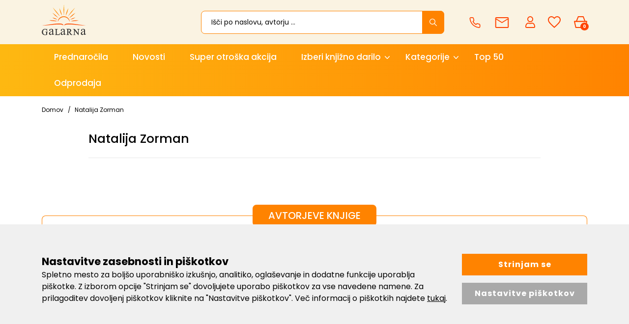

--- FILE ---
content_type: text/html; charset=UTF-8
request_url: https://www.galarna.si/natalija-zorman
body_size: 28270
content:
<!DOCTYPE html>
<html lang="sl" prefix="og: http://ogp.me/ns#">

    <head>

    <meta charset="utf-8" />
    <meta name="viewport" content="width=device-width, initial-scale=1, shrink-to-fit=no" />
    <meta name="author" content="noviSplet.com" />
    <meta name="format-detection" content="telephone=no" />
    <link rel="apple-touch-icon" sizes="57x57" href="https://www.galarna.si/templates/galarna/favicon/apple-icon-57x57.png">
<link rel="apple-touch-icon" sizes="60x60" href="https://www.galarna.si/templates/galarna/favicon/apple-icon-60x60.png">

<link rel="apple-touch-icon" sizes="180x180" href="https://www.galarna.si/templates/galarna/favicon/apple-touch-icon.png">
<link rel="icon" type="image/png" sizes="32x32" href="https://www.galarna.si/templates/galarna/favicon/favicon-32x32.png">
<link rel="icon" type="image/png" sizes="16x16" href="https://www.galarna.si/templates/galarna/favicon/favicon-16x16.png">
<link rel="manifest" href="https://www.galarna.si/templates/galarna/favicon/site.webmanifest">
<link rel="mask-icon" href="https://www.galarna.si/templates/galarna/favicon/safari-pinned-tab.svg" color="#5bbad5">
<meta name="msapplication-TileColor" content="#da532c">
<meta name="theme-color" content="#ffffff">

    
             <title>Natalija Zorman | Spletna knjigarna Galarna</title>
        <meta name="description" content="" />
        <meta name="keywords" content="" />
        
    <meta property="og:locale" content="sl" />
    <meta property="og:type" content="website" />
    <meta property="og:title" content="Natalija Zorman | Galarna.si" />
    <meta property="og:description" content="" />
    <meta property="og:url" content="https://www.galarna.si/natalija-zorman" />
    <meta property="og:site_name" content="Galarna.si" />
            <meta property="og:image" content="https://www.galarna.si/templates/galarna/assets/images/og_image.jpg" />
    	
                        <link rel="alternate" hreflang="sl" href="https://www.galarna.si/natalija-zorman" />
                        
    

            <link rel="canonical" href="https://www.galarna.si/natalija-zorman" />
        
    <base href="https://www.galarna.si/" />

    <!-- Custom styles for this template -->

    <link rel="preconnect" href="https://fonts.googleapis.com">
    <link rel="preconnect" href="https://fonts.gstatic.com" crossorigin>
    <link href="https://fonts.googleapis.com/css2?family=Poppins:ital,wght@0,300;0,400;0,500;0,600;0,700;0,800;1,400&display=swap" rel="stylesheet">



    <link rel="stylesheet" href="https://www.galarna.si/cache/css/212f631552da98450c4e004e74bbd6a2.css?ver=22">

    <style>
    .mm-navbar {
        --mm-color-background: #ff8300;
        --mm-color-text-dimmed: #fff;
        --mm-color-button: #fff;
    }
    .mm-panel {
        --mm-color-background: #F1F1F1;
        --mm-color-text: #000;
        --mm-color-button: #000;
    }

    .mm-searchfield input, .mm-searchfield input:focus, .mm-searchfield input:hover, .mm-searchfield input::placeholder {
        color: #000;
        background: #fff;
    }

    .mm-listitem {
        border-bottom: 1px solid #DEDEDE;
    }

    .mm-listitem__btn {
        background: #fff;
    }

</style>       




        
        
    
            <script>    
                
                window.dataLayer = window.dataLayer || [];
                function gtag(){dataLayer.push(arguments);}
                
                gtag('consent', 'default', {
                        'ad_user_data': 'denied',
                        'ad_personalization': 'denied',
                        'ad_storage': 'denied',
                        'analytics_storage': 'denied',
                        'wait_for_update': 500,
                });

                if (localStorage.getItem('AdConsentGranted') == 'true' ) {
                    gtag('consent', 'update', {
                        ad_user_data: 'granted',
                        ad_personalization: 'granted',
                        ad_storage: 'granted',
                    }); 
                } 

                if (localStorage.getItem('AnalyticsConsentGranted') == 'true' ) {
                    gtag('consent', 'update', {
                        analytics_storage: 'granted'
                    }); 
                } 
                
            </script>

            
            
                
                    <!-- Meta Pixel Code -->
                    <script>                    
                        !function(f,b,e,v,n,t,s)
                        {if(f.fbq)return;n=f.fbq=function(){n.callMethod?
                        n.callMethod.apply(n,arguments):n.queue.push(arguments)};
                        if(!f._fbq)f._fbq=n;n.push=n;n.loaded=!0;n.version='2.0';
                        n.queue=[];t=b.createElement(e);t.async=!0;
                        t.src=v;s=b.getElementsByTagName(e)[0];
                        s.parentNode.insertBefore(t,s)}(window, document,'script',
                        'https://connect.facebook.net/en_US/fbevents.js');
                        fbq('init', '622537011601245');
                        fbq('track', 'PageView');
                        
                    </script>
                    <noscript><img height="1" width="1" style="display:none" src="https://www.facebook.com/tr?id=622537011601245&ev=PageView&noscript=1" /></noscript>
                    <!-- End Meta Pixel Code -->
                
            


        
                   
         

        
        
        <!-- Google tag (gtag.js) - NS GA4-->
        <script async src="https://www.googletagmanager.com/gtag/js?id=G-BP7N6VNNXE"></script>
        <script>
            window.dataLayer = window.dataLayer || [];
            function gtag(){dataLayer.push(arguments);}
            gtag('js', new Date());
            gtag('config', 'G-BP7N6VNNXE');
        </script>  

        <!-- Google tag (gtag.js) - GA UA -->
        <script async src="https://www.googletagmanager.com/gtag/js?id=UA-42086835-1"></script>
        <script>
            window.dataLayer = window.dataLayer || [];
            function gtag(){dataLayer.push(arguments);}
            gtag('js', new Date());
            gtag('config', 'UA-42086835-1');
        </script>

        <!-- Google tag (gtag.js) - GA4 --> 
        <script async src="https://www.googletagmanager.com/gtag/js?id=G-67K9S57J8G"></script> 
        <script> 
            window.dataLayer = window.dataLayer || []; 
            function gtag(){dataLayer.push(arguments);} 
            gtag('js', new Date()); 
            gtag('config', 'G-67K9S57J8G'); 
        </script>
         


            
    




    <script>
        var site_email = 'info@galarna.si';
        var site_phone = '+38640922522';
        var register_page = 'https://www.galarna.si/?mod=user&c=user&action=new_registration&lang=sl';
    </script>

    
    <script src="https://www.galarna.si/templates/galarna/assets/js/jquery-1.12.0.min.js"></script>
    <script src="https://www.galarna.si/templates/galarna/assets/js/3dflipbook/flipbook.min.js"></script>
     
 
</head>
    
    <body class="mct_lngg_sl">
	<div id="mpage"> 
        


<header id="mct_header" class="mct_header fixed_mct_header">

    

    <div class="mct_head_middle d-none d-lg-block">

        <div class="container">

            <div class="row">

                <div class="col-xxl-2 col-xl-3 col-lg-3 align-self-center">

                    <div class="mct_middle_left_block">

                        <div id="mct_logo" class="mct_logo">

    <a href="https://www.galarna.si/">
        
        

        
        <svg xmlns="http://www.w3.org/2000/svg" xmlns:xlink="http://www.w3.org/1999/xlink" width="113.9" height="80" viewBox="0 0 113.9 80">
        <defs>
            <linearGradient id="linear-gradient" x1="0.5" x2="0.5" y2="1" gradientUnits="objectBoundingBox">
            <stop offset="0" stop-color="#feb811"/>
            <stop offset="1" stop-color="#ff4401"/>
            </linearGradient>
        </defs>
        <g id="logo-galarna" transform="translate(-19.2 -14.601)">
            <path id="Path_383" data-name="Path 383" d="M-2211.227,73.6a7.977,7.977,0,0,1-6.7-2.893,7.71,7.71,0,0,1-1.747-4.972,8.753,8.753,0,0,1,.938-3.887,8.2,8.2,0,0,1,3.154-3.422,7.612,7.612,0,0,1,3.969-1.012,10.942,10.942,0,0,1,1.532.132,9.834,9.834,0,0,1,1.937.6c.126.042.239.084.334.12a1.673,1.673,0,0,0,.427.126.109.109,0,0,0,.1-.058,2.875,2.875,0,0,0,.173-.71l.034-.209h.788v.305l.412,4.945h-.842l-.057-.17a6.627,6.627,0,0,0-1.434-2.568,4.513,4.513,0,0,0-3.21-1.232,4.6,4.6,0,0,0-4.086,2.165,7.865,7.865,0,0,0-1.2,4.419,8.3,8.3,0,0,0,.82,3.793l0,.011a5.49,5.49,0,0,0,2.049,2.49,5.281,5.281,0,0,0,2.6.81,6.219,6.219,0,0,0,1.5-.187,4.678,4.678,0,0,0,1.308-.549V67.494a3.616,3.616,0,0,0-.169-1.385A.77.77,0,0,0-2209,65.7a2.682,2.682,0,0,0-1.125-.169h-.25v-.89h6.227v.89h-.51a.947.947,0,0,0-.948.448,4.2,4.2,0,0,0-.168,1.515V72.2l-.131.071a11.143,11.143,0,0,1-2.532,1A11.976,11.976,0,0,1-2211.227,73.6Zm86.338-.13h-.76l-9.457-11.713v8.6a2.913,2.913,0,0,0,.273,1.6,1.355,1.355,0,0,0,1.1.359h.771v.89h-5.707v-.89h.771a1.281,1.281,0,0,0,1.158-.474l.008-.012a3.314,3.314,0,0,0,.211-1.477V59.909c-.417-.472-.72-.776-.9-.957a2.055,2.055,0,0,0-.87-.394l-.011,0a2.871,2.871,0,0,0-.9-.118h-.25v-.825h4.406l8.742,10.865V60.465a2.9,2.9,0,0,0-.273-1.6,1.356,1.356,0,0,0-1.1-.359h-.771v-.89h5.707v.89h-.77a1.282,1.282,0,0,0-1.159.475l-.008.011a3.239,3.239,0,0,0-.21,1.477V73.47Zm9.227-.381a3.239,3.239,0,0,1-2.539-1.041,3.968,3.968,0,0,1-.976-2.8,3.536,3.536,0,0,1,.456-1.887,6.6,6.6,0,0,1,2.278-2.083,34.073,34.073,0,0,1,5.4-2.343v-.521a5,5,0,0,0-.717-3.058,2.653,2.653,0,0,0-2.017-.846,2.57,2.57,0,0,0-1.627.52,1.706,1.706,0,0,0-.586,1.237l.065.911a1.6,1.6,0,0,1-.39,1.172,1.333,1.333,0,0,1-.976.391,1.177,1.177,0,0,1-.977-.455,1.6,1.6,0,0,1-.391-1.172,3.268,3.268,0,0,1,1.432-2.538,6.126,6.126,0,0,1,3.97-1.172,6.429,6.429,0,0,1,3.189.651,2.719,2.719,0,0,1,1.366,1.562,8.976,8.976,0,0,1,.261,2.864v5.076a22.113,22.113,0,0,0,.065,2.6,1.228,1.228,0,0,0,.26.651.55.55,0,0,0,.455.13.942.942,0,0,0,.455-.129,11.325,11.325,0,0,0,1.3-1.172v.912c-1.151,1.6-2.312,2.407-3.45,2.407a1.51,1.51,0,0,1-1.237-.586c-.256-.192-.391-.777-.391-1.692a16.389,16.389,0,0,1-2.863,2.018A4.347,4.347,0,0,1-2115.662,73.091Zm4.685-9.112h0a32.553,32.553,0,0,0-3.124,1.366,5.5,5.5,0,0,0-1.823,1.5,2.716,2.716,0,0,0-.52,1.692,2.877,2.877,0,0,0,.715,1.952,2.044,2.044,0,0,0,1.563.781,5.806,5.806,0,0,0,3.189-1.627V63.979Zm-56.771,9.112a3.235,3.235,0,0,1-2.538-1.041,3.967,3.967,0,0,1-.977-2.8,3.53,3.53,0,0,1,.456-1.887,6.593,6.593,0,0,1,2.278-2.083,36.44,36.44,0,0,1,5.4-2.343v-.521a5.007,5.007,0,0,0-.716-3.058,2.653,2.653,0,0,0-2.017-.846,2.57,2.57,0,0,0-1.627.52,1.706,1.706,0,0,0-.586,1.237v.911a1.6,1.6,0,0,1-.391,1.172,1.33,1.33,0,0,1-.977.391,1.176,1.176,0,0,1-.976-.455,1.6,1.6,0,0,1-.391-1.172,3.268,3.268,0,0,1,1.432-2.538,6.046,6.046,0,0,1,3.97-1.172,6.428,6.428,0,0,1,3.189.651,2.728,2.728,0,0,1,1.367,1.562,8.989,8.989,0,0,1,.26,2.864v5.076a22.2,22.2,0,0,0,.065,2.6,1.237,1.237,0,0,0,.261.651.549.549,0,0,0,.456.13.946.946,0,0,0,.453-.128,11.338,11.338,0,0,0,1.3-1.173v.912c-1.15,1.6-2.311,2.407-3.449,2.407a1.508,1.508,0,0,1-1.237-.586,3.477,3.477,0,0,1-.326-1.692,16.37,16.37,0,0,1-2.864,2.018A4.347,4.347,0,0,1-2167.748,73.091Zm4.686-9.112h0a32.358,32.358,0,0,0-3.124,1.366,5.5,5.5,0,0,0-1.823,1.5,2.713,2.713,0,0,0-.52,1.692,2.877,2.877,0,0,0,.716,1.952,2.042,2.042,0,0,0,1.563.781,5.683,5.683,0,0,0,3.189-1.627V63.979Zm-34.64,9.112a3.235,3.235,0,0,1-2.538-1.041,3.967,3.967,0,0,1-.977-2.8,3.536,3.536,0,0,1,.456-1.887,6.609,6.609,0,0,1,2.279-2.083,36.414,36.414,0,0,1,5.4-2.343v-.521a5.007,5.007,0,0,0-.716-3.058,2.654,2.654,0,0,0-2.018-.846,2.57,2.57,0,0,0-1.627.52,1.7,1.7,0,0,0-.585,1.237l.065.911a1.6,1.6,0,0,1-.39,1.172,1.331,1.331,0,0,1-.977.391,1.176,1.176,0,0,1-.976-.455,1.6,1.6,0,0,1-.391-1.172,3.268,3.268,0,0,1,1.432-2.538,6.046,6.046,0,0,1,3.97-1.172,6.428,6.428,0,0,1,3.189.651,2.721,2.721,0,0,1,1.367,1.562,8.988,8.988,0,0,1,.26,2.864v5.076a22.2,22.2,0,0,0,.065,2.6,1.237,1.237,0,0,0,.261.651.549.549,0,0,0,.455.13.948.948,0,0,0,.453-.128,11.368,11.368,0,0,0,1.3-1.173v.912c-1.15,1.6-2.311,2.407-3.449,2.407a1.508,1.508,0,0,1-1.237-.586c-.259-.194-.391-.763-.391-1.692a16.376,16.376,0,0,1-2.864,2.018A4.347,4.347,0,0,1-2197.7,73.091Zm4.686-9.112a32.374,32.374,0,0,0-3.124,1.366,5.5,5.5,0,0,0-1.823,1.5,2.715,2.715,0,0,0-.52,1.692,2.877,2.877,0,0,0,.715,1.952,2.041,2.041,0,0,0,1.562.781,5.813,5.813,0,0,0,3.19-1.627V63.979Zm52.143,9.1h-4.349l-5.077-7.095h-1.183V70.1c0,1.288.227,1.554.253,1.58l.018.021a1.328,1.328,0,0,0,1.041.427h.836v.89h-6.879v-.89h.836a1.186,1.186,0,0,0,1.146-.519A3.59,3.59,0,0,0-2154,70.1V60.335c0-1.3-.226-1.555-.252-1.58l-.019-.021a1.371,1.371,0,0,0-1.106-.427h-.836v-.89h5.718a15.616,15.616,0,0,1,3.575.333l.018.005a4.067,4.067,0,0,1,2,1.382,3.7,3.7,0,0,1,.835,2.434,3.838,3.838,0,0,1-.971,2.57,4.736,4.736,0,0,1-2.571,1.429l2.845,4.055a9.546,9.546,0,0,0,1.76,1.957,4.991,4.991,0,0,0,1.914.609l.212.033v.854Zm-9.037-14.253a9.621,9.621,0,0,0-1.507.158v5.851h.336a5.024,5.024,0,0,0,3.094-.854,2.878,2.878,0,0,0,1.016-2.215,2.745,2.745,0,0,0-.773-2.1A2.941,2.941,0,0,0-2149.909,58.828Zm-24.062,14.253h-11.956V72.19h.836a1.29,1.29,0,0,0,1.15-.461,3.645,3.645,0,0,0,.227-1.5V60.465a2.918,2.918,0,0,0-.273-1.6,1.36,1.36,0,0,0-1.1-.359h-.836v-.89h7.2v.89h-.25a3.918,3.918,0,0,0-1.515.169l-.019.009a.919.919,0,0,0-.52.465,4.479,4.479,0,0,0-.169,1.58v9.437a2.482,2.482,0,0,0,.154,1.1l.015.027a.421.421,0,0,0,.246.2,7.083,7.083,0,0,0,1.614.117h1.106a6.985,6.985,0,0,0,2.309-.239,2.958,2.958,0,0,0,1.146-.844,7.3,7.3,0,0,0,1.064-1.948l.074-.187.87.145-1.372,4.55Z" transform="translate(2239 21)" fill="#333"/>
            <path id="Path_382" data-name="Path 382" d="M-2185.73,25.71v0c.056-3.474,3.859-5.162,11.629-5.162,6.4,0,14.557,1.128,22.359,2.284l2.192.326c6.755,1.007,13.135,1.959,17.092,1.959a13.284,13.284,0,0,0,2.558-.2,23.006,23.006,0,0,1-6.246.638c-4.821,0-11.041-.632-17.626-1.3l-.664-.067c-6.314-.642-13.471-1.37-19.309-1.37-6.561,0-10.481.947-11.983,2.894Zm-2.241,0,0,0c-1.5-1.948-5.422-2.894-11.984-2.894-5.838,0-12.995.728-19.309,1.37l-.656.067c-6.588.67-12.811,1.3-17.633,1.3a23,23,0,0,1-6.245-.638,13.474,13.474,0,0,0,2.558.2c3.956,0,10.337-.951,17.093-1.959l.053-.008,2.136-.318c7.8-1.156,15.955-2.284,22.359-2.284,7.769,0,11.573,1.689,11.629,5.162Zm-14.565-9.2h0c0-8.048,6.914-14.6,15.407-14.6s15.4,6.545,15.4,14.59c-2.378-7.68-8.219-12.45-15.245-12.45C-2193.957,4.054-2200.067,8.944-2202.536,16.511Zm36.654-1.7c-1.292,0-2.615-.04-3.931-.118a50.319,50.319,0,0,1,14.729-2.386,43.2,43.2,0,0,1,6.418.484A85.723,85.723,0,0,1-2165.882,14.816Zm-43.193-.153a63.483,63.483,0,0,1-15.727-2.176,48.363,48.363,0,0,1,5.449-.307,62.829,62.829,0,0,1,15.7,2.208A54.108,54.108,0,0,1-2209.074,14.663Zm38.427-4.035v0c4.049-2.931,7.909-4.48,13.767-5.526A32.194,32.194,0,0,1-2170.648,10.627Zm-32.22,0c-.787-.2-1.535-.385-2.259-.562-4.45-1.091-7.964-1.952-11.506-4.965a32.924,32.924,0,0,1,13.765,5.525Zm29.886-4.114h0a54.27,54.27,0,0,1,7.192-7.626,43.3,43.3,0,0,1,8.63-5.772C-2162.181-1.426-2166.58,2.719-2172.982,6.512Zm-27.971-.266a54.185,54.185,0,0,1-15.819-13.4,55.161,55.161,0,0,1,8.3,5.937,84.232,84.232,0,0,1,7.523,7.459Zm24-3.452h0a107.4,107.4,0,0,1,19.182-23.436A133.2,133.2,0,0,1-2176.949,2.795Zm-19.431-.177a106.149,106.149,0,0,1-19.179-23.437,150.222,150.222,0,0,1,19.18,23.436Zm14.293-2.3h0a57.55,57.55,0,0,1,2.4-9.975,45.142,45.142,0,0,1,4.324-9.084C-2176.614-11.988-2178.234-6.162-2182.086.319Zm-9.622,0a42.232,42.232,0,0,1-4.409-9.229,61.916,61.916,0,0,1-2.311-9.831c3.134,5.416,5.081,10.938,6.721,19.058Zm4.856-.047A102.882,102.882,0,0,1-2186.8-29.4,128.61,128.61,0,0,1-2186.85.272Z" transform="translate(2263 44)" fill="url(#linear-gradient)"/>
        </g>
        </svg>


        
    </a>
    
</div>
                
                    </div>

                </div>

                <div class="col-xxl-10 col-xl-9 col-lg-9 align-self-center">

                    <div class="mct_middle_right_block">

                                                    <div id="mct_search" class="mct_search">

    <div class="mct_search_box">
    
        <form method="get" action="https://www.galarna.si/" novalidate>
            
            <input type="hidden" name="lang" value="sl" />
            <input type="hidden" name="mod" value="search" />
            <input type="hidden" name="c" value="search" />
            <input type="text" class="search_text mct_ac" name="q" placeholder='Išči po naslovu, avtorju ...' value="" required />
            <button type="submit">
                <div class="mct_search_icon_box">
                    
                  
<svg xmlns="http://www.w3.org/2000/svg" width="14.996" height="15" viewBox="0 0 14.996 15">
  <path id="icon-search" d="M19.32,18.407,15.15,14.2a5.944,5.944,0,1,0-.9.914l4.143,4.183a.642.642,0,0,0,.906.023A.646.646,0,0,0,19.32,18.407Zm-8.841-3.245A4.693,4.693,0,1,1,13.8,13.787,4.664,4.664,0,0,1,10.479,15.162Z" transform="translate(-4.5 -4.493)" fill="#fff"/>
</svg>


                </div>
            </button>

        </form>

    </div>

</div>
                        
                         <div id="top_contact_block" class="top_contact_block  ">


        

   

    <div class="top_contact_box mct_gsm">
       <a href="tel:+38640922522">
        <svg xmlns="http://www.w3.org/2000/svg" width="19.283" height="19.319" viewBox="0 0 19.283 19.319">
            <path id="icon-phone" d="M20.949,16.339v2.682A1.788,1.788,0,0,1,19,20.81a17.694,17.694,0,0,1-7.716-2.745A17.434,17.434,0,0,1,5.92,12.7,17.694,17.694,0,0,1,3.175,4.949,1.788,1.788,0,0,1,4.954,3H7.636A1.788,1.788,0,0,1,9.425,4.538,11.48,11.48,0,0,0,10.05,7.05a1.788,1.788,0,0,1-.4,1.886L8.513,10.072a14.305,14.305,0,0,0,5.364,5.364L15.013,14.3a1.788,1.788,0,0,1,1.886-.4,11.48,11.48,0,0,0,2.512.626,1.788,1.788,0,0,1,1.538,1.815Z" transform="translate(-2.417 -2.25)" fill="none" stroke="#ff4401" stroke-linecap="round" stroke-linejoin="round" stroke-width="1.5"/>
        </svg>

         <span>040 922 522</span>
        </a>
        
    </div>

    

    <div class="top_contact_box mct_email">
     <a href="mailto:info@galarna.si">
        <svg xmlns="http://www.w3.org/2000/svg" width="18.755" height="14.904" viewBox="0 0 18.755 14.904">
            <path id="icon-mail" d="M117.581,27.4H102.175a1.677,1.677,0,0,1-1.675-1.675l.009-11.553a1.673,1.673,0,0,1,1.666-1.676h15.405a1.677,1.677,0,0,1,1.675,1.676V25.729A1.677,1.677,0,0,1,117.581,27.4ZM101.926,15.65V25.979h15.9V15.65l-7.952,4.97Zm-.622-1.724,8.573,5.359,8.574-5.359Z" transform="translate(-100.5 -12.5)" fill="#ff4401"/>
        </svg>
        <span>info@galarna.si</span>
    </a>

        
    </div>

</div>

                                                    <div id="mct_user_block" class="mct_user_block">

    
        <div class="mct_user">

            <a class="mct_login" href="#" rel="mct_cstm_tooltip" title="Prijava" data-toggle="modal" data-target="#mct_register_modal">
                <div class="mct_login_icon_box">
                    <svg xmlns="http://www.w3.org/2000/svg" width="19.699" height="23.701" viewBox="0 0 19.699 23.701">
                        <path id="Path_369" data-name="Path 369" d="M-1356.555-15.449a2.624,2.624,0,0,1-2.6-2.646v-.568a9.235,9.235,0,0,1,1.538-4.771c.625-.946,1.956-2.534,3.847-2.534h2.122l.182.086a5.087,5.087,0,0,0,2.16.482,5.06,5.06,0,0,0,2.159-.482l.184-.086h2.121c1.892,0,3.223,1.589,3.848,2.534a9.235,9.235,0,0,1,1.538,4.771v.568a2.624,2.624,0,0,1-2.595,2.646Zm.375-6.789a7.217,7.217,0,0,0-1.129,3.575v.568a.759.759,0,0,0,.753.763h14.509a.758.758,0,0,0,.752-.763v-.568a7.209,7.209,0,0,0-1.129-3.575c-.737-1.175-1.616-1.848-2.415-1.848h-1.727l-.028.012a6.856,6.856,0,0,1-2.709.556,6.869,6.869,0,0,1-2.707-.556l-.028-.012h-1.729C-1354.562-24.085-1355.442-23.412-1356.179-22.237Zm.935-10.857a6.008,6.008,0,0,1,5.944-6.056,6.007,6.007,0,0,1,5.944,6.056,6.006,6.006,0,0,1-5.944,6.054A6.007,6.007,0,0,1-1355.244-33.094Zm1.842,0a4.142,4.142,0,0,0,4.1,4.172,4.141,4.141,0,0,0,4.1-4.172,4.142,4.142,0,0,0-4.1-4.173A4.143,4.143,0,0,0-1353.4-33.094Z" transform="translate(1359.15 39.15)" fill="#ff4401"/>
                    </svg>
                </div>
                
            </a>

        </div>

    
</div>
                        
                                                    <div id="mct_favorites_box" class="mct_favorites_box">

    <a href="https://www.galarna.si/?mod=store&c=favourites&lang=sl" title="Priljubljeni">

        <div class="mct_favorites_icon_box ">
            
                                                    <svg xmlns="http://www.w3.org/2000/svg" width="26" height="24" viewBox="0 0 26 24">
                    <path id="icon-heart" d="M22.225,4.5a7.69,7.69,0,0,0-5.85,2.744A7.69,7.69,0,0,0,10.525,4.5a7.069,7.069,0,0,0-7.15,7.194c0,4.969,4.419,8.956,11.112,15.106l1.888,1.7,1.887-1.7c6.694-6.15,11.113-10.137,11.113-15.106A7.069,7.069,0,0,0,22.225,4.5Zm-5.05,20.581-.263.244-.537.488-.538-.488-.263-.244a79.442,79.442,0,0,1-7.669-7.625c-1.75-2.169-2.525-3.944-2.525-5.763A5.2,5.2,0,0,1,6.862,7.988,5.086,5.086,0,0,1,10.525,6.5a5.732,5.732,0,0,1,4.319,2.031l1.531,1.819,1.531-1.819A5.711,5.711,0,0,1,22.225,6.5a5.111,5.111,0,0,1,3.669,1.488,5.209,5.209,0,0,1,1.481,3.706c0,1.812-.781,3.594-2.525,5.763A79.6,79.6,0,0,1,17.175,25.081Z" transform="translate(-3.375 -4.5)" fill="#ff4401"/>
                </svg>
                    
        </div>

    </a>

</div>
                        
                                                    



<div id="active_cart" class="cart active_cart">

    <div class="cart-top" onclick="window.location='https://www.galarna.si/?mod=store&c=cart&lang=sl'">
        
        <div class="mct_qcart_box mct_left">

            
            <svg xmlns="http://www.w3.org/2000/svg" width="27.1" height="23.507" viewBox="0 0 27.1 23.507">
                <path id="Path_368" data-name="Path 368" d="M-1461.461-15.18a1,1,0,0,1-.975-.776l-2.789-12.083a1,1,0,0,1,.192-.848,1,1,0,0,1,.783-.377h3.222c.009-.028.019-.057.031-.085l3.65-8.726a1,1,0,0,1,.922-.614h10.138a1,1,0,0,1,.931.634l3.437,8.725q.013.033.023.066h2.747a1,1,0,0,1,.782.377,1,1,0,0,1,.192.848l-2.788,12.083a1,1,0,0,1-.975.776Zm.795-2h17.932l2.327-10.083h-22.586Zm16.623-12.083-2.925-7.424h-8.791l-3.106,7.424Z" transform="translate(1465.25 38.687)" fill="#ff4401"/>
            </svg>

            <span class="mct_count">0</span>
        </div>

        <div class="mct_qcart_box mct_right">

            <div class="mct_text">Košarica</div> 

            <div class="mct_amount">
                0,00 €
            </div>

        </div>

    </div>
    
    <div class="cart_top_mob d-lg-none" onclick="window.location='https://www.galarna.si/?mod=store&c=cart&lang=sl'">
        
        <div class="mct_qcart_box mct_left">

            

            <svg xmlns="http://www.w3.org/2000/svg" width="27.1" height="23.507" viewBox="0 0 27.1 23.507">
                <path id="Path_368" data-name="Path 368" d="M-1461.461-15.18a1,1,0,0,1-.975-.776l-2.789-12.083a1,1,0,0,1,.192-.848,1,1,0,0,1,.783-.377h3.222c.009-.028.019-.057.031-.085l3.65-8.726a1,1,0,0,1,.922-.614h10.138a1,1,0,0,1,.931.634l3.437,8.725q.013.033.023.066h2.747a1,1,0,0,1,.782.377,1,1,0,0,1,.192.848l-2.788,12.083a1,1,0,0,1-.975.776Zm.795-2h17.932l2.327-10.083h-22.586Zm16.623-12.083-2.925-7.424h-8.791l-3.106,7.424Z" transform="translate(1465.25 38.687)" fill="#ff4401"/>
            </svg>


        </div>

        <div class="mct_qcart_box mct_right">

            0

        </div>

    </div>

    <div class="cart-open no-upsells mct_quick_cart">
        
        <div class="cart-open-wrap">

            
            <div class="cart-open-right" style="border:0;">

                
            </div>

        </div>

        <div class="mct_more">

            
                <p>Košarica je prazna</p>

            
        </div>

                <div class="free_gift_msg_container">
            <div class="free_shipping free_shipping_msg">Brezplačno darilo za nakup nad 60 €</div>
        </div>
                
        <div class="free_shipping_msg_container">
            <div class="free_shipping free_shipping_msg">Brezplačna dostava za nakup nad 40 €</div>
        </div>
		
    </div>

</div>
                                            
                    </div>

                </div>

            </div>

        </div>

    </div>
    
    <div class="mct_head_bottom d-none d-lg-block">

        <div class="container">

            <div class="row">

                <div class="col-lg-12">

                                            
<div id="mct_main_menu" class="mct_main_menu">

    <div class="row2">
        
        
            <ul class="mct_main_menu_box">
                
                        
                            
                           

                        <li class="mct_menu_201  ">

                            <a data-cat="201" href="prednarocila" >Prednaročila</a>


                        

                            
    
            

                    
                            </li>

                        
                  
     
                
                        
                            
                           

                        <li class="mct_menu_291  ">

                            <a data-cat="291" href="novosti" >Novosti</a>


                        

                            
    
            

                    
                            </li>

                        
                  
     
                
                        
                            
                           

                        <li class="mct_menu_315  ">

                            <a data-cat="315" href="darila-za-otroke" >Super otroška akcija</a>


                        

                            
    
            

                    
                            </li>

                        
                  
     
                
                        
                            
                           

                        <li class="mct_menu_325 dropdown ">

                            <a data-cat="325" href="izberi-knjizno-darilo" data-toggle="dropdown" class="dropdown-toggle">Izberi knjižno darilo</a>


                        

                            
    
                <ul class="simple-dropdown">
                            <li>
                    <a href="darila-zanjo">Darila zanjo</a>
                </li>
                            <li>
                    <a href="darila-zanj">Darila zanj</a>
                </li>
                    </ul>
            

                    
                            </li>

                        
                  
     
                
                        
                            
                           

                        <li class="mct_menu_200 dropdown ">

                            <a data-cat="200" href="kategorije" data-toggle="dropdown" class="dropdown-toggle">Kategorije</a>


                        

                            
        
                                    

                            <ul id="mct_dropmenu_cats" class="mct_cats_dropdown_menu mct_dropdown_menu dropdown-menu drop-1">

                                    <div class="row">

                                        
                                            <div class="col-lg-3 col-md-3">

                                                                                                   
                                                        <li class="submenu-title  ">
                                                            
                                                            <a data-cat="205" href="duhovnost-in-osebna-rast" class="category-link" >Duhovnost in osebna rast</a>
                                                        
                                                            
                                                                <ul id="mct_subdropmenu_205" class="mct_subdropdown_menu">
                                                                
                                                                    <li class="mct_grid col-xl-12 col-lg-12">
                                                                                
                                                                        <ul class="mct_subcats_menu">
                                                                            
                                                                                                                                                        
                                                                                
                                                                                
                                                                                    <li class="">
                                                                                        <a data-cat="214" href="osebna-rast-motivacija">Osebna rast, motivacija</a>
                                                                                    </li>

                                                                                
                                                    
                                                                                                                                                        
                                                                                
                                                                                
                                                                                    <li class="">
                                                                                        <a data-cat="215" href="duhovnost-ezoterika">Duhovnost, ezoterika</a>
                                                                                    </li>

                                                                                
                                                    
                                                                                                                                                        
                                                                                
                                                                                
                                                                                    <li class="">
                                                                                        <a data-cat="216" href="astrologija-vedezevanje-sanje-karte">Astrologija, vedeževanje, sanje, karte</a>
                                                                                    </li>

                                                                                
                                                    
                                                                                                                                                        
                                                                        </ul>

                                                                    </li>

                                                                </ul>

                                                            
                                                        </li>
                                                  
                                                                                                   
                                                        <li class="submenu-title  ">
                                                            
                                                            <a data-cat="209" href="prirocniki" class="category-link" >Priročniki</a>
                                                        
                                                            
                                                                <ul id="mct_subdropmenu_209" class="mct_subdropdown_menu">
                                                                
                                                                    <li class="mct_grid col-xl-12 col-lg-12">
                                                                                
                                                                        <ul class="mct_subcats_menu">
                                                                            
                                                                                                                                                        
                                                                                
                                                                                
                                                                                    <li class="">
                                                                                        <a data-cat="217" href="dom-in-vrt">Dom in vrt</a>
                                                                                    </li>

                                                                                
                                                    
                                                                                                                                                        
                                                                                
                                                                                
                                                                                    <li class="">
                                                                                        <a data-cat="218" href="filozofija-psihologija">Filozofija, psihologija</a>
                                                                                    </li>

                                                                                
                                                    
                                                                                                                                                        
                                                                                
                                                                                
                                                                                    <li class="">
                                                                                        <a data-cat="219" href="religije-in-teologija">Religije in teologija</a>
                                                                                    </li>

                                                                                
                                                    
                                                                                                                                                        
                                                                                
                                                                                
                                                                                    <li class="">
                                                                                        <a data-cat="220" href="druzboslovje-humanistika">Družboslovje, humanistika</a>
                                                                                    </li>

                                                                                
                                                    
                                                                                                                                                        
                                                                                
                                                                                
                                                                                    <li class="">
                                                                                        <a data-cat="221" href="hisni-ljubljencki">Hišni ljubljenčki</a>
                                                                                    </li>

                                                                                
                                                    
                                                                                                                                                        
                                                                                
                                                                                
                                                                                    <li class="">
                                                                                        <a data-cat="222" href="ljubezen-in-spolnost">Ljubezen in spolnost</a>
                                                                                    </li>

                                                                                
                                                    
                                                                                                                                                        
                                                                                
                                                                                
                                                                                    <li class="">
                                                                                        <a data-cat="223" href="naravoslovje">Naravoslovje</a>
                                                                                    </li>

                                                                                
                                                    
                                                                                                                                                        
                                                                                
                                                                                
                                                                                    <li class="">
                                                                                        <a data-cat="224" href="podjetnistvo-prodaja-in-marketing">Podjetništvo, prodaja in marketing</a>
                                                                                    </li>

                                                                                
                                                    
                                                                                                                                                        
                                                                                
                                                                                
                                                                                    <li class="">
                                                                                        <a data-cat="225" href="slovarji-in-leksikoni">Slovarji in leksikoni</a>
                                                                                    </li>

                                                                                
                                                    
                                                                                                                                                        
                                                                                
                                                                                
                                                                                    <li class="">
                                                                                        <a data-cat="226" href="sport-in-vadba">Šport in vadba</a>
                                                                                    </li>

                                                                                
                                                    
                                                                                                                                                        
                                                                                
                                                                                
                                                                                    <li class="">
                                                                                        <a data-cat="227" href="vzgoja-in-izobrazevanje">Vzgoja in izobraževanje</a>
                                                                                    </li>

                                                                                
                                                    
                                                                                                                                                        
                                                                                
                                                                                
                                                                                    <li class="">
                                                                                        <a data-cat="228" href="zgodovina">Zgodovina</a>
                                                                                    </li>

                                                                                
                                                    
                                                                                                                                                        
                                                                        </ul>

                                                                    </li>

                                                                </ul>

                                                            
                                                        </li>
                                                  
                                                                                                   
                                                        <li class="submenu-title  ">
                                                            
                                                            <a data-cat="213" href="fotografija-glasba-film-umetnost" class="category-link" >Fotografija, glasba, film, umetnost</a>
                                                        
                                                            
                                                                <ul id="mct_subdropmenu_213" class="mct_subdropdown_menu">
                                                                
                                                                    <li class="mct_grid col-xl-12 col-lg-12">
                                                                                
                                                                        <ul class="mct_subcats_menu">
                                                                            
                                                                                                                                                        
                                                                                
                                                                                
                                                                                    <li class="">
                                                                                        <a data-cat="229" href="fotografija">Fotografija</a>
                                                                                    </li>

                                                                                
                                                    
                                                                                                                                                        
                                                                                
                                                                                
                                                                                    <li class="">
                                                                                        <a data-cat="230" href="umetnost-film-glasba">Umetnost, film, glasba</a>
                                                                                    </li>

                                                                                
                                                    
                                                                                                                                                        
                                                                                
                                                                                
                                                                                    <li class="">
                                                                                        <a data-cat="231" href="note">Note</a>
                                                                                    </li>

                                                                                
                                                    
                                                                                                                                                        
                                                                                
                                                                                
                                                                                    <li class="">
                                                                                        <a data-cat="232" href="cd">CD</a>
                                                                                    </li>

                                                                                
                                                    
                                                                                                                                                        
                                                                        </ul>

                                                                    </li>

                                                                </ul>

                                                            
                                                        </li>
                                                  
                                                                                                   
                                                        <li class="submenu-title  ">
                                                            
                                                            <a data-cat="206" href="kulinarika-kuharske-knjige" class="category-link" >Kulinarika, kuharske knjige</a>
                                                        
                                                            
                                                                <ul id="mct_subdropmenu_206" class="mct_subdropdown_menu">
                                                                
                                                                    <li class="mct_grid col-xl-12 col-lg-12">
                                                                                
                                                                        <ul class="mct_subcats_menu">
                                                                            
                                                                                                                                                        
                                                                                
                                                                                
                                                                                    <li class="">
                                                                                        <a data-cat="233" href="splosne-kuharice">Splošne kuharice</a>
                                                                                    </li>

                                                                                
                                                    
                                                                                                                                                        
                                                                                
                                                                                
                                                                                    <li class="">
                                                                                        <a data-cat="234" href="sladice-in-peciva">Sladice in peciva</a>
                                                                                    </li>

                                                                                
                                                    
                                                                                                                                                        
                                                                                
                                                                                
                                                                                    <li class="">
                                                                                        <a data-cat="235" href="kuhanje-po-sestavinah">Kuhanje po sestavinah</a>
                                                                                    </li>

                                                                                
                                                    
                                                                                                                                                        
                                                                                
                                                                                
                                                                                    <li class="">
                                                                                        <a data-cat="236" href="veganski-vegetarijanski-recepti">Veganski, vegetarijanski recepti</a>
                                                                                    </li>

                                                                                
                                                    
                                                                                                                                                        
                                                                                
                                                                                
                                                                                    <li class="">
                                                                                        <a data-cat="237" href="zdrava-in-polnovredna-kuhinja">Zdrava in polnovredna kuhinja</a>
                                                                                    </li>

                                                                                
                                                    
                                                                                                                                                        
                                                                                
                                                                                
                                                                                    <li class="">
                                                                                        <a data-cat="238" href="napitki-vina">Napitki, vina</a>
                                                                                    </li>

                                                                                
                                                    
                                                                                                                                                        
                                                                        </ul>

                                                                    </li>

                                                                </ul>

                                                            
                                                        </li>
                                                  
                                                
                                             </div>

                                        
                                            <div class="col-lg-3 col-md-3">

                                                                                                   
                                                        <li class="submenu-title  ">
                                                            
                                                            <a data-cat="210" href="zemljevidi-avtokarte-vodniki-turizem" class="category-link" >Zemljevidi, avtokarte, vodniki, turizem</a>
                                                        
                                                            
                                                                <ul id="mct_subdropmenu_210" class="mct_subdropdown_menu">
                                                                
                                                                    <li class="mct_grid col-xl-12 col-lg-12">
                                                                                
                                                                        <ul class="mct_subcats_menu">
                                                                            
                                                                                                                                                        
                                                                                
                                                                                
                                                                                    <li class="">
                                                                                        <a data-cat="239" href="fotomonografije">Fotomonografije</a>
                                                                                    </li>

                                                                                
                                                    
                                                                                                                                                        
                                                                                
                                                                                
                                                                                    <li class="">
                                                                                        <a data-cat="240" href="avtokarte">Avtokarte</a>
                                                                                    </li>

                                                                                
                                                    
                                                                                                                                                        
                                                                                
                                                                                
                                                                                    <li class="">
                                                                                        <a data-cat="241" href="kolesarski-vodniki">Kolesarski vodniki</a>
                                                                                    </li>

                                                                                
                                                    
                                                                                                                                                        
                                                                                
                                                                                
                                                                                    <li class="">
                                                                                        <a data-cat="242" href="atlasi">Atlasi</a>
                                                                                    </li>

                                                                                
                                                    
                                                                                                                                                        
                                                                                
                                                                                
                                                                                    <li class="">
                                                                                        <a data-cat="243" href="mestni-nacrti">Mestni načrti</a>
                                                                                    </li>

                                                                                
                                                    
                                                                                                                                                        
                                                                                
                                                                                
                                                                                    <li class="">
                                                                                        <a data-cat="244" href="planinske-karte">Planinske karte</a>
                                                                                    </li>

                                                                                
                                                    
                                                                                                                                                        
                                                                                
                                                                                
                                                                                    <li class="">
                                                                                        <a data-cat="245" href="planinski-izletniski-ladijski-vodniki">Planinski, izletniški, ladijski vodniki</a>
                                                                                    </li>

                                                                                
                                                    
                                                                                                                                                        
                                                                                
                                                                                
                                                                                    <li class="">
                                                                                        <a data-cat="246" href="plezalni-vodniki">Plezalni vodniki</a>
                                                                                    </li>

                                                                                
                                                    
                                                                                                                                                        
                                                                                
                                                                                
                                                                                    <li class="">
                                                                                        <a data-cat="247" href="potopisi-reportaze">Potopisi, reportaže</a>
                                                                                    </li>

                                                                                
                                                    
                                                                                                                                                        
                                                                                
                                                                                
                                                                                    <li class="">
                                                                                        <a data-cat="248" href="razglednice">Razglednice</a>
                                                                                    </li>

                                                                                
                                                    
                                                                                                                                                        
                                                                                
                                                                                
                                                                                    <li class="">
                                                                                        <a data-cat="249" href="slovenija-monografije">Slovenija - monografije</a>
                                                                                    </li>

                                                                                
                                                    
                                                                                                                                                        
                                                                                
                                                                                
                                                                                    <li class="">
                                                                                        <a data-cat="250" href="stenske-karte">Stenske karte</a>
                                                                                    </li>

                                                                                
                                                    
                                                                                                                                                        
                                                                                
                                                                                
                                                                                    <li class="">
                                                                                        <a data-cat="251" href="turisticne-karte">Turistične karte</a>
                                                                                    </li>

                                                                                
                                                    
                                                                                                                                                        
                                                                                
                                                                                
                                                                                    <li class="">
                                                                                        <a data-cat="252" href="vodniki-v-tujih-jezikih">Vodniki v tujih jezikih</a>
                                                                                    </li>

                                                                                
                                                    
                                                                                                                                                        
                                                                        </ul>

                                                                    </li>

                                                                </ul>

                                                            
                                                        </li>
                                                  
                                                                                                   
                                                        <li class="submenu-title  ">
                                                            
                                                            <a data-cat="207" href="zdravje-in-lepota" class="category-link" >Zdravje in lepota</a>
                                                        
                                                            
                                                                <ul id="mct_subdropmenu_207" class="mct_subdropdown_menu">
                                                                
                                                                    <li class="mct_grid col-xl-12 col-lg-12">
                                                                                
                                                                        <ul class="mct_subcats_menu">
                                                                            
                                                                                                                                                        
                                                                                
                                                                                
                                                                                    <li class="">
                                                                                        <a data-cat="253" href="naravno-zdravljenje">Naravno zdravljenje</a>
                                                                                    </li>

                                                                                
                                                    
                                                                                                                                                        
                                                                                
                                                                                
                                                                                    <li class="">
                                                                                        <a data-cat="254" href="zdravi-recepti-diete">Zdravi recepti, diete</a>
                                                                                    </li>

                                                                                
                                                    
                                                                                                                                                        
                                                                                
                                                                                
                                                                                    <li class="">
                                                                                        <a data-cat="255" href="prirocniki.2">Priročniki</a>
                                                                                    </li>

                                                                                
                                                    
                                                                                                                                                        
                                                                        </ul>

                                                                    </li>

                                                                </ul>

                                                            
                                                        </li>
                                                  
                                                
                                             </div>

                                        
                                            <div class="col-lg-3 col-md-3">

                                                                                                   
                                                        <li class="submenu-title  ">
                                                            
                                                            <a data-cat="211" href="otroske-in-mladinske-knjige" class="category-link" >Otroške in mladinske knjige</a>
                                                        
                                                            
                                                                <ul id="mct_subdropmenu_211" class="mct_subdropdown_menu">
                                                                
                                                                    <li class="mct_grid col-xl-12 col-lg-12">
                                                                                
                                                                        <ul class="mct_subcats_menu">
                                                                            
                                                                                                                                                        
                                                                                
                                                                                
                                                                                    <li class="">
                                                                                        <a data-cat="256" href="dinozavri-in-zverine">Dinozavri in zverine</a>
                                                                                    </li>

                                                                                
                                                    
                                                                                                                                                        
                                                                                
                                                                                
                                                                                    <li class="">
                                                                                        <a data-cat="257" href="disleksija">Disleksija</a>
                                                                                    </li>

                                                                                
                                                    
                                                                                                                                                        
                                                                                
                                                                                
                                                                                    <li class="">
                                                                                        <a data-cat="258" href="kartonke">Kartonke</a>
                                                                                    </li>

                                                                                
                                                    
                                                                                                                                                        
                                                                                
                                                                                
                                                                                    <li class="">
                                                                                        <a data-cat="259" href="mladinsko-leposlovje">Mladinsko leposlovje</a>
                                                                                    </li>

                                                                                
                                                    
                                                                                                                                                        
                                                                                
                                                                                
                                                                                    <li class="">
                                                                                        <a data-cat="260" href="otrosko-leposlovje">Otroško leposlovje</a>
                                                                                    </li>

                                                                                
                                                    
                                                                                                                                                        
                                                                                
                                                                                
                                                                                    <li class="">
                                                                                        <a data-cat="261" href="pesmice">Pesmice</a>
                                                                                    </li>

                                                                                
                                                    
                                                                                                                                                        
                                                                                
                                                                                
                                                                                    <li class="">
                                                                                        <a data-cat="262" href="pisi-brisi-nalepke-ustvarjalne-knjige">Piši-briši, nalepke, ustvarjalne knjige</a>
                                                                                    </li>

                                                                                
                                                    
                                                                                                                                                        
                                                                                
                                                                                
                                                                                    <li class="">
                                                                                        <a data-cat="263" href="plavalne-knjige">Plavalne knjige</a>
                                                                                    </li>

                                                                                
                                                    
                                                                                                                                                        
                                                                                
                                                                                
                                                                                    <li class="">
                                                                                        <a data-cat="264" href="pobarvanke">Pobarvanke</a>
                                                                                    </li>

                                                                                
                                                    
                                                                                                                                                        
                                                                                
                                                                                
                                                                                    <li class="">
                                                                                        <a data-cat="265" href="prirocniki-za-otroke-in-mladostnike">Priročniki za otroke in mladostnike</a>
                                                                                    </li>

                                                                                
                                                    
                                                                                                                                                        
                                                                                
                                                                                
                                                                                    <li class="">
                                                                                        <a data-cat="266" href="sestavljanke-puzzle">Sestavljanke - Puzzle</a>
                                                                                    </li>

                                                                                
                                                    
                                                                                                                                                        
                                                                                
                                                                                
                                                                                    <li class="">
                                                                                        <a data-cat="267" href="slikanice">Slikanice</a>
                                                                                    </li>

                                                                                
                                                    
                                                                                                                                                        
                                                                                
                                                                                
                                                                                    <li class="">
                                                                                        <a data-cat="284" href="stripi.2">Stripi</a>
                                                                                    </li>

                                                                                
                                                    
                                                                                                                                                        
                                                                                
                                                                                
                                                                                    <li class="">
                                                                                        <a data-cat="269" href="tom-jerry-zbirke">Tom & Jerry zbirke</a>
                                                                                    </li>

                                                                                
                                                    
                                                                                                                                                        
                                                                                
                                                                                
                                                                                    <li class="">
                                                                                        <a data-cat="270" href="ucenje-jezikov">Učenje jezikov</a>
                                                                                    </li>

                                                                                
                                                    
                                                                                                                                                        
                                                                                
                                                                                
                                                                                    <li class="">
                                                                                        <a data-cat="306" href="hisa-knjig-otroske">Hiša knjig - otroške</a>
                                                                                    </li>

                                                                                
                                                    
                                                                                                                                                        
                                                                        </ul>

                                                                    </li>

                                                                </ul>

                                                            
                                                        </li>
                                                  
                                                                                                   
                                                        <li class="submenu-title  ">
                                                            
                                                            <a data-cat="208" href="leposlovje" class="category-link" >Leposlovje</a>
                                                        
                                                            
                                                                <ul id="mct_subdropmenu_208" class="mct_subdropdown_menu">
                                                                
                                                                    <li class="mct_grid col-xl-12 col-lg-12">
                                                                                
                                                                        <ul class="mct_subcats_menu">
                                                                            
                                                                                                                                                        
                                                                                
                                                                                
                                                                                    <li class="">
                                                                                        <a data-cat="276" href="aforizmi-humor">Aforizmi, humor</a>
                                                                                    </li>

                                                                                
                                                    
                                                                                                                                                        
                                                                                
                                                                                
                                                                                    <li class="">
                                                                                        <a data-cat="277" href="biografije-in-spomini">Biografije in spomini</a>
                                                                                    </li>

                                                                                
                                                    
                                                                                                                                                        
                                                                                
                                                                                
                                                                                    <li class="">
                                                                                        <a data-cat="278" href="drame-igre">Drame, igre</a>
                                                                                    </li>

                                                                                
                                                    
                                                                                                                                                        
                                                                                
                                                                                
                                                                                    <li class="">
                                                                                        <a data-cat="279" href="eroticni-romani">Erotični romani</a>
                                                                                    </li>

                                                                                
                                                    
                                                                                                                                                        
                                                                                
                                                                                
                                                                                    <li class="">
                                                                                        <a data-cat="280" href="kratke-zgodbe">Kratke zgodbe</a>
                                                                                    </li>

                                                                                
                                                    
                                                                                                                                                        
                                                                                
                                                                                
                                                                                    <li class="">
                                                                                        <a data-cat="281" href="poezija-pesmarice">Poezija, pesmarice</a>
                                                                                    </li>

                                                                                
                                                    
                                                                                                                                                        
                                                                                
                                                                                
                                                                                    <li class="">
                                                                                        <a data-cat="282" href="pustolovski-in-kriminalni-romani">Pustolovski in kriminalni romani</a>
                                                                                    </li>

                                                                                
                                                    
                                                                                                                                                        
                                                                                
                                                                                
                                                                                    <li class="">
                                                                                        <a data-cat="283" href="romani">Romani</a>
                                                                                    </li>

                                                                                
                                                    
                                                                                                                                                        
                                                                                
                                                                                
                                                                                    <li class="">
                                                                                        <a data-cat="268" href="stripi">Stripi</a>
                                                                                    </li>

                                                                                
                                                    
                                                                                                                                                        
                                                                                
                                                                                
                                                                                    <li class="">
                                                                                        <a data-cat="285" href="stvarna-literatura">Stvarna literatura</a>
                                                                                    </li>

                                                                                
                                                    
                                                                                                                                                        
                                                                                
                                                                                
                                                                                    <li class="">
                                                                                        <a data-cat="286" href="zgodovinski-in-vojni-romani">Zgodovinski in vojni romani</a>
                                                                                    </li>

                                                                                
                                                    
                                                                                                                                                        
                                                                                
                                                                                
                                                                                    <li class="">
                                                                                        <a data-cat="287" href="zenski-in-ljubezenski-romani">Ženski in ljubezenski romani</a>
                                                                                    </li>

                                                                                
                                                    
                                                                                                                                                        
                                                                        </ul>

                                                                    </li>

                                                                </ul>

                                                            
                                                        </li>
                                                  
                                                
                                             </div>

                                        
                                            <div class="col-lg-3 col-md-3">

                                                                                                   
                                                        <li class="submenu-title  ">
                                                            
                                                            <a data-cat="212" href="ostala-ponudba" class="category-link" >Ostala ponudba</a>
                                                        
                                                            
                                                                <ul id="mct_subdropmenu_212" class="mct_subdropdown_menu">
                                                                
                                                                    <li class="mct_grid col-xl-12 col-lg-12">
                                                                                
                                                                        <ul class="mct_subcats_menu">
                                                                            
                                                                                                                                                        
                                                                                
                                                                                
                                                                                    <li class="">
                                                                                        <a data-cat="271" href="casopisi-revije">Časopisi, revije</a>
                                                                                    </li>

                                                                                
                                                    
                                                                                                                                                        
                                                                                
                                                                                
                                                                                    <li class="">
                                                                                        <a data-cat="274" href="dnevniki-pobarvanke-rokovniki...">Dnevniki, pobarvanke, rokovniki, ...</a>
                                                                                    </li>

                                                                                
                                                    
                                                                                                                                                        
                                                                                
                                                                                
                                                                                    <li class="">
                                                                                        <a data-cat="272" href="koledarji">Koledarji</a>
                                                                                    </li>

                                                                                
                                                    
                                                                                                                                                        
                                                                                
                                                                                
                                                                                    <li class="">
                                                                                        <a data-cat="324" href="namizne-igre-kvizi">Družabne igre, kvizi</a>
                                                                                    </li>

                                                                                
                                                    
                                                                                                                                                        
                                                                                
                                                                                
                                                                                    <li class="">
                                                                                        <a data-cat="273" href="skodelice-in-loncki">Skodelice in lončki</a>
                                                                                    </li>

                                                                                
                                                    
                                                                                                                                                        
                                                                                
                                                                                
                                                                                    <li class="">
                                                                                        <a data-cat="296" href="unikatne-bombazne-vrecke">Unikatne bombažne vrečke, nogavičke</a>
                                                                                    </li>

                                                                                
                                                    
                                                                                                                                                        
                                                                                
                                                                                
                                                                                    <li class="">
                                                                                        <a data-cat="275" href="zapestnice">Zapestnice</a>
                                                                                    </li>

                                                                                
                                                    
                                                                                                                                                        
                                                                        </ul>

                                                                    </li>

                                                                </ul>

                                                            
                                                        </li>
                                                  
                                                
                                             </div>

                                                                            
                                    </div>

                                </ul>
        
                    
                            </li>

                        
                  
     
                
                        
                            
                           

                        <li class="mct_menu_202  ">

                            <a data-cat="202" href="top-50" >Top 50</a>


                        

                            
    
            

                    
                            </li>

                        
                  
     
                
                        
                            
                           

                        <li class="mct_menu_204  ">

                            <a data-cat="204" href="odprodaja" >Odprodaja</a>


                        

                            
    
            

                    
                            </li>

                        
                  
     
                            </ul>
    
             

    </div>

</div>
                    
                </div>

            </div>

        </div>

    </div>

    
    
    <div class="mct_head_mobile d-lg-none" id="mct_head_mobile" data-headroom>

        

<div class="mct_head_middle">

    <div class="container">

        <div class="row">

            <div class="col-md-8 col-sm-7 col-6 mct_left">
                <div id="mct_logo_2" class="mct_logo">

    <a href="https://www.galarna.si/">
        
        

        
        <svg xmlns="http://www.w3.org/2000/svg" xmlns:xlink="http://www.w3.org/1999/xlink" width="113.9" height="80" viewBox="0 0 113.9 80">
        <defs>
            <linearGradient id="linear-gradient" x1="0.5" x2="0.5" y2="1" gradientUnits="objectBoundingBox">
            <stop offset="0" stop-color="#feb811"/>
            <stop offset="1" stop-color="#ff4401"/>
            </linearGradient>
        </defs>
        <g id="logo-galarna" transform="translate(-19.2 -14.601)">
            <path id="Path_383" data-name="Path 383" d="M-2211.227,73.6a7.977,7.977,0,0,1-6.7-2.893,7.71,7.71,0,0,1-1.747-4.972,8.753,8.753,0,0,1,.938-3.887,8.2,8.2,0,0,1,3.154-3.422,7.612,7.612,0,0,1,3.969-1.012,10.942,10.942,0,0,1,1.532.132,9.834,9.834,0,0,1,1.937.6c.126.042.239.084.334.12a1.673,1.673,0,0,0,.427.126.109.109,0,0,0,.1-.058,2.875,2.875,0,0,0,.173-.71l.034-.209h.788v.305l.412,4.945h-.842l-.057-.17a6.627,6.627,0,0,0-1.434-2.568,4.513,4.513,0,0,0-3.21-1.232,4.6,4.6,0,0,0-4.086,2.165,7.865,7.865,0,0,0-1.2,4.419,8.3,8.3,0,0,0,.82,3.793l0,.011a5.49,5.49,0,0,0,2.049,2.49,5.281,5.281,0,0,0,2.6.81,6.219,6.219,0,0,0,1.5-.187,4.678,4.678,0,0,0,1.308-.549V67.494a3.616,3.616,0,0,0-.169-1.385A.77.77,0,0,0-2209,65.7a2.682,2.682,0,0,0-1.125-.169h-.25v-.89h6.227v.89h-.51a.947.947,0,0,0-.948.448,4.2,4.2,0,0,0-.168,1.515V72.2l-.131.071a11.143,11.143,0,0,1-2.532,1A11.976,11.976,0,0,1-2211.227,73.6Zm86.338-.13h-.76l-9.457-11.713v8.6a2.913,2.913,0,0,0,.273,1.6,1.355,1.355,0,0,0,1.1.359h.771v.89h-5.707v-.89h.771a1.281,1.281,0,0,0,1.158-.474l.008-.012a3.314,3.314,0,0,0,.211-1.477V59.909c-.417-.472-.72-.776-.9-.957a2.055,2.055,0,0,0-.87-.394l-.011,0a2.871,2.871,0,0,0-.9-.118h-.25v-.825h4.406l8.742,10.865V60.465a2.9,2.9,0,0,0-.273-1.6,1.356,1.356,0,0,0-1.1-.359h-.771v-.89h5.707v.89h-.77a1.282,1.282,0,0,0-1.159.475l-.008.011a3.239,3.239,0,0,0-.21,1.477V73.47Zm9.227-.381a3.239,3.239,0,0,1-2.539-1.041,3.968,3.968,0,0,1-.976-2.8,3.536,3.536,0,0,1,.456-1.887,6.6,6.6,0,0,1,2.278-2.083,34.073,34.073,0,0,1,5.4-2.343v-.521a5,5,0,0,0-.717-3.058,2.653,2.653,0,0,0-2.017-.846,2.57,2.57,0,0,0-1.627.52,1.706,1.706,0,0,0-.586,1.237l.065.911a1.6,1.6,0,0,1-.39,1.172,1.333,1.333,0,0,1-.976.391,1.177,1.177,0,0,1-.977-.455,1.6,1.6,0,0,1-.391-1.172,3.268,3.268,0,0,1,1.432-2.538,6.126,6.126,0,0,1,3.97-1.172,6.429,6.429,0,0,1,3.189.651,2.719,2.719,0,0,1,1.366,1.562,8.976,8.976,0,0,1,.261,2.864v5.076a22.113,22.113,0,0,0,.065,2.6,1.228,1.228,0,0,0,.26.651.55.55,0,0,0,.455.13.942.942,0,0,0,.455-.129,11.325,11.325,0,0,0,1.3-1.172v.912c-1.151,1.6-2.312,2.407-3.45,2.407a1.51,1.51,0,0,1-1.237-.586c-.256-.192-.391-.777-.391-1.692a16.389,16.389,0,0,1-2.863,2.018A4.347,4.347,0,0,1-2115.662,73.091Zm4.685-9.112h0a32.553,32.553,0,0,0-3.124,1.366,5.5,5.5,0,0,0-1.823,1.5,2.716,2.716,0,0,0-.52,1.692,2.877,2.877,0,0,0,.715,1.952,2.044,2.044,0,0,0,1.563.781,5.806,5.806,0,0,0,3.189-1.627V63.979Zm-56.771,9.112a3.235,3.235,0,0,1-2.538-1.041,3.967,3.967,0,0,1-.977-2.8,3.53,3.53,0,0,1,.456-1.887,6.593,6.593,0,0,1,2.278-2.083,36.44,36.44,0,0,1,5.4-2.343v-.521a5.007,5.007,0,0,0-.716-3.058,2.653,2.653,0,0,0-2.017-.846,2.57,2.57,0,0,0-1.627.52,1.706,1.706,0,0,0-.586,1.237v.911a1.6,1.6,0,0,1-.391,1.172,1.33,1.33,0,0,1-.977.391,1.176,1.176,0,0,1-.976-.455,1.6,1.6,0,0,1-.391-1.172,3.268,3.268,0,0,1,1.432-2.538,6.046,6.046,0,0,1,3.97-1.172,6.428,6.428,0,0,1,3.189.651,2.728,2.728,0,0,1,1.367,1.562,8.989,8.989,0,0,1,.26,2.864v5.076a22.2,22.2,0,0,0,.065,2.6,1.237,1.237,0,0,0,.261.651.549.549,0,0,0,.456.13.946.946,0,0,0,.453-.128,11.338,11.338,0,0,0,1.3-1.173v.912c-1.15,1.6-2.311,2.407-3.449,2.407a1.508,1.508,0,0,1-1.237-.586,3.477,3.477,0,0,1-.326-1.692,16.37,16.37,0,0,1-2.864,2.018A4.347,4.347,0,0,1-2167.748,73.091Zm4.686-9.112h0a32.358,32.358,0,0,0-3.124,1.366,5.5,5.5,0,0,0-1.823,1.5,2.713,2.713,0,0,0-.52,1.692,2.877,2.877,0,0,0,.716,1.952,2.042,2.042,0,0,0,1.563.781,5.683,5.683,0,0,0,3.189-1.627V63.979Zm-34.64,9.112a3.235,3.235,0,0,1-2.538-1.041,3.967,3.967,0,0,1-.977-2.8,3.536,3.536,0,0,1,.456-1.887,6.609,6.609,0,0,1,2.279-2.083,36.414,36.414,0,0,1,5.4-2.343v-.521a5.007,5.007,0,0,0-.716-3.058,2.654,2.654,0,0,0-2.018-.846,2.57,2.57,0,0,0-1.627.52,1.7,1.7,0,0,0-.585,1.237l.065.911a1.6,1.6,0,0,1-.39,1.172,1.331,1.331,0,0,1-.977.391,1.176,1.176,0,0,1-.976-.455,1.6,1.6,0,0,1-.391-1.172,3.268,3.268,0,0,1,1.432-2.538,6.046,6.046,0,0,1,3.97-1.172,6.428,6.428,0,0,1,3.189.651,2.721,2.721,0,0,1,1.367,1.562,8.988,8.988,0,0,1,.26,2.864v5.076a22.2,22.2,0,0,0,.065,2.6,1.237,1.237,0,0,0,.261.651.549.549,0,0,0,.455.13.948.948,0,0,0,.453-.128,11.368,11.368,0,0,0,1.3-1.173v.912c-1.15,1.6-2.311,2.407-3.449,2.407a1.508,1.508,0,0,1-1.237-.586c-.259-.194-.391-.763-.391-1.692a16.376,16.376,0,0,1-2.864,2.018A4.347,4.347,0,0,1-2197.7,73.091Zm4.686-9.112a32.374,32.374,0,0,0-3.124,1.366,5.5,5.5,0,0,0-1.823,1.5,2.715,2.715,0,0,0-.52,1.692,2.877,2.877,0,0,0,.715,1.952,2.041,2.041,0,0,0,1.562.781,5.813,5.813,0,0,0,3.19-1.627V63.979Zm52.143,9.1h-4.349l-5.077-7.095h-1.183V70.1c0,1.288.227,1.554.253,1.58l.018.021a1.328,1.328,0,0,0,1.041.427h.836v.89h-6.879v-.89h.836a1.186,1.186,0,0,0,1.146-.519A3.59,3.59,0,0,0-2154,70.1V60.335c0-1.3-.226-1.555-.252-1.58l-.019-.021a1.371,1.371,0,0,0-1.106-.427h-.836v-.89h5.718a15.616,15.616,0,0,1,3.575.333l.018.005a4.067,4.067,0,0,1,2,1.382,3.7,3.7,0,0,1,.835,2.434,3.838,3.838,0,0,1-.971,2.57,4.736,4.736,0,0,1-2.571,1.429l2.845,4.055a9.546,9.546,0,0,0,1.76,1.957,4.991,4.991,0,0,0,1.914.609l.212.033v.854Zm-9.037-14.253a9.621,9.621,0,0,0-1.507.158v5.851h.336a5.024,5.024,0,0,0,3.094-.854,2.878,2.878,0,0,0,1.016-2.215,2.745,2.745,0,0,0-.773-2.1A2.941,2.941,0,0,0-2149.909,58.828Zm-24.062,14.253h-11.956V72.19h.836a1.29,1.29,0,0,0,1.15-.461,3.645,3.645,0,0,0,.227-1.5V60.465a2.918,2.918,0,0,0-.273-1.6,1.36,1.36,0,0,0-1.1-.359h-.836v-.89h7.2v.89h-.25a3.918,3.918,0,0,0-1.515.169l-.019.009a.919.919,0,0,0-.52.465,4.479,4.479,0,0,0-.169,1.58v9.437a2.482,2.482,0,0,0,.154,1.1l.015.027a.421.421,0,0,0,.246.2,7.083,7.083,0,0,0,1.614.117h1.106a6.985,6.985,0,0,0,2.309-.239,2.958,2.958,0,0,0,1.146-.844,7.3,7.3,0,0,0,1.064-1.948l.074-.187.87.145-1.372,4.55Z" transform="translate(2239 21)" fill="#333"/>
            <path id="Path_382" data-name="Path 382" d="M-2185.73,25.71v0c.056-3.474,3.859-5.162,11.629-5.162,6.4,0,14.557,1.128,22.359,2.284l2.192.326c6.755,1.007,13.135,1.959,17.092,1.959a13.284,13.284,0,0,0,2.558-.2,23.006,23.006,0,0,1-6.246.638c-4.821,0-11.041-.632-17.626-1.3l-.664-.067c-6.314-.642-13.471-1.37-19.309-1.37-6.561,0-10.481.947-11.983,2.894Zm-2.241,0,0,0c-1.5-1.948-5.422-2.894-11.984-2.894-5.838,0-12.995.728-19.309,1.37l-.656.067c-6.588.67-12.811,1.3-17.633,1.3a23,23,0,0,1-6.245-.638,13.474,13.474,0,0,0,2.558.2c3.956,0,10.337-.951,17.093-1.959l.053-.008,2.136-.318c7.8-1.156,15.955-2.284,22.359-2.284,7.769,0,11.573,1.689,11.629,5.162Zm-14.565-9.2h0c0-8.048,6.914-14.6,15.407-14.6s15.4,6.545,15.4,14.59c-2.378-7.68-8.219-12.45-15.245-12.45C-2193.957,4.054-2200.067,8.944-2202.536,16.511Zm36.654-1.7c-1.292,0-2.615-.04-3.931-.118a50.319,50.319,0,0,1,14.729-2.386,43.2,43.2,0,0,1,6.418.484A85.723,85.723,0,0,1-2165.882,14.816Zm-43.193-.153a63.483,63.483,0,0,1-15.727-2.176,48.363,48.363,0,0,1,5.449-.307,62.829,62.829,0,0,1,15.7,2.208A54.108,54.108,0,0,1-2209.074,14.663Zm38.427-4.035v0c4.049-2.931,7.909-4.48,13.767-5.526A32.194,32.194,0,0,1-2170.648,10.627Zm-32.22,0c-.787-.2-1.535-.385-2.259-.562-4.45-1.091-7.964-1.952-11.506-4.965a32.924,32.924,0,0,1,13.765,5.525Zm29.886-4.114h0a54.27,54.27,0,0,1,7.192-7.626,43.3,43.3,0,0,1,8.63-5.772C-2162.181-1.426-2166.58,2.719-2172.982,6.512Zm-27.971-.266a54.185,54.185,0,0,1-15.819-13.4,55.161,55.161,0,0,1,8.3,5.937,84.232,84.232,0,0,1,7.523,7.459Zm24-3.452h0a107.4,107.4,0,0,1,19.182-23.436A133.2,133.2,0,0,1-2176.949,2.795Zm-19.431-.177a106.149,106.149,0,0,1-19.179-23.437,150.222,150.222,0,0,1,19.18,23.436Zm14.293-2.3h0a57.55,57.55,0,0,1,2.4-9.975,45.142,45.142,0,0,1,4.324-9.084C-2176.614-11.988-2178.234-6.162-2182.086.319Zm-9.622,0a42.232,42.232,0,0,1-4.409-9.229,61.916,61.916,0,0,1-2.311-9.831c3.134,5.416,5.081,10.938,6.721,19.058Zm4.856-.047A102.882,102.882,0,0,1-2186.8-29.4,128.61,128.61,0,0,1-2186.85.272Z" transform="translate(2263 44)" fill="url(#linear-gradient)"/>
        </g>
        </svg>


        
    </a>
    
</div>
            </div>

            <div class="col-md-4 col-sm-5 col-6 mct_right">

                
                    <div class="mct_hamburger_icon">
                        <a href="#mmenu" class="mct_hamburger"><span></span><span></span><span></span></a>
                    </div>

                
                
                    



<div id="active_cart_2" class="cart active_cart">

    <div class="cart-top" onclick="window.location='https://www.galarna.si/?mod=store&c=cart&lang=sl'">
        
        <div class="mct_qcart_box mct_left">

            
            <svg xmlns="http://www.w3.org/2000/svg" width="27.1" height="23.507" viewBox="0 0 27.1 23.507">
                <path id="Path_368" data-name="Path 368" d="M-1461.461-15.18a1,1,0,0,1-.975-.776l-2.789-12.083a1,1,0,0,1,.192-.848,1,1,0,0,1,.783-.377h3.222c.009-.028.019-.057.031-.085l3.65-8.726a1,1,0,0,1,.922-.614h10.138a1,1,0,0,1,.931.634l3.437,8.725q.013.033.023.066h2.747a1,1,0,0,1,.782.377,1,1,0,0,1,.192.848l-2.788,12.083a1,1,0,0,1-.975.776Zm.795-2h17.932l2.327-10.083h-22.586Zm16.623-12.083-2.925-7.424h-8.791l-3.106,7.424Z" transform="translate(1465.25 38.687)" fill="#ff4401"/>
            </svg>

            <span class="mct_count">0</span>
        </div>

        <div class="mct_qcart_box mct_right">

            <div class="mct_text">Košarica</div> 

            <div class="mct_amount">
                0,00 €
            </div>

        </div>

    </div>
    
    <div class="cart_top_mob d-lg-none" onclick="window.location='https://www.galarna.si/?mod=store&c=cart&lang=sl'">
        
        <div class="mct_qcart_box mct_left">

            

            <svg xmlns="http://www.w3.org/2000/svg" width="27.1" height="23.507" viewBox="0 0 27.1 23.507">
                <path id="Path_368" data-name="Path 368" d="M-1461.461-15.18a1,1,0,0,1-.975-.776l-2.789-12.083a1,1,0,0,1,.192-.848,1,1,0,0,1,.783-.377h3.222c.009-.028.019-.057.031-.085l3.65-8.726a1,1,0,0,1,.922-.614h10.138a1,1,0,0,1,.931.634l3.437,8.725q.013.033.023.066h2.747a1,1,0,0,1,.782.377,1,1,0,0,1,.192.848l-2.788,12.083a1,1,0,0,1-.975.776Zm.795-2h17.932l2.327-10.083h-22.586Zm16.623-12.083-2.925-7.424h-8.791l-3.106,7.424Z" transform="translate(1465.25 38.687)" fill="#ff4401"/>
            </svg>


        </div>

        <div class="mct_qcart_box mct_right">

            0

        </div>

    </div>

    <div class="cart-open no-upsells mct_quick_cart">
        
        <div class="cart-open-wrap">

            
            <div class="cart-open-right" style="border:0;">

                
            </div>

        </div>

        <div class="mct_more">

            
                <p>Košarica je prazna</p>

            
        </div>

                <div class="free_gift_msg_container">
            <div class="free_shipping free_shipping_msg">Brezplačno darilo za nakup nad 60 €</div>
        </div>
                
        <div class="free_shipping_msg_container">
            <div class="free_shipping free_shipping_msg">Brezplačna dostava za nakup nad 40 €</div>
        </div>
		
    </div>

</div>

                
                                    <div id="mct_user_block" class="mct_user_block">

    
        <div class="mct_user">

            <a class="mct_login" href="#" rel="mct_cstm_tooltip" title="Prijava" data-toggle="modal" data-target="#mct_register_modal">
                <div class="mct_login_icon_box">
                    <svg xmlns="http://www.w3.org/2000/svg" width="19.699" height="23.701" viewBox="0 0 19.699 23.701">
                        <path id="Path_369" data-name="Path 369" d="M-1356.555-15.449a2.624,2.624,0,0,1-2.6-2.646v-.568a9.235,9.235,0,0,1,1.538-4.771c.625-.946,1.956-2.534,3.847-2.534h2.122l.182.086a5.087,5.087,0,0,0,2.16.482,5.06,5.06,0,0,0,2.159-.482l.184-.086h2.121c1.892,0,3.223,1.589,3.848,2.534a9.235,9.235,0,0,1,1.538,4.771v.568a2.624,2.624,0,0,1-2.595,2.646Zm.375-6.789a7.217,7.217,0,0,0-1.129,3.575v.568a.759.759,0,0,0,.753.763h14.509a.758.758,0,0,0,.752-.763v-.568a7.209,7.209,0,0,0-1.129-3.575c-.737-1.175-1.616-1.848-2.415-1.848h-1.727l-.028.012a6.856,6.856,0,0,1-2.709.556,6.869,6.869,0,0,1-2.707-.556l-.028-.012h-1.729C-1354.562-24.085-1355.442-23.412-1356.179-22.237Zm.935-10.857a6.008,6.008,0,0,1,5.944-6.056,6.007,6.007,0,0,1,5.944,6.056,6.006,6.006,0,0,1-5.944,6.054A6.007,6.007,0,0,1-1355.244-33.094Zm1.842,0a4.142,4.142,0,0,0,4.1,4.172,4.141,4.141,0,0,0,4.1-4.172,4.142,4.142,0,0,0-4.1-4.173A4.143,4.143,0,0,0-1353.4-33.094Z" transform="translate(1359.15 39.15)" fill="#ff4401"/>
                    </svg>
                </div>
                
            </a>

        </div>

    
</div>
                
                                    <div id="mct_favorites_box" class="mct_favorites_box">

    <a href="https://www.galarna.si/?mod=store&c=favourites&lang=sl" title="Priljubljeni">

        <div class="mct_favorites_icon_box ">
            
                                                    <svg xmlns="http://www.w3.org/2000/svg" width="26" height="24" viewBox="0 0 26 24">
                    <path id="icon-heart" d="M22.225,4.5a7.69,7.69,0,0,0-5.85,2.744A7.69,7.69,0,0,0,10.525,4.5a7.069,7.069,0,0,0-7.15,7.194c0,4.969,4.419,8.956,11.112,15.106l1.888,1.7,1.887-1.7c6.694-6.15,11.113-10.137,11.113-15.106A7.069,7.069,0,0,0,22.225,4.5Zm-5.05,20.581-.263.244-.537.488-.538-.488-.263-.244a79.442,79.442,0,0,1-7.669-7.625c-1.75-2.169-2.525-3.944-2.525-5.763A5.2,5.2,0,0,1,6.862,7.988,5.086,5.086,0,0,1,10.525,6.5a5.732,5.732,0,0,1,4.319,2.031l1.531,1.819,1.531-1.819A5.711,5.711,0,0,1,22.225,6.5a5.111,5.111,0,0,1,3.669,1.488,5.209,5.209,0,0,1,1.481,3.706c0,1.812-.781,3.594-2.525,5.763A79.6,79.6,0,0,1,17.175,25.081Z" transform="translate(-3.375 -4.5)" fill="#ff4401"/>
                </svg>
                    
        </div>

    </a>

</div>
                
            </div>

        </div>

    </div>

</div>

                    <div class="modal fade mct_modal_main mct_menu_modal fullscreen" id="mct_menu_modal"  tabindex="-1" role="dialog" aria-labelledby="mct_menu_modal_label">
		
    <div class="modal-dialog modal-lg" role="document">
        
        <div class="modal-content">
				
            <div class="modal-header">

                <button type="button" class="close btn btn-link mct_close" data-dismiss="modal" aria-hidden="true">
                    <i class="fa fa-times"></i>
                </button>

            </div>
                
            <div class="modal-body">

                <div id="mct_mob_top_box">
                    
                    
                    <div class="row">
                        <div class="col-lg-12">
                            
    <div id="mct_top_menu_2" class="mct_top_menu_mobile">

        <ul>

            
                <li class="mct_li_item " data-id="88">
                    <a href="o-knjigarni-galarna">O knjigarni Galarna</a>
                </li>

            
                <li class="mct_li_item " data-id="43">
                    <a href="kontakt">Kontakt</a>
                </li>

            
                <li class="mct_li_item " data-id="100">
                    <a href="distribucija-avrora">Distribucija Avrora</a>
                </li>

            
        </ul>

    </div>


                        </div>
                    </div>
 
                    <div class="row">

                        <div class="col-md-6 offset-md-3">
                            <div id="mct_search_2" class="mct_search">

    <div class="mct_search_box">
    
        <form method="get" action="https://www.galarna.si/" novalidate>
            
            <input type="hidden" name="lang" value="sl" />
            <input type="hidden" name="mod" value="search" />
            <input type="hidden" name="c" value="search" />
            <input type="text" class="search_text mct_ac" name="q" placeholder='Išči po naslovu, avtorju ...' value="" required />
            <button type="submit">
                <div class="mct_search_icon_box">
                    
                  
<svg xmlns="http://www.w3.org/2000/svg" width="14.996" height="15" viewBox="0 0 14.996 15">
  <path id="icon-search" d="M19.32,18.407,15.15,14.2a5.944,5.944,0,1,0-.9.914l4.143,4.183a.642.642,0,0,0,.906.023A.646.646,0,0,0,19.32,18.407Zm-8.841-3.245A4.693,4.693,0,1,1,13.8,13.787,4.664,4.664,0,0,1,10.479,15.162Z" transform="translate(-4.5 -4.493)" fill="#fff"/>
</svg>


                </div>
            </button>

        </form>

    </div>

</div>
                        </div>

                    </div>

                </div>

                <div id="mct_mob_bottom_box">
                
                    <div class="row">
                        <div class="col-lg-12">
                            <div class="mct_main_menu_mobile_drop_wrap">
                                <nav id="mmenu">

    <ul class="mct_cats_menu">
        
        
        
            <li class="">

                <a data-cat="201" href="prednarocila" >Prednaročila</a>

                
            </li> 
      
      
            <li class="">

                <a data-cat="291" href="novosti" >Novosti</a>

                
            </li> 
      
      
            <li class="">

                <a data-cat="315" href="darila-za-otroke" >Super otroška akcija</a>

                
            </li> 
      
      
            <li class="">

                <a data-cat="325" href="izberi-knjizno-darilo" >Izberi knjižno darilo</a>

                
                    <ul>

                                                
                        
                            

                                <li class="">
                                    <a data-cat="316" href="darila-zanjo">Darila zanjo</a>
                                                                    </li>

                            

                                <li class="">
                                    <a data-cat="317" href="darila-zanj">Darila zanj</a>
                                                                    </li>

                            
                                            </ul>

                
            </li> 
      
      
            <li class="">

                <a data-cat="200" href="kategorije" >Kategorije</a>

                
                    <ul>

                                                
                        
                            

                                <li class="">
                                    <a data-cat="205" href="duhovnost-in-osebna-rast">Duhovnost in osebna rast</a>
                                                                        <ul>
                                        

                                                                                                                                <li>
                                                <a class="" href="osebna-rast-motivacija">
                                                    Osebna rast, motivacija
                                                </a>
                                            </li>
                                            

                                                                                                                                <li>
                                                <a class="" href="duhovnost-ezoterika">
                                                    Duhovnost, ezoterika
                                                </a>
                                            </li>
                                            

                                                                                                                                <li>
                                                <a class="" href="astrologija-vedezevanje-sanje-karte">
                                                    Astrologija, vedeževanje, sanje, karte
                                                </a>
                                            </li>
                                            

                                        
                                    </ul>
                                                                    </li>

                            

                                <li class="">
                                    <a data-cat="209" href="prirocniki">Priročniki</a>
                                                                        <ul>
                                        

                                                                                                                                <li>
                                                <a class="" href="dom-in-vrt">
                                                    Dom in vrt
                                                </a>
                                            </li>
                                            

                                                                                                                                <li>
                                                <a class="" href="filozofija-psihologija">
                                                    Filozofija, psihologija
                                                </a>
                                            </li>
                                            

                                                                                                                                <li>
                                                <a class="" href="religije-in-teologija">
                                                    Religije in teologija
                                                </a>
                                            </li>
                                            

                                                                                                                                <li>
                                                <a class="" href="druzboslovje-humanistika">
                                                    Družboslovje, humanistika
                                                </a>
                                            </li>
                                            

                                                                                                                                <li>
                                                <a class="" href="hisni-ljubljencki">
                                                    Hišni ljubljenčki
                                                </a>
                                            </li>
                                            

                                                                                                                                <li>
                                                <a class="" href="ljubezen-in-spolnost">
                                                    Ljubezen in spolnost
                                                </a>
                                            </li>
                                            

                                                                                                                                <li>
                                                <a class="" href="naravoslovje">
                                                    Naravoslovje
                                                </a>
                                            </li>
                                            

                                                                                                                                <li>
                                                <a class="" href="podjetnistvo-prodaja-in-marketing">
                                                    Podjetništvo, prodaja in marketing
                                                </a>
                                            </li>
                                            

                                                                                                                                <li>
                                                <a class="" href="slovarji-in-leksikoni">
                                                    Slovarji in leksikoni
                                                </a>
                                            </li>
                                            

                                                                                                                                <li>
                                                <a class="" href="sport-in-vadba">
                                                    Šport in vadba
                                                </a>
                                            </li>
                                            

                                                                                                                                <li>
                                                <a class="" href="vzgoja-in-izobrazevanje">
                                                    Vzgoja in izobraževanje
                                                </a>
                                            </li>
                                            

                                                                                                                                <li>
                                                <a class="" href="zgodovina">
                                                    Zgodovina
                                                </a>
                                            </li>
                                            

                                        
                                    </ul>
                                                                    </li>

                            

                                <li class="">
                                    <a data-cat="213" href="fotografija-glasba-film-umetnost">Fotografija, glasba, film, umetnost</a>
                                                                        <ul>
                                        

                                                                                                                                <li>
                                                <a class="" href="fotografija">
                                                    Fotografija
                                                </a>
                                            </li>
                                            

                                                                                                                                <li>
                                                <a class="" href="umetnost-film-glasba">
                                                    Umetnost, film, glasba
                                                </a>
                                            </li>
                                            

                                                                                                                                <li>
                                                <a class="" href="note">
                                                    Note
                                                </a>
                                            </li>
                                            

                                                                                                                                <li>
                                                <a class="" href="cd">
                                                    CD
                                                </a>
                                            </li>
                                            

                                        
                                    </ul>
                                                                    </li>

                            

                                <li class="">
                                    <a data-cat="206" href="kulinarika-kuharske-knjige">Kulinarika, kuharske knjige</a>
                                                                        <ul>
                                        

                                                                                                                                <li>
                                                <a class="" href="splosne-kuharice">
                                                    Splošne kuharice
                                                </a>
                                            </li>
                                            

                                                                                                                                <li>
                                                <a class="" href="sladice-in-peciva">
                                                    Sladice in peciva
                                                </a>
                                            </li>
                                            

                                                                                                                                <li>
                                                <a class="" href="kuhanje-po-sestavinah">
                                                    Kuhanje po sestavinah
                                                </a>
                                            </li>
                                            

                                                                                                                                <li>
                                                <a class="" href="veganski-vegetarijanski-recepti">
                                                    Veganski, vegetarijanski recepti
                                                </a>
                                            </li>
                                            

                                                                                                                                <li>
                                                <a class="" href="zdrava-in-polnovredna-kuhinja">
                                                    Zdrava in polnovredna kuhinja
                                                </a>
                                            </li>
                                            

                                                                                                                                <li>
                                                <a class="" href="napitki-vina">
                                                    Napitki, vina
                                                </a>
                                            </li>
                                            

                                        
                                    </ul>
                                                                    </li>

                            

                                <li class="">
                                    <a data-cat="210" href="zemljevidi-avtokarte-vodniki-turizem">Zemljevidi, avtokarte, vodniki, turizem</a>
                                                                        <ul>
                                        

                                                                                                                                <li>
                                                <a class="" href="fotomonografije">
                                                    Fotomonografije
                                                </a>
                                            </li>
                                            

                                                                                                                                <li>
                                                <a class="" href="avtokarte">
                                                    Avtokarte
                                                </a>
                                            </li>
                                            

                                                                                                                                <li>
                                                <a class="" href="kolesarski-vodniki">
                                                    Kolesarski vodniki
                                                </a>
                                            </li>
                                            

                                                                                                                                <li>
                                                <a class="" href="atlasi">
                                                    Atlasi
                                                </a>
                                            </li>
                                            

                                                                                                                                <li>
                                                <a class="" href="mestni-nacrti">
                                                    Mestni načrti
                                                </a>
                                            </li>
                                            

                                                                                                                                <li>
                                                <a class="" href="planinske-karte">
                                                    Planinske karte
                                                </a>
                                            </li>
                                            

                                                                                                                                <li>
                                                <a class="" href="planinski-izletniski-ladijski-vodniki">
                                                    Planinski, izletniški, ladijski vodniki
                                                </a>
                                            </li>
                                            

                                                                                                                                <li>
                                                <a class="" href="plezalni-vodniki">
                                                    Plezalni vodniki
                                                </a>
                                            </li>
                                            

                                                                                                                                <li>
                                                <a class="" href="potopisi-reportaze">
                                                    Potopisi, reportaže
                                                </a>
                                            </li>
                                            

                                                                                                                                <li>
                                                <a class="" href="razglednice">
                                                    Razglednice
                                                </a>
                                            </li>
                                            

                                                                                                                                <li>
                                                <a class="" href="slovenija-monografije">
                                                    Slovenija - monografije
                                                </a>
                                            </li>
                                            

                                                                                                                                <li>
                                                <a class="" href="stenske-karte">
                                                    Stenske karte
                                                </a>
                                            </li>
                                            

                                                                                                                                <li>
                                                <a class="" href="turisticne-karte">
                                                    Turistične karte
                                                </a>
                                            </li>
                                            

                                                                                                                                <li>
                                                <a class="" href="vodniki-v-tujih-jezikih">
                                                    Vodniki v tujih jezikih
                                                </a>
                                            </li>
                                            

                                        
                                    </ul>
                                                                    </li>

                            

                                <li class="">
                                    <a data-cat="207" href="zdravje-in-lepota">Zdravje in lepota</a>
                                                                        <ul>
                                        

                                                                                                                                <li>
                                                <a class="" href="naravno-zdravljenje">
                                                    Naravno zdravljenje
                                                </a>
                                            </li>
                                            

                                                                                                                                <li>
                                                <a class="" href="zdravi-recepti-diete">
                                                    Zdravi recepti, diete
                                                </a>
                                            </li>
                                            

                                                                                                                                <li>
                                                <a class="" href="prirocniki.2">
                                                    Priročniki
                                                </a>
                                            </li>
                                            

                                        
                                    </ul>
                                                                    </li>

                            

                                <li class="">
                                    <a data-cat="211" href="otroske-in-mladinske-knjige">Otroške in mladinske knjige</a>
                                                                        <ul>
                                        

                                                                                                                                <li>
                                                <a class="" href="dinozavri-in-zverine">
                                                    Dinozavri in zverine
                                                </a>
                                            </li>
                                            

                                                                                                                                <li>
                                                <a class="" href="disleksija">
                                                    Disleksija
                                                </a>
                                            </li>
                                            

                                                                                                                                <li>
                                                <a class="" href="kartonke">
                                                    Kartonke
                                                </a>
                                            </li>
                                            

                                                                                                                                <li>
                                                <a class="" href="mladinsko-leposlovje">
                                                    Mladinsko leposlovje
                                                </a>
                                            </li>
                                            

                                                                                                                                <li>
                                                <a class="" href="otrosko-leposlovje">
                                                    Otroško leposlovje
                                                </a>
                                            </li>
                                            

                                                                                                                                <li>
                                                <a class="" href="pesmice">
                                                    Pesmice
                                                </a>
                                            </li>
                                            

                                                                                                                                <li>
                                                <a class="" href="pisi-brisi-nalepke-ustvarjalne-knjige">
                                                    Piši-briši, nalepke, ustvarjalne knjige
                                                </a>
                                            </li>
                                            

                                                                                                                                <li>
                                                <a class="" href="plavalne-knjige">
                                                    Plavalne knjige
                                                </a>
                                            </li>
                                            

                                                                                                                                <li>
                                                <a class="" href="pobarvanke">
                                                    Pobarvanke
                                                </a>
                                            </li>
                                            

                                                                                                                                <li>
                                                <a class="" href="prirocniki-za-otroke-in-mladostnike">
                                                    Priročniki za otroke in mladostnike
                                                </a>
                                            </li>
                                            

                                                                                                                                <li>
                                                <a class="" href="sestavljanke-puzzle">
                                                    Sestavljanke - Puzzle
                                                </a>
                                            </li>
                                            

                                                                                                                                <li>
                                                <a class="" href="slikanice">
                                                    Slikanice
                                                </a>
                                            </li>
                                            

                                                                                                                                <li>
                                                <a class="" href="stripi.2">
                                                    Stripi
                                                </a>
                                            </li>
                                            

                                                                                                                                <li>
                                                <a class="" href="tom-jerry-zbirke">
                                                    Tom & Jerry zbirke
                                                </a>
                                            </li>
                                            

                                                                                                                                <li>
                                                <a class="" href="ucenje-jezikov">
                                                    Učenje jezikov
                                                </a>
                                            </li>
                                            

                                                                                                                                <li>
                                                <a class="" href="hisa-knjig-otroske">
                                                    Hiša knjig - otroške
                                                </a>
                                            </li>
                                            

                                        
                                    </ul>
                                                                    </li>

                            

                                <li class="">
                                    <a data-cat="208" href="leposlovje">Leposlovje</a>
                                                                        <ul>
                                        

                                                                                                                                <li>
                                                <a class="" href="aforizmi-humor">
                                                    Aforizmi, humor
                                                </a>
                                            </li>
                                            

                                                                                                                                <li>
                                                <a class="" href="biografije-in-spomini">
                                                    Biografije in spomini
                                                </a>
                                            </li>
                                            

                                                                                                                                <li>
                                                <a class="" href="drame-igre">
                                                    Drame, igre
                                                </a>
                                            </li>
                                            

                                                                                                                                <li>
                                                <a class="" href="eroticni-romani">
                                                    Erotični romani
                                                </a>
                                            </li>
                                            

                                                                                                                                <li>
                                                <a class="" href="kratke-zgodbe">
                                                    Kratke zgodbe
                                                </a>
                                            </li>
                                            

                                                                                                                                <li>
                                                <a class="" href="poezija-pesmarice">
                                                    Poezija, pesmarice
                                                </a>
                                            </li>
                                            

                                                                                                                                <li>
                                                <a class="" href="pustolovski-in-kriminalni-romani">
                                                    Pustolovski in kriminalni romani
                                                </a>
                                            </li>
                                            

                                                                                                                                <li>
                                                <a class="" href="romani">
                                                    Romani
                                                </a>
                                            </li>
                                            

                                                                                                                                <li>
                                                <a class="" href="stripi">
                                                    Stripi
                                                </a>
                                            </li>
                                            

                                                                                                                                <li>
                                                <a class="" href="stvarna-literatura">
                                                    Stvarna literatura
                                                </a>
                                            </li>
                                            

                                                                                                                                <li>
                                                <a class="" href="zgodovinski-in-vojni-romani">
                                                    Zgodovinski in vojni romani
                                                </a>
                                            </li>
                                            

                                                                                                                                <li>
                                                <a class="" href="zenski-in-ljubezenski-romani">
                                                    Ženski in ljubezenski romani
                                                </a>
                                            </li>
                                            

                                        
                                    </ul>
                                                                    </li>

                            

                                <li class="">
                                    <a data-cat="212" href="ostala-ponudba">Ostala ponudba</a>
                                                                        <ul>
                                        

                                                                                                                                <li>
                                                <a class="" href="casopisi-revije">
                                                    Časopisi, revije
                                                </a>
                                            </li>
                                            

                                                                                                                                <li>
                                                <a class="" href="dnevniki-pobarvanke-rokovniki...">
                                                    Dnevniki, pobarvanke, rokovniki, ...
                                                </a>
                                            </li>
                                            

                                                                                                                                <li>
                                                <a class="" href="koledarji">
                                                    Koledarji
                                                </a>
                                            </li>
                                            

                                                                                                                                <li>
                                                <a class="" href="namizne-igre-kvizi">
                                                    Družabne igre, kvizi
                                                </a>
                                            </li>
                                            

                                                                                                                                <li>
                                                <a class="" href="skodelice-in-loncki">
                                                    Skodelice in lončki
                                                </a>
                                            </li>
                                            

                                                                                                                                <li>
                                                <a class="" href="unikatne-bombazne-vrecke">
                                                    Unikatne bombažne vrečke, nogavičke
                                                </a>
                                            </li>
                                            

                                                                                                                                <li>
                                                <a class="" href="zapestnice">
                                                    Zapestnice
                                                </a>
                                            </li>
                                            

                                        
                                    </ul>
                                                                    </li>

                            
                                            </ul>

                
            </li> 
      
      
            <li class="">

                <a data-cat="202" href="top-50" >Top 50</a>

                
            </li> 
      
      
            <li class="">

                <a data-cat="204" href="odprodaja" >Odprodaja</a>

                
            </li> 
      
              
        
     
    </ul>

</nav>


                            </div>
                        </div>
                    </div>

                </div>

            </div>
                
        </div>
            
    </div>
        
</div>
        
    </div>

     <!-- Registracija -->
    
    <!-- Modal B2B Registracija -->
    
        
    <!-- Izbira dostave v glavi -->
    


</header>


		
		
        
        <div id="mct_main" class="mct_products mct_manufacturers mct_id_0">
            
           
			
				<div class="mct_manufacturer_block">

					<div class="row">

						<div class="col-lg-12">

							<div class="mct_breadcrumbs">

    <div class="container">
        <div class="row">
            <div class="col-lg-12">
     
                <ul>
                    
                    <li>
                        <a href="https://www.galarna.si/?lang=sl">Domov</a>
                    </li>

                                            
                        <li>
                        
                            <span>/</span>
                            
                                                            Natalija Zorman
                                                    
                        </li>
                        
                    
                                    
                </ul>

            </div>
        </div>
    </div>
     
</div>

							 <div class="container">

							
								<div class="row">
								 	<div class="col-lg-1"></div>
									<div class="col-lg-10">
										<div class="mct_main_title-br">
											<h1>Natalija Zorman</h1>
										</div>
									</div>	
									<div class="col-lg-1"></div>		
								</div>
							
        

							
						
							<div class="row">
								
								
								
								

								

								<div class="col-lg-12">

									<div class="mct_main_box">
										
										
    <div id="ajax_loader">
        <div id="loadFacebookG">
            <div id="blockG_1" class="facebook_blockG"></div>
            <div id="blockG_2" class="facebook_blockG"></div>
            <div id="blockG_3" class="facebook_blockG"></div>
        </div>
    </div>

    
    <div class="manufacturer-single">
        <div class="row">
            <div class="col-lg-1"></div>
            <div class="col-lg-10">
            <div class="row">
                <div class="col-lg-8">
                                    </div>
                <div class="col-lg-4">
                                                        </div>
            </div>
            <div class="col-lg-1"></div>

             

            </div>
            

        </div>

        

    

    <div id="category-updater">
        <div class="artikli">

            
                <span class="mct_manufacturer_products_slider_section">
                   <div class="manufacturer-title"><h3 class="manufacturer-title-products">Avtorjeve knjige</h3></div>
                    <div class="row align-items-stretch mct_block_parent mct_prod_block_parent" id="mct_manufacturer_products_slider">
                                    
                                <div class="col-xxl-2 col-xl-2 col-lg-3 col-md-4 col-sm-6 col-xs-6 col-6 mct_block_child mct_prod_block_child">
                            
                                
<div class="mct_prod_box d-flex   flex-column " data-id="13395">

    <div class="mct_image">
        
            <div class="responsive-image-container">

                <div class="dummy"></div>

                <div class="img-container">

                    <div class="centerer"></div>

                   
                        <a href="hocem-vec-od-zivljenja-tvoj-akcijski-vodnik-za-vzpostavitev-novega-zivljenja"  class="image-link">
                            
                            
                                                        
                                <div class="badges"><div class="mct_label mct_action">-5%</div></div>
                                
                                                                                        <img class="img-fluid mct_mainpic"
                                src="https://www.galarna.si/slir/h280-q90/modules/uploader/uploads/s_product/pics_s_product/hocem-vec-od-zivljenja-tvoj-akcij-0.jpg"
                                alt="Hočem več od življenja!: tvoj akcijski vodnik za vzpostavitev novega življenja," />
                                                    </a>


                </div>

            </div>

        

        <div class="floating-prod-btn mct_grid_box">
                            <div class="mct_sess_favourites">

    <div data-id="13395" class="add-to-sess-favourites" title="Dodaj med priljubljene">

        
            <div class="mct_fa_outer">
                <svg xmlns="http://www.w3.org/2000/svg" width="26" height="24" viewBox="0 0 26 24">
                    <path id="icon-heart" d="M22.225,4.5a7.69,7.69,0,0,0-5.85,2.744A7.69,7.69,0,0,0,10.525,4.5a7.069,7.069,0,0,0-7.15,7.194c0,4.969,4.419,8.956,11.112,15.106l1.888,1.7,1.887-1.7c6.694-6.15,11.113-10.137,11.113-15.106A7.069,7.069,0,0,0,22.225,4.5Zm-5.05,20.581-.263.244-.537.488-.538-.488-.263-.244a79.442,79.442,0,0,1-7.669-7.625c-1.75-2.169-2.525-3.944-2.525-5.763A5.2,5.2,0,0,1,6.862,7.988,5.086,5.086,0,0,1,10.525,6.5a5.732,5.732,0,0,1,4.319,2.031l1.531,1.819,1.531-1.819A5.711,5.711,0,0,1,22.225,6.5a5.111,5.111,0,0,1,3.669,1.488,5.209,5.209,0,0,1,1.481,3.706c0,1.812-.781,3.594-2.525,5.763A79.6,79.6,0,0,1,17.175,25.081Z" transform="translate(-3.375 -4.5)" fill="#ff8300"/>
                </svg>
            </div>

        
    </div>

</div>
            
            
                        

                                    
                                        
                                            
                        
                        <div class="mct_price_uppd">

                            <div class="mct_max_q" rel="1000000000" style="text-indent:-99999px;"></div>
                            <input type="hidden" value="1" class="quantity mct_qadd">
            
                            <a href="#" class="add-to-cart atcl mct_btn3 mct_btn_pgrid2 mct_buy2" rel="139909">
                                
                                
                                
                                
                                
                                <div class="mct_cart_icon_box simple-product-icon">

                                <svg xmlns="http://www.w3.org/2000/svg" width="27.1" height="23.507" viewBox="0 0 27.1 23.507">
                                    <path id="icon-cart" d="M-1461.461-15.18a1,1,0,0,1-.975-.776l-2.789-12.083a1,1,0,0,1,.192-.848,1,1,0,0,1,.783-.377h3.222c.009-.028.019-.057.031-.085l3.65-8.726a1,1,0,0,1,.922-.614h10.138a1,1,0,0,1,.931.634l3.437,8.725q.013.033.023.066h2.747a1,1,0,0,1,.782.377,1,1,0,0,1,.192.848l-2.788,12.083a1,1,0,0,1-.975.776Zm.795-2h17.932l2.327-10.083h-22.586Zm16.623-12.083-2.925-7.424h-8.791l-3.106,7.424Z" transform="translate(1465.25 38.687)" fill="#ff8300"/>
                                </svg>


                                </div>

                            </a>

                        </div>
                    
                    
                
            

                
                    
                     

            

        </div>

    </div>
    <div class="mct_prod_card_wrap">


        
    </div>
    <div class="mct_title">
                                    <h2><a href="hocem-vec-od-zivljenja-tvoj-akcijski-vodnik-za-vzpostavitev-novega-zivljenja">Hočem več od življenja!: tvoj akcijski vodnik za vzpostavitev novega življenja, </a></h2>
    </div>
    
        <div class="mct_manufacturer_box mct_grid_box">

            
                <div class="mct_manufacturer">
                    
                    <h3>Natalija Zorman</h3>
                </div>

            
        </div>

        <div class="mct_data">

        <div class="mct_title_ttl">


            
                
                    <div class="mct_short_des mct_grid_box">
                        Nisem običajna knjiga za samopomoč. Sem vodnik, ki vas bo pospremil do mnogih resnic o sebi; do...
                    </div>

                
            
            
        </div>

        <div class="mct_options">

            
        </div>


        


        
        <div class="mct_more">


            
                <div class="row product_item_btn">

    <div class="col-lg-12">

        
            <div class="mct_price_box mct_grid_box">
        
                <div class="mct_price  mct_price_action">

                    
                        
                                                        
                                <div class="mct_price_row">
                                    <div class="mct_price_title">Cena:</div>
                                    <div class="mct_amount">
                                        <span class="mct_previous_price">25,99 €</span>
                                        <span class="mct_real_price">24,69 €</span>
                                    </div>
                                </div>

                                                    
                                                
                                    
                </div>

            </div>

        
    </div>

</div>

            
        </div>

    </div>

</div>


                                </div>

                                                </div>
                </span>   


            
        </div>
    </div>

</div>

										


									</div>
									
								</div>
								
							</div>

						</div>

					</div>
					
				</div>
            
            </div>
            
        </div>

    	

    <div id="mct_home_vasco_analytics" class="mct_home_vasco_analytics">
        <div class="container">
            <div class="row ">
                                                                
                          <div class="analytics-item">
                            <div class="mct_image">
                                                                    <img class="img-fluid" src="https://www.galarna.si//modules/uploader/uploads/standalone_text/pics_standalone/Path_384.png" alt="Bralci" />
                                                            </div>
                            <div class="service-data">
                                
                                <p><p>Zaupalo nam je že</p>

<p><strong>32.742</strong></p>

<p>bralcev</p>
</p>
                            </div>
                            
                            
                        </div>
                                                                
                          <div class="analytics-item">
                            <div class="mct_image">
                                                                    <img class="img-fluid" src="https://www.galarna.si//modules/uploader/uploads/standalone_text/pics_standalone/Path_385.png" alt="Paketi" />
                                                            </div>
                            <div class="service-data">
                                
                                <p><p>Odposlali smo že</p>

<p><strong>54.356</strong></p>

<p>paketov</p>
</p>
                            </div>
                            
                            
                        </div>
                                                                
                          <div class="analytics-item">
                            <div class="mct_image">
                                                                    <img class="img-fluid" src="https://www.galarna.si//modules/uploader/uploads/standalone_text/pics_standalone/icon_books_1.png" alt="Knjige" />
                                                            </div>
                            <div class="service-data">
                                
                                <p><p>V prodaji imamo</p>

<p><strong>8.640</strong></p>

<p>knjig</p>
</p>
                            </div>
                            
                            
                        </div>
                            </div>
        </div>
    </div>



<div id="mct_newsletter" class="mct_newsletter">
	
	<div class="container">
		
		<div class="row mct_newsletter_row">
			<div class="col-lg-5 col-md-12">
				<img class="img-fluid" src="https://www.galarna.si/templates/galarna/assets/images/bralci_siva.svg" alt="newsletter_image" />
			</div>
			<div class="col-lg-7 col-md-12">
				<div class="mct_newsletter_text">
					<h2>Prijava na e-novice</h2>
					<p>Bi želeli, da vas obveščamo o naših akcijah, novostih, prednaročilih in ostalih ugodnostih?<br/>Prijavite se na e-novičke.</p>
					
<div class="nl nl_693f8dd9e1d03 mct_newsletter_form">

	<form class="entry-form" method="POST">

		<input type="hidden" name="group_id" value="2" />
		<input type="hidden" name="working_lang" value="1" />
		<input type="hidden" name="ajax" value="1" />
		<input type="hidden" name="mailerlite" value="1" />

		<label class="mct_hp_certificate" for="name">Employment</label>
		<input class="mct_hp_certificate" autocomplete="off" type="text" id="employment" name="employment" placeholder="Your Employment">

		<label class="mct_hp_certificate" for="name">Date of Birth</label>
		<input class="mct_hp_certificate" autocomplete="off" type="text" id="date-of-birth" name="dateOfBirth" placeholder="Your Date of Birth">

		<label class="mct_hp_certificate" for="name">Breed of your pet</label>
		<input class="mct_hp_certificate" autocomplete="off" type="text" id="breed-of-your-pet" name="breedOfYourPet" placeholder="Breed of your pet">

		<label class="form-field-extra" for="contact">Contact</label>
		<input class="form-field-extra" autocomplete="off" type="text" id="contact" name="contact" placeholder="Contact...">

		<!--<input type="hidden" name="mailchimp" value="1" />-->

		<div class="row">

			<div class="col-lg-12">
				<div class="mct_form_box">

					<input type="text" name="email" placeholder="Vaš e-mail" />
					<input type="submit" class="button newsletter-subscribe mct_btn mct_btn_form mct_newsletter_btn" value="Prijavite se" />

				</div>
			</div>

		</div>
		
		
		
		
		<div class="row">
			
			<div class="col-lg-12">

				<div class="mct_form mct_gdprs">

					<div class="mct_gdpr_clck">
						
						<div class="mct_check_box">

							<div class="custom-control custom-checkbox">
								<input type="checkbox" class="custom-control-input" id="gdpr" name="gdpr" value="1" />
								<label for="gdpr" class="custom-control-label">Strinjam se s splošnimi pogoji. Kako skrbimo za vaše podatke si lahko preberete tukaj.</label>
							</div>

						</div>
						
					</div>
					
					<div id="mct_nletter_gdpr_all">
						Z oddajo obrazca izdajam soglasje, da podjetje interno obdeluje moje osebne podatke	
					</div>
				
				</div>

				<div class="newsletter-error"></div>

			</div>

		</div>

		

	</form>

</div>


				</div>
			</div>

		</div>

	</div>

</div>

<!-- Registracija -->
<div class="modal fade mct_modal_main mct_register_modal" id="mct_register_modal" tabindex="-1" role="dialog" aria-labelledby="mct_register_modal_label">

    <div class="modal-dialog modal-md" role="document">
        
        <div class="modal-content">
        
            <div class="modal-header">
                
                <button type="button" class="close btn btn-link mct_close" data-dismiss="modal" aria-hidden="true">
                    <i class="fa fa-times"></i>
                </button>

                <h2 class="modal-title" id="mct_register_modal_label">Prijava uporabnika</h2>
            
            </div>

            <div class="modal-body">
                
                <form method="post" action="https://www.galarna.si/?mod=user&c=user&action=user_login&lang=sl" class="mct_form" id="login_modal" novalidate>
                    
                    <label class="form-group has-float-label">
                        <input type="text" class="form-control" name="email" value="" placeholder="E-pošta" required autocomplete="off" />
                        <span>E-pošta</span>
                    </label>

                    <label class="form-group has-float-label">
                        <input type="password" class="form-control" name="password" placeholder="Geslo" required autocomplete="off" />
                        <span>Geslo</span>
                    </label>

                    <div class="form-footer">

                        <div class="mct_reg">
                            <button type="submit" class="mct_btn mct_btn_form">Prijava</button>
                        </div>
                    
                      
                       <div class="mct_pass">
                            <a href="https://www.galarna.si/?mod=user&c=user&action=forgot_password&lang=sl">Pozabil/a sem geslo</a>
                        </div> 
                        
                    </div>

                </form>

            </div>

            
            <div class="modal-footer">

                <h3>Kupujete prvič?</h3>

                <p>Nakupujte varno in udobno. Kot naš uporabnik imate vpogled tudi v status naročila. Postopek je enostaven, potrebujemo le vaš elektronski naslov in nekaj podatkov.</p>
                
                <a href="https://www.galarna.si/?mod=user&c=user&action=new_registration&lang=sl" class="mct_btn mct_btn_form_brdr">Registracija</a>

            </div>
            

        </div>

    </div>

</div>
    

<!-- Modal B2B Registracija -->


<footer id="mct_footer" class="mct_footer">

            <div id="mct_footer_middle" class="mct_footer_middle">
	
	<div class="container">

		<div class="row">

			<div class="col-xl-3 col-lg-3 col-md-4 mct_box mct_box1">

													<h2>Spletna knjigarna Galarna</h2>
								
				
				

				<ul class="mct_clck">

					<li class="mct_company">
						<strong>Avrora AS, distribucija in založništvo, d.o.o.</strong>
					</li>
					

					<li class="mct_address">
						Predilniška cesta 16
					</li>

					<li class="mct_zip mct_gap">
						4290 Tržič, Slovenija
					</li>

					<li class="mct_phone">
						Telefon:
						<a href="tel:+38640922522">
							
							040 922 522
						</a>
					
						
					</li> 

					<li class="mct_email">
						E-mail:
						<a href="mailto:info@galarna.si">
							
							info@galarna.si
						</a>
					</li>

					

					


					

					

				</ul>


			</div>

			<div class="mct_box_brdr"></div>

			<div class="col-xl-2 col-lg-2 col-md-4 mct_box mct_box2">

					<h2>Ostale povezave</h2>
					<div class="mct_desc"><ul>
	<li><a href="https://www.galarna.si/o-knjigarni-galarna">O knjigarni Galarna</a></li>
	<li><a href="https://www.galarna.si/distribucija-avrora">Distribucija Avrora</a></li>
	<li><a href="https://www.galarna.si/kontakt">Kontakt</a></li>
	<li><a href="https://www.galarna.si/politika-ravnanja-z-okoljem">Politika ravnanja z okoljem</a></li>
</ul>
</div>
			


			</div>

			<div class="mct_box_brdr"></div>

			<div class="col-xl-2 col-lg-2 col-md-4 mct_box mct_box3">
				
					<h2>Trgovina</h2>
				<ul><li><a href="https://www.galarna.si/?mod=user&c=user&action=new_registration&lang=sl">Registracija</a></li></ul>
					<div class="mct_desc"><ul>
	<li><a href="https://www.galarna.si/pogoji-poslovanja">Pogoji poslovanja</a></li>
	<li><a href="https://www.galarna.si/varstvo-osebnih-podatkov">Varstvo osebnih podatkov</a></li>
	<li><a href="https://www.galarna.si/pomoc-uporabnikom" target="_blank">Pomoč uporabnikom</a></li>
	<li><a href="https://www.galarna.si/pravila-za-nagradne-igre" target="_blank">Pravila za nagradne igre</a></li>
	<li><a href="https://www.galarna.si/piskotki">Upravljaj piškotke</a></li>
</ul>
</div>


				
								
			</div>

			<div class="mct_box_brdr"></div>

			<div class="col-xl-2 col-lg-2 col-md-6 mct_box mct_box4 mct_list">

					
					<h2>Sledite nam</h2>

					
														
					<div class="mct_social_icons">
					
												
							<div class="mct_icon">

								<a href="https://www.facebook.com/galarna.si" rel="mct_cstm_tooltip" title="Facebook" target="_blank">
																			<img src="https://www.galarna.si//slir/w40-h40-p1-q90/modules/uploader/uploads/site_socials/pics_site_socials/Icon_awesome_facebook_square_1.png" class="img-fluid" alt="Facebook" />
									
									<span>Facebook</span>

								</a>
							</div>
							
												
							<div class="mct_icon">

								<a href="https://twitter.com/galarnasi" rel="mct_cstm_tooltip" title="Twitter" target="_blank">
																			<img src="https://www.galarna.si//slir/w40-h40-p1-q90/modules/uploader/uploads/site_socials/pics_site_socials/twitter_1.png" class="img-fluid" alt="Twitter" />
									
									<span>Twitter</span>

								</a>
							</div>
							
												
							<div class="mct_icon">

								<a href="https://www.instagram.com/knjigarna.galarna/" rel="mct_cstm_tooltip" title="Instagram" target="_blank">
																			<img src="https://www.galarna.si//slir/w40-h40-p1-q90/modules/uploader/uploads/site_socials/pics_site_socials/Icon_awesome_instagram.png" class="img-fluid" alt="Instagram" />
									
									<span>Instagram</span>

								</a>
							</div>
							
												
					</div>
				
					
					
				
				
			</div>

			
			<div class="mct_box_brdr"></div>

			<div class="col-xl-3 col-lg-3 col-md-6 mct_box mct_box5 mct_list">

			
				
					<h2>Načini plačila</h2>

					

					<img class="img-fluid" src="https://www.galarna.si/templates/galarna/assets/images/payment_methods.png" alt="payment_methods" id="payment-methods" />
					<div class="voucher-logo">
						<img class="img-fluid" src="https://www.galarna.si/templates/galarna/assets/images/dod.jpg" alt="dod_logo" />
						<img class="img-fluid" src="https://www.galarna.si/templates/galarna/assets/images/ess.jpg" alt="ess_logo" />
					</div>
				
				
			</div>

			
			
		</div>


		

		
	</div>

</div>
    
</footer>

<div id="mct_copy" class="mct_copy">

	<div class="container">

		

		<div class="row">

			<div class="col-xl-6 col-lg-7">

				<div class="mct_copyright_text">

					
					&copy; 2022 - 2025 Spletna knjigarna Galarna. Vse pravice pridržane. 
					

				</div>

			</div>

			<div class="col-xl-6 col-lg-5">

				<div class="mct_author_text">

					
					<a href="https://www.galarna.si/avtorji" target="_blank" class="ns">izdelava spletne trgovine</a>

				</div>

			</div>

		</div>

	</div>

</div>





			
	

		    <div class="jquery-cookie-law-script-wrap" style="">
		        <div class="cookie-law-container-box">
		            <div class="container">
		            	<div class="row mt20">
		            		<div class="col-md-9">
				                <div class="cookie-law-message">
				                	<span style="font-size: 21px; font-weight: bold;">Nastavitve zasebnosti in piškotkov</span><br>
				                <div style="padding-bottom:20px">Spletno mesto za boljšo uporabniško izkušnjo, analitiko, oglaševanje in dodatne funkcije uporablja piškotke. Z izborom opcije "Strinjam se" dovoljujete uporabo piškotkov za vse navedene namene. Za prilagoditev dovoljenj piškotkov kliknite na "Nastavitve piškotkov". Več informacij o piškotkih najdete <a style="color: #000; text-decoration: underline;" href="piskotki" target="_blank">tukaj</a>.</div>
				            	</div>					               
		            			
		            		</div>
		            		<div class="col-md-3 mt20">
				                	<div class="row cookie-law-action">
					                	<div class="col-md-12">
					                	    <a href="#" class="cookie-law-button cookie-law-button-save save-all" href="#">Strinjam se</a>
					                	    <a href="#"  class="cookie-law-button cookie-law-button cookie-law-button-settings" href="#">Nastavitve piškotkov</a>					                	    
				                	    </div>				
				                	  				                		
				                	</div>
				            

		            		</div>
		            	</div>

		            			               
		            </div>
		        </div>
		        <div class="cookie-law-settings-container-box" id="cookie-law-settings-container-box" style="display:none;">
		            <div class="container">		            	
		            	<div class="row">
		            		<div class="col-md-9">
				                <div class="cookie-law-message">
		            				<div class="cookie-law-categories">		            				    
		            				    <label for="essential-cookies">
		            				    <input type="checkbox" id="essential-cookies" name="cookie_categories[]" value="ns_essential_cookies" checked disabled>Nujno potrebni piškotki za delovanje spletne strani</label>
		            				    <br>			            				    
		            				    <label for="analytics-cookies">
		            				    <input type="checkbox" id="analytics-cookies" name="cookie_categories[]" value="ns_analytics_cookies" >Analitični piškotki</label>
		            				    <br>
		            				    <label for="social-cookies">
		            				    <input type="checkbox" id="social-cookies" name="cookie_categories[]" value="ns_social_cookies"  >Piškotki družbenih omrežij</label>
		            				    <br>
		            				    <label for="ads-cookies">
		            				    <input type="checkbox" id="ads-cookies" name="cookie_categories[]" value="ns_ads_cookies" >Piškotki za napredno oglaševanje</label>
		            				    <br>	
		            				</div>
		            			</div>
		            		</div>
		            		<div class="col-md-3">
		            			<a href="#" class="cookie-law-button cookie-law-button cookie-law-button-save" >Shrani nastavitve</a>	
		            		</div>
		            	</div>			               
		            </div>
		        </div>
		    </div>
		

		<script>

			

			$(document).ready(function(){

			    $(".cookie-law-button-settings").click(function(e){
			        e.preventDefault();		
			        		        
			        $("#cookie-law-settings-container-box").slideToggle();
			        $(".jquery-cookie-law-script-wrap").css('display','block');
			    });

				function getGDPRcookieAndDecode() {

					let siteCookies = document.cookie.split(';');

					siteCookies.forEach(el => {						
						if (el.includes('ns_analytics_cookies')) {							
							localStorage.setItem( 'AnalyticsConsentGranted' ,  decodeURI(el.split('=')[1])  );
						} 						
						if (el.includes('ns_ads_cookies')) {
							localStorage.setItem( 'AdConsentGranted' ,  decodeURI(el.split('=')[1])  );														
						}					
					});
					return
				}

			   
			    // When clicking on the "Shrani nastavitve" button
				$(".cookie-law-button-save").click(function(e) {				     	
			       e.preventDefault(); // Prevent default link behavior

			       if ($(this).hasClass('save-all')) {
			         	$(".cookie-law-categories input").prop("checked", true);
			       }			       

			       // Initialize an empty object to hold cookie settings
			       var cookieSettings = {};

			       // Initialize expires variable
			       var expires = new Date();
			       expires.setFullYear(expires.getFullYear() + 1);

			       // Iterate through each checkbox and set cookie accordingly
			       $("input[name='cookie_categories[]']").each(function() {
			         var isChecked = $(this).prop("checked");
			         var cookieName = $(this).val();			         

			         cookieSettings[cookieName] = isChecked;				         
			         document.cookie = `${cookieName}=${isChecked}; expires=${expires.toUTCString()}; path=/`;
			       });

			       // Set a cookie to mark that settings have been saved
			       document.cookie = `ns_settings_saved=true; expires=${expires.toUTCString()}; path=/`;

			       // Reload page if you want to load conditional scripts, like Google Analytics, based on new settings.
			       if (!$(this).hasClass('save-social')) {
			       	location.reload();
			       }

				   getGDPRcookieAndDecode()

			     });	

			});

			

		</script>



		
		








<a href="#" class="scrollToTop"><i class="fas fa-angle-double-up"></i></a>

<script>
 
</script> 

    	<script src="https://www.galarna.si/templates/galarna/assets/js/jquery-ui.min.js"></script>

<script type="text/javascript">

    var BASEURL = 'https://www.galarna.si/';
    var THEMEURL = 'https://www.galarna.si/templates/galarna/';
    var WORKING_LANG_CODE = 'sl';
    var APPENDGET = 'natalija-zorman';
    var MCT_LANG = $.parseJSON('{"user_prijava_napaka":"Napaka. Preverite ali ste vpisali pravilne podatke!","izdelek_omejena_kolicina":"Izdelek je na voljo v omejeni koli\u010dini!","izdelek_primerjava_primerjalnik":"Primerjalnik izdelkov","izdelek_primerjava_primerjaj":"Primerjaj","izdelek_primerjava_zapri":"Zapri primerjavo","izdelek_primerjava_2izdelka":"Za primerjavo izberite vsaj 2 izdelka","enovice_vnesite_naslov":"Prosimo, vnesite svoj e-po\u0161tni naslov","enovice_izberi_pogoje":"Prosimo, izberite eno ali ve\u010d mo\u017enosti za polje Politika zasebnosti"}');

            var MCT_CART_RESERVED = 0;
        
    var COMPARISON=false;        var base_url_mmenu_search ='https://www.galarna.si/?mod=search&c=search';
</script>

<script src="https://www.galarna.si/cache/js/48230b8ab4f397202458d4ce9ce619ff.js?ver=22"></script>





<script>

    document.addEventListener(
        "DOMContentLoaded", () => {

  
        }
    );
</script>

<script type="text/javascript">

	$(document).ready(function(){

		$(".nl_693f8dd9e1d03 input.newsletter-subscribe").on("click", function(e){
			e.preventDefault();
			var el = $(this);
			var this_newsletter = $(".nl_693f8dd9e1d03");

			$.ajax({
				url: "https://www.galarna.si/?mod=newsletter&c=newsletter&action=save_newsletter_user&lang=sl",
				type: "POST",
				data: this_newsletter.find("form").serialize(),
				success: function(data){

					response = $.parseJSON(data);
					
					var error_wrap = this_newsletter.find(".error_wrap");
					
					if(response.status == "ok")
					{
						//alert(response.data);
						swal({
							position: 'top-end',
  							type: 'success',
  							title: response.data,
  							showConfirmButton: false,
  							timer: 2400
						});
						this_newsletter.find("form")[0].reset();
					}
					else if(response.status == "err")
					{
						//alert(response.data);
						swal({
							position: 'top-end',
  							type: 'error',
  							title: response.data,
  							showConfirmButton: false,
  							timer: 2400
						});
					}
					else
					{
					}
			    }
			}); 
		});
		
		$(".nl_693f8dd9e1d03 .unsubscribe").on("click", function(e){
			e.preventDefault();
			var el = $(this);
			var this_newsletter = $(".nl_693f8dd9e1d03");
			
			$.ajax({
				url: "https://www.galarna.si/?mod=newsletter&c=newsletter&action=remove_newsletter_user&lang=sl",
				type: "POST",
				data: this_newsletter.find("form").serialize(),
				success: function(data) {
					response = $.parseJSON(data);
					
					var error_wrap = this_newsletter.find(".error_wrap");
					
					if(response.status == "ok")
					{
						this_newsletter.fadeTo('fast', 0, function(){
					    	this_newsletter.html("<div class='success'>"+response.data+"</div>");
					    	
					    	this_newsletter.css('visibility', 'visible').fadeTo('fast', 1);	
			    		});
					}
					else if(response.status == "err")
					{
						error_wrap.slideUp(function(){
							error_wrap.html(response.data);
							error_wrap.slideDown();
						});
					}
					else
					{
						error_wrap.slideUp(function(){
							error_wrap.slideDown();
						});
					}

			    }

			});

		});

	});

</script>


<script>
    
    $("#login_modal").submit(function(e) {
        
        var url = $(this).attr('action');
        var params = $(this).serialize();
        
        $.post(url+'&json=1', params, function(data) {
            var obj = $.parseJSON(data);
            if(obj.result == 'true') {
                window.location.reload();
            } else {
                swal({
                    position: 'top-end',
                    type: 'error',
                    title: MCT_LANG.user_prijava_napaka,
                    showConfirmButton: false,
                    timer: 2400
                });
            }
        });

        e.preventDefault();
        return false;

    });

</script>


    </div>
    </body>
</html>

--- FILE ---
content_type: text/css
request_url: https://www.galarna.si/cache/css/212f631552da98450c4e004e74bbd6a2.css?ver=22
body_size: 102445
content:
:root {--blue: #007bff;--indigo: #6610f2;--purple: #6f42c1;--pink: #e83e8c;--red: #dc3545;--orange: #fd7e14;--yellow: #ffc107;--green: #28a745;--teal: #20c997;--cyan: #17a2b8;--white: #fff;--gray: #6c757d;--gray-dark: #343a40;--primary: #007bff;--secondary: #6c757d;--success: #28a745;--info: #17a2b8;--warning: #ffc107;--danger: #dc3545;--light: #f8f9fa;--dark: #343a40;--breakpoint-xs: 0;--breakpoint-sm: 576px;--breakpoint-md: 768px;--breakpoint-lg: 992px;--breakpoint-xl: 1200px;--breakpoint-xxl: 1360px;--font-family-sans-serif: -apple-system, BlinkMacSystemFont, "Segoe UI", Roboto, "Helvetica Neue", Arial, "Noto Sans", sans-serif, "Apple Color Emoji", "Segoe UI Emoji", "Segoe UI Symbol", "Noto Color Emoji";--font-family-monospace: SFMono-Regular, Menlo, Monaco, Consolas, "Liberation Mono", "Courier New", monospace; }*,*::before,*::after {box-sizing: border-box; }html {font-family: sans-serif;line-height: 1.15;-webkit-text-size-adjust: 100%;-webkit-tap-highlight-color: rgba(0, 0, 0, 0); }article, aside, figcaption, figure, footer, header, hgroup, main, nav, section {display: block; }body {margin: 0;font-family: -apple-system, BlinkMacSystemFont, "Segoe UI", Roboto, "Helvetica Neue", Arial, "Noto Sans", sans-serif, "Apple Color Emoji", "Segoe UI Emoji", "Segoe UI Symbol", "Noto Color Emoji";font-size: 1rem;font-weight: 400;line-height: 1.5;color: #212529;text-align: left;background-color: #fff; }[tabindex="-1"]:focus {outline: 0 !important; }hr {box-sizing: content-box;height: 0;overflow: visible; }h1, h2, h3, h4, h5, h6 {margin-top: 0;margin-bottom: 0.5rem; }p {margin-top: 0;margin-bottom: 1rem; }abbr[title],abbr[data-original-title] {text-decoration: underline;text-decoration: underline dotted;cursor: help;border-bottom: 0;text-decoration-skip-ink: none; }address {margin-bottom: 1rem;font-style: normal;line-height: inherit; }ol,ul,dl {margin-top: 0;margin-bottom: 1rem; }ol ol,ul ul,ol ul,ul ol {margin-bottom: 0; }dt {font-weight: 700; }dd {margin-bottom: .5rem;margin-left: 0; }blockquote {margin: 0 0 1rem; }b,strong {font-weight: bolder; }small {font-size: 80%; }sub,sup {position: relative;font-size: 75%;line-height: 0;vertical-align: baseline; }sub {bottom: -.25em; }sup {top: -.5em; }a {color: #007bff;text-decoration: none;background-color: transparent; }a:hover {color: #0056b3;text-decoration: underline; }a:not([href]):not([tabindex]) {color: inherit;text-decoration: none; }a:not([href]):not([tabindex]):hover, a:not([href]):not([tabindex]):focus {color: inherit;text-decoration: none; }a:not([href]):not([tabindex]):focus {outline: 0; }pre,code,kbd,samp {font-family: SFMono-Regular, Menlo, Monaco, Consolas, "Liberation Mono", "Courier New", monospace;font-size: 1em; }pre {margin-top: 0;margin-bottom: 1rem;overflow: auto; }figure {margin: 0 0 1rem; }img {vertical-align: middle;border-style: none; }svg {overflow: hidden;vertical-align: middle; }table {border-collapse: collapse; }caption {padding-top: 0.75rem;padding-bottom: 0.75rem;color: #6c757d;text-align: left;caption-side: bottom; }th {text-align: inherit; }label {display: inline-block;margin-bottom: 0.5rem; }button {border-radius: 0; }button:focus {outline: 1px dotted;outline: 5px auto -webkit-focus-ring-color; }input,button,select,optgroup,textarea {margin: 0;font-family: inherit;font-size: inherit;line-height: inherit; }button,input {overflow: visible; }button,select {text-transform: none; }select {word-wrap: normal; }button,[type="button"],[type="reset"],[type="submit"] {-webkit-appearance: button; }button:not(:disabled),[type="button"]:not(:disabled),[type="reset"]:not(:disabled),[type="submit"]:not(:disabled) {cursor: pointer; }button::-moz-focus-inner,[type="button"]::-moz-focus-inner,[type="reset"]::-moz-focus-inner,[type="submit"]::-moz-focus-inner {padding: 0;border-style: none; }input[type="radio"],input[type="checkbox"] {box-sizing: border-box;padding: 0; }input[type="date"],input[type="time"],input[type="datetime-local"],input[type="month"] {-webkit-appearance: listbox; }textarea {overflow: auto;resize: vertical; }fieldset {min-width: 0;padding: 0;margin: 0;border: 0; }legend {display: block;width: 100%;max-width: 100%;padding: 0;margin-bottom: .5rem;font-size: 1.5rem;line-height: inherit;color: inherit;white-space: normal; }progress {vertical-align: baseline; }[type="number"]::-webkit-inner-spin-button,[type="number"]::-webkit-outer-spin-button {height: auto; }[type="search"] {outline-offset: -2px;-webkit-appearance: none; }[type="search"]::-webkit-search-decoration {-webkit-appearance: none; }::-webkit-file-upload-button {font: inherit;-webkit-appearance: button; }output {display: inline-block; }summary {display: list-item;cursor: pointer; }template {display: none; }[hidden] {display: none !important; }h1, h2, h3, h4, h5, h6,.h1, .h2, .h3, .h4, .h5, .h6 {margin-bottom: 0.5rem;font-weight: 500;line-height: 1.2; }h1, .h1 {font-size: 2.5rem; }h2, .h2 {font-size: 2rem; }h3, .h3 {font-size: 1.75rem; }h4, .h4 {font-size: 1.5rem; }h5, .h5 {font-size: 1.25rem; }h6, .h6 {font-size: 1rem; }.lead {font-size: 1.25rem;font-weight: 300; }.display-1 {font-size: 6rem;font-weight: 300;line-height: 1.2; }.display-2 {font-size: 5.5rem;font-weight: 300;line-height: 1.2; }.display-3 {font-size: 4.5rem;font-weight: 300;line-height: 1.2; }.display-4 {font-size: 3.5rem;font-weight: 300;line-height: 1.2; }hr {margin-top: 1rem;margin-bottom: 1rem;border: 0;border-top: 1px solid rgba(0, 0, 0, 0.1); }small,.small {font-size: 80%;font-weight: 400; }mark,.mark {padding: 0.2em;background-color: #fcf8e3; }.list-unstyled {padding-left: 0;list-style: none; }.list-inline {padding-left: 0;list-style: none; }.list-inline-item {display: inline-block; }.list-inline-item:not(:last-child) {margin-right: 0.5rem; }.initialism {font-size: 90%;text-transform: uppercase; }.blockquote {margin-bottom: 1rem;font-size: 1.25rem; }.blockquote-footer {display: block;font-size: 80%;color: #6c757d; }.blockquote-footer::before {content: "\2014\00A0"; }.img-fluid {max-width: 100%;height: auto; }.img-thumbnail {padding: 0.25rem;background-color: #fff;border: 1px solid #dee2e6;border-radius: 0.25rem;max-width: 100%;height: auto; }.figure {display: inline-block; }.figure-img {margin-bottom: 0.5rem;line-height: 1; }.figure-caption {font-size: 90%;color: #6c757d; }code {font-size: 87.5%;color: #e83e8c;word-break: break-word; }a > code {color: inherit; }kbd {padding: 0.2rem 0.4rem;font-size: 87.5%;color: #fff;background-color: #212529;border-radius: 0.2rem; }kbd kbd {padding: 0;font-size: 100%;font-weight: 700; }pre {display: block;font-size: 87.5%;color: #212529; }pre code {font-size: inherit;color: inherit;word-break: normal; }.pre-scrollable {max-height: 340px;overflow-y: scroll; }.container {width: 100%;padding-right: 15px;padding-left: 15px;margin-right: auto;margin-left: auto; }@media (min-width: 576px) {.container {max-width: 540px; } }@media (min-width: 768px) {.container {max-width: 720px; } }@media (min-width: 992px) {.container {max-width: 960px; } }@media (min-width: 1200px) {.container {max-width: 1140px; } }@media (min-width: 1360px) {.container {max-width: 1320px; } }.container-fluid {width: 100%;padding-right: 15px;padding-left: 15px;margin-right: auto;margin-left: auto; }.row {display: flex;flex-wrap: wrap;margin-right: -15px;margin-left: -15px; }.no-gutters {margin-right: 0;margin-left: 0; }.no-gutters > .col,.no-gutters > [class*="col-"] {padding-right: 0;padding-left: 0; }.col-1, .col-2, .col-3, .col-4, .col-5, .col-6, .col-7, .col-8, .col-9, .col-10, .col-11, .col-12, .col,.col-auto, .col-sm-1, .col-sm-2, .col-sm-3, .col-sm-4, .col-sm-5, .col-sm-6, .col-sm-7, .col-sm-8, .col-sm-9, .col-sm-10, .col-sm-11, .col-sm-12, .col-sm,.col-sm-auto, .col-md-1, .col-md-2, .col-md-3, .col-md-4, .col-md-5, .col-md-6, .col-md-7, .col-md-8, .col-md-9, .col-md-10, .col-md-11, .col-md-12, .col-md,.col-md-auto, .col-lg-1, .col-lg-2, .col-lg-3, .col-lg-4, .col-lg-5, .col-lg-6, .col-lg-7, .col-lg-8, .col-lg-9, .col-lg-10, .col-lg-11, .col-lg-12, .col-lg,.col-lg-auto, .col-xl-1, .col-xl-2, .col-xl-3, .col-xl-4, .col-xl-5, .col-xl-6, .col-xl-7, .col-xl-8, .col-xl-9, .col-xl-10, .col-xl-11, .col-xl-12, .col-xl,.col-xl-auto, .col-xxl-1, .col-xxl-2, .col-xxl-3, .col-xxl-4, .col-xxl-5, .col-xxl-6, .col-xxl-7, .col-xxl-8, .col-xxl-9, .col-xxl-10, .col-xxl-11, .col-xxl-12, .col-xxl,.col-xxl-auto {position: relative;width: 100%;padding-right: 15px;padding-left: 15px; }.col {flex-basis: 0;flex-grow: 1;max-width: 100%; }.col-auto {flex: 0 0 auto;width: auto;max-width: 100%; }.col-1 {flex: 0 0 8.3333333333%;max-width: 8.3333333333%; }.col-2 {flex: 0 0 16.6666666667%;max-width: 16.6666666667%; }.col-3 {flex: 0 0 25%;max-width: 25%; }.col-4 {flex: 0 0 33.3333333333%;max-width: 33.3333333333%; }.col-5 {flex: 0 0 41.6666666667%;max-width: 41.6666666667%; }.col-6 {flex: 0 0 50%;max-width: 50%; }.col-7 {flex: 0 0 58.3333333333%;max-width: 58.3333333333%; }.col-8 {flex: 0 0 66.6666666667%;max-width: 66.6666666667%; }.col-9 {flex: 0 0 75%;max-width: 75%; }.col-10 {flex: 0 0 83.3333333333%;max-width: 83.3333333333%; }.col-11 {flex: 0 0 91.6666666667%;max-width: 91.6666666667%; }.col-12 {flex: 0 0 100%;max-width: 100%; }.order-first {order: -1; }.order-last {order: 13; }.order-0 {order: 0; }.order-1 {order: 1; }.order-2 {order: 2; }.order-3 {order: 3; }.order-4 {order: 4; }.order-5 {order: 5; }.order-6 {order: 6; }.order-7 {order: 7; }.order-8 {order: 8; }.order-9 {order: 9; }.order-10 {order: 10; }.order-11 {order: 11; }.order-12 {order: 12; }.offset-1 {margin-left: 8.3333333333%; }.offset-2 {margin-left: 16.6666666667%; }.offset-3 {margin-left: 25%; }.offset-4 {margin-left: 33.3333333333%; }.offset-5 {margin-left: 41.6666666667%; }.offset-6 {margin-left: 50%; }.offset-7 {margin-left: 58.3333333333%; }.offset-8 {margin-left: 66.6666666667%; }.offset-9 {margin-left: 75%; }.offset-10 {margin-left: 83.3333333333%; }.offset-11 {margin-left: 91.6666666667%; }@media (min-width: 576px) {.col-sm {flex-basis: 0;flex-grow: 1;max-width: 100%; }.col-sm-auto {flex: 0 0 auto;width: auto;max-width: 100%; }.col-sm-1 {flex: 0 0 8.3333333333%;max-width: 8.3333333333%; }.col-sm-2 {flex: 0 0 16.6666666667%;max-width: 16.6666666667%; }.col-sm-3 {flex: 0 0 25%;max-width: 25%; }.col-sm-4 {flex: 0 0 33.3333333333%;max-width: 33.3333333333%; }.col-sm-5 {flex: 0 0 41.6666666667%;max-width: 41.6666666667%; }.col-sm-6 {flex: 0 0 50%;max-width: 50%; }.col-sm-7 {flex: 0 0 58.3333333333%;max-width: 58.3333333333%; }.col-sm-8 {flex: 0 0 66.6666666667%;max-width: 66.6666666667%; }.col-sm-9 {flex: 0 0 75%;max-width: 75%; }.col-sm-10 {flex: 0 0 83.3333333333%;max-width: 83.3333333333%; }.col-sm-11 {flex: 0 0 91.6666666667%;max-width: 91.6666666667%; }.col-sm-12 {flex: 0 0 100%;max-width: 100%; }.order-sm-first {order: -1; }.order-sm-last {order: 13; }.order-sm-0 {order: 0; }.order-sm-1 {order: 1; }.order-sm-2 {order: 2; }.order-sm-3 {order: 3; }.order-sm-4 {order: 4; }.order-sm-5 {order: 5; }.order-sm-6 {order: 6; }.order-sm-7 {order: 7; }.order-sm-8 {order: 8; }.order-sm-9 {order: 9; }.order-sm-10 {order: 10; }.order-sm-11 {order: 11; }.order-sm-12 {order: 12; }.offset-sm-0 {margin-left: 0; }.offset-sm-1 {margin-left: 8.3333333333%; }.offset-sm-2 {margin-left: 16.6666666667%; }.offset-sm-3 {margin-left: 25%; }.offset-sm-4 {margin-left: 33.3333333333%; }.offset-sm-5 {margin-left: 41.6666666667%; }.offset-sm-6 {margin-left: 50%; }.offset-sm-7 {margin-left: 58.3333333333%; }.offset-sm-8 {margin-left: 66.6666666667%; }.offset-sm-9 {margin-left: 75%; }.offset-sm-10 {margin-left: 83.3333333333%; }.offset-sm-11 {margin-left: 91.6666666667%; } }@media (min-width: 768px) {.col-md {flex-basis: 0;flex-grow: 1;max-width: 100%; }.col-md-auto {flex: 0 0 auto;width: auto;max-width: 100%; }.col-md-1 {flex: 0 0 8.3333333333%;max-width: 8.3333333333%; }.col-md-2 {flex: 0 0 16.6666666667%;max-width: 16.6666666667%; }.col-md-3 {flex: 0 0 25%;max-width: 25%; }.col-md-4 {flex: 0 0 33.3333333333%;max-width: 33.3333333333%; }.col-md-5 {flex: 0 0 41.6666666667%;max-width: 41.6666666667%; }.col-md-6 {flex: 0 0 50%;max-width: 50%; }.col-md-7 {flex: 0 0 58.3333333333%;max-width: 58.3333333333%; }.col-md-8 {flex: 0 0 66.6666666667%;max-width: 66.6666666667%; }.col-md-9 {flex: 0 0 75%;max-width: 75%; }.col-md-10 {flex: 0 0 83.3333333333%;max-width: 83.3333333333%; }.col-md-11 {flex: 0 0 91.6666666667%;max-width: 91.6666666667%; }.col-md-12 {flex: 0 0 100%;max-width: 100%; }.order-md-first {order: -1; }.order-md-last {order: 13; }.order-md-0 {order: 0; }.order-md-1 {order: 1; }.order-md-2 {order: 2; }.order-md-3 {order: 3; }.order-md-4 {order: 4; }.order-md-5 {order: 5; }.order-md-6 {order: 6; }.order-md-7 {order: 7; }.order-md-8 {order: 8; }.order-md-9 {order: 9; }.order-md-10 {order: 10; }.order-md-11 {order: 11; }.order-md-12 {order: 12; }.offset-md-0 {margin-left: 0; }.offset-md-1 {margin-left: 8.3333333333%; }.offset-md-2 {margin-left: 16.6666666667%; }.offset-md-3 {margin-left: 25%; }.offset-md-4 {margin-left: 33.3333333333%; }.offset-md-5 {margin-left: 41.6666666667%; }.offset-md-6 {margin-left: 50%; }.offset-md-7 {margin-left: 58.3333333333%; }.offset-md-8 {margin-left: 66.6666666667%; }.offset-md-9 {margin-left: 75%; }.offset-md-10 {margin-left: 83.3333333333%; }.offset-md-11 {margin-left: 91.6666666667%; } }@media (min-width: 992px) {.col-lg {flex-basis: 0;flex-grow: 1;max-width: 100%; }.col-lg-auto {flex: 0 0 auto;width: auto;max-width: 100%; }.col-lg-1 {flex: 0 0 8.3333333333%;max-width: 8.3333333333%; }.col-lg-2 {flex: 0 0 16.6666666667%;max-width: 16.6666666667%; }.col-lg-3 {flex: 0 0 25%;max-width: 25%; }.col-lg-4 {flex: 0 0 33.3333333333%;max-width: 33.3333333333%; }.col-lg-5 {flex: 0 0 41.6666666667%;max-width: 41.6666666667%; }.col-lg-6 {flex: 0 0 50%;max-width: 50%; }.col-lg-7 {flex: 0 0 58.3333333333%;max-width: 58.3333333333%; }.col-lg-8 {flex: 0 0 66.6666666667%;max-width: 66.6666666667%; }.col-lg-9 {flex: 0 0 75%;max-width: 75%; }.col-lg-10 {flex: 0 0 83.3333333333%;max-width: 83.3333333333%; }.col-lg-11 {flex: 0 0 91.6666666667%;max-width: 91.6666666667%; }.col-lg-12 {flex: 0 0 100%;max-width: 100%; }.order-lg-first {order: -1; }.order-lg-last {order: 13; }.order-lg-0 {order: 0; }.order-lg-1 {order: 1; }.order-lg-2 {order: 2; }.order-lg-3 {order: 3; }.order-lg-4 {order: 4; }.order-lg-5 {order: 5; }.order-lg-6 {order: 6; }.order-lg-7 {order: 7; }.order-lg-8 {order: 8; }.order-lg-9 {order: 9; }.order-lg-10 {order: 10; }.order-lg-11 {order: 11; }.order-lg-12 {order: 12; }.offset-lg-0 {margin-left: 0; }.offset-lg-1 {margin-left: 8.3333333333%; }.offset-lg-2 {margin-left: 16.6666666667%; }.offset-lg-3 {margin-left: 25%; }.offset-lg-4 {margin-left: 33.3333333333%; }.offset-lg-5 {margin-left: 41.6666666667%; }.offset-lg-6 {margin-left: 50%; }.offset-lg-7 {margin-left: 58.3333333333%; }.offset-lg-8 {margin-left: 66.6666666667%; }.offset-lg-9 {margin-left: 75%; }.offset-lg-10 {margin-left: 83.3333333333%; }.offset-lg-11 {margin-left: 91.6666666667%; } }@media (min-width: 1200px) {.col-xl {flex-basis: 0;flex-grow: 1;max-width: 100%; }.col-xl-auto {flex: 0 0 auto;width: auto;max-width: 100%; }.col-xl-1 {flex: 0 0 8.3333333333%;max-width: 8.3333333333%; }.col-xl-2 {flex: 0 0 16.6666666667%;max-width: 16.6666666667%; }.col-xl-3 {flex: 0 0 25%;max-width: 25%; }.col-xl-4 {flex: 0 0 33.3333333333%;max-width: 33.3333333333%; }.col-xl-5 {flex: 0 0 41.6666666667%;max-width: 41.6666666667%; }.col-xl-6 {flex: 0 0 50%;max-width: 50%; }.col-xl-7 {flex: 0 0 58.3333333333%;max-width: 58.3333333333%; }.col-xl-8 {flex: 0 0 66.6666666667%;max-width: 66.6666666667%; }.col-xl-9 {flex: 0 0 75%;max-width: 75%; }.col-xl-10 {flex: 0 0 83.3333333333%;max-width: 83.3333333333%; }.col-xl-11 {flex: 0 0 91.6666666667%;max-width: 91.6666666667%; }.col-xl-12 {flex: 0 0 100%;max-width: 100%; }.order-xl-first {order: -1; }.order-xl-last {order: 13; }.order-xl-0 {order: 0; }.order-xl-1 {order: 1; }.order-xl-2 {order: 2; }.order-xl-3 {order: 3; }.order-xl-4 {order: 4; }.order-xl-5 {order: 5; }.order-xl-6 {order: 6; }.order-xl-7 {order: 7; }.order-xl-8 {order: 8; }.order-xl-9 {order: 9; }.order-xl-10 {order: 10; }.order-xl-11 {order: 11; }.order-xl-12 {order: 12; }.offset-xl-0 {margin-left: 0; }.offset-xl-1 {margin-left: 8.3333333333%; }.offset-xl-2 {margin-left: 16.6666666667%; }.offset-xl-3 {margin-left: 25%; }.offset-xl-4 {margin-left: 33.3333333333%; }.offset-xl-5 {margin-left: 41.6666666667%; }.offset-xl-6 {margin-left: 50%; }.offset-xl-7 {margin-left: 58.3333333333%; }.offset-xl-8 {margin-left: 66.6666666667%; }.offset-xl-9 {margin-left: 75%; }.offset-xl-10 {margin-left: 83.3333333333%; }.offset-xl-11 {margin-left: 91.6666666667%; } }@media (min-width: 1360px) {.col-xxl {flex-basis: 0;flex-grow: 1;max-width: 100%; }.col-xxl-auto {flex: 0 0 auto;width: auto;max-width: 100%; }.col-xxl-1 {flex: 0 0 8.3333333333%;max-width: 8.3333333333%; }.col-xxl-2 {flex: 0 0 16.6666666667%;max-width: 16.6666666667%; }.col-xxl-3 {flex: 0 0 25%;max-width: 25%; }.col-xxl-4 {flex: 0 0 33.3333333333%;max-width: 33.3333333333%; }.col-xxl-5 {flex: 0 0 41.6666666667%;max-width: 41.6666666667%; }.col-xxl-6 {flex: 0 0 50%;max-width: 50%; }.col-xxl-7 {flex: 0 0 58.3333333333%;max-width: 58.3333333333%; }.col-xxl-8 {flex: 0 0 66.6666666667%;max-width: 66.6666666667%; }.col-xxl-9 {flex: 0 0 75%;max-width: 75%; }.col-xxl-10 {flex: 0 0 83.3333333333%;max-width: 83.3333333333%; }.col-xxl-11 {flex: 0 0 91.6666666667%;max-width: 91.6666666667%; }.col-xxl-12 {flex: 0 0 100%;max-width: 100%; }.order-xxl-first {order: -1; }.order-xxl-last {order: 13; }.order-xxl-0 {order: 0; }.order-xxl-1 {order: 1; }.order-xxl-2 {order: 2; }.order-xxl-3 {order: 3; }.order-xxl-4 {order: 4; }.order-xxl-5 {order: 5; }.order-xxl-6 {order: 6; }.order-xxl-7 {order: 7; }.order-xxl-8 {order: 8; }.order-xxl-9 {order: 9; }.order-xxl-10 {order: 10; }.order-xxl-11 {order: 11; }.order-xxl-12 {order: 12; }.offset-xxl-0 {margin-left: 0; }.offset-xxl-1 {margin-left: 8.3333333333%; }.offset-xxl-2 {margin-left: 16.6666666667%; }.offset-xxl-3 {margin-left: 25%; }.offset-xxl-4 {margin-left: 33.3333333333%; }.offset-xxl-5 {margin-left: 41.6666666667%; }.offset-xxl-6 {margin-left: 50%; }.offset-xxl-7 {margin-left: 58.3333333333%; }.offset-xxl-8 {margin-left: 66.6666666667%; }.offset-xxl-9 {margin-left: 75%; }.offset-xxl-10 {margin-left: 83.3333333333%; }.offset-xxl-11 {margin-left: 91.6666666667%; } }.table {width: 100%;margin-bottom: 1rem;color: #212529; }.table th,.table td {padding: 0.75rem;vertical-align: top;border-top: 1px solid #dee2e6; }.table thead th {vertical-align: bottom;border-bottom: 2px solid #dee2e6; }.table tbody + tbody {border-top: 2px solid #dee2e6; }.table-sm th,.table-sm td {padding: 0.3rem; }.table-bordered {border: 1px solid #dee2e6; }.table-bordered th,.table-bordered td {border: 1px solid #dee2e6; }.table-bordered thead th,.table-bordered thead td {border-bottom-width: 2px; }.table-borderless th,.table-borderless td,.table-borderless thead th,.table-borderless tbody + tbody {border: 0; }.table-striped tbody tr:nth-of-type(odd) {background-color: rgba(0, 0, 0, 0.05); }.table-hover tbody tr:hover {color: #212529;background-color: rgba(0, 0, 0, 0.075); }.table-primary,.table-primary > th,.table-primary > td {background-color: #b8daff; }.table-primary th,.table-primary td,.table-primary thead th,.table-primary tbody + tbody {border-color: #7abaff; }.table-hover .table-primary:hover {background-color: #9fcdff; }.table-hover .table-primary:hover > td,.table-hover .table-primary:hover > th {background-color: #9fcdff; }.table-secondary,.table-secondary > th,.table-secondary > td {background-color: #d6d8db; }.table-secondary th,.table-secondary td,.table-secondary thead th,.table-secondary tbody + tbody {border-color: #b3b7bb; }.table-hover .table-secondary:hover {background-color: #c8cbcf; }.table-hover .table-secondary:hover > td,.table-hover .table-secondary:hover > th {background-color: #c8cbcf; }.table-success,.table-success > th,.table-success > td {background-color: #c3e6cb; }.table-success th,.table-success td,.table-success thead th,.table-success tbody + tbody {border-color: #8fd19e; }.table-hover .table-success:hover {background-color: #b1dfbb; }.table-hover .table-success:hover > td,.table-hover .table-success:hover > th {background-color: #b1dfbb; }.table-info,.table-info > th,.table-info > td {background-color: #bee5eb; }.table-info th,.table-info td,.table-info thead th,.table-info tbody + tbody {border-color: #86cfda; }.table-hover .table-info:hover {background-color: #abdde5; }.table-hover .table-info:hover > td,.table-hover .table-info:hover > th {background-color: #abdde5; }.table-warning,.table-warning > th,.table-warning > td {background-color: #ffeeba; }.table-warning th,.table-warning td,.table-warning thead th,.table-warning tbody + tbody {border-color: #ffdf7e; }.table-hover .table-warning:hover {background-color: #ffe8a1; }.table-hover .table-warning:hover > td,.table-hover .table-warning:hover > th {background-color: #ffe8a1; }.table-danger,.table-danger > th,.table-danger > td {background-color: #f5c6cb; }.table-danger th,.table-danger td,.table-danger thead th,.table-danger tbody + tbody {border-color: #ed969e; }.table-hover .table-danger:hover {background-color: #f1b0b7; }.table-hover .table-danger:hover > td,.table-hover .table-danger:hover > th {background-color: #f1b0b7; }.table-light,.table-light > th,.table-light > td {background-color: #fdfdfe; }.table-light th,.table-light td,.table-light thead th,.table-light tbody + tbody {border-color: #fbfcfc; }.table-hover .table-light:hover {background-color: #ececf6; }.table-hover .table-light:hover > td,.table-hover .table-light:hover > th {background-color: #ececf6; }.table-dark,.table-dark > th,.table-dark > td {background-color: #c6c8ca; }.table-dark th,.table-dark td,.table-dark thead th,.table-dark tbody + tbody {border-color: #95999c; }.table-hover .table-dark:hover {background-color: #b9bbbe; }.table-hover .table-dark:hover > td,.table-hover .table-dark:hover > th {background-color: #b9bbbe; }.table-active,.table-active > th,.table-active > td {background-color: rgba(0, 0, 0, 0.075); }.table-hover .table-active:hover {background-color: rgba(0, 0, 0, 0.075); }.table-hover .table-active:hover > td,.table-hover .table-active:hover > th {background-color: rgba(0, 0, 0, 0.075); }.table .thead-dark th {color: #fff;background-color: #343a40;border-color: #454d55; }.table .thead-light th {color: #495057;background-color: #e9ecef;border-color: #dee2e6; }.table-dark {color: #fff;background-color: #343a40; }.table-dark th,.table-dark td,.table-dark thead th {border-color: #454d55; }.table-dark.table-bordered {border: 0; }.table-dark.table-striped tbody tr:nth-of-type(odd) {background-color: rgba(255, 255, 255, 0.05); }.table-dark.table-hover tbody tr:hover {color: #fff;background-color: rgba(255, 255, 255, 0.075); }@media (max-width: 575.98px) {.table-responsive-sm {display: block;width: 100%;overflow-x: auto;-webkit-overflow-scrolling: touch; }.table-responsive-sm > .table-bordered {border: 0; } }@media (max-width: 767.98px) {.table-responsive-md {display: block;width: 100%;overflow-x: auto;-webkit-overflow-scrolling: touch; }.table-responsive-md > .table-bordered {border: 0; } }@media (max-width: 991.98px) {.table-responsive-lg {display: block;width: 100%;overflow-x: auto;-webkit-overflow-scrolling: touch; }.table-responsive-lg > .table-bordered {border: 0; } }@media (max-width: 1199.98px) {.table-responsive-xl {display: block;width: 100%;overflow-x: auto;-webkit-overflow-scrolling: touch; }.table-responsive-xl > .table-bordered {border: 0; } }@media (max-width: 1359.98px) {.table-responsive-xxl {display: block;width: 100%;overflow-x: auto;-webkit-overflow-scrolling: touch; }.table-responsive-xxl > .table-bordered {border: 0; } }.table-responsive {display: block;width: 100%;overflow-x: auto;-webkit-overflow-scrolling: touch; }.table-responsive > .table-bordered {border: 0; }.form-control {display: block;width: 100%;height: calc(1.5em + 0.75rem + 2px);padding: 0.375rem 0.75rem;font-size: 1rem;font-weight: 400;line-height: 1.5;color: #495057;background-color: #fff;background-clip: padding-box;border: 1px solid #ced4da;border-radius: 0.25rem;transition: border-color 0.15s ease-in-out, box-shadow 0.15s ease-in-out; }@media (prefers-reduced-motion: reduce) {.form-control {transition: none; } }.form-control::-ms-expand {background-color: transparent;border: 0; }.form-control:focus {color: #495057;background-color: #fff;border-color: #80bdff;outline: 0;box-shadow: 0 0 0 0.2rem rgba(0, 123, 255, 0.25); }.form-control::placeholder {color: #6c757d;opacity: 1; }.form-control:disabled, .form-control[readonly] {background-color: #e9ecef;opacity: 1; }select.form-control:focus::-ms-value {color: #495057;background-color: #fff; }.form-control-file,.form-control-range {display: block;width: 100%; }.col-form-label {padding-top: calc(0.375rem + 1px);padding-bottom: calc(0.375rem + 1px);margin-bottom: 0;font-size: inherit;line-height: 1.5; }.col-form-label-lg {padding-top: calc(0.5rem + 1px);padding-bottom: calc(0.5rem + 1px);font-size: 1.25rem;line-height: 1.5; }.col-form-label-sm {padding-top: calc(0.25rem + 1px);padding-bottom: calc(0.25rem + 1px);font-size: 0.875rem;line-height: 1.5; }.form-control-plaintext {display: block;width: 100%;padding-top: 0.375rem;padding-bottom: 0.375rem;margin-bottom: 0;line-height: 1.5;color: #212529;background-color: transparent;border: solid transparent;border-width: 1px 0; }.form-control-plaintext.form-control-sm, .form-control-plaintext.form-control-lg {padding-right: 0;padding-left: 0; }.form-control-sm {height: calc(1.5em + 0.5rem + 2px);padding: 0.25rem 0.5rem;font-size: 0.875rem;line-height: 1.5;border-radius: 0.2rem; }.form-control-lg {height: calc(1.5em + 1rem + 2px);padding: 0.5rem 1rem;font-size: 1.25rem;line-height: 1.5;border-radius: 0.3rem; }select.form-control[size], select.form-control[multiple] {height: auto; }textarea.form-control {height: auto; }.form-group {margin-bottom: 1rem; }.form-text {display: block;margin-top: 0.25rem; }.form-row {display: flex;flex-wrap: wrap;margin-right: -5px;margin-left: -5px; }.form-row > .col,.form-row > [class*="col-"] {padding-right: 5px;padding-left: 5px; }.form-check {position: relative;display: block;padding-left: 1.25rem; }.form-check-input {position: absolute;margin-top: 0.3rem;margin-left: -1.25rem; }.form-check-input:disabled ~ .form-check-label {color: #6c757d; }.form-check-label {margin-bottom: 0; }.form-check-inline {display: inline-flex;align-items: center;padding-left: 0;margin-right: 0.75rem; }.form-check-inline .form-check-input {position: static;margin-top: 0;margin-right: 0.3125rem;margin-left: 0; }.valid-feedback {display: none;width: 100%;margin-top: 0.25rem;font-size: 80%;color: #28a745; }.valid-tooltip {position: absolute;top: 100%;z-index: 5;display: none;max-width: 100%;padding: 0.25rem 0.5rem;margin-top: .1rem;font-size: 0.875rem;line-height: 1.5;color: #fff;background-color: rgba(40, 167, 69, 0.9);border-radius: 0.25rem; }.was-validated .form-control:valid, .form-control.is-valid {border-color: #28a745;padding-right: calc(1.5em + 0.75rem);background-image: url("../../templates/galarna/assets/bootstrap/css/data:image/svg+xml,%3csvg xmlns='http://www.w3.org/2000/svg' viewBox='0 0 8 8'%3e%3cpath fill='%2328a745' d='M2.3 6.73L.6 4.53c-.4-1.04.46-1.4 1.1-.8l1.1 1.4 3.4-3.8c.6-.63 1.6-.27 1.2.7l-4 4.6c-.43.5-.8.4-1.1.1z'/%3e%3c/svg%3e");background-repeat: no-repeat;background-position: center right calc(0.375em + 0.1875rem);background-size: calc(0.75em + 0.375rem) calc(0.75em + 0.375rem); }.was-validated .form-control:valid:focus, .form-control.is-valid:focus {border-color: #28a745;box-shadow: 0 0 0 0.2rem rgba(40, 167, 69, 0.25); }.was-validated .form-control:valid ~ .valid-feedback,.was-validated .form-control:valid ~ .valid-tooltip, .form-control.is-valid ~ .valid-feedback,.form-control.is-valid ~ .valid-tooltip {display: block; }.was-validated textarea.form-control:valid, textarea.form-control.is-valid {padding-right: calc(1.5em + 0.75rem);background-position: top calc(0.375em + 0.1875rem) right calc(0.375em + 0.1875rem); }.was-validated .custom-select:valid, .custom-select.is-valid {border-color: #28a745;padding-right: calc((1em + 0.75rem) * 3 / 4 + 1.75rem);background: url("../../templates/galarna/assets/bootstrap/css/data:image/svg+xml,%3csvg xmlns='http://www.w3.org/2000/svg' viewBox='0 0 4 5'%3e%3cpath fill='%23343a40' d='M2 0L0 2h4zm0 5L0 3h4z'/%3e%3c/svg%3e") no-repeat right 0.75rem center/8px 10px, url("../../templates/galarna/assets/bootstrap/css/data:image/svg+xml,%3csvg xmlns='http://www.w3.org/2000/svg' viewBox='0 0 8 8'%3e%3cpath fill='%2328a745' d='M2.3 6.73L.6 4.53c-.4-1.04.46-1.4 1.1-.8l1.1 1.4 3.4-3.8c.6-.63 1.6-.27 1.2.7l-4 4.6c-.43.5-.8.4-1.1.1z'/%3e%3c/svg%3e") #fff no-repeat center right 1.75rem/calc(0.75em + 0.375rem) calc(0.75em + 0.375rem); }.was-validated .custom-select:valid:focus, .custom-select.is-valid:focus {border-color: #28a745;box-shadow: 0 0 0 0.2rem rgba(40, 167, 69, 0.25); }.was-validated .custom-select:valid ~ .valid-feedback,.was-validated .custom-select:valid ~ .valid-tooltip, .custom-select.is-valid ~ .valid-feedback,.custom-select.is-valid ~ .valid-tooltip {display: block; }.was-validated .form-control-file:valid ~ .valid-feedback,.was-validated .form-control-file:valid ~ .valid-tooltip, .form-control-file.is-valid ~ .valid-feedback,.form-control-file.is-valid ~ .valid-tooltip {display: block; }.was-validated .form-check-input:valid ~ .form-check-label, .form-check-input.is-valid ~ .form-check-label {color: #28a745; }.was-validated .form-check-input:valid ~ .valid-feedback,.was-validated .form-check-input:valid ~ .valid-tooltip, .form-check-input.is-valid ~ .valid-feedback,.form-check-input.is-valid ~ .valid-tooltip {display: block; }.was-validated .custom-control-input:valid ~ .custom-control-label, .custom-control-input.is-valid ~ .custom-control-label {color: #28a745; }.was-validated .custom-control-input:valid ~ .custom-control-label::before, .custom-control-input.is-valid ~ .custom-control-label::before {border-color: #28a745; }.was-validated .custom-control-input:valid ~ .valid-feedback,.was-validated .custom-control-input:valid ~ .valid-tooltip, .custom-control-input.is-valid ~ .valid-feedback,.custom-control-input.is-valid ~ .valid-tooltip {display: block; }.was-validated .custom-control-input:valid:checked ~ .custom-control-label::before, .custom-control-input.is-valid:checked ~ .custom-control-label::before {border-color: #34ce57;background-color: #34ce57; }.was-validated .custom-control-input:valid:focus ~ .custom-control-label::before, .custom-control-input.is-valid:focus ~ .custom-control-label::before {box-shadow: 0 0 0 0.2rem rgba(40, 167, 69, 0.25); }.was-validated .custom-control-input:valid:focus:not(:checked) ~ .custom-control-label::before, .custom-control-input.is-valid:focus:not(:checked) ~ .custom-control-label::before {border-color: #28a745; }.was-validated .custom-file-input:valid ~ .custom-file-label, .custom-file-input.is-valid ~ .custom-file-label {border-color: #28a745; }.was-validated .custom-file-input:valid ~ .valid-feedback,.was-validated .custom-file-input:valid ~ .valid-tooltip, .custom-file-input.is-valid ~ .valid-feedback,.custom-file-input.is-valid ~ .valid-tooltip {display: block; }.was-validated .custom-file-input:valid:focus ~ .custom-file-label, .custom-file-input.is-valid:focus ~ .custom-file-label {border-color: #28a745;box-shadow: 0 0 0 0.2rem rgba(40, 167, 69, 0.25); }.invalid-feedback {display: none;width: 100%;margin-top: 0.25rem;font-size: 80%;color: #dc3545; }.invalid-tooltip {position: absolute;top: 100%;z-index: 5;display: none;max-width: 100%;padding: 0.25rem 0.5rem;margin-top: .1rem;font-size: 0.875rem;line-height: 1.5;color: #fff;background-color: rgba(220, 53, 69, 0.9);border-radius: 0.25rem; }.was-validated .form-control:invalid, .form-control.is-invalid {border-color: #dc3545;padding-right: calc(1.5em + 0.75rem);background-image: url("../../templates/galarna/assets/bootstrap/css/data:image/svg+xml,%3csvg xmlns='http://www.w3.org/2000/svg' fill='%23dc3545' viewBox='-2 -2 7 7'%3e%3cpath stroke='%23dc3545' d='M0 0l3 3m0-3L0 3'/%3e%3ccircle r='.5'/%3e%3ccircle cx='3' r='.5'/%3e%3ccircle cy='3' r='.5'/%3e%3ccircle cx='3' cy='3' r='.5'/%3e%3c/svg%3E");background-repeat: no-repeat;background-position: center right calc(0.375em + 0.1875rem);background-size: calc(0.75em + 0.375rem) calc(0.75em + 0.375rem); }.was-validated .form-control:invalid:focus, .form-control.is-invalid:focus {border-color: #dc3545;box-shadow: 0 0 0 0.2rem rgba(220, 53, 69, 0.25); }.was-validated .form-control:invalid ~ .invalid-feedback,.was-validated .form-control:invalid ~ .invalid-tooltip, .form-control.is-invalid ~ .invalid-feedback,.form-control.is-invalid ~ .invalid-tooltip {display: block; }.was-validated textarea.form-control:invalid, textarea.form-control.is-invalid {padding-right: calc(1.5em + 0.75rem);background-position: top calc(0.375em + 0.1875rem) right calc(0.375em + 0.1875rem); }.was-validated .custom-select:invalid, .custom-select.is-invalid {border-color: #dc3545;padding-right: calc((1em + 0.75rem) * 3 / 4 + 1.75rem);background: url("../../templates/galarna/assets/bootstrap/css/data:image/svg+xml,%3csvg xmlns='http://www.w3.org/2000/svg' viewBox='0 0 4 5'%3e%3cpath fill='%23343a40' d='M2 0L0 2h4zm0 5L0 3h4z'/%3e%3c/svg%3e") no-repeat right 0.75rem center/8px 10px, url("../../templates/galarna/assets/bootstrap/css/data:image/svg+xml,%3csvg xmlns='http://www.w3.org/2000/svg' fill='%23dc3545' viewBox='-2 -2 7 7'%3e%3cpath stroke='%23dc3545' d='M0 0l3 3m0-3L0 3'/%3e%3ccircle r='.5'/%3e%3ccircle cx='3' r='.5'/%3e%3ccircle cy='3' r='.5'/%3e%3ccircle cx='3' cy='3' r='.5'/%3e%3c/svg%3E") #fff no-repeat center right 1.75rem/calc(0.75em + 0.375rem) calc(0.75em + 0.375rem); }.was-validated .custom-select:invalid:focus, .custom-select.is-invalid:focus {border-color: #dc3545;box-shadow: 0 0 0 0.2rem rgba(220, 53, 69, 0.25); }.was-validated .custom-select:invalid ~ .invalid-feedback,.was-validated .custom-select:invalid ~ .invalid-tooltip, .custom-select.is-invalid ~ .invalid-feedback,.custom-select.is-invalid ~ .invalid-tooltip {display: block; }.was-validated .form-control-file:invalid ~ .invalid-feedback,.was-validated .form-control-file:invalid ~ .invalid-tooltip, .form-control-file.is-invalid ~ .invalid-feedback,.form-control-file.is-invalid ~ .invalid-tooltip {display: block; }.was-validated .form-check-input:invalid ~ .form-check-label, .form-check-input.is-invalid ~ .form-check-label {color: #dc3545; }.was-validated .form-check-input:invalid ~ .invalid-feedback,.was-validated .form-check-input:invalid ~ .invalid-tooltip, .form-check-input.is-invalid ~ .invalid-feedback,.form-check-input.is-invalid ~ .invalid-tooltip {display: block; }.was-validated .custom-control-input:invalid ~ .custom-control-label, .custom-control-input.is-invalid ~ .custom-control-label {color: #dc3545; }.was-validated .custom-control-input:invalid ~ .custom-control-label::before, .custom-control-input.is-invalid ~ .custom-control-label::before {border-color: #dc3545; }.was-validated .custom-control-input:invalid ~ .invalid-feedback,.was-validated .custom-control-input:invalid ~ .invalid-tooltip, .custom-control-input.is-invalid ~ .invalid-feedback,.custom-control-input.is-invalid ~ .invalid-tooltip {display: block; }.was-validated .custom-control-input:invalid:checked ~ .custom-control-label::before, .custom-control-input.is-invalid:checked ~ .custom-control-label::before {border-color: #e4606d;background-color: #e4606d; }.was-validated .custom-control-input:invalid:focus ~ .custom-control-label::before, .custom-control-input.is-invalid:focus ~ .custom-control-label::before {box-shadow: 0 0 0 0.2rem rgba(220, 53, 69, 0.25); }.was-validated .custom-control-input:invalid:focus:not(:checked) ~ .custom-control-label::before, .custom-control-input.is-invalid:focus:not(:checked) ~ .custom-control-label::before {border-color: #dc3545; }.was-validated .custom-file-input:invalid ~ .custom-file-label, .custom-file-input.is-invalid ~ .custom-file-label {border-color: #dc3545; }.was-validated .custom-file-input:invalid ~ .invalid-feedback,.was-validated .custom-file-input:invalid ~ .invalid-tooltip, .custom-file-input.is-invalid ~ .invalid-feedback,.custom-file-input.is-invalid ~ .invalid-tooltip {display: block; }.was-validated .custom-file-input:invalid:focus ~ .custom-file-label, .custom-file-input.is-invalid:focus ~ .custom-file-label {border-color: #dc3545;box-shadow: 0 0 0 0.2rem rgba(220, 53, 69, 0.25); }.form-inline {display: flex;flex-flow: row wrap;align-items: center; }.form-inline .form-check {width: 100%; }@media (min-width: 576px) {.form-inline label {display: flex;align-items: center;justify-content: center;margin-bottom: 0; }.form-inline .form-group {display: flex;flex: 0 0 auto;flex-flow: row wrap;align-items: center;margin-bottom: 0; }.form-inline .form-control {display: inline-block;width: auto;vertical-align: middle; }.form-inline .form-control-plaintext {display: inline-block; }.form-inline .input-group,.form-inline .custom-select {width: auto; }.form-inline .form-check {display: flex;align-items: center;justify-content: center;width: auto;padding-left: 0; }.form-inline .form-check-input {position: relative;flex-shrink: 0;margin-top: 0;margin-right: 0.25rem;margin-left: 0; }.form-inline .custom-control {align-items: center;justify-content: center; }.form-inline .custom-control-label {margin-bottom: 0; } }.btn {display: inline-block;font-weight: 400;color: #212529;text-align: center;vertical-align: middle;user-select: none;background-color: transparent;border: 1px solid transparent;padding: 0.375rem 0.75rem;font-size: 1rem;line-height: 1.5;border-radius: 0.25rem;transition: color 0.15s ease-in-out, background-color 0.15s ease-in-out, border-color 0.15s ease-in-out, box-shadow 0.15s ease-in-out; }@media (prefers-reduced-motion: reduce) {.btn {transition: none; } }.btn:hover {color: #212529;text-decoration: none; }.btn:focus, .btn.focus {outline: 0;box-shadow: 0 0 0 0.2rem rgba(0, 123, 255, 0.25); }.btn.disabled, .btn:disabled {opacity: 0.65; }a.btn.disabled,fieldset:disabled a.btn {pointer-events: none; }.btn-primary {color: #fff;background-color: #007bff;border-color: #007bff; }.btn-primary:hover {color: #fff;background-color: #0069d9;border-color: #0062cc; }.btn-primary:focus, .btn-primary.focus {box-shadow: 0 0 0 0.2rem rgba(38, 143, 255, 0.5); }.btn-primary.disabled, .btn-primary:disabled {color: #fff;background-color: #007bff;border-color: #007bff; }.btn-primary:not(:disabled):not(.disabled):active, .btn-primary:not(:disabled):not(.disabled).active, .show > .btn-primary.dropdown-toggle {color: #fff;background-color: #0062cc;border-color: #005cbf; }.btn-primary:not(:disabled):not(.disabled):active:focus, .btn-primary:not(:disabled):not(.disabled).active:focus, .show > .btn-primary.dropdown-toggle:focus {box-shadow: 0 0 0 0.2rem rgba(38, 143, 255, 0.5); }.btn-secondary {color: #fff;background-color: #6c757d;border-color: #6c757d; }.btn-secondary:hover {color: #fff;background-color: #5a6268;border-color: #545b62; }.btn-secondary:focus, .btn-secondary.focus {box-shadow: 0 0 0 0.2rem rgba(130, 138, 145, 0.5); }.btn-secondary.disabled, .btn-secondary:disabled {color: #fff;background-color: #6c757d;border-color: #6c757d; }.btn-secondary:not(:disabled):not(.disabled):active, .btn-secondary:not(:disabled):not(.disabled).active, .show > .btn-secondary.dropdown-toggle {color: #fff;background-color: #545b62;border-color: #4e555b; }.btn-secondary:not(:disabled):not(.disabled):active:focus, .btn-secondary:not(:disabled):not(.disabled).active:focus, .show > .btn-secondary.dropdown-toggle:focus {box-shadow: 0 0 0 0.2rem rgba(130, 138, 145, 0.5); }.btn-success {color: #fff;background-color: #28a745;border-color: #28a745; }.btn-success:hover {color: #fff;background-color: #218838;border-color: #1e7e34; }.btn-success:focus, .btn-success.focus {box-shadow: 0 0 0 0.2rem rgba(72, 180, 97, 0.5); }.btn-success.disabled, .btn-success:disabled {color: #fff;background-color: #28a745;border-color: #28a745; }.btn-success:not(:disabled):not(.disabled):active, .btn-success:not(:disabled):not(.disabled).active, .show > .btn-success.dropdown-toggle {color: #fff;background-color: #1e7e34;border-color: #1c7430; }.btn-success:not(:disabled):not(.disabled):active:focus, .btn-success:not(:disabled):not(.disabled).active:focus, .show > .btn-success.dropdown-toggle:focus {box-shadow: 0 0 0 0.2rem rgba(72, 180, 97, 0.5); }.btn-info {color: #fff;background-color: #17a2b8;border-color: #17a2b8; }.btn-info:hover {color: #fff;background-color: #138496;border-color: #117a8b; }.btn-info:focus, .btn-info.focus {box-shadow: 0 0 0 0.2rem rgba(58, 176, 195, 0.5); }.btn-info.disabled, .btn-info:disabled {color: #fff;background-color: #17a2b8;border-color: #17a2b8; }.btn-info:not(:disabled):not(.disabled):active, .btn-info:not(:disabled):not(.disabled).active, .show > .btn-info.dropdown-toggle {color: #fff;background-color: #117a8b;border-color: #10707f; }.btn-info:not(:disabled):not(.disabled):active:focus, .btn-info:not(:disabled):not(.disabled).active:focus, .show > .btn-info.dropdown-toggle:focus {box-shadow: 0 0 0 0.2rem rgba(58, 176, 195, 0.5); }.btn-warning {color: #212529;background-color: #ffc107;border-color: #ffc107; }.btn-warning:hover {color: #212529;background-color: #e0a800;border-color: #d39e00; }.btn-warning:focus, .btn-warning.focus {box-shadow: 0 0 0 0.2rem rgba(222, 170, 12, 0.5); }.btn-warning.disabled, .btn-warning:disabled {color: #212529;background-color: #ffc107;border-color: #ffc107; }.btn-warning:not(:disabled):not(.disabled):active, .btn-warning:not(:disabled):not(.disabled).active, .show > .btn-warning.dropdown-toggle {color: #212529;background-color: #d39e00;border-color: #c69500; }.btn-warning:not(:disabled):not(.disabled):active:focus, .btn-warning:not(:disabled):not(.disabled).active:focus, .show > .btn-warning.dropdown-toggle:focus {box-shadow: 0 0 0 0.2rem rgba(222, 170, 12, 0.5); }.btn-danger {color: #fff;background-color: #dc3545;border-color: #dc3545; }.btn-danger:hover {color: #fff;background-color: #c82333;border-color: #bd2130; }.btn-danger:focus, .btn-danger.focus {box-shadow: 0 0 0 0.2rem rgba(225, 83, 97, 0.5); }.btn-danger.disabled, .btn-danger:disabled {color: #fff;background-color: #dc3545;border-color: #dc3545; }.btn-danger:not(:disabled):not(.disabled):active, .btn-danger:not(:disabled):not(.disabled).active, .show > .btn-danger.dropdown-toggle {color: #fff;background-color: #bd2130;border-color: #b21f2d; }.btn-danger:not(:disabled):not(.disabled):active:focus, .btn-danger:not(:disabled):not(.disabled).active:focus, .show > .btn-danger.dropdown-toggle:focus {box-shadow: 0 0 0 0.2rem rgba(225, 83, 97, 0.5); }.btn-light {color: #212529;background-color: #f8f9fa;border-color: #f8f9fa; }.btn-light:hover {color: #212529;background-color: #e2e6ea;border-color: #dae0e5; }.btn-light:focus, .btn-light.focus {box-shadow: 0 0 0 0.2rem rgba(216, 217, 219, 0.5); }.btn-light.disabled, .btn-light:disabled {color: #212529;background-color: #f8f9fa;border-color: #f8f9fa; }.btn-light:not(:disabled):not(.disabled):active, .btn-light:not(:disabled):not(.disabled).active, .show > .btn-light.dropdown-toggle {color: #212529;background-color: #dae0e5;border-color: #d3d9df; }.btn-light:not(:disabled):not(.disabled):active:focus, .btn-light:not(:disabled):not(.disabled).active:focus, .show > .btn-light.dropdown-toggle:focus {box-shadow: 0 0 0 0.2rem rgba(216, 217, 219, 0.5); }.btn-dark {color: #fff;background-color: #343a40;border-color: #343a40; }.btn-dark:hover {color: #fff;background-color: #23272b;border-color: #1d2124; }.btn-dark:focus, .btn-dark.focus {box-shadow: 0 0 0 0.2rem rgba(82, 88, 93, 0.5); }.btn-dark.disabled, .btn-dark:disabled {color: #fff;background-color: #343a40;border-color: #343a40; }.btn-dark:not(:disabled):not(.disabled):active, .btn-dark:not(:disabled):not(.disabled).active, .show > .btn-dark.dropdown-toggle {color: #fff;background-color: #1d2124;border-color: #171a1d; }.btn-dark:not(:disabled):not(.disabled):active:focus, .btn-dark:not(:disabled):not(.disabled).active:focus, .show > .btn-dark.dropdown-toggle:focus {box-shadow: 0 0 0 0.2rem rgba(82, 88, 93, 0.5); }.btn-outline-primary {color: #007bff;border-color: #007bff; }.btn-outline-primary:hover {color: #fff;background-color: #007bff;border-color: #007bff; }.btn-outline-primary:focus, .btn-outline-primary.focus {box-shadow: 0 0 0 0.2rem rgba(0, 123, 255, 0.5); }.btn-outline-primary.disabled, .btn-outline-primary:disabled {color: #007bff;background-color: transparent; }.btn-outline-primary:not(:disabled):not(.disabled):active, .btn-outline-primary:not(:disabled):not(.disabled).active, .show > .btn-outline-primary.dropdown-toggle {color: #fff;background-color: #007bff;border-color: #007bff; }.btn-outline-primary:not(:disabled):not(.disabled):active:focus, .btn-outline-primary:not(:disabled):not(.disabled).active:focus, .show > .btn-outline-primary.dropdown-toggle:focus {box-shadow: 0 0 0 0.2rem rgba(0, 123, 255, 0.5); }.btn-outline-secondary {color: #6c757d;border-color: #6c757d; }.btn-outline-secondary:hover {color: #fff;background-color: #6c757d;border-color: #6c757d; }.btn-outline-secondary:focus, .btn-outline-secondary.focus {box-shadow: 0 0 0 0.2rem rgba(108, 117, 125, 0.5); }.btn-outline-secondary.disabled, .btn-outline-secondary:disabled {color: #6c757d;background-color: transparent; }.btn-outline-secondary:not(:disabled):not(.disabled):active, .btn-outline-secondary:not(:disabled):not(.disabled).active, .show > .btn-outline-secondary.dropdown-toggle {color: #fff;background-color: #6c757d;border-color: #6c757d; }.btn-outline-secondary:not(:disabled):not(.disabled):active:focus, .btn-outline-secondary:not(:disabled):not(.disabled).active:focus, .show > .btn-outline-secondary.dropdown-toggle:focus {box-shadow: 0 0 0 0.2rem rgba(108, 117, 125, 0.5); }.btn-outline-success {color: #28a745;border-color: #28a745; }.btn-outline-success:hover {color: #fff;background-color: #28a745;border-color: #28a745; }.btn-outline-success:focus, .btn-outline-success.focus {box-shadow: 0 0 0 0.2rem rgba(40, 167, 69, 0.5); }.btn-outline-success.disabled, .btn-outline-success:disabled {color: #28a745;background-color: transparent; }.btn-outline-success:not(:disabled):not(.disabled):active, .btn-outline-success:not(:disabled):not(.disabled).active, .show > .btn-outline-success.dropdown-toggle {color: #fff;background-color: #28a745;border-color: #28a745; }.btn-outline-success:not(:disabled):not(.disabled):active:focus, .btn-outline-success:not(:disabled):not(.disabled).active:focus, .show > .btn-outline-success.dropdown-toggle:focus {box-shadow: 0 0 0 0.2rem rgba(40, 167, 69, 0.5); }.btn-outline-info {color: #17a2b8;border-color: #17a2b8; }.btn-outline-info:hover {color: #fff;background-color: #17a2b8;border-color: #17a2b8; }.btn-outline-info:focus, .btn-outline-info.focus {box-shadow: 0 0 0 0.2rem rgba(23, 162, 184, 0.5); }.btn-outline-info.disabled, .btn-outline-info:disabled {color: #17a2b8;background-color: transparent; }.btn-outline-info:not(:disabled):not(.disabled):active, .btn-outline-info:not(:disabled):not(.disabled).active, .show > .btn-outline-info.dropdown-toggle {color: #fff;background-color: #17a2b8;border-color: #17a2b8; }.btn-outline-info:not(:disabled):not(.disabled):active:focus, .btn-outline-info:not(:disabled):not(.disabled).active:focus, .show > .btn-outline-info.dropdown-toggle:focus {box-shadow: 0 0 0 0.2rem rgba(23, 162, 184, 0.5); }.btn-outline-warning {color: #ffc107;border-color: #ffc107; }.btn-outline-warning:hover {color: #212529;background-color: #ffc107;border-color: #ffc107; }.btn-outline-warning:focus, .btn-outline-warning.focus {box-shadow: 0 0 0 0.2rem rgba(255, 193, 7, 0.5); }.btn-outline-warning.disabled, .btn-outline-warning:disabled {color: #ffc107;background-color: transparent; }.btn-outline-warning:not(:disabled):not(.disabled):active, .btn-outline-warning:not(:disabled):not(.disabled).active, .show > .btn-outline-warning.dropdown-toggle {color: #212529;background-color: #ffc107;border-color: #ffc107; }.btn-outline-warning:not(:disabled):not(.disabled):active:focus, .btn-outline-warning:not(:disabled):not(.disabled).active:focus, .show > .btn-outline-warning.dropdown-toggle:focus {box-shadow: 0 0 0 0.2rem rgba(255, 193, 7, 0.5); }.btn-outline-danger {color: #dc3545;border-color: #dc3545; }.btn-outline-danger:hover {color: #fff;background-color: #dc3545;border-color: #dc3545; }.btn-outline-danger:focus, .btn-outline-danger.focus {box-shadow: 0 0 0 0.2rem rgba(220, 53, 69, 0.5); }.btn-outline-danger.disabled, .btn-outline-danger:disabled {color: #dc3545;background-color: transparent; }.btn-outline-danger:not(:disabled):not(.disabled):active, .btn-outline-danger:not(:disabled):not(.disabled).active, .show > .btn-outline-danger.dropdown-toggle {color: #fff;background-color: #dc3545;border-color: #dc3545; }.btn-outline-danger:not(:disabled):not(.disabled):active:focus, .btn-outline-danger:not(:disabled):not(.disabled).active:focus, .show > .btn-outline-danger.dropdown-toggle:focus {box-shadow: 0 0 0 0.2rem rgba(220, 53, 69, 0.5); }.btn-outline-light {color: #f8f9fa;border-color: #f8f9fa; }.btn-outline-light:hover {color: #212529;background-color: #f8f9fa;border-color: #f8f9fa; }.btn-outline-light:focus, .btn-outline-light.focus {box-shadow: 0 0 0 0.2rem rgba(248, 249, 250, 0.5); }.btn-outline-light.disabled, .btn-outline-light:disabled {color: #f8f9fa;background-color: transparent; }.btn-outline-light:not(:disabled):not(.disabled):active, .btn-outline-light:not(:disabled):not(.disabled).active, .show > .btn-outline-light.dropdown-toggle {color: #212529;background-color: #f8f9fa;border-color: #f8f9fa; }.btn-outline-light:not(:disabled):not(.disabled):active:focus, .btn-outline-light:not(:disabled):not(.disabled).active:focus, .show > .btn-outline-light.dropdown-toggle:focus {box-shadow: 0 0 0 0.2rem rgba(248, 249, 250, 0.5); }.btn-outline-dark {color: #343a40;border-color: #343a40; }.btn-outline-dark:hover {color: #fff;background-color: #343a40;border-color: #343a40; }.btn-outline-dark:focus, .btn-outline-dark.focus {box-shadow: 0 0 0 0.2rem rgba(52, 58, 64, 0.5); }.btn-outline-dark.disabled, .btn-outline-dark:disabled {color: #343a40;background-color: transparent; }.btn-outline-dark:not(:disabled):not(.disabled):active, .btn-outline-dark:not(:disabled):not(.disabled).active, .show > .btn-outline-dark.dropdown-toggle {color: #fff;background-color: #343a40;border-color: #343a40; }.btn-outline-dark:not(:disabled):not(.disabled):active:focus, .btn-outline-dark:not(:disabled):not(.disabled).active:focus, .show > .btn-outline-dark.dropdown-toggle:focus {box-shadow: 0 0 0 0.2rem rgba(52, 58, 64, 0.5); }.btn-link {font-weight: 400;color: #007bff;text-decoration: none; }.btn-link:hover {color: #0056b3;text-decoration: underline; }.btn-link:focus, .btn-link.focus {text-decoration: underline;box-shadow: none; }.btn-link:disabled, .btn-link.disabled {color: #6c757d;pointer-events: none; }.btn-lg, .btn-group-lg > .btn {padding: 0.5rem 1rem;font-size: 1.25rem;line-height: 1.5;border-radius: 0.3rem; }.btn-sm, .btn-group-sm > .btn {padding: 0.25rem 0.5rem;font-size: 0.875rem;line-height: 1.5;border-radius: 0.2rem; }.btn-block {display: block;width: 100%; }.btn-block + .btn-block {margin-top: 0.5rem; }input[type="submit"].btn-block,input[type="reset"].btn-block,input[type="button"].btn-block {width: 100%; }.fade {transition: opacity 0.15s linear; }@media (prefers-reduced-motion: reduce) {.fade {transition: none; } }.fade:not(.show) {opacity: 0; }.collapse:not(.show) {display: none; }.collapsing {position: relative;height: 0;overflow: hidden;transition: height 0.35s ease; }@media (prefers-reduced-motion: reduce) {.collapsing {transition: none; } }.dropup,.dropright,.dropdown,.dropleft {position: relative; }.dropdown-toggle {white-space: nowrap; }.dropdown-toggle::after {display: inline-block;margin-left: 0.255em;vertical-align: 0.255em;content: "";border-top: 0.3em solid;border-right: 0.3em solid transparent;border-bottom: 0;border-left: 0.3em solid transparent; }.dropdown-toggle:empty::after {margin-left: 0; }.dropdown-menu {position: absolute;top: 100%;left: 0;z-index: 1000;display: none;float: left;min-width: 10rem;padding: 0.5rem 0;margin: 0.125rem 0 0;font-size: 1rem;color: #212529;text-align: left;list-style: none;background-color: #fff;background-clip: padding-box;border: 1px solid rgba(0, 0, 0, 0.15);border-radius: 0.25rem; }.dropdown-menu-left {right: auto;left: 0; }.dropdown-menu-right {right: 0;left: auto; }@media (min-width: 576px) {.dropdown-menu-sm-left {right: auto;left: 0; }.dropdown-menu-sm-right {right: 0;left: auto; } }@media (min-width: 768px) {.dropdown-menu-md-left {right: auto;left: 0; }.dropdown-menu-md-right {right: 0;left: auto; } }@media (min-width: 992px) {.dropdown-menu-lg-left {right: auto;left: 0; }.dropdown-menu-lg-right {right: 0;left: auto; } }@media (min-width: 1200px) {.dropdown-menu-xl-left {right: auto;left: 0; }.dropdown-menu-xl-right {right: 0;left: auto; } }@media (min-width: 1360px) {.dropdown-menu-xxl-left {right: auto;left: 0; }.dropdown-menu-xxl-right {right: 0;left: auto; } }.dropup .dropdown-menu {top: auto;bottom: 100%;margin-top: 0;margin-bottom: 0.125rem; }.dropup .dropdown-toggle::after {display: inline-block;margin-left: 0.255em;vertical-align: 0.255em;content: "";border-top: 0;border-right: 0.3em solid transparent;border-bottom: 0.3em solid;border-left: 0.3em solid transparent; }.dropup .dropdown-toggle:empty::after {margin-left: 0; }.dropright .dropdown-menu {top: 0;right: auto;left: 100%;margin-top: 0;margin-left: 0.125rem; }.dropright .dropdown-toggle::after {display: inline-block;margin-left: 0.255em;vertical-align: 0.255em;content: "";border-top: 0.3em solid transparent;border-right: 0;border-bottom: 0.3em solid transparent;border-left: 0.3em solid; }.dropright .dropdown-toggle:empty::after {margin-left: 0; }.dropright .dropdown-toggle::after {vertical-align: 0; }.dropleft .dropdown-menu {top: 0;right: 100%;left: auto;margin-top: 0;margin-right: 0.125rem; }.dropleft .dropdown-toggle::after {display: inline-block;margin-left: 0.255em;vertical-align: 0.255em;content: ""; }.dropleft .dropdown-toggle::after {display: none; }.dropleft .dropdown-toggle::before {display: inline-block;margin-right: 0.255em;vertical-align: 0.255em;content: "";border-top: 0.3em solid transparent;border-right: 0.3em solid;border-bottom: 0.3em solid transparent; }.dropleft .dropdown-toggle:empty::after {margin-left: 0; }.dropleft .dropdown-toggle::before {vertical-align: 0; }.dropdown-menu[x-placement^="top"], .dropdown-menu[x-placement^="right"], .dropdown-menu[x-placement^="bottom"], .dropdown-menu[x-placement^="left"] {right: auto;bottom: auto; }.dropdown-divider {height: 0;margin: 0.5rem 0;overflow: hidden;border-top: 1px solid #e9ecef; }.dropdown-item {display: block;width: 100%;padding: 0.25rem 1.5rem;clear: both;font-weight: 400;color: #212529;text-align: inherit;white-space: nowrap;background-color: transparent;border: 0; }.dropdown-item:hover, .dropdown-item:focus {color: #16181b;text-decoration: none;background-color: #f8f9fa; }.dropdown-item.active, .dropdown-item:active {color: #fff;text-decoration: none;background-color: #007bff; }.dropdown-item.disabled, .dropdown-item:disabled {color: #6c757d;pointer-events: none;background-color: transparent; }.dropdown-menu.show {display: block; }.dropdown-header {display: block;padding: 0.5rem 1.5rem;margin-bottom: 0;font-size: 0.875rem;color: #6c757d;white-space: nowrap; }.dropdown-item-text {display: block;padding: 0.25rem 1.5rem;color: #212529; }.btn-group,.btn-group-vertical {position: relative;display: inline-flex;vertical-align: middle; }.btn-group > .btn,.btn-group-vertical > .btn {position: relative;flex: 1 1 auto; }.btn-group > .btn:hover,.btn-group-vertical > .btn:hover {z-index: 1; }.btn-group > .btn:focus, .btn-group > .btn:active, .btn-group > .btn.active,.btn-group-vertical > .btn:focus,.btn-group-vertical > .btn:active,.btn-group-vertical > .btn.active {z-index: 1; }.btn-toolbar {display: flex;flex-wrap: wrap;justify-content: flex-start; }.btn-toolbar .input-group {width: auto; }.btn-group > .btn:not(:first-child),.btn-group > .btn-group:not(:first-child) {margin-left: -1px; }.btn-group > .btn:not(:last-child):not(.dropdown-toggle),.btn-group > .btn-group:not(:last-child) > .btn {border-top-right-radius: 0;border-bottom-right-radius: 0; }.btn-group > .btn:not(:first-child),.btn-group > .btn-group:not(:first-child) > .btn {border-top-left-radius: 0;border-bottom-left-radius: 0; }.dropdown-toggle-split {padding-right: 0.5625rem;padding-left: 0.5625rem; }.dropdown-toggle-split::after, .dropup .dropdown-toggle-split::after, .dropright .dropdown-toggle-split::after {margin-left: 0; }.dropleft .dropdown-toggle-split::before {margin-right: 0; }.btn-sm + .dropdown-toggle-split, .btn-group-sm > .btn + .dropdown-toggle-split {padding-right: 0.375rem;padding-left: 0.375rem; }.btn-lg + .dropdown-toggle-split, .btn-group-lg > .btn + .dropdown-toggle-split {padding-right: 0.75rem;padding-left: 0.75rem; }.btn-group-vertical {flex-direction: column;align-items: flex-start;justify-content: center; }.btn-group-vertical > .btn,.btn-group-vertical > .btn-group {width: 100%; }.btn-group-vertical > .btn:not(:first-child),.btn-group-vertical > .btn-group:not(:first-child) {margin-top: -1px; }.btn-group-vertical > .btn:not(:last-child):not(.dropdown-toggle),.btn-group-vertical > .btn-group:not(:last-child) > .btn {border-bottom-right-radius: 0;border-bottom-left-radius: 0; }.btn-group-vertical > .btn:not(:first-child),.btn-group-vertical > .btn-group:not(:first-child) > .btn {border-top-left-radius: 0;border-top-right-radius: 0; }.btn-group-toggle > .btn,.btn-group-toggle > .btn-group > .btn {margin-bottom: 0; }.btn-group-toggle > .btn input[type="radio"],.btn-group-toggle > .btn input[type="checkbox"],.btn-group-toggle > .btn-group > .btn input[type="radio"],.btn-group-toggle > .btn-group > .btn input[type="checkbox"] {position: absolute;clip: rect(0, 0, 0, 0);pointer-events: none; }.input-group {position: relative;display: flex;flex-wrap: wrap;align-items: stretch;width: 100%; }.input-group > .form-control,.input-group > .form-control-plaintext,.input-group > .custom-select,.input-group > .custom-file {position: relative;flex: 1 1 auto;width: 1%;margin-bottom: 0; }.input-group > .form-control + .form-control,.input-group > .form-control + .custom-select,.input-group > .form-control + .custom-file,.input-group > .form-control-plaintext + .form-control,.input-group > .form-control-plaintext + .custom-select,.input-group > .form-control-plaintext + .custom-file,.input-group > .custom-select + .form-control,.input-group > .custom-select + .custom-select,.input-group > .custom-select + .custom-file,.input-group > .custom-file + .form-control,.input-group > .custom-file + .custom-select,.input-group > .custom-file + .custom-file {margin-left: -1px; }.input-group > .form-control:focus,.input-group > .custom-select:focus,.input-group > .custom-file .custom-file-input:focus ~ .custom-file-label {z-index: 3; }.input-group > .custom-file .custom-file-input:focus {z-index: 4; }.input-group > .form-control:not(:last-child),.input-group > .custom-select:not(:last-child) {border-top-right-radius: 0;border-bottom-right-radius: 0; }.input-group > .form-control:not(:first-child),.input-group > .custom-select:not(:first-child) {border-top-left-radius: 0;border-bottom-left-radius: 0; }.input-group > .custom-file {display: flex;align-items: center; }.input-group > .custom-file:not(:last-child) .custom-file-label, .input-group > .custom-file:not(:last-child) .custom-file-label::after {border-top-right-radius: 0;border-bottom-right-radius: 0; }.input-group > .custom-file:not(:first-child) .custom-file-label {border-top-left-radius: 0;border-bottom-left-radius: 0; }.input-group-prepend,.input-group-append {display: flex; }.input-group-prepend .btn,.input-group-append .btn {position: relative;z-index: 2; }.input-group-prepend .btn:focus,.input-group-append .btn:focus {z-index: 3; }.input-group-prepend .btn + .btn,.input-group-prepend .btn + .input-group-text,.input-group-prepend .input-group-text + .input-group-text,.input-group-prepend .input-group-text + .btn,.input-group-append .btn + .btn,.input-group-append .btn + .input-group-text,.input-group-append .input-group-text + .input-group-text,.input-group-append .input-group-text + .btn {margin-left: -1px; }.input-group-prepend {margin-right: -1px; }.input-group-append {margin-left: -1px; }.input-group-text {display: flex;align-items: center;padding: 0.375rem 0.75rem;margin-bottom: 0;font-size: 1rem;font-weight: 400;line-height: 1.5;color: #495057;text-align: center;white-space: nowrap;background-color: #e9ecef;border: 1px solid #ced4da;border-radius: 0.25rem; }.input-group-text input[type="radio"],.input-group-text input[type="checkbox"] {margin-top: 0; }.input-group-lg > .form-control:not(textarea),.input-group-lg > .custom-select {height: calc(1.5em + 1rem + 2px); }.input-group-lg > .form-control,.input-group-lg > .custom-select,.input-group-lg > .input-group-prepend > .input-group-text,.input-group-lg > .input-group-append > .input-group-text,.input-group-lg > .input-group-prepend > .btn,.input-group-lg > .input-group-append > .btn {padding: 0.5rem 1rem;font-size: 1.25rem;line-height: 1.5;border-radius: 0.3rem; }.input-group-sm > .form-control:not(textarea),.input-group-sm > .custom-select {height: calc(1.5em + 0.5rem + 2px); }.input-group-sm > .form-control,.input-group-sm > .custom-select,.input-group-sm > .input-group-prepend > .input-group-text,.input-group-sm > .input-group-append > .input-group-text,.input-group-sm > .input-group-prepend > .btn,.input-group-sm > .input-group-append > .btn {padding: 0.25rem 0.5rem;font-size: 0.875rem;line-height: 1.5;border-radius: 0.2rem; }.input-group-lg > .custom-select,.input-group-sm > .custom-select {padding-right: 1.75rem; }.input-group > .input-group-prepend > .btn,.input-group > .input-group-prepend > .input-group-text,.input-group > .input-group-append:not(:last-child) > .btn,.input-group > .input-group-append:not(:last-child) > .input-group-text,.input-group > .input-group-append:last-child > .btn:not(:last-child):not(.dropdown-toggle),.input-group > .input-group-append:last-child > .input-group-text:not(:last-child) {border-top-right-radius: 0;border-bottom-right-radius: 0; }.input-group > .input-group-append > .btn,.input-group > .input-group-append > .input-group-text,.input-group > .input-group-prepend:not(:first-child) > .btn,.input-group > .input-group-prepend:not(:first-child) > .input-group-text,.input-group > .input-group-prepend:first-child > .btn:not(:first-child),.input-group > .input-group-prepend:first-child > .input-group-text:not(:first-child) {border-top-left-radius: 0;border-bottom-left-radius: 0; }.custom-control {position: relative;display: block;min-height: 1.5rem;padding-left: 1.5rem; }.custom-control-inline {display: inline-flex;margin-right: 1rem; }.custom-control-input {position: absolute;z-index: -1;opacity: 0; }.custom-control-input:checked ~ .custom-control-label::before {color: #fff;border-color: #007bff;background-color: #007bff; }.custom-control-input:focus ~ .custom-control-label::before {box-shadow: 0 0 0 0.2rem rgba(0, 123, 255, 0.25); }.custom-control-input:focus:not(:checked) ~ .custom-control-label::before {border-color: #80bdff; }.custom-control-input:not(:disabled):active ~ .custom-control-label::before {color: #fff;background-color: #b3d7ff;border-color: #b3d7ff; }.custom-control-input:disabled ~ .custom-control-label {color: #6c757d; }.custom-control-input:disabled ~ .custom-control-label::before {background-color: #e9ecef; }.custom-control-label {position: relative;margin-bottom: 0;vertical-align: top; }.custom-control-label::before {position: absolute;top: 0.25rem;left: -1.5rem;display: block;width: 1rem;height: 1rem;pointer-events: none;content: "";background-color: #fff;border: #adb5bd solid 1px; }.custom-control-label::after {position: absolute;top: 0.25rem;left: -1.5rem;display: block;width: 1rem;height: 1rem;content: "";background: no-repeat 50% / 50% 50%; }.custom-checkbox .custom-control-label::before {border-radius: 0.25rem; }.custom-checkbox .custom-control-input:checked ~ .custom-control-label::after {background-image: url("../../templates/galarna/assets/bootstrap/css/data:image/svg+xml,%3csvg xmlns='http://www.w3.org/2000/svg' viewBox='0 0 8 8'%3e%3cpath fill='%23fff' d='M6.564.75l-3.59 3.612-1.538-1.55L0 4.26 2.974 7.25 8 2.193z'/%3e%3c/svg%3e"); }.custom-checkbox .custom-control-input:indeterminate ~ .custom-control-label::before {border-color: #007bff;background-color: #007bff; }.custom-checkbox .custom-control-input:indeterminate ~ .custom-control-label::after {background-image: url("../../templates/galarna/assets/bootstrap/css/data:image/svg+xml,%3csvg xmlns='http://www.w3.org/2000/svg' viewBox='0 0 4 4'%3e%3cpath stroke='%23fff' d='M0 2h4'/%3e%3c/svg%3e"); }.custom-checkbox .custom-control-input:disabled:checked ~ .custom-control-label::before {background-color: rgba(0, 123, 255, 0.5); }.custom-checkbox .custom-control-input:disabled:indeterminate ~ .custom-control-label::before {background-color: rgba(0, 123, 255, 0.5); }.custom-radio .custom-control-label::before {border-radius: 50%; }.custom-radio .custom-control-input:checked ~ .custom-control-label::after {background-image: url("../../templates/galarna/assets/bootstrap/css/data:image/svg+xml,%3csvg xmlns='http://www.w3.org/2000/svg' viewBox='-4 -4 8 8'%3e%3ccircle r='3' fill='%23fff'/%3e%3c/svg%3e"); }.custom-radio .custom-control-input:disabled:checked ~ .custom-control-label::before {background-color: rgba(0, 123, 255, 0.5); }.custom-switch {padding-left: 2.25rem; }.custom-switch .custom-control-label::before {left: -2.25rem;width: 1.75rem;pointer-events: all;border-radius: 0.5rem; }.custom-switch .custom-control-label::after {top: calc(0.25rem + 2px);left: calc(-2.25rem + 2px);width: calc(1rem - 4px);height: calc(1rem - 4px);background-color: #adb5bd;border-radius: 0.5rem;transition: transform 0.15s ease-in-out, background-color 0.15s ease-in-out, border-color 0.15s ease-in-out, box-shadow 0.15s ease-in-out; }@media (prefers-reduced-motion: reduce) {.custom-switch .custom-control-label::after {transition: none; } }.custom-switch .custom-control-input:checked ~ .custom-control-label::after {background-color: #fff;transform: translateX(0.75rem); }.custom-switch .custom-control-input:disabled:checked ~ .custom-control-label::before {background-color: rgba(0, 123, 255, 0.5); }.custom-select {display: inline-block;width: 100%;height: calc(1.5em + 0.75rem + 2px);padding: 0.375rem 1.75rem 0.375rem 0.75rem;font-size: 1rem;font-weight: 400;line-height: 1.5;color: #495057;vertical-align: middle;background: url("../../templates/galarna/assets/bootstrap/css/data:image/svg+xml,%3csvg xmlns='http://www.w3.org/2000/svg' viewBox='0 0 4 5'%3e%3cpath fill='%23343a40' d='M2 0L0 2h4zm0 5L0 3h4z'/%3e%3c/svg%3e") no-repeat right 0.75rem center/8px 10px;background-color: #fff;border: 1px solid #ced4da;border-radius: 0.25rem;appearance: none; }.custom-select:focus {border-color: #80bdff;outline: 0;box-shadow: 0 0 0 0.2rem rgba(0, 123, 255, 0.25); }.custom-select:focus::-ms-value {color: #495057;background-color: #fff; }.custom-select[multiple], .custom-select[size]:not([size="1"]) {height: auto;padding-right: 0.75rem;background-image: none; }.custom-select:disabled {color: #6c757d;background-color: #e9ecef; }.custom-select::-ms-expand {display: none; }.custom-select-sm {height: calc(1.5em + 0.5rem + 2px);padding-top: 0.25rem;padding-bottom: 0.25rem;padding-left: 0.5rem;font-size: 0.875rem; }.custom-select-lg {height: calc(1.5em + 1rem + 2px);padding-top: 0.5rem;padding-bottom: 0.5rem;padding-left: 1rem;font-size: 1.25rem; }.custom-file {position: relative;display: inline-block;width: 100%;height: calc(1.5em + 0.75rem + 2px);margin-bottom: 0; }.custom-file-input {position: relative;z-index: 2;width: 100%;height: calc(1.5em + 0.75rem + 2px);margin: 0;opacity: 0; }.custom-file-input:focus ~ .custom-file-label {border-color: #80bdff;box-shadow: 0 0 0 0.2rem rgba(0, 123, 255, 0.25); }.custom-file-input:disabled ~ .custom-file-label {background-color: #e9ecef; }.custom-file-input:lang(en) ~ .custom-file-label::after {content: "Browse"; }.custom-file-input ~ .custom-file-label[data-browse]::after {content: attr(data-browse); }.custom-file-label {position: absolute;top: 0;right: 0;left: 0;z-index: 1;height: calc(1.5em + 0.75rem + 2px);padding: 0.375rem 0.75rem;font-weight: 400;line-height: 1.5;color: #495057;background-color: #fff;border: 1px solid #ced4da;border-radius: 0.25rem; }.custom-file-label::after {position: absolute;top: 0;right: 0;bottom: 0;z-index: 3;display: block;height: calc(1.5em + 0.75rem);padding: 0.375rem 0.75rem;line-height: 1.5;color: #495057;content: "Browse";background-color: #e9ecef;border-left: inherit;border-radius: 0 0.25rem 0.25rem 0; }.custom-range {width: 100%;height: calc(1rem + 0.4rem);padding: 0;background-color: transparent;appearance: none; }.custom-range:focus {outline: none; }.custom-range:focus::-webkit-slider-thumb {box-shadow: 0 0 0 1px #fff, 0 0 0 0.2rem rgba(0, 123, 255, 0.25); }.custom-range:focus::-moz-range-thumb {box-shadow: 0 0 0 1px #fff, 0 0 0 0.2rem rgba(0, 123, 255, 0.25); }.custom-range:focus::-ms-thumb {box-shadow: 0 0 0 1px #fff, 0 0 0 0.2rem rgba(0, 123, 255, 0.25); }.custom-range::-moz-focus-outer {border: 0; }.custom-range::-webkit-slider-thumb {width: 1rem;height: 1rem;margin-top: -0.25rem;background-color: #007bff;border: 0;border-radius: 1rem;transition: background-color 0.15s ease-in-out, border-color 0.15s ease-in-out, box-shadow 0.15s ease-in-out;appearance: none; }@media (prefers-reduced-motion: reduce) {.custom-range::-webkit-slider-thumb {transition: none; } }.custom-range::-webkit-slider-thumb:active {background-color: #b3d7ff; }.custom-range::-webkit-slider-runnable-track {width: 100%;height: 0.5rem;color: transparent;cursor: pointer;background-color: #dee2e6;border-color: transparent;border-radius: 1rem; }.custom-range::-moz-range-thumb {width: 1rem;height: 1rem;background-color: #007bff;border: 0;border-radius: 1rem;transition: background-color 0.15s ease-in-out, border-color 0.15s ease-in-out, box-shadow 0.15s ease-in-out;appearance: none; }@media (prefers-reduced-motion: reduce) {.custom-range::-moz-range-thumb {transition: none; } }.custom-range::-moz-range-thumb:active {background-color: #b3d7ff; }.custom-range::-moz-range-track {width: 100%;height: 0.5rem;color: transparent;cursor: pointer;background-color: #dee2e6;border-color: transparent;border-radius: 1rem; }.custom-range::-ms-thumb {width: 1rem;height: 1rem;margin-top: 0;margin-right: 0.2rem;margin-left: 0.2rem;background-color: #007bff;border: 0;border-radius: 1rem;transition: background-color 0.15s ease-in-out, border-color 0.15s ease-in-out, box-shadow 0.15s ease-in-out;appearance: none; }@media (prefers-reduced-motion: reduce) {.custom-range::-ms-thumb {transition: none; } }.custom-range::-ms-thumb:active {background-color: #b3d7ff; }.custom-range::-ms-track {width: 100%;height: 0.5rem;color: transparent;cursor: pointer;background-color: transparent;border-color: transparent;border-width: 0.5rem; }.custom-range::-ms-fill-lower {background-color: #dee2e6;border-radius: 1rem; }.custom-range::-ms-fill-upper {margin-right: 15px;background-color: #dee2e6;border-radius: 1rem; }.custom-range:disabled::-webkit-slider-thumb {background-color: #adb5bd; }.custom-range:disabled::-webkit-slider-runnable-track {cursor: default; }.custom-range:disabled::-moz-range-thumb {background-color: #adb5bd; }.custom-range:disabled::-moz-range-track {cursor: default; }.custom-range:disabled::-ms-thumb {background-color: #adb5bd; }.custom-control-label::before,.custom-file-label,.custom-select {transition: background-color 0.15s ease-in-out, border-color 0.15s ease-in-out, box-shadow 0.15s ease-in-out; }@media (prefers-reduced-motion: reduce) {.custom-control-label::before,.custom-file-label,.custom-select {transition: none; } }.nav {display: flex;flex-wrap: wrap;padding-left: 0;margin-bottom: 0;list-style: none; }.nav-link {display: block;padding: 0.5rem 1rem; }.nav-link:hover, .nav-link:focus {text-decoration: none; }.nav-link.disabled {color: #6c757d;pointer-events: none;cursor: default; }.nav-tabs {border-bottom: 1px solid #dee2e6; }.nav-tabs .nav-item {margin-bottom: -1px; }.nav-tabs .nav-link {border: 1px solid transparent;border-top-left-radius: 0.25rem;border-top-right-radius: 0.25rem; }.nav-tabs .nav-link:hover, .nav-tabs .nav-link:focus {border-color: #e9ecef #e9ecef #dee2e6; }.nav-tabs .nav-link.disabled {color: #6c757d;background-color: transparent;border-color: transparent; }.nav-tabs .nav-link.active,.nav-tabs .nav-item.show .nav-link {color: #495057;background-color: #fff;border-color: #dee2e6 #dee2e6 #fff; }.nav-tabs .dropdown-menu {margin-top: -1px;border-top-left-radius: 0;border-top-right-radius: 0; }.nav-pills .nav-link {border-radius: 0.25rem; }.nav-pills .nav-link.active,.nav-pills .show > .nav-link {color: #fff;background-color: #007bff; }.nav-fill .nav-item {flex: 1 1 auto;text-align: center; }.nav-justified .nav-item {flex-basis: 0;flex-grow: 1;text-align: center; }.tab-content > .tab-pane {display: none; }.tab-content > .active {display: block; }.navbar {position: relative;display: flex;flex-wrap: wrap;align-items: center;justify-content: space-between;padding: 0.5rem 1rem; }.navbar > .container,.navbar > .container-fluid {display: flex;flex-wrap: wrap;align-items: center;justify-content: space-between; }.navbar-brand {display: inline-block;padding-top: 0.3125rem;padding-bottom: 0.3125rem;margin-right: 1rem;font-size: 1.25rem;line-height: inherit;white-space: nowrap; }.navbar-brand:hover, .navbar-brand:focus {text-decoration: none; }.navbar-nav {display: flex;flex-direction: column;padding-left: 0;margin-bottom: 0;list-style: none; }.navbar-nav .nav-link {padding-right: 0;padding-left: 0; }.navbar-nav .dropdown-menu {position: static;float: none; }.navbar-text {display: inline-block;padding-top: 0.5rem;padding-bottom: 0.5rem; }.navbar-collapse {flex-basis: 100%;flex-grow: 1;align-items: center; }.navbar-toggler {padding: 0.25rem 0.75rem;font-size: 1.25rem;line-height: 1;background-color: transparent;border: 1px solid transparent;border-radius: 0.25rem; }.navbar-toggler:hover, .navbar-toggler:focus {text-decoration: none; }.navbar-toggler-icon {display: inline-block;width: 1.5em;height: 1.5em;vertical-align: middle;content: "";background: no-repeat center center;background-size: 100% 100%; }@media (max-width: 575.98px) {.navbar-expand-sm > .container,.navbar-expand-sm > .container-fluid {padding-right: 0;padding-left: 0; } }@media (min-width: 576px) {.navbar-expand-sm {flex-flow: row nowrap;justify-content: flex-start; }.navbar-expand-sm .navbar-nav {flex-direction: row; }.navbar-expand-sm .navbar-nav .dropdown-menu {position: absolute; }.navbar-expand-sm .navbar-nav .nav-link {padding-right: 0.5rem;padding-left: 0.5rem; }.navbar-expand-sm > .container,.navbar-expand-sm > .container-fluid {flex-wrap: nowrap; }.navbar-expand-sm .navbar-collapse {display: flex !important;flex-basis: auto; }.navbar-expand-sm .navbar-toggler {display: none; } }@media (max-width: 767.98px) {.navbar-expand-md > .container,.navbar-expand-md > .container-fluid {padding-right: 0;padding-left: 0; } }@media (min-width: 768px) {.navbar-expand-md {flex-flow: row nowrap;justify-content: flex-start; }.navbar-expand-md .navbar-nav {flex-direction: row; }.navbar-expand-md .navbar-nav .dropdown-menu {position: absolute; }.navbar-expand-md .navbar-nav .nav-link {padding-right: 0.5rem;padding-left: 0.5rem; }.navbar-expand-md > .container,.navbar-expand-md > .container-fluid {flex-wrap: nowrap; }.navbar-expand-md .navbar-collapse {display: flex !important;flex-basis: auto; }.navbar-expand-md .navbar-toggler {display: none; } }@media (max-width: 991.98px) {.navbar-expand-lg > .container,.navbar-expand-lg > .container-fluid {padding-right: 0;padding-left: 0; } }@media (min-width: 992px) {.navbar-expand-lg {flex-flow: row nowrap;justify-content: flex-start; }.navbar-expand-lg .navbar-nav {flex-direction: row; }.navbar-expand-lg .navbar-nav .dropdown-menu {position: absolute; }.navbar-expand-lg .navbar-nav .nav-link {padding-right: 0.5rem;padding-left: 0.5rem; }.navbar-expand-lg > .container,.navbar-expand-lg > .container-fluid {flex-wrap: nowrap; }.navbar-expand-lg .navbar-collapse {display: flex !important;flex-basis: auto; }.navbar-expand-lg .navbar-toggler {display: none; } }@media (max-width: 1199.98px) {.navbar-expand-xl > .container,.navbar-expand-xl > .container-fluid {padding-right: 0;padding-left: 0; } }@media (min-width: 1200px) {.navbar-expand-xl {flex-flow: row nowrap;justify-content: flex-start; }.navbar-expand-xl .navbar-nav {flex-direction: row; }.navbar-expand-xl .navbar-nav .dropdown-menu {position: absolute; }.navbar-expand-xl .navbar-nav .nav-link {padding-right: 0.5rem;padding-left: 0.5rem; }.navbar-expand-xl > .container,.navbar-expand-xl > .container-fluid {flex-wrap: nowrap; }.navbar-expand-xl .navbar-collapse {display: flex !important;flex-basis: auto; }.navbar-expand-xl .navbar-toggler {display: none; } }@media (max-width: 1359.98px) {.navbar-expand-xxl > .container,.navbar-expand-xxl > .container-fluid {padding-right: 0;padding-left: 0; } }@media (min-width: 1360px) {.navbar-expand-xxl {flex-flow: row nowrap;justify-content: flex-start; }.navbar-expand-xxl .navbar-nav {flex-direction: row; }.navbar-expand-xxl .navbar-nav .dropdown-menu {position: absolute; }.navbar-expand-xxl .navbar-nav .nav-link {padding-right: 0.5rem;padding-left: 0.5rem; }.navbar-expand-xxl > .container,.navbar-expand-xxl > .container-fluid {flex-wrap: nowrap; }.navbar-expand-xxl .navbar-collapse {display: flex !important;flex-basis: auto; }.navbar-expand-xxl .navbar-toggler {display: none; } }.navbar-expand {flex-flow: row nowrap;justify-content: flex-start; }.navbar-expand > .container,.navbar-expand > .container-fluid {padding-right: 0;padding-left: 0; }.navbar-expand .navbar-nav {flex-direction: row; }.navbar-expand .navbar-nav .dropdown-menu {position: absolute; }.navbar-expand .navbar-nav .nav-link {padding-right: 0.5rem;padding-left: 0.5rem; }.navbar-expand > .container,.navbar-expand > .container-fluid {flex-wrap: nowrap; }.navbar-expand .navbar-collapse {display: flex !important;flex-basis: auto; }.navbar-expand .navbar-toggler {display: none; }.navbar-light .navbar-brand {color: rgba(0, 0, 0, 0.9); }.navbar-light .navbar-brand:hover, .navbar-light .navbar-brand:focus {color: rgba(0, 0, 0, 0.9); }.navbar-light .navbar-nav .nav-link {color: rgba(0, 0, 0, 0.5); }.navbar-light .navbar-nav .nav-link:hover, .navbar-light .navbar-nav .nav-link:focus {color: rgba(0, 0, 0, 0.7); }.navbar-light .navbar-nav .nav-link.disabled {color: rgba(0, 0, 0, 0.3); }.navbar-light .navbar-nav .show > .nav-link,.navbar-light .navbar-nav .active > .nav-link,.navbar-light .navbar-nav .nav-link.show,.navbar-light .navbar-nav .nav-link.active {color: rgba(0, 0, 0, 0.9); }.navbar-light .navbar-toggler {color: rgba(0, 0, 0, 0.5);border-color: rgba(0, 0, 0, 0.1); }.navbar-light .navbar-toggler-icon {background-image: url("../../templates/galarna/assets/bootstrap/css/data:image/svg+xml,%3csvg viewBox='0 0 30 30' xmlns='http://www.w3.org/2000/svg'%3e%3cpath stroke='rgba(0, 0, 0, 0.5)' stroke-width='2' stroke-linecap='round' stroke-miterlimit='10' d='M4 7h22M4 15h22M4 23h22'/%3e%3c/svg%3e"); }.navbar-light .navbar-text {color: rgba(0, 0, 0, 0.5); }.navbar-light .navbar-text a {color: rgba(0, 0, 0, 0.9); }.navbar-light .navbar-text a:hover, .navbar-light .navbar-text a:focus {color: rgba(0, 0, 0, 0.9); }.navbar-dark .navbar-brand {color: #fff; }.navbar-dark .navbar-brand:hover, .navbar-dark .navbar-brand:focus {color: #fff; }.navbar-dark .navbar-nav .nav-link {color: rgba(255, 255, 255, 0.5); }.navbar-dark .navbar-nav .nav-link:hover, .navbar-dark .navbar-nav .nav-link:focus {color: rgba(255, 255, 255, 0.75); }.navbar-dark .navbar-nav .nav-link.disabled {color: rgba(255, 255, 255, 0.25); }.navbar-dark .navbar-nav .show > .nav-link,.navbar-dark .navbar-nav .active > .nav-link,.navbar-dark .navbar-nav .nav-link.show,.navbar-dark .navbar-nav .nav-link.active {color: #fff; }.navbar-dark .navbar-toggler {color: rgba(255, 255, 255, 0.5);border-color: rgba(255, 255, 255, 0.1); }.navbar-dark .navbar-toggler-icon {background-image: url("../../templates/galarna/assets/bootstrap/css/data:image/svg+xml,%3csvg viewBox='0 0 30 30' xmlns='http://www.w3.org/2000/svg'%3e%3cpath stroke='rgba(255, 255, 255, 0.5)' stroke-width='2' stroke-linecap='round' stroke-miterlimit='10' d='M4 7h22M4 15h22M4 23h22'/%3e%3c/svg%3e"); }.navbar-dark .navbar-text {color: rgba(255, 255, 255, 0.5); }.navbar-dark .navbar-text a {color: #fff; }.navbar-dark .navbar-text a:hover, .navbar-dark .navbar-text a:focus {color: #fff; }.card {position: relative;display: flex;flex-direction: column;min-width: 0;word-wrap: break-word;background-color: #fff;background-clip: border-box;border: 1px solid rgba(0, 0, 0, 0.125);border-radius: 0.25rem; }.card > hr {margin-right: 0;margin-left: 0; }.card > .list-group:first-child .list-group-item:first-child {border-top-left-radius: 0.25rem;border-top-right-radius: 0.25rem; }.card > .list-group:last-child .list-group-item:last-child {border-bottom-right-radius: 0.25rem;border-bottom-left-radius: 0.25rem; }.card-body {flex: 1 1 auto;padding: 1.25rem; }.card-title {margin-bottom: 0.75rem; }.card-subtitle {margin-top: -0.375rem;margin-bottom: 0; }.card-text:last-child {margin-bottom: 0; }.card-link:hover {text-decoration: none; }.card-link + .card-link {margin-left: 1.25rem; }.card-header {padding: 0.75rem 1.25rem;margin-bottom: 0;background-color: rgba(0, 0, 0, 0.03);border-bottom: 1px solid rgba(0, 0, 0, 0.125); }.card-header:first-child {border-radius: calc(0.25rem - 1px) calc(0.25rem - 1px) 0 0; }.card-header + .list-group .list-group-item:first-child {border-top: 0; }.card-footer {padding: 0.75rem 1.25rem;background-color: rgba(0, 0, 0, 0.03);border-top: 1px solid rgba(0, 0, 0, 0.125); }.card-footer:last-child {border-radius: 0 0 calc(0.25rem - 1px) calc(0.25rem - 1px); }.card-header-tabs {margin-right: -0.625rem;margin-bottom: -0.75rem;margin-left: -0.625rem;border-bottom: 0; }.card-header-pills {margin-right: -0.625rem;margin-left: -0.625rem; }.card-img-overlay {position: absolute;top: 0;right: 0;bottom: 0;left: 0;padding: 1.25rem; }.card-img {width: 100%;border-radius: calc(0.25rem - 1px); }.card-img-top {width: 100%;border-top-left-radius: calc(0.25rem - 1px);border-top-right-radius: calc(0.25rem - 1px); }.card-img-bottom {width: 100%;border-bottom-right-radius: calc(0.25rem - 1px);border-bottom-left-radius: calc(0.25rem - 1px); }.card-deck {display: flex;flex-direction: column; }.card-deck .card {margin-bottom: 15px; }@media (min-width: 576px) {.card-deck {flex-flow: row wrap;margin-right: -15px;margin-left: -15px; }.card-deck .card {display: flex;flex: 1 0 0%;flex-direction: column;margin-right: 15px;margin-bottom: 0;margin-left: 15px; } }.card-group {display: flex;flex-direction: column; }.card-group > .card {margin-bottom: 15px; }@media (min-width: 576px) {.card-group {flex-flow: row wrap; }.card-group > .card {flex: 1 0 0%;margin-bottom: 0; }.card-group > .card + .card {margin-left: 0;border-left: 0; }.card-group > .card:not(:last-child) {border-top-right-radius: 0;border-bottom-right-radius: 0; }.card-group > .card:not(:last-child) .card-img-top,.card-group > .card:not(:last-child) .card-header {border-top-right-radius: 0; }.card-group > .card:not(:last-child) .card-img-bottom,.card-group > .card:not(:last-child) .card-footer {border-bottom-right-radius: 0; }.card-group > .card:not(:first-child) {border-top-left-radius: 0;border-bottom-left-radius: 0; }.card-group > .card:not(:first-child) .card-img-top,.card-group > .card:not(:first-child) .card-header {border-top-left-radius: 0; }.card-group > .card:not(:first-child) .card-img-bottom,.card-group > .card:not(:first-child) .card-footer {border-bottom-left-radius: 0; } }.card-columns .card {margin-bottom: 0.75rem; }@media (min-width: 576px) {.card-columns {column-count: 3;column-gap: 1.25rem;orphans: 1;widows: 1; }.card-columns .card {display: inline-block;width: 100%; } }.accordion > .card {overflow: hidden; }.accordion > .card:not(:first-of-type) .card-header:first-child {border-radius: 0; }.accordion > .card:not(:first-of-type):not(:last-of-type) {border-bottom: 0;border-radius: 0; }.accordion > .card:first-of-type {border-bottom: 0;border-bottom-right-radius: 0;border-bottom-left-radius: 0; }.accordion > .card:last-of-type {border-top-left-radius: 0;border-top-right-radius: 0; }.accordion > .card .card-header {margin-bottom: -1px; }.breadcrumb {display: flex;flex-wrap: wrap;padding: 0.75rem 1rem;margin-bottom: 1rem;list-style: none;background-color: #e9ecef;border-radius: 0.25rem; }.breadcrumb-item + .breadcrumb-item {padding-left: 0.5rem; }.breadcrumb-item + .breadcrumb-item::before {display: inline-block;padding-right: 0.5rem;color: #6c757d;content: "/"; }.breadcrumb-item + .breadcrumb-item:hover::before {text-decoration: underline; }.breadcrumb-item + .breadcrumb-item:hover::before {text-decoration: none; }.breadcrumb-item.active {color: #6c757d; }.pagination {display: flex;padding-left: 0;list-style: none;border-radius: 0.25rem; }.page-link {position: relative;display: block;padding: 0.5rem 0.75rem;margin-left: -1px;line-height: 1.25;color: #007bff;background-color: #fff;border: 1px solid #dee2e6; }.page-link:hover {z-index: 2;color: #0056b3;text-decoration: none;background-color: #e9ecef;border-color: #dee2e6; }.page-link:focus {z-index: 2;outline: 0;box-shadow: 0 0 0 0.2rem rgba(0, 123, 255, 0.25); }.page-item:first-child .page-link {margin-left: 0;border-top-left-radius: 0.25rem;border-bottom-left-radius: 0.25rem; }.page-item:last-child .page-link {border-top-right-radius: 0.25rem;border-bottom-right-radius: 0.25rem; }.page-item.active .page-link {z-index: 1;color: #fff;background-color: #007bff;border-color: #007bff; }.page-item.disabled .page-link {color: #6c757d;pointer-events: none;cursor: auto;background-color: #fff;border-color: #dee2e6; }.pagination-lg .page-link {padding: 0.75rem 1.5rem;font-size: 1.25rem;line-height: 1.5; }.pagination-lg .page-item:first-child .page-link {border-top-left-radius: 0.3rem;border-bottom-left-radius: 0.3rem; }.pagination-lg .page-item:last-child .page-link {border-top-right-radius: 0.3rem;border-bottom-right-radius: 0.3rem; }.pagination-sm .page-link {padding: 0.25rem 0.5rem;font-size: 0.875rem;line-height: 1.5; }.pagination-sm .page-item:first-child .page-link {border-top-left-radius: 0.2rem;border-bottom-left-radius: 0.2rem; }.pagination-sm .page-item:last-child .page-link {border-top-right-radius: 0.2rem;border-bottom-right-radius: 0.2rem; }.badge {display: inline-block;padding: 0.25em 0.4em;font-size: 75%;font-weight: 700;line-height: 1;text-align: center;white-space: nowrap;vertical-align: baseline;border-radius: 0.25rem;transition: color 0.15s ease-in-out, background-color 0.15s ease-in-out, border-color 0.15s ease-in-out, box-shadow 0.15s ease-in-out; }@media (prefers-reduced-motion: reduce) {.badge {transition: none; } }a.badge:hover, a.badge:focus {text-decoration: none; }.badge:empty {display: none; }.btn .badge {position: relative;top: -1px; }.badge-pill {padding-right: 0.6em;padding-left: 0.6em;border-radius: 10rem; }.badge-primary {color: #fff;background-color: #007bff; }a.badge-primary:hover, a.badge-primary:focus {color: #fff;background-color: #0062cc; }a.badge-primary:focus, a.badge-primary.focus {outline: 0;box-shadow: 0 0 0 0.2rem rgba(0, 123, 255, 0.5); }.badge-secondary {color: #fff;background-color: #6c757d; }a.badge-secondary:hover, a.badge-secondary:focus {color: #fff;background-color: #545b62; }a.badge-secondary:focus, a.badge-secondary.focus {outline: 0;box-shadow: 0 0 0 0.2rem rgba(108, 117, 125, 0.5); }.badge-success {color: #fff;background-color: #28a745; }a.badge-success:hover, a.badge-success:focus {color: #fff;background-color: #1e7e34; }a.badge-success:focus, a.badge-success.focus {outline: 0;box-shadow: 0 0 0 0.2rem rgba(40, 167, 69, 0.5); }.badge-info {color: #fff;background-color: #17a2b8; }a.badge-info:hover, a.badge-info:focus {color: #fff;background-color: #117a8b; }a.badge-info:focus, a.badge-info.focus {outline: 0;box-shadow: 0 0 0 0.2rem rgba(23, 162, 184, 0.5); }.badge-warning {color: #212529;background-color: #ffc107; }a.badge-warning:hover, a.badge-warning:focus {color: #212529;background-color: #d39e00; }a.badge-warning:focus, a.badge-warning.focus {outline: 0;box-shadow: 0 0 0 0.2rem rgba(255, 193, 7, 0.5); }.badge-danger {color: #fff;background-color: #dc3545; }a.badge-danger:hover, a.badge-danger:focus {color: #fff;background-color: #bd2130; }a.badge-danger:focus, a.badge-danger.focus {outline: 0;box-shadow: 0 0 0 0.2rem rgba(220, 53, 69, 0.5); }.badge-light {color: #212529;background-color: #f8f9fa; }a.badge-light:hover, a.badge-light:focus {color: #212529;background-color: #dae0e5; }a.badge-light:focus, a.badge-light.focus {outline: 0;box-shadow: 0 0 0 0.2rem rgba(248, 249, 250, 0.5); }.badge-dark {color: #fff;background-color: #343a40; }a.badge-dark:hover, a.badge-dark:focus {color: #fff;background-color: #1d2124; }a.badge-dark:focus, a.badge-dark.focus {outline: 0;box-shadow: 0 0 0 0.2rem rgba(52, 58, 64, 0.5); }.jumbotron {padding: 2rem 1rem;margin-bottom: 2rem;background-color: #e9ecef;border-radius: 0.3rem; }@media (min-width: 576px) {.jumbotron {padding: 4rem 2rem; } }.jumbotron-fluid {padding-right: 0;padding-left: 0;border-radius: 0; }.alert {position: relative;padding: 0.75rem 1.25rem;margin-bottom: 1rem;border: 1px solid transparent;border-radius: 0.25rem; }.alert-heading {color: inherit; }.alert-link {font-weight: 700; }.alert-dismissible {padding-right: 4rem; }.alert-dismissible .close {position: absolute;top: 0;right: 0;padding: 0.75rem 1.25rem;color: inherit; }.alert-primary {color: #004085;background-color: #cce5ff;border-color: #b8daff; }.alert-primary hr {border-top-color: #9fcdff; }.alert-primary .alert-link {color: #002752; }.alert-secondary {color: #383d41;background-color: #e2e3e5;border-color: #d6d8db; }.alert-secondary hr {border-top-color: #c8cbcf; }.alert-secondary .alert-link {color: #202326; }.alert-success {color: #155724;background-color: #d4edda;border-color: #c3e6cb; }.alert-success hr {border-top-color: #b1dfbb; }.alert-success .alert-link {color: #0b2e13; }.alert-info {color: #0c5460;background-color: #d1ecf1;border-color: #bee5eb; }.alert-info hr {border-top-color: #abdde5; }.alert-info .alert-link {color: #062c33; }.alert-warning {color: #856404;background-color: #fff3cd;border-color: #ffeeba; }.alert-warning hr {border-top-color: #ffe8a1; }.alert-warning .alert-link {color: #533f03; }.alert-danger {color: #721c24;background-color: #f8d7da;border-color: #f5c6cb; }.alert-danger hr {border-top-color: #f1b0b7; }.alert-danger .alert-link {color: #491217; }.alert-light {color: #818182;background-color: #fefefe;border-color: #fdfdfe; }.alert-light hr {border-top-color: #ececf6; }.alert-light .alert-link {color: #686868; }.alert-dark {color: #1b1e21;background-color: #d6d8d9;border-color: #c6c8ca; }.alert-dark hr {border-top-color: #b9bbbe; }.alert-dark .alert-link {color: #040505; }@keyframes progress-bar-stripes {from {background-position: 1rem 0; }to {background-position: 0 0; } }.progress {display: flex;height: 1rem;overflow: hidden;font-size: 0.75rem;background-color: #e9ecef;border-radius: 0.25rem; }.progress-bar {display: flex;flex-direction: column;justify-content: center;color: #fff;text-align: center;white-space: nowrap;background-color: #007bff;transition: width 0.6s ease; }@media (prefers-reduced-motion: reduce) {.progress-bar {transition: none; } }.progress-bar-striped {background-image: linear-gradient(45deg, rgba(255, 255, 255, 0.15) 25%, transparent 25%, transparent 50%, rgba(255, 255, 255, 0.15) 50%, rgba(255, 255, 255, 0.15) 75%, transparent 75%, transparent);background-size: 1rem 1rem; }.progress-bar-animated {animation: progress-bar-stripes 1s linear infinite; }@media (prefers-reduced-motion: reduce) {.progress-bar-animated {animation: none; } }.media {display: flex;align-items: flex-start; }.media-body {flex: 1; }.list-group {display: flex;flex-direction: column;padding-left: 0;margin-bottom: 0; }.list-group-item-action {width: 100%;color: #495057;text-align: inherit; }.list-group-item-action:hover, .list-group-item-action:focus {z-index: 1;color: #495057;text-decoration: none;background-color: #f8f9fa; }.list-group-item-action:active {color: #212529;background-color: #e9ecef; }.list-group-item {position: relative;display: block;padding: 0.75rem 1.25rem;margin-bottom: -1px;background-color: #fff;border: 1px solid rgba(0, 0, 0, 0.125); }.list-group-item:first-child {border-top-left-radius: 0.25rem;border-top-right-radius: 0.25rem; }.list-group-item:last-child {margin-bottom: 0;border-bottom-right-radius: 0.25rem;border-bottom-left-radius: 0.25rem; }.list-group-item.disabled, .list-group-item:disabled {color: #6c757d;pointer-events: none;background-color: #fff; }.list-group-item.active {z-index: 2;color: #fff;background-color: #007bff;border-color: #007bff; }.list-group-horizontal {flex-direction: row; }.list-group-horizontal .list-group-item {margin-right: -1px;margin-bottom: 0; }.list-group-horizontal .list-group-item:first-child {border-top-left-radius: 0.25rem;border-bottom-left-radius: 0.25rem;border-top-right-radius: 0; }.list-group-horizontal .list-group-item:last-child {margin-right: 0;border-top-right-radius: 0.25rem;border-bottom-right-radius: 0.25rem;border-bottom-left-radius: 0; }@media (min-width: 576px) {.list-group-horizontal-sm {flex-direction: row; }.list-group-horizontal-sm .list-group-item {margin-right: -1px;margin-bottom: 0; }.list-group-horizontal-sm .list-group-item:first-child {border-top-left-radius: 0.25rem;border-bottom-left-radius: 0.25rem;border-top-right-radius: 0; }.list-group-horizontal-sm .list-group-item:last-child {margin-right: 0;border-top-right-radius: 0.25rem;border-bottom-right-radius: 0.25rem;border-bottom-left-radius: 0; } }@media (min-width: 768px) {.list-group-horizontal-md {flex-direction: row; }.list-group-horizontal-md .list-group-item {margin-right: -1px;margin-bottom: 0; }.list-group-horizontal-md .list-group-item:first-child {border-top-left-radius: 0.25rem;border-bottom-left-radius: 0.25rem;border-top-right-radius: 0; }.list-group-horizontal-md .list-group-item:last-child {margin-right: 0;border-top-right-radius: 0.25rem;border-bottom-right-radius: 0.25rem;border-bottom-left-radius: 0; } }@media (min-width: 992px) {.list-group-horizontal-lg {flex-direction: row; }.list-group-horizontal-lg .list-group-item {margin-right: -1px;margin-bottom: 0; }.list-group-horizontal-lg .list-group-item:first-child {border-top-left-radius: 0.25rem;border-bottom-left-radius: 0.25rem;border-top-right-radius: 0; }.list-group-horizontal-lg .list-group-item:last-child {margin-right: 0;border-top-right-radius: 0.25rem;border-bottom-right-radius: 0.25rem;border-bottom-left-radius: 0; } }@media (min-width: 1200px) {.list-group-horizontal-xl {flex-direction: row; }.list-group-horizontal-xl .list-group-item {margin-right: -1px;margin-bottom: 0; }.list-group-horizontal-xl .list-group-item:first-child {border-top-left-radius: 0.25rem;border-bottom-left-radius: 0.25rem;border-top-right-radius: 0; }.list-group-horizontal-xl .list-group-item:last-child {margin-right: 0;border-top-right-radius: 0.25rem;border-bottom-right-radius: 0.25rem;border-bottom-left-radius: 0; } }@media (min-width: 1360px) {.list-group-horizontal-xxl {flex-direction: row; }.list-group-horizontal-xxl .list-group-item {margin-right: -1px;margin-bottom: 0; }.list-group-horizontal-xxl .list-group-item:first-child {border-top-left-radius: 0.25rem;border-bottom-left-radius: 0.25rem;border-top-right-radius: 0; }.list-group-horizontal-xxl .list-group-item:last-child {margin-right: 0;border-top-right-radius: 0.25rem;border-bottom-right-radius: 0.25rem;border-bottom-left-radius: 0; } }.list-group-flush .list-group-item {border-right: 0;border-left: 0;border-radius: 0; }.list-group-flush .list-group-item:last-child {margin-bottom: -1px; }.list-group-flush:first-child .list-group-item:first-child {border-top: 0; }.list-group-flush:last-child .list-group-item:last-child {margin-bottom: 0;border-bottom: 0; }.list-group-item-primary {color: #004085;background-color: #b8daff; }.list-group-item-primary.list-group-item-action:hover, .list-group-item-primary.list-group-item-action:focus {color: #004085;background-color: #9fcdff; }.list-group-item-primary.list-group-item-action.active {color: #fff;background-color: #004085;border-color: #004085; }.list-group-item-secondary {color: #383d41;background-color: #d6d8db; }.list-group-item-secondary.list-group-item-action:hover, .list-group-item-secondary.list-group-item-action:focus {color: #383d41;background-color: #c8cbcf; }.list-group-item-secondary.list-group-item-action.active {color: #fff;background-color: #383d41;border-color: #383d41; }.list-group-item-success {color: #155724;background-color: #c3e6cb; }.list-group-item-success.list-group-item-action:hover, .list-group-item-success.list-group-item-action:focus {color: #155724;background-color: #b1dfbb; }.list-group-item-success.list-group-item-action.active {color: #fff;background-color: #155724;border-color: #155724; }.list-group-item-info {color: #0c5460;background-color: #bee5eb; }.list-group-item-info.list-group-item-action:hover, .list-group-item-info.list-group-item-action:focus {color: #0c5460;background-color: #abdde5; }.list-group-item-info.list-group-item-action.active {color: #fff;background-color: #0c5460;border-color: #0c5460; }.list-group-item-warning {color: #856404;background-color: #ffeeba; }.list-group-item-warning.list-group-item-action:hover, .list-group-item-warning.list-group-item-action:focus {color: #856404;background-color: #ffe8a1; }.list-group-item-warning.list-group-item-action.active {color: #fff;background-color: #856404;border-color: #856404; }.list-group-item-danger {color: #721c24;background-color: #f5c6cb; }.list-group-item-danger.list-group-item-action:hover, .list-group-item-danger.list-group-item-action:focus {color: #721c24;background-color: #f1b0b7; }.list-group-item-danger.list-group-item-action.active {color: #fff;background-color: #721c24;border-color: #721c24; }.list-group-item-light {color: #818182;background-color: #fdfdfe; }.list-group-item-light.list-group-item-action:hover, .list-group-item-light.list-group-item-action:focus {color: #818182;background-color: #ececf6; }.list-group-item-light.list-group-item-action.active {color: #fff;background-color: #818182;border-color: #818182; }.list-group-item-dark {color: #1b1e21;background-color: #c6c8ca; }.list-group-item-dark.list-group-item-action:hover, .list-group-item-dark.list-group-item-action:focus {color: #1b1e21;background-color: #b9bbbe; }.list-group-item-dark.list-group-item-action.active {color: #fff;background-color: #1b1e21;border-color: #1b1e21; }.close {float: right;font-size: 1.5rem;font-weight: 700;line-height: 1;color: #000;text-shadow: 0 1px 0 #fff;opacity: .5; }.close:hover {color: #000;text-decoration: none; }.close:not(:disabled):not(.disabled):hover, .close:not(:disabled):not(.disabled):focus {opacity: .75; }button.close {padding: 0;background-color: transparent;border: 0;appearance: none; }a.close.disabled {pointer-events: none; }.toast {max-width: 350px;overflow: hidden;font-size: 0.875rem;background-color: rgba(255, 255, 255, 0.85);background-clip: padding-box;border: 1px solid rgba(0, 0, 0, 0.1);box-shadow: 0 0.25rem 0.75rem rgba(0, 0, 0, 0.1);backdrop-filter: blur(10px);opacity: 0;border-radius: 0.25rem; }.toast:not(:last-child) {margin-bottom: 0.75rem; }.toast.showing {opacity: 1; }.toast.show {display: block;opacity: 1; }.toast.hide {display: none; }.toast-header {display: flex;align-items: center;padding: 0.25rem 0.75rem;color: #6c757d;background-color: rgba(255, 255, 255, 0.85);background-clip: padding-box;border-bottom: 1px solid rgba(0, 0, 0, 0.05); }.toast-body {padding: 0.75rem; }.modal-open {overflow: hidden; }.modal-open .modal {overflow-x: hidden;overflow-y: auto; }.modal {position: fixed;top: 0;left: 0;z-index: 1050;display: none;width: 100%;height: 100%;overflow: hidden;outline: 0; }.modal-dialog {position: relative;width: auto;margin: 0.5rem;pointer-events: none; }.modal.fade .modal-dialog {transition: transform 0.3s ease-out;transform: translate(0, -50px); }@media (prefers-reduced-motion: reduce) {.modal.fade .modal-dialog {transition: none; } }.modal.show .modal-dialog {transform: none; }.modal-dialog-scrollable {display: flex;max-height: calc(100% - 1rem); }.modal-dialog-scrollable .modal-content {max-height: calc(100vh - 1rem);overflow: hidden; }.modal-dialog-scrollable .modal-header,.modal-dialog-scrollable .modal-footer {flex-shrink: 0; }.modal-dialog-scrollable .modal-body {overflow-y: auto; }.modal-dialog-centered {display: flex;align-items: center;min-height: calc(100% - 1rem); }.modal-dialog-centered::before {display: block;height: calc(100vh - 1rem);content: ""; }.modal-dialog-centered.modal-dialog-scrollable {flex-direction: column;justify-content: center;height: 100%; }.modal-dialog-centered.modal-dialog-scrollable .modal-content {max-height: none; }.modal-dialog-centered.modal-dialog-scrollable::before {content: none; }.modal-content {position: relative;display: flex;flex-direction: column;width: 100%;pointer-events: auto;background-color: #fff;background-clip: padding-box;border: 1px solid rgba(0, 0, 0, 0.2);border-radius: 0.3rem;outline: 0; }.modal-backdrop {position: fixed;top: 0;left: 0;z-index: 1040;width: 100vw;height: 100vh;background-color: #000; }.modal-backdrop.fade {opacity: 0; }.modal-backdrop.show {opacity: 0.5; }.modal-header {display: flex;align-items: flex-start;justify-content: space-between;padding: 1rem 1rem;border-bottom: 1px solid #dee2e6;border-top-left-radius: 0.3rem;border-top-right-radius: 0.3rem; }.modal-header .close {padding: 1rem 1rem;margin: -1rem -1rem -1rem auto; }.modal-title {margin-bottom: 0;line-height: 1.5; }.modal-body {position: relative;flex: 1 1 auto;padding: 1rem; }.modal-footer {display: flex;align-items: center;justify-content: flex-end;padding: 1rem;border-top: 1px solid #dee2e6;border-bottom-right-radius: 0.3rem;border-bottom-left-radius: 0.3rem; }.modal-footer > :not(:first-child) {margin-left: .25rem; }.modal-footer > :not(:last-child) {margin-right: .25rem; }.modal-scrollbar-measure {position: absolute;top: -9999px;width: 50px;height: 50px;overflow: scroll; }@media (min-width: 576px) {.modal-dialog {max-width: 500px;margin: 1.75rem auto; }.modal-dialog-scrollable {max-height: calc(100% - 3.5rem); }.modal-dialog-scrollable .modal-content {max-height: calc(100vh - 3.5rem); }.modal-dialog-centered {min-height: calc(100% - 3.5rem); }.modal-dialog-centered::before {height: calc(100vh - 3.5rem); }.modal-sm {max-width: 300px; } }@media (min-width: 992px) {.modal-lg,.modal-xl {max-width: 800px; } }@media (min-width: 1200px) {.modal-xl {max-width: 1140px; } }.tooltip {position: absolute;z-index: 1070;display: block;margin: 0;font-family: -apple-system, BlinkMacSystemFont, "Segoe UI", Roboto, "Helvetica Neue", Arial, "Noto Sans", sans-serif, "Apple Color Emoji", "Segoe UI Emoji", "Segoe UI Symbol", "Noto Color Emoji";font-style: normal;font-weight: 400;line-height: 1.5;text-align: left;text-align: start;text-decoration: none;text-shadow: none;text-transform: none;letter-spacing: normal;word-break: normal;word-spacing: normal;white-space: normal;line-break: auto;font-size: 0.875rem;word-wrap: break-word;opacity: 0; }.tooltip.show {opacity: 0.9; }.tooltip .arrow {position: absolute;display: block;width: 0.8rem;height: 0.4rem; }.tooltip .arrow::before {position: absolute;content: "";border-color: transparent;border-style: solid; }.bs-tooltip-top, .bs-tooltip-auto[x-placement^="top"] {padding: 0.4rem 0; }.bs-tooltip-top .arrow, .bs-tooltip-auto[x-placement^="top"] .arrow {bottom: 0; }.bs-tooltip-top .arrow::before, .bs-tooltip-auto[x-placement^="top"] .arrow::before {top: 0;border-width: 0.4rem 0.4rem 0;border-top-color: #000; }.bs-tooltip-right, .bs-tooltip-auto[x-placement^="right"] {padding: 0 0.4rem; }.bs-tooltip-right .arrow, .bs-tooltip-auto[x-placement^="right"] .arrow {left: 0;width: 0.4rem;height: 0.8rem; }.bs-tooltip-right .arrow::before, .bs-tooltip-auto[x-placement^="right"] .arrow::before {right: 0;border-width: 0.4rem 0.4rem 0.4rem 0;border-right-color: #000; }.bs-tooltip-bottom, .bs-tooltip-auto[x-placement^="bottom"] {padding: 0.4rem 0; }.bs-tooltip-bottom .arrow, .bs-tooltip-auto[x-placement^="bottom"] .arrow {top: 0; }.bs-tooltip-bottom .arrow::before, .bs-tooltip-auto[x-placement^="bottom"] .arrow::before {bottom: 0;border-width: 0 0.4rem 0.4rem;border-bottom-color: #000; }.bs-tooltip-left, .bs-tooltip-auto[x-placement^="left"] {padding: 0 0.4rem; }.bs-tooltip-left .arrow, .bs-tooltip-auto[x-placement^="left"] .arrow {right: 0;width: 0.4rem;height: 0.8rem; }.bs-tooltip-left .arrow::before, .bs-tooltip-auto[x-placement^="left"] .arrow::before {left: 0;border-width: 0.4rem 0 0.4rem 0.4rem;border-left-color: #000; }.tooltip-inner {max-width: 200px;padding: 0.25rem 0.5rem;color: #fff;text-align: center;background-color: #000;border-radius: 0.25rem; }.popover {position: absolute;top: 0;left: 0;z-index: 1060;display: block;max-width: 276px;font-family: -apple-system, BlinkMacSystemFont, "Segoe UI", Roboto, "Helvetica Neue", Arial, "Noto Sans", sans-serif, "Apple Color Emoji", "Segoe UI Emoji", "Segoe UI Symbol", "Noto Color Emoji";font-style: normal;font-weight: 400;line-height: 1.5;text-align: left;text-align: start;text-decoration: none;text-shadow: none;text-transform: none;letter-spacing: normal;word-break: normal;word-spacing: normal;white-space: normal;line-break: auto;font-size: 0.875rem;word-wrap: break-word;background-color: #fff;background-clip: padding-box;border: 1px solid rgba(0, 0, 0, 0.2);border-radius: 0.3rem; }.popover .arrow {position: absolute;display: block;width: 1rem;height: 0.5rem;margin: 0 0.3rem; }.popover .arrow::before, .popover .arrow::after {position: absolute;display: block;content: "";border-color: transparent;border-style: solid; }.bs-popover-top, .bs-popover-auto[x-placement^="top"] {margin-bottom: 0.5rem; }.bs-popover-top > .arrow, .bs-popover-auto[x-placement^="top"] > .arrow {bottom: calc((0.5rem + 1px) * -1); }.bs-popover-top > .arrow::before, .bs-popover-auto[x-placement^="top"] > .arrow::before {bottom: 0;border-width: 0.5rem 0.5rem 0;border-top-color: rgba(0, 0, 0, 0.25); }.bs-popover-top > .arrow::after, .bs-popover-auto[x-placement^="top"] > .arrow::after {bottom: 1px;border-width: 0.5rem 0.5rem 0;border-top-color: #fff; }.bs-popover-right, .bs-popover-auto[x-placement^="right"] {margin-left: 0.5rem; }.bs-popover-right > .arrow, .bs-popover-auto[x-placement^="right"] > .arrow {left: calc((0.5rem + 1px) * -1);width: 0.5rem;height: 1rem;margin: 0.3rem 0; }.bs-popover-right > .arrow::before, .bs-popover-auto[x-placement^="right"] > .arrow::before {left: 0;border-width: 0.5rem 0.5rem 0.5rem 0;border-right-color: rgba(0, 0, 0, 0.25); }.bs-popover-right > .arrow::after, .bs-popover-auto[x-placement^="right"] > .arrow::after {left: 1px;border-width: 0.5rem 0.5rem 0.5rem 0;border-right-color: #fff; }.bs-popover-bottom, .bs-popover-auto[x-placement^="bottom"] {margin-top: 0.5rem; }.bs-popover-bottom > .arrow, .bs-popover-auto[x-placement^="bottom"] > .arrow {top: calc((0.5rem + 1px) * -1); }.bs-popover-bottom > .arrow::before, .bs-popover-auto[x-placement^="bottom"] > .arrow::before {top: 0;border-width: 0 0.5rem 0.5rem 0.5rem;border-bottom-color: rgba(0, 0, 0, 0.25); }.bs-popover-bottom > .arrow::after, .bs-popover-auto[x-placement^="bottom"] > .arrow::after {top: 1px;border-width: 0 0.5rem 0.5rem 0.5rem;border-bottom-color: #fff; }.bs-popover-bottom .popover-header::before, .bs-popover-auto[x-placement^="bottom"] .popover-header::before {position: absolute;top: 0;left: 50%;display: block;width: 1rem;margin-left: -0.5rem;content: "";border-bottom: 1px solid #f7f7f7; }.bs-popover-left, .bs-popover-auto[x-placement^="left"] {margin-right: 0.5rem; }.bs-popover-left > .arrow, .bs-popover-auto[x-placement^="left"] > .arrow {right: calc((0.5rem + 1px) * -1);width: 0.5rem;height: 1rem;margin: 0.3rem 0; }.bs-popover-left > .arrow::before, .bs-popover-auto[x-placement^="left"] > .arrow::before {right: 0;border-width: 0.5rem 0 0.5rem 0.5rem;border-left-color: rgba(0, 0, 0, 0.25); }.bs-popover-left > .arrow::after, .bs-popover-auto[x-placement^="left"] > .arrow::after {right: 1px;border-width: 0.5rem 0 0.5rem 0.5rem;border-left-color: #fff; }.popover-header {padding: 0.5rem 0.75rem;margin-bottom: 0;font-size: 1rem;background-color: #f7f7f7;border-bottom: 1px solid #ebebeb;border-top-left-radius: calc(0.3rem - 1px);border-top-right-radius: calc(0.3rem - 1px); }.popover-header:empty {display: none; }.popover-body {padding: 0.5rem 0.75rem;color: #212529; }.carousel {position: relative; }.carousel.pointer-event {touch-action: pan-y; }.carousel-inner {position: relative;width: 100%;overflow: hidden; }.carousel-inner::after {display: block;clear: both;content: ""; }.carousel-item {position: relative;display: none;float: left;width: 100%;margin-right: -100%;backface-visibility: hidden;transition: transform 0.6s ease-in-out; }@media (prefers-reduced-motion: reduce) {.carousel-item {transition: none; } }.carousel-item.active,.carousel-item-next,.carousel-item-prev {display: block; }.carousel-item-next:not(.carousel-item-left),.active.carousel-item-right {transform: translateX(100%); }.carousel-item-prev:not(.carousel-item-right),.active.carousel-item-left {transform: translateX(-100%); }.carousel-fade .carousel-item {opacity: 0;transition-property: opacity;transform: none; }.carousel-fade .carousel-item.active,.carousel-fade .carousel-item-next.carousel-item-left,.carousel-fade .carousel-item-prev.carousel-item-right {z-index: 1;opacity: 1; }.carousel-fade .active.carousel-item-left,.carousel-fade .active.carousel-item-right {z-index: 0;opacity: 0;transition: 0s 0.6s opacity; }@media (prefers-reduced-motion: reduce) {.carousel-fade .active.carousel-item-left,.carousel-fade .active.carousel-item-right {transition: none; } }.carousel-control-prev,.carousel-control-next {position: absolute;top: 0;bottom: 0;z-index: 1;display: flex;align-items: center;justify-content: center;width: 15%;color: #fff;text-align: center;opacity: 0.5;transition: opacity 0.15s ease; }@media (prefers-reduced-motion: reduce) {.carousel-control-prev,.carousel-control-next {transition: none; } }.carousel-control-prev:hover, .carousel-control-prev:focus,.carousel-control-next:hover,.carousel-control-next:focus {color: #fff;text-decoration: none;outline: 0;opacity: 0.9; }.carousel-control-prev {left: 0; }.carousel-control-next {right: 0; }.carousel-control-prev-icon,.carousel-control-next-icon {display: inline-block;width: 20px;height: 20px;background: no-repeat 50% / 100% 100%; }.carousel-control-prev-icon {background-image: url("../../templates/galarna/assets/bootstrap/css/data:image/svg+xml,%3csvg xmlns='http://www.w3.org/2000/svg' fill='%23fff' viewBox='0 0 8 8'%3e%3cpath d='M5.25 0l-4 4 4 4 1.5-1.5-2.5-2.5 2.5-2.5-1.5-1.5z'/%3e%3c/svg%3e"); }.carousel-control-next-icon {background-image: url("../../templates/galarna/assets/bootstrap/css/data:image/svg+xml,%3csvg xmlns='http://www.w3.org/2000/svg' fill='%23fff' viewBox='0 0 8 8'%3e%3cpath d='M2.75 0l-1.5 1.5 2.5 2.5-2.5 2.5 1.5 1.5 4-4-4-4z'/%3e%3c/svg%3e"); }.carousel-indicators {position: absolute;right: 0;bottom: 0;left: 0;z-index: 15;display: flex;justify-content: center;padding-left: 0;margin-right: 15%;margin-left: 15%;list-style: none; }.carousel-indicators li {box-sizing: content-box;flex: 0 1 auto;width: 30px;height: 3px;margin-right: 3px;margin-left: 3px;text-indent: -999px;cursor: pointer;background-color: #fff;background-clip: padding-box;border-top: 10px solid transparent;border-bottom: 10px solid transparent;opacity: .5;transition: opacity 0.6s ease; }@media (prefers-reduced-motion: reduce) {.carousel-indicators li {transition: none; } }.carousel-indicators .active {opacity: 1; }.carousel-caption {position: absolute;right: 15%;bottom: 20px;left: 15%;z-index: 10;padding-top: 20px;padding-bottom: 20px;color: #fff;text-align: center; }@keyframes spinner-border {to {transform: rotate(360deg); } }.spinner-border {display: inline-block;width: 2rem;height: 2rem;vertical-align: text-bottom;border: 0.25em solid currentColor;border-right-color: transparent;border-radius: 50%;animation: spinner-border .75s linear infinite; }.spinner-border-sm {width: 1rem;height: 1rem;border-width: 0.2em; }@keyframes spinner-grow {0% {transform: scale(0); }50% {opacity: 1; } }.spinner-grow {display: inline-block;width: 2rem;height: 2rem;vertical-align: text-bottom;background-color: currentColor;border-radius: 50%;opacity: 0;animation: spinner-grow .75s linear infinite; }.spinner-grow-sm {width: 1rem;height: 1rem; }.align-baseline {vertical-align: baseline !important; }.align-top {vertical-align: top !important; }.align-middle {vertical-align: middle !important; }.align-bottom {vertical-align: bottom !important; }.align-text-bottom {vertical-align: text-bottom !important; }.align-text-top {vertical-align: text-top !important; }.bg-primary {background-color: #007bff !important; }a.bg-primary:hover, a.bg-primary:focus,button.bg-primary:hover,button.bg-primary:focus {background-color: #0062cc !important; }.bg-secondary {background-color: #6c757d !important; }a.bg-secondary:hover, a.bg-secondary:focus,button.bg-secondary:hover,button.bg-secondary:focus {background-color: #545b62 !important; }.bg-success {background-color: #28a745 !important; }a.bg-success:hover, a.bg-success:focus,button.bg-success:hover,button.bg-success:focus {background-color: #1e7e34 !important; }.bg-info {background-color: #17a2b8 !important; }a.bg-info:hover, a.bg-info:focus,button.bg-info:hover,button.bg-info:focus {background-color: #117a8b !important; }.bg-warning {background-color: #ffc107 !important; }a.bg-warning:hover, a.bg-warning:focus,button.bg-warning:hover,button.bg-warning:focus {background-color: #d39e00 !important; }.bg-danger {background-color: #dc3545 !important; }a.bg-danger:hover, a.bg-danger:focus,button.bg-danger:hover,button.bg-danger:focus {background-color: #bd2130 !important; }.bg-light {background-color: #f8f9fa !important; }a.bg-light:hover, a.bg-light:focus,button.bg-light:hover,button.bg-light:focus {background-color: #dae0e5 !important; }.bg-dark {background-color: #343a40 !important; }a.bg-dark:hover, a.bg-dark:focus,button.bg-dark:hover,button.bg-dark:focus {background-color: #1d2124 !important; }.bg-white {background-color: #fff !important; }.bg-transparent {background-color: transparent !important; }.border {border: 1px solid #dee2e6 !important; }.border-top {border-top: 1px solid #dee2e6 !important; }.border-right {border-right: 1px solid #dee2e6 !important; }.border-bottom {border-bottom: 1px solid #dee2e6 !important; }.border-left {border-left: 1px solid #dee2e6 !important; }.border-0 {border: 0 !important; }.border-top-0 {border-top: 0 !important; }.border-right-0 {border-right: 0 !important; }.border-bottom-0 {border-bottom: 0 !important; }.border-left-0 {border-left: 0 !important; }.border-primary {border-color: #007bff !important; }.border-secondary {border-color: #6c757d !important; }.border-success {border-color: #28a745 !important; }.border-info {border-color: #17a2b8 !important; }.border-warning {border-color: #ffc107 !important; }.border-danger {border-color: #dc3545 !important; }.border-light {border-color: #f8f9fa !important; }.border-dark {border-color: #343a40 !important; }.border-white {border-color: #fff !important; }.rounded-sm {border-radius: 0.2rem !important; }.rounded {border-radius: 0.25rem !important; }.rounded-top {border-top-left-radius: 0.25rem !important;border-top-right-radius: 0.25rem !important; }.rounded-right {border-top-right-radius: 0.25rem !important;border-bottom-right-radius: 0.25rem !important; }.rounded-bottom {border-bottom-right-radius: 0.25rem !important;border-bottom-left-radius: 0.25rem !important; }.rounded-left {border-top-left-radius: 0.25rem !important;border-bottom-left-radius: 0.25rem !important; }.rounded-lg {border-radius: 0.3rem !important; }.rounded-circle {border-radius: 50% !important; }.rounded-pill {border-radius: 50rem !important; }.rounded-0 {border-radius: 0 !important; }.clearfix::after {display: block;clear: both;content: ""; }.d-none {display: none !important; }.d-inline {display: inline !important; }.d-inline-block {display: inline-block !important; }.d-block {display: block !important; }.d-table {display: table !important; }.d-table-row {display: table-row !important; }.d-table-cell {display: table-cell !important; }.d-flex {display: flex !important; }.d-inline-flex {display: inline-flex !important; }@media (min-width: 576px) {.d-sm-none {display: none !important; }.d-sm-inline {display: inline !important; }.d-sm-inline-block {display: inline-block !important; }.d-sm-block {display: block !important; }.d-sm-table {display: table !important; }.d-sm-table-row {display: table-row !important; }.d-sm-table-cell {display: table-cell !important; }.d-sm-flex {display: flex !important; }.d-sm-inline-flex {display: inline-flex !important; } }@media (min-width: 768px) {.d-md-none {display: none !important; }.d-md-inline {display: inline !important; }.d-md-inline-block {display: inline-block !important; }.d-md-block {display: block !important; }.d-md-table {display: table !important; }.d-md-table-row {display: table-row !important; }.d-md-table-cell {display: table-cell !important; }.d-md-flex {display: flex !important; }.d-md-inline-flex {display: inline-flex !important; } }@media (min-width: 992px) {.d-lg-none {display: none !important; }.d-lg-inline {display: inline !important; }.d-lg-inline-block {display: inline-block !important; }.d-lg-block {display: block !important; }.d-lg-table {display: table !important; }.d-lg-table-row {display: table-row !important; }.d-lg-table-cell {display: table-cell !important; }.d-lg-flex {display: flex !important; }.d-lg-inline-flex {display: inline-flex !important; } }@media (min-width: 1200px) {.d-xl-none {display: none !important; }.d-xl-inline {display: inline !important; }.d-xl-inline-block {display: inline-block !important; }.d-xl-block {display: block !important; }.d-xl-table {display: table !important; }.d-xl-table-row {display: table-row !important; }.d-xl-table-cell {display: table-cell !important; }.d-xl-flex {display: flex !important; }.d-xl-inline-flex {display: inline-flex !important; } }@media (min-width: 1360px) {.d-xxl-none {display: none !important; }.d-xxl-inline {display: inline !important; }.d-xxl-inline-block {display: inline-block !important; }.d-xxl-block {display: block !important; }.d-xxl-table {display: table !important; }.d-xxl-table-row {display: table-row !important; }.d-xxl-table-cell {display: table-cell !important; }.d-xxl-flex {display: flex !important; }.d-xxl-inline-flex {display: inline-flex !important; } }@media print {.d-print-none {display: none !important; }.d-print-inline {display: inline !important; }.d-print-inline-block {display: inline-block !important; }.d-print-block {display: block !important; }.d-print-table {display: table !important; }.d-print-table-row {display: table-row !important; }.d-print-table-cell {display: table-cell !important; }.d-print-flex {display: flex !important; }.d-print-inline-flex {display: inline-flex !important; } }.embed-responsive {position: relative;display: block;width: 100%;padding: 0;overflow: hidden; }.embed-responsive::before {display: block;content: ""; }.embed-responsive .embed-responsive-item,.embed-responsive iframe,.embed-responsive embed,.embed-responsive object,.embed-responsive video {position: absolute;top: 0;bottom: 0;left: 0;width: 100%;height: 100%;border: 0; }.embed-responsive-21by9::before {padding-top: 42.8571428571%; }.embed-responsive-16by9::before {padding-top: 56.25%; }.embed-responsive-4by3::before {padding-top: 75%; }.embed-responsive-1by1::before {padding-top: 100%; }.flex-row {flex-direction: row !important; }.flex-column {flex-direction: column !important; }.flex-row-reverse {flex-direction: row-reverse !important; }.flex-column-reverse {flex-direction: column-reverse !important; }.flex-wrap {flex-wrap: wrap !important; }.flex-nowrap {flex-wrap: nowrap !important; }.flex-wrap-reverse {flex-wrap: wrap-reverse !important; }.flex-fill {flex: 1 1 auto !important; }.flex-grow-0 {flex-grow: 0 !important; }.flex-grow-1 {flex-grow: 1 !important; }.flex-shrink-0 {flex-shrink: 0 !important; }.flex-shrink-1 {flex-shrink: 1 !important; }.justify-content-start {justify-content: flex-start !important; }.justify-content-end {justify-content: flex-end !important; }.justify-content-center {justify-content: center !important; }.justify-content-between {justify-content: space-between !important; }.justify-content-around {justify-content: space-around !important; }.align-items-start {align-items: flex-start !important; }.align-items-end {align-items: flex-end !important; }.align-items-center {align-items: center !important; }.align-items-baseline {align-items: baseline !important; }.align-items-stretch {align-items: stretch !important; }.align-content-start {align-content: flex-start !important; }.align-content-end {align-content: flex-end !important; }.align-content-center {align-content: center !important; }.align-content-between {align-content: space-between !important; }.align-content-around {align-content: space-around !important; }.align-content-stretch {align-content: stretch !important; }.align-self-auto {align-self: auto !important; }.align-self-start {align-self: flex-start !important; }.align-self-end {align-self: flex-end !important; }.align-self-center {align-self: center !important; }.align-self-baseline {align-self: baseline !important; }.align-self-stretch {align-self: stretch !important; }@media (min-width: 576px) {.flex-sm-row {flex-direction: row !important; }.flex-sm-column {flex-direction: column !important; }.flex-sm-row-reverse {flex-direction: row-reverse !important; }.flex-sm-column-reverse {flex-direction: column-reverse !important; }.flex-sm-wrap {flex-wrap: wrap !important; }.flex-sm-nowrap {flex-wrap: nowrap !important; }.flex-sm-wrap-reverse {flex-wrap: wrap-reverse !important; }.flex-sm-fill {flex: 1 1 auto !important; }.flex-sm-grow-0 {flex-grow: 0 !important; }.flex-sm-grow-1 {flex-grow: 1 !important; }.flex-sm-shrink-0 {flex-shrink: 0 !important; }.flex-sm-shrink-1 {flex-shrink: 1 !important; }.justify-content-sm-start {justify-content: flex-start !important; }.justify-content-sm-end {justify-content: flex-end !important; }.justify-content-sm-center {justify-content: center !important; }.justify-content-sm-between {justify-content: space-between !important; }.justify-content-sm-around {justify-content: space-around !important; }.align-items-sm-start {align-items: flex-start !important; }.align-items-sm-end {align-items: flex-end !important; }.align-items-sm-center {align-items: center !important; }.align-items-sm-baseline {align-items: baseline !important; }.align-items-sm-stretch {align-items: stretch !important; }.align-content-sm-start {align-content: flex-start !important; }.align-content-sm-end {align-content: flex-end !important; }.align-content-sm-center {align-content: center !important; }.align-content-sm-between {align-content: space-between !important; }.align-content-sm-around {align-content: space-around !important; }.align-content-sm-stretch {align-content: stretch !important; }.align-self-sm-auto {align-self: auto !important; }.align-self-sm-start {align-self: flex-start !important; }.align-self-sm-end {align-self: flex-end !important; }.align-self-sm-center {align-self: center !important; }.align-self-sm-baseline {align-self: baseline !important; }.align-self-sm-stretch {align-self: stretch !important; } }@media (min-width: 768px) {.flex-md-row {flex-direction: row !important; }.flex-md-column {flex-direction: column !important; }.flex-md-row-reverse {flex-direction: row-reverse !important; }.flex-md-column-reverse {flex-direction: column-reverse !important; }.flex-md-wrap {flex-wrap: wrap !important; }.flex-md-nowrap {flex-wrap: nowrap !important; }.flex-md-wrap-reverse {flex-wrap: wrap-reverse !important; }.flex-md-fill {flex: 1 1 auto !important; }.flex-md-grow-0 {flex-grow: 0 !important; }.flex-md-grow-1 {flex-grow: 1 !important; }.flex-md-shrink-0 {flex-shrink: 0 !important; }.flex-md-shrink-1 {flex-shrink: 1 !important; }.justify-content-md-start {justify-content: flex-start !important; }.justify-content-md-end {justify-content: flex-end !important; }.justify-content-md-center {justify-content: center !important; }.justify-content-md-between {justify-content: space-between !important; }.justify-content-md-around {justify-content: space-around !important; }.align-items-md-start {align-items: flex-start !important; }.align-items-md-end {align-items: flex-end !important; }.align-items-md-center {align-items: center !important; }.align-items-md-baseline {align-items: baseline !important; }.align-items-md-stretch {align-items: stretch !important; }.align-content-md-start {align-content: flex-start !important; }.align-content-md-end {align-content: flex-end !important; }.align-content-md-center {align-content: center !important; }.align-content-md-between {align-content: space-between !important; }.align-content-md-around {align-content: space-around !important; }.align-content-md-stretch {align-content: stretch !important; }.align-self-md-auto {align-self: auto !important; }.align-self-md-start {align-self: flex-start !important; }.align-self-md-end {align-self: flex-end !important; }.align-self-md-center {align-self: center !important; }.align-self-md-baseline {align-self: baseline !important; }.align-self-md-stretch {align-self: stretch !important; } }@media (min-width: 992px) {.flex-lg-row {flex-direction: row !important; }.flex-lg-column {flex-direction: column !important; }.flex-lg-row-reverse {flex-direction: row-reverse !important; }.flex-lg-column-reverse {flex-direction: column-reverse !important; }.flex-lg-wrap {flex-wrap: wrap !important; }.flex-lg-nowrap {flex-wrap: nowrap !important; }.flex-lg-wrap-reverse {flex-wrap: wrap-reverse !important; }.flex-lg-fill {flex: 1 1 auto !important; }.flex-lg-grow-0 {flex-grow: 0 !important; }.flex-lg-grow-1 {flex-grow: 1 !important; }.flex-lg-shrink-0 {flex-shrink: 0 !important; }.flex-lg-shrink-1 {flex-shrink: 1 !important; }.justify-content-lg-start {justify-content: flex-start !important; }.justify-content-lg-end {justify-content: flex-end !important; }.justify-content-lg-center {justify-content: center !important; }.justify-content-lg-between {justify-content: space-between !important; }.justify-content-lg-around {justify-content: space-around !important; }.align-items-lg-start {align-items: flex-start !important; }.align-items-lg-end {align-items: flex-end !important; }.align-items-lg-center {align-items: center !important; }.align-items-lg-baseline {align-items: baseline !important; }.align-items-lg-stretch {align-items: stretch !important; }.align-content-lg-start {align-content: flex-start !important; }.align-content-lg-end {align-content: flex-end !important; }.align-content-lg-center {align-content: center !important; }.align-content-lg-between {align-content: space-between !important; }.align-content-lg-around {align-content: space-around !important; }.align-content-lg-stretch {align-content: stretch !important; }.align-self-lg-auto {align-self: auto !important; }.align-self-lg-start {align-self: flex-start !important; }.align-self-lg-end {align-self: flex-end !important; }.align-self-lg-center {align-self: center !important; }.align-self-lg-baseline {align-self: baseline !important; }.align-self-lg-stretch {align-self: stretch !important; } }@media (min-width: 1200px) {.flex-xl-row {flex-direction: row !important; }.flex-xl-column {flex-direction: column !important; }.flex-xl-row-reverse {flex-direction: row-reverse !important; }.flex-xl-column-reverse {flex-direction: column-reverse !important; }.flex-xl-wrap {flex-wrap: wrap !important; }.flex-xl-nowrap {flex-wrap: nowrap !important; }.flex-xl-wrap-reverse {flex-wrap: wrap-reverse !important; }.flex-xl-fill {flex: 1 1 auto !important; }.flex-xl-grow-0 {flex-grow: 0 !important; }.flex-xl-grow-1 {flex-grow: 1 !important; }.flex-xl-shrink-0 {flex-shrink: 0 !important; }.flex-xl-shrink-1 {flex-shrink: 1 !important; }.justify-content-xl-start {justify-content: flex-start !important; }.justify-content-xl-end {justify-content: flex-end !important; }.justify-content-xl-center {justify-content: center !important; }.justify-content-xl-between {justify-content: space-between !important; }.justify-content-xl-around {justify-content: space-around !important; }.align-items-xl-start {align-items: flex-start !important; }.align-items-xl-end {align-items: flex-end !important; }.align-items-xl-center {align-items: center !important; }.align-items-xl-baseline {align-items: baseline !important; }.align-items-xl-stretch {align-items: stretch !important; }.align-content-xl-start {align-content: flex-start !important; }.align-content-xl-end {align-content: flex-end !important; }.align-content-xl-center {align-content: center !important; }.align-content-xl-between {align-content: space-between !important; }.align-content-xl-around {align-content: space-around !important; }.align-content-xl-stretch {align-content: stretch !important; }.align-self-xl-auto {align-self: auto !important; }.align-self-xl-start {align-self: flex-start !important; }.align-self-xl-end {align-self: flex-end !important; }.align-self-xl-center {align-self: center !important; }.align-self-xl-baseline {align-self: baseline !important; }.align-self-xl-stretch {align-self: stretch !important; } }@media (min-width: 1360px) {.flex-xxl-row {flex-direction: row !important; }.flex-xxl-column {flex-direction: column !important; }.flex-xxl-row-reverse {flex-direction: row-reverse !important; }.flex-xxl-column-reverse {flex-direction: column-reverse !important; }.flex-xxl-wrap {flex-wrap: wrap !important; }.flex-xxl-nowrap {flex-wrap: nowrap !important; }.flex-xxl-wrap-reverse {flex-wrap: wrap-reverse !important; }.flex-xxl-fill {flex: 1 1 auto !important; }.flex-xxl-grow-0 {flex-grow: 0 !important; }.flex-xxl-grow-1 {flex-grow: 1 !important; }.flex-xxl-shrink-0 {flex-shrink: 0 !important; }.flex-xxl-shrink-1 {flex-shrink: 1 !important; }.justify-content-xxl-start {justify-content: flex-start !important; }.justify-content-xxl-end {justify-content: flex-end !important; }.justify-content-xxl-center {justify-content: center !important; }.justify-content-xxl-between {justify-content: space-between !important; }.justify-content-xxl-around {justify-content: space-around !important; }.align-items-xxl-start {align-items: flex-start !important; }.align-items-xxl-end {align-items: flex-end !important; }.align-items-xxl-center {align-items: center !important; }.align-items-xxl-baseline {align-items: baseline !important; }.align-items-xxl-stretch {align-items: stretch !important; }.align-content-xxl-start {align-content: flex-start !important; }.align-content-xxl-end {align-content: flex-end !important; }.align-content-xxl-center {align-content: center !important; }.align-content-xxl-between {align-content: space-between !important; }.align-content-xxl-around {align-content: space-around !important; }.align-content-xxl-stretch {align-content: stretch !important; }.align-self-xxl-auto {align-self: auto !important; }.align-self-xxl-start {align-self: flex-start !important; }.align-self-xxl-end {align-self: flex-end !important; }.align-self-xxl-center {align-self: center !important; }.align-self-xxl-baseline {align-self: baseline !important; }.align-self-xxl-stretch {align-self: stretch !important; } }.float-left {float: left !important; }.float-right {float: right !important; }.float-none {float: none !important; }@media (min-width: 576px) {.float-sm-left {float: left !important; }.float-sm-right {float: right !important; }.float-sm-none {float: none !important; } }@media (min-width: 768px) {.float-md-left {float: left !important; }.float-md-right {float: right !important; }.float-md-none {float: none !important; } }@media (min-width: 992px) {.float-lg-left {float: left !important; }.float-lg-right {float: right !important; }.float-lg-none {float: none !important; } }@media (min-width: 1200px) {.float-xl-left {float: left !important; }.float-xl-right {float: right !important; }.float-xl-none {float: none !important; } }@media (min-width: 1360px) {.float-xxl-left {float: left !important; }.float-xxl-right {float: right !important; }.float-xxl-none {float: none !important; } }.overflow-auto {overflow: auto !important; }.overflow-hidden {overflow: hidden !important; }.position-static {position: static !important; }.position-relative {position: relative !important; }.position-absolute {position: absolute !important; }.position-fixed {position: fixed !important; }.position-sticky {position: sticky !important; }.fixed-top {position: fixed;top: 0;right: 0;left: 0;z-index: 1030; }.fixed-bottom {position: fixed;right: 0;bottom: 0;left: 0;z-index: 1030; }@supports (position: sticky) {.sticky-top {position: sticky;top: 0;z-index: 1020; } }.sr-only {position: absolute;width: 1px;height: 1px;padding: 0;overflow: hidden;clip: rect(0, 0, 0, 0);white-space: nowrap;border: 0; }.sr-only-focusable:active, .sr-only-focusable:focus {position: static;width: auto;height: auto;overflow: visible;clip: auto;white-space: normal; }.shadow-sm {box-shadow: 0 0.125rem 0.25rem rgba(0, 0, 0, 0.075) !important; }.shadow {box-shadow: 0 0.5rem 1rem rgba(0, 0, 0, 0.15) !important; }.shadow-lg {box-shadow: 0 1rem 3rem rgba(0, 0, 0, 0.175) !important; }.shadow-none {box-shadow: none !important; }.w-25 {width: 25% !important; }.w-50 {width: 50% !important; }.w-75 {width: 75% !important; }.w-100 {width: 100% !important; }.w-auto {width: auto !important; }.h-25 {height: 25% !important; }.h-50 {height: 50% !important; }.h-75 {height: 75% !important; }.h-100 {height: 100% !important; }.h-auto {height: auto !important; }.mw-100 {max-width: 100% !important; }.mh-100 {max-height: 100% !important; }.min-vw-100 {min-width: 100vw !important; }.min-vh-100 {min-height: 100vh !important; }.vw-100 {width: 100vw !important; }.vh-100 {height: 100vh !important; }.stretched-link::after {position: absolute;top: 0;right: 0;bottom: 0;left: 0;z-index: 1;pointer-events: auto;content: "";background-color: rgba(0, 0, 0, 0); }.m-0 {margin: 0 !important; }.mt-0,.my-0 {margin-top: 0 !important; }.mr-0,.mx-0 {margin-right: 0 !important; }.mb-0,.my-0 {margin-bottom: 0 !important; }.ml-0,.mx-0 {margin-left: 0 !important; }.m-1 {margin: 0.25rem !important; }.mt-1,.my-1 {margin-top: 0.25rem !important; }.mr-1,.mx-1 {margin-right: 0.25rem !important; }.mb-1,.my-1 {margin-bottom: 0.25rem !important; }.ml-1,.mx-1 {margin-left: 0.25rem !important; }.m-2 {margin: 0.5rem !important; }.mt-2,.my-2 {margin-top: 0.5rem !important; }.mr-2,.mx-2 {margin-right: 0.5rem !important; }.mb-2,.my-2 {margin-bottom: 0.5rem !important; }.ml-2,.mx-2 {margin-left: 0.5rem !important; }.m-3 {margin: 1rem !important; }.mt-3,.my-3 {margin-top: 1rem !important; }.mr-3,.mx-3 {margin-right: 1rem !important; }.mb-3,.my-3 {margin-bottom: 1rem !important; }.ml-3,.mx-3 {margin-left: 1rem !important; }.m-4 {margin: 1.5rem !important; }.mt-4,.my-4 {margin-top: 1.5rem !important; }.mr-4,.mx-4 {margin-right: 1.5rem !important; }.mb-4,.my-4 {margin-bottom: 1.5rem !important; }.ml-4,.mx-4 {margin-left: 1.5rem !important; }.m-5 {margin: 3rem !important; }.mt-5,.my-5 {margin-top: 3rem !important; }.mr-5,.mx-5 {margin-right: 3rem !important; }.mb-5,.my-5 {margin-bottom: 3rem !important; }.ml-5,.mx-5 {margin-left: 3rem !important; }.p-0 {padding: 0 !important; }.pt-0,.py-0 {padding-top: 0 !important; }.pr-0,.px-0 {padding-right: 0 !important; }.pb-0,.py-0 {padding-bottom: 0 !important; }.pl-0,.px-0 {padding-left: 0 !important; }.p-1 {padding: 0.25rem !important; }.pt-1,.py-1 {padding-top: 0.25rem !important; }.pr-1,.px-1 {padding-right: 0.25rem !important; }.pb-1,.py-1 {padding-bottom: 0.25rem !important; }.pl-1,.px-1 {padding-left: 0.25rem !important; }.p-2 {padding: 0.5rem !important; }.pt-2,.py-2 {padding-top: 0.5rem !important; }.pr-2,.px-2 {padding-right: 0.5rem !important; }.pb-2,.py-2 {padding-bottom: 0.5rem !important; }.pl-2,.px-2 {padding-left: 0.5rem !important; }.p-3 {padding: 1rem !important; }.pt-3,.py-3 {padding-top: 1rem !important; }.pr-3,.px-3 {padding-right: 1rem !important; }.pb-3,.py-3 {padding-bottom: 1rem !important; }.pl-3,.px-3 {padding-left: 1rem !important; }.p-4 {padding: 1.5rem !important; }.pt-4,.py-4 {padding-top: 1.5rem !important; }.pr-4,.px-4 {padding-right: 1.5rem !important; }.pb-4,.py-4 {padding-bottom: 1.5rem !important; }.pl-4,.px-4 {padding-left: 1.5rem !important; }.p-5 {padding: 3rem !important; }.pt-5,.py-5 {padding-top: 3rem !important; }.pr-5,.px-5 {padding-right: 3rem !important; }.pb-5,.py-5 {padding-bottom: 3rem !important; }.pl-5,.px-5 {padding-left: 3rem !important; }.m-n1 {margin: -0.25rem !important; }.mt-n1,.my-n1 {margin-top: -0.25rem !important; }.mr-n1,.mx-n1 {margin-right: -0.25rem !important; }.mb-n1,.my-n1 {margin-bottom: -0.25rem !important; }.ml-n1,.mx-n1 {margin-left: -0.25rem !important; }.m-n2 {margin: -0.5rem !important; }.mt-n2,.my-n2 {margin-top: -0.5rem !important; }.mr-n2,.mx-n2 {margin-right: -0.5rem !important; }.mb-n2,.my-n2 {margin-bottom: -0.5rem !important; }.ml-n2,.mx-n2 {margin-left: -0.5rem !important; }.m-n3 {margin: -1rem !important; }.mt-n3,.my-n3 {margin-top: -1rem !important; }.mr-n3,.mx-n3 {margin-right: -1rem !important; }.mb-n3,.my-n3 {margin-bottom: -1rem !important; }.ml-n3,.mx-n3 {margin-left: -1rem !important; }.m-n4 {margin: -1.5rem !important; }.mt-n4,.my-n4 {margin-top: -1.5rem !important; }.mr-n4,.mx-n4 {margin-right: -1.5rem !important; }.mb-n4,.my-n4 {margin-bottom: -1.5rem !important; }.ml-n4,.mx-n4 {margin-left: -1.5rem !important; }.m-n5 {margin: -3rem !important; }.mt-n5,.my-n5 {margin-top: -3rem !important; }.mr-n5,.mx-n5 {margin-right: -3rem !important; }.mb-n5,.my-n5 {margin-bottom: -3rem !important; }.ml-n5,.mx-n5 {margin-left: -3rem !important; }.m-auto {margin: auto !important; }.mt-auto,.my-auto {margin-top: auto !important; }.mr-auto,.mx-auto {margin-right: auto !important; }.mb-auto,.my-auto {margin-bottom: auto !important; }.ml-auto,.mx-auto {margin-left: auto !important; }@media (min-width: 576px) {.m-sm-0 {margin: 0 !important; }.mt-sm-0,.my-sm-0 {margin-top: 0 !important; }.mr-sm-0,.mx-sm-0 {margin-right: 0 !important; }.mb-sm-0,.my-sm-0 {margin-bottom: 0 !important; }.ml-sm-0,.mx-sm-0 {margin-left: 0 !important; }.m-sm-1 {margin: 0.25rem !important; }.mt-sm-1,.my-sm-1 {margin-top: 0.25rem !important; }.mr-sm-1,.mx-sm-1 {margin-right: 0.25rem !important; }.mb-sm-1,.my-sm-1 {margin-bottom: 0.25rem !important; }.ml-sm-1,.mx-sm-1 {margin-left: 0.25rem !important; }.m-sm-2 {margin: 0.5rem !important; }.mt-sm-2,.my-sm-2 {margin-top: 0.5rem !important; }.mr-sm-2,.mx-sm-2 {margin-right: 0.5rem !important; }.mb-sm-2,.my-sm-2 {margin-bottom: 0.5rem !important; }.ml-sm-2,.mx-sm-2 {margin-left: 0.5rem !important; }.m-sm-3 {margin: 1rem !important; }.mt-sm-3,.my-sm-3 {margin-top: 1rem !important; }.mr-sm-3,.mx-sm-3 {margin-right: 1rem !important; }.mb-sm-3,.my-sm-3 {margin-bottom: 1rem !important; }.ml-sm-3,.mx-sm-3 {margin-left: 1rem !important; }.m-sm-4 {margin: 1.5rem !important; }.mt-sm-4,.my-sm-4 {margin-top: 1.5rem !important; }.mr-sm-4,.mx-sm-4 {margin-right: 1.5rem !important; }.mb-sm-4,.my-sm-4 {margin-bottom: 1.5rem !important; }.ml-sm-4,.mx-sm-4 {margin-left: 1.5rem !important; }.m-sm-5 {margin: 3rem !important; }.mt-sm-5,.my-sm-5 {margin-top: 3rem !important; }.mr-sm-5,.mx-sm-5 {margin-right: 3rem !important; }.mb-sm-5,.my-sm-5 {margin-bottom: 3rem !important; }.ml-sm-5,.mx-sm-5 {margin-left: 3rem !important; }.p-sm-0 {padding: 0 !important; }.pt-sm-0,.py-sm-0 {padding-top: 0 !important; }.pr-sm-0,.px-sm-0 {padding-right: 0 !important; }.pb-sm-0,.py-sm-0 {padding-bottom: 0 !important; }.pl-sm-0,.px-sm-0 {padding-left: 0 !important; }.p-sm-1 {padding: 0.25rem !important; }.pt-sm-1,.py-sm-1 {padding-top: 0.25rem !important; }.pr-sm-1,.px-sm-1 {padding-right: 0.25rem !important; }.pb-sm-1,.py-sm-1 {padding-bottom: 0.25rem !important; }.pl-sm-1,.px-sm-1 {padding-left: 0.25rem !important; }.p-sm-2 {padding: 0.5rem !important; }.pt-sm-2,.py-sm-2 {padding-top: 0.5rem !important; }.pr-sm-2,.px-sm-2 {padding-right: 0.5rem !important; }.pb-sm-2,.py-sm-2 {padding-bottom: 0.5rem !important; }.pl-sm-2,.px-sm-2 {padding-left: 0.5rem !important; }.p-sm-3 {padding: 1rem !important; }.pt-sm-3,.py-sm-3 {padding-top: 1rem !important; }.pr-sm-3,.px-sm-3 {padding-right: 1rem !important; }.pb-sm-3,.py-sm-3 {padding-bottom: 1rem !important; }.pl-sm-3,.px-sm-3 {padding-left: 1rem !important; }.p-sm-4 {padding: 1.5rem !important; }.pt-sm-4,.py-sm-4 {padding-top: 1.5rem !important; }.pr-sm-4,.px-sm-4 {padding-right: 1.5rem !important; }.pb-sm-4,.py-sm-4 {padding-bottom: 1.5rem !important; }.pl-sm-4,.px-sm-4 {padding-left: 1.5rem !important; }.p-sm-5 {padding: 3rem !important; }.pt-sm-5,.py-sm-5 {padding-top: 3rem !important; }.pr-sm-5,.px-sm-5 {padding-right: 3rem !important; }.pb-sm-5,.py-sm-5 {padding-bottom: 3rem !important; }.pl-sm-5,.px-sm-5 {padding-left: 3rem !important; }.m-sm-n1 {margin: -0.25rem !important; }.mt-sm-n1,.my-sm-n1 {margin-top: -0.25rem !important; }.mr-sm-n1,.mx-sm-n1 {margin-right: -0.25rem !important; }.mb-sm-n1,.my-sm-n1 {margin-bottom: -0.25rem !important; }.ml-sm-n1,.mx-sm-n1 {margin-left: -0.25rem !important; }.m-sm-n2 {margin: -0.5rem !important; }.mt-sm-n2,.my-sm-n2 {margin-top: -0.5rem !important; }.mr-sm-n2,.mx-sm-n2 {margin-right: -0.5rem !important; }.mb-sm-n2,.my-sm-n2 {margin-bottom: -0.5rem !important; }.ml-sm-n2,.mx-sm-n2 {margin-left: -0.5rem !important; }.m-sm-n3 {margin: -1rem !important; }.mt-sm-n3,.my-sm-n3 {margin-top: -1rem !important; }.mr-sm-n3,.mx-sm-n3 {margin-right: -1rem !important; }.mb-sm-n3,.my-sm-n3 {margin-bottom: -1rem !important; }.ml-sm-n3,.mx-sm-n3 {margin-left: -1rem !important; }.m-sm-n4 {margin: -1.5rem !important; }.mt-sm-n4,.my-sm-n4 {margin-top: -1.5rem !important; }.mr-sm-n4,.mx-sm-n4 {margin-right: -1.5rem !important; }.mb-sm-n4,.my-sm-n4 {margin-bottom: -1.5rem !important; }.ml-sm-n4,.mx-sm-n4 {margin-left: -1.5rem !important; }.m-sm-n5 {margin: -3rem !important; }.mt-sm-n5,.my-sm-n5 {margin-top: -3rem !important; }.mr-sm-n5,.mx-sm-n5 {margin-right: -3rem !important; }.mb-sm-n5,.my-sm-n5 {margin-bottom: -3rem !important; }.ml-sm-n5,.mx-sm-n5 {margin-left: -3rem !important; }.m-sm-auto {margin: auto !important; }.mt-sm-auto,.my-sm-auto {margin-top: auto !important; }.mr-sm-auto,.mx-sm-auto {margin-right: auto !important; }.mb-sm-auto,.my-sm-auto {margin-bottom: auto !important; }.ml-sm-auto,.mx-sm-auto {margin-left: auto !important; } }@media (min-width: 768px) {.m-md-0 {margin: 0 !important; }.mt-md-0,.my-md-0 {margin-top: 0 !important; }.mr-md-0,.mx-md-0 {margin-right: 0 !important; }.mb-md-0,.my-md-0 {margin-bottom: 0 !important; }.ml-md-0,.mx-md-0 {margin-left: 0 !important; }.m-md-1 {margin: 0.25rem !important; }.mt-md-1,.my-md-1 {margin-top: 0.25rem !important; }.mr-md-1,.mx-md-1 {margin-right: 0.25rem !important; }.mb-md-1,.my-md-1 {margin-bottom: 0.25rem !important; }.ml-md-1,.mx-md-1 {margin-left: 0.25rem !important; }.m-md-2 {margin: 0.5rem !important; }.mt-md-2,.my-md-2 {margin-top: 0.5rem !important; }.mr-md-2,.mx-md-2 {margin-right: 0.5rem !important; }.mb-md-2,.my-md-2 {margin-bottom: 0.5rem !important; }.ml-md-2,.mx-md-2 {margin-left: 0.5rem !important; }.m-md-3 {margin: 1rem !important; }.mt-md-3,.my-md-3 {margin-top: 1rem !important; }.mr-md-3,.mx-md-3 {margin-right: 1rem !important; }.mb-md-3,.my-md-3 {margin-bottom: 1rem !important; }.ml-md-3,.mx-md-3 {margin-left: 1rem !important; }.m-md-4 {margin: 1.5rem !important; }.mt-md-4,.my-md-4 {margin-top: 1.5rem !important; }.mr-md-4,.mx-md-4 {margin-right: 1.5rem !important; }.mb-md-4,.my-md-4 {margin-bottom: 1.5rem !important; }.ml-md-4,.mx-md-4 {margin-left: 1.5rem !important; }.m-md-5 {margin: 3rem !important; }.mt-md-5,.my-md-5 {margin-top: 3rem !important; }.mr-md-5,.mx-md-5 {margin-right: 3rem !important; }.mb-md-5,.my-md-5 {margin-bottom: 3rem !important; }.ml-md-5,.mx-md-5 {margin-left: 3rem !important; }.p-md-0 {padding: 0 !important; }.pt-md-0,.py-md-0 {padding-top: 0 !important; }.pr-md-0,.px-md-0 {padding-right: 0 !important; }.pb-md-0,.py-md-0 {padding-bottom: 0 !important; }.pl-md-0,.px-md-0 {padding-left: 0 !important; }.p-md-1 {padding: 0.25rem !important; }.pt-md-1,.py-md-1 {padding-top: 0.25rem !important; }.pr-md-1,.px-md-1 {padding-right: 0.25rem !important; }.pb-md-1,.py-md-1 {padding-bottom: 0.25rem !important; }.pl-md-1,.px-md-1 {padding-left: 0.25rem !important; }.p-md-2 {padding: 0.5rem !important; }.pt-md-2,.py-md-2 {padding-top: 0.5rem !important; }.pr-md-2,.px-md-2 {padding-right: 0.5rem !important; }.pb-md-2,.py-md-2 {padding-bottom: 0.5rem !important; }.pl-md-2,.px-md-2 {padding-left: 0.5rem !important; }.p-md-3 {padding: 1rem !important; }.pt-md-3,.py-md-3 {padding-top: 1rem !important; }.pr-md-3,.px-md-3 {padding-right: 1rem !important; }.pb-md-3,.py-md-3 {padding-bottom: 1rem !important; }.pl-md-3,.px-md-3 {padding-left: 1rem !important; }.p-md-4 {padding: 1.5rem !important; }.pt-md-4,.py-md-4 {padding-top: 1.5rem !important; }.pr-md-4,.px-md-4 {padding-right: 1.5rem !important; }.pb-md-4,.py-md-4 {padding-bottom: 1.5rem !important; }.pl-md-4,.px-md-4 {padding-left: 1.5rem !important; }.p-md-5 {padding: 3rem !important; }.pt-md-5,.py-md-5 {padding-top: 3rem !important; }.pr-md-5,.px-md-5 {padding-right: 3rem !important; }.pb-md-5,.py-md-5 {padding-bottom: 3rem !important; }.pl-md-5,.px-md-5 {padding-left: 3rem !important; }.m-md-n1 {margin: -0.25rem !important; }.mt-md-n1,.my-md-n1 {margin-top: -0.25rem !important; }.mr-md-n1,.mx-md-n1 {margin-right: -0.25rem !important; }.mb-md-n1,.my-md-n1 {margin-bottom: -0.25rem !important; }.ml-md-n1,.mx-md-n1 {margin-left: -0.25rem !important; }.m-md-n2 {margin: -0.5rem !important; }.mt-md-n2,.my-md-n2 {margin-top: -0.5rem !important; }.mr-md-n2,.mx-md-n2 {margin-right: -0.5rem !important; }.mb-md-n2,.my-md-n2 {margin-bottom: -0.5rem !important; }.ml-md-n2,.mx-md-n2 {margin-left: -0.5rem !important; }.m-md-n3 {margin: -1rem !important; }.mt-md-n3,.my-md-n3 {margin-top: -1rem !important; }.mr-md-n3,.mx-md-n3 {margin-right: -1rem !important; }.mb-md-n3,.my-md-n3 {margin-bottom: -1rem !important; }.ml-md-n3,.mx-md-n3 {margin-left: -1rem !important; }.m-md-n4 {margin: -1.5rem !important; }.mt-md-n4,.my-md-n4 {margin-top: -1.5rem !important; }.mr-md-n4,.mx-md-n4 {margin-right: -1.5rem !important; }.mb-md-n4,.my-md-n4 {margin-bottom: -1.5rem !important; }.ml-md-n4,.mx-md-n4 {margin-left: -1.5rem !important; }.m-md-n5 {margin: -3rem !important; }.mt-md-n5,.my-md-n5 {margin-top: -3rem !important; }.mr-md-n5,.mx-md-n5 {margin-right: -3rem !important; }.mb-md-n5,.my-md-n5 {margin-bottom: -3rem !important; }.ml-md-n5,.mx-md-n5 {margin-left: -3rem !important; }.m-md-auto {margin: auto !important; }.mt-md-auto,.my-md-auto {margin-top: auto !important; }.mr-md-auto,.mx-md-auto {margin-right: auto !important; }.mb-md-auto,.my-md-auto {margin-bottom: auto !important; }.ml-md-auto,.mx-md-auto {margin-left: auto !important; } }@media (min-width: 992px) {.m-lg-0 {margin: 0 !important; }.mt-lg-0,.my-lg-0 {margin-top: 0 !important; }.mr-lg-0,.mx-lg-0 {margin-right: 0 !important; }.mb-lg-0,.my-lg-0 {margin-bottom: 0 !important; }.ml-lg-0,.mx-lg-0 {margin-left: 0 !important; }.m-lg-1 {margin: 0.25rem !important; }.mt-lg-1,.my-lg-1 {margin-top: 0.25rem !important; }.mr-lg-1,.mx-lg-1 {margin-right: 0.25rem !important; }.mb-lg-1,.my-lg-1 {margin-bottom: 0.25rem !important; }.ml-lg-1,.mx-lg-1 {margin-left: 0.25rem !important; }.m-lg-2 {margin: 0.5rem !important; }.mt-lg-2,.my-lg-2 {margin-top: 0.5rem !important; }.mr-lg-2,.mx-lg-2 {margin-right: 0.5rem !important; }.mb-lg-2,.my-lg-2 {margin-bottom: 0.5rem !important; }.ml-lg-2,.mx-lg-2 {margin-left: 0.5rem !important; }.m-lg-3 {margin: 1rem !important; }.mt-lg-3,.my-lg-3 {margin-top: 1rem !important; }.mr-lg-3,.mx-lg-3 {margin-right: 1rem !important; }.mb-lg-3,.my-lg-3 {margin-bottom: 1rem !important; }.ml-lg-3,.mx-lg-3 {margin-left: 1rem !important; }.m-lg-4 {margin: 1.5rem !important; }.mt-lg-4,.my-lg-4 {margin-top: 1.5rem !important; }.mr-lg-4,.mx-lg-4 {margin-right: 1.5rem !important; }.mb-lg-4,.my-lg-4 {margin-bottom: 1.5rem !important; }.ml-lg-4,.mx-lg-4 {margin-left: 1.5rem !important; }.m-lg-5 {margin: 3rem !important; }.mt-lg-5,.my-lg-5 {margin-top: 3rem !important; }.mr-lg-5,.mx-lg-5 {margin-right: 3rem !important; }.mb-lg-5,.my-lg-5 {margin-bottom: 3rem !important; }.ml-lg-5,.mx-lg-5 {margin-left: 3rem !important; }.p-lg-0 {padding: 0 !important; }.pt-lg-0,.py-lg-0 {padding-top: 0 !important; }.pr-lg-0,.px-lg-0 {padding-right: 0 !important; }.pb-lg-0,.py-lg-0 {padding-bottom: 0 !important; }.pl-lg-0,.px-lg-0 {padding-left: 0 !important; }.p-lg-1 {padding: 0.25rem !important; }.pt-lg-1,.py-lg-1 {padding-top: 0.25rem !important; }.pr-lg-1,.px-lg-1 {padding-right: 0.25rem !important; }.pb-lg-1,.py-lg-1 {padding-bottom: 0.25rem !important; }.pl-lg-1,.px-lg-1 {padding-left: 0.25rem !important; }.p-lg-2 {padding: 0.5rem !important; }.pt-lg-2,.py-lg-2 {padding-top: 0.5rem !important; }.pr-lg-2,.px-lg-2 {padding-right: 0.5rem !important; }.pb-lg-2,.py-lg-2 {padding-bottom: 0.5rem !important; }.pl-lg-2,.px-lg-2 {padding-left: 0.5rem !important; }.p-lg-3 {padding: 1rem !important; }.pt-lg-3,.py-lg-3 {padding-top: 1rem !important; }.pr-lg-3,.px-lg-3 {padding-right: 1rem !important; }.pb-lg-3,.py-lg-3 {padding-bottom: 1rem !important; }.pl-lg-3,.px-lg-3 {padding-left: 1rem !important; }.p-lg-4 {padding: 1.5rem !important; }.pt-lg-4,.py-lg-4 {padding-top: 1.5rem !important; }.pr-lg-4,.px-lg-4 {padding-right: 1.5rem !important; }.pb-lg-4,.py-lg-4 {padding-bottom: 1.5rem !important; }.pl-lg-4,.px-lg-4 {padding-left: 1.5rem !important; }.p-lg-5 {padding: 3rem !important; }.pt-lg-5,.py-lg-5 {padding-top: 3rem !important; }.pr-lg-5,.px-lg-5 {padding-right: 3rem !important; }.pb-lg-5,.py-lg-5 {padding-bottom: 3rem !important; }.pl-lg-5,.px-lg-5 {padding-left: 3rem !important; }.m-lg-n1 {margin: -0.25rem !important; }.mt-lg-n1,.my-lg-n1 {margin-top: -0.25rem !important; }.mr-lg-n1,.mx-lg-n1 {margin-right: -0.25rem !important; }.mb-lg-n1,.my-lg-n1 {margin-bottom: -0.25rem !important; }.ml-lg-n1,.mx-lg-n1 {margin-left: -0.25rem !important; }.m-lg-n2 {margin: -0.5rem !important; }.mt-lg-n2,.my-lg-n2 {margin-top: -0.5rem !important; }.mr-lg-n2,.mx-lg-n2 {margin-right: -0.5rem !important; }.mb-lg-n2,.my-lg-n2 {margin-bottom: -0.5rem !important; }.ml-lg-n2,.mx-lg-n2 {margin-left: -0.5rem !important; }.m-lg-n3 {margin: -1rem !important; }.mt-lg-n3,.my-lg-n3 {margin-top: -1rem !important; }.mr-lg-n3,.mx-lg-n3 {margin-right: -1rem !important; }.mb-lg-n3,.my-lg-n3 {margin-bottom: -1rem !important; }.ml-lg-n3,.mx-lg-n3 {margin-left: -1rem !important; }.m-lg-n4 {margin: -1.5rem !important; }.mt-lg-n4,.my-lg-n4 {margin-top: -1.5rem !important; }.mr-lg-n4,.mx-lg-n4 {margin-right: -1.5rem !important; }.mb-lg-n4,.my-lg-n4 {margin-bottom: -1.5rem !important; }.ml-lg-n4,.mx-lg-n4 {margin-left: -1.5rem !important; }.m-lg-n5 {margin: -3rem !important; }.mt-lg-n5,.my-lg-n5 {margin-top: -3rem !important; }.mr-lg-n5,.mx-lg-n5 {margin-right: -3rem !important; }.mb-lg-n5,.my-lg-n5 {margin-bottom: -3rem !important; }.ml-lg-n5,.mx-lg-n5 {margin-left: -3rem !important; }.m-lg-auto {margin: auto !important; }.mt-lg-auto,.my-lg-auto {margin-top: auto !important; }.mr-lg-auto,.mx-lg-auto {margin-right: auto !important; }.mb-lg-auto,.my-lg-auto {margin-bottom: auto !important; }.ml-lg-auto,.mx-lg-auto {margin-left: auto !important; } }@media (min-width: 1200px) {.m-xl-0 {margin: 0 !important; }.mt-xl-0,.my-xl-0 {margin-top: 0 !important; }.mr-xl-0,.mx-xl-0 {margin-right: 0 !important; }.mb-xl-0,.my-xl-0 {margin-bottom: 0 !important; }.ml-xl-0,.mx-xl-0 {margin-left: 0 !important; }.m-xl-1 {margin: 0.25rem !important; }.mt-xl-1,.my-xl-1 {margin-top: 0.25rem !important; }.mr-xl-1,.mx-xl-1 {margin-right: 0.25rem !important; }.mb-xl-1,.my-xl-1 {margin-bottom: 0.25rem !important; }.ml-xl-1,.mx-xl-1 {margin-left: 0.25rem !important; }.m-xl-2 {margin: 0.5rem !important; }.mt-xl-2,.my-xl-2 {margin-top: 0.5rem !important; }.mr-xl-2,.mx-xl-2 {margin-right: 0.5rem !important; }.mb-xl-2,.my-xl-2 {margin-bottom: 0.5rem !important; }.ml-xl-2,.mx-xl-2 {margin-left: 0.5rem !important; }.m-xl-3 {margin: 1rem !important; }.mt-xl-3,.my-xl-3 {margin-top: 1rem !important; }.mr-xl-3,.mx-xl-3 {margin-right: 1rem !important; }.mb-xl-3,.my-xl-3 {margin-bottom: 1rem !important; }.ml-xl-3,.mx-xl-3 {margin-left: 1rem !important; }.m-xl-4 {margin: 1.5rem !important; }.mt-xl-4,.my-xl-4 {margin-top: 1.5rem !important; }.mr-xl-4,.mx-xl-4 {margin-right: 1.5rem !important; }.mb-xl-4,.my-xl-4 {margin-bottom: 1.5rem !important; }.ml-xl-4,.mx-xl-4 {margin-left: 1.5rem !important; }.m-xl-5 {margin: 3rem !important; }.mt-xl-5,.my-xl-5 {margin-top: 3rem !important; }.mr-xl-5,.mx-xl-5 {margin-right: 3rem !important; }.mb-xl-5,.my-xl-5 {margin-bottom: 3rem !important; }.ml-xl-5,.mx-xl-5 {margin-left: 3rem !important; }.p-xl-0 {padding: 0 !important; }.pt-xl-0,.py-xl-0 {padding-top: 0 !important; }.pr-xl-0,.px-xl-0 {padding-right: 0 !important; }.pb-xl-0,.py-xl-0 {padding-bottom: 0 !important; }.pl-xl-0,.px-xl-0 {padding-left: 0 !important; }.p-xl-1 {padding: 0.25rem !important; }.pt-xl-1,.py-xl-1 {padding-top: 0.25rem !important; }.pr-xl-1,.px-xl-1 {padding-right: 0.25rem !important; }.pb-xl-1,.py-xl-1 {padding-bottom: 0.25rem !important; }.pl-xl-1,.px-xl-1 {padding-left: 0.25rem !important; }.p-xl-2 {padding: 0.5rem !important; }.pt-xl-2,.py-xl-2 {padding-top: 0.5rem !important; }.pr-xl-2,.px-xl-2 {padding-right: 0.5rem !important; }.pb-xl-2,.py-xl-2 {padding-bottom: 0.5rem !important; }.pl-xl-2,.px-xl-2 {padding-left: 0.5rem !important; }.p-xl-3 {padding: 1rem !important; }.pt-xl-3,.py-xl-3 {padding-top: 1rem !important; }.pr-xl-3,.px-xl-3 {padding-right: 1rem !important; }.pb-xl-3,.py-xl-3 {padding-bottom: 1rem !important; }.pl-xl-3,.px-xl-3 {padding-left: 1rem !important; }.p-xl-4 {padding: 1.5rem !important; }.pt-xl-4,.py-xl-4 {padding-top: 1.5rem !important; }.pr-xl-4,.px-xl-4 {padding-right: 1.5rem !important; }.pb-xl-4,.py-xl-4 {padding-bottom: 1.5rem !important; }.pl-xl-4,.px-xl-4 {padding-left: 1.5rem !important; }.p-xl-5 {padding: 3rem !important; }.pt-xl-5,.py-xl-5 {padding-top: 3rem !important; }.pr-xl-5,.px-xl-5 {padding-right: 3rem !important; }.pb-xl-5,.py-xl-5 {padding-bottom: 3rem !important; }.pl-xl-5,.px-xl-5 {padding-left: 3rem !important; }.m-xl-n1 {margin: -0.25rem !important; }.mt-xl-n1,.my-xl-n1 {margin-top: -0.25rem !important; }.mr-xl-n1,.mx-xl-n1 {margin-right: -0.25rem !important; }.mb-xl-n1,.my-xl-n1 {margin-bottom: -0.25rem !important; }.ml-xl-n1,.mx-xl-n1 {margin-left: -0.25rem !important; }.m-xl-n2 {margin: -0.5rem !important; }.mt-xl-n2,.my-xl-n2 {margin-top: -0.5rem !important; }.mr-xl-n2,.mx-xl-n2 {margin-right: -0.5rem !important; }.mb-xl-n2,.my-xl-n2 {margin-bottom: -0.5rem !important; }.ml-xl-n2,.mx-xl-n2 {margin-left: -0.5rem !important; }.m-xl-n3 {margin: -1rem !important; }.mt-xl-n3,.my-xl-n3 {margin-top: -1rem !important; }.mr-xl-n3,.mx-xl-n3 {margin-right: -1rem !important; }.mb-xl-n3,.my-xl-n3 {margin-bottom: -1rem !important; }.ml-xl-n3,.mx-xl-n3 {margin-left: -1rem !important; }.m-xl-n4 {margin: -1.5rem !important; }.mt-xl-n4,.my-xl-n4 {margin-top: -1.5rem !important; }.mr-xl-n4,.mx-xl-n4 {margin-right: -1.5rem !important; }.mb-xl-n4,.my-xl-n4 {margin-bottom: -1.5rem !important; }.ml-xl-n4,.mx-xl-n4 {margin-left: -1.5rem !important; }.m-xl-n5 {margin: -3rem !important; }.mt-xl-n5,.my-xl-n5 {margin-top: -3rem !important; }.mr-xl-n5,.mx-xl-n5 {margin-right: -3rem !important; }.mb-xl-n5,.my-xl-n5 {margin-bottom: -3rem !important; }.ml-xl-n5,.mx-xl-n5 {margin-left: -3rem !important; }.m-xl-auto {margin: auto !important; }.mt-xl-auto,.my-xl-auto {margin-top: auto !important; }.mr-xl-auto,.mx-xl-auto {margin-right: auto !important; }.mb-xl-auto,.my-xl-auto {margin-bottom: auto !important; }.ml-xl-auto,.mx-xl-auto {margin-left: auto !important; } }@media (min-width: 1360px) {.m-xxl-0 {margin: 0 !important; }.mt-xxl-0,.my-xxl-0 {margin-top: 0 !important; }.mr-xxl-0,.mx-xxl-0 {margin-right: 0 !important; }.mb-xxl-0,.my-xxl-0 {margin-bottom: 0 !important; }.ml-xxl-0,.mx-xxl-0 {margin-left: 0 !important; }.m-xxl-1 {margin: 0.25rem !important; }.mt-xxl-1,.my-xxl-1 {margin-top: 0.25rem !important; }.mr-xxl-1,.mx-xxl-1 {margin-right: 0.25rem !important; }.mb-xxl-1,.my-xxl-1 {margin-bottom: 0.25rem !important; }.ml-xxl-1,.mx-xxl-1 {margin-left: 0.25rem !important; }.m-xxl-2 {margin: 0.5rem !important; }.mt-xxl-2,.my-xxl-2 {margin-top: 0.5rem !important; }.mr-xxl-2,.mx-xxl-2 {margin-right: 0.5rem !important; }.mb-xxl-2,.my-xxl-2 {margin-bottom: 0.5rem !important; }.ml-xxl-2,.mx-xxl-2 {margin-left: 0.5rem !important; }.m-xxl-3 {margin: 1rem !important; }.mt-xxl-3,.my-xxl-3 {margin-top: 1rem !important; }.mr-xxl-3,.mx-xxl-3 {margin-right: 1rem !important; }.mb-xxl-3,.my-xxl-3 {margin-bottom: 1rem !important; }.ml-xxl-3,.mx-xxl-3 {margin-left: 1rem !important; }.m-xxl-4 {margin: 1.5rem !important; }.mt-xxl-4,.my-xxl-4 {margin-top: 1.5rem !important; }.mr-xxl-4,.mx-xxl-4 {margin-right: 1.5rem !important; }.mb-xxl-4,.my-xxl-4 {margin-bottom: 1.5rem !important; }.ml-xxl-4,.mx-xxl-4 {margin-left: 1.5rem !important; }.m-xxl-5 {margin: 3rem !important; }.mt-xxl-5,.my-xxl-5 {margin-top: 3rem !important; }.mr-xxl-5,.mx-xxl-5 {margin-right: 3rem !important; }.mb-xxl-5,.my-xxl-5 {margin-bottom: 3rem !important; }.ml-xxl-5,.mx-xxl-5 {margin-left: 3rem !important; }.p-xxl-0 {padding: 0 !important; }.pt-xxl-0,.py-xxl-0 {padding-top: 0 !important; }.pr-xxl-0,.px-xxl-0 {padding-right: 0 !important; }.pb-xxl-0,.py-xxl-0 {padding-bottom: 0 !important; }.pl-xxl-0,.px-xxl-0 {padding-left: 0 !important; }.p-xxl-1 {padding: 0.25rem !important; }.pt-xxl-1,.py-xxl-1 {padding-top: 0.25rem !important; }.pr-xxl-1,.px-xxl-1 {padding-right: 0.25rem !important; }.pb-xxl-1,.py-xxl-1 {padding-bottom: 0.25rem !important; }.pl-xxl-1,.px-xxl-1 {padding-left: 0.25rem !important; }.p-xxl-2 {padding: 0.5rem !important; }.pt-xxl-2,.py-xxl-2 {padding-top: 0.5rem !important; }.pr-xxl-2,.px-xxl-2 {padding-right: 0.5rem !important; }.pb-xxl-2,.py-xxl-2 {padding-bottom: 0.5rem !important; }.pl-xxl-2,.px-xxl-2 {padding-left: 0.5rem !important; }.p-xxl-3 {padding: 1rem !important; }.pt-xxl-3,.py-xxl-3 {padding-top: 1rem !important; }.pr-xxl-3,.px-xxl-3 {padding-right: 1rem !important; }.pb-xxl-3,.py-xxl-3 {padding-bottom: 1rem !important; }.pl-xxl-3,.px-xxl-3 {padding-left: 1rem !important; }.p-xxl-4 {padding: 1.5rem !important; }.pt-xxl-4,.py-xxl-4 {padding-top: 1.5rem !important; }.pr-xxl-4,.px-xxl-4 {padding-right: 1.5rem !important; }.pb-xxl-4,.py-xxl-4 {padding-bottom: 1.5rem !important; }.pl-xxl-4,.px-xxl-4 {padding-left: 1.5rem !important; }.p-xxl-5 {padding: 3rem !important; }.pt-xxl-5,.py-xxl-5 {padding-top: 3rem !important; }.pr-xxl-5,.px-xxl-5 {padding-right: 3rem !important; }.pb-xxl-5,.py-xxl-5 {padding-bottom: 3rem !important; }.pl-xxl-5,.px-xxl-5 {padding-left: 3rem !important; }.m-xxl-n1 {margin: -0.25rem !important; }.mt-xxl-n1,.my-xxl-n1 {margin-top: -0.25rem !important; }.mr-xxl-n1,.mx-xxl-n1 {margin-right: -0.25rem !important; }.mb-xxl-n1,.my-xxl-n1 {margin-bottom: -0.25rem !important; }.ml-xxl-n1,.mx-xxl-n1 {margin-left: -0.25rem !important; }.m-xxl-n2 {margin: -0.5rem !important; }.mt-xxl-n2,.my-xxl-n2 {margin-top: -0.5rem !important; }.mr-xxl-n2,.mx-xxl-n2 {margin-right: -0.5rem !important; }.mb-xxl-n2,.my-xxl-n2 {margin-bottom: -0.5rem !important; }.ml-xxl-n2,.mx-xxl-n2 {margin-left: -0.5rem !important; }.m-xxl-n3 {margin: -1rem !important; }.mt-xxl-n3,.my-xxl-n3 {margin-top: -1rem !important; }.mr-xxl-n3,.mx-xxl-n3 {margin-right: -1rem !important; }.mb-xxl-n3,.my-xxl-n3 {margin-bottom: -1rem !important; }.ml-xxl-n3,.mx-xxl-n3 {margin-left: -1rem !important; }.m-xxl-n4 {margin: -1.5rem !important; }.mt-xxl-n4,.my-xxl-n4 {margin-top: -1.5rem !important; }.mr-xxl-n4,.mx-xxl-n4 {margin-right: -1.5rem !important; }.mb-xxl-n4,.my-xxl-n4 {margin-bottom: -1.5rem !important; }.ml-xxl-n4,.mx-xxl-n4 {margin-left: -1.5rem !important; }.m-xxl-n5 {margin: -3rem !important; }.mt-xxl-n5,.my-xxl-n5 {margin-top: -3rem !important; }.mr-xxl-n5,.mx-xxl-n5 {margin-right: -3rem !important; }.mb-xxl-n5,.my-xxl-n5 {margin-bottom: -3rem !important; }.ml-xxl-n5,.mx-xxl-n5 {margin-left: -3rem !important; }.m-xxl-auto {margin: auto !important; }.mt-xxl-auto,.my-xxl-auto {margin-top: auto !important; }.mr-xxl-auto,.mx-xxl-auto {margin-right: auto !important; }.mb-xxl-auto,.my-xxl-auto {margin-bottom: auto !important; }.ml-xxl-auto,.mx-xxl-auto {margin-left: auto !important; } }.text-monospace {font-family: SFMono-Regular, Menlo, Monaco, Consolas, "Liberation Mono", "Courier New", monospace !important; }.text-justify {text-align: justify !important; }.text-wrap {white-space: normal !important; }.text-nowrap {white-space: nowrap !important; }.text-truncate {overflow: hidden;text-overflow: ellipsis;white-space: nowrap; }.text-left {text-align: left !important; }.text-right {text-align: right !important; }.text-center {text-align: center !important; }@media (min-width: 576px) {.text-sm-left {text-align: left !important; }.text-sm-right {text-align: right !important; }.text-sm-center {text-align: center !important; } }@media (min-width: 768px) {.text-md-left {text-align: left !important; }.text-md-right {text-align: right !important; }.text-md-center {text-align: center !important; } }@media (min-width: 992px) {.text-lg-left {text-align: left !important; }.text-lg-right {text-align: right !important; }.text-lg-center {text-align: center !important; } }@media (min-width: 1200px) {.text-xl-left {text-align: left !important; }.text-xl-right {text-align: right !important; }.text-xl-center {text-align: center !important; } }@media (min-width: 1360px) {.text-xxl-left {text-align: left !important; }.text-xxl-right {text-align: right !important; }.text-xxl-center {text-align: center !important; } }.text-lowercase {text-transform: lowercase !important; }.text-uppercase {text-transform: uppercase !important; }.text-capitalize {text-transform: capitalize !important; }.font-weight-light {font-weight: 300 !important; }.font-weight-lighter {font-weight: lighter !important; }.font-weight-normal {font-weight: 400 !important; }.font-weight-bold {font-weight: 700 !important; }.font-weight-bolder {font-weight: bolder !important; }.font-italic {font-style: italic !important; }.text-white {color: #fff !important; }.text-primary {color: #007bff !important; }a.text-primary:hover, a.text-primary:focus {color: #0056b3 !important; }.text-secondary {color: #6c757d !important; }a.text-secondary:hover, a.text-secondary:focus {color: #494f54 !important; }.text-success {color: #28a745 !important; }a.text-success:hover, a.text-success:focus {color: #19692c !important; }.text-info {color: #17a2b8 !important; }a.text-info:hover, a.text-info:focus {color: #0f6674 !important; }.text-warning {color: #ffc107 !important; }a.text-warning:hover, a.text-warning:focus {color: #ba8b00 !important; }.text-danger {color: #dc3545 !important; }a.text-danger:hover, a.text-danger:focus {color: #a71d2a !important; }.text-light {color: #f8f9fa !important; }a.text-light:hover, a.text-light:focus {color: #cbd3da !important; }.text-dark {color: #343a40 !important; }a.text-dark:hover, a.text-dark:focus {color: #121416 !important; }.text-body {color: #212529 !important; }.text-muted {color: #6c757d !important; }.text-black-50 {color: rgba(0, 0, 0, 0.5) !important; }.text-white-50 {color: rgba(255, 255, 255, 0.5) !important; }.text-hide {font: 0/0 a;color: transparent;text-shadow: none;background-color: transparent;border: 0; }.text-decoration-none {text-decoration: none !important; }.text-break {word-break: break-word !important;overflow-wrap: break-word !important; }.text-reset {color: inherit !important; }.visible {visibility: visible !important; }.invisible {visibility: hidden !important; }@media print {*,*::before,*::after {text-shadow: none !important;box-shadow: none !important; }a:not(.btn) {text-decoration: underline; }abbr[title]::after {content: " (" attr(title) ")"; }pre {white-space: pre-wrap !important; }pre,blockquote {border: 1px solid #adb5bd;page-break-inside: avoid; }thead {display: table-header-group; }tr,img {page-break-inside: avoid; }p,h2,h3 {orphans: 3;widows: 3; }h2,h3 {page-break-after: avoid; }@page {size: a3; }body {min-width: 992px !important; }.container {min-width: 992px !important; }.navbar {display: none; }.badge {border: 1px solid #000; }.table {border-collapse: collapse !important; }.table td,.table th {background-color: #fff !important; }.table-bordered th,.table-bordered td {border: 1px solid #dee2e6 !important; }.table-dark {color: inherit; }.table-dark th,.table-dark td,.table-dark thead th,.table-dark tbody + tbody {border-color: #dee2e6; }.table .thead-dark th {color: inherit;border-color: #dee2e6; } }.fa,.fas,.far,.fal,.fad,.fab {-moz-osx-font-smoothing: grayscale;-webkit-font-smoothing: antialiased;display: inline-block;font-style: normal;font-variant: normal;text-rendering: auto;line-height: 1; }.fa-lg {font-size: 1.33333em;line-height: 0.75em;vertical-align: -.0667em; }.fa-xs {font-size: .75em; }.fa-sm {font-size: .875em; }.fa-1x {font-size: 1em; }.fa-2x {font-size: 2em; }.fa-3x {font-size: 3em; }.fa-4x {font-size: 4em; }.fa-5x {font-size: 5em; }.fa-6x {font-size: 6em; }.fa-7x {font-size: 7em; }.fa-8x {font-size: 8em; }.fa-9x {font-size: 9em; }.fa-10x {font-size: 10em; }.fa-fw {text-align: center;width: 1.25em; }.fa-ul {list-style-type: none;margin-left: 2.5em;padding-left: 0; }.fa-ul > li {position: relative; }.fa-li {left: -2em;position: absolute;text-align: center;width: 2em;line-height: inherit; }.fa-border {border: solid 0.08em #eee;border-radius: .1em;padding: .2em .25em .15em; }.fa-pull-left {float: left; }.fa-pull-right {float: right; }.fa.fa-pull-left,.fas.fa-pull-left,.far.fa-pull-left,.fal.fa-pull-left,.fab.fa-pull-left {margin-right: .3em; }.fa.fa-pull-right,.fas.fa-pull-right,.far.fa-pull-right,.fal.fa-pull-right,.fab.fa-pull-right {margin-left: .3em; }.fa-spin {-webkit-animation: fa-spin 2s infinite linear;animation: fa-spin 2s infinite linear; }.fa-pulse {-webkit-animation: fa-spin 1s infinite steps(8);animation: fa-spin 1s infinite steps(8); }@-webkit-keyframes fa-spin {0% {-webkit-transform: rotate(0deg);transform: rotate(0deg); }100% {-webkit-transform: rotate(360deg);transform: rotate(360deg); } }@keyframes fa-spin {0% {-webkit-transform: rotate(0deg);transform: rotate(0deg); }100% {-webkit-transform: rotate(360deg);transform: rotate(360deg); } }.fa-rotate-90 {-ms-filter: "progid:DXImageTransform.Microsoft.BasicImage(rotation=1)";-webkit-transform: rotate(90deg);transform: rotate(90deg); }.fa-rotate-180 {-ms-filter: "progid:DXImageTransform.Microsoft.BasicImage(rotation=2)";-webkit-transform: rotate(180deg);transform: rotate(180deg); }.fa-rotate-270 {-ms-filter: "progid:DXImageTransform.Microsoft.BasicImage(rotation=3)";-webkit-transform: rotate(270deg);transform: rotate(270deg); }.fa-flip-horizontal {-ms-filter: "progid:DXImageTransform.Microsoft.BasicImage(rotation=0, mirror=1)";-webkit-transform: scale(-1, 1);transform: scale(-1, 1); }.fa-flip-vertical {-ms-filter: "progid:DXImageTransform.Microsoft.BasicImage(rotation=2, mirror=1)";-webkit-transform: scale(1, -1);transform: scale(1, -1); }.fa-flip-both, .fa-flip-horizontal.fa-flip-vertical {-ms-filter: "progid:DXImageTransform.Microsoft.BasicImage(rotation=2, mirror=1)";-webkit-transform: scale(-1, -1);transform: scale(-1, -1); }:root .fa-rotate-90,:root .fa-rotate-180,:root .fa-rotate-270,:root .fa-flip-horizontal,:root .fa-flip-vertical,:root .fa-flip-both {-webkit-filter: none;filter: none; }.fa-stack {display: inline-block;height: 2em;line-height: 2em;position: relative;vertical-align: middle;width: 2.5em; }.fa-stack-1x,.fa-stack-2x {left: 0;position: absolute;text-align: center;width: 100%; }.fa-stack-1x {line-height: inherit; }.fa-stack-2x {font-size: 2em; }.fa-inverse {color: #fff; }.fa-500px:before {content: "\f26e"; }.fa-accessible-icon:before {content: "\f368"; }.fa-accusoft:before {content: "\f369"; }.fa-acquisitions-incorporated:before {content: "\f6af"; }.fa-ad:before {content: "\f641"; }.fa-address-book:before {content: "\f2b9"; }.fa-address-card:before {content: "\f2bb"; }.fa-adjust:before {content: "\f042"; }.fa-adn:before {content: "\f170"; }.fa-adversal:before {content: "\f36a"; }.fa-affiliatetheme:before {content: "\f36b"; }.fa-air-freshener:before {content: "\f5d0"; }.fa-airbnb:before {content: "\f834"; }.fa-algolia:before {content: "\f36c"; }.fa-align-center:before {content: "\f037"; }.fa-align-justify:before {content: "\f039"; }.fa-align-left:before {content: "\f036"; }.fa-align-right:before {content: "\f038"; }.fa-alipay:before {content: "\f642"; }.fa-allergies:before {content: "\f461"; }.fa-amazon:before {content: "\f270"; }.fa-amazon-pay:before {content: "\f42c"; }.fa-ambulance:before {content: "\f0f9"; }.fa-american-sign-language-interpreting:before {content: "\f2a3"; }.fa-amilia:before {content: "\f36d"; }.fa-anchor:before {content: "\f13d"; }.fa-android:before {content: "\f17b"; }.fa-angellist:before {content: "\f209"; }.fa-angle-double-down:before {content: "\f103"; }.fa-angle-double-left:before {content: "\f100"; }.fa-angle-double-right:before {content: "\f101"; }.fa-angle-double-up:before {content: "\f102"; }.fa-angle-down:before {content: "\f107"; }.fa-angle-left:before {content: "\f104"; }.fa-angle-right:before {content: "\f105"; }.fa-angle-up:before {content: "\f106"; }.fa-angry:before {content: "\f556"; }.fa-angrycreative:before {content: "\f36e"; }.fa-angular:before {content: "\f420"; }.fa-ankh:before {content: "\f644"; }.fa-app-store:before {content: "\f36f"; }.fa-app-store-ios:before {content: "\f370"; }.fa-apper:before {content: "\f371"; }.fa-apple:before {content: "\f179"; }.fa-apple-alt:before {content: "\f5d1"; }.fa-apple-pay:before {content: "\f415"; }.fa-archive:before {content: "\f187"; }.fa-archway:before {content: "\f557"; }.fa-arrow-alt-circle-down:before {content: "\f358"; }.fa-arrow-alt-circle-left:before {content: "\f359"; }.fa-arrow-alt-circle-right:before {content: "\f35a"; }.fa-arrow-alt-circle-up:before {content: "\f35b"; }.fa-arrow-circle-down:before {content: "\f0ab"; }.fa-arrow-circle-left:before {content: "\f0a8"; }.fa-arrow-circle-right:before {content: "\f0a9"; }.fa-arrow-circle-up:before {content: "\f0aa"; }.fa-arrow-down:before {content: "\f063"; }.fa-arrow-left:before {content: "\f060"; }.fa-arrow-right:before {content: "\f061"; }.fa-arrow-up:before {content: "\f062"; }.fa-arrows-alt:before {content: "\f0b2"; }.fa-arrows-alt-h:before {content: "\f337"; }.fa-arrows-alt-v:before {content: "\f338"; }.fa-artstation:before {content: "\f77a"; }.fa-assistive-listening-systems:before {content: "\f2a2"; }.fa-asterisk:before {content: "\f069"; }.fa-asymmetrik:before {content: "\f372"; }.fa-at:before {content: "\f1fa"; }.fa-atlas:before {content: "\f558"; }.fa-atlassian:before {content: "\f77b"; }.fa-atom:before {content: "\f5d2"; }.fa-audible:before {content: "\f373"; }.fa-audio-description:before {content: "\f29e"; }.fa-autoprefixer:before {content: "\f41c"; }.fa-avianex:before {content: "\f374"; }.fa-aviato:before {content: "\f421"; }.fa-award:before {content: "\f559"; }.fa-aws:before {content: "\f375"; }.fa-baby:before {content: "\f77c"; }.fa-baby-carriage:before {content: "\f77d"; }.fa-backspace:before {content: "\f55a"; }.fa-backward:before {content: "\f04a"; }.fa-bacon:before {content: "\f7e5"; }.fa-bacteria:before {content: "\e059"; }.fa-bacterium:before {content: "\e05a"; }.fa-bahai:before {content: "\f666"; }.fa-balance-scale:before {content: "\f24e"; }.fa-balance-scale-left:before {content: "\f515"; }.fa-balance-scale-right:before {content: "\f516"; }.fa-ban:before {content: "\f05e"; }.fa-band-aid:before {content: "\f462"; }.fa-bandcamp:before {content: "\f2d5"; }.fa-barcode:before {content: "\f02a"; }.fa-bars:before {content: "\f0c9"; }.fa-baseball-ball:before {content: "\f433"; }.fa-basketball-ball:before {content: "\f434"; }.fa-bath:before {content: "\f2cd"; }.fa-battery-empty:before {content: "\f244"; }.fa-battery-full:before {content: "\f240"; }.fa-battery-half:before {content: "\f242"; }.fa-battery-quarter:before {content: "\f243"; }.fa-battery-three-quarters:before {content: "\f241"; }.fa-battle-net:before {content: "\f835"; }.fa-bed:before {content: "\f236"; }.fa-beer:before {content: "\f0fc"; }.fa-behance:before {content: "\f1b4"; }.fa-behance-square:before {content: "\f1b5"; }.fa-bell:before {content: "\f0f3"; }.fa-bell-slash:before {content: "\f1f6"; }.fa-bezier-curve:before {content: "\f55b"; }.fa-bible:before {content: "\f647"; }.fa-bicycle:before {content: "\f206"; }.fa-biking:before {content: "\f84a"; }.fa-bimobject:before {content: "\f378"; }.fa-binoculars:before {content: "\f1e5"; }.fa-biohazard:before {content: "\f780"; }.fa-birthday-cake:before {content: "\f1fd"; }.fa-bitbucket:before {content: "\f171"; }.fa-bitcoin:before {content: "\f379"; }.fa-bity:before {content: "\f37a"; }.fa-black-tie:before {content: "\f27e"; }.fa-blackberry:before {content: "\f37b"; }.fa-blender:before {content: "\f517"; }.fa-blender-phone:before {content: "\f6b6"; }.fa-blind:before {content: "\f29d"; }.fa-blog:before {content: "\f781"; }.fa-blogger:before {content: "\f37c"; }.fa-blogger-b:before {content: "\f37d"; }.fa-bluetooth:before {content: "\f293"; }.fa-bluetooth-b:before {content: "\f294"; }.fa-bold:before {content: "\f032"; }.fa-bolt:before {content: "\f0e7"; }.fa-bomb:before {content: "\f1e2"; }.fa-bone:before {content: "\f5d7"; }.fa-bong:before {content: "\f55c"; }.fa-book:before {content: "\f02d"; }.fa-book-dead:before {content: "\f6b7"; }.fa-book-medical:before {content: "\f7e6"; }.fa-book-open:before {content: "\f518"; }.fa-book-reader:before {content: "\f5da"; }.fa-bookmark:before {content: "\f02e"; }.fa-bootstrap:before {content: "\f836"; }.fa-border-all:before {content: "\f84c"; }.fa-border-none:before {content: "\f850"; }.fa-border-style:before {content: "\f853"; }.fa-bowling-ball:before {content: "\f436"; }.fa-box:before {content: "\f466"; }.fa-box-open:before {content: "\f49e"; }.fa-box-tissue:before {content: "\e05b"; }.fa-boxes:before {content: "\f468"; }.fa-braille:before {content: "\f2a1"; }.fa-brain:before {content: "\f5dc"; }.fa-bread-slice:before {content: "\f7ec"; }.fa-briefcase:before {content: "\f0b1"; }.fa-briefcase-medical:before {content: "\f469"; }.fa-broadcast-tower:before {content: "\f519"; }.fa-broom:before {content: "\f51a"; }.fa-brush:before {content: "\f55d"; }.fa-btc:before {content: "\f15a"; }.fa-buffer:before {content: "\f837"; }.fa-bug:before {content: "\f188"; }.fa-building:before {content: "\f1ad"; }.fa-bullhorn:before {content: "\f0a1"; }.fa-bullseye:before {content: "\f140"; }.fa-burn:before {content: "\f46a"; }.fa-buromobelexperte:before {content: "\f37f"; }.fa-bus:before {content: "\f207"; }.fa-bus-alt:before {content: "\f55e"; }.fa-business-time:before {content: "\f64a"; }.fa-buy-n-large:before {content: "\f8a6"; }.fa-buysellads:before {content: "\f20d"; }.fa-calculator:before {content: "\f1ec"; }.fa-calendar:before {content: "\f133"; }.fa-calendar-alt:before {content: "\f073"; }.fa-calendar-check:before {content: "\f274"; }.fa-calendar-day:before {content: "\f783"; }.fa-calendar-minus:before {content: "\f272"; }.fa-calendar-plus:before {content: "\f271"; }.fa-calendar-times:before {content: "\f273"; }.fa-calendar-week:before {content: "\f784"; }.fa-camera:before {content: "\f030"; }.fa-camera-retro:before {content: "\f083"; }.fa-campground:before {content: "\f6bb"; }.fa-canadian-maple-leaf:before {content: "\f785"; }.fa-candy-cane:before {content: "\f786"; }.fa-cannabis:before {content: "\f55f"; }.fa-capsules:before {content: "\f46b"; }.fa-car:before {content: "\f1b9"; }.fa-car-alt:before {content: "\f5de"; }.fa-car-battery:before {content: "\f5df"; }.fa-car-crash:before {content: "\f5e1"; }.fa-car-side:before {content: "\f5e4"; }.fa-caravan:before {content: "\f8ff"; }.fa-caret-down:before {content: "\f0d7"; }.fa-caret-left:before {content: "\f0d9"; }.fa-caret-right:before {content: "\f0da"; }.fa-caret-square-down:before {content: "\f150"; }.fa-caret-square-left:before {content: "\f191"; }.fa-caret-square-right:before {content: "\f152"; }.fa-caret-square-up:before {content: "\f151"; }.fa-caret-up:before {content: "\f0d8"; }.fa-carrot:before {content: "\f787"; }.fa-cart-arrow-down:before {content: "\f218"; }.fa-cart-plus:before {content: "\f217"; }.fa-cash-register:before {content: "\f788"; }.fa-cat:before {content: "\f6be"; }.fa-cc-amazon-pay:before {content: "\f42d"; }.fa-cc-amex:before {content: "\f1f3"; }.fa-cc-apple-pay:before {content: "\f416"; }.fa-cc-diners-club:before {content: "\f24c"; }.fa-cc-discover:before {content: "\f1f2"; }.fa-cc-jcb:before {content: "\f24b"; }.fa-cc-mastercard:before {content: "\f1f1"; }.fa-cc-paypal:before {content: "\f1f4"; }.fa-cc-stripe:before {content: "\f1f5"; }.fa-cc-visa:before {content: "\f1f0"; }.fa-centercode:before {content: "\f380"; }.fa-centos:before {content: "\f789"; }.fa-certificate:before {content: "\f0a3"; }.fa-chair:before {content: "\f6c0"; }.fa-chalkboard:before {content: "\f51b"; }.fa-chalkboard-teacher:before {content: "\f51c"; }.fa-charging-station:before {content: "\f5e7"; }.fa-chart-area:before {content: "\f1fe"; }.fa-chart-bar:before {content: "\f080"; }.fa-chart-line:before {content: "\f201"; }.fa-chart-pie:before {content: "\f200"; }.fa-check:before {content: "\f00c"; }.fa-check-circle:before {content: "\f058"; }.fa-check-double:before {content: "\f560"; }.fa-check-square:before {content: "\f14a"; }.fa-cheese:before {content: "\f7ef"; }.fa-chess:before {content: "\f439"; }.fa-chess-bishop:before {content: "\f43a"; }.fa-chess-board:before {content: "\f43c"; }.fa-chess-king:before {content: "\f43f"; }.fa-chess-knight:before {content: "\f441"; }.fa-chess-pawn:before {content: "\f443"; }.fa-chess-queen:before {content: "\f445"; }.fa-chess-rook:before {content: "\f447"; }.fa-chevron-circle-down:before {content: "\f13a"; }.fa-chevron-circle-left:before {content: "\f137"; }.fa-chevron-circle-right:before {content: "\f138"; }.fa-chevron-circle-up:before {content: "\f139"; }.fa-chevron-down:before {content: "\f078"; }.fa-chevron-left:before {content: "\f053"; }.fa-chevron-right:before {content: "\f054"; }.fa-chevron-up:before {content: "\f077"; }.fa-child:before {content: "\f1ae"; }.fa-chrome:before {content: "\f268"; }.fa-chromecast:before {content: "\f838"; }.fa-church:before {content: "\f51d"; }.fa-circle:before {content: "\f111"; }.fa-circle-notch:before {content: "\f1ce"; }.fa-city:before {content: "\f64f"; }.fa-clinic-medical:before {content: "\f7f2"; }.fa-clipboard:before {content: "\f328"; }.fa-clipboard-check:before {content: "\f46c"; }.fa-clipboard-list:before {content: "\f46d"; }.fa-clock:before {content: "\f017"; }.fa-clone:before {content: "\f24d"; }.fa-closed-captioning:before {content: "\f20a"; }.fa-cloud:before {content: "\f0c2"; }.fa-cloud-download-alt:before {content: "\f381"; }.fa-cloud-meatball:before {content: "\f73b"; }.fa-cloud-moon:before {content: "\f6c3"; }.fa-cloud-moon-rain:before {content: "\f73c"; }.fa-cloud-rain:before {content: "\f73d"; }.fa-cloud-showers-heavy:before {content: "\f740"; }.fa-cloud-sun:before {content: "\f6c4"; }.fa-cloud-sun-rain:before {content: "\f743"; }.fa-cloud-upload-alt:before {content: "\f382"; }.fa-cloudflare:before {content: "\e07d"; }.fa-cloudscale:before {content: "\f383"; }.fa-cloudsmith:before {content: "\f384"; }.fa-cloudversify:before {content: "\f385"; }.fa-cocktail:before {content: "\f561"; }.fa-code:before {content: "\f121"; }.fa-code-branch:before {content: "\f126"; }.fa-codepen:before {content: "\f1cb"; }.fa-codiepie:before {content: "\f284"; }.fa-coffee:before {content: "\f0f4"; }.fa-cog:before {content: "\f013"; }.fa-cogs:before {content: "\f085"; }.fa-coins:before {content: "\f51e"; }.fa-columns:before {content: "\f0db"; }.fa-comment:before {content: "\f075"; }.fa-comment-alt:before {content: "\f27a"; }.fa-comment-dollar:before {content: "\f651"; }.fa-comment-dots:before {content: "\f4ad"; }.fa-comment-medical:before {content: "\f7f5"; }.fa-comment-slash:before {content: "\f4b3"; }.fa-comments:before {content: "\f086"; }.fa-comments-dollar:before {content: "\f653"; }.fa-compact-disc:before {content: "\f51f"; }.fa-compass:before {content: "\f14e"; }.fa-compress:before {content: "\f066"; }.fa-compress-alt:before {content: "\f422"; }.fa-compress-arrows-alt:before {content: "\f78c"; }.fa-concierge-bell:before {content: "\f562"; }.fa-confluence:before {content: "\f78d"; }.fa-connectdevelop:before {content: "\f20e"; }.fa-contao:before {content: "\f26d"; }.fa-cookie:before {content: "\f563"; }.fa-cookie-bite:before {content: "\f564"; }.fa-copy:before {content: "\f0c5"; }.fa-copyright:before {content: "\f1f9"; }.fa-cotton-bureau:before {content: "\f89e"; }.fa-couch:before {content: "\f4b8"; }.fa-cpanel:before {content: "\f388"; }.fa-creative-commons:before {content: "\f25e"; }.fa-creative-commons-by:before {content: "\f4e7"; }.fa-creative-commons-nc:before {content: "\f4e8"; }.fa-creative-commons-nc-eu:before {content: "\f4e9"; }.fa-creative-commons-nc-jp:before {content: "\f4ea"; }.fa-creative-commons-nd:before {content: "\f4eb"; }.fa-creative-commons-pd:before {content: "\f4ec"; }.fa-creative-commons-pd-alt:before {content: "\f4ed"; }.fa-creative-commons-remix:before {content: "\f4ee"; }.fa-creative-commons-sa:before {content: "\f4ef"; }.fa-creative-commons-sampling:before {content: "\f4f0"; }.fa-creative-commons-sampling-plus:before {content: "\f4f1"; }.fa-creative-commons-share:before {content: "\f4f2"; }.fa-creative-commons-zero:before {content: "\f4f3"; }.fa-credit-card:before {content: "\f09d"; }.fa-critical-role:before {content: "\f6c9"; }.fa-crop:before {content: "\f125"; }.fa-crop-alt:before {content: "\f565"; }.fa-cross:before {content: "\f654"; }.fa-crosshairs:before {content: "\f05b"; }.fa-crow:before {content: "\f520"; }.fa-crown:before {content: "\f521"; }.fa-crutch:before {content: "\f7f7"; }.fa-css3:before {content: "\f13c"; }.fa-css3-alt:before {content: "\f38b"; }.fa-cube:before {content: "\f1b2"; }.fa-cubes:before {content: "\f1b3"; }.fa-cut:before {content: "\f0c4"; }.fa-cuttlefish:before {content: "\f38c"; }.fa-d-and-d:before {content: "\f38d"; }.fa-d-and-d-beyond:before {content: "\f6ca"; }.fa-dailymotion:before {content: "\e052"; }.fa-dashcube:before {content: "\f210"; }.fa-database:before {content: "\f1c0"; }.fa-deaf:before {content: "\f2a4"; }.fa-deezer:before {content: "\e077"; }.fa-delicious:before {content: "\f1a5"; }.fa-democrat:before {content: "\f747"; }.fa-deploydog:before {content: "\f38e"; }.fa-deskpro:before {content: "\f38f"; }.fa-desktop:before {content: "\f108"; }.fa-dev:before {content: "\f6cc"; }.fa-deviantart:before {content: "\f1bd"; }.fa-dharmachakra:before {content: "\f655"; }.fa-dhl:before {content: "\f790"; }.fa-diagnoses:before {content: "\f470"; }.fa-diaspora:before {content: "\f791"; }.fa-dice:before {content: "\f522"; }.fa-dice-d20:before {content: "\f6cf"; }.fa-dice-d6:before {content: "\f6d1"; }.fa-dice-five:before {content: "\f523"; }.fa-dice-four:before {content: "\f524"; }.fa-dice-one:before {content: "\f525"; }.fa-dice-six:before {content: "\f526"; }.fa-dice-three:before {content: "\f527"; }.fa-dice-two:before {content: "\f528"; }.fa-digg:before {content: "\f1a6"; }.fa-digital-ocean:before {content: "\f391"; }.fa-digital-tachograph:before {content: "\f566"; }.fa-directions:before {content: "\f5eb"; }.fa-discord:before {content: "\f392"; }.fa-discourse:before {content: "\f393"; }.fa-disease:before {content: "\f7fa"; }.fa-divide:before {content: "\f529"; }.fa-dizzy:before {content: "\f567"; }.fa-dna:before {content: "\f471"; }.fa-dochub:before {content: "\f394"; }.fa-docker:before {content: "\f395"; }.fa-dog:before {content: "\f6d3"; }.fa-dollar-sign:before {content: "\f155"; }.fa-dolly:before {content: "\f472"; }.fa-dolly-flatbed:before {content: "\f474"; }.fa-donate:before {content: "\f4b9"; }.fa-door-closed:before {content: "\f52a"; }.fa-door-open:before {content: "\f52b"; }.fa-dot-circle:before {content: "\f192"; }.fa-dove:before {content: "\f4ba"; }.fa-download:before {content: "\f019"; }.fa-draft2digital:before {content: "\f396"; }.fa-drafting-compass:before {content: "\f568"; }.fa-dragon:before {content: "\f6d5"; }.fa-draw-polygon:before {content: "\f5ee"; }.fa-dribbble:before {content: "\f17d"; }.fa-dribbble-square:before {content: "\f397"; }.fa-dropbox:before {content: "\f16b"; }.fa-drum:before {content: "\f569"; }.fa-drum-steelpan:before {content: "\f56a"; }.fa-drumstick-bite:before {content: "\f6d7"; }.fa-drupal:before {content: "\f1a9"; }.fa-dumbbell:before {content: "\f44b"; }.fa-dumpster:before {content: "\f793"; }.fa-dumpster-fire:before {content: "\f794"; }.fa-dungeon:before {content: "\f6d9"; }.fa-dyalog:before {content: "\f399"; }.fa-earlybirds:before {content: "\f39a"; }.fa-ebay:before {content: "\f4f4"; }.fa-edge:before {content: "\f282"; }.fa-edge-legacy:before {content: "\e078"; }.fa-edit:before {content: "\f044"; }.fa-egg:before {content: "\f7fb"; }.fa-eject:before {content: "\f052"; }.fa-elementor:before {content: "\f430"; }.fa-ellipsis-h:before {content: "\f141"; }.fa-ellipsis-v:before {content: "\f142"; }.fa-ello:before {content: "\f5f1"; }.fa-ember:before {content: "\f423"; }.fa-empire:before {content: "\f1d1"; }.fa-envelope:before {content: "\f0e0"; }.fa-envelope-open:before {content: "\f2b6"; }.fa-envelope-open-text:before {content: "\f658"; }.fa-envelope-square:before {content: "\f199"; }.fa-envira:before {content: "\f299"; }.fa-equals:before {content: "\f52c"; }.fa-eraser:before {content: "\f12d"; }.fa-erlang:before {content: "\f39d"; }.fa-ethereum:before {content: "\f42e"; }.fa-ethernet:before {content: "\f796"; }.fa-etsy:before {content: "\f2d7"; }.fa-euro-sign:before {content: "\f153"; }.fa-evernote:before {content: "\f839"; }.fa-exchange-alt:before {content: "\f362"; }.fa-exclamation:before {content: "\f12a"; }.fa-exclamation-circle:before {content: "\f06a"; }.fa-exclamation-triangle:before {content: "\f071"; }.fa-expand:before {content: "\f065"; }.fa-expand-alt:before {content: "\f424"; }.fa-expand-arrows-alt:before {content: "\f31e"; }.fa-expeditedssl:before {content: "\f23e"; }.fa-external-link-alt:before {content: "\f35d"; }.fa-external-link-square-alt:before {content: "\f360"; }.fa-eye:before {content: "\f06e"; }.fa-eye-dropper:before {content: "\f1fb"; }.fa-eye-slash:before {content: "\f070"; }.fa-facebook:before {content: "\f09a"; }.fa-facebook-f:before {content: "\f39e"; }.fa-facebook-messenger:before {content: "\f39f"; }.fa-facebook-square:before {content: "\f082"; }.fa-fan:before {content: "\f863"; }.fa-fantasy-flight-games:before {content: "\f6dc"; }.fa-fast-backward:before {content: "\f049"; }.fa-fast-forward:before {content: "\f050"; }.fa-faucet:before {content: "\e005"; }.fa-fax:before {content: "\f1ac"; }.fa-feather:before {content: "\f52d"; }.fa-feather-alt:before {content: "\f56b"; }.fa-fedex:before {content: "\f797"; }.fa-fedora:before {content: "\f798"; }.fa-female:before {content: "\f182"; }.fa-fighter-jet:before {content: "\f0fb"; }.fa-figma:before {content: "\f799"; }.fa-file:before {content: "\f15b"; }.fa-file-alt:before {content: "\f15c"; }.fa-file-archive:before {content: "\f1c6"; }.fa-file-audio:before {content: "\f1c7"; }.fa-file-code:before {content: "\f1c9"; }.fa-file-contract:before {content: "\f56c"; }.fa-file-csv:before {content: "\f6dd"; }.fa-file-download:before {content: "\f56d"; }.fa-file-excel:before {content: "\f1c3"; }.fa-file-export:before {content: "\f56e"; }.fa-file-image:before {content: "\f1c5"; }.fa-file-import:before {content: "\f56f"; }.fa-file-invoice:before {content: "\f570"; }.fa-file-invoice-dollar:before {content: "\f571"; }.fa-file-medical:before {content: "\f477"; }.fa-file-medical-alt:before {content: "\f478"; }.fa-file-pdf:before {content: "\f1c1"; }.fa-file-powerpoint:before {content: "\f1c4"; }.fa-file-prescription:before {content: "\f572"; }.fa-file-signature:before {content: "\f573"; }.fa-file-upload:before {content: "\f574"; }.fa-file-video:before {content: "\f1c8"; }.fa-file-word:before {content: "\f1c2"; }.fa-fill:before {content: "\f575"; }.fa-fill-drip:before {content: "\f576"; }.fa-film:before {content: "\f008"; }.fa-filter:before {content: "\f0b0"; }.fa-fingerprint:before {content: "\f577"; }.fa-fire:before {content: "\f06d"; }.fa-fire-alt:before {content: "\f7e4"; }.fa-fire-extinguisher:before {content: "\f134"; }.fa-firefox:before {content: "\f269"; }.fa-firefox-browser:before {content: "\e007"; }.fa-first-aid:before {content: "\f479"; }.fa-first-order:before {content: "\f2b0"; }.fa-first-order-alt:before {content: "\f50a"; }.fa-firstdraft:before {content: "\f3a1"; }.fa-fish:before {content: "\f578"; }.fa-fist-raised:before {content: "\f6de"; }.fa-flag:before {content: "\f024"; }.fa-flag-checkered:before {content: "\f11e"; }.fa-flag-usa:before {content: "\f74d"; }.fa-flask:before {content: "\f0c3"; }.fa-flickr:before {content: "\f16e"; }.fa-flipboard:before {content: "\f44d"; }.fa-flushed:before {content: "\f579"; }.fa-fly:before {content: "\f417"; }.fa-folder:before {content: "\f07b"; }.fa-folder-minus:before {content: "\f65d"; }.fa-folder-open:before {content: "\f07c"; }.fa-folder-plus:before {content: "\f65e"; }.fa-font:before {content: "\f031"; }.fa-font-awesome:before {content: "\f2b4"; }.fa-font-awesome-alt:before {content: "\f35c"; }.fa-font-awesome-flag:before {content: "\f425"; }.fa-font-awesome-logo-full:before {content: "\f4e6"; }.fa-fonticons:before {content: "\f280"; }.fa-fonticons-fi:before {content: "\f3a2"; }.fa-football-ball:before {content: "\f44e"; }.fa-fort-awesome:before {content: "\f286"; }.fa-fort-awesome-alt:before {content: "\f3a3"; }.fa-forumbee:before {content: "\f211"; }.fa-forward:before {content: "\f04e"; }.fa-foursquare:before {content: "\f180"; }.fa-free-code-camp:before {content: "\f2c5"; }.fa-freebsd:before {content: "\f3a4"; }.fa-frog:before {content: "\f52e"; }.fa-frown:before {content: "\f119"; }.fa-frown-open:before {content: "\f57a"; }.fa-fulcrum:before {content: "\f50b"; }.fa-funnel-dollar:before {content: "\f662"; }.fa-futbol:before {content: "\f1e3"; }.fa-galactic-republic:before {content: "\f50c"; }.fa-galactic-senate:before {content: "\f50d"; }.fa-gamepad:before {content: "\f11b"; }.fa-gas-pump:before {content: "\f52f"; }.fa-gavel:before {content: "\f0e3"; }.fa-gem:before {content: "\f3a5"; }.fa-genderless:before {content: "\f22d"; }.fa-get-pocket:before {content: "\f265"; }.fa-gg:before {content: "\f260"; }.fa-gg-circle:before {content: "\f261"; }.fa-ghost:before {content: "\f6e2"; }.fa-gift:before {content: "\f06b"; }.fa-gifts:before {content: "\f79c"; }.fa-git:before {content: "\f1d3"; }.fa-git-alt:before {content: "\f841"; }.fa-git-square:before {content: "\f1d2"; }.fa-github:before {content: "\f09b"; }.fa-github-alt:before {content: "\f113"; }.fa-github-square:before {content: "\f092"; }.fa-gitkraken:before {content: "\f3a6"; }.fa-gitlab:before {content: "\f296"; }.fa-gitter:before {content: "\f426"; }.fa-glass-cheers:before {content: "\f79f"; }.fa-glass-martini:before {content: "\f000"; }.fa-glass-martini-alt:before {content: "\f57b"; }.fa-glass-whiskey:before {content: "\f7a0"; }.fa-glasses:before {content: "\f530"; }.fa-glide:before {content: "\f2a5"; }.fa-glide-g:before {content: "\f2a6"; }.fa-globe:before {content: "\f0ac"; }.fa-globe-africa:before {content: "\f57c"; }.fa-globe-americas:before {content: "\f57d"; }.fa-globe-asia:before {content: "\f57e"; }.fa-globe-europe:before {content: "\f7a2"; }.fa-gofore:before {content: "\f3a7"; }.fa-golf-ball:before {content: "\f450"; }.fa-goodreads:before {content: "\f3a8"; }.fa-goodreads-g:before {content: "\f3a9"; }.fa-google:before {content: "\f1a0"; }.fa-google-drive:before {content: "\f3aa"; }.fa-google-pay:before {content: "\e079"; }.fa-google-play:before {content: "\f3ab"; }.fa-google-plus:before {content: "\f2b3"; }.fa-google-plus-g:before {content: "\f0d5"; }.fa-google-plus-square:before {content: "\f0d4"; }.fa-google-wallet:before {content: "\f1ee"; }.fa-gopuram:before {content: "\f664"; }.fa-graduation-cap:before {content: "\f19d"; }.fa-gratipay:before {content: "\f184"; }.fa-grav:before {content: "\f2d6"; }.fa-greater-than:before {content: "\f531"; }.fa-greater-than-equal:before {content: "\f532"; }.fa-grimace:before {content: "\f57f"; }.fa-grin:before {content: "\f580"; }.fa-grin-alt:before {content: "\f581"; }.fa-grin-beam:before {content: "\f582"; }.fa-grin-beam-sweat:before {content: "\f583"; }.fa-grin-hearts:before {content: "\f584"; }.fa-grin-squint:before {content: "\f585"; }.fa-grin-squint-tears:before {content: "\f586"; }.fa-grin-stars:before {content: "\f587"; }.fa-grin-tears:before {content: "\f588"; }.fa-grin-tongue:before {content: "\f589"; }.fa-grin-tongue-squint:before {content: "\f58a"; }.fa-grin-tongue-wink:before {content: "\f58b"; }.fa-grin-wink:before {content: "\f58c"; }.fa-grip-horizontal:before {content: "\f58d"; }.fa-grip-lines:before {content: "\f7a4"; }.fa-grip-lines-vertical:before {content: "\f7a5"; }.fa-grip-vertical:before {content: "\f58e"; }.fa-gripfire:before {content: "\f3ac"; }.fa-grunt:before {content: "\f3ad"; }.fa-guilded:before {content: "\e07e"; }.fa-guitar:before {content: "\f7a6"; }.fa-gulp:before {content: "\f3ae"; }.fa-h-square:before {content: "\f0fd"; }.fa-hacker-news:before {content: "\f1d4"; }.fa-hacker-news-square:before {content: "\f3af"; }.fa-hackerrank:before {content: "\f5f7"; }.fa-hamburger:before {content: "\f805"; }.fa-hammer:before {content: "\f6e3"; }.fa-hamsa:before {content: "\f665"; }.fa-hand-holding:before {content: "\f4bd"; }.fa-hand-holding-heart:before {content: "\f4be"; }.fa-hand-holding-medical:before {content: "\e05c"; }.fa-hand-holding-usd:before {content: "\f4c0"; }.fa-hand-holding-water:before {content: "\f4c1"; }.fa-hand-lizard:before {content: "\f258"; }.fa-hand-middle-finger:before {content: "\f806"; }.fa-hand-paper:before {content: "\f256"; }.fa-hand-peace:before {content: "\f25b"; }.fa-hand-point-down:before {content: "\f0a7"; }.fa-hand-point-left:before {content: "\f0a5"; }.fa-hand-point-right:before {content: "\f0a4"; }.fa-hand-point-up:before {content: "\f0a6"; }.fa-hand-pointer:before {content: "\f25a"; }.fa-hand-rock:before {content: "\f255"; }.fa-hand-scissors:before {content: "\f257"; }.fa-hand-sparkles:before {content: "\e05d"; }.fa-hand-spock:before {content: "\f259"; }.fa-hands:before {content: "\f4c2"; }.fa-hands-helping:before {content: "\f4c4"; }.fa-hands-wash:before {content: "\e05e"; }.fa-handshake:before {content: "\f2b5"; }.fa-handshake-alt-slash:before {content: "\e05f"; }.fa-handshake-slash:before {content: "\e060"; }.fa-hanukiah:before {content: "\f6e6"; }.fa-hard-hat:before {content: "\f807"; }.fa-hashtag:before {content: "\f292"; }.fa-hat-cowboy:before {content: "\f8c0"; }.fa-hat-cowboy-side:before {content: "\f8c1"; }.fa-hat-wizard:before {content: "\f6e8"; }.fa-hdd:before {content: "\f0a0"; }.fa-head-side-cough:before {content: "\e061"; }.fa-head-side-cough-slash:before {content: "\e062"; }.fa-head-side-mask:before {content: "\e063"; }.fa-head-side-virus:before {content: "\e064"; }.fa-heading:before {content: "\f1dc"; }.fa-headphones:before {content: "\f025"; }.fa-headphones-alt:before {content: "\f58f"; }.fa-headset:before {content: "\f590"; }.fa-heart:before {content: "\f004"; }.fa-heart-broken:before {content: "\f7a9"; }.fa-heartbeat:before {content: "\f21e"; }.fa-helicopter:before {content: "\f533"; }.fa-highlighter:before {content: "\f591"; }.fa-hiking:before {content: "\f6ec"; }.fa-hippo:before {content: "\f6ed"; }.fa-hips:before {content: "\f452"; }.fa-hire-a-helper:before {content: "\f3b0"; }.fa-history:before {content: "\f1da"; }.fa-hive:before {content: "\e07f"; }.fa-hockey-puck:before {content: "\f453"; }.fa-holly-berry:before {content: "\f7aa"; }.fa-home:before {content: "\f015"; }.fa-hooli:before {content: "\f427"; }.fa-hornbill:before {content: "\f592"; }.fa-horse:before {content: "\f6f0"; }.fa-horse-head:before {content: "\f7ab"; }.fa-hospital:before {content: "\f0f8"; }.fa-hospital-alt:before {content: "\f47d"; }.fa-hospital-symbol:before {content: "\f47e"; }.fa-hospital-user:before {content: "\f80d"; }.fa-hot-tub:before {content: "\f593"; }.fa-hotdog:before {content: "\f80f"; }.fa-hotel:before {content: "\f594"; }.fa-hotjar:before {content: "\f3b1"; }.fa-hourglass:before {content: "\f254"; }.fa-hourglass-end:before {content: "\f253"; }.fa-hourglass-half:before {content: "\f252"; }.fa-hourglass-start:before {content: "\f251"; }.fa-house-damage:before {content: "\f6f1"; }.fa-house-user:before {content: "\e065"; }.fa-houzz:before {content: "\f27c"; }.fa-hryvnia:before {content: "\f6f2"; }.fa-html5:before {content: "\f13b"; }.fa-hubspot:before {content: "\f3b2"; }.fa-i-cursor:before {content: "\f246"; }.fa-ice-cream:before {content: "\f810"; }.fa-icicles:before {content: "\f7ad"; }.fa-icons:before {content: "\f86d"; }.fa-id-badge:before {content: "\f2c1"; }.fa-id-card:before {content: "\f2c2"; }.fa-id-card-alt:before {content: "\f47f"; }.fa-ideal:before {content: "\e013"; }.fa-igloo:before {content: "\f7ae"; }.fa-image:before {content: "\f03e"; }.fa-images:before {content: "\f302"; }.fa-imdb:before {content: "\f2d8"; }.fa-inbox:before {content: "\f01c"; }.fa-indent:before {content: "\f03c"; }.fa-industry:before {content: "\f275"; }.fa-infinity:before {content: "\f534"; }.fa-info:before {content: "\f129"; }.fa-info-circle:before {content: "\f05a"; }.fa-innosoft:before {content: "\e080"; }.fa-instagram:before {content: "\f16d"; }.fa-instagram-square:before {content: "\e055"; }.fa-instalod:before {content: "\e081"; }.fa-intercom:before {content: "\f7af"; }.fa-internet-explorer:before {content: "\f26b"; }.fa-invision:before {content: "\f7b0"; }.fa-ioxhost:before {content: "\f208"; }.fa-italic:before {content: "\f033"; }.fa-itch-io:before {content: "\f83a"; }.fa-itunes:before {content: "\f3b4"; }.fa-itunes-note:before {content: "\f3b5"; }.fa-java:before {content: "\f4e4"; }.fa-jedi:before {content: "\f669"; }.fa-jedi-order:before {content: "\f50e"; }.fa-jenkins:before {content: "\f3b6"; }.fa-jira:before {content: "\f7b1"; }.fa-joget:before {content: "\f3b7"; }.fa-joint:before {content: "\f595"; }.fa-joomla:before {content: "\f1aa"; }.fa-journal-whills:before {content: "\f66a"; }.fa-js:before {content: "\f3b8"; }.fa-js-square:before {content: "\f3b9"; }.fa-jsfiddle:before {content: "\f1cc"; }.fa-kaaba:before {content: "\f66b"; }.fa-kaggle:before {content: "\f5fa"; }.fa-key:before {content: "\f084"; }.fa-keybase:before {content: "\f4f5"; }.fa-keyboard:before {content: "\f11c"; }.fa-keycdn:before {content: "\f3ba"; }.fa-khanda:before {content: "\f66d"; }.fa-kickstarter:before {content: "\f3bb"; }.fa-kickstarter-k:before {content: "\f3bc"; }.fa-kiss:before {content: "\f596"; }.fa-kiss-beam:before {content: "\f597"; }.fa-kiss-wink-heart:before {content: "\f598"; }.fa-kiwi-bird:before {content: "\f535"; }.fa-korvue:before {content: "\f42f"; }.fa-landmark:before {content: "\f66f"; }.fa-language:before {content: "\f1ab"; }.fa-laptop:before {content: "\f109"; }.fa-laptop-code:before {content: "\f5fc"; }.fa-laptop-house:before {content: "\e066"; }.fa-laptop-medical:before {content: "\f812"; }.fa-laravel:before {content: "\f3bd"; }.fa-lastfm:before {content: "\f202"; }.fa-lastfm-square:before {content: "\f203"; }.fa-laugh:before {content: "\f599"; }.fa-laugh-beam:before {content: "\f59a"; }.fa-laugh-squint:before {content: "\f59b"; }.fa-laugh-wink:before {content: "\f59c"; }.fa-layer-group:before {content: "\f5fd"; }.fa-leaf:before {content: "\f06c"; }.fa-leanpub:before {content: "\f212"; }.fa-lemon:before {content: "\f094"; }.fa-less:before {content: "\f41d"; }.fa-less-than:before {content: "\f536"; }.fa-less-than-equal:before {content: "\f537"; }.fa-level-down-alt:before {content: "\f3be"; }.fa-level-up-alt:before {content: "\f3bf"; }.fa-life-ring:before {content: "\f1cd"; }.fa-lightbulb:before {content: "\f0eb"; }.fa-line:before {content: "\f3c0"; }.fa-link:before {content: "\f0c1"; }.fa-linkedin:before {content: "\f08c"; }.fa-linkedin-in:before {content: "\f0e1"; }.fa-linode:before {content: "\f2b8"; }.fa-linux:before {content: "\f17c"; }.fa-lira-sign:before {content: "\f195"; }.fa-list:before {content: "\f03a"; }.fa-list-alt:before {content: "\f022"; }.fa-list-ol:before {content: "\f0cb"; }.fa-list-ul:before {content: "\f0ca"; }.fa-location-arrow:before {content: "\f124"; }.fa-lock:before {content: "\f023"; }.fa-lock-open:before {content: "\f3c1"; }.fa-long-arrow-alt-down:before {content: "\f309"; }.fa-long-arrow-alt-left:before {content: "\f30a"; }.fa-long-arrow-alt-right:before {content: "\f30b"; }.fa-long-arrow-alt-up:before {content: "\f30c"; }.fa-low-vision:before {content: "\f2a8"; }.fa-luggage-cart:before {content: "\f59d"; }.fa-lungs:before {content: "\f604"; }.fa-lungs-virus:before {content: "\e067"; }.fa-lyft:before {content: "\f3c3"; }.fa-magento:before {content: "\f3c4"; }.fa-magic:before {content: "\f0d0"; }.fa-magnet:before {content: "\f076"; }.fa-mail-bulk:before {content: "\f674"; }.fa-mailchimp:before {content: "\f59e"; }.fa-male:before {content: "\f183"; }.fa-mandalorian:before {content: "\f50f"; }.fa-map:before {content: "\f279"; }.fa-map-marked:before {content: "\f59f"; }.fa-map-marked-alt:before {content: "\f5a0"; }.fa-map-marker:before {content: "\f041"; }.fa-map-marker-alt:before {content: "\f3c5"; }.fa-map-pin:before {content: "\f276"; }.fa-map-signs:before {content: "\f277"; }.fa-markdown:before {content: "\f60f"; }.fa-marker:before {content: "\f5a1"; }.fa-mars:before {content: "\f222"; }.fa-mars-double:before {content: "\f227"; }.fa-mars-stroke:before {content: "\f229"; }.fa-mars-stroke-h:before {content: "\f22b"; }.fa-mars-stroke-v:before {content: "\f22a"; }.fa-mask:before {content: "\f6fa"; }.fa-mastodon:before {content: "\f4f6"; }.fa-maxcdn:before {content: "\f136"; }.fa-mdb:before {content: "\f8ca"; }.fa-medal:before {content: "\f5a2"; }.fa-medapps:before {content: "\f3c6"; }.fa-medium:before {content: "\f23a"; }.fa-medium-m:before {content: "\f3c7"; }.fa-medkit:before {content: "\f0fa"; }.fa-medrt:before {content: "\f3c8"; }.fa-meetup:before {content: "\f2e0"; }.fa-megaport:before {content: "\f5a3"; }.fa-meh:before {content: "\f11a"; }.fa-meh-blank:before {content: "\f5a4"; }.fa-meh-rolling-eyes:before {content: "\f5a5"; }.fa-memory:before {content: "\f538"; }.fa-mendeley:before {content: "\f7b3"; }.fa-menorah:before {content: "\f676"; }.fa-mercury:before {content: "\f223"; }.fa-meteor:before {content: "\f753"; }.fa-microblog:before {content: "\e01a"; }.fa-microchip:before {content: "\f2db"; }.fa-microphone:before {content: "\f130"; }.fa-microphone-alt:before {content: "\f3c9"; }.fa-microphone-alt-slash:before {content: "\f539"; }.fa-microphone-slash:before {content: "\f131"; }.fa-microscope:before {content: "\f610"; }.fa-microsoft:before {content: "\f3ca"; }.fa-minus:before {content: "\f068"; }.fa-minus-circle:before {content: "\f056"; }.fa-minus-square:before {content: "\f146"; }.fa-mitten:before {content: "\f7b5"; }.fa-mix:before {content: "\f3cb"; }.fa-mixcloud:before {content: "\f289"; }.fa-mixer:before {content: "\e056"; }.fa-mizuni:before {content: "\f3cc"; }.fa-mobile:before {content: "\f10b"; }.fa-mobile-alt:before {content: "\f3cd"; }.fa-modx:before {content: "\f285"; }.fa-monero:before {content: "\f3d0"; }.fa-money-bill:before {content: "\f0d6"; }.fa-money-bill-alt:before {content: "\f3d1"; }.fa-money-bill-wave:before {content: "\f53a"; }.fa-money-bill-wave-alt:before {content: "\f53b"; }.fa-money-check:before {content: "\f53c"; }.fa-money-check-alt:before {content: "\f53d"; }.fa-monument:before {content: "\f5a6"; }.fa-moon:before {content: "\f186"; }.fa-mortar-pestle:before {content: "\f5a7"; }.fa-mosque:before {content: "\f678"; }.fa-motorcycle:before {content: "\f21c"; }.fa-mountain:before {content: "\f6fc"; }.fa-mouse:before {content: "\f8cc"; }.fa-mouse-pointer:before {content: "\f245"; }.fa-mug-hot:before {content: "\f7b6"; }.fa-music:before {content: "\f001"; }.fa-napster:before {content: "\f3d2"; }.fa-neos:before {content: "\f612"; }.fa-network-wired:before {content: "\f6ff"; }.fa-neuter:before {content: "\f22c"; }.fa-newspaper:before {content: "\f1ea"; }.fa-nimblr:before {content: "\f5a8"; }.fa-node:before {content: "\f419"; }.fa-node-js:before {content: "\f3d3"; }.fa-not-equal:before {content: "\f53e"; }.fa-notes-medical:before {content: "\f481"; }.fa-npm:before {content: "\f3d4"; }.fa-ns8:before {content: "\f3d5"; }.fa-nutritionix:before {content: "\f3d6"; }.fa-object-group:before {content: "\f247"; }.fa-object-ungroup:before {content: "\f248"; }.fa-octopus-deploy:before {content: "\e082"; }.fa-odnoklassniki:before {content: "\f263"; }.fa-odnoklassniki-square:before {content: "\f264"; }.fa-oil-can:before {content: "\f613"; }.fa-old-republic:before {content: "\f510"; }.fa-om:before {content: "\f679"; }.fa-opencart:before {content: "\f23d"; }.fa-openid:before {content: "\f19b"; }.fa-opera:before {content: "\f26a"; }.fa-optin-monster:before {content: "\f23c"; }.fa-orcid:before {content: "\f8d2"; }.fa-osi:before {content: "\f41a"; }.fa-otter:before {content: "\f700"; }.fa-outdent:before {content: "\f03b"; }.fa-page4:before {content: "\f3d7"; }.fa-pagelines:before {content: "\f18c"; }.fa-pager:before {content: "\f815"; }.fa-paint-brush:before {content: "\f1fc"; }.fa-paint-roller:before {content: "\f5aa"; }.fa-palette:before {content: "\f53f"; }.fa-palfed:before {content: "\f3d8"; }.fa-pallet:before {content: "\f482"; }.fa-paper-plane:before {content: "\f1d8"; }.fa-paperclip:before {content: "\f0c6"; }.fa-parachute-box:before {content: "\f4cd"; }.fa-paragraph:before {content: "\f1dd"; }.fa-parking:before {content: "\f540"; }.fa-passport:before {content: "\f5ab"; }.fa-pastafarianism:before {content: "\f67b"; }.fa-paste:before {content: "\f0ea"; }.fa-patreon:before {content: "\f3d9"; }.fa-pause:before {content: "\f04c"; }.fa-pause-circle:before {content: "\f28b"; }.fa-paw:before {content: "\f1b0"; }.fa-paypal:before {content: "\f1ed"; }.fa-peace:before {content: "\f67c"; }.fa-pen:before {content: "\f304"; }.fa-pen-alt:before {content: "\f305"; }.fa-pen-fancy:before {content: "\f5ac"; }.fa-pen-nib:before {content: "\f5ad"; }.fa-pen-square:before {content: "\f14b"; }.fa-pencil-alt:before {content: "\f303"; }.fa-pencil-ruler:before {content: "\f5ae"; }.fa-penny-arcade:before {content: "\f704"; }.fa-people-arrows:before {content: "\e068"; }.fa-people-carry:before {content: "\f4ce"; }.fa-pepper-hot:before {content: "\f816"; }.fa-perbyte:before {content: "\e083"; }.fa-percent:before {content: "\f295"; }.fa-percentage:before {content: "\f541"; }.fa-periscope:before {content: "\f3da"; }.fa-person-booth:before {content: "\f756"; }.fa-phabricator:before {content: "\f3db"; }.fa-phoenix-framework:before {content: "\f3dc"; }.fa-phoenix-squadron:before {content: "\f511"; }.fa-phone:before {content: "\f095"; }.fa-phone-alt:before {content: "\f879"; }.fa-phone-slash:before {content: "\f3dd"; }.fa-phone-square:before {content: "\f098"; }.fa-phone-square-alt:before {content: "\f87b"; }.fa-phone-volume:before {content: "\f2a0"; }.fa-photo-video:before {content: "\f87c"; }.fa-php:before {content: "\f457"; }.fa-pied-piper:before {content: "\f2ae"; }.fa-pied-piper-alt:before {content: "\f1a8"; }.fa-pied-piper-hat:before {content: "\f4e5"; }.fa-pied-piper-pp:before {content: "\f1a7"; }.fa-pied-piper-square:before {content: "\e01e"; }.fa-piggy-bank:before {content: "\f4d3"; }.fa-pills:before {content: "\f484"; }.fa-pinterest:before {content: "\f0d2"; }.fa-pinterest-p:before {content: "\f231"; }.fa-pinterest-square:before {content: "\f0d3"; }.fa-pizza-slice:before {content: "\f818"; }.fa-place-of-worship:before {content: "\f67f"; }.fa-plane:before {content: "\f072"; }.fa-plane-arrival:before {content: "\f5af"; }.fa-plane-departure:before {content: "\f5b0"; }.fa-plane-slash:before {content: "\e069"; }.fa-play:before {content: "\f04b"; }.fa-play-circle:before {content: "\f144"; }.fa-playstation:before {content: "\f3df"; }.fa-plug:before {content: "\f1e6"; }.fa-plus:before {content: "\f067"; }.fa-plus-circle:before {content: "\f055"; }.fa-plus-square:before {content: "\f0fe"; }.fa-podcast:before {content: "\f2ce"; }.fa-poll:before {content: "\f681"; }.fa-poll-h:before {content: "\f682"; }.fa-poo:before {content: "\f2fe"; }.fa-poo-storm:before {content: "\f75a"; }.fa-poop:before {content: "\f619"; }.fa-portrait:before {content: "\f3e0"; }.fa-pound-sign:before {content: "\f154"; }.fa-power-off:before {content: "\f011"; }.fa-pray:before {content: "\f683"; }.fa-praying-hands:before {content: "\f684"; }.fa-prescription:before {content: "\f5b1"; }.fa-prescription-bottle:before {content: "\f485"; }.fa-prescription-bottle-alt:before {content: "\f486"; }.fa-print:before {content: "\f02f"; }.fa-procedures:before {content: "\f487"; }.fa-product-hunt:before {content: "\f288"; }.fa-project-diagram:before {content: "\f542"; }.fa-pump-medical:before {content: "\e06a"; }.fa-pump-soap:before {content: "\e06b"; }.fa-pushed:before {content: "\f3e1"; }.fa-puzzle-piece:before {content: "\f12e"; }.fa-python:before {content: "\f3e2"; }.fa-qq:before {content: "\f1d6"; }.fa-qrcode:before {content: "\f029"; }.fa-question:before {content: "\f128"; }.fa-question-circle:before {content: "\f059"; }.fa-quidditch:before {content: "\f458"; }.fa-quinscape:before {content: "\f459"; }.fa-quora:before {content: "\f2c4"; }.fa-quote-left:before {content: "\f10d"; }.fa-quote-right:before {content: "\f10e"; }.fa-quran:before {content: "\f687"; }.fa-r-project:before {content: "\f4f7"; }.fa-radiation:before {content: "\f7b9"; }.fa-radiation-alt:before {content: "\f7ba"; }.fa-rainbow:before {content: "\f75b"; }.fa-random:before {content: "\f074"; }.fa-raspberry-pi:before {content: "\f7bb"; }.fa-ravelry:before {content: "\f2d9"; }.fa-react:before {content: "\f41b"; }.fa-reacteurope:before {content: "\f75d"; }.fa-readme:before {content: "\f4d5"; }.fa-rebel:before {content: "\f1d0"; }.fa-receipt:before {content: "\f543"; }.fa-record-vinyl:before {content: "\f8d9"; }.fa-recycle:before {content: "\f1b8"; }.fa-red-river:before {content: "\f3e3"; }.fa-reddit:before {content: "\f1a1"; }.fa-reddit-alien:before {content: "\f281"; }.fa-reddit-square:before {content: "\f1a2"; }.fa-redhat:before {content: "\f7bc"; }.fa-redo:before {content: "\f01e"; }.fa-redo-alt:before {content: "\f2f9"; }.fa-registered:before {content: "\f25d"; }.fa-remove-format:before {content: "\f87d"; }.fa-renren:before {content: "\f18b"; }.fa-reply:before {content: "\f3e5"; }.fa-reply-all:before {content: "\f122"; }.fa-replyd:before {content: "\f3e6"; }.fa-republican:before {content: "\f75e"; }.fa-researchgate:before {content: "\f4f8"; }.fa-resolving:before {content: "\f3e7"; }.fa-restroom:before {content: "\f7bd"; }.fa-retweet:before {content: "\f079"; }.fa-rev:before {content: "\f5b2"; }.fa-ribbon:before {content: "\f4d6"; }.fa-ring:before {content: "\f70b"; }.fa-road:before {content: "\f018"; }.fa-robot:before {content: "\f544"; }.fa-rocket:before {content: "\f135"; }.fa-rocketchat:before {content: "\f3e8"; }.fa-rockrms:before {content: "\f3e9"; }.fa-route:before {content: "\f4d7"; }.fa-rss:before {content: "\f09e"; }.fa-rss-square:before {content: "\f143"; }.fa-ruble-sign:before {content: "\f158"; }.fa-ruler:before {content: "\f545"; }.fa-ruler-combined:before {content: "\f546"; }.fa-ruler-horizontal:before {content: "\f547"; }.fa-ruler-vertical:before {content: "\f548"; }.fa-running:before {content: "\f70c"; }.fa-rupee-sign:before {content: "\f156"; }.fa-rust:before {content: "\e07a"; }.fa-sad-cry:before {content: "\f5b3"; }.fa-sad-tear:before {content: "\f5b4"; }.fa-safari:before {content: "\f267"; }.fa-salesforce:before {content: "\f83b"; }.fa-sass:before {content: "\f41e"; }.fa-satellite:before {content: "\f7bf"; }.fa-satellite-dish:before {content: "\f7c0"; }.fa-save:before {content: "\f0c7"; }.fa-schlix:before {content: "\f3ea"; }.fa-school:before {content: "\f549"; }.fa-screwdriver:before {content: "\f54a"; }.fa-scribd:before {content: "\f28a"; }.fa-scroll:before {content: "\f70e"; }.fa-sd-card:before {content: "\f7c2"; }.fa-search:before {content: "\f002"; }.fa-search-dollar:before {content: "\f688"; }.fa-search-location:before {content: "\f689"; }.fa-search-minus:before {content: "\f010"; }.fa-search-plus:before {content: "\f00e"; }.fa-searchengin:before {content: "\f3eb"; }.fa-seedling:before {content: "\f4d8"; }.fa-sellcast:before {content: "\f2da"; }.fa-sellsy:before {content: "\f213"; }.fa-server:before {content: "\f233"; }.fa-servicestack:before {content: "\f3ec"; }.fa-shapes:before {content: "\f61f"; }.fa-share:before {content: "\f064"; }.fa-share-alt:before {content: "\f1e0"; }.fa-share-alt-square:before {content: "\f1e1"; }.fa-share-square:before {content: "\f14d"; }.fa-shekel-sign:before {content: "\f20b"; }.fa-shield-alt:before {content: "\f3ed"; }.fa-shield-virus:before {content: "\e06c"; }.fa-ship:before {content: "\f21a"; }.fa-shipping-fast:before {content: "\f48b"; }.fa-shirtsinbulk:before {content: "\f214"; }.fa-shoe-prints:before {content: "\f54b"; }.fa-shopify:before {content: "\e057"; }.fa-shopping-bag:before {content: "\f290"; }.fa-shopping-basket:before {content: "\f291"; }.fa-shopping-cart:before {content: "\f07a"; }.fa-shopware:before {content: "\f5b5"; }.fa-shower:before {content: "\f2cc"; }.fa-shuttle-van:before {content: "\f5b6"; }.fa-sign:before {content: "\f4d9"; }.fa-sign-in-alt:before {content: "\f2f6"; }.fa-sign-language:before {content: "\f2a7"; }.fa-sign-out-alt:before {content: "\f2f5"; }.fa-signal:before {content: "\f012"; }.fa-signature:before {content: "\f5b7"; }.fa-sim-card:before {content: "\f7c4"; }.fa-simplybuilt:before {content: "\f215"; }.fa-sink:before {content: "\e06d"; }.fa-sistrix:before {content: "\f3ee"; }.fa-sitemap:before {content: "\f0e8"; }.fa-sith:before {content: "\f512"; }.fa-skating:before {content: "\f7c5"; }.fa-sketch:before {content: "\f7c6"; }.fa-skiing:before {content: "\f7c9"; }.fa-skiing-nordic:before {content: "\f7ca"; }.fa-skull:before {content: "\f54c"; }.fa-skull-crossbones:before {content: "\f714"; }.fa-skyatlas:before {content: "\f216"; }.fa-skype:before {content: "\f17e"; }.fa-slack:before {content: "\f198"; }.fa-slack-hash:before {content: "\f3ef"; }.fa-slash:before {content: "\f715"; }.fa-sleigh:before {content: "\f7cc"; }.fa-sliders-h:before {content: "\f1de"; }.fa-slideshare:before {content: "\f1e7"; }.fa-smile:before {content: "\f118"; }.fa-smile-beam:before {content: "\f5b8"; }.fa-smile-wink:before {content: "\f4da"; }.fa-smog:before {content: "\f75f"; }.fa-smoking:before {content: "\f48d"; }.fa-smoking-ban:before {content: "\f54d"; }.fa-sms:before {content: "\f7cd"; }.fa-snapchat:before {content: "\f2ab"; }.fa-snapchat-ghost:before {content: "\f2ac"; }.fa-snapchat-square:before {content: "\f2ad"; }.fa-snowboarding:before {content: "\f7ce"; }.fa-snowflake:before {content: "\f2dc"; }.fa-snowman:before {content: "\f7d0"; }.fa-snowplow:before {content: "\f7d2"; }.fa-soap:before {content: "\e06e"; }.fa-socks:before {content: "\f696"; }.fa-solar-panel:before {content: "\f5ba"; }.fa-sort:before {content: "\f0dc"; }.fa-sort-alpha-down:before {content: "\f15d"; }.fa-sort-alpha-down-alt:before {content: "\f881"; }.fa-sort-alpha-up:before {content: "\f15e"; }.fa-sort-alpha-up-alt:before {content: "\f882"; }.fa-sort-amount-down:before {content: "\f160"; }.fa-sort-amount-down-alt:before {content: "\f884"; }.fa-sort-amount-up:before {content: "\f161"; }.fa-sort-amount-up-alt:before {content: "\f885"; }.fa-sort-down:before {content: "\f0dd"; }.fa-sort-numeric-down:before {content: "\f162"; }.fa-sort-numeric-down-alt:before {content: "\f886"; }.fa-sort-numeric-up:before {content: "\f163"; }.fa-sort-numeric-up-alt:before {content: "\f887"; }.fa-sort-up:before {content: "\f0de"; }.fa-soundcloud:before {content: "\f1be"; }.fa-sourcetree:before {content: "\f7d3"; }.fa-spa:before {content: "\f5bb"; }.fa-space-shuttle:before {content: "\f197"; }.fa-speakap:before {content: "\f3f3"; }.fa-speaker-deck:before {content: "\f83c"; }.fa-spell-check:before {content: "\f891"; }.fa-spider:before {content: "\f717"; }.fa-spinner:before {content: "\f110"; }.fa-splotch:before {content: "\f5bc"; }.fa-spotify:before {content: "\f1bc"; }.fa-spray-can:before {content: "\f5bd"; }.fa-square:before {content: "\f0c8"; }.fa-square-full:before {content: "\f45c"; }.fa-square-root-alt:before {content: "\f698"; }.fa-squarespace:before {content: "\f5be"; }.fa-stack-exchange:before {content: "\f18d"; }.fa-stack-overflow:before {content: "\f16c"; }.fa-stackpath:before {content: "\f842"; }.fa-stamp:before {content: "\f5bf"; }.fa-star:before {content: "\f005"; }.fa-star-and-crescent:before {content: "\f699"; }.fa-star-half:before {content: "\f089"; }.fa-star-half-alt:before {content: "\f5c0"; }.fa-star-of-david:before {content: "\f69a"; }.fa-star-of-life:before {content: "\f621"; }.fa-staylinked:before {content: "\f3f5"; }.fa-steam:before {content: "\f1b6"; }.fa-steam-square:before {content: "\f1b7"; }.fa-steam-symbol:before {content: "\f3f6"; }.fa-step-backward:before {content: "\f048"; }.fa-step-forward:before {content: "\f051"; }.fa-stethoscope:before {content: "\f0f1"; }.fa-sticker-mule:before {content: "\f3f7"; }.fa-sticky-note:before {content: "\f249"; }.fa-stop:before {content: "\f04d"; }.fa-stop-circle:before {content: "\f28d"; }.fa-stopwatch:before {content: "\f2f2"; }.fa-stopwatch-20:before {content: "\e06f"; }.fa-store:before {content: "\f54e"; }.fa-store-alt:before {content: "\f54f"; }.fa-store-alt-slash:before {content: "\e070"; }.fa-store-slash:before {content: "\e071"; }.fa-strava:before {content: "\f428"; }.fa-stream:before {content: "\f550"; }.fa-street-view:before {content: "\f21d"; }.fa-strikethrough:before {content: "\f0cc"; }.fa-stripe:before {content: "\f429"; }.fa-stripe-s:before {content: "\f42a"; }.fa-stroopwafel:before {content: "\f551"; }.fa-studiovinari:before {content: "\f3f8"; }.fa-stumbleupon:before {content: "\f1a4"; }.fa-stumbleupon-circle:before {content: "\f1a3"; }.fa-subscript:before {content: "\f12c"; }.fa-subway:before {content: "\f239"; }.fa-suitcase:before {content: "\f0f2"; }.fa-suitcase-rolling:before {content: "\f5c1"; }.fa-sun:before {content: "\f185"; }.fa-superpowers:before {content: "\f2dd"; }.fa-superscript:before {content: "\f12b"; }.fa-supple:before {content: "\f3f9"; }.fa-surprise:before {content: "\f5c2"; }.fa-suse:before {content: "\f7d6"; }.fa-swatchbook:before {content: "\f5c3"; }.fa-swift:before {content: "\f8e1"; }.fa-swimmer:before {content: "\f5c4"; }.fa-swimming-pool:before {content: "\f5c5"; }.fa-symfony:before {content: "\f83d"; }.fa-synagogue:before {content: "\f69b"; }.fa-sync:before {content: "\f021"; }.fa-sync-alt:before {content: "\f2f1"; }.fa-syringe:before {content: "\f48e"; }.fa-table:before {content: "\f0ce"; }.fa-table-tennis:before {content: "\f45d"; }.fa-tablet:before {content: "\f10a"; }.fa-tablet-alt:before {content: "\f3fa"; }.fa-tablets:before {content: "\f490"; }.fa-tachometer-alt:before {content: "\f3fd"; }.fa-tag:before {content: "\f02b"; }.fa-tags:before {content: "\f02c"; }.fa-tape:before {content: "\f4db"; }.fa-tasks:before {content: "\f0ae"; }.fa-taxi:before {content: "\f1ba"; }.fa-teamspeak:before {content: "\f4f9"; }.fa-teeth:before {content: "\f62e"; }.fa-teeth-open:before {content: "\f62f"; }.fa-telegram:before {content: "\f2c6"; }.fa-telegram-plane:before {content: "\f3fe"; }.fa-temperature-high:before {content: "\f769"; }.fa-temperature-low:before {content: "\f76b"; }.fa-tencent-weibo:before {content: "\f1d5"; }.fa-tenge:before {content: "\f7d7"; }.fa-terminal:before {content: "\f120"; }.fa-text-height:before {content: "\f034"; }.fa-text-width:before {content: "\f035"; }.fa-th:before {content: "\f00a"; }.fa-th-large:before {content: "\f009"; }.fa-th-list:before {content: "\f00b"; }.fa-the-red-yeti:before {content: "\f69d"; }.fa-theater-masks:before {content: "\f630"; }.fa-themeco:before {content: "\f5c6"; }.fa-themeisle:before {content: "\f2b2"; }.fa-thermometer:before {content: "\f491"; }.fa-thermometer-empty:before {content: "\f2cb"; }.fa-thermometer-full:before {content: "\f2c7"; }.fa-thermometer-half:before {content: "\f2c9"; }.fa-thermometer-quarter:before {content: "\f2ca"; }.fa-thermometer-three-quarters:before {content: "\f2c8"; }.fa-think-peaks:before {content: "\f731"; }.fa-thumbs-down:before {content: "\f165"; }.fa-thumbs-up:before {content: "\f164"; }.fa-thumbtack:before {content: "\f08d"; }.fa-ticket-alt:before {content: "\f3ff"; }.fa-tiktok:before {content: "\e07b"; }.fa-times:before {content: "\f00d"; }.fa-times-circle:before {content: "\f057"; }.fa-tint:before {content: "\f043"; }.fa-tint-slash:before {content: "\f5c7"; }.fa-tired:before {content: "\f5c8"; }.fa-toggle-off:before {content: "\f204"; }.fa-toggle-on:before {content: "\f205"; }.fa-toilet:before {content: "\f7d8"; }.fa-toilet-paper:before {content: "\f71e"; }.fa-toilet-paper-slash:before {content: "\e072"; }.fa-toolbox:before {content: "\f552"; }.fa-tools:before {content: "\f7d9"; }.fa-tooth:before {content: "\f5c9"; }.fa-torah:before {content: "\f6a0"; }.fa-torii-gate:before {content: "\f6a1"; }.fa-tractor:before {content: "\f722"; }.fa-trade-federation:before {content: "\f513"; }.fa-trademark:before {content: "\f25c"; }.fa-traffic-light:before {content: "\f637"; }.fa-trailer:before {content: "\e041"; }.fa-train:before {content: "\f238"; }.fa-tram:before {content: "\f7da"; }.fa-transgender:before {content: "\f224"; }.fa-transgender-alt:before {content: "\f225"; }.fa-trash:before {content: "\f1f8"; }.fa-trash-alt:before {content: "\f2ed"; }.fa-trash-restore:before {content: "\f829"; }.fa-trash-restore-alt:before {content: "\f82a"; }.fa-tree:before {content: "\f1bb"; }.fa-trello:before {content: "\f181"; }.fa-tripadvisor:before {content: "\f262"; }.fa-trophy:before {content: "\f091"; }.fa-truck:before {content: "\f0d1"; }.fa-truck-loading:before {content: "\f4de"; }.fa-truck-monster:before {content: "\f63b"; }.fa-truck-moving:before {content: "\f4df"; }.fa-truck-pickup:before {content: "\f63c"; }.fa-tshirt:before {content: "\f553"; }.fa-tty:before {content: "\f1e4"; }.fa-tumblr:before {content: "\f173"; }.fa-tumblr-square:before {content: "\f174"; }.fa-tv:before {content: "\f26c"; }.fa-twitch:before {content: "\f1e8"; }.fa-twitter:before {content: "\f099"; }.fa-twitter-square:before {content: "\f081"; }.fa-typo3:before {content: "\f42b"; }.fa-uber:before {content: "\f402"; }.fa-ubuntu:before {content: "\f7df"; }.fa-uikit:before {content: "\f403"; }.fa-umbraco:before {content: "\f8e8"; }.fa-umbrella:before {content: "\f0e9"; }.fa-umbrella-beach:before {content: "\f5ca"; }.fa-uncharted:before {content: "\e084"; }.fa-underline:before {content: "\f0cd"; }.fa-undo:before {content: "\f0e2"; }.fa-undo-alt:before {content: "\f2ea"; }.fa-uniregistry:before {content: "\f404"; }.fa-unity:before {content: "\e049"; }.fa-universal-access:before {content: "\f29a"; }.fa-university:before {content: "\f19c"; }.fa-unlink:before {content: "\f127"; }.fa-unlock:before {content: "\f09c"; }.fa-unlock-alt:before {content: "\f13e"; }.fa-unsplash:before {content: "\e07c"; }.fa-untappd:before {content: "\f405"; }.fa-upload:before {content: "\f093"; }.fa-ups:before {content: "\f7e0"; }.fa-usb:before {content: "\f287"; }.fa-user:before {content: "\f007"; }.fa-user-alt:before {content: "\f406"; }.fa-user-alt-slash:before {content: "\f4fa"; }.fa-user-astronaut:before {content: "\f4fb"; }.fa-user-check:before {content: "\f4fc"; }.fa-user-circle:before {content: "\f2bd"; }.fa-user-clock:before {content: "\f4fd"; }.fa-user-cog:before {content: "\f4fe"; }.fa-user-edit:before {content: "\f4ff"; }.fa-user-friends:before {content: "\f500"; }.fa-user-graduate:before {content: "\f501"; }.fa-user-injured:before {content: "\f728"; }.fa-user-lock:before {content: "\f502"; }.fa-user-md:before {content: "\f0f0"; }.fa-user-minus:before {content: "\f503"; }.fa-user-ninja:before {content: "\f504"; }.fa-user-nurse:before {content: "\f82f"; }.fa-user-plus:before {content: "\f234"; }.fa-user-secret:before {content: "\f21b"; }.fa-user-shield:before {content: "\f505"; }.fa-user-slash:before {content: "\f506"; }.fa-user-tag:before {content: "\f507"; }.fa-user-tie:before {content: "\f508"; }.fa-user-times:before {content: "\f235"; }.fa-users:before {content: "\f0c0"; }.fa-users-cog:before {content: "\f509"; }.fa-users-slash:before {content: "\e073"; }.fa-usps:before {content: "\f7e1"; }.fa-ussunnah:before {content: "\f407"; }.fa-utensil-spoon:before {content: "\f2e5"; }.fa-utensils:before {content: "\f2e7"; }.fa-vaadin:before {content: "\f408"; }.fa-vector-square:before {content: "\f5cb"; }.fa-venus:before {content: "\f221"; }.fa-venus-double:before {content: "\f226"; }.fa-venus-mars:before {content: "\f228"; }.fa-vest:before {content: "\e085"; }.fa-vest-patches:before {content: "\e086"; }.fa-viacoin:before {content: "\f237"; }.fa-viadeo:before {content: "\f2a9"; }.fa-viadeo-square:before {content: "\f2aa"; }.fa-vial:before {content: "\f492"; }.fa-vials:before {content: "\f493"; }.fa-viber:before {content: "\f409"; }.fa-video:before {content: "\f03d"; }.fa-video-slash:before {content: "\f4e2"; }.fa-vihara:before {content: "\f6a7"; }.fa-vimeo:before {content: "\f40a"; }.fa-vimeo-square:before {content: "\f194"; }.fa-vimeo-v:before {content: "\f27d"; }.fa-vine:before {content: "\f1ca"; }.fa-virus:before {content: "\e074"; }.fa-virus-slash:before {content: "\e075"; }.fa-viruses:before {content: "\e076"; }.fa-vk:before {content: "\f189"; }.fa-vnv:before {content: "\f40b"; }.fa-voicemail:before {content: "\f897"; }.fa-volleyball-ball:before {content: "\f45f"; }.fa-volume-down:before {content: "\f027"; }.fa-volume-mute:before {content: "\f6a9"; }.fa-volume-off:before {content: "\f026"; }.fa-volume-up:before {content: "\f028"; }.fa-vote-yea:before {content: "\f772"; }.fa-vr-cardboard:before {content: "\f729"; }.fa-vuejs:before {content: "\f41f"; }.fa-walking:before {content: "\f554"; }.fa-wallet:before {content: "\f555"; }.fa-warehouse:before {content: "\f494"; }.fa-watchman-monitoring:before {content: "\e087"; }.fa-water:before {content: "\f773"; }.fa-wave-square:before {content: "\f83e"; }.fa-waze:before {content: "\f83f"; }.fa-weebly:before {content: "\f5cc"; }.fa-weibo:before {content: "\f18a"; }.fa-weight:before {content: "\f496"; }.fa-weight-hanging:before {content: "\f5cd"; }.fa-weixin:before {content: "\f1d7"; }.fa-whatsapp:before {content: "\f232"; }.fa-whatsapp-square:before {content: "\f40c"; }.fa-wheelchair:before {content: "\f193"; }.fa-whmcs:before {content: "\f40d"; }.fa-wifi:before {content: "\f1eb"; }.fa-wikipedia-w:before {content: "\f266"; }.fa-wind:before {content: "\f72e"; }.fa-window-close:before {content: "\f410"; }.fa-window-maximize:before {content: "\f2d0"; }.fa-window-minimize:before {content: "\f2d1"; }.fa-window-restore:before {content: "\f2d2"; }.fa-windows:before {content: "\f17a"; }.fa-wine-bottle:before {content: "\f72f"; }.fa-wine-glass:before {content: "\f4e3"; }.fa-wine-glass-alt:before {content: "\f5ce"; }.fa-wix:before {content: "\f5cf"; }.fa-wizards-of-the-coast:before {content: "\f730"; }.fa-wodu:before {content: "\e088"; }.fa-wolf-pack-battalion:before {content: "\f514"; }.fa-won-sign:before {content: "\f159"; }.fa-wordpress:before {content: "\f19a"; }.fa-wordpress-simple:before {content: "\f411"; }.fa-wpbeginner:before {content: "\f297"; }.fa-wpexplorer:before {content: "\f2de"; }.fa-wpforms:before {content: "\f298"; }.fa-wpressr:before {content: "\f3e4"; }.fa-wrench:before {content: "\f0ad"; }.fa-x-ray:before {content: "\f497"; }.fa-xbox:before {content: "\f412"; }.fa-xing:before {content: "\f168"; }.fa-xing-square:before {content: "\f169"; }.fa-y-combinator:before {content: "\f23b"; }.fa-yahoo:before {content: "\f19e"; }.fa-yammer:before {content: "\f840"; }.fa-yandex:before {content: "\f413"; }.fa-yandex-international:before {content: "\f414"; }.fa-yarn:before {content: "\f7e3"; }.fa-yelp:before {content: "\f1e9"; }.fa-yen-sign:before {content: "\f157"; }.fa-yin-yang:before {content: "\f6ad"; }.fa-yoast:before {content: "\f2b1"; }.fa-youtube:before {content: "\f167"; }.fa-youtube-square:before {content: "\f431"; }.fa-zhihu:before {content: "\f63f"; }.sr-only {border: 0;clip: rect(0, 0, 0, 0);height: 1px;margin: -1px;overflow: hidden;padding: 0;position: absolute;width: 1px; }.sr-only-focusable:active, .sr-only-focusable:focus {clip: auto;height: auto;margin: 0;overflow: visible;position: static;width: auto; }@font-face {font-family: 'Font Awesome 5 Brands';font-style: normal;font-weight: 400;font-display: block;src: url("../../templates/galarna/assets/font-awesome/css/../webfonts/fa-brands-400.eot");src: url("../../templates/galarna/assets/font-awesome/css/../webfonts/fa-brands-400.eot?#iefix") format("embedded-opentype"), url("../../templates/galarna/assets/font-awesome/css/../webfonts/fa-brands-400.woff2") format("woff2"), url("../../templates/galarna/assets/font-awesome/css/../webfonts/fa-brands-400.woff") format("woff"), url("../../templates/galarna/assets/font-awesome/css/../webfonts/fa-brands-400.ttf") format("truetype"), url("../../templates/galarna/assets/font-awesome/css/../webfonts/fa-brands-400.svg#fontawesome") format("svg"); }.fab {font-family: 'Font Awesome 5 Brands';font-weight: 400; }@font-face {font-family: 'Font Awesome 5 Free';font-style: normal;font-weight: 400;font-display: block;src: url("../../templates/galarna/assets/font-awesome/css/../webfonts/fa-regular-400.eot");src: url("../../templates/galarna/assets/font-awesome/css/../webfonts/fa-regular-400.eot?#iefix") format("embedded-opentype"), url("../../templates/galarna/assets/font-awesome/css/../webfonts/fa-regular-400.woff2") format("woff2"), url("../../templates/galarna/assets/font-awesome/css/../webfonts/fa-regular-400.woff") format("woff"), url("../../templates/galarna/assets/font-awesome/css/../webfonts/fa-regular-400.ttf") format("truetype"), url("../../templates/galarna/assets/font-awesome/css/../webfonts/fa-regular-400.svg#fontawesome") format("svg"); }.far {font-family: 'Font Awesome 5 Free';font-weight: 400; }@font-face {font-family: 'Font Awesome 5 Free';font-style: normal;font-weight: 900;font-display: block;src: url("../../templates/galarna/assets/font-awesome/css/../webfonts/fa-solid-900.eot");src: url("../../templates/galarna/assets/font-awesome/css/../webfonts/fa-solid-900.eot?#iefix") format("embedded-opentype"), url("../../templates/galarna/assets/font-awesome/css/../webfonts/fa-solid-900.woff2") format("woff2"), url("../../templates/galarna/assets/font-awesome/css/../webfonts/fa-solid-900.woff") format("woff"), url("../../templates/galarna/assets/font-awesome/css/../webfonts/fa-solid-900.ttf") format("truetype"), url("../../templates/galarna/assets/font-awesome/css/../webfonts/fa-solid-900.svg#fontawesome") format("svg"); }.fa,.fas {font-family: 'Font Awesome 5 Free';font-weight: 900; }:root{--mm-line-height:20px;--mm-listitem-size:44px;--mm-navbar-size:44px;--mm-offset-top:0;--mm-offset-right:0;--mm-offset-bottom:0;--mm-offset-left:0;--mm-color-border:rgba(0, 0, 0, 0.1);--mm-color-button:rgba(0, 0, 0, 0.3);--mm-color-text:rgba(0, 0, 0, 0.75);--mm-color-text-dimmed:rgba(0, 0, 0, 0.3);--mm-color-background:#f3f3f3;--mm-color-background-highlight:rgba(0, 0, 0, 0.05);--mm-color-background-emphasis:rgba(255, 255, 255, 0.4);--mm-shadow:0 0 10px rgba(0, 0, 0, 0.3)}.mm-hidden{display:none!important}.mm-wrapper{overflow-x:hidden;position:relative}.mm-menu{top:0;right:0;bottom:0;left:0;background:#f3f3f3;border-color:rgba(0,0,0,.1);color:rgba(0,0,0,.75);line-height:20px;display:-webkit-box;display:-ms-flexbox;display:flex;-webkit-box-orient:vertical;-webkit-box-direction:normal;-ms-flex-direction:column;flex-direction:column;padding:0;margin:0;-webkit-box-sizing:border-box;box-sizing:border-box;position:absolute;top:var(--mm-offset-top);right:var(--mm-offset-right);bottom:var(--mm-offset-bottom);left:var(--mm-offset-left);z-index:0;-ms-scroll-chaining:chained;overscroll-behavior:auto;background:var(--mm-color-background);border-color:var(--mm-color-border);color:var(--mm-color-text);line-height:var(--mm-line-height);-webkit-tap-highlight-color:var(--mm-color-background-emphasis);-webkit-font-smoothing:antialiased;-moz-osx-font-smoothing:grayscale}.mm-menu a,.mm-menu a:active,.mm-menu a:hover,.mm-menu a:link,.mm-menu a:visited{text-decoration:none;color:inherit}[dir=rtl] .mm-menu{direction:rtl}.mm-panel{background:#f3f3f3;border-color:rgba(0,0,0,.1);color:rgba(0,0,0,.75);z-index:0;-webkit-box-sizing:border-box;box-sizing:border-box;width:100%;-webkit-overflow-scrolling:touch;overflow:hidden;overflow-y:auto;color:var(--mm-color-text);border-color:var(--mm-color-border);background:var(--mm-color-background);-webkit-transform:translate3d(100%,0,0);transform:translate3d(100%,0,0);-webkit-transition:-webkit-transform .4s ease;transition:-webkit-transform .4s ease;-o-transition:transform .4s ease;transition:transform .4s ease;transition:transform .4s ease,-webkit-transform .4s ease}.mm-panel:after{height:44px}.mm-panel:not(.mm-hidden){display:block}.mm-panel:after{content:'';display:block;height:var(--mm-listitem-size)}.mm-panel_opened{z-index:1;-webkit-transform:translate3d(0,0,0);transform:translate3d(0,0,0)}.mm-panel_opened-parent{-webkit-transform:translate3d(-30%,0,0);transform:translate3d(-30%,0,0)}.mm-panel_highest{z-index:2}.mm-panel_noanimation{-webkit-transition:none!important;-o-transition:none!important;transition:none!important}.mm-panel_noanimation.mm-panel_opened-parent{-webkit-transform:translate3d(0,0,0);transform:translate3d(0,0,0)}.mm-panels>.mm-panel{position:absolute;left:0;right:0;top:0;bottom:0}.mm-panel__content{padding:20px 20px 0}.mm-panels{background:#f3f3f3;border-color:rgba(0,0,0,.1);color:rgba(0,0,0,.75);position:relative;height:100%;-webkit-box-flex:1;-ms-flex-positive:1;flex-grow:1;overflow:hidden;background:var(--mm-color-background);border-color:var(--mm-color-border);color:var(--mm-color-text)}[dir=rtl] .mm-panel:not(.mm-panel_opened){-webkit-transform:translate3d(-100%,0,0);transform:translate3d(-100%,0,0)}[dir=rtl] .mm-panel.mm-panel_opened-parent{-webkit-transform:translate3d(30%,0,0);transform:translate3d(30%,0,0)}.mm-listitem_vertical>.mm-panel{display:none;width:100%;padding:10px 0 10px 10px;-webkit-transform:none!important;-ms-transform:none!important;transform:none!important}.mm-listitem_vertical>.mm-panel:after,.mm-listitem_vertical>.mm-panel:before{content:none;display:none}.mm-listitem_opened>.mm-panel{display:block}.mm-listitem_vertical>.mm-listitem__btn{height:44px;height:var(--mm-listitem-size);bottom:auto}.mm-listitem_vertical .mm-listitem:last-child:after{border-color:transparent}.mm-listitem_opened>.mm-listitem__btn:after{-webkit-transform:rotate(225deg);-ms-transform:rotate(225deg);transform:rotate(225deg);right:19px}.mm-btn{-webkit-box-flex:0;-ms-flex-positive:0;flex-grow:0;-ms-flex-negative:0;flex-shrink:0;position:relative;-webkit-box-sizing:border-box;box-sizing:border-box;width:50px;padding:0}.mm-btn:after,.mm-btn:before{border:2px solid rgba(0,0,0,.3);border:2px solid var(--mm-color-button)}.mm-btn_next:after,.mm-btn_prev:before{content:'';border-bottom:none;border-right:none;-webkit-box-sizing:content-box;box-sizing:content-box;display:block;width:8px;height:8px;margin:auto;position:absolute;top:0;bottom:0}.mm-btn_prev:before{-webkit-transform:rotate(-45deg);-ms-transform:rotate(-45deg);transform:rotate(-45deg);left:23px;right:auto}.mm-btn_next:after{-webkit-transform:rotate(135deg);-ms-transform:rotate(135deg);transform:rotate(135deg);right:23px;left:auto}.mm-btn_close:after,.mm-btn_close:before{content:'';-webkit-box-sizing:content-box;box-sizing:content-box;display:block;width:5px;height:5px;margin:auto;position:absolute;top:0;bottom:0;-webkit-transform:rotate(-45deg);-ms-transform:rotate(-45deg);transform:rotate(-45deg)}.mm-btn_close:before{border-right:none;border-bottom:none;right:18px}.mm-btn_close:after{border-left:none;border-top:none;right:25px}[dir=rtl] .mm-btn_next:after{-webkit-transform:rotate(-45deg);-ms-transform:rotate(-45deg);transform:rotate(-45deg);left:23px;right:auto}[dir=rtl] .mm-btn_prev:before{-webkit-transform:rotate(135deg);-ms-transform:rotate(135deg);transform:rotate(135deg);right:23px;left:auto}[dir=rtl] .mm-btn_close:after,[dir=rtl] .mm-btn_close:before{right:auto}[dir=rtl] .mm-btn_close:before{left:25px}[dir=rtl] .mm-btn_close:after{left:18px}.mm-navbar{min-height:44px;border-bottom:1px solid rgba(0,0,0,.1);background:#f3f3f3;color:rgba(0,0,0,.3);display:-webkit-box;display:-ms-flexbox;display:flex;min-height:var(--mm-navbar-size);border-bottom:1px solid var(--mm-color-border);background:var(--mm-color-background);color:var(--mm-color-text-dimmed);text-align:center;opacity:1;-webkit-transition:opacity .4s ease;-o-transition:opacity .4s ease;transition:opacity .4s ease}.mm-navbar>*{min-height:44px}@supports ((position:-webkit-sticky) or (position:sticky)){.mm-navbar_sticky{position:-webkit-sticky;position:sticky;top:0;z-index:1}}.mm-navbar>*{-webkit-box-flex:1;-ms-flex-positive:1;flex-grow:1;display:-webkit-box;display:-ms-flexbox;display:flex;-webkit-box-align:center;-ms-flex-align:center;align-items:center;-webkit-box-pack:center;-ms-flex-pack:center;justify-content:center;-webkit-box-sizing:border-box;box-sizing:border-box}.mm-navbar__btn{-webkit-box-flex:0;-ms-flex-positive:0;flex-grow:0}.mm-navbar__title{-webkit-box-flex:1;-ms-flex:1 1 50%;flex:1 1 50%;display:-webkit-box;display:-ms-flexbox;display:flex;padding-left:20px;padding-right:20px;overflow:hidden}.mm-navbar__title:not(:last-child){padding-right:0}.mm-navbar__title>span{-o-text-overflow:ellipsis;text-overflow:ellipsis;white-space:nowrap;overflow:hidden}.mm-navbar__btn:not(.mm-hidden)+.mm-navbar__title{padding-left:0}.mm-navbar__btn:not(.mm-hidden)+.mm-navbar__title:last-child{padding-right:50px}[dir=rtl] .mm-navbar{-webkit-box-orient:horizontal;-webkit-box-direction:reverse;-ms-flex-direction:row-reverse;flex-direction:row-reverse}.mm-listview{list-style:none;display:block;padding:0;margin:0}.mm-listitem{color:rgba(0,0,0,.75);border-color:rgba(0,0,0,.1);color:var(--mm-color-text);border-color:var(--mm-color-border);list-style:none;display:block;padding:0;margin:0;position:relative;display:-webkit-box;display:-ms-flexbox;display:flex;-ms-flex-wrap:wrap;flex-wrap:wrap}.mm-listitem:after{content:'';border-color:inherit;border-bottom-width:1px;border-bottom-style:solid;display:block;position:absolute;left:20px;right:0;bottom:0}.mm-listitem a,.mm-listitem a:hover{text-decoration:none}.mm-listitem__btn,.mm-listitem__text{padding:12px;display:block;padding:calc((var(--mm-listitem-size) - var(--mm-line-height))/ 2);padding-left:0;padding-right:0;color:inherit}.mm-listitem__text{-o-text-overflow:ellipsis;text-overflow:ellipsis;white-space:nowrap;overflow:hidden;padding-left:20px;padding-right:10px;-webkit-box-flex:1;-ms-flex-positive:1;flex-grow:1;-ms-flex-preferred-size:10%;flex-basis:10%}.mm-listitem__btn{background:rgba(3,2,1,0);border-color:inherit;width:auto;padding-right:50px;position:relative}.mm-listitem__btn:not(.mm-listitem__text){border-left-width:1px;border-left-style:solid}.mm-listitem_selected>.mm-listitem__text{background:rgba(255,255,255,.4);background:var(--mm-color-background-emphasis)}.mm-listitem_opened>.mm-listitem__btn,.mm-listitem_opened>.mm-panel{background:rgba(0,0,0,.05);background:var(--mm-color-background-highlight)}[dir=rtl] .mm-listitem:after{left:0;right:20px}[dir=rtl] .mm-listitem__text{padding-left:10px;padding-right:20px}[dir=rtl] .mm-listitem__btn{padding-left:50px;border-left-width:0;border-left-style:none}[dir=rtl] .mm-listitem__btn:not(.mm-listitem__text){padding-right:0;border-right-width:1px;border-right-style:solid}.mm-page{-webkit-box-sizing:border-box;box-sizing:border-box;position:relative}.mm-slideout{-webkit-transition:-webkit-transform .4s ease;transition:-webkit-transform .4s ease;-o-transition:transform .4s ease;transition:transform .4s ease;transition:transform .4s ease,-webkit-transform .4s ease;z-index:1}.mm-wrapper_opened{overflow-x:hidden;position:relative}.mm-wrapper_opened .mm-page{min-height:100vh}.mm-wrapper_background .mm-page{background:inherit}.mm-menu_offcanvas{position:fixed;right:auto;z-index:0}.mm-menu_offcanvas:not(.mm-menu_opened){display:none}.mm-menu_offcanvas{width:80%;min-width:240px;max-width:440px}.mm-wrapper_opening .mm-menu_offcanvas.mm-menu_opened~.mm-slideout{-webkit-transform:translate3d(80vw,0,0);transform:translate3d(80vw,0,0)}@media all and (max-width:300px){.mm-wrapper_opening .mm-menu_offcanvas.mm-menu_opened~.mm-slideout{-webkit-transform:translate3d(240px,0,0);transform:translate3d(240px,0,0)}}@media all and (min-width:550px){.mm-wrapper_opening .mm-menu_offcanvas.mm-menu_opened~.mm-slideout{-webkit-transform:translate3d(440px,0,0);transform:translate3d(440px,0,0)}}.mm-wrapper__blocker{background:rgba(3,2,1,0);overflow:hidden;display:none;position:fixed;top:0;right:0;bottom:0;left:0;z-index:2}.mm-wrapper_blocking{overflow:hidden}.mm-wrapper_blocking body{overflow:hidden}.mm-wrapper_blocking .mm-wrapper__blocker{display:block}.mm-sronly{border:0!important;clip:rect(1px,1px,1px,1px)!important;-webkit-clip-path:inset(50%)!important;clip-path:inset(50%)!important;white-space:nowrap!important;width:1px!important;min-width:1px!important;height:1px!important;min-height:1px!important;padding:0!important;overflow:hidden!important;position:absolute!important}.mm-menu_autoheight:not(.mm-menu_offcanvas){position:relative}.mm-menu_autoheight.mm-menu_position-bottom,.mm-menu_autoheight.mm-menu_position-top{max-height:80%}.mm-menu_autoheight-measuring .mm-panel{display:block!important}.mm-menu_autoheight-measuring .mm-panels>.mm-panel{bottom:auto!important;height:auto!important}.mm-menu_autoheight-measuring .mm-listitem_vertical:not(.mm-listitem_opened) .mm-panel{display:none!important}[class*=mm-menu_columns-]{-webkit-transition-property:width;-o-transition-property:width;transition-property:width}[class*=mm-menu_columns-] .mm-panels>.mm-panel{right:auto;-webkit-transition-property:width,-webkit-transform;transition-property:width,-webkit-transform;-o-transition-property:width,transform;transition-property:width,transform;transition-property:width,transform,-webkit-transform}[class*=mm-menu_columns-] .mm-panels>.mm-panel_opened,[class*=mm-menu_columns-] .mm-panels>.mm-panel_opened-parent{display:block!important}[class*=mm-panel_columns-]{border-right:1px solid;border-color:inherit}.mm-menu_columns-1 .mm-panel_columns-0,.mm-menu_columns-2 .mm-panel_columns-1,.mm-menu_columns-3 .mm-panel_columns-2,.mm-menu_columns-4 .mm-panel_columns-3{border-right:none}[class*=mm-menu_columns-] .mm-panels>.mm-panel_columns-0{-webkit-transform:translate3d(0,0,0);transform:translate3d(0,0,0)}.mm-menu_columns-0 .mm-panels>.mm-panel{z-index:0}.mm-menu_columns-0 .mm-panels>.mm-panel else{width:100%}.mm-menu_columns-0 .mm-panels>.mm-panel:not(.mm-panel_opened):not(.mm-panel_opened-parent){-webkit-transform:translate3d(100%,0,0);transform:translate3d(100%,0,0)}.mm-menu_columns-0{width:80%;min-width:240px;max-width:0}.mm-wrapper_opening .mm-menu_columns-0.mm-menu_opened~.mm-slideout{-webkit-transform:translate3d(80vw,0,0);transform:translate3d(80vw,0,0)}@media all and (max-width:300px){.mm-wrapper_opening .mm-menu_columns-0.mm-menu_opened~.mm-slideout{-webkit-transform:translate3d(240px,0,0);transform:translate3d(240px,0,0)}}@media all and (min-width:0px){.mm-wrapper_opening .mm-menu_columns-0.mm-menu_opened~.mm-slideout{-webkit-transform:translate3d(0,0,0);transform:translate3d(0,0,0)}}.mm-wrapper_opening .mm-menu_columns-0.mm-menu_position-right.mm-menu_opened~.mm-slideout{-webkit-transform:translate3d(-80vw,0,0);transform:translate3d(-80vw,0,0)}@media all and (max-width:300px){.mm-wrapper_opening .mm-menu_columns-0.mm-menu_position-right.mm-menu_opened~.mm-slideout{-webkit-transform:translate3d(-240px,0,0);transform:translate3d(-240px,0,0)}}@media all and (min-width:0px){.mm-wrapper_opening .mm-menu_columns-0.mm-menu_position-right.mm-menu_opened~.mm-slideout{-webkit-transform:translate3d(0,0,0);transform:translate3d(0,0,0)}}[class*=mm-menu_columns-] .mm-panels>.mm-panel_columns-1{-webkit-transform:translate3d(100%,0,0);transform:translate3d(100%,0,0)}.mm-menu_columns-1 .mm-panels>.mm-panel{z-index:1;width:100%}.mm-menu_columns-1 .mm-panels>.mm-panel else{width:100%}.mm-menu_columns-1 .mm-panels>.mm-panel:not(.mm-panel_opened):not(.mm-panel_opened-parent){-webkit-transform:translate3d(200%,0,0);transform:translate3d(200%,0,0)}.mm-menu_columns-1{width:80%;min-width:240px;max-width:440px}.mm-wrapper_opening .mm-menu_columns-1.mm-menu_opened~.mm-slideout{-webkit-transform:translate3d(80vw,0,0);transform:translate3d(80vw,0,0)}@media all and (max-width:300px){.mm-wrapper_opening .mm-menu_columns-1.mm-menu_opened~.mm-slideout{-webkit-transform:translate3d(240px,0,0);transform:translate3d(240px,0,0)}}@media all and (min-width:550px){.mm-wrapper_opening .mm-menu_columns-1.mm-menu_opened~.mm-slideout{-webkit-transform:translate3d(440px,0,0);transform:translate3d(440px,0,0)}}.mm-wrapper_opening .mm-menu_columns-1.mm-menu_position-right.mm-menu_opened~.mm-slideout{-webkit-transform:translate3d(-80vw,0,0);transform:translate3d(-80vw,0,0)}@media all and (max-width:300px){.mm-wrapper_opening .mm-menu_columns-1.mm-menu_position-right.mm-menu_opened~.mm-slideout{-webkit-transform:translate3d(-240px,0,0);transform:translate3d(-240px,0,0)}}@media all and (min-width:550px){.mm-wrapper_opening .mm-menu_columns-1.mm-menu_position-right.mm-menu_opened~.mm-slideout{-webkit-transform:translate3d(-440px,0,0);transform:translate3d(-440px,0,0)}}[class*=mm-menu_columns-] .mm-panels>.mm-panel_columns-2{-webkit-transform:translate3d(200%,0,0);transform:translate3d(200%,0,0)}.mm-menu_columns-2 .mm-panels>.mm-panel{z-index:2;width:50%}.mm-menu_columns-2 .mm-panels>.mm-panel else{width:100%}.mm-menu_columns-2 .mm-panels>.mm-panel:not(.mm-panel_opened):not(.mm-panel_opened-parent){-webkit-transform:translate3d(300%,0,0);transform:translate3d(300%,0,0)}.mm-menu_columns-2{width:80%;min-width:240px;max-width:880px}.mm-wrapper_opening .mm-menu_columns-2.mm-menu_opened~.mm-slideout{-webkit-transform:translate3d(80vw,0,0);transform:translate3d(80vw,0,0)}@media all and (max-width:300px){.mm-wrapper_opening .mm-menu_columns-2.mm-menu_opened~.mm-slideout{-webkit-transform:translate3d(240px,0,0);transform:translate3d(240px,0,0)}}@media all and (min-width:1100px){.mm-wrapper_opening .mm-menu_columns-2.mm-menu_opened~.mm-slideout{-webkit-transform:translate3d(880px,0,0);transform:translate3d(880px,0,0)}}.mm-wrapper_opening .mm-menu_columns-2.mm-menu_position-right.mm-menu_opened~.mm-slideout{-webkit-transform:translate3d(-80vw,0,0);transform:translate3d(-80vw,0,0)}@media all and (max-width:300px){.mm-wrapper_opening .mm-menu_columns-2.mm-menu_position-right.mm-menu_opened~.mm-slideout{-webkit-transform:translate3d(-240px,0,0);transform:translate3d(-240px,0,0)}}@media all and (min-width:1100px){.mm-wrapper_opening .mm-menu_columns-2.mm-menu_position-right.mm-menu_opened~.mm-slideout{-webkit-transform:translate3d(-880px,0,0);transform:translate3d(-880px,0,0)}}[class*=mm-menu_columns-] .mm-panels>.mm-panel_columns-3{-webkit-transform:translate3d(300%,0,0);transform:translate3d(300%,0,0)}.mm-menu_columns-3 .mm-panels>.mm-panel{z-index:3;width:33.34%}.mm-menu_columns-3 .mm-panels>.mm-panel else{width:100%}.mm-menu_columns-3 .mm-panels>.mm-panel:not(.mm-panel_opened):not(.mm-panel_opened-parent){-webkit-transform:translate3d(400%,0,0);transform:translate3d(400%,0,0)}.mm-menu_columns-3{width:80%;min-width:240px;max-width:1320px}.mm-wrapper_opening .mm-menu_columns-3.mm-menu_opened~.mm-slideout{-webkit-transform:translate3d(80vw,0,0);transform:translate3d(80vw,0,0)}@media all and (max-width:300px){.mm-wrapper_opening .mm-menu_columns-3.mm-menu_opened~.mm-slideout{-webkit-transform:translate3d(240px,0,0);transform:translate3d(240px,0,0)}}@media all and (min-width:1650px){.mm-wrapper_opening .mm-menu_columns-3.mm-menu_opened~.mm-slideout{-webkit-transform:translate3d(1320px,0,0);transform:translate3d(1320px,0,0)}}.mm-wrapper_opening .mm-menu_columns-3.mm-menu_position-right.mm-menu_opened~.mm-slideout{-webkit-transform:translate3d(-80vw,0,0);transform:translate3d(-80vw,0,0)}@media all and (max-width:300px){.mm-wrapper_opening .mm-menu_columns-3.mm-menu_position-right.mm-menu_opened~.mm-slideout{-webkit-transform:translate3d(-240px,0,0);transform:translate3d(-240px,0,0)}}@media all and (min-width:1650px){.mm-wrapper_opening .mm-menu_columns-3.mm-menu_position-right.mm-menu_opened~.mm-slideout{-webkit-transform:translate3d(-1320px,0,0);transform:translate3d(-1320px,0,0)}}[class*=mm-menu_columns-] .mm-panels>.mm-panel_columns-4{-webkit-transform:translate3d(400%,0,0);transform:translate3d(400%,0,0)}.mm-menu_columns-4 .mm-panels>.mm-panel{z-index:4;width:25%}.mm-menu_columns-4 .mm-panels>.mm-panel else{width:100%}.mm-menu_columns-4 .mm-panels>.mm-panel:not(.mm-panel_opened):not(.mm-panel_opened-parent){-webkit-transform:translate3d(500%,0,0);transform:translate3d(500%,0,0)}.mm-menu_columns-4{width:80%;min-width:240px;max-width:1760px}.mm-wrapper_opening .mm-menu_columns-4.mm-menu_opened~.mm-slideout{-webkit-transform:translate3d(80vw,0,0);transform:translate3d(80vw,0,0)}@media all and (max-width:300px){.mm-wrapper_opening .mm-menu_columns-4.mm-menu_opened~.mm-slideout{-webkit-transform:translate3d(240px,0,0);transform:translate3d(240px,0,0)}}@media all and (min-width:2200px){.mm-wrapper_opening .mm-menu_columns-4.mm-menu_opened~.mm-slideout{-webkit-transform:translate3d(1760px,0,0);transform:translate3d(1760px,0,0)}}.mm-wrapper_opening .mm-menu_columns-4.mm-menu_position-right.mm-menu_opened~.mm-slideout{-webkit-transform:translate3d(-80vw,0,0);transform:translate3d(-80vw,0,0)}@media all and (max-width:300px){.mm-wrapper_opening .mm-menu_columns-4.mm-menu_position-right.mm-menu_opened~.mm-slideout{-webkit-transform:translate3d(-240px,0,0);transform:translate3d(-240px,0,0)}}@media all and (min-width:2200px){.mm-wrapper_opening .mm-menu_columns-4.mm-menu_position-right.mm-menu_opened~.mm-slideout{-webkit-transform:translate3d(-1760px,0,0);transform:translate3d(-1760px,0,0)}}[class*=mm-menu_columns-].mm-menu_position-bottom,[class*=mm-menu_columns-].mm-menu_position-top{width:100%;max-width:100%;min-width:100%}.mm-wrapper_opening [class*=mm-menu_columns-].mm-menu_position-front{-webkit-transition-property:width,min-width,max-width,-webkit-transform;transition-property:width,min-width,max-width,-webkit-transform;-o-transition-property:width,min-width,max-width,transform;transition-property:width,min-width,max-width,transform;transition-property:width,min-width,max-width,transform,-webkit-transform}.mm-counter{color:rgba(0,0,0,.3);display:block;padding-left:20px;float:right;text-align:right;color:var(--mm-color-text-dimmed)}.mm-listitem_nosubitems>.mm-counter{display:none}[dir=rtl] .mm-counter{text-align:left;float:left;padding-left:0;padding-right:20px}.mm-divider{position:relative;min-height:20px;padding:4.3px;background:#f3f3f3;-o-text-overflow:ellipsis;text-overflow:ellipsis;white-space:nowrap;overflow:hidden;min-height:var(--mm-line-height);padding:calc(((var(--mm-listitem-size) * .65) - var(--mm-line-height)) * .5);padding-right:10px;padding-left:20px;font-size:75%;text-transform:uppercase;background:var(--mm-color-background);opacity:1;-webkit-transition:opacity .4s ease;-o-transition:opacity .4s ease;transition:opacity .4s ease}.mm-divider:before{background:rgba(0,0,0,.05)}@supports ((position:-webkit-sticky) or (position:sticky)){.mm-divider{position:-webkit-sticky;position:sticky;z-index:2;top:0}.mm-navbar_sticky:not(.mm-hidden)~.mm-listview .mm-divider{top:var(--mm-navbar-size)}}.mm-divider:before{content:'';position:absolute;top:0;right:0;bottom:0;left:0;z-index:-1;background:var(--mm-color-background-highlight)}.mm-wrapper_dragging .mm-menu,.mm-wrapper_dragging .mm-slideout{-webkit-transition-duration:0s!important;-o-transition-duration:0s!important;transition-duration:0s!important;-webkit-user-select:none!important;-moz-user-select:none!important;-ms-user-select:none!important;user-select:none!important}.mm-wrapper_dragging .mm-menu{pointer-events:none!important}.mm-wrapper_dragging .mm-wrapper__blocker{display:none!important}.mm-menu_dropdown{-webkit-box-shadow:0 2px 10px rgba(0,0,0,.3);box-shadow:0 2px 10px rgba(0,0,0,.3);height:80%}.mm-wrapper_dropdown .mm-slideout{-webkit-transform:none!important;-ms-transform:none!important;transform:none!important;z-index:0}.mm-wrapper_dropdown .mm-wrapper__blocker{-webkit-transition-delay:0s!important;-o-transition-delay:0s!important;transition-delay:0s!important;z-index:1}.mm-wrapper_dropdown .mm-menu_dropdown{z-index:2}.mm-wrapper_dropdown.mm-wrapper_opened:not(.mm-wrapper_opening) .mm-menu_dropdown{display:none}.mm-menu_tip-bottom:before,.mm-menu_tip-left:before,.mm-menu_tip-right:before,.mm-menu_tip-top:before{content:'';background:inherit;-webkit-box-shadow:0 2px 10px rgba(0,0,0,.3);box-shadow:0 2px 10px rgba(0,0,0,.3);display:block;width:15px;height:15px;position:absolute;z-index:-1;-webkit-transform:rotate(45deg);-ms-transform:rotate(45deg);transform:rotate(45deg)}.mm-menu_tip-left:before{left:22px}.mm-menu_tip-right:before{right:22px}.mm-menu_tip-top:before{top:-8px}.mm-menu_tip-bottom:before{bottom:-8px}:root{--mm-iconbar-size:50px}.mm-menu_iconbar-left .mm-navbars_bottom,.mm-menu_iconbar-left .mm-navbars_top,.mm-menu_iconbar-left .mm-panels{margin-left:50px;margin-left:var(--mm-iconbar-size)}.mm-menu_iconbar-right .mm-navbars_bottom,.mm-menu_iconbar-right .mm-navbars_top,.mm-menu_iconbar-right .mm-panels{margin-right:50px;margin-right:var(--mm-iconbar-size)}.mm-iconbar{width:50px;border-color:rgba(0,0,0,.1);background:#f3f3f3;color:rgba(0,0,0,.3);display:none;position:absolute;top:0;bottom:0;z-index:2;width:var(--mm-iconbar-size);overflow:hidden;-webkit-box-sizing:border-box;box-sizing:border-box;border:0 solid;border-color:var(--mm-color-border);background:var(--mm-color-background);color:var(--mm-color-text-dimmed);text-align:center}.mm-menu_iconbar-left .mm-iconbar,.mm-menu_iconbar-right .mm-iconbar{display:-webkit-box;display:-ms-flexbox;display:flex;-webkit-box-orient:vertical;-webkit-box-direction:normal;-ms-flex-direction:column;flex-direction:column;-webkit-box-pack:justify;-ms-flex-pack:justify;justify-content:space-between}.mm-menu_iconbar-left .mm-iconbar{border-right-width:1px;left:0}.mm-menu_iconbar-right .mm-iconbar{border-left-width:1px;right:0}.mm-iconbar__bottom,.mm-iconbar__top{width:100%;-webkit-overflow-scrolling:touch;overflow:hidden;overflow-y:auto;-ms-scroll-chaining:none;overscroll-behavior:contain}.mm-iconbar__bottom>*,.mm-iconbar__top>*{-webkit-box-sizing:border-box;box-sizing:border-box;display:block;padding:12.5px 0}.mm-iconbar__bottom a,.mm-iconbar__bottom a:hover,.mm-iconbar__top a,.mm-iconbar__top a:hover{text-decoration:none}.mm-iconbar__tab_selected{background:rgba(255,255,255,.4);background:var(--mm-color-background-emphasis)}:root{--mm-iconpanel-size:50px}.mm-panel_iconpanel-1{width:calc(100% - 50px);width:calc(100% - (var(--mm-iconpanel-size) * 1))}.mm-panel_iconpanel-2{width:calc(100% - 100px);width:calc(100% - (var(--mm-iconpanel-size) * 2))}.mm-panel_iconpanel-3{width:calc(100% - 150px);width:calc(100% - (var(--mm-iconpanel-size) * 3))}.mm-panel_iconpanel-first~.mm-panel{width:calc(100% - 50px);width:calc(100% - var(--mm-iconpanel-size))}.mm-menu_iconpanel .mm-panels>.mm-panel{left:auto;-webkit-transition-property:width,-webkit-transform;transition-property:width,-webkit-transform;-o-transition-property:transform,width;transition-property:transform,width;transition-property:transform,width,-webkit-transform}.mm-menu_iconpanel .mm-panels>.mm-panel_opened,.mm-menu_iconpanel .mm-panels>.mm-panel_opened-parent{display:block!important}.mm-menu_iconpanel .mm-panels>.mm-panel_opened-parent{overflow-y:hidden;-webkit-transform:unset;-ms-transform:unset;transform:unset}.mm-menu_iconpanel .mm-panels>.mm-panel:not(.mm-panel_iconpanel-first):not(.mm-panel_iconpanel-0){border-left-width:1px;border-left-style:solid}.mm-menu_hidedivider .mm-panel_opened-parent .mm-divider,.mm-menu_hidenavbar .mm-panel_opened-parent .mm-navbar{opacity:0}.mm-panel__blocker{background:inherit;opacity:0;display:block;position:absolute;top:0;right:0;left:0;z-index:3;-webkit-transition:opacity .4s ease;-o-transition:opacity .4s ease;transition:opacity .4s ease}.mm-panel_opened-parent .mm-panel__blocker{opacity:.6;bottom:-100000px}[dir=rtl] .mm-menu_iconpanel .mm-panels>.mm-panel{left:0;right:auto;-webkit-transition-property:width,-webkit-transform;transition-property:width,-webkit-transform;-o-transition-property:transform,width;transition-property:transform,width;transition-property:transform,width,-webkit-transform}[dir=rtl] .mm-menu_iconpanel .mm-panels>.mm-panel:not(.mm-panel_iconpanel-first):not(.mm-panel_iconpanel-0){border-left:none;border-right:1px solid;border-color:inherit}.mm-menu_keyboardfocus a:focus,.mm-menu_keyboardfocus.mm-menu_opened~.mm-wrapper__blocker a:focus{background:rgba(255,255,255,.4);background:var(--mm-color-background-emphasis);outline:0}.mm-wrapper__blocker .mm-tabstart{cursor:default;display:block;width:100%;height:100%}.mm-wrapper__blocker .mm-tabend{opacity:0;position:absolute;bottom:0}.mm-navbars_top{-ms-flex-negative:0;flex-shrink:0}.mm-navbars_top .mm-navbar:not(:last-child){border-bottom:none}.mm-navbars_bottom{-ms-flex-negative:0;flex-shrink:0}.mm-navbars_bottom .mm-navbar{border-bottom:none}.mm-navbars_bottom .mm-navbar:first-child{border-top:1px solid rgba(0,0,0,.1);border-top:1px solid var(--mm-color-border)}.mm-btn:not(.mm-hidden)+.mm-navbar__searchfield .mm-searchfield__input{padding-left:0}.mm-navbar__searchfield:not(:last-child) .mm-searchfield__input{padding-right:0}.mm-navbar__breadcrumbs{-o-text-overflow:ellipsis;text-overflow:ellipsis;white-space:nowrap;overflow:hidden;-webkit-box-flex:1;-ms-flex:1 1 50%;flex:1 1 50%;display:-webkit-box;display:-ms-flexbox;display:flex;-webkit-box-pack:start;-ms-flex-pack:start;justify-content:flex-start;padding:0 20px;overflow-x:auto;-webkit-overflow-scrolling:touch}.mm-navbar__breadcrumbs>*{display:-webkit-box;display:-ms-flexbox;display:flex;-webkit-box-align:center;-ms-flex-align:center;align-items:center;-webkit-box-pack:center;-ms-flex-pack:center;justify-content:center;padding-right:6px}.mm-navbar__breadcrumbs>a{text-decoration:underline}.mm-navbar__breadcrumbs:not(:last-child){padding-right:0}.mm-btn:not(.mm-hidden)+.mm-navbar__breadcrumbs{padding-left:0}.mm-navbar_tabs>*{padding:0 10px;border:1px solid transparent}.mm-navbar__tab_selected{background:#f3f3f3;color:rgba(0,0,0,.75);background:var(--mm-color-background);color:var(--mm-color-text)}.mm-navbar__tab_selected:not(:first-child){border-left-color:rgba(0,0,0,.1)}.mm-navbar__tab_selected:not(:last-child){border-right-color:rgba(0,0,0,.1)}.mm-navbar__tab_selected:not(:first-child){border-left-color:var(--mm-color-border)}.mm-navbar__tab_selected:not(:last-child){border-right-color:var(--mm-color-border)}.mm-navbars_top .mm-navbar_tabs{border-bottom:none}.mm-navbars_top .mm-navbar_tabs>*{border-bottom-color:rgba(0,0,0,.1);border-bottom-color:var(--mm-color-border)}.mm-navbars_top .mm-navbar__tab_selected{border-top-color:rgba(0,0,0,.1);border-top-color:var(--mm-color-border);border-bottom-color:transparent}.mm-navbars_top.mm-navbars_has-tabs .mm-navbar{background:rgba(255,255,255,.4);background:var(--mm-color-background-emphasis)}.mm-navbars_top.mm-navbars_has-tabs .mm-navbar_tabs~.mm-navbar{background:#f3f3f3;background:var(--mm-color-background)}.mm-navbars_bottom .mm-navbar_tabs:first-child{border-top:none}.mm-navbars_bottom .mm-navbar_tabs>*{border-top-color:rgba(0,0,0,.1);border-top-color:var(--mm-color-border)}.mm-navbars_bottom .mm-navbar__tab_selected{border-bottom-color:rgba(0,0,0,.1);border-bottom-color:var(--mm-color-border);border-top-color:transparent}.mm-navbars_bottom.mm-navbars_has-tabs .mm-navbar{background:#f3f3f3;background:var(--mm-color-background)}.mm-navbars_bottom.mm-navbars_has-tabs .mm-navbar_tabs,.mm-navbars_bottom.mm-navbars_has-tabs .mm-navbar_tabs~.mm-navbar{background:rgba(255,255,255,.4);background:var(--mm-color-background-emphasis)}.mm-searchfield{height:44px;display:-webkit-box;display:-ms-flexbox;display:flex;-webkit-box-flex:1;-ms-flex-positive:1;flex-grow:1;height:var(--mm-navbar-size);padding:0;overflow:hidden}.mm-searchfield input{height:30.8px;line-height:30.8px}.mm-searchfield input,.mm-searchfield input:focus,.mm-searchfield input:hover{background:rgba(0,0,0,.05);color:rgba(0,0,0,.75)}.mm-searchfield input{display:block;width:100%;max-width:100%;height:calc(var(--mm-navbar-size) * .7);min-height:unset;max-height:unset;margin:0;padding:0 10px;-webkit-box-sizing:border-box;box-sizing:border-box;border:none!important;border-radius:4px;line-height:calc(var(--mm-navbar-size) * .7);-webkit-box-shadow:none!important;box-shadow:none!important;outline:0!important;font:inherit;font-size:inherit}.mm-searchfield input,.mm-searchfield input:focus,.mm-searchfield input:hover{background:var(--mm-color-background-highlight);color:var(--mm-color-text)}.mm-searchfield input::-ms-clear{display:none}.mm-searchfield__input{display:-webkit-box;display:-ms-flexbox;display:flex;-webkit-box-flex:1;-ms-flex:1;flex:1;-webkit-box-align:center;-ms-flex-align:center;align-items:center;position:relative;width:100%;max-width:100%;padding:0 10px;-webkit-box-sizing:border-box;box-sizing:border-box}.mm-panel__noresultsmsg{color:rgba(0,0,0,.3);padding:50px 0;color:var(--mm-color-text-dimmed);text-align:center;font-size:150%}.mm-searchfield__btn{position:absolute;right:0;top:0;bottom:0}.mm-panel_search{left:0!important;right:0!important;width:100%!important;border-left:none!important}.mm-searchfield__cancel{line-height:44px;display:block;padding-right:10px;margin-right:-100px;line-height:var(--mm-navbar-size);text-decoration:none;-webkit-transition:margin .4s ease;-o-transition:margin .4s ease;transition:margin .4s ease}.mm-searchfield__cancel-active{margin-right:0}.mm-listitem_nosubitems>.mm-listitem__btn{display:none}.mm-listitem_nosubitems>.mm-listitem__text{padding-right:10px}.mm-listitem_onlysubitems>.mm-listitem__text:not(.mm-listitem__btn){z-index:-1;pointer-events:none}.mm-sectionindexer{background:inherit;text-align:center;font-size:12px;-webkit-box-sizing:border-box;box-sizing:border-box;width:20px;position:absolute;top:0;bottom:0;right:-20px;z-index:5;-webkit-transition:right .4s ease;-o-transition:right .4s ease;transition:right .4s ease;display:-webkit-box;display:-ms-flexbox;display:flex;-webkit-box-orient:vertical;-webkit-box-direction:normal;-ms-flex-direction:column;flex-direction:column;-webkit-box-pack:space-evenly;-ms-flex-pack:space-evenly;justify-content:space-evenly}.mm-sectionindexer a{color:rgba(0,0,0,.3);color:var(--mm-color-text-dimmed);line-height:1;text-decoration:none;display:block}.mm-sectionindexer~.mm-panel{padding-right:0}.mm-sectionindexer_active{right:0}.mm-sectionindexer_active~.mm-panel{padding-right:20px}.mm-menu_selected-hover .mm-listitem__btn,.mm-menu_selected-hover .mm-listitem__text,.mm-menu_selected-parent .mm-listitem__btn,.mm-menu_selected-parent .mm-listitem__text{-webkit-transition:background-color .4s ease;-o-transition:background-color .4s ease;transition:background-color .4s ease}.mm-menu_selected-hover .mm-listview:hover>.mm-listitem_selected:not(:hover)>.mm-listitem__text{background:0 0}.mm-menu_selected-hover .mm-listitem__btn:hover,.mm-menu_selected-hover .mm-listitem__text:hover{background:rgba(255,255,255,.4);background:var(--mm-color-background-emphasis)}.mm-menu_selected-parent .mm-panel_opened-parent .mm-listitem:not(.mm-listitem_selected-parent)>.mm-listitem__text{background:0 0}.mm-menu_selected-parent .mm-listitem_selected-parent>.mm-listitem__btn,.mm-menu_selected-parent .mm-listitem_selected-parent>.mm-listitem__text{background:rgba(255,255,255,.4);background:var(--mm-color-background-emphasis)}:root{--mm-sidebar-collapsed-size:50px;--mm-sidebar-expanded-size:440px}.mm-wrapper_sidebar-collapsed body,.mm-wrapper_sidebar-expanded body{position:relative}.mm-wrapper_sidebar-collapsed .mm-slideout,.mm-wrapper_sidebar-expanded .mm-slideout{-webkit-transition-property:width,-webkit-transform;transition-property:width,-webkit-transform;-o-transition-property:width,transform;transition-property:width,transform;transition-property:width,transform,-webkit-transform}.mm-wrapper_sidebar-collapsed .mm-page,.mm-wrapper_sidebar-expanded .mm-page{background:inherit;-webkit-box-sizing:border-box;box-sizing:border-box;min-height:100vh}.mm-wrapper_sidebar-collapsed .mm-menu_sidebar-collapsed,.mm-wrapper_sidebar-expanded .mm-menu_sidebar-expanded{display:-webkit-box!important;display:-ms-flexbox!important;display:flex!important;top:0!important;right:auto!important;bottom:0!important;left:0!important}.mm-wrapper_sidebar-collapsed .mm-slideout{width:calc(100% - 50px);-webkit-transform:translate3d(50px,0,0);transform:translate3d(50px,0,0);width:calc(100% - var(--mm-sidebar-collapsed-size));-webkit-transform:translate3d(var(--mm-sidebar-collapsed-size),0,0);transform:translate3d(var(--mm-sidebar-collapsed-size),0,0)}.mm-wrapper_sidebar-collapsed:not(.mm-wrapper_opening) .mm-menu_hidedivider .mm-divider,.mm-wrapper_sidebar-collapsed:not(.mm-wrapper_opening) .mm-menu_hidenavbar .mm-navbar{opacity:0}.mm-wrapper_sidebar-expanded .mm-menu_sidebar-expanded{width:440px;width:var(--mm-sidebar-expanded-size);min-width:0!important;max-width:100000px!important;border-right-width:1px;border-right-style:solid}.mm-wrapper_sidebar-expanded .mm-menu_sidebar-expanded.mm-menu_pageshadow:after{content:none;display:none}.mm-wrapper_sidebar-expanded.mm-wrapper_blocking,.mm-wrapper_sidebar-expanded.mm-wrapper_blocking body{overflow:visible}.mm-wrapper_sidebar-expanded .mm-wrapper__blocker{display:none!important}.mm-wrapper_sidebar-expanded:not(.mm-wrapper_sidebar-closed) .mm-menu_sidebar-expanded.mm-menu_opened~.mm-slideout{width:calc(100% - 440px);-webkit-transform:translate3d(440px,0,0);transform:translate3d(440px,0,0);width:calc(100% - var(--mm-sidebar-expanded-size));-webkit-transform:translate3d(var(--mm-sidebar-expanded-size),0,0);transform:translate3d(var(--mm-sidebar-expanded-size),0,0)}.mm-menu__blocker{background:rgba(3,2,1,0);display:block;position:absolute;top:0;right:0;bottom:0;left:0;z-index:3}.mm-menu_opened .mm-menu__blocker{display:none}[dir=rtl].mm-wrapper_sidebar-collapsed .mm-slideout{-webkit-transform:translate3d(0,0,0);transform:translate3d(0,0,0)}[dir=rtl].mm-wrapper_sidebar-expanded .mm-slideout{-webkit-transform:translate3d(0,0,0);transform:translate3d(0,0,0)}[dir=rtl].mm-wrapper_sidebar-expanded:not(.mm-wrapper_sidebar-closed) .mm-menu_sidebar-expanded.mm-menu_opened~.mm-slideout{-webkit-transform:translate3d(0,0,0);transform:translate3d(0,0,0)}input.mm-toggle{margin-top:5px;background:rgba(0,0,0,.1);display:inline-block;min-width:58px;width:58px;height:34px;margin:0 10px;margin-top:calc((var(--mm-listitem-size) - 34px)/ 2);border:none!important;background:var(--mm-color-border);border-radius:34px;-webkit-appearance:none!important;-moz-appearance:none!important;appearance:none!important;cursor:pointer;-webkit-transition:background-color .2s ease;-o-transition:background-color .2s ease;transition:background-color .2s ease}input.mm-toggle:before{background:#f3f3f3}input.mm-toggle:before{content:'';display:block;width:32px;height:32px;margin:1px;border-radius:34px;background:var(--mm-color-background);-webkit-transition:-webkit-transform .2s ease;transition:-webkit-transform .2s ease;-o-transition:transform .2s ease;transition:transform .2s ease;transition:transform .2s ease,-webkit-transform .2s ease}input.mm-toggle:checked{background:#4bd963}input.mm-toggle:checked:before{-webkit-transform:translateX(24px);-ms-transform:translateX(24px);transform:translateX(24px)}input.mm-check{margin-top:2px;-webkit-appearance:none!important;-moz-appearance:none!important;appearance:none!important;border:none!important;background:0 0!important;cursor:pointer;display:inline-block;width:40px;height:40px;margin:0 10px;margin-top:calc((var(--mm-listitem-size) - 40px)/ 2)}input.mm-check:before{content:'';display:block;width:40%;height:20%;margin:25% 0 0 20%;border-left:3px solid;border-bottom:3px solid;border-color:var(--mm-color-text);opacity:.3;-webkit-transform:rotate(-45deg);-ms-transform:rotate(-45deg);transform:rotate(-45deg);-webkit-transition:opacity .2s ease;-o-transition:opacity .2s ease;transition:opacity .2s ease}input.mm-check:checked:before{opacity:1}[dir=rtl] input.mm-toggle:checked~label.mm-toggle:before{float:left}.mm-menu_border-none .mm-listitem:after{content:none}.mm-menu_border-full .mm-listitem:after{left:0!important}.mm-menu_fx-menu-slide{-webkit-transition:-webkit-transform .4s ease;transition:-webkit-transform .4s ease;-o-transition:transform .4s ease;transition:transform .4s ease;transition:transform .4s ease,-webkit-transform .4s ease}.mm-wrapper_opened .mm-menu_fx-menu-slide{-webkit-transform:translate3d(-30%,0,0);transform:translate3d(-30%,0,0)}.mm-wrapper_opening .mm-menu_fx-menu-slide{-webkit-transform:translate3d(0,0,0);transform:translate3d(0,0,0)}.mm-wrapper_opened .mm-menu_fx-menu-slide.mm-menu_position-right{-webkit-transform:translate3d(30%,0,0);transform:translate3d(30%,0,0)}.mm-wrapper_opening .mm-menu_fx-menu-slide.mm-menu_position-right{-webkit-transform:translate3d(0,0,0);transform:translate3d(0,0,0)}.mm-menu_fx-panels-none .mm-panel,.mm-panel_fx-none{-webkit-transition-property:none;-o-transition-property:none;transition-property:none}.mm-menu_fx-panels-none .mm-panel.mm-panel_opened-parent,.mm-panel_fx-none.mm-panel_opened-parent{-webkit-transform:translate3d(0,0,0);transform:translate3d(0,0,0)}.mm-menu_fx-panels-slide-0 .mm-panel_opened-parent{-webkit-transform:translate3d(0,0,0);transform:translate3d(0,0,0)}.mm-menu_fx-panels-slide-100 .mm-panel_opened-parent{-webkit-transform:translate3d(-100%,0,0);transform:translate3d(-100%,0,0)}.mm-menu_fullscreen{width:100%;min-width:140px;max-width:10000px}.mm-wrapper_opening .mm-menu_fullscreen.mm-menu_opened~.mm-slideout{-webkit-transform:translate3d(100vw,0,0);transform:translate3d(100vw,0,0)}@media all and (max-width:140px){.mm-wrapper_opening .mm-menu_fullscreen.mm-menu_opened~.mm-slideout{-webkit-transform:translate3d(140px,0,0);transform:translate3d(140px,0,0)}}@media all and (min-width:10000px){.mm-wrapper_opening .mm-menu_fullscreen.mm-menu_opened~.mm-slideout{-webkit-transform:translate3d(10000px,0,0);transform:translate3d(10000px,0,0)}}.mm-wrapper_opening .mm-menu_fullscreen.mm-menu_position-right.mm-menu_opened~.mm-slideout{-webkit-transform:translate3d(-100vw,0,0);transform:translate3d(-100vw,0,0)}@media all and (max-width:140px){.mm-wrapper_opening .mm-menu_fullscreen.mm-menu_position-right.mm-menu_opened~.mm-slideout{-webkit-transform:translate3d(-140px,0,0);transform:translate3d(-140px,0,0)}}@media all and (min-width:10000px){.mm-wrapper_opening .mm-menu_fullscreen.mm-menu_position-right.mm-menu_opened~.mm-slideout{-webkit-transform:translate3d(-10000px,0,0);transform:translate3d(-10000px,0,0)}}.mm-menu_fullscreen.mm-menu_position-top{height:100vh;min-height:140px;max-height:10000px}.mm-menu_fullscreen.mm-menu_position-bottom{height:100vh;min-height:140px;max-height:10000px}.mm-menu_listview-justify .mm-panels>.mm-panel{display:-webkit-box;display:-ms-flexbox;display:flex;-webkit-box-orient:vertical;-webkit-box-direction:normal;-ms-flex-direction:column;flex-direction:column}.mm-menu_listview-justify .mm-panels>.mm-panel:after{content:none;display:none}.mm-menu_listview-justify .mm-panels>.mm-panel .mm-listview{-webkit-box-flex:1;-ms-flex-positive:1;flex-grow:1;display:-webkit-box;display:-ms-flexbox;display:flex;-webkit-box-orient:vertical;-webkit-box-direction:normal;-ms-flex-direction:column;flex-direction:column;height:100%;margin-top:0;margin-bottom:0}.mm-menu_listview-justify .mm-panels>.mm-panel .mm-listitem{-webkit-box-flex:1;-ms-flex:1 0 auto;flex:1 0 auto;min-height:50px}.mm-menu_listview-justify .mm-panels>.mm-panel .mm-listitem__text{-webkit-box-sizing:border-box;box-sizing:border-box;-webkit-box-flex:1;-ms-flex:1 0 auto;flex:1 0 auto;display:-webkit-box;display:-ms-flexbox;display:flex;-webkit-box-align:center;-ms-flex-align:center;align-items:center}.mm-listview_inset{list-style:inside disc;width:100%;padding:0 30px 15px 30px;margin:0}.mm-listview_inset .mm-listitem{padding:5px 0}.mm-menu_multiline .mm-listitem__text{-o-text-overflow:clip;text-overflow:clip;white-space:normal}[class*=mm-menu_pagedim].mm-menu_opened~.mm-wrapper__blocker{opacity:0}.mm-wrapper_opening [class*=mm-menu_pagedim].mm-menu_opened~.mm-wrapper__blocker{opacity:.3;-webkit-transition:opacity .4s ease .4s;-o-transition:opacity .4s ease .4s;transition:opacity .4s ease .4s}.mm-menu_opened.mm-menu_pagedim~.mm-wrapper__blocker{background:inherit}.mm-menu_opened.mm-menu_pagedim-black~.mm-wrapper__blocker{background:#000}.mm-menu_opened.mm-menu_pagedim-white~.mm-wrapper__blocker{background:#fff}.mm-menu_popup{-webkit-transition:opacity .4s ease;-o-transition:opacity .4s ease;transition:opacity .4s ease;opacity:0;-webkit-box-shadow:0 2px 10px rgba(0,0,0,.3);box-shadow:0 2px 10px rgba(0,0,0,.3);height:80%;min-height:140px;max-height:880px;top:50%;left:50%;bottom:auto;right:auto;z-index:2;-webkit-transform:translate3d(-50%,-50%,0);transform:translate3d(-50%,-50%,0)}.mm-menu_popup.mm-menu_opened~.mm-slideout{-webkit-transform:none!important;-ms-transform:none!important;transform:none!important;z-index:0}.mm-menu_popup.mm-menu_opened~.mm-wrapper__blocker{-webkit-transition-delay:0s!important;-o-transition-delay:0s!important;transition-delay:0s!important;z-index:1}.mm-wrapper_opening .mm-menu_popup{opacity:1}.mm-menu_position-right{left:auto;right:0}.mm-wrapper_opening .mm-menu_position-right.mm-menu_opened~.mm-slideout{-webkit-transform:translate3d(-80vw,0,0);transform:translate3d(-80vw,0,0)}@media all and (max-width:300px){.mm-wrapper_opening .mm-menu_position-right.mm-menu_opened~.mm-slideout{-webkit-transform:translate3d(-240px,0,0);transform:translate3d(-240px,0,0)}}@media all and (min-width:550px){.mm-wrapper_opening .mm-menu_position-right.mm-menu_opened~.mm-slideout{-webkit-transform:translate3d(-440px,0,0);transform:translate3d(-440px,0,0)}}.mm-menu_position-bottom,.mm-menu_position-front,.mm-menu_position-top{-webkit-transition:-webkit-transform .4s ease;transition:-webkit-transform .4s ease;-o-transition:transform .4s ease;transition:transform .4s ease;transition:transform .4s ease,-webkit-transform .4s ease}.mm-menu_position-bottom.mm-menu_opened,.mm-menu_position-front.mm-menu_opened,.mm-menu_position-top.mm-menu_opened{z-index:2}.mm-menu_position-bottom.mm-menu_opened~.mm-slideout,.mm-menu_position-front.mm-menu_opened~.mm-slideout,.mm-menu_position-top.mm-menu_opened~.mm-slideout{-webkit-transform:none!important;-ms-transform:none!important;transform:none!important;z-index:0}.mm-menu_position-bottom.mm-menu_opened~.mm-wrapper__blocker,.mm-menu_position-front.mm-menu_opened~.mm-wrapper__blocker,.mm-menu_position-top.mm-menu_opened~.mm-wrapper__blocker{z-index:1}.mm-menu_position-front{-webkit-transform:translate3d(-100%,0,0);transform:translate3d(-100%,0,0)}.mm-menu_position-front.mm-menu_position-right{-webkit-transform:translate3d(100%,0,0);transform:translate3d(100%,0,0)}.mm-menu_position-bottom,.mm-menu_position-top{width:100%;min-width:100%;max-width:100%}.mm-menu_position-top{-webkit-transform:translate3d(0,-100%,0);transform:translate3d(0,-100%,0)}.mm-menu_position-top{height:80vh;min-height:140px;max-height:880px}.mm-menu_position-bottom{-webkit-transform:translate3d(0,100%,0);transform:translate3d(0,100%,0);top:auto}.mm-menu_position-bottom{height:80vh;min-height:140px;max-height:880px}.mm-wrapper_opening .mm-menu_position-bottom,.mm-wrapper_opening .mm-menu_position-front,.mm-wrapper_opening .mm-menu_position-top{-webkit-transform:translate3d(0,0,0);transform:translate3d(0,0,0)}.mm-menu_shadow-page:after{-webkit-box-shadow:0 0 10px rgba(0,0,0,.3);box-shadow:0 0 10px rgba(0,0,0,.3);content:'';display:block;width:20px;height:120%;position:absolute;left:100%;top:-10%;z-index:100;-webkit-clip-path:polygon(-20px 0,0 0,0 100%,-20px 100%);clip-path:polygon(-20px 0,0 0,0 100%,-20px 100%);-webkit-box-shadow:var(--mm-shadow);box-shadow:var(--mm-shadow)}.mm-menu_shadow-page.mm-menu_position-right:after{left:auto;right:100%;-webkit-clip-path:polygon(20px 0,40px 0,40px 100%,20px 100%);clip-path:polygon(20px 0,40px 0,40px 100%,20px 100%)}.mm-menu_shadow-page.mm-menu_position-front:after{content:none;display:none}.mm-menu_shadow-menu{-webkit-box-shadow:0 0 10px rgba(0,0,0,.3);box-shadow:0 0 10px rgba(0,0,0,.3);-webkit-box-shadow:var(--mm-shadow);box-shadow:var(--mm-shadow)}.mm-menu_shadow-panels .mm-panels>.mm-panel{-webkit-box-shadow:0 0 10px rgba(0,0,0,.3);box-shadow:0 0 10px rgba(0,0,0,.3);-webkit-box-shadow:var(--mm-shadow);box-shadow:var(--mm-shadow)}.mm-menu_theme-white{--mm-color-border:rgba( 0,0,0, 0.1 );--mm-color-button:rgba( 0,0,0, 0.3 );--mm-color-text:rgba( 0,0,0, 0.7 );--mm-color-text-dimmed:rgba( 0,0,0, 0.3 );--mm-color-background:#fff;--mm-color-background-highlight:rgba( 0,0,0, 0.06 );--mm-color-background-emphasis:rgba( 0,0,0, 0.03 );--mm-shadow:0 0 10px rgba( 0,0,0, 0.2 )}.mm-menu_theme-dark{--mm-color-border:rgba( 0,0,0, 0.3 );--mm-color-button:rgba( 255,255,255, 0.4 );--mm-color-text:rgba( 255,255,255, 0.85 );--mm-color-text-dimmed:rgba( 255,255,255, 0.4 );--mm-color-background:#333;--mm-color-background-highlight:rgba( 255,255,255, 0.08 );--mm-color-background-emphasis:rgba( 0,0,0, 0.1 );--mm-shadow:0 0 20px rgba( 0,0,0, 0.5 )}.mm-menu_theme-black{--mm-color-border:rgba( 255,255,255, 0.25 );--mm-color-button:rgba( 255,255,255, 0.4 );--mm-color-text:rgba( 255,255,255, 0.75 );--mm-color-text-dimmed:rgba( 255,255,255, 0.4 );--mm-color-background:#000;--mm-color-background-highlight:rgba( 255,255,255, 0.2 );--mm-color-background-emphasis:rgba( 255,255,255, 0.15 );--mm-shadow:none}body.modal-open .mm-slideout{z-index:unset}@charset "UTF-8";html{overflow-x:hidden}body{font-size:16px;font-family:'Poppins', sans-serif;color:#000;font-weight:400;overflow-x:hidden}a{color:#ff8300;text-decoration:none;-webkit-transition:all 0.25s ease;-moz-transition:all 0.25s ease;-o-transition:all 0.25s ease;transition:all 0.25s ease}a:hover{color:#ff8300;text-decoration:none}a:focus{outline:none !important;text-decoration:none;color:inherit}a:visited{outline:none !important;text-decoration:none;color:inherit}button{outline:none !important;text-decoration:none;color:inherit}button:focus{outline:none}input:focus,select:focus,textarea:focus{outline:none}.fa-mobile{font-size:1.2em;padding-left:0.2em}::-moz-placeholder{color:#000;opacity:1}::-webkit-input-placeholder{color:#000;opacity:1}:-ms-input-placeholder{color:#000;opacity:1}::placeholder{color:#000;opacity:1}.mct_block_child{display:inline-block !important;vertical-align:top !important;float:none !important}.half_col_row{margin-left:-7.5px !important;margin-right:-7.5px !important}.half_col_col{padding-left:7.5px !important;padding-right:7.5px !important}.mct_flex{display:flex}.mct_flex_middle{align-self:center !important}.mct_aligner{display:flex;align-items:center;justify-content:center}.mct_custom_icon{border-radius:100%;border:3px solid #000;color:#000;display:table-cell;font-size:20px;height:50px;padding:8px;text-align:center;-webkit-transition:all 0.25s ease;-moz-transition:all 0.25s ease;-o-transition:all 0.25s ease;transition:all 0.25s ease;vertical-align:middle;width:50px}.mct_custom_icon:hover{-moz-opacity:0.8;-khtml-opacity:0.8;opacity:0.8;filter:alpha(opacity=80)}.mct_fix_editor{display:none}.mct_icon_wrapper{display:inline-block}.table_grid_items .responsive-image-container .dummy{padding-top:80%}.table_grid_items .mct_prod_box .mct_data .mct_price .mct_price_title{display:inline;font-weight:normal}.table_grid_items .mct_prod_box .mct_data .mct_stock{margin-bottom:10px}.table_grid_items .mct_prod_box .mct_title h2 a{font-size:20px !important;line-height:30px}.table_grid_items .mct_prod_box .mct_data .mct_price .mct_amount{display:inline-block;margin-top:10px}.table_grid_items .mct_no_ddv{display:none}.table_grid_items .mct_prod_box .mct_more .mct_btn.mct_buy,.table_grid_items .mct_prod_box .mct_more .mct_btn.mct_povp{display:inline-block}.table_grid_items .mct_prod_box .mct_more .mct_btn.mct_buy,.mct_prod_box .mct_more .mct_btn.mct_povp{margin-bottom:0px}.responsive-image-container{position:relative;width:100%;height:100%}.responsive-image-container .dummy{padding-top:148%}.responsive-image-container .img-container{position:absolute;top:0;bottom:0;left:0;right:0;text-align:center;font:0/0 a}.responsive-image-container .img-container .centerer{display:inline-block;vertical-align:middle;height:100%}.responsive-image-container .img-container img{vertical-align:middle;display:inline-block;max-height:100%;max-width:100%}@keyframes bounceG{0%{transform:scale(1.2);opacity:1}100%{transform:scale(0.7);opacity:0.1}}@-o-keyframes bounceG{0%{-o-transform:scale(1.2);opacity:1}100%{-o-transform:scale(0.7);opacity:0.1}}@-ms-keyframes bounceG{0%{-ms-transform:scale(1.2);opacity:1}100%{-ms-transform:scale(0.7);opacity:0.1}}@-webkit-keyframes bounceG{0%{-webkit-transform:scale(1.2);opacity:1}100%{-webkit-transform:scale(0.7);opacity:0.1}}@-moz-keyframes bounceG{0%{-moz-transform:scale(1.2);opacity:1}100%{-moz-transform:scale(0.7);opacity:0.1}}.slick-slider{position:relative;display:block;box-sizing:border-box;-webkit-touch-callout:none;-webkit-user-select:none;-khtml-user-select:none;-moz-user-select:none;-ms-user-select:none;user-select:none;-ms-touch-action:pan-y;touch-action:pan-y;-webkit-tap-highlight-color:transparent}.slick-list{position:relative;overflow:hidden;display:block;margin:0;padding:0}.slick-list:focus{outline:none}.slick-list.dragging{cursor:pointer;cursor:hand}.slick-slider .slick-track,.slick-slider .slick-list{-webkit-transform:translate3d(0, 0, 0);-moz-transform:translate3d(0, 0, 0);-ms-transform:translate3d(0, 0, 0);-o-transform:translate3d(0, 0, 0);transform:translate3d(0, 0, 0)}.slick-track{position:relative;left:0;top:0;display:block}.slick-track:before,.slick-track:after{content:"";display:table}.slick-track:after{clear:both}.slick-loading .slick-track{visibility:hidden}.slick-slide{float:left;height:100%;min-height:1px;display:none}[dir="rtl"] .slick-slide{float:right}.slick-slide img{display:block}.slick-slide.slick-loading img{display:none}.slick-slide.dragging img{pointer-events:none}.slick-initialized .slick-slide{display:block}.slick-loading .slick-slide{visibility:hidden}.slick-vertical .slick-slide{display:block;height:auto;border:1px solid transparent}.slick-arrow.slick-hidden{display:none}body.fancybox-active{overflow:hidden}body.fancybox-iosfix{position:fixed;left:0;right:0}.fancybox-is-hidden{position:absolute;top:-9999px;left:-9999px;visibility:hidden}.fancybox-container{position:fixed;top:0;left:0;width:100%;height:100%;z-index:99992;-webkit-tap-highlight-color:transparent;-webkit-backface-visibility:hidden;backface-visibility:hidden;-webkit-transform:translateZ(0);transform:translateZ(0);font-family:-apple-system, BlinkMacSystemFont, "Segoe UI", Roboto, "Helvetica Neue", Arial, sans-serif, "Apple Color Emoji", "Segoe UI Emoji", "Segoe UI Symbol"}.fancybox-outer,.fancybox-inner,.fancybox-bg,.fancybox-stage{position:absolute;top:0;right:0;bottom:0;left:0}.fancybox-outer{overflow-y:auto;-webkit-overflow-scrolling:touch}.fancybox-bg{background:#1e1e1e;opacity:0;transition-duration:inherit;transition-property:opacity;transition-timing-function:cubic-bezier(0.47, 0, 0.74, 0.71)}.fancybox-is-open .fancybox-bg{opacity:0.87;transition-timing-function:cubic-bezier(0.22, 0.61, 0.36, 1)}.fancybox-infobar,.fancybox-toolbar,.fancybox-caption-wrap{position:absolute;direction:ltr;z-index:99997;opacity:0;visibility:hidden;transition:opacity 0.25s, visibility 0s linear 0.25s;box-sizing:border-box}.fancybox-show-infobar .fancybox-infobar,.fancybox-show-toolbar .fancybox-toolbar,.fancybox-show-caption .fancybox-caption-wrap{opacity:1;visibility:visible;transition:opacity 0.25s, visibility 0s}.fancybox-infobar{top:0;left:0;font-size:13px;padding:0 10px;height:44px;min-width:44px;line-height:44px;color:#ccc;text-align:center;pointer-events:none;-webkit-user-select:none;-moz-user-select:none;-ms-user-select:none;user-select:none;-webkit-touch-callout:none;-webkit-tap-highlight-color:transparent;-webkit-font-smoothing:subpixel-antialiased;mix-blend-mode:exclusion}.fancybox-toolbar{top:0;right:0;margin:0;padding:0}.fancybox-stage{overflow:hidden;direction:ltr;z-index:99994;-webkit-transform:translate3d(0, 0, 0)}.fancybox-is-closing .fancybox-stage{overflow:visible}.fancybox-slide{position:absolute;top:0;left:0;width:100%;height:100%;margin:0;padding:0;overflow:auto;outline:none;white-space:normal;box-sizing:border-box;text-align:center;z-index:99994;-webkit-overflow-scrolling:touch;display:none;-webkit-backface-visibility:hidden;backface-visibility:hidden;transition-property:opacity, -webkit-transform;transition-property:transform, opacity;transition-property:transform, opacity, -webkit-transform}.fancybox-slide::before{content:'';display:inline-block;vertical-align:middle;height:100%;width:0}.fancybox-is-sliding .fancybox-slide,.fancybox-slide--previous,.fancybox-slide--current,.fancybox-slide--next{display:block}.fancybox-slide--image{overflow:visible}.fancybox-slide--image::before{display:none}.fancybox-slide--video .fancybox-content,.fancybox-slide--video iframe{background:#000}.fancybox-slide--map .fancybox-content,.fancybox-slide--map iframe{background:#e5e3df}.fancybox-slide--next{z-index:99995}.fancybox-slide>*{display:inline-block;position:relative;padding:0;margin:44px 0 44px;border-width:0;vertical-align:middle;text-align:left;background-color:transparent;overflow:auto;box-sizing:border-box}.fancybox-slide>title,.fancybox-slide>style,.fancybox-slide>meta,.fancybox-slide>link,.fancybox-slide>script,.fancybox-slide>base{display:none}.fancybox-slide .fancybox-image-wrap{position:absolute;top:0;left:0;margin:0;padding:0;border:0;z-index:99995;background:transparent;cursor:default;overflow:visible;-webkit-transform-origin:top left;-ms-transform-origin:top left;transform-origin:top left;background-size:100% 100%;background-repeat:no-repeat;-webkit-backface-visibility:hidden;backface-visibility:hidden;-webkit-user-select:none;-moz-user-select:none;-ms-user-select:none;user-select:none}.fancybox-can-zoomOut .fancybox-image-wrap{cursor:-webkit-zoom-out;cursor:zoom-out}.fancybox-can-zoomIn .fancybox-image-wrap{cursor:-webkit-zoom-in;cursor:zoom-in}.fancybox-can-drag .fancybox-image-wrap{cursor:-webkit-grab;cursor:grab}.fancybox-is-dragging .fancybox-image-wrap{cursor:-webkit-grabbing;cursor:grabbing}.fancybox-image,.fancybox-spaceball{position:absolute;top:0;left:0;width:100%;height:100%;margin:0;padding:0;border:0;max-width:none;max-height:none;-webkit-user-select:none;-moz-user-select:none;-ms-user-select:none;user-select:none}.fancybox-spaceball{z-index:1}.fancybox-slide--iframe .fancybox-content{padding:0;width:80%;height:80%;max-width:calc(100% - 100px);max-height:calc(100% - 88px);overflow:visible;background:#fff}.fancybox-iframe{display:block;margin:0;padding:0;border:0;width:100%;height:100%;background:#fff}.fancybox-error{margin:0;padding:40px;width:100%;max-width:380px;background:#fff;cursor:default}.fancybox-error p{margin:0;padding:0;color:#444;font-size:16px;line-height:20px}.fancybox-button{box-sizing:border-box;display:inline-block;vertical-align:top;width:44px;height:44px;margin:0;padding:10px;border:0;border-radius:0;background:rgba(30, 30, 30, 0.6);transition:color 0.3s ease;cursor:pointer;outline:none}.fancybox-button,.fancybox-button:visited,.fancybox-button:link{color:#ccc}.fancybox-button:focus,.fancybox-button:hover{color:#fff}.fancybox-button[disabled]{color:#ccc;cursor:default;opacity:0.6}.fancybox-button svg{display:block;position:relative;overflow:visible;shape-rendering:geometricPrecision}.fancybox-button svg path{fill:currentColor;stroke:currentColor;stroke-linejoin:round;stroke-width:3}.fancybox-button--share svg path{stroke-width:1}.fancybox-button--play svg path:nth-child(2){display:none}.fancybox-button--pause svg path:nth-child(1){display:none}.fancybox-button--zoom svg path{fill:transparent}.fancybox-navigation{display:none}.fancybox-show-nav .fancybox-navigation{display:block}.fancybox-navigation button{position:absolute;top:50%;margin:-50px 0 0 0;z-index:99997;background:transparent;width:60px;height:100px;padding:17px}.fancybox-navigation button:before{content:"";position:absolute;top:30px;right:10px;width:40px;height:40px;background:rgba(30, 30, 30, 0.6)}.fancybox-navigation .fancybox-button--arrow_left{left:0}.fancybox-navigation .fancybox-button--arrow_right{right:0}.fancybox-close-small{position:absolute;top:0;right:0;width:44px;height:44px;padding:0;margin:0;border:0;border-radius:0;background:transparent;z-index:10;cursor:pointer}.fancybox-close-small:after{content:'×';position:absolute;top:5px;right:5px;width:30px;height:30px;font:20px/30px Arial, "Helvetica Neue", Helvetica, sans-serif;color:#888;font-weight:300;text-align:center;border-radius:50%;border-width:0;background-color:transparent;transition:background-color 0.25s;box-sizing:border-box;z-index:2}.fancybox-close-small:focus{outline:none}.fancybox-close-small:focus:after{outline:1px dotted #888}.fancybox-close-small:hover:after{color:#555;background:#eee}.fancybox-slide--image .fancybox-close-small,.fancybox-slide--iframe .fancybox-close-small{top:0;right:-44px}.fancybox-slide--image .fancybox-close-small:after,.fancybox-slide--iframe .fancybox-close-small:after{font-size:35px;color:#aaa}.fancybox-slide--image .fancybox-close-small:hover:after,.fancybox-slide--iframe .fancybox-close-small:hover:after{color:#fff;background:transparent}.fancybox-is-scaling .fancybox-close-small,.fancybox-is-zoomable.fancybox-can-drag .fancybox-close-small{display:none}.fancybox-caption-wrap{bottom:0;left:0;right:0;padding:60px 2vw 0 2vw;background:linear-gradient(to bottom, transparent 0%, rgba(0, 0, 0, 0.1) 20%, rgba(0, 0, 0, 0.2) 40%, rgba(0, 0, 0, 0.6) 80%, rgba(0, 0, 0, 0.8) 100%);pointer-events:none}.fancybox-caption{padding:30px 0;border-top:1px solid rgba(255, 255, 255, 0.4);font-size:14px;color:#fff;line-height:20px;-webkit-text-size-adjust:none}.fancybox-caption a,.fancybox-caption button,.fancybox-caption select{pointer-events:all;position:relative;}.fancybox-caption a{color:#fff;text-decoration:underline}.fancybox-slide>.fancybox-loading{border:6px solid rgba(100, 100, 100, 0.4);border-top:6px solid rgba(255, 255, 255, 0.6);border-radius:100%;height:50px;width:50px;-webkit-animation:fancybox-rotate 0.8s infinite linear;animation:fancybox-rotate 0.8s infinite linear;background:transparent;position:absolute;top:50%;left:50%;margin-top:-30px;margin-left:-30px;z-index:99999}@-webkit-keyframes fancybox-rotate{from{-webkit-transform:rotate(0deg);transform:rotate(0deg)}to{-webkit-transform:rotate(359deg);transform:rotate(359deg)}}@keyframes fancybox-rotate{from{-webkit-transform:rotate(0deg);transform:rotate(0deg)}to{-webkit-transform:rotate(359deg);transform:rotate(359deg)}}.fancybox-animated{transition-timing-function:cubic-bezier(0, 0, 0.25, 1)}.fancybox-fx-slide.fancybox-slide--previous{-webkit-transform:translate3d(-100%, 0, 0);transform:translate3d(-100%, 0, 0);opacity:0}.fancybox-fx-slide.fancybox-slide--next{-webkit-transform:translate3d(100%, 0, 0);transform:translate3d(100%, 0, 0);opacity:0}.fancybox-fx-slide.fancybox-slide--current{-webkit-transform:translate3d(0, 0, 0);transform:translate3d(0, 0, 0);opacity:1}.fancybox-fx-fade.fancybox-slide--previous,.fancybox-fx-fade.fancybox-slide--next{opacity:0;transition-timing-function:cubic-bezier(0.19, 1, 0.22, 1)}.fancybox-fx-fade.fancybox-slide--current{opacity:1}.fancybox-fx-zoom-in-out.fancybox-slide--previous{-webkit-transform:scale3d(1.5, 1.5, 1.5);transform:scale3d(1.5, 1.5, 1.5);opacity:0}.fancybox-fx-zoom-in-out.fancybox-slide--next{-webkit-transform:scale3d(0.5, 0.5, 0.5);transform:scale3d(0.5, 0.5, 0.5);opacity:0}.fancybox-fx-zoom-in-out.fancybox-slide--current{-webkit-transform:scale3d(1, 1, 1);transform:scale3d(1, 1, 1);opacity:1}.fancybox-fx-rotate.fancybox-slide--previous{-webkit-transform:rotate(-360deg);-ms-transform:rotate(-360deg);transform:rotate(-360deg);opacity:0}.fancybox-fx-rotate.fancybox-slide--next{-webkit-transform:rotate(360deg);-ms-transform:rotate(360deg);transform:rotate(360deg);opacity:0}.fancybox-fx-rotate.fancybox-slide--current{-webkit-transform:rotate(0deg);-ms-transform:rotate(0deg);transform:rotate(0deg);opacity:1}.fancybox-fx-circular.fancybox-slide--previous{-webkit-transform:scale3d(0, 0, 0) translate3d(-100%, 0, 0);transform:scale3d(0, 0, 0) translate3d(-100%, 0, 0);opacity:0}.fancybox-fx-circular.fancybox-slide--next{-webkit-transform:scale3d(0, 0, 0) translate3d(100%, 0, 0);transform:scale3d(0, 0, 0) translate3d(100%, 0, 0);opacity:0}.fancybox-fx-circular.fancybox-slide--current{-webkit-transform:scale3d(1, 1, 1) translate3d(0, 0, 0);transform:scale3d(1, 1, 1) translate3d(0, 0, 0);opacity:1}.fancybox-fx-tube.fancybox-slide--previous{-webkit-transform:translate3d(-100%, 0, 0) scale(0.1) skew(-10deg);transform:translate3d(-100%, 0, 0) scale(0.1) skew(-10deg)}.fancybox-fx-tube.fancybox-slide--next{-webkit-transform:translate3d(100%, 0, 0) scale(0.1) skew(10deg);transform:translate3d(100%, 0, 0) scale(0.1) skew(10deg)}.fancybox-fx-tube.fancybox-slide--current{-webkit-transform:translate3d(0, 0, 0) scale(1);transform:translate3d(0, 0, 0) scale(1)}.fancybox-share{padding:30px;border-radius:3px;background:#f4f4f4;max-width:90%}.fancybox-share h1{color:#222;margin:0 0 20px 0;font-size:33px;font-weight:700;text-align:center}.fancybox-share p{margin:0;padding:0;text-align:center}.fancybox-share p:first-of-type{margin-right:-10px}.fancybox-share_button{display:inline-block;text-decoration:none;margin:0 10px 10px 0;padding:10px 20px;border:0;border-radius:3px;box-shadow:0 2px 2px 0 rgba(0, 0, 0, 0.16);background:#fff;white-space:nowrap;font-size:16px;line-height:23px;-webkit-user-select:none;-moz-user-select:none;-ms-user-select:none;user-select:none;min-width:140px;color:#707070;transition:all 0.2s}.fancybox-share_button:focus,.fancybox-share_button:hover{text-decoration:none;color:#333;box-shadow:0 2px 2px 0 rgba(0, 0, 0, 0.3)}.fancybox-share_button svg{margin-right:5px;width:20px;height:20px;vertical-align:text-bottom}.fancybox-share input{box-sizing:border-box;width:100%;margin:5px 0 0 0;padding:10px 15px;border:1px solid #d7d7d7;border-radius:3px;background:#ebebeb;color:#5d5b5b;font-size:14px;outline:none}.fancybox-thumbs{display:none;position:absolute;top:0;bottom:0;right:0;width:212px;margin:0;padding:2px 2px 4px 2px;background:#fff;-webkit-tap-highlight-color:transparent;-webkit-overflow-scrolling:touch;-ms-overflow-style:-ms-autohiding-scrollbar;box-sizing:border-box;z-index:99995}.fancybox-thumbs-x{overflow-y:hidden;overflow-x:auto}.fancybox-show-thumbs .fancybox-thumbs{display:block}.fancybox-show-thumbs .fancybox-inner{right:212px}.fancybox-thumbs>ul{list-style:none;position:absolute;position:relative;width:100%;height:100%;margin:0;padding:0;overflow-x:hidden;overflow-y:auto;font-size:0;white-space:nowrap}.fancybox-thumbs-x>ul{overflow:hidden}.fancybox-thumbs-y>ul::-webkit-scrollbar{width:7px}.fancybox-thumbs-y>ul::-webkit-scrollbar-track{background:#fff;border-radius:10px;box-shadow:inset 0 0 6px rgba(0, 0, 0, 0.3)}.fancybox-thumbs-y>ul::-webkit-scrollbar-thumb{background:#2a2a2a;border-radius:10px}.fancybox-thumbs>ul>li{float:left;overflow:hidden;padding:0;margin:2px;width:100px;height:75px;max-width:calc(50% - 4px);max-height:calc(100% - 8px);position:relative;cursor:pointer;outline:none;-webkit-tap-highlight-color:transparent;-webkit-backface-visibility:hidden;backface-visibility:hidden;box-sizing:border-box}li.fancybox-thumbs-loading{background:rgba(0, 0, 0, 0.1)}.fancybox-thumbs>ul>li>img{position:absolute;top:0;left:0;max-width:none;max-height:none;-webkit-touch-callout:none;-webkit-user-select:none;-moz-user-select:none;-ms-user-select:none;user-select:none}.fancybox-thumbs>ul>li:before{content:'';position:absolute;top:0;right:0;bottom:0;left:0;border:4px solid #4ea7f9;z-index:99991;opacity:0;transition:all 0.2s cubic-bezier(0.25, 0.46, 0.45, 0.94)}.fancybox-thumbs>ul>li.fancybox-thumbs-active:before{opacity:1}@media (max-width:800px){.fancybox-thumbs{width:110px}.fancybox-show-thumbs .fancybox-inner{right:110px}.fancybox-thumbs>ul>li{max-width:calc(100% - 10px)}}.ui-helper-hidden{display:none}.ui-helper-hidden-accessible{border:0;clip:rect(0 0 0 0);height:1px;margin:-1px;overflow:hidden;padding:0;position:absolute;width:1px}.ui-helper-reset{margin:0;padding:0;border:0;outline:0;line-height:1.3;text-decoration:none;font-size:100%;list-style:none}.ui-helper-clearfix:before,.ui-helper-clearfix:after{content:"";display:table;border-collapse:collapse}.ui-helper-clearfix:after{clear:both}.ui-helper-zfix{width:100%;height:100%;top:0;left:0;position:absolute;opacity:0;filter:Alpha(Opacity=0)}.ui-front{z-index:100}.ui-state-disabled{cursor:default !important;pointer-events:none}.ui-icon{display:inline-block;vertical-align:middle;margin-top:-0.25em;position:relative;text-indent:-99999px;overflow:hidden;background-repeat:no-repeat}.ui-widget-icon-block{left:50%;margin-left:-8px;display:block}.ui-widget-overlay{position:fixed;top:0;left:0;width:100%;height:100%}.ui-accordion .ui-accordion-header{display:block;cursor:pointer;position:relative;margin:2px 0 0 0;padding:0.5em 0.5em 0.5em 0.7em;font-size:100%}.ui-accordion .ui-accordion-content{padding:1em 2.2em;border-top:0;overflow:auto}.ui-autocomplete{position:absolute;top:0;left:0;cursor:default}.ui-menu{list-style:none;padding:0;margin:0;display:block;outline:0}.ui-menu .ui-menu{position:absolute}.ui-menu .ui-menu-item{margin:0;cursor:pointer;list-style-image:url("../../templates/galarna/assets/css/[data-uri]")}.ui-menu .ui-menu-item-wrapper{position:relative;padding:3px 1em 3px 0.4em}.ui-menu .ui-menu-divider{margin:5px 0;height:0;font-size:0;line-height:0;border-width:1px 0 0 0}.ui-menu .ui-state-focus,.ui-menu .ui-state-active{margin:-1px}.ui-menu-icons{position:relative}.ui-menu-icons .ui-menu-item-wrapper{padding-left:2em}.ui-menu .ui-icon{position:absolute;top:0;bottom:0;left:0.2em;margin:auto 0}.ui-menu .ui-menu-icon{left:auto;right:0}.ui-button{padding:0.4em 1em;display:inline-block;position:relative;line-height:normal;margin-right:0.1em;cursor:pointer;vertical-align:middle;text-align:center;-webkit-user-select:none;-moz-user-select:none;-ms-user-select:none;user-select:none;overflow:visible}.ui-button,.ui-button:link,.ui-button:visited,.ui-button:hover,.ui-button:active{text-decoration:none}.ui-button-icon-only{width:2em;box-sizing:border-box;text-indent:-9999px;white-space:nowrap}input.ui-button.ui-button-icon-only{text-indent:0}.ui-button-icon-only .ui-icon{position:absolute;top:50%;left:50%;margin-top:-8px;margin-left:-8px}.ui-button.ui-icon-notext .ui-icon{padding:0;width:2.1em;height:2.1em;text-indent:-9999px;white-space:nowrap}input.ui-button.ui-icon-notext .ui-icon{width:auto;height:auto;text-indent:0;white-space:normal;padding:0.4em 1em}input.ui-button::-moz-focus-inner,button.ui-button::-moz-focus-inner{border:0;padding:0}.ui-controlgroup{vertical-align:middle;display:inline-block}.ui-controlgroup>.ui-controlgroup-item{float:left;margin-left:0;margin-right:0}.ui-controlgroup>.ui-controlgroup-item:focus,.ui-controlgroup>.ui-controlgroup-item.ui-visual-focus{z-index:9999}.ui-controlgroup-vertical>.ui-controlgroup-item{display:block;float:none;width:100%;margin-top:0;margin-bottom:0;text-align:left}.ui-controlgroup-vertical .ui-controlgroup-item{box-sizing:border-box}.ui-controlgroup .ui-controlgroup-label{padding:0.4em 1em}.ui-controlgroup .ui-controlgroup-label span{font-size:80%}.ui-controlgroup-horizontal .ui-controlgroup-label+.ui-controlgroup-item{border-left:none}.ui-controlgroup-vertical .ui-controlgroup-label+.ui-controlgroup-item{border-top:none}.ui-controlgroup-horizontal .ui-controlgroup-label.ui-widget-content{border-right:none}.ui-controlgroup-vertical .ui-controlgroup-label.ui-widget-content{border-bottom:none}.ui-controlgroup-vertical .ui-spinner-input{width:75%;width:calc(100% - 2.4em)}.ui-controlgroup-vertical .ui-spinner .ui-spinner-up{border-top-style:solid}.ui-checkboxradio-label .ui-icon-background{box-shadow:inset 1px 1px 1px #ccc;border-radius:0.12em;border:none}.ui-checkboxradio-radio-label .ui-icon-background{width:16px;height:16px;border-radius:1em;overflow:visible;border:none}.ui-checkboxradio-radio-label.ui-checkboxradio-checked .ui-icon,.ui-checkboxradio-radio-label.ui-checkboxradio-checked:hover .ui-icon{background-image:none;width:8px;height:8px;border-width:4px;border-style:solid}.ui-checkboxradio-disabled{pointer-events:none}.ui-datepicker{width:17em;padding:0.2em 0.2em 0;display:none}.ui-datepicker .ui-datepicker-header{position:relative;padding:0.2em 0}.ui-datepicker .ui-datepicker-prev,.ui-datepicker .ui-datepicker-next{position:absolute;top:2px;width:1.8em;height:1.8em}.ui-datepicker .ui-datepicker-prev-hover,.ui-datepicker .ui-datepicker-next-hover{top:1px}.ui-datepicker .ui-datepicker-prev{left:2px}.ui-datepicker .ui-datepicker-next{right:2px}.ui-datepicker .ui-datepicker-prev-hover{left:1px}.ui-datepicker .ui-datepicker-next-hover{right:1px}.ui-datepicker .ui-datepicker-prev span,.ui-datepicker .ui-datepicker-next span{display:block;position:absolute;left:50%;margin-left:-8px;top:50%;margin-top:-8px}.ui-datepicker .ui-datepicker-title{margin:0 2.3em;line-height:1.8em;text-align:center}.ui-datepicker .ui-datepicker-title select{font-size:1em;margin:1px 0}.ui-datepicker select.ui-datepicker-month,.ui-datepicker select.ui-datepicker-year{width:45%}.ui-datepicker table{width:100%;font-size:0.9em;border-collapse:collapse;margin:0 0 0.4em}.ui-datepicker th{padding:0.7em 0.3em;text-align:center;font-weight:bold;border:0}.ui-datepicker td{border:0;padding:1px}.ui-datepicker td span,.ui-datepicker td a{display:block;padding:0.2em;text-align:right;text-decoration:none}.ui-datepicker .ui-datepicker-buttonpane{background-image:none;margin:0.7em 0 0 0;padding:0 0.2em;border-left:0;border-right:0;border-bottom:0}.ui-datepicker .ui-datepicker-buttonpane button{float:right;margin:0.5em 0.2em 0.4em;cursor:pointer;padding:0.2em 0.6em 0.3em 0.6em;width:auto;overflow:visible}.ui-datepicker .ui-datepicker-buttonpane button.ui-datepicker-current{float:left}.ui-datepicker.ui-datepicker-multi{width:auto}.ui-datepicker-multi .ui-datepicker-group{float:left}.ui-datepicker-multi .ui-datepicker-group table{width:95%;margin:0 auto 0.4em}.ui-datepicker-multi-2 .ui-datepicker-group{width:50%}.ui-datepicker-multi-3 .ui-datepicker-group{width:33.3%}.ui-datepicker-multi-4 .ui-datepicker-group{width:25%}.ui-datepicker-multi .ui-datepicker-group-last .ui-datepicker-header,.ui-datepicker-multi .ui-datepicker-group-middle .ui-datepicker-header{border-left-width:0}.ui-datepicker-multi .ui-datepicker-buttonpane{clear:left}.ui-datepicker-row-break{clear:both;width:100%;font-size:0}.ui-datepicker-rtl{direction:rtl}.ui-datepicker-rtl .ui-datepicker-prev{right:2px;left:auto}.ui-datepicker-rtl .ui-datepicker-next{left:2px;right:auto}.ui-datepicker-rtl .ui-datepicker-prev:hover{right:1px;left:auto}.ui-datepicker-rtl .ui-datepicker-next:hover{left:1px;right:auto}.ui-datepicker-rtl .ui-datepicker-buttonpane{clear:right}.ui-datepicker-rtl .ui-datepicker-buttonpane button{float:left}.ui-datepicker-rtl .ui-datepicker-buttonpane button.ui-datepicker-current,.ui-datepicker-rtl .ui-datepicker-group{float:right}.ui-datepicker-rtl .ui-datepicker-group-last .ui-datepicker-header,.ui-datepicker-rtl .ui-datepicker-group-middle .ui-datepicker-header{border-right-width:0;border-left-width:1px}.ui-datepicker .ui-icon{display:block;text-indent:-99999px;overflow:hidden;background-repeat:no-repeat;left:0.5em;top:0.3em}.ui-dialog{position:absolute;top:0;left:0;padding:0.2em;outline:0}.ui-dialog .ui-dialog-titlebar{padding:0.4em 1em;position:relative}.ui-dialog .ui-dialog-title{float:left;margin:0.1em 0;white-space:nowrap;width:90%;overflow:hidden;text-overflow:ellipsis}.ui-dialog .ui-dialog-titlebar-close{position:absolute;right:0.3em;top:50%;width:20px;margin:-10px 0 0 0;padding:1px;height:20px}.ui-dialog .ui-dialog-content{position:relative;border:0;padding:0.5em 1em;background:none;overflow:auto}.ui-dialog .ui-dialog-buttonpane{text-align:left;border-width:1px 0 0 0;background-image:none;margin-top:0.5em;padding:0.3em 1em 0.5em 0.4em}.ui-dialog .ui-dialog-buttonpane .ui-dialog-buttonset{float:right}.ui-dialog .ui-dialog-buttonpane button{margin:0.5em 0.4em 0.5em 0;cursor:pointer}.ui-dialog .ui-resizable-n{height:2px;top:0}.ui-dialog .ui-resizable-e{width:2px;right:0}.ui-dialog .ui-resizable-s{height:2px;bottom:0}.ui-dialog .ui-resizable-w{width:2px;left:0}.ui-dialog .ui-resizable-se,.ui-dialog .ui-resizable-sw,.ui-dialog .ui-resizable-ne,.ui-dialog .ui-resizable-nw{width:7px;height:7px}.ui-dialog .ui-resizable-se{right:0;bottom:0}.ui-dialog .ui-resizable-sw{left:0;bottom:0}.ui-dialog .ui-resizable-ne{right:0;top:0}.ui-dialog .ui-resizable-nw{left:0;top:0}.ui-draggable .ui-dialog-titlebar{cursor:move}.ui-draggable-handle{-ms-touch-action:none;touch-action:none}.ui-resizable{position:relative}.ui-resizable-handle{position:absolute;font-size:0.1px;display:block;-ms-touch-action:none;touch-action:none}.ui-resizable-disabled .ui-resizable-handle,.ui-resizable-autohide .ui-resizable-handle{display:none}.ui-resizable-n{cursor:n-resize;height:7px;width:100%;top:-5px;left:0}.ui-resizable-s{cursor:s-resize;height:7px;width:100%;bottom:-5px;left:0}.ui-resizable-e{cursor:e-resize;width:7px;right:-5px;top:0;height:100%}.ui-resizable-w{cursor:w-resize;width:7px;left:-5px;top:0;height:100%}.ui-resizable-se{cursor:se-resize;width:12px;height:12px;right:1px;bottom:1px}.ui-resizable-sw{cursor:sw-resize;width:9px;height:9px;left:-5px;bottom:-5px}.ui-resizable-nw{cursor:nw-resize;width:9px;height:9px;left:-5px;top:-5px}.ui-resizable-ne{cursor:ne-resize;width:9px;height:9px;right:-5px;top:-5px}.ui-progressbar{height:2em;text-align:left;overflow:hidden}.ui-progressbar .ui-progressbar-value{margin:-1px;height:100%}.ui-progressbar .ui-progressbar-overlay{background:url("../../templates/galarna/assets/css/[data-uri]");height:100%;filter:alpha(opacity=25);opacity:0.25}.ui-progressbar-indeterminate .ui-progressbar-value{background-image:none}.ui-selectable{-ms-touch-action:none;touch-action:none}.ui-selectable-helper{position:absolute;z-index:100;border:1px dotted black}.ui-selectmenu-menu{padding:0;margin:0;position:absolute;top:0;left:0;display:none}.ui-selectmenu-menu .ui-menu{overflow:auto;overflow-x:hidden;padding-bottom:1px}.ui-selectmenu-menu .ui-menu .ui-selectmenu-optgroup{font-size:1em;font-weight:bold;line-height:1.5;padding:2px 0.4em;margin:0.5em 0 0 0;height:auto;border:0}.ui-selectmenu-open{display:block}.ui-selectmenu-text{display:block;margin-right:20px;overflow:hidden;text-overflow:ellipsis}.ui-selectmenu-button.ui-button{text-align:left;white-space:nowrap;width:14em}.ui-selectmenu-icon.ui-icon{float:right;margin-top:0}.ui-slider{position:relative;text-align:left}.ui-slider .ui-slider-handle{position:absolute;z-index:2;width:1.2em;height:1.2em;cursor:default;-ms-touch-action:none;touch-action:none}.ui-slider .ui-slider-range{position:absolute;z-index:1;font-size:0.7em;display:block;border:0;background-position:0 0}.ui-slider.ui-state-disabled .ui-slider-handle,.ui-slider.ui-state-disabled .ui-slider-range{filter:inherit}.ui-slider-horizontal{height:0.8em}.ui-slider-horizontal .ui-slider-handle{top:-0.3em;margin-left:-0.6em}.ui-slider-horizontal .ui-slider-range{top:0;height:100%}.ui-slider-horizontal .ui-slider-range-min{left:0}.ui-slider-horizontal .ui-slider-range-max{right:0}.ui-slider-vertical{width:0.8em;height:100px}.ui-slider-vertical .ui-slider-handle{left:-0.3em;margin-left:0;margin-bottom:-0.6em}.ui-slider-vertical .ui-slider-range{left:0;width:100%}.ui-slider-vertical .ui-slider-range-min{bottom:0}.ui-slider-vertical .ui-slider-range-max{top:0}.ui-sortable-handle{-ms-touch-action:none;touch-action:none}.ui-spinner{position:relative;display:inline-block;overflow:hidden;padding:0;vertical-align:middle}.ui-spinner-input{border:none;background:none;color:inherit;padding:0.222em 0;margin:0.2em 0;vertical-align:middle;margin-left:0.4em;margin-right:2em}.ui-spinner-button{width:1.6em;height:50%;font-size:0.5em;padding:0;margin:0;text-align:center;position:absolute;cursor:default;display:block;overflow:hidden;right:0}.ui-spinner a.ui-spinner-button{border-top-style:none;border-bottom-style:none;border-right-style:none}.ui-spinner-up{top:0}.ui-spinner-down{bottom:0}.ui-tabs{position:relative;padding:0.2em}.ui-tabs .ui-tabs-nav{margin:0;padding:0.2em 0.2em 0}.ui-tabs .ui-tabs-nav li{list-style:none;float:left;position:relative;top:0;margin:1px 0.2em 0 0;border-bottom-width:0;padding:0;white-space:nowrap}.ui-tabs .ui-tabs-nav .ui-tabs-anchor{float:left;padding:0.5em 1em;text-decoration:none}.ui-tabs .ui-tabs-nav li.ui-tabs-active{margin-bottom:-1px;padding-bottom:1px}.ui-tabs .ui-tabs-nav li.ui-tabs-active .ui-tabs-anchor,.ui-tabs .ui-tabs-nav li.ui-state-disabled .ui-tabs-anchor,.ui-tabs .ui-tabs-nav li.ui-tabs-loading .ui-tabs-anchor{cursor:text}.ui-tabs-collapsible .ui-tabs-nav li.ui-tabs-active .ui-tabs-anchor{cursor:pointer}.ui-tabs .ui-tabs-panel{display:block;border-width:0;padding:1em 1.4em;background:none}.ui-tooltip{padding:8px;position:absolute;z-index:9999;max-width:300px}body .ui-tooltip{border-width:2px}.ui-widget{font-family:Arial, Helvetica, sans-serif;font-size:1em}.ui-widget .ui-widget{font-size:1em}.ui-widget input,.ui-widget select,.ui-widget textarea,.ui-widget button{font-family:Arial, Helvetica, sans-serif;font-size:1em}.ui-widget.ui-widget-content{border:1px solid #c5c5c5}.ui-widget-content{border:1px solid #ddd;background:#fff;color:#333}.ui-widget-content a{color:#333}.ui-widget-header{border:1px solid #ddd;background:#f1f1f1;color:#333;font-weight:bold}.ui-widget-header a{color:#333}.ui-state-default,.ui-widget-content .ui-state-default,.ui-widget-header .ui-state-default,.ui-button,html .ui-button.ui-state-disabled:hover,html .ui-button.ui-state-disabled:active{border:1px solid #c5c5c5;background:#f6f6f6;font-weight:normal;color:#454545}.ui-state-default a,.ui-state-default a:link,.ui-state-default a:visited,a.ui-button,a:link.ui-button,a:visited.ui-button,.ui-button{color:#454545;text-decoration:none}.ui-state-hover,.ui-widget-content .ui-state-hover,.ui-widget-header .ui-state-hover,.ui-state-focus,.ui-widget-content .ui-state-focus,.ui-widget-header .ui-state-focus,.ui-button:hover,.ui-button:focus{border:1px solid #ccc;background:#ededed;font-weight:normal;color:#2b2b2b}.ui-state-hover a,.ui-state-hover a:hover,.ui-state-hover a:link,.ui-state-hover a:visited,.ui-state-focus a,.ui-state-focus a:hover,.ui-state-focus a:link,.ui-state-focus a:visited,a.ui-button:hover,a.ui-button:focus{color:#2b2b2b;text-decoration:none}.ui-visual-focus{box-shadow:0 0 3px 1px #5e9ed6}.ui-state-active,.ui-widget-content .ui-state-active,.ui-widget-header .ui-state-active,a.ui-button:active,.ui-button:active,.ui-button.ui-state-active:hover{border:1px solid #003eff;background:#007fff;font-weight:normal;color:#fff}.ui-icon-background,.ui-state-active .ui-icon-background{border:#003eff;background-color:#fff}.ui-state-active a,.ui-state-active a:link,.ui-state-active a:visited{color:#fff;text-decoration:none}.ui-state-highlight,.ui-widget-content .ui-state-highlight,.ui-widget-header .ui-state-highlight{border:1px solid #dad55e;background:#fffa90;color:#777620}.ui-state-checked{border:1px solid #dad55e;background:#fffa90}.ui-state-highlight a,.ui-widget-content .ui-state-highlight a,.ui-widget-header .ui-state-highlight a{color:#777620}.ui-state-error,.ui-widget-content .ui-state-error,.ui-widget-header .ui-state-error{border:1px solid #f1a899;background:#fddfdf;color:#5f3f3f}.ui-state-error a,.ui-widget-content .ui-state-error a,.ui-widget-header .ui-state-error a{color:#5f3f3f}.ui-state-error-text,.ui-widget-content .ui-state-error-text,.ui-widget-header .ui-state-error-text{color:#5f3f3f}.ui-priority-primary,.ui-widget-content .ui-priority-primary,.ui-widget-header .ui-priority-primary{font-weight:bold}.ui-priority-secondary,.ui-widget-content .ui-priority-secondary,.ui-widget-header .ui-priority-secondary{opacity:0.7;filter:Alpha(Opacity=70);font-weight:normal;}.ui-state-disabled,.ui-widget-content .ui-state-disabled,.ui-widget-header .ui-state-disabled{opacity:0.35;filter:Alpha(Opacity=35);background-image:none;}.ui-state-disabled .ui-icon{filter:Alpha(Opacity=35)}.ui-icon{width:16px;height:16px}.ui-icon,.ui-widget-content .ui-icon{background-image:url("../../templates/galarna/assets/css/images/ui-icons_444444_256x240.png")}.ui-widget-header .ui-icon{background-image:url("../../templates/galarna/assets/css/images/ui-icons_444444_256x240.png")}.ui-state-hover .ui-icon,.ui-state-focus .ui-icon,.ui-button:hover .ui-icon,.ui-button:focus .ui-icon{background-image:url("../../templates/galarna/assets/css/images/ui-icons_555555_256x240.png")}.ui-state-active .ui-icon,.ui-button:active .ui-icon{background-image:url("../../templates/galarna/assets/css/images/ui-icons_ffffff_256x240.png")}.ui-state-highlight .ui-icon,.ui-button .ui-state-highlight.ui-icon{background-image:url("../../templates/galarna/assets/css/images/ui-icons_777620_256x240.png")}.ui-state-error .ui-icon,.ui-state-error-text .ui-icon{background-image:url("../../templates/galarna/assets/css/images/ui-icons_cc0000_256x240.png")}.ui-button .ui-icon{background-image:url("../../templates/galarna/assets/css/images/ui-icons_777777_256x240.png")}.ui-icon-blank{background-position:16px 16px}.ui-icon-caret-1-n{background-position:0 0}.ui-icon-caret-1-ne{background-position:-16px 0}.ui-icon-caret-1-e{background-position:-32px 0}.ui-icon-caret-1-se{background-position:-48px 0}.ui-icon-caret-1-s{background-position:-65px 0}.ui-icon-caret-1-sw{background-position:-80px 0}.ui-icon-caret-1-w{background-position:-96px 0}.ui-icon-caret-1-nw{background-position:-112px 0}.ui-icon-caret-2-n-s{background-position:-128px 0}.ui-icon-caret-2-e-w{background-position:-144px 0}.ui-icon-triangle-1-n{background-position:0 -16px}.ui-icon-triangle-1-ne{background-position:-16px -16px}.ui-icon-triangle-1-e{background-position:-32px -16px}.ui-icon-triangle-1-se{background-position:-48px -16px}.ui-icon-triangle-1-s{background-position:-65px -16px}.ui-icon-triangle-1-sw{background-position:-80px -16px}.ui-icon-triangle-1-w{background-position:-96px -16px}.ui-icon-triangle-1-nw{background-position:-112px -16px}.ui-icon-triangle-2-n-s{background-position:-128px -16px}.ui-icon-triangle-2-e-w{background-position:-144px -16px}.ui-icon-arrow-1-n{background-position:0 -32px}.ui-icon-arrow-1-ne{background-position:-16px -32px}.ui-icon-arrow-1-e{background-position:-32px -32px}.ui-icon-arrow-1-se{background-position:-48px -32px}.ui-icon-arrow-1-s{background-position:-65px -32px}.ui-icon-arrow-1-sw{background-position:-80px -32px}.ui-icon-arrow-1-w{background-position:-96px -32px}.ui-icon-arrow-1-nw{background-position:-112px -32px}.ui-icon-arrow-2-n-s{background-position:-128px -32px}.ui-icon-arrow-2-ne-sw{background-position:-144px -32px}.ui-icon-arrow-2-e-w{background-position:-160px -32px}.ui-icon-arrow-2-se-nw{background-position:-176px -32px}.ui-icon-arrowstop-1-n{background-position:-192px -32px}.ui-icon-arrowstop-1-e{background-position:-208px -32px}.ui-icon-arrowstop-1-s{background-position:-224px -32px}.ui-icon-arrowstop-1-w{background-position:-240px -32px}.ui-icon-arrowthick-1-n{background-position:1px -48px}.ui-icon-arrowthick-1-ne{background-position:-16px -48px}.ui-icon-arrowthick-1-e{background-position:-32px -48px}.ui-icon-arrowthick-1-se{background-position:-48px -48px}.ui-icon-arrowthick-1-s{background-position:-64px -48px}.ui-icon-arrowthick-1-sw{background-position:-80px -48px}.ui-icon-arrowthick-1-w{background-position:-96px -48px}.ui-icon-arrowthick-1-nw{background-position:-112px -48px}.ui-icon-arrowthick-2-n-s{background-position:-128px -48px}.ui-icon-arrowthick-2-ne-sw{background-position:-144px -48px}.ui-icon-arrowthick-2-e-w{background-position:-160px -48px}.ui-icon-arrowthick-2-se-nw{background-position:-176px -48px}.ui-icon-arrowthickstop-1-n{background-position:-192px -48px}.ui-icon-arrowthickstop-1-e{background-position:-208px -48px}.ui-icon-arrowthickstop-1-s{background-position:-224px -48px}.ui-icon-arrowthickstop-1-w{background-position:-240px -48px}.ui-icon-arrowreturnthick-1-w{background-position:0 -64px}.ui-icon-arrowreturnthick-1-n{background-position:-16px -64px}.ui-icon-arrowreturnthick-1-e{background-position:-32px -64px}.ui-icon-arrowreturnthick-1-s{background-position:-48px -64px}.ui-icon-arrowreturn-1-w{background-position:-64px -64px}.ui-icon-arrowreturn-1-n{background-position:-80px -64px}.ui-icon-arrowreturn-1-e{background-position:-96px -64px}.ui-icon-arrowreturn-1-s{background-position:-112px -64px}.ui-icon-arrowrefresh-1-w{background-position:-128px -64px}.ui-icon-arrowrefresh-1-n{background-position:-144px -64px}.ui-icon-arrowrefresh-1-e{background-position:-160px -64px}.ui-icon-arrowrefresh-1-s{background-position:-176px -64px}.ui-icon-arrow-4{background-position:0 -80px}.ui-icon-arrow-4-diag{background-position:-16px -80px}.ui-icon-extlink{background-position:-32px -80px}.ui-icon-newwin{background-position:-48px -80px}.ui-icon-refresh{background-position:-64px -80px}.ui-icon-shuffle{background-position:-80px -80px}.ui-icon-transfer-e-w{background-position:-96px -80px}.ui-icon-transferthick-e-w{background-position:-112px -80px}.ui-icon-folder-collapsed{background-position:0 -96px}.ui-icon-folder-open{background-position:-16px -96px}.ui-icon-document{background-position:-32px -96px}.ui-icon-document-b{background-position:-48px -96px}.ui-icon-note{background-position:-64px -96px}.ui-icon-mail-closed{background-position:-80px -96px}.ui-icon-mail-open{background-position:-96px -96px}.ui-icon-suitcase{background-position:-112px -96px}.ui-icon-comment{background-position:-128px -96px}.ui-icon-person{background-position:-144px -96px}.ui-icon-print{background-position:-160px -96px}.ui-icon-trash{background-position:-176px -96px}.ui-icon-locked{background-position:-192px -96px}.ui-icon-unlocked{background-position:-208px -96px}.ui-icon-bookmark{background-position:-224px -96px}.ui-icon-tag{background-position:-240px -96px}.ui-icon-home{background-position:0 -112px}.ui-icon-flag{background-position:-16px -112px}.ui-icon-calendar{background-position:-32px -112px}.ui-icon-cart{background-position:-48px -112px}.ui-icon-pencil{background-position:-64px -112px}.ui-icon-clock{background-position:-80px -112px}.ui-icon-disk{background-position:-96px -112px}.ui-icon-calculator{background-position:-112px -112px}.ui-icon-zoomin{background-position:-128px -112px}.ui-icon-zoomout{background-position:-144px -112px}.ui-icon-search{background-position:-160px -112px}.ui-icon-wrench{background-position:-176px -112px}.ui-icon-gear{background-position:-192px -112px}.ui-icon-heart{background-position:-208px -112px}.ui-icon-star{background-position:-224px -112px}.ui-icon-link{background-position:-240px -112px}.ui-icon-cancel{background-position:0 -128px}.ui-icon-plus{background-position:-16px -128px}.ui-icon-plusthick{background-position:-32px -128px}.ui-icon-minus{background-position:-48px -128px}.ui-icon-minusthick{background-position:-64px -128px}.ui-icon-close{background-position:-80px -128px}.ui-icon-closethick{background-position:-96px -128px}.ui-icon-key{background-position:-112px -128px}.ui-icon-lightbulb{background-position:-128px -128px}.ui-icon-scissors{background-position:-144px -128px}.ui-icon-clipboard{background-position:-160px -128px}.ui-icon-copy{background-position:-176px -128px}.ui-icon-contact{background-position:-192px -128px}.ui-icon-image{background-position:-208px -128px}.ui-icon-video{background-position:-224px -128px}.ui-icon-script{background-position:-240px -128px}.ui-icon-alert{background-position:0 -144px}.ui-icon-info{background-position:-16px -144px}.ui-icon-notice{background-position:-32px -144px}.ui-icon-help{background-position:-48px -144px}.ui-icon-check{background-position:-64px -144px}.ui-icon-bullet{background-position:-80px -144px}.ui-icon-radio-on{background-position:-96px -144px}.ui-icon-radio-off{background-position:-112px -144px}.ui-icon-pin-w{background-position:-128px -144px}.ui-icon-pin-s{background-position:-144px -144px}.ui-icon-play{background-position:0 -160px}.ui-icon-pause{background-position:-16px -160px}.ui-icon-seek-next{background-position:-32px -160px}.ui-icon-seek-prev{background-position:-48px -160px}.ui-icon-seek-end{background-position:-64px -160px}.ui-icon-seek-start{background-position:-80px -160px}.ui-icon-seek-first{background-position:-80px -160px}.ui-icon-stop{background-position:-96px -160px}.ui-icon-eject{background-position:-112px -160px}.ui-icon-volume-off{background-position:-128px -160px}.ui-icon-volume-on{background-position:-144px -160px}.ui-icon-power{background-position:0 -176px}.ui-icon-signal-diag{background-position:-16px -176px}.ui-icon-signal{background-position:-32px -176px}.ui-icon-battery-0{background-position:-48px -176px}.ui-icon-battery-1{background-position:-64px -176px}.ui-icon-battery-2{background-position:-80px -176px}.ui-icon-battery-3{background-position:-96px -176px}.ui-icon-circle-plus{background-position:0 -192px}.ui-icon-circle-minus{background-position:-16px -192px}.ui-icon-circle-close{background-position:-32px -192px}.ui-icon-circle-triangle-e{background-position:-48px -192px}.ui-icon-circle-triangle-s{background-position:-64px -192px}.ui-icon-circle-triangle-w{background-position:-80px -192px}.ui-icon-circle-triangle-n{background-position:-96px -192px}.ui-icon-circle-arrow-e{background-position:-112px -192px}.ui-icon-circle-arrow-s{background-position:-128px -192px}.ui-icon-circle-arrow-w{background-position:-144px -192px}.ui-icon-circle-arrow-n{background-position:-160px -192px}.ui-icon-circle-zoomin{background-position:-176px -192px}.ui-icon-circle-zoomout{background-position:-192px -192px}.ui-icon-circle-check{background-position:-208px -192px}.ui-icon-circlesmall-plus{background-position:0 -208px}.ui-icon-circlesmall-minus{background-position:-16px -208px}.ui-icon-circlesmall-close{background-position:-32px -208px}.ui-icon-squaresmall-plus{background-position:-48px -208px}.ui-icon-squaresmall-minus{background-position:-64px -208px}.ui-icon-squaresmall-close{background-position:-80px -208px}.ui-icon-grip-dotted-vertical{background-position:0 -224px}.ui-icon-grip-dotted-horizontal{background-position:-16px -224px}.ui-icon-grip-solid-vertical{background-position:-32px -224px}.ui-icon-grip-solid-horizontal{background-position:-48px -224px}.ui-icon-gripsmall-diagonal-se{background-position:-64px -224px}.ui-icon-grip-diagonal-se{background-position:-80px -224px}.ui-corner-all,.ui-corner-top,.ui-corner-left,.ui-corner-tl{border-top-left-radius:3px}.ui-corner-all,.ui-corner-top,.ui-corner-right,.ui-corner-tr{border-top-right-radius:3px}.ui-corner-all,.ui-corner-bottom,.ui-corner-left,.ui-corner-bl{border-bottom-left-radius:3px}.ui-corner-all,.ui-corner-bottom,.ui-corner-right,.ui-corner-br{border-bottom-right-radius:3px}.ui-widget-overlay{background:#aaa;opacity:0.003;filter:Alpha(Opacity=.3);}.ui-widget-shadow{-webkit-box-shadow:0px 0px 5px #666;box-shadow:0px 0px 5px #666}#jquery-cookie-law-script,#jquery-cookie-law-script *{margin:0;padding:0;border:0;font-size:100%;font:inherit;vertical-align:baseline}#cookie-law-mobile{width:50px;height:50px;padding:10px;display:none}#cookie-law-mobile path{fill:#fff}#jquery-cookie-law-script{position:fixed;bottom:0;left:0;z-index:999999;display:none;width:100%;border-color:#202226;border-style:solid;border-top-width:1px;background:rgba(50, 58, 69, 0.5);color:#f1f1f3;font-size:12px;max-width:270px;font-size:10px;margin-bottom:10px;margin-left:10px}#jquery-cookie-law-script.light{color:#1a1a1a;background:#fff;border-color:rgba(223, 223, 223, 0.85)}#jquery-cookie-law-script.top{top:0;bottom:auto;border-top-width:0px;border-bottom-width:1px}#jquery-cookie-law-script.absolute{position:absolute}#jquery-cookie-law-script a{color:#3b89c7}#cookie-law-action{padding-top:10px}#jquery-cookie-law-script #cookie-law-container-box{background:rgba(32, 34, 38, 0.8)}#jquery-cookie-law-script.light #cookie-law-container-box{background:#f9fafc}#jquery-cookie-law-script #cookie-law-container{padding:10px 20px}#jquery-cookie-law-script #cookie-law-message{float:left;text-align:justify;line-height:14px}#jquery-cookie-law-script a.cookie-law-button{padding:4px 8px;border-radius:0px;background-color:#f43360;color:#fff;text-decoration:none;transition:0.25s}#jquery-cookie-law-script a.cookie-law-button:hover,#jquery-cookie-law-script a.cookie-law-button:focus{opacity:0.8;color:#fff;transition:0.25s}#jquery-cookie-law-script a#cookie-law-button-more{margin-left:10px;background:#7b8a8b}#jquery-cookie-law-script a#cookie-law-button-more:hover,#jquery-cookie-law-script a#cookie-law-button-more:focus{opacity:0.8}#jquery-cookie-law-script #cookie-law-more-info{display:none;background:rgba(50, 58, 69, 0.8);text-align:justify}#jquery-cookie-law-script.light #cookie-law-more-info{background:#eaedf1;border-top:1px solid #f0f2f5}#jquery-cookie-law-script #cookie-law-info-container{padding:10px 20px}#jquery-cookie-law-script #cookie-law-more-text{width:85%}#jquery-cookie-law-script #cookie-law-more-text-close{float:right;padding:1px 10px;color:#fff;text-decoration:none;font-size:10px}#jquery-cookie-law-script.light #cookie-law-more-text-close{color:#3b89c7}@media (max-width:1091px){#cookie-law-mobile{display:block}#cookie-law-container{display:none}#jquery-cookie-law-script.active{max-width:230px}#jquery-cookie-law-script.active #cookie-law-container{display:block}#jquery-cookie-law-script{max-width:50px}}.col-xs-15,.col-sm-15,.col-md-15,.col-lg-15,.col-xl-15,.col-xxl-15{position:relative;min-height:1px;padding-right:15px;padding-left:15px}.col-xs-15{width:20%;float:left;-webkit-box-flex:0;-ms-flex:0 0 20%;flex:0 0 20%;max-width:20%}@media (min-width:768px){.col-sm-15{width:20%;float:left;-webkit-box-flex:0;-ms-flex:0 0 20%;flex:0 0 20%;max-width:20%}}@media (min-width:768px){.col-md-15{width:20%;float:left;-webkit-box-flex:0;-ms-flex:0 0 20%;flex:0 0 20%;max-width:20%}}@media (min-width:992px){.col-lg-15{width:20%;float:left;-webkit-box-flex:0;-ms-flex:0 0 20%;flex:0 0 20%;max-width:20%}}@media (min-width:1200px){.col-xl-15{width:20%;float:left;-webkit-box-flex:0;-ms-flex:0 0 20%;flex:0 0 20%;max-width:20%}}@media (min-width:1600px){.col-xxl-15{width:20%;float:left;-webkit-box-flex:0;-ms-flex:0 0 20%;flex:0 0 20%;max-width:20%}}html,body{scroll-padding-top:75px;}.headroom{will-change:transform;transition:transform 200ms linear}.headroom--pinned{transform:translateY(0%)}.headroom--unpinned{transform:translateY(-100%)}@media (max-width:991px){.mct_breadcrumbs{padding-top:75px !important;margin-top:18px !important}#mct_main.mct_homepage{padding-top:75px !important}}@media (max-width:578px){.mct_breadcrumbs{padding-top:60px !important;margin-top:18px !important}#mct_main.mct_homepage{padding-top:60px !important}}.mct_cart_body .mct_breadcrumbs{padding-top:0px !important;margin-top:20px !important}.main-txt{font-size:14px;line-height:31px;color:#000}.main-txt h2{font-size:30px !important;line-height:41px;color:#000;font-weight:700;margin:0 0 24px 0 !important}.main-txt h3{font-size:25px !important;line-height:31px;color:#000;font-weight:700;margin:0 0 15px 0 !important}.main-txt h4{font-size:20px !important;line-height:31px;color:#000;font-weight:500;margin:0 0 18px 0 !important}.main-txt h5{font-size:20px !important;line-height:31px;color:#000;font-weight:400;margin:0 0 16px 0 !important}.main-txt p{color:#000;font-size:14px;line-height:26px;margin-bottom:20px}.main-txt p.mct_bullet{padding:1px 0 1px 20px;margin:0}.main-txt a{color:#ff8300;font-size:14px}.main-txt a:hover{color:#000;text-decoration:underline}.main-txt ul{padding:0;line-height:26px}.main-txt ul li{list-style-type:none;position:relative;padding:0 0 0 16px;font-size:14px}.main-txt ul li:before{content:"\f111";font-family:'Font Awesome 5 Free';font-weight:900;color:#ff4401;font-size:8px;position:absolute;left:0;top:0}.main-txt ul ol li{list-style-type:unset;padding:0px}.main-txt ul ol li:before{display:none}.main-txt img{display:inline-block !important;max-width:100% !important;height:auto !important}.main-txt img.alignleft{float:left;margin:15px 15px 15px 0}.main-txt img.alignright{float:right;margin:15px 0 15px 15px}.main-txt img.aligncenter{display:block;margin-left:auto;margin-right:auto;margin-bottom:15px;margin-top:15px}.main-txt .table-responsive-container{position:relative;overflow-y:auto;_overflow:auto;max-width:100%;max-width:800px}.main-txt table{min-height:0.01%;overflow-x:auto;width:100%;max-width:100%;background-color:transparent;border-spacing:0;border-collapse:collapse;border:0;margin:0}.main-txt table.no_fancy>tbody{background:none}.main-txt table.no_fancy>tbody>tr>td{border:none !important}.main-txt table.no_fancy>tbody>tr:nth-child(odd){background:none}.main-txt table tr:nth-child(odd){background-color:#f2f2f2}.main-txt table thead td{border:1px solid #dedede;padding:6px 10px;line-height:1.42857143;vertical-align:middle;background:#f2f2f2;color:#000;font-size:14px}.main-txt table th{border:1px solid #e8e8e8;padding:10px 12px;line-height:1.42857143;vertical-align:middle;background:#ff8300;color:#fff;font-size:16px;font-weight:bold}.main-txt table td{border:1px solid #e8e8e8;padding:10px 12px;line-height:1.42857143;vertical-align:middle;font-size:16px}.main-txt table p{margin:0;line-height:22px}.main-txt .mct_grey_bg{background:#fff;padding:50px 0 30px;margin:0 0 30px 0}.main-txt .mct_grey_bg h2,.main-txt .mct_grey_bg h3,.main-txt .mct_grey_bg h4{margin:0 !important}.main-txt .mct_grey_bg p{margin:0}.mct_order_wrap .table-responsive-container{overflow:hidden}.mct_order_wrap table{min-height:0.01% !important;overflow-x:auto !important;width:100% !important;max-width:100% !important;border-spacing:0 !important;border-collapse:collapse !important;margin:0 !important}.mct_order_wrap table thead td{padding:6px 10px !important;line-height:1.42857143 !important;vertical-align:middle !important;font-size:14px !important;font-family:'Poppins', sans-serif !important}.mct_order_wrap table th{padding:6px 10px !important;line-height:1.42857143 !important;vertical-align:middle !important;font-size:14px !important;font-family:'Poppins', sans-serif !important}.mct_order_wrap table td{padding:6px 10px !important;line-height:1.42857143 !important;vertical-align:middle !important;font-size:14px !important;font-family:'Poppins', sans-serif !important}.mct_order_wrap table .mct_sepp1{line-height:0 !important}.mct_order_wrap table .no_padding{padding:6px 0 !important}.mct_order_wrap table .ttl1{font-size:18px !important;font-weight:bold !important;line-height:20px !important}.mct_order_wrap table .ttl2{font-size:15px !important;font-weight:bold !important;line-height:17px !important}.mct_order_wrap .alert{display:inline-block}.email-txt table thead td{border:none}.email-txt table thead td.mct_user_data{border:1px solid #dedede}.email-txt table th{border:none}.email-txt table th.mct_user_data{border:1px solid #dedede}.email-txt table td{border:none}.email-txt table td.mct_user_data{border:1px solid #dedede}.email-txt table td.mct_padding_tr_top{vertical-align:top !important}.prod-main-txt .table-responsive-container{position:relative;overflow-y:auto;_overflow:auto}.prod-main-txt table{min-height:0.01%;overflow-x:auto;width:100%;max-width:100%;background-color:transparent;border-spacing:0;border-collapse:collapse;border:0;margin:0}.prod-main-txt table thead th{border:1px solid #f1f1f1;padding:15px 10px;line-height:1.42857143;vertical-align:middle;color:#ff8300;font-size:12px;font-weight:700}.prod-main-txt table tbody td{border:1px solid #f1f1f1;padding:6px 10px;line-height:1.42857143;vertical-align:middle;color:#dedede;font-size:11px}.prod-main-txt table tr.mct_cat_box{display:none}.prod-main-txt table tr.mct_cat_box td{background:#ff8300;border-top:none;border-bottom:none;font-size:13px}.prod-main-txt table tr.mct_cat_box td h2{color:#dedede;font-weight:700;font-size:15px;margin:0 0 20px 0;padding:10px 0;border-bottom:1px solid #dedede}.prod-main-txt table tr.mct_cat_box td h2 .fa{cursor:pointer;float:right}.prod-main-txt table tr#mct_cat_dob_box{border-bottom:1px solid #fff}.video-container{position:relative;padding-bottom:56.25%;padding-top:30px;height:0;overflow:hidden}.video-container iframe,.video-container object,.video-container embed{position:absolute;top:0;left:0;width:100%;height:100%}.no_brdr_top tr td{border-top:none !important}.fancybox-button--share{display:none !important}@media (min-width:991px){.main-txt table th{overflow-wrap:anywhere}.main-txt table td{overflow-wrap:anywhere}.main-txt .tabela_opis tr td:first-child{width:30% !important}.main-txt .tabela_referenca tr td:first-child{width:30% !important}}.cart-start{display:none}.flex-center-content{align-items:center;justify-content:flex-end;display:flex}.active_cart{position:relative;display:inline-block;vertical-align:top;padding:15px 0px;}.active_cart .cart-top{color:#000;position:relative;cursor:pointer;margin:0;-webkit-border-radius:4px;-moz-border-radius:4px;-ms-border-radius:4px;border-radius:4px}.active_cart .cart-top .mct_qcart_box{display:inline-block;vertical-align:top;font-family:'Poppins', sans-serif;font-size:16px;line-height:17px;font-weight:700}.active_cart .cart-top .mct_qcart_box .mct_count{position:absolute;bottom:-5px;right:-3px;font-size:9px;line-height:10px;background:#ff4401;padding:3px 5px;color:#fff;-webkit-border-radius:50%;-moz-border-radius:50%;-ms-border-radius:50%;border-radius:50%}.active_cart .cart-top .mct_qcart_box.mct_left{margin-right:0;position:relative;}.active_cart .cart-top .mct_qcart_box.mct_right{text-align:left !important;display:none}.active_cart .cart-top .mct_qcart_box.mct_right .mct_text{color:#fff;display:inline-block;font-weight:bold;font-size:14px}.active_cart .cart-top .mct_qcart_box.mct_right .mct_amount{display:block;color:#fff;font-size:15px}.active_cart.sticky_cart{position:fixed;top:0;right:0;margin-left:auto;z-index:20000;padding:0;padding-top:1px;border-bottom-left-radius:8px;border-bottom-right-radius:8px;background:#01b7a0;height:61px}.active_cart.sticky_cart .active_cart{padding:0px}.active_cart.sticky_cart .cart-top{color:#fff;padding:10px 20px;justify-content:center;align-items:center;display:flex}.active_cart.sticky_cart .cart-top:hover{color:#fff}.active_cart.sticky_cart .cart-top .mct_qcart_box.mct_right{display:inline-block}.active_cart.sticky_cart .cart-top .mct_qcart_box.mct_left{margin-right:10px}.active_cart.sticky_cart .cart-top .mct_qcart_box.mct_left svg{fill:#fff}.active_cart.sticky_cart .cart-top .mct_qcart_box.mct_left svg path{fill:#fff}.active_cart.sticky_cart .cart-open{top:45px}.active_cart .cart-open{display:none;position:absolute;top:45px;right:0;background:#fff;color:#000;z-index:10000;max-height:675px;overflow-x:hidden;overflow-y:auto;border-radius:8px;-webkit-box-shadow:7px 5px 30px 0px rgba(0, 0, 0, 0.15);-moz-box-shadow:7px 5px 30px 0px rgba(0, 0, 0, 0.15);box-shadow:7px 5px 30px 0px rgba(0, 0, 0, 0.15)}.active_cart .cart-open .cart-open-wrap{position:relative;z-index:1;display:inline-block;width:100%;padding:20px;vertical-align:top}.active_cart .cart-open .cart-open-right{float:right;width:280px;}.active_cart .cart-open.mct_quick_cart .cart_item_right{display:flex;justify-content:space-between}.active_cart .cart-open.mct_quick_cart .mct_cart_item{margin-bottom:3px;text-align:left;color:#000;font-size:13px}.active_cart .cart-open.mct_quick_cart .mct_cart_item a{color:#393939}.active_cart .cart-open.mct_quick_cart .mct_cart_item a:hover{color:#ff8300}.active_cart .cart-open.mct_quick_cart .mct_cart_item .fa{color:#000;font-size:18px}.active_cart .cart-open.mct_quick_cart .mct_cart_item .fa:hover{color:#ff8300}.active_cart .cart-open.mct_quick_cart .mct_cart_item .cart-item-desc{line-height:14px}.active_cart .cart-open.mct_quick_cart .mct_cart_item .cart-item-desc strong{display:inline-block;margin-top:3px}.active_cart .cart-open.mct_quick_cart .mct_more{font-size:14px}.active_cart .cart-open.mct_quick_cart .mct_more p{text-align:center}.active_cart .cart-open.mct_quick_cart .mct_more a{background:#ff8300;width:100%;padding:7px 10px !important;color:#fff;margin-top:15px}.active_cart .cart-open.mct_quick_cart .mct_more a:hover{color:#fff;background:#5d5451}.active_cart .cart-open.mct_quick_cart .mct_more a:hover .mct_basket_icon_box .mct_basket_icon{fill:#fff}.active_cart .cart-open.mct_quick_cart .mct_more a .fa{margin-right:4px}.active_cart .cart-open.mct_quick_cart .mct_more a .mct_basket_icon_box{display:inline-block;padding:0 2px 0 0;vertical-align:top;line-height:14px}.active_cart .cart-open.mct_quick_cart .mct_more a .mct_basket_icon_box .mct_basket_icon{fill:#fff}.active_cart .cart-open.mct_quick_cart .mct_more a .mct_basket_icon_box svg{transform:scale(0.82)}.active_cart .cart-open.mct_quick_cart .mct_more:after{content:"";clear:both;display:block}.active_cart .cart-open.mct_quick_cart .free_shipping_msg_container{font-size:12px;padding:6px;line-height:28px;color:#fff;font-weight:500;text-align:center;background:#ff8300}.active_cart .cart-open.mct_quick_cart .free_gift_msg_container{font-size:12px;padding:6px;line-height:28px;color:#000;font-weight:500;text-align:center;background:#faf3e2}.mct_cart_body .mct_empty_cart{font-size:20px;font-weight:700;color:#000;text-align:left;margin:45px 0}.mct_cart_body .mct_cart_main h1{font-size:24px;font-weight:500;color:#ff8300;text-align:center;margin-bottom:45px}.mct_cart_body .mct_cart_main .mct_title{background:#ff8300;text-transform:uppercase;display:inline-block;width:100%;padding:9px 18px !important;font-weight:500;color:#fff;font-size:16px;margin:30px 0;-webkit-border-radius:8px;-moz-border-radius:8px;-ms-border-radius:8px;border-radius:8px}.mct_cart_body .mct_cart_main .mct_title.mct_ttl_dostava{margin:5px 0 30px}.mct_cart_body .mct_cart_main .mct_title.mct_ttl_items{margin:0 0 10px}.mct_cart_body .mct_cart_main .mct_cart_items_wrap{font-size:14px;border-bottom:1px solid #f9f9f9;margin:0 0 20px}.mct_cart_body .mct_cart_main .mct_cart_items_wrap .mct_algn_center{text-align:center}.mct_cart_body .mct_cart_main .mct_cart_items_wrap .mct_algn_right{text-align:right}.mct_cart_body .mct_cart_main .mct_cart_items_wrap .mct_cart_items_head .mct_cart_items_head_box{font-size:13px}.mct_cart_body .mct_cart_main .mct_cart_items_wrap .mct_cart_items_head .mct_cart_items_head_box .mct_item_price_ttl{line-height:15px}.mct_cart_body .mct_cart_main .mct_cart_items_wrap .mct_cart_items_head .mct_cart_items_head_box .mct_brdr{border-bottom:1px solid #f9f9f9;padding:0 0 10px}.mct_cart_body .mct_cart_main .mct_cart_items_wrap .mct_cart_items_data{padding:10px 0}.mct_cart_body .mct_cart_main .mct_cart_items_wrap .mct_cart_items_data .mct_cart_items_data_box{border-top:1px solid #f2f2f2;padding:10px 0}.mct_cart_body .mct_cart_main .mct_cart_items_wrap .mct_cart_items_data .mct_cart_items_data_box .prod-stock{font-size:12px;}.mct_cart_body .mct_cart_main .mct_cart_items_wrap .mct_cart_items_data .mct_cart_items_data_box .cart_product_total{font-size:14px}.mct_cart_body .mct_cart_main .mct_cart_items_wrap .mct_cart_items_data .mct_cart_items_data_box:first-child{border:none;padding:0 0 10px}.mct_cart_body .mct_cart_main .mct_cart_items_wrap .mct_cart_items_data .mct_cart_items_data_box:last-child{padding:10px 0 0}.mct_cart_body .mct_cart_main .mct_cart_items_wrap .mct_cart_items_data .mct_cart_items_data_box .mct_main_title{padding:0 !important}.mct_cart_body .mct_cart_main .mct_cart_items_wrap .mct_cart_items_data .mct_cart_items_data_box .mct_main_title h2{font-size:14px;color:#000}.mct_cart_body .mct_cart_main .mct_cart_items_wrap .mct_cart_items_data .mct_cart_items_data_box .mct_main_title h2 a{color:#000}.mct_cart_body .mct_cart_main .mct_cart_items_wrap .mct_cart_items_data .mct_cart_items_data_box .mct_main_title h2 a:hover{text-decoration:underline}.mct_cart_body .mct_cart_main .mct_cart_items_wrap .mct_cart_items_data .mct_cart_items_data_box .mct_main_title .mct_attributes{font-size:13px;padding-left:18px;margin:0}.mct_cart_body .mct_cart_main .mct_cart_items_wrap .mct_cart_items_data .mct_cart_items_data_box .mct_cart_b2bstock_info{display:inline-block;width:auto !important;padding:12px 18px !important;font-size:12px !important;margin:5px 0 0 0 !important}.mct_cart_body .mct_cart_main .mct_cart_items_wrap .mct_cart_items_data .mct_cart_items_data_box .mct_item_quantity input{width:75px;margin:0 8px;text-align:center}.mct_cart_body .mct_cart_main .mct_cart_items_wrap .mct_cart_items_data .mct_cart_items_data_box .mct_item_quantity .fa{color:#000}.mct_cart_body .mct_cart_main .mct_cart_items_wrap .mct_cart_items_data .mct_cart_items_data_box .mct_item_delete{font-size:16px}.mct_cart_body .mct_cart_main .mct_cart_items_wrap .mct_cart_items_data .mct_cart_items_data_box .mct_item_delete .fa{color:#000}.mct_cart_body .mct_cart_main .mct_cart_items_wrap .mct_cart_items_data .mct_cart_items_data_box .mct_mtx{font-size:13px}.mct_cart_body .mct_cart_main .mct_form_user input{margin-bottom:20px}.mct_cart_body .mct_cart_main .mct_form_user input.validation_error{margin:0 0 -6px 0}.mct_cart_body .mct_cart_main .mct_form_user .mct_toggle_podjetje_chk{margin:0 0 15px}.mct_cart_body .mct_cart_main .mct_form_user #mct_toggle_podjetje_box{display:none;margin-bottom:20px}.mct_cart_body .mct_cart_main .mct_form_user #mct_toggle_podjetje_box .mct_toggle_podjetje_box_inner{padding:20px 20px 0;background:#fff;border:1px solid #f0f0f0}.mct_cart_body .mct_cart_main .mct_form_user #mct_toggle_podjetje_box .mct_toggle_podjetje_box_inner .mct_btn{margin:0 0 20px}.mct_cart_body .mct_cart_main .mct_form_user .mct_toggle_delivery_address_chk{padding:14px 18px 8px;margin:0 0 15px;background:#fff8d9;-webkit-border-radius:6px;-moz-border-radius:6px;-ms-border-radius:6px;border-radius:6px;}.mct_cart_body .mct_cart_main .mct_form_user textarea{height:356px}.mct_cart_body .mct_cart_main .mct_form_user .mct_small{font-size:13px;color:#000}.mct_cart_body .mct_cart_main .custom-radio{margin:0}.mct_cart_body .mct_cart_main .custom-radio label{font-size:15px}.mct_cart_body .mct_cart_main .mct_delivery_calc{margin:15px 0 0;padding:18px;background:#fff8d9}.mct_cart_body .mct_cart_main .mct_delivery_calc .mct_calc_title{text-transform:uppercase;font-size:16px;font-weight:700;margin:0 0 10px}.mct_cart_body .mct_cart_main .mct_delivery_calc .mct_calc_delivery_updater{padding:8px 0}.mct_cart_body .mct_cart_main .mct_delivery_calc .mct_calc_delivery_updater .mct_calc_delivery_box{padding:5px 0;border-bottom:1px solid #dedede}.mct_cart_body .mct_cart_main .mct_delivery_calc .mct_calc_delivery_updater .mct_calc_delivery_box .mct_calc_dell_price{text-align:right}.mct_cart_body .mct_cart_main .mct_cart_branches{padding-top:15px}.mct_cart_body .mct_cart_main .mct_cart_branches .mct_select_outer{width:50%}.mct_cart_body .mct_cart_main .mct_coupons{display:inline-block;width:100%}.mct_cart_body .mct_cart_main .mct_coupons .mct_desc{margin:0 0 12px 0;font-size:14px}.mct_cart_body .mct_cart_main .mct_coupons .mct_btn{margin:0}.mct_cart_body .mct_cart_main .mct_coupons .voucher_submit{background:#46403e !important;color:#fff !important;padding:13px 35px !important;font-size:16px !important;font-weight:400 !important;border:none !important;border-radius:8px !important}.mct_cart_body .mct_cart_main .mct_coupons label{width:auto;display:inline-block;min-width:300px}.mct_cart_body .mct_cart_main .mct_coupons .vouchers{padding:0;margin:14px 0 0;list-style-type:none;font-size:14px}.mct_cart_body .mct_cart_main .mct_coupons .vouchers li{position:relative;padding:5px 0 5px 32px}.mct_cart_body .mct_cart_main .mct_coupons .vouchers li:before{font-family:"Font Awesome 5 Free";font-weight:900;content:"\f02b";color:#58be41;font-size:18px;position:absolute;left:4px;top:2px}.mct_cart_body .mct_cart_main .mct_coupons .vouchers li .fas.fa-trash-alt{color:#da2128;cursor:pointer;margin-left:10px}.mct_cart_body .mct_cart_main #cart_delivery_updater .mct_delivery_desc{background:#f9f9f9;width:100%;padding:15px 20px;color:#000}.mct_cart_body .mct_cart_main #cart_delivery_updater .mct_delivery_desc p{margin:5px 0;font-size:14px}.mct_cart_body .mct_cart_main #cart_delivery_updater .mct_no_delivery_sell{padding:12px 18px;margin:0;background:#fff8d9;font-weight:700}.mct_cart_body .mct_cart_main .mct_payment_box .cart_payment_types{}.mct_cart_body .mct_cart_main .mct_payment_box #payment_info .mct_payment_desc{background:#f9f9f9;width:100%;padding:11px 18px 16px;color:#000}.mct_cart_body .mct_cart_main .mct_payment_box #payment_info .mct_payment_desc p{margin:5px 0;font-size:14px}.mct_cart_body .mct_cart_main .mct_payment_box #payment_info .mct_payment_desc.mct_pid_7{margin:0 0 20px 0}.mct_cart_body .mct_cart_main .mct_payment_box .mct_btree_form{margin:20px 0 0}.mct_cart_body .mct_cart_main .mct_payment_box .mct_no_payment_sell{padding:12px 18px;margin:15px 0 0;background:#fff8d9;font-weight:700}.mct_cart_body .mct_cart_main .mct_povzetek .mct_box_wrap .mct_box{margin:8px 0;font-size:15px}.mct_cart_body .mct_cart_main .mct_povzetek .mct_box_wrap .mct_box .mct_left{text-align:left}.mct_cart_body .mct_cart_main .mct_povzetek .mct_box_wrap .mct_box .mct_right{text-align:right}.mct_cart_body .mct_cart_main .mct_povzetek .mct_box_wrap .mct_box.mct_placilo{margin:20px 0 10px;padding:10px 0;font-weight:700;border-top:1px solid #f1f1f1;border-bottom:1px solid #f1f1f1}.mct_cart_body .mct_cart_main .mct_povzetek #payment_total_products_updater .mct_prods_title{font-size:18px;font-weight:700}.mct_cart_body .mct_cart_main .mct_povzetek #payment_total_products_updater .mct_cart_items_wrap{border:none}.mct_cart_body .mct_cart_main .mct_povzetek #payment_total_products_updater .mct_cart_items_wrap .mct_main_title{padding:0 15px !important}.mct_cart_body .mct_cart_main .mct_povzetek #payment_total_products_updater .mct_cart_items_wrap .cartrow{border:none;padding:10px 0 !important}.mct_cart_body .mct_cart_main .mct_povzetek #payment_total_products_updater .mct_cart_items_wrap .cartrow:nth-child(odd){background:rgba(210, 210, 210, 0.2)}.mct_cart_body .mct_cart_main .mct_povzetek #payment_total_products_updater .mct_cart_items_wrap .cartrow:nth-child(even){background:rgba(210, 210, 210, 0.4)}.mct_cart_body .mct_cart_main .mct_povzetek #mct_noprods_incart{font-size:14px;color:#da2128}.mct_cart_body .mct_cart_main .mct_povzetek .mct_gdprs{position:relative;margin:0 0 20px 0}.mct_cart_body .mct_cart_main .mct_povzetek .mct_btn{display:block;width:100%;margin:10px 0 0}.mct_cart_body .mct_cart_main .mct_povzetek .mct_btn.mct_end{margin-right:10px}.mct_cart_body .mct_cart_reserved #mct_clockdiv{display:inline-block;background:#da2128;color:#fff;font-weight:700;padding:0 10px;-webkit-border-radius:4px;-moz-border-radius:4px;-ms-border-radius:4px;border-radius:4px}.mct_cart_body .mct_cart_minimal_err.mct_info_formmated_box{display:none}.mct_cart_modal{display:none;position:fixed;z-index:1000;top:0;left:0;height:100%;width:100%;background:rgba(255, 255, 255, 0.7) url("../../templates/galarna/assets/css/../images/mct_ajax_loader.gif") 50% 50% no-repeat}body.loading .mct_cart_modal{overflow:hidden}body.loading .mct_cart_modal{display:block}.cart-start{display:none}.mct_free_gifts h3{background:#ff8300;text-transform:uppercase;display:inline-block;width:100%;padding:9px 18px !important;font-weight:500;color:#fff;font-size:16px;margin:30px 0}.mct_free_gifts .mct_free_gift{}.mct_free_gifts .mct_free_gift h2{font-size:14px;text-align:center;margin:0 auto;margin-top:10px}.mct_free_gifts .mct_free_gift .mct_product_image{display:flex;justify-content:center;align-items:end}.mct_free_gifts .mct_free_gift .select-gift-btn{background:#01b7a0;color:#fff;display:block;padding:7px;max-width:80%;margin:0 auto;margin-top:10px;text-align:center;-webkit-border-radius:8px;-moz-border-radius:8px;-ms-border-radius:8px;border-radius:8px}.mct_free_gifts .mct_free_gift .select-gift-btn:hover{background:#333}.mct_free_gifts .mct_free_gift.in-gifts .select-gift-btn{background:#333}.mct_free_gifts .responsive-image-container .img-container .centerer{vertical-align:bottom}.mct_free_gifts .slick-slide{margin:0 15px}.mct_free_gifts .slick-arrow{width:50px;height:50px;padding:0;z-index:10;opacity:1;box-shadow:none;text-shadow:none;background:transparent;cursor:pointer;font-size:34px;line-height:0;outline:none;position:absolute;top:30%;border:0;-webkit-border-radius:50px;-moz-border-radius:50px;-ms-border-radius:50px;border-radius:50px;-webkit-transition:all 0.25s ease;-moz-transition:all 0.25s ease;-o-transition:all 0.25s ease;transition:all 0.25s ease}.mct_free_gifts .slick-arrow:before{color:#000;font-family:"Font Awesome 5 Free";font-weight:900;font-size:22px}.mct_free_gifts .slick-arrow:hover{opacity:0.7;box-shadow:none}.mct_free_gifts .slick-arrow.slick-prev{left:-35px;padding-right:4px}.mct_free_gifts .slick-arrow.slick-next{right:-35px;padding-left:4px}.active_cart .cart-open.mct_quick_cart .mct_more a{width:85%;margin-top:0px;margin:0 auto;justify-content:center;align-items:center;display:flex;margin-bottom:20px}@media (max-width:991px){.active_cart .cart-open{position:fixed;top:75px;left:0px;width:100%;max-height:100vh;border-top-right-radius:0px;border-top-left-radius:0px}.active_cart .cart-open .cart-open-right{float:none;width:100%;width:380px;margin:0 auto;width:auto}.active_cart .cart-open .cart-open-wrap{position:relative;z-index:1;width:100%;padding:20px;overflow:auto;max-height:50vh;padding-bottom:0px}.active_cart .cart-open-wrap .responsive-image-container .dummy{padding-top:80%}.active_cart .cart-open.mct_quick_cart .mct_more{margin-top:15px}}.loading-btn{pointer-events:none !important;opacity:0.4 !important}@media (max-width:578px){.active_cart .cart-open{top:60px}}.mct_free_gifts .mct_free_gift .mct_gift_data h2 a{color:#000}.mct_free_gifts .mct_free_gift .mct_gift_data h2 a:hover{color:#ff8300}.mct_free_gifts .mct_free_gift .mct_gift_data .mct_product_prices{text-align:center;font-size:14px;color:#ff4401;margin-top:3px}.mct_free_gifts .mct_free_gift .mct_gift_data .mct_product_prices .mct_previous_price{text-decoration:line-through;color:#000}#law_message_updater .warning{background:#fff8d9;width:100%;padding:12px 18px;font-size:14px}#law_message_updater .warning p{margin:0px}textarea:focus,input[type="text"]:focus,input[type="number"]:focus,input[type="email"]:focus,input[type="password"]:focus,select:focus,button:focus{border-color:#393939 !important;-webkit-box-shadow:none !important;-moz-box-shadow:none !important;box-shadow:none !important;outline:0 none !important}.mct_form{}.mct_form textarea:focus,.mct_form input[type="text"]:focus,.mct_form input[type="number"]:focus,.mct_form input[type="email"]:focus,.mct_form input[type="password"]:focus,.mct_form select:focus{-webkit-box-shadow:none !important;-moz-box-shadow:none !important;box-shadow:none !important;outline:0 none !important;background:#fff;border:1px solid #f0f0f0}.mct_form label{font-size:14px;margin-bottom:5px;width:100%;color:#000;line-height:18px}.mct_form input{color:#000;background:#fff;border:1px solid #f0f0f0;padding:12px 7px;font-size:14px;height:auto;line-height:16px;margin-bottom:14px;-webkit-border-radius:6px;-moz-border-radius:6px;-ms-border-radius:6px;border-radius:6px}.mct_form input::-moz-placeholder{color:#dedede}.mct_form input::-webkit-input-placeholder{color:#dedede}.mct_form input:-ms-input-placeholder{color:#dedede}.mct_form input::placeholder{color:#dedede}.mct_form input.mct_readonly{background:#f1f1f1 !important}.mct_form textarea{color:#000;background:#fff;border:1px solid #f0f0f0;padding:13px 10px;font-size:14px;display:block;height:140px;margin-bottom:14px;-webkit-border-radius:6px;-moz-border-radius:6px;-ms-border-radius:6px;border-radius:6px}.mct_form textarea::-moz-placeholder{color:#dedede}.mct_form textarea::-webkit-input-placeholder{color:#dedede}.mct_form textarea:-ms-input-placeholder{color:#dedede}.mct_form textarea::placeholder{color:#dedede}.mct_form .mct_select{border:1px solid #f0f0f0 !important;padding:12px 17px;font-size:14px;display:inline-block;width:100%;-webkit-border-radius:6px;-moz-border-radius:6px;-ms-border-radius:6px;border-radius:6px;margin-bottom:14px}.mct_form .mct_select .validation_error{margin-bottom:0}.mct_form .mct_select.mct_readonly{background:#f1f1f1 !important}.mct_form .mct_checkbox label{padding-left:18px !important;margin:1px 0}.mct_form .mct_checkbox .error_msg{float:none;display:table;margin-top:0}.mct_form .selectric{border:1px solid #dedede;background:#fff;width:100%}.mct_form input[type=select]{border:1px solid #f1f1f1;padding:5px 6px;font-size:11px;display:inline-block;width:100%;-webkit-border-radius:3px;-moz-border-radius:3px;-ms-border-radius:3px;border-radius:3px;margin:4px 0;cursor:pointer}.mct_form .mct_small{font-size:14px;line-height:16px;padding-top:5px}.mct_form .error_msg{color:#fff;font-size:12px;background:#ff6868;margin:0 0 16px 3px;padding:3px 8px;display:inline-block;-webkit-border-radius:2px;-moz-border-radius:2px;-ms-border-radius:2px;border-radius:2px}.mct_form .validation_error{margin:0 0 -6px 0}.mct_form .mct_label_floatlabel{top:-16px !important;padding:2px 8px !important}.mct_form .mct_reqq{font-size:14px;margin:12px 0;color:#000}.mct_form .mct_spamcheck{font-size:14px;color:#ff6868;display:block;margin-bottom:20px}#checkout_form.mct_form input,#checkout_form.mct_form textarea,#checkout_form.mct_form .mct_select_outer.has-float-label .mct_select{background:#f0f0f0}#checkout_form.mct_form .has-float-label label::after,#checkout_form.mct_form .has-float-label>span::after{background:#f0f0f0}.mct_register_modal .mct_form input,.mct_register_modal .mct_form textarea,.mct_register_modal .mct_form .mct_select_outer.has-float-label .mct_select{background:#f0f0f0}.mct_register_modal .mct_form .has-float-label label::after,.mct_register_modal .mct_form .has-float-label>span::after{background:#f0f0f0}input[type=number]::-webkit-inner-spin-button,input[type=number]::-webkit-outer-spin-button{opacity:1;-khtml-opacity:1;-moz-opacity:1;filter:alpha(opacity=1);-ms-filter:"progid:DXImageTransform.Microsoft.Alpha(Opacity=1)"}.mct_cat_form .mct_clck_select span{padding-top:2px;display:inline-block}.mct_cat_form .mct_clck_select .fa{font-size:18px;vertical-align:middle;float:right}#slama{display:none}.mct_contact_form .mct_product_wrap{background:#fff8d9;border:1px solid #5d5451;padding:6px 10px;font-weight:500;color:#000;font-size:14px;margin:0 0 20px;display:inline-block}.mct_contact_form .mct_product_wrap span{color:#58be41}.mct_contact_form .mct_more{margin:24px 0 0 0}.mct_contact_form .mct_more .mct_btn{width:auto;font-size:18px !important;color:#fff !important;font-weight:600 !important;font-family:'Poppins', sans-serif !important;text-transform:uppercase;padding:18px 30px !important;border-radius:4px !important}.mct_contact_form .mct_contact_form_sent{margin:0 0 16px 0;font-weight:700}.mct_contact_form .mct_contact_form_sent p{margin:0}.mct_main_content .mct_top_block .mct_name{padding:0 0 10px}.mct_main_content .mct_top_block .mct_name span{font-weight:700}.mct_main_content .mct_top_block .mct_btns{margin-top:10px}.mct_main_content .mct_top_block .mct_btns a{margin-bottom:15px;padding:5px 12px}.mct_main_content .mct_bottom_block{margin-top:16px;background:#f9f9f9;border:1px solid #dadada;-webkit-border-radius:4px;-moz-border-radius:4px;-ms-border-radius:4px;border-radius:4px;margin-bottom:40px}.mct_main_content .mct_bottom_block h2{font-size:20px;text-transform:uppercase;border-bottom:1px solid #dadada;padding:20px 30px;margin:0}.mct_main_content .mct_bottom_block .mct_bottom_block_inner{padding:30px}.mct_main_content .mct_bottom_block .mct_bottom_block_inner h3{font-size:18px;font-weight:700;margin:0 0 20px 0}.mct_main_content .mct_bottom_block .mct_bottom_block_inner .mct_sepp{margin:15px 0;display:block}.mct_main_content .mct_bottom_block .mct_bottom_block_inner .mct_sepp.mct_sepp_large{margin:30px 0}.mct_main_content .mct_bottom_block .mct_bottom_block_inner .mct_sepp_border{border-top:1px solid #dedede;margin:10px 0;padding:5px 0;display:block}.mct_main_content .mct_bottom_block .mct_bottom_block_inner .alert{padding:0;margin-bottom:30px;border:none;background:none;color:#ff6868;font-weight:bold}.mct_main_content .mct_bottom_block .mct_bottom_block_inner .alert.alert-success{color:green}.mct_main_content .mct_bottom_block .mct_bottom_block_inner .mct_user_profile #mct_is_del_data_box{display:none;margin:10px 0 0}.mct_main_content .mct_bottom_block .mct_bottom_block_inner .mct_orders .text-center{text-align:center}.mct_main_content .mct_bottom_block .mct_bottom_block_inner .mct_orders .fa{color:#ff8300}.mct_main_content .mct_bottom_block .mct_bottom_block_inner .mct_orders table th{font-weight:400;font-size:14px}.mct_main_content .mct_bottom_block .mct_bottom_block_inner .mct_orders table td{font-weight:400;font-size:14px}.mct_order_auth_block .mct_title{margin:0 0 30px}.mct_order_auth_block .mct_order_auth_box .mct_error{color:#ff6868}.mct_cstm_login_block .mct_login_box{background:#f9f9f9;border:1px solid #dadada;-webkit-border-radius:4px;-moz-border-radius:4px;-ms-border-radius:4px;border-radius:4px}.mct_cstm_login_block .mct_login_box h2{font-size:20px !important;font-weight:400;text-transform:uppercase;border-bottom:1px solid #dadada;padding:20px 20px;margin:0 !important}.mct_cstm_login_block .mct_login_box .mct_login_box_inner{padding:20px 20px}.mct_cstm_login_block .mct_login_box .mct_login_box_inner .mct_inputs{margin:5px 0 0}.mct_cstm_login_block .mct_login_box .mct_login_box_inner .mct_clicks{margin:5px 0 0}.mct_cstm_login_block .mct_login_box .mct_login_box_inner .mct_clicks .mct_btn_login{margin:0}.mct_cstm_login_block .mct_login_box .mct_login_box_inner .mct_clicks .mct_forgot{margin:12px 0 0;font-size:16px}.mct_cstm_login_block .mct_login_box .mct_login_box_inner.mct_register p{font-size:16px}.mct_cstm_login_block .alert{margin:20px 0 0}.mct_orders_search{padding:0 0 20px !important}.mct_orders_search #mct_sell_params .mct_params_title{font-size:14px;font-weight:700;margin:0;padding:0}.mct_orders_search #mct_sell_params .mct_params_txt{font-size:12px;line-height:14px;color:#ff8300;margin:0 10px 0 0;display:inline-block}.mct_orders_search #mct_sell_params .mct_params_txt span{color:#000;font-weight:700}.mct_table_divs{margin:0;font-size:14px;line-height:30px}.mct_table_divs .mct_head_block .mct_box{padding:5px 10px}.mct_table_divs .mct_body_block .mct_box{padding:8px 10px;margin:5px 0}.mct_table_divs .mct_body_block .mct_box:nth-child(odd){background:rgba(210, 210, 210, 0.3)}.mct_table_divs .mct_body_block .mct_box:nth-child(even){background:rgba(210, 210, 210, 1)}.mct_table_divs .mct_arr_center{text-align:center}.mct_table_divs .mct_arr_right{text-align:right}.mct_table_divs.mct_reorder .mct_desc{margin:0 0 30px}.mct_table_divs.mct_reorder .mct_body_block .mct_max_q{display:inline}.mct_table_divs.mct_reorder .mct_body_block .mct_qadd{text-align:center;height:26px;margin:0;width:80px}.ui-datepicker-prev span,.ui-datepicker-next span{background-image:none !important}.ui-datepicker-prev:before,.ui-datepicker-next:before{font-family:'Font Awesome 5 Free';font-weight:900;position:absolute;top:0;right:0;bottom:0;left:0;display:flex;font-weight:normal;align-items:center;justify-content:center}.ui-datepicker-prev:before{content:"\f100"}.ui-datepicker-next:before{content:"\f101"}.mct_btree_form .mct_btree_form_wrap{background:#f9f9f9;padding:20px 18px}.mct_btree_form .mct_group{margin:0 0 10px 0}.mct_btree_form .alert{margin:0 !important}.mct_btree_form .mct_btn{display:inline-block !important;margin:10px 0 0 0;width:auto !important}.mct_btree_form .mct_btn.hidden{display:none !important;visibility:hidden !important}.mct_btree_form .hidden{display:none !important;visibility:hidden !important}.mct_btree_form #card-number,.mct_btree_form #cvv,.mct_btree_form #expiration-date{border:1px solid #dedede;color:#393939;padding:10px 7px;font-size:14px;height:38px;-webkit-border-radius:3px;-moz-border-radius:3px;-ms-border-radius:3px;border-radius:3px}.mct_btree_form #card-number::-moz-placeholder,.mct_btree_form #cvv::-moz-placeholder,.mct_btree_form #expiration-date::-moz-placeholder{color:#dedede}.mct_btree_form #card-number::-webkit-input-placeholder,.mct_btree_form #cvv::-webkit-input-placeholder,.mct_btree_form #expiration-date::-webkit-input-placeholder{color:#dedede}.mct_btree_form #card-number:-ms-input-placeholder,.mct_btree_form #cvv:-ms-input-placeholder,.mct_btree_form #expiration-date:-ms-input-placeholder{color:#dedede}.mct_btree_form #card-number::placeholder,.mct_btree_form #cvv::placeholder,.mct_btree_form #expiration-date::placeholder{color:#dedede}.has-float-label label,.has-float-label>span{left:0.45rem !important}.mct_readonly_wrap.has-float-label label::after,.mct_readonly_wrap.has-float-label>span::after{background:#f1f1f1 !important}.mct_form .has-float-label .form-control::-moz-placeholder{color:#dedede}.mct_form .has-float-label .form-control::-webkit-input-placeholder{color:#dedede}.mct_form .has-float-label .form-control:-ms-input-placeholder{color:#dedede}.mct_form .has-float-label .form-control::placeholder{color:#dedede}.mct_form .has-float-label .form-control:placeholder-shown:not(:focus)+*{font-size:14px;opacity:1;top:15px;color:#393939;padding:0px 10px}.custom-control-label::before{border:1px solid #dedede}.custom-control-input:focus~.custom-control-label::before{box-shadow:none !important}.mct_select_outer.has-float-label{margin-bottom:0}.mct_select_outer.has-float-label .mct_select{color:#393939;width:100%;border:1px solid #dedede;padding:16px 24px 2px 8px;height:auto;background:#fff;-webkit-border-radius:3px;-moz-border-radius:3px;-ms-border-radius:3px;border-radius:3px;font-size:16px;display:inline-block;cursor:pointer;-moz-appearance:none;-webkit-appearance:none;appearance:none}.mct_select_outer.has-float-label span{top:8px !important;left:7px !important}.mct_select_outer.has-float-label span::after{background:#f0f0f0}.mct_select_outer.has-float-label.mct_readonly_wrap span::after{background:#f1f1f1 !important}.mct_select_outer.has-float-label .mct_select::-ms-expand{display:none}.mct_select_outer.has-float-label:after{font-family:'Font Awesome 5 Free';font-weight:900;content:"\f078";font-size:15px;position:absolute;right:6px;top:12px;pointer-events:none}.custom-checkbox .custom-control-label::before{-webkit-border-radius:4px;-moz-border-radius:4px;-ms-border-radius:4px;border-radius:4px}.custom-checkbox .custom-control-label::before,.custom-checkbox .custom-control-label::after{top:2px}.custom-checkbox .custom-control-input:checked~.custom-control-label::after{background-image:url(../../templates/galarna/assets/css/../images/mct_radio_icon.svg)}.custom-checkbox .error_msg{width:auto}.custom-control-input:checked~.custom-control-label::before{color:#ff8300;border-color:#ff8300;background-color:#fff}.custom-control-input:focus:not(:checked)~.custom-control-label::before{border-color:#ff8300 !important}.custom-control-input:not(:disabled):active~.custom-control-label::before{color:#fff;background-color:#fff !important;border-color:#fff !important}.custom-checkbox .custom-control-input:disabled:checked~.custom-control-label::before{background-color:#ff8300;opacity:0.4}.custom-control.custom-radio{margin-bottom:10px}.custom-radio .custom-control-label::before,.custom-radio .custom-control-label::after{top:3px}.custom-radio .custom-control-input:checked~.custom-control-label::after{background-image:url(../../templates/galarna/assets/css/../images/mct_radio_icon1.png)}@media (-ms-high-contrast:none){.mct_select_outer.has-float-label .mct_select{padding:20px 24px 1px 4px}.mct_form .has-float-label .form-control:invalid:not(:focus)+*{font-size:16px;opacity:1;top:13px;color:#393939}.mct_form .has-float-label .form-control:invalid:not(:focus)::-webkit-input-placeholder{opacity:0}.mct_form .has-float-label .form-control:invalid:not(:focus)::-moz-placeholder{opacity:0}.mct_form .has-float-label .form-control:focus:-ms-input-placeholder{opacity:0}.mct_form .has-float-label .form-control:invalid:not(:focus):-ms-input-placeholder{color:transparent}}@supports (-ms-ime-align:auto){.mct_select_outer.has-float-label .mct_select{padding:20px 24px 1px 4px}.mct_form .has-float-label .form-control:invalid:not(:focus)+*{font-size:14px;opacity:1;top:15px;color:#393939}.mct_form .has-float-label .form-control:invalid:not(:focus)::-webkit-input-placeholder{opacity:0}.mct_form .has-float-label .form-control:invalid:not(:focus)::-moz-placeholder{opacity:0}.mct_form .has-float-label .form-control:focus:-ms-input-placeholder{opacity:0}.mct_form .has-float-label .form-control:invalid:not(:focus):-ms-input-placheholder{color:transparent}}.has-float-label{display:block;position:relative}.has-float-label label,.has-float-label>span{position:absolute;cursor:text;font-size:75%;opacity:1;-webkit-transition:all 0.2s;transition:all 0.2s;top:-0.5em;left:0.75rem;z-index:3;line-height:1;padding:0 1px}.has-float-label label::after,.has-float-label>span::after{content:" ";display:block;position:absolute;background:#fff;height:2px;top:50%;left:-0.2em;right:-0.2em;z-index:-1}.has-float-label .form-control::-webkit-input-placeholder{opacity:1;-webkit-transition:all 0.2s;transition:all 0.2s}.has-float-label .form-control::-moz-placeholder{opacity:1;transition:all 0.2s}.has-float-label .form-control:-ms-input-placeholder{opacity:1;transition:all 0.2s}.has-float-label .form-control::placeholder{opacity:1;-webkit-transition:all 0.2s;transition:all 0.2s}.has-float-label .form-control:placeholder-shown:not(:focus)::-webkit-input-placeholder{opacity:0}.has-float-label .form-control:placeholder-shown:not(:focus)::-moz-placeholder{opacity:0}.has-float-label .form-control:placeholder-shown:not(:focus):-ms-input-placeholder{opacity:0}.has-float-label .form-control:placeholder-shown:not(:focus)::placeholder{opacity:0}.has-float-label .form-control:placeholder-shown:not(:focus)+*{font-size:150%;opacity:0.5;top:0.3em}.input-group .has-float-label{-webkit-box-flex:1;-webkit-flex-grow:1;-ms-flex-positive:1;flex-grow:1;margin-bottom:0;display:-webkit-box;display:-webkit-flex;display:-ms-flexbox;display:flex;-webkit-box-orient:vertical;-webkit-box-direction:normal;-webkit-flex-direction:column;-ms-flex-direction:column;flex-direction:column;-webkit-box-pack:center;-webkit-justify-content:center;-ms-flex-pack:center;justify-content:center}.input-group .has-float-label .form-control{width:100%;border-radius:0.25rem}.input-group .has-float-label:not(:last-child),.input-group .has-float-label:not(:last-child) .form-control{border-bottom-right-radius:0;border-top-right-radius:0;border-right:0}.input-group .has-float-label:not(:first-child),.input-group .has-float-label:not(:first-child) .form-control{border-bottom-left-radius:0;border-top-left-radius:0}#mct_gmap{width:100%;height:500px;margin:0px 0 0 0;margin-bottom:80px;color:#000}#mct_gmap iframe{width:100%;height:100%}#mct_gmap p{margin-bottom:5px;white-space:nowrap}#mct_gmap a{color:#ff8300}#mct_gmap a:hover{color:#000}#mct_gmap .fa{padding-right:5px}.si-content-wrapper{padding:20px}.si-has-border .si-content{font-size:14px}.si-has-border .si-content-wrapper{border:8px solid #ff8300}.si-pointer-border-top{border-top-color:#ff8300}.si-pointer-border-bottom{border-bottom-color:#ff8300}.si-pointer-border-left{border-left-color:#ff8300}.si-pointer-border-right{border-right-color:#ff8300}.si-content h2{font-size:18px;font-weight:bold}.si-content hr{border-color:#ff8300}.si-shadow-frame{box-shadow:15px 15px 0 0 #393939}[class*='si-shadow-inner-pointer']{width:141%;height:141%;box-shadow:0 23px 0 0 #393939}.si-close-button{font-size:32px;top:-5px;color:#393939;opacity:1}@-webkit-keyframes swal2-show{0%{-webkit-transform:scale(0.7);transform:scale(0.7)}45%{-webkit-transform:scale(1.05);transform:scale(1.05)}80%{-webkit-transform:scale(0.95);transform:scale(0.95)}100%{-webkit-transform:scale(1);transform:scale(1)}}@keyframes swal2-show{0%{-webkit-transform:scale(0.7);transform:scale(0.7)}45%{-webkit-transform:scale(1.05);transform:scale(1.05)}80%{-webkit-transform:scale(0.95);transform:scale(0.95)}100%{-webkit-transform:scale(1);transform:scale(1)}}@-webkit-keyframes swal2-hide{0%{-webkit-transform:scale(1);transform:scale(1);opacity:1}100%{-webkit-transform:scale(0.5);transform:scale(0.5);opacity:0}}@keyframes swal2-hide{0%{-webkit-transform:scale(1);transform:scale(1);opacity:1}100%{-webkit-transform:scale(0.5);transform:scale(0.5);opacity:0}}@-webkit-keyframes swal2-animate-success-line-tip{0%{top:1.1875em;left:0.0625em;width:0}54%{top:1.0625em;left:0.125em;width:0}70%{top:2.1875em;left:-0.375em;width:3.125em}84%{top:3em;left:1.3125em;width:1.0625em}100%{top:2.8125em;left:0.875em;width:1.5625em}}@keyframes swal2-animate-success-line-tip{0%{top:1.1875em;left:0.0625em;width:0}54%{top:1.0625em;left:0.125em;width:0}70%{top:2.1875em;left:-0.375em;width:3.125em}84%{top:3em;left:1.3125em;width:1.0625em}100%{top:2.8125em;left:0.875em;width:1.5625em}}@-webkit-keyframes swal2-animate-success-line-long{0%{top:3.375em;right:2.875em;width:0}65%{top:3.375em;right:2.875em;width:0}84%{top:2.1875em;right:0;width:3.4375em}100%{top:2.375em;right:0.5em;width:2.9375em}}@keyframes swal2-animate-success-line-long{0%{top:3.375em;right:2.875em;width:0}65%{top:3.375em;right:2.875em;width:0}84%{top:2.1875em;right:0;width:3.4375em}100%{top:2.375em;right:0.5em;width:2.9375em}}@-webkit-keyframes swal2-rotate-success-circular-line{0%{-webkit-transform:rotate(-45deg);transform:rotate(-45deg)}5%{-webkit-transform:rotate(-45deg);transform:rotate(-45deg)}12%{-webkit-transform:rotate(-405deg);transform:rotate(-405deg)}100%{-webkit-transform:rotate(-405deg);transform:rotate(-405deg)}}@keyframes swal2-rotate-success-circular-line{0%{-webkit-transform:rotate(-45deg);transform:rotate(-45deg)}5%{-webkit-transform:rotate(-45deg);transform:rotate(-45deg)}12%{-webkit-transform:rotate(-405deg);transform:rotate(-405deg)}100%{-webkit-transform:rotate(-405deg);transform:rotate(-405deg)}}@-webkit-keyframes swal2-animate-error-x-mark{0%{margin-top:1.625em;-webkit-transform:scale(0.4);transform:scale(0.4);opacity:0}50%{margin-top:1.625em;-webkit-transform:scale(0.4);transform:scale(0.4);opacity:0}80%{margin-top:-0.375em;-webkit-transform:scale(1.15);transform:scale(1.15)}100%{margin-top:0;-webkit-transform:scale(1);transform:scale(1);opacity:1}}@keyframes swal2-animate-error-x-mark{0%{margin-top:1.625em;-webkit-transform:scale(0.4);transform:scale(0.4);opacity:0}50%{margin-top:1.625em;-webkit-transform:scale(0.4);transform:scale(0.4);opacity:0}80%{margin-top:-0.375em;-webkit-transform:scale(1.15);transform:scale(1.15)}100%{margin-top:0;-webkit-transform:scale(1);transform:scale(1);opacity:1}}@-webkit-keyframes swal2-animate-error-icon{0%{-webkit-transform:rotateX(100deg);transform:rotateX(100deg);opacity:0}100%{-webkit-transform:rotateX(0deg);transform:rotateX(0deg);opacity:1}}@keyframes swal2-animate-error-icon{0%{-webkit-transform:rotateX(100deg);transform:rotateX(100deg);opacity:0}100%{-webkit-transform:rotateX(0deg);transform:rotateX(0deg);opacity:1}}body.swal2-toast-shown .swal2-container{position:fixed;background-color:transparent}body.swal2-toast-shown .swal2-container.swal2-shown{background-color:transparent}body.swal2-toast-shown .swal2-container.swal2-top{top:0;right:auto;bottom:auto;left:50%;-webkit-transform:translateX(-50%);transform:translateX(-50%)}body.swal2-toast-shown .swal2-container.swal2-top-end,body.swal2-toast-shown .swal2-container.swal2-top-right{top:0;right:0;bottom:auto;left:auto}body.swal2-toast-shown .swal2-container.swal2-top-start,body.swal2-toast-shown .swal2-container.swal2-top-left{top:0;right:auto;bottom:auto;left:0}body.swal2-toast-shown .swal2-container.swal2-center-start,body.swal2-toast-shown .swal2-container.swal2-center-left{top:50%;right:auto;bottom:auto;left:0;-webkit-transform:translateY(-50%);transform:translateY(-50%)}body.swal2-toast-shown .swal2-container.swal2-center{top:50%;right:auto;bottom:auto;left:50%;-webkit-transform:translate(-50%, -50%);transform:translate(-50%, -50%)}body.swal2-toast-shown .swal2-container.swal2-center-end,body.swal2-toast-shown .swal2-container.swal2-center-right{top:50%;right:0;bottom:auto;left:auto;-webkit-transform:translateY(-50%);transform:translateY(-50%)}body.swal2-toast-shown .swal2-container.swal2-bottom-start,body.swal2-toast-shown .swal2-container.swal2-bottom-left{top:auto;right:auto;bottom:0;left:0}body.swal2-toast-shown .swal2-container.swal2-bottom{top:auto;right:auto;bottom:0;left:50%;-webkit-transform:translateX(-50%);transform:translateX(-50%)}body.swal2-toast-shown .swal2-container.swal2-bottom-end,body.swal2-toast-shown .swal2-container.swal2-bottom-right{top:auto;right:0;bottom:0;left:auto}body.swal2-toast-column .swal2-toast{flex-direction:column;align-items:stretch}body.swal2-toast-column .swal2-toast .swal2-actions{flex:1;align-self:stretch;height:2.2em;margin-top:0.3125em}body.swal2-toast-column .swal2-toast .swal2-loading{justify-content:center}body.swal2-toast-column .swal2-toast .swal2-input{height:2em;margin:0.3125em auto;font-size:1em}body.swal2-toast-column .swal2-toast .swal2-validation-message{font-size:1em}.swal2-popup.swal2-toast{flex-direction:row;align-items:center;width:auto;padding:0.625em;box-shadow:0 0 0.625em #d9d9d9;overflow-y:hidden}.swal2-popup.swal2-toast .swal2-header{flex-direction:row}.swal2-popup.swal2-toast .swal2-title{flex-grow:1;justify-content:flex-start;margin:0 0.6em;font-size:1em}.swal2-popup.swal2-toast .swal2-footer{margin:0.5em 0 0;padding:0.5em 0 0;font-size:0.8em}.swal2-popup.swal2-toast .swal2-close{position:initial;width:0.8em;height:0.8em;line-height:0.8}.swal2-popup.swal2-toast .swal2-content{justify-content:flex-start;font-size:1em}.swal2-popup.swal2-toast .swal2-icon{width:2em;min-width:2em;height:2em;margin:0}.swal2-popup.swal2-toast .swal2-icon-text{font-size:2em;font-weight:bold;line-height:1em}.swal2-popup.swal2-toast .swal2-icon.swal2-success .swal2-success-ring{width:2em;height:2em}.swal2-popup.swal2-toast .swal2-icon.swal2-error [class^='swal2-x-mark-line']{top:0.875em;width:1.375em}.swal2-popup.swal2-toast .swal2-icon.swal2-error [class^='swal2-x-mark-line'][class$='left']{left:0.3125em}.swal2-popup.swal2-toast .swal2-icon.swal2-error [class^='swal2-x-mark-line'][class$='right']{right:0.3125em}.swal2-popup.swal2-toast .swal2-actions{height:auto;margin:0 0.3125em}.swal2-popup.swal2-toast .swal2-styled{margin:0 0.3125em;padding:0.3125em 0.625em;font-size:1em}.swal2-popup.swal2-toast .swal2-styled:focus{box-shadow:0 0 0 0.0625em #fff, 0 0 0 0.125em rgba(50, 100, 150, 0.4)}.swal2-popup.swal2-toast .swal2-success{border-color:#a5dc86}.swal2-popup.swal2-toast .swal2-success [class^='swal2-success-circular-line']{position:absolute;width:2em;height:2.8125em;-webkit-transform:rotate(45deg);transform:rotate(45deg);border-radius:50%}.swal2-popup.swal2-toast .swal2-success [class^='swal2-success-circular-line'][class$='left']{top:-0.25em;left:-0.9375em;-webkit-transform:rotate(-45deg);transform:rotate(-45deg);-webkit-transform-origin:2em 2em;transform-origin:2em 2em;border-radius:4em 0 0 4em}.swal2-popup.swal2-toast .swal2-success [class^='swal2-success-circular-line'][class$='right']{top:-0.25em;left:0.9375em;-webkit-transform-origin:0 2em;transform-origin:0 2em;border-radius:0 4em 4em 0}.swal2-popup.swal2-toast .swal2-success .swal2-success-ring{width:2em;height:2em}.swal2-popup.swal2-toast .swal2-success .swal2-success-fix{top:0;left:0.4375em;width:0.4375em;height:2.6875em}.swal2-popup.swal2-toast .swal2-success [class^='swal2-success-line']{height:0.3125em}.swal2-popup.swal2-toast .swal2-success [class^='swal2-success-line'][class$='tip']{top:1.125em;left:0.1875em;width:0.75em}.swal2-popup.swal2-toast .swal2-success [class^='swal2-success-line'][class$='long']{top:0.9375em;right:0.1875em;width:1.375em}.swal2-popup.swal2-toast.swal2-show{-webkit-animation:showSweetToast 0.5s;animation:showSweetToast 0.5s}.swal2-popup.swal2-toast.swal2-hide{-webkit-animation:hideSweetToast 0.2s forwards;animation:hideSweetToast 0.2s forwards}.swal2-popup.swal2-toast .swal2-animate-success-icon .swal2-success-line-tip{-webkit-animation:animate-toast-success-tip 0.75s;animation:animate-toast-success-tip 0.75s}.swal2-popup.swal2-toast .swal2-animate-success-icon .swal2-success-line-long{-webkit-animation:animate-toast-success-long 0.75s;animation:animate-toast-success-long 0.75s}@-webkit-keyframes showSweetToast{0%{-webkit-transform:translateY(-0.625em) rotateZ(2deg);transform:translateY(-0.625em) rotateZ(2deg);opacity:0}33%{-webkit-transform:translateY(0) rotateZ(-2deg);transform:translateY(0) rotateZ(-2deg);opacity:0.5}66%{-webkit-transform:translateY(0.3125em) rotateZ(2deg);transform:translateY(0.3125em) rotateZ(2deg);opacity:0.7}100%{-webkit-transform:translateY(0) rotateZ(0);transform:translateY(0) rotateZ(0);opacity:1}}@keyframes showSweetToast{0%{-webkit-transform:translateY(-0.625em) rotateZ(2deg);transform:translateY(-0.625em) rotateZ(2deg);opacity:0}33%{-webkit-transform:translateY(0) rotateZ(-2deg);transform:translateY(0) rotateZ(-2deg);opacity:0.5}66%{-webkit-transform:translateY(0.3125em) rotateZ(2deg);transform:translateY(0.3125em) rotateZ(2deg);opacity:0.7}100%{-webkit-transform:translateY(0) rotateZ(0);transform:translateY(0) rotateZ(0);opacity:1}}@-webkit-keyframes hideSweetToast{0%{opacity:1}33%{opacity:0.5}100%{-webkit-transform:rotateZ(1deg);transform:rotateZ(1deg);opacity:0}}@keyframes hideSweetToast{0%{opacity:1}33%{opacity:0.5}100%{-webkit-transform:rotateZ(1deg);transform:rotateZ(1deg);opacity:0}}@-webkit-keyframes animate-toast-success-tip{0%{top:0.5625em;left:0.0625em;width:0}54%{top:0.125em;left:0.125em;width:0}70%{top:0.625em;left:-0.25em;width:1.625em}84%{top:1.0625em;left:0.75em;width:0.5em}100%{top:1.125em;left:0.1875em;width:0.75em}}@keyframes animate-toast-success-tip{0%{top:0.5625em;left:0.0625em;width:0}54%{top:0.125em;left:0.125em;width:0}70%{top:0.625em;left:-0.25em;width:1.625em}84%{top:1.0625em;left:0.75em;width:0.5em}100%{top:1.125em;left:0.1875em;width:0.75em}}@-webkit-keyframes animate-toast-success-long{0%{top:1.625em;right:1.375em;width:0}65%{top:1.25em;right:0.9375em;width:0}84%{top:0.9375em;right:0;width:1.125em}100%{top:0.9375em;right:0.1875em;width:1.375em}}@keyframes animate-toast-success-long{0%{top:1.625em;right:1.375em;width:0}65%{top:1.25em;right:0.9375em;width:0}84%{top:0.9375em;right:0;width:1.125em}100%{top:0.9375em;right:0.1875em;width:1.375em}}body.swal2-shown:not(.swal2-no-backdrop):not(.swal2-toast-shown){overflow:hidden}body.swal2-height-auto{height:auto !important}body.swal2-no-backdrop .swal2-shown{top:auto;right:auto;bottom:auto;left:auto;background-color:transparent}body.swal2-no-backdrop .swal2-shown>.swal2-modal{box-shadow:0 0 10px rgba(0, 0, 0, 0.4)}body.swal2-no-backdrop .swal2-shown.swal2-top{top:0;left:50%;-webkit-transform:translateX(-50%);transform:translateX(-50%)}body.swal2-no-backdrop .swal2-shown.swal2-top-start,body.swal2-no-backdrop .swal2-shown.swal2-top-left{top:0;left:0}body.swal2-no-backdrop .swal2-shown.swal2-top-end,body.swal2-no-backdrop .swal2-shown.swal2-top-right{top:0;right:0}body.swal2-no-backdrop .swal2-shown.swal2-center{top:50%;left:50%;-webkit-transform:translate(-50%, -50%);transform:translate(-50%, -50%)}body.swal2-no-backdrop .swal2-shown.swal2-center-start,body.swal2-no-backdrop .swal2-shown.swal2-center-left{top:50%;left:0;-webkit-transform:translateY(-50%);transform:translateY(-50%)}body.swal2-no-backdrop .swal2-shown.swal2-center-end,body.swal2-no-backdrop .swal2-shown.swal2-center-right{top:50%;right:0;-webkit-transform:translateY(-50%);transform:translateY(-50%)}body.swal2-no-backdrop .swal2-shown.swal2-bottom{bottom:0;left:50%;-webkit-transform:translateX(-50%);transform:translateX(-50%)}body.swal2-no-backdrop .swal2-shown.swal2-bottom-start,body.swal2-no-backdrop .swal2-shown.swal2-bottom-left{bottom:0;left:0}body.swal2-no-backdrop .swal2-shown.swal2-bottom-end,body.swal2-no-backdrop .swal2-shown.swal2-bottom-right{right:0;bottom:0}.swal2-container{display:flex;position:fixed;top:0;right:0;bottom:0;left:0;flex-direction:row;align-items:center;justify-content:center;padding:10px;background-color:transparent;z-index:1060;overflow-x:hidden;-webkit-overflow-scrolling:touch}.swal2-container.swal2-top{align-items:flex-start}.swal2-container.swal2-top-start,.swal2-container.swal2-top-left{align-items:flex-start;justify-content:flex-start}.swal2-container.swal2-top-end,.swal2-container.swal2-top-right{align-items:flex-start;justify-content:flex-end}.swal2-container.swal2-center{align-items:center}.swal2-container.swal2-center-start,.swal2-container.swal2-center-left{align-items:center;justify-content:flex-start}.swal2-container.swal2-center-end,.swal2-container.swal2-center-right{align-items:center;justify-content:flex-end}.swal2-container.swal2-bottom{align-items:flex-end}.swal2-container.swal2-bottom-start,.swal2-container.swal2-bottom-left{align-items:flex-end;justify-content:flex-start}.swal2-container.swal2-bottom-end,.swal2-container.swal2-bottom-right{align-items:flex-end;justify-content:flex-end}.swal2-container.swal2-grow-fullscreen>.swal2-modal{display:flex !important;flex:1;align-self:stretch;justify-content:center}.swal2-container.swal2-grow-row>.swal2-modal{display:flex !important;flex:1;align-content:center;justify-content:center}.swal2-container.swal2-grow-column{flex:1;flex-direction:column}.swal2-container.swal2-grow-column.swal2-top,.swal2-container.swal2-grow-column.swal2-center,.swal2-container.swal2-grow-column.swal2-bottom{align-items:center}.swal2-container.swal2-grow-column.swal2-top-start,.swal2-container.swal2-grow-column.swal2-center-start,.swal2-container.swal2-grow-column.swal2-bottom-start,.swal2-container.swal2-grow-column.swal2-top-left,.swal2-container.swal2-grow-column.swal2-center-left,.swal2-container.swal2-grow-column.swal2-bottom-left{align-items:flex-start}.swal2-container.swal2-grow-column.swal2-top-end,.swal2-container.swal2-grow-column.swal2-center-end,.swal2-container.swal2-grow-column.swal2-bottom-end,.swal2-container.swal2-grow-column.swal2-top-right,.swal2-container.swal2-grow-column.swal2-center-right,.swal2-container.swal2-grow-column.swal2-bottom-right{align-items:flex-end}.swal2-container.swal2-grow-column>.swal2-modal{display:flex !important;flex:1;align-content:center;justify-content:center}.swal2-container:not(.swal2-top):not(.swal2-top-start):not(.swal2-top-end):not(.swal2-top-left):not(.swal2-top-right):not(.swal2-center-start):not(.swal2-center-end):not(.swal2-center-left):not(.swal2-center-right):not(.swal2-bottom):not(.swal2-bottom-start):not(.swal2-bottom-end):not(.swal2-bottom-left):not(.swal2-bottom-right):not(.swal2-grow-fullscreen)>.swal2-modal{margin:auto}@media (-ms-high-contrast:none),(-ms-high-contrast:active){.swal2-container .swal2-modal{margin:0 !important}}.swal2-container.swal2-fade{transition:background-color 0.1s}.swal2-container.swal2-shown{background-color:rgba(0, 0, 0, 0.4)}.swal2-popup{display:none;position:relative;flex-direction:column;justify-content:center;width:32em;max-width:100%;padding:1.25em;border-radius:0.3125em;background:#fff;font-family:inherit;font-size:1rem;box-sizing:border-box}.swal2-popup:focus{outline:none}.swal2-popup.swal2-loading{overflow-y:hidden}.swal2-popup .swal2-header{display:flex;flex-direction:column;align-items:center}.swal2-popup .swal2-title{display:block;position:relative;max-width:100%;margin:0 0 0.4em;padding:0;color:#595959;font-size:1.875em;font-weight:600;text-align:center;text-transform:none;word-wrap:break-word}.swal2-popup .swal2-actions{flex-wrap:wrap;align-items:center;justify-content:center;margin:1.25em auto 0;z-index:1}.swal2-popup .swal2-actions:not(.swal2-loading) .swal2-styled[disabled]{opacity:0.4}.swal2-popup .swal2-actions:not(.swal2-loading) .swal2-styled:hover{background-image:linear-gradient(rgba(0, 0, 0, 0.1), rgba(0, 0, 0, 0.1))}.swal2-popup .swal2-actions:not(.swal2-loading) .swal2-styled:active{background-image:linear-gradient(rgba(0, 0, 0, 0.2), rgba(0, 0, 0, 0.2))}.swal2-popup .swal2-actions.swal2-loading .swal2-styled.swal2-confirm{width:2.5em;height:2.5em;margin:0.46875em;padding:0;border:0.25em solid transparent;border-radius:100%;border-color:transparent;background-color:transparent !important;color:transparent;cursor:default;box-sizing:border-box;-webkit-animation:swal2-rotate-loading 1.5s linear 0s infinite normal;animation:swal2-rotate-loading 1.5s linear 0s infinite normal;-webkit-user-select:none;-moz-user-select:none;-ms-user-select:none;user-select:none}.swal2-popup .swal2-actions.swal2-loading .swal2-styled.swal2-cancel{margin-right:30px;margin-left:30px}.swal2-popup .swal2-actions.swal2-loading :not(.swal2-styled).swal2-confirm::after{display:inline-block;width:15px;height:15px;margin-left:5px;border:3px solid #999;border-radius:50%;border-right-color:transparent;box-shadow:1px 1px 1px #fff;content:'';-webkit-animation:swal2-rotate-loading 1.5s linear 0s infinite normal;animation:swal2-rotate-loading 1.5s linear 0s infinite normal}.swal2-popup .swal2-styled{margin:0.3125em;padding:0.625em 2em;font-weight:500;box-shadow:none}.swal2-popup .swal2-styled:not([disabled]){cursor:pointer}.swal2-popup .swal2-styled.swal2-confirm{border:0;border-radius:0.25em;background:initial;background-color:#3085d6;color:#fff;font-size:1.0625em}.swal2-popup .swal2-styled.swal2-cancel{border:0;border-radius:0.25em;background:initial;background-color:#aaa;color:#fff;font-size:1.0625em}.swal2-popup .swal2-styled:focus{outline:none;box-shadow:0 0 0 2px #fff, 0 0 0 4px rgba(50, 100, 150, 0.4)}.swal2-popup .swal2-styled::-moz-focus-inner{border:0}.swal2-popup .swal2-footer{justify-content:center;margin:1.25em 0 0;padding:1em 0 0;border-top:1px solid #eee;color:#545454;font-size:1em}.swal2-popup .swal2-image{max-width:100%;margin:1.25em auto}.swal2-popup .swal2-close{position:absolute;top:0;right:0;justify-content:center;width:1.2em;height:1.2em;padding:0;transition:color 0.1s ease-out;border:none;border-radius:0;background:transparent;color:#ccc;font-family:serif;font-size:2.5em;line-height:1.2;cursor:pointer;overflow:hidden}.swal2-popup .swal2-close:hover{-webkit-transform:none;transform:none;color:#f27474}.swal2-popup>.swal2-input,.swal2-popup>.swal2-file,.swal2-popup>.swal2-textarea,.swal2-popup>.swal2-select,.swal2-popup>.swal2-radio,.swal2-popup>.swal2-checkbox{display:none}.swal2-popup .swal2-content{justify-content:center;margin:0;padding:0;color:#545454;font-size:1.125em;font-weight:300;line-height:normal;z-index:1;word-wrap:break-word}.swal2-popup #swal2-content{text-align:center}.swal2-popup .swal2-input,.swal2-popup .swal2-file,.swal2-popup .swal2-textarea,.swal2-popup .swal2-select,.swal2-popup .swal2-radio,.swal2-popup .swal2-checkbox{margin:1em auto}.swal2-popup .swal2-input,.swal2-popup .swal2-file,.swal2-popup .swal2-textarea{width:100%;transition:border-color 0.3s, box-shadow 0.3s;border:1px solid #d9d9d9;border-radius:0.1875em;font-size:1.125em;box-shadow:inset 0 1px 1px rgba(0, 0, 0, 0.06);box-sizing:border-box}.swal2-popup .swal2-input.swal2-inputerror,.swal2-popup .swal2-file.swal2-inputerror,.swal2-popup .swal2-textarea.swal2-inputerror{border-color:#f27474 !important;box-shadow:0 0 2px #f27474 !important}.swal2-popup .swal2-input:focus,.swal2-popup .swal2-file:focus,.swal2-popup .swal2-textarea:focus{border:1px solid #b4dbed;outline:none;box-shadow:0 0 3px #c4e6f5}.swal2-popup .swal2-input::-webkit-input-placeholder,.swal2-popup .swal2-file::-webkit-input-placeholder,.swal2-popup .swal2-textarea::-webkit-input-placeholder{color:#ccc}.swal2-popup .swal2-input:-ms-input-placeholder,.swal2-popup .swal2-file:-ms-input-placeholder,.swal2-popup .swal2-textarea:-ms-input-placeholder{color:#ccc}.swal2-popup .swal2-input::-ms-input-placeholder,.swal2-popup .swal2-file::-ms-input-placeholder,.swal2-popup .swal2-textarea::-ms-input-placeholder{color:#ccc}.swal2-popup .swal2-input::placeholder,.swal2-popup .swal2-file::placeholder,.swal2-popup .swal2-textarea::placeholder{color:#ccc}.swal2-popup .swal2-range input{width:80%}.swal2-popup .swal2-range output{width:20%;font-weight:600;text-align:center}.swal2-popup .swal2-range input,.swal2-popup .swal2-range output{height:2.625em;margin:1em auto;padding:0;font-size:1.125em;line-height:2.625em}.swal2-popup .swal2-input{height:2.625em;padding:0 0.75em}.swal2-popup .swal2-input[type='number']{max-width:10em}.swal2-popup .swal2-file{font-size:1.125em}.swal2-popup .swal2-textarea{height:6.75em;padding:0.75em}.swal2-popup .swal2-select{min-width:50%;max-width:100%;padding:0.375em 0.625em;color:#545454;font-size:1.125em}.swal2-popup .swal2-radio,.swal2-popup .swal2-checkbox{align-items:center;justify-content:center}.swal2-popup .swal2-radio label,.swal2-popup .swal2-checkbox label{margin:0 0.6em;font-size:1.125em}.swal2-popup .swal2-radio input,.swal2-popup .swal2-checkbox input{margin:0 0.4em}.swal2-popup .swal2-validation-message{display:none;align-items:center;justify-content:center;padding:0.625em;background:#f0f0f0;color:#666;font-size:1em;font-weight:300;overflow:hidden}.swal2-popup .swal2-validation-message::before{display:inline-block;width:1.5em;min-width:1.5em;height:1.5em;margin:0 0.625em;border-radius:50%;background-color:#f27474;color:#fff;font-weight:600;line-height:1.5em;text-align:center;content:'!';zoom:normal}@supports (-ms-accelerator: true){.swal2-range input{width:100% !important}.swal2-range output{display:none}}@media (-ms-high-contrast:none),(-ms-high-contrast:active){.swal2-range input{width:100% !important}.swal2-range output{display:none}}@-moz-document url-prefix(){.swal2-close:focus{outline:2px solid rgba(50, 100, 150, 0.4)}}.swal2-icon{position:relative;justify-content:center;width:5em;height:5em;margin:1.25em auto 1.875em;border:0.25em solid transparent;border-radius:50%;line-height:5em;cursor:default;box-sizing:content-box;-webkit-user-select:none;-moz-user-select:none;-ms-user-select:none;user-select:none;zoom:normal}.swal2-icon-text{font-size:3.75em}.swal2-icon.swal2-error{border-color:#f27474}.swal2-icon.swal2-error .swal2-x-mark{position:relative;flex-grow:1}.swal2-icon.swal2-error [class^='swal2-x-mark-line']{display:block;position:absolute;top:2.3125em;width:2.9375em;height:0.3125em;border-radius:0.125em;background-color:#f27474}.swal2-icon.swal2-error [class^='swal2-x-mark-line'][class$='left']{left:1.0625em;-webkit-transform:rotate(45deg);transform:rotate(45deg)}.swal2-icon.swal2-error [class^='swal2-x-mark-line'][class$='right']{right:1em;-webkit-transform:rotate(-45deg);transform:rotate(-45deg)}.swal2-icon.swal2-warning{border-color:#facea8;color:#f8bb86}.swal2-icon.swal2-info{border-color:#9de0f6;color:#3fc3ee}.swal2-icon.swal2-question{border-color:#c9dae1;color:#87adbd}.swal2-icon.swal2-success{border-color:#a5dc86}.swal2-icon.swal2-success [class^='swal2-success-circular-line']{position:absolute;width:3.75em;height:7.5em;-webkit-transform:rotate(45deg);transform:rotate(45deg);border-radius:50%}.swal2-icon.swal2-success [class^='swal2-success-circular-line'][class$='left']{top:-0.4375em;left:-2.0635em;-webkit-transform:rotate(-45deg);transform:rotate(-45deg);-webkit-transform-origin:3.75em 3.75em;transform-origin:3.75em 3.75em;border-radius:7.5em 0 0 7.5em}.swal2-icon.swal2-success [class^='swal2-success-circular-line'][class$='right']{top:-0.6875em;left:1.875em;-webkit-transform:rotate(-45deg);transform:rotate(-45deg);-webkit-transform-origin:0 3.75em;transform-origin:0 3.75em;border-radius:0 7.5em 7.5em 0}.swal2-icon.swal2-success .swal2-success-ring{position:absolute;top:-0.25em;left:-0.25em;width:100%;height:100%;border:0.25em solid rgba(165, 220, 134, 0.3);border-radius:50%;z-index:2;box-sizing:content-box}.swal2-icon.swal2-success .swal2-success-fix{position:absolute;top:0.5em;left:1.625em;width:0.4375em;height:5.625em;-webkit-transform:rotate(-45deg);transform:rotate(-45deg);z-index:1}.swal2-icon.swal2-success [class^='swal2-success-line']{display:block;position:absolute;height:0.3125em;border-radius:0.125em;background-color:#a5dc86;z-index:2}.swal2-icon.swal2-success [class^='swal2-success-line'][class$='tip']{top:2.875em;left:0.875em;width:1.5625em;-webkit-transform:rotate(45deg);transform:rotate(45deg)}.swal2-icon.swal2-success [class^='swal2-success-line'][class$='long']{top:2.375em;right:0.5em;width:2.9375em;-webkit-transform:rotate(-45deg);transform:rotate(-45deg)}.swal2-progresssteps{align-items:center;margin:0 0 1.25em;padding:0;font-weight:600}.swal2-progresssteps li{display:inline-block;position:relative}.swal2-progresssteps .swal2-progresscircle{width:2em;height:2em;border-radius:2em;background:#3085d6;color:#fff;line-height:2em;text-align:center;z-index:20}.swal2-progresssteps .swal2-progresscircle:first-child{margin-left:0}.swal2-progresssteps .swal2-progresscircle:last-child{margin-right:0}.swal2-progresssteps .swal2-progresscircle.swal2-activeprogressstep{background:#3085d6}.swal2-progresssteps .swal2-progresscircle.swal2-activeprogressstep~.swal2-progresscircle{background:#add8e6}.swal2-progresssteps .swal2-progresscircle.swal2-activeprogressstep~.swal2-progressline{background:#add8e6}.swal2-progresssteps .swal2-progressline{width:2.5em;height:0.4em;margin:0 -1px;background:#3085d6;z-index:10}[class^='swal2']{-webkit-tap-highlight-color:transparent}.swal2-show{-webkit-animation:swal2-show 0.3s;animation:swal2-show 0.3s}.swal2-show.swal2-noanimation{-webkit-animation:none;animation:none}.swal2-hide{-webkit-animation:swal2-hide 0.15s forwards;animation:swal2-hide 0.15s forwards}.swal2-hide.swal2-noanimation{-webkit-animation:none;animation:none}.swal2-rtl .swal2-close{right:auto;left:0}.swal2-animate-success-icon .swal2-success-line-tip{-webkit-animation:swal2-animate-success-line-tip 0.75s;animation:swal2-animate-success-line-tip 0.75s}.swal2-animate-success-icon .swal2-success-line-long{-webkit-animation:swal2-animate-success-line-long 0.75s;animation:swal2-animate-success-line-long 0.75s}.swal2-animate-success-icon .swal2-success-circular-line-right{-webkit-animation:swal2-rotate-success-circular-line 4.25s ease-in;animation:swal2-rotate-success-circular-line 4.25s ease-in}.swal2-animate-error-icon{-webkit-animation:swal2-animate-error-icon 0.5s;animation:swal2-animate-error-icon 0.5s}.swal2-animate-error-icon .swal2-x-mark{-webkit-animation:swal2-animate-error-x-mark 0.5s;animation:swal2-animate-error-x-mark 0.5s}@-webkit-keyframes swal2-rotate-loading{0%{-webkit-transform:rotate(0deg);transform:rotate(0deg)}100%{-webkit-transform:rotate(360deg);transform:rotate(360deg)}}@keyframes swal2-rotate-loading{0%{-webkit-transform:rotate(0deg);transform:rotate(0deg)}100%{-webkit-transform:rotate(360deg);transform:rotate(360deg)}}@media print{body.swal2-shown:not(.swal2-no-backdrop):not(.swal2-toast-shown){overflow-y:scroll !important}body.swal2-shown:not(.swal2-no-backdrop):not(.swal2-toast-shown)>[aria-hidden='true']{display:none}body.swal2-shown:not(.swal2-no-backdrop):not(.swal2-toast-shown) .swal2-container{position:initial !important}}.mct_slider_main{opacity:0;visibility:hidden;transition:opacity 0.4s ease;-webkit-transition:opacity 0.4s ease;height:400px}.mct_slider_main.slick-initialized{visibility:visible;opacity:1;height:auto}.mct_slider_main .slick-arrow{width:50px;height:50px;padding:0;margin-top:-35px;z-index:10;opacity:1;box-shadow:none;text-shadow:none;background:transparent;cursor:pointer;font-size:34px;line-height:0;outline:none;position:absolute;top:50%;border:0;-webkit-border-radius:8px;-moz-border-radius:8px;-ms-border-radius:8px;border-radius:8px;-webkit-transition:all 0.25s ease;-moz-transition:all 0.25s ease;-o-transition:all 0.25s ease;transition:all 0.25s ease}.mct_slider_main .slick-arrow:before{color:#fff;font-family:"Font Awesome 5 Free";font-weight:900}.mct_slider_main .slick-arrow:hover{opacity:0.7;box-shadow:none}.mct_slider_main .slick-arrow.slick-prev{left:15px;padding-right:4px}.mct_slider_main .slick-arrow.slick-next{right:15px;padding-left:4px}.mct_slider_main .slick-dots{bottom:18px;list-style-type:none;padding:0;margin:0;position:absolute;text-align:center;width:100%}.mct_slider_main .slick-dots li{cursor:pointer;display:inline-block}.mct_slider_main .slick-dots li button{background:none;border:none;color:transparent;cursor:pointer;display:block;font-size:0;padding:0 6px}.mct_slider_main .slick-dots li button:after{font-family:"Font Awesome 5 Free";font-weight:400;content:"\f111";color:#fff;font-size:16px}.mct_slider_main .slick-dots li.slick-active button:after{content:"\f111";font-weight:900}#home_latest_products_slider .slick-dots{margin-top:15px}#home_latest_products_slider .slick-dots li.slick-active button{background:#ff8300;border-color:#ff8300}#home_latest_products_slider .slick-dots button{background:transparent;border-color:#ff8300}#home_latest_products_slider .slick-dots li{margin:0 0.5rem}.mct_slider_prods{padding:0 0 0px 0;}.mct_slider_prods .slick-list{margin:0 0px}.mct_slider_prods .responsive-image-container .dummy{padding-top:90%}.mct_slider_prods .slick-track{display:flex !important;-webkit-box-align:stretch !important;-ms-flex-align:stretch !important;align-items:stretch !important;margin:20px 0px}.mct_slider_prods .slick-track .slick-slide{height:inherit}.mct_slider_prods .slick-track .slick-slide .mct_more .mct_btn.mct_buy{font-size:18px !important;margin-bottom:0;}.mct_slider_prods .slick-track .slick-slide .mct_more .mct_btn.mct_povp{font-size:18px !important;margin-bottom:0;}.mct_slider_prods.home-brand-prod-slider{padding:0 0px;background:#fff}.mct_slider_prods.home-brand-prod-slider .slick-track{display:flex !important;-webkit-box-align:stretch !important;-ms-flex-align:stretch !important;align-items:stretch !important}.mct_slider_prods.home-brand-prod-slider .slick-track .slick-slide{height:inherit}.mct_slider_prods .slick-arrow{width:50px;height:50px;padding:0;margin-top:-30px;z-index:10;opacity:1;box-shadow:none;text-shadow:none;background:transparent;cursor:pointer;font-size:34px;line-height:0;outline:none;position:absolute;top:40%;border:0;-webkit-border-radius:8px;-moz-border-radius:8px;-ms-border-radius:8px;border-radius:8px;-webkit-transition:all 0.25s ease;-moz-transition:all 0.25s ease;-o-transition:all 0.25s ease;transition:all 0.25s ease}.mct_slider_prods .slick-arrow:before{color:#000;font-family:"Font Awesome 5 Free";font-weight:900}.mct_slider_prods .slick-arrow:hover{opacity:0.7;box-shadow:none}.mct_slider_prods .slick-arrow.slick-prev{left:-35px;padding-right:4px}.mct_slider_prods .slick-arrow.slick-next{right:-35px;padding-left:4px}.mct_slider_prods .slick-dots{display:flex;justify-content:center;margin:0;padding:1rem 0;position:absolute;left:50%;transform:translateX(-50%);list-style-type:none;margin-top:15px}.mct_slider_prods .slick-dots li{margin:0 0.5rem}.mct_slider_prods .slick-dots button{display:block;width:1rem;height:1rem;padding:0;border:2px solid #ff8300;border-radius:100%;background-color:transparent;text-indent:-9999px}.mct_slider_prods .slick-dots li.slick-active button{background:#ff8300;border:2px solid #ff8300}.mct_home_banners .slick-arrow{width:50px;height:50px;padding:0;margin-top:-25px;z-index:10;opacity:1;box-shadow:none;text-shadow:none;background:transparent;cursor:pointer;font-size:34px;line-height:0;outline:none;position:absolute;top:50%;border:0;-webkit-border-radius:8px;-moz-border-radius:8px;-ms-border-radius:8px;border-radius:8px;-webkit-transition:all 0.25s ease;-moz-transition:all 0.25s ease;-o-transition:all 0.25s ease;transition:all 0.25s ease}.mct_home_banners .slick-arrow:before{color:#000;font-family:"Font Awesome 5 Free";font-weight:900}.mct_home_banners .slick-arrow:hover{opacity:0.7;box-shadow:none}.mct_home_banners .slick-arrow.slick-prev{left:-35px;padding-right:4px}.mct_home_banners .slick-arrow.slick-next{right:-35px;padding-left:4px}.mct_slider_prods_gall{padding:0 0 10px 0}.mct_slider_prods_gall .slick-list{margin:0 -15px}.mct_slider_prods_gall .slick-slide{margin:0 15px}.mct_slider_prods_gall .slick-arrow{width:50px;height:50px;padding:0;margin-top:-25px;z-index:10;opacity:1;box-shadow:none;text-shadow:none;background:#dedede;cursor:pointer;font-size:34px;line-height:0;outline:none;position:absolute;top:50%;border:0;-webkit-border-radius:50px;-moz-border-radius:50px;-ms-border-radius:50px;border-radius:50px;-webkit-transition:all 0.25s ease;-moz-transition:all 0.25s ease;-o-transition:all 0.25s ease;transition:all 0.25s ease}.mct_slider_prods_gall .slick-arrow:before{color:#ff8300;font-family:"Font Awesome 5 Free";font-weight:900}.mct_slider_prods_gall .slick-arrow:hover{opacity:0.7;box-shadow:none}.mct_slider_prods_gall .slick-arrow.slick-prev{left:-85px;padding-right:4px}.mct_slider_prods_gall .slick-arrow.slick-next{right:-85px;padding-left:4px}.mct_slider_prods_gall .slick-dots{bottom:10px;list-style-type:none;padding:0;margin:0;position:absolute;text-align:center;width:100%}.mct_slider_prods_gall .slick-dots li{cursor:pointer;display:inline-block}.mct_slider_prods_gall .slick-dots li button{background:none;border:none;color:transparent;cursor:pointer;display:block;font-size:0;padding:0 6px}.mct_slider_prods_gall .slick-dots li button:after{font-family:"Font Awesome 5 Free";font-weight:400;content:"\f111";color:#ff8300;font-size:16px}.mct_slider_prods_gall .slick-dots li.slick-active button:after{content:"\f111";font-weight:900}.mct_slider_main_title{background:#ff8300;padding:30px 0;text-align:center;}.mct_slider_main_title h1{color:#fff;font-size:50px;font-weight:400;line-height:51px;font-family:'Poppins', sans-serif;margin-bottom:0px;position:relative;max-width:700px;margin:0 auto}.mct_slider_main_title h1 span{color:#f63}.mct_front_slider_main_box{background:#faf3e2}.mct_front_slider_main_box #mct_front_slider>.main-slider:not(:first-child){display:none}.mct_front_slider_main_box #mct_front_slider .slick-list .slick-track .slick-slide{position:relative;height:auto;}.mct_front_slider_main_box #mct_front_slider .slick-list .slick-track .slick-slide img{object-fit:cover;width:100%;height:auto}.mct_front_slider_main_box #mct_front_slider .slick-list .slick-track .slick-slide .mct_slide_text{background:rgba(0, 0, 0, 0.3);padding:40px;-webkit-box-shadow:0px 0px 13px 2px rgba(0, 0, 0, 0.16);-moz-box-shadow:0px 0px 13px 2px rgba(0, 0, 0, 0.16);box-shadow:0px 0px 13px 2px rgba(0, 0, 0, 0.16);border-radius:6px}.mct_front_slider_main_box #mct_front_slider .slick-list .slick-track .slick-slide .mct_slide_text img{padding-bottom:20px}.mct_front_slider_main_box #mct_front_slider .slick-list .slick-track .slick-slide .mct_slide_text .slide-brand{font-size:16px;color:#c0c0c0;font-family:'Poppins', sans-serif}.mct_front_slider_main_box #mct_front_slider .slick-list .slick-track .slick-slide .mct_slide_text h1,.mct_front_slider_main_box #mct_front_slider .slick-list .slick-track .slick-slide .mct_slide_text h2{font-size:35px;font-weight:400;line-height:41px;color:#f63;font-family:'Poppins', sans-serif;padding-top:10px}.mct_front_slider_main_box #mct_front_slider .slick-list .slick-track .slick-slide .mct_slide_text .mct_desc{font-size:18px;font-weight:400;font-family:'Poppins', sans-serif;line-height:31px;color:#f1f1f1;margin-bottom:20px}.mct_front_slider_main_box #mct_front_slider .slick-list .slick-track .slick-slide .mct_slide_text .mct_desc p{margin:0}.mct_front_slider_main_box #mct_front_slider .slick-list .slick-track .slick-slide .mct_slide_text .call-to_action .mct_action{font-size:25px;font-weight:bold;color:#fff;text-transform:uppercase}.mct_front_slider_main_box #mct_front_slider .slick-list .slick-track .slick-slide .mct_slide_text .call-to_action .mct_action span{display:block;font-size:18px;color:#fff;font-weight:400;font-family:'Poppins', sans-serif}.mct_front_slider_main_box #mct_front_slider .slick-list .slick-track .slick-slide .mct_slide_text .call-to_action .mct_slide_link{text-align:left;padding-top:5px}.mct_front_slider_main_box #mct_front_slider .slick-list .slick-track .slick-slide .mct_slide_text .call-to_action .slider_btn{padding:14px 35px !important;font-size:18px !important;font-family:'Poppins', sans-serif !important;font-weight:400 !important;border-radius:4px !important}.mct_home_cats_slider .mct_home_cats_box{margin:0 !important}.mct_home_cats_slider .slick-slide{margin:0 15px;opacity:0.2}.mct_home_cats_slider .slick-slide.slick-active{opacity:1}.mct_home_cats_slider .slick-slide.slick-active~.slick-active~.slick-active~.slick-active{opacity:0.2 !important}.mct_home_cats_slider .slick-arrow{width:50px;height:50px;padding:0;margin-top:-25px;z-index:10;opacity:1;box-shadow:none;text-shadow:none;background:#dedede;cursor:pointer;font-size:34px;line-height:0;outline:medium none;position:absolute;top:50%;border:0}.mct_home_cats_slider .slick-arrow:hover{opacity:0.6;box-shadow:none}.mct_home_cats_slider .slick-arrow.slick-prev{background:transparent url("../../templates/galarna/assets/css/../images/mct_slick_prev.png") no-repeat 0 0;left:175px}.mct_home_cats_slider .slick-arrow.slick-next{background:transparent url("../../templates/galarna/assets/css/../images/mct_slick_next.png") no-repeat 0 0;right:175px}.mct_home_cats_slider .slick-dots{bottom:-30px;list-style-type:none;padding:0;margin:0;position:absolute;text-align:center;width:100%}.mct_home_cats_slider .slick-dots li{cursor:pointer;display:inline-block}.mct_home_cats_slider .slick-dots li button{background:none;border:none;color:transparent;cursor:pointer;display:block;font-size:0;padding:0 10px}.mct_home_cats_slider .slick-dots li button:after{font-family:"Font Awesome 5 Free";font-weight:400;content:"\f111";color:#ff8300;font-size:16px}.mct_home_cats_slider .slick-dots li.slick-active button:after{content:"\f111";font-weight:900}.mct_slick_arrows_paginator{margin:5px 0 0}.mct_slick_arrows_paginator ul{list-style-type:none;padding:0;margin:0;text-align:center}.mct_slick_arrows_paginator ul li{display:inline-block;width:35px;height:35px;cursor:pointer;margin:0 10px}.mct_slick_arrows_paginator ul li i{font-size:20px;color:#dedede;border:1px solid #dedede;padding:8px 9px;-webkit-transition:all 0.25s ease;-moz-transition:all 0.25s ease;-o-transition:all 0.25s ease;transition:all 0.25s ease}.mct_slick_arrows_paginator ul li i:hover{color:#ff8300;border:1px solid #ff8300}#mct_home_articles_box .slick-dots{bottom:-40px;list-style-type:none;padding:0;margin:0;position:absolute;text-align:center;width:100%}#mct_home_articles_box .slick-dots li{cursor:pointer;display:inline-block}#mct_home_articles_box .slick-dots li button{background:none;border:none;color:transparent;cursor:pointer;display:block;font-size:0;padding:0 9px}#mct_home_articles_box .slick-dots li button:after{font-family:"Font Awesome 5 Free";font-weight:400;content:"\f111";color:#fff;font-size:16px}#mct_home_articles_box .slick-dots li.slick-active button:after{content:"\f111";font-weight:900}.mct_btn{display:inline-block;font-size:14px !important;font-family:'Poppins', sans-serif;padding:10px 20px !important;font-weight:700;line-height:1.3;-webkit-border-radius:0px !important;-moz-border-radius:0px !important;-ms-border-radius:0px !important;border-radius:0px !important;-webkit-transition:all 0.25s ease;-moz-transition:all 0.25s ease;-o-transition:all 0.25s ease;transition:all 0.25s ease;border:none !important}.mct_btn:hover{cursor:pointer}.mct_btn_main{color:#fff !important;background:#f63 !important;border:1px solid #f63 !important}.mct_btn_main:hover{color:#fff !important;background:#c04f29 !important;border:1px solid #c04f29 !important}.mct_btn_manufacturer{color:#fff !important;background:#f63 !important;border:1px solid #f63 !important;font-weight:400 !important;font-family:'Poppins', sans-serif !important;font-size:16px !important}.mct_btn_manufacturer:hover{color:#fff !important;background:#c04f29 !important;border:1px solid #c04f29 !important}.mct_btn_main2{color:#ff8300 !important;background:none !important;border:1px solid #ff8300 !important}.mct_btn_main2:hover{color:#fff !important;background:#ff4401 !important;border:1px solid #ff4401 !important}.mct_btn_main3{color:#fff !important;background:#5d5451 !important;border:1px solid #5d5451 !important}.mct_btn_main3:hover{color:#fff !important;background:#ff4401 !important;border:1px solid #ff4401 !important}.mct_btn_main4{color:#ff8300 !important;background:#fff !important;border:1px solid #fff !important}.mct_btn_main4:hover{color:#fff !important;background:#5d5451 !important;border:1px solid #5d5451 !important}.mct_btn_pgrid{color:#fff !important;background:#ff8300 !important;padding:10px 35px !important;border:1px solid #ff8300 !important;font-size:18px;font-weight:bold;font-family:'Poppins', sans-serif}.mct_btn_pgrid:hover{color:#fff !important;background:#ff4401 !important;border:1px solid #ff4401 !important}.mct_btn_pinquiry{color:#fff !important;background:#ff8300 !important;padding:10px 15px !important;border:1px solid #ff8300 !important;text-transform:uppercase;font-size:16px;font-weight:bold}.mct_btn_form{color:#fff !important;background:#01b7a0 !important;border:1px solid #01b7a0 !important;text-align:center;padding:10px 25px !important;font-size:16px !important;line-height:21px !important;background:#01b7a0 !important;font-weight:400 !important;border-radius:8px !important;color:#fff !important}.mct_btn_form:hover{color:#fff !important;border:1px solid #333 !important;background:#333 !important}.mct_btn_form_brdr{color:#ff8300 !important;background:none !important;border:1px solid #ff8300 !important;text-align:center;padding:10px 25px !important;font-size:16px !important;line-height:21px !important;font-weight:400 !important;border-radius:8px !important}.mct_btn_form_brdr:hover{color:#fff !important;background:#ff8300 !important;border:1px solid #ff8300 !important}.mct_btn_disabled{color:#fff !important;background:#666 !important;border:1px solid #666 !important;opacity:0.4 !important}.mct_btn_disabled:hover{color:#fff !important;background:#666 !important;border:1px solid #666 !important;opacity:0.4 !important}.mct_btn_small{}.mct_btn_medium{font-size:15px !important;padding:10px 22px !important}.mct_btn_big{font-size:20px !important;padding:14px 35px !important}.mct_btn_large{font-size:24px !important;padding:16px 38px !important}.btn-ponudba{margin:0 auto;font-size:16px !important;padding:10px 25px !important}.mct_btn_slider{font-size:16px !important;padding:12px 20px !important}.mct_search{position:relative;display:inline-block;vertical-align:top;margin-right:30px;width:40%}.mct_search .mct_search_box{background:transparent}.mct_search .mct_search_box input{width:100%;border:none;font-family:'Poppins', sans-serif;padding:12px 54px 12px 20px;font-size:14px;border:1px solid #ff8300;background:#fff;color:#000;-webkit-border-radius:8px;-moz-border-radius:8px;-ms-border-radius:8px;border-radius:8px}.mct_search .mct_search_box input::-moz-placeholder{color:#000;opacity:1;font-size:14px}.mct_search .mct_search_box input::-webkit-input-placeholder{color:#000;opacity:1;font-size:14px}.mct_search .mct_search_box input:-ms-input-placeholder{color:#000;opacity:1;font-size:14px}.mct_search .mct_search_box input::placeholder{color:#000;opacity:1;font-size:14px}.mct_search .mct_search_box input:focus{border-color:#dedede !important}.mct_search .mct_search_box button{position:absolute;right:0px;top:0px;bottom:0px;padding:5px 15px;padding-bottom:6px;border:none;background:#ff8300;-webkit-border-radius:0 8px 8px 0;-moz-border-radius:0 8px 8px 0;-ms-border-radius:0 8px 8px 0;border-radius:0 8px 8px 0;}.mct_search .mct_search_box button:hover{background:#ff4401}.top_contact_block{display:flex;justify-content:center;align-items:center;}.top_contact_block .top_contact_box{margin-left:25px}.top_contact_block a{color:#5d5451;font-size:15px;font-weight:500}.top_contact_block svg{margin-right:5px;margin-left:5px}header #mct_logo{margin-bottom:10px}@media only screen and (max-width:1359px){.mct_search{width:60%}}.ac-search-onstock{font-size:14px;line-height:21px;color:#58be41;font-family:'Poppins', sans-serif}.ac-search-onstock::before{font-family:'Font Awesome 5 Free';content:"\f14a";color:#58be41;font-size:15px;vertical-align:middle;padding:0 5px 0 0}.ac-search-nostock{font-size:14px;line-height:21px;font-family:'Poppins', sans-serif;color:#da2128}.ac-search-nostock:before{}.ui-helper-hidden-accessible{display:none}.ui-autocomplete.mct_autosearch{z-index:9999;height:auto;border-color:#f1f1f1;background:#fff;-webkit-border-radius:0;-moz-border-radius:0;-ms-border-radius:0;border-radius:0;-webkit-box-shadow:13px 5px 31px -1px rgba(0, 0, 0, 0.4);-moz-box-shadow:13px 5px 31px -1px rgba(0, 0, 0, 0.4);box-shadow:13px 5px 31px -1px rgba(0, 0, 0, 0.4)}.ui-autocomplete.mct_autosearch li{padding:10px;display:block}.ui-autocomplete.mct_autosearch li:hover{background:#dedede !important}.ui-autocomplete.mct_autosearch li a{padding:0;margin:0}.ui-autocomplete.mct_autosearch li a .mct_img_box{padding:0}.ui-autocomplete.mct_autosearch li a .mct_data_box{padding-right:0;display:flex;align-items:center}.ui-autocomplete.mct_autosearch li a .mct_data_box.mct_nodata{padding:0}.ui-autocomplete.mct_autosearch li a .mct_data_box .mct_data h3{color:#000;font-size:13px;padding:0;margin:0;font-weight:700;font-family:'Poppins', sans-serif}.ui-autocomplete.mct_autosearch li a .mct_data_box .mct_data p{font-size:12px;color:#000;margin:0;padding:0}.ui-autocomplete.mct_autosearch li a .mct_data_box:after{content:"";display:block;clear:both}.ui-autocomplete.mct_autosearch li:nth-child(even){background:#f2f2f2}#mct_search_ress .mct_ress{}#mct_search_ress .mct_ress .search-results-title{margin-bottom:30px;font-weight:bold;font-size:22px}#mct_search_ress .mct_ress ul{list-style-type:none}#mct_search_ress .mct_ress .fas{margin-right:12px;color:#000}#mct_search_ress .mct_ress .mct_pagination{margin-top:20px}#mct_search_ress .mct_ress .mct_prod_box{margin-bottom:20px}#mct_search_ress .mct_ress .sort{padding:0;font-size:14px;text-align:right}#mct_search_ress .mct_ress .sort label{padding:0 4px 0 0;margin:0;color:#000}#mct_search_ress .mct_ress .sort select{padding:8px 25px 8px 12px;border:1px solid #e8e8e8;color:#46403e;background:#fff;cursor:pointer;-webkit-border-radius:8px;-moz-border-radius:8px;-ms-border-radius:8px;border-radius:8px}.mct_autosearch{max-height:700px !important;overflow-y:auto !important}.mct_user_block{display:inline-block;position:relative;vertical-align:top;margin:0 0 0 32px;padding:0}.mct_user_block .mct_logout span{display:none}.mct_user_block .mct_user{font-size:14px;line-height:22px}.mct_user_block .mct_user.loggedin{display:flex}.mct_user_block .mct_user a{color:#fff;}.mct_user_block .mct_user a:hover{color:#ff4401}.mct_user_block .mct_user a:hover svg{fill:#ff4401}.mct_user_block .mct_user a svg{fill:#ff4401}.mct_user_block .mct_user span{padding:0;font-size:16px}.mct_user_block .mct_user .mct_login_icon_box{padding:0 4px 0 0;display:inline-block;}.mct_user_block .mct_user .mct_profile_icon_box{margin-right:25px}.mct_user_block .mct_user .mct_profile_icon_box .mct_profile_icon{fill:#ff4401}.mct_user_block .mct_user .mct_logout_icon_box{}.mct_user_block .mct_user .mct_logout_icon_box .mct_logout_icon{fill:#ff4401}.mct_lang_box{display:none;vertical-align:top;margin:0;padding:0}.mct_lang_box ul{padding:0;margin:0;list-style-type:none;position:relative}.mct_lang_box ul li{text-transform:uppercase;cursor:pointer;color:#fff;padding:0;font-size:15px;line-height:22px}.mct_lang_box ul li.active:after{font-family:"Font Awesome 5 Free";font-weight:900;content:"\f078";color:#fff;font-size:14px;margin-left:5px}.mct_lang_box ul li img{border:1px solid #dedede;margin-top:-2px}.mct_lang_box ul li .mct_text{padding:0 0 0 5px}.mct_lang_box ul .mct_subdrop{display:none;position:absolute;z-index:9999;background:#fff;top:25px;left:0;padding:4px 8px}.mct_lang_box ul .mct_subdrop li{padding:6px 0;width:58px;text-align:left}.mct_lang_box ul .mct_subdrop li:last-child{border-bottom:none}.mct_lang_box ul .mct_subdrop li a{color:#000}.mct_favorites_box{display:inline-block;vertical-align:top;margin:0;padding:0 12px 0 12px;margin:0px 15px;margin-left:10px}.mct_favorites_box .mct_favorites_icon_box{position:relative}.mct_favorites_box .mct_favorites_icon_box .mct_favorites_icon_count{position:absolute;bottom:-5px;right:-4px;font-size:9px;line-height:10px;background:#ff4401;font-weight:700;padding:3px 6px;color:#fff;-webkit-border-radius:50%;-moz-border-radius:50%;-ms-border-radius:50%;border-radius:50%}.mct_favorites_box .mct_favorites_icon_box i{font-size:32px;color:#000}ul.mct_dropdown_menu{background-color:#fff;top:61px !important;left:auto !important;-webkit-border-radius:0;-moz-border-radius:0;-ms-border-radius:0;border-radius:0;border-bottom-left-radius:8px;border-bottom-right-radius:8px;-webkit-box-shadow:0 15px 25px rgba(0, 0, 0, 0.1);-moz-box-shadow:0 15px 25px rgba(0, 0, 0, 0.1);box-shadow:0 15px 25px rgba(0, 0, 0, 0.1);z-index:999;transition:all ease-in 0.2s;opacity:0;border:none;display:block;pointer-events:none;padding:40px 40px !important;transform:none !important;}ul.mct_dropdown_menu.mct_cats_dropdown_menu{left:15px !important;right:15px !important;margin:0}ul.mct_dropdown_menu>.row{display:flex;}ul.mct_dropdown_menu .separator{background:#fff;height:1px;width:100%;display:block;margin-top:30px;margin-bottom:10px}ul.mct_dropdown_menu .manufacturer-title-logo{font-size:18px;text-transform:uppercase;margin-top:15px;margin-bottom:5px;width:100%;display:block}ul.mct_dropdown_menu .mct_manufacturer_logo{display:flex;width:11%;height:80px;margin:5px 8px;background:#fff;margin-bottom:10px;justify-content:center;align-items:center;padding:10px 20px}.dropdown-toggle::after{content:url('../../templates/galarna/assets/css/../images/arrow-menu.svg') !important;border:none !important;vertical-align:0.155em !important;position:absolute;margin-left:8px;margin-top:-2px}.mct_main_menu{margin:0;font-size:0;display:flex;justify-content:flex-end}.mct_main_menu ul{list-style-type:none;margin:0;padding:0}.mct_main_menu ul>li{padding:0;display:block;float:left;position:static;}.mct_main_menu ul>li:last-child{overflow:hidden}.mct_main_menu ul>li.active>a{color:#fff;background:#ff4401}.mct_main_menu ul>li>a{color:#fff;padding:16px 32px;color:#fff;font-size:19px;font-family:'Poppins', sans-serif;font-weight:500;display:block}.mct_main_menu ul>li>a:hover{color:#fff;background:#ff4401}.mct_main_menu ul>li #mct_dropmenu_cats .category-link{color:#ff4401;border-bottom:1px solid #f3f0e7;display:block;font-size:15px;font-weight:500;line-height:18px}.mct_main_menu ul>li #mct_dropmenu_cats .category-link:hover{color:#46403e}.mct_main_menu ul>li #mct_dropmenu_cats .mct_subcats_menu li.active a{background:transparent;text-decoration:underline}.mct_main_menu ul>li .category-link{padding:8px 0px;text-transform:none;margin-bottom:10px}.mct_main_menu ul>li .mct_grid{margin-bottom:20px !important}.mct_main_menu ul>li .mct_subcats_menu li{width:100%}.mct_main_menu ul>li .mct_subcats_menu a{color:#000 !important;font-weight:400 !important;font-size:13px !important;line-height:24px !important;font-family:'Poppins', sans-serif;padding:0px;text-transform:none;border:none !important}.mct_main_menu ul>li .mct_subcats_menu a:hover{background:none !important;text-decoration:underline}.mct_main_menu ul>li .submenu-title{font-weight:bold;text-transform:uppercase;color:#383e42;line-height:24px;font-size:16px;font-family:'Poppins', sans-serif;display:inline-block}.mct_main_menu ul>li.dropdown-active{background:white}.mct_main_menu ul>li.dropdown-active>a{color:#ff8300}.mct_main_menu ul>li.dropdown-active>a:after{color:#ff8300 !important}.dropdown-menu.show{pointer-events:auto;opacity:1;top:61px}.submenu-row{display:flex;align-items:flex-start;align-content:flex-start}.submenu-row .submenu-item{align-self:stretch}.simple-dropdown{background-color:#fff;position:absolute;top:100px;box-shadow:0 15px 25px rgba(0, 0, 0, 0.1);z-index:999;transition:all ease-in 0.2s;opacity:0;border:none;pointer-events:none;display:flex;flex-direction:column;min-width:200px}.simple-dropdown li{padding:0;margin:0;display:block;float:none;position:relative}.simple-dropdown li a{color:#000 !important;font-weight:400 !important;font-size:14px !important;line-height:20px !important;padding:0px;text-transform:none;border:none !important}.simple-dropdown li a:hover{background:none !important;text-decoration:underline}.mct_main_menu ul>li:hover ul.simple-dropdown{pointer-events:auto;opacity:1;top:61px}.mct_hamburger_box_icon{background:#ff8300;width:100%;padding:10px 18px;display:none;margin:0 0 20px;color:#fff;font-size:16px;font-weight:500;-webkit-border-radius:5px;-moz-border-radius:5px;-ms-border-radius:5px;border-radius:5px}.mct_hamburger_box_icon.mct_filters_box_icon{background:#000;position:fixed;z-index:9999999;width:50px;right:10px;display:flex;justify-content:center;align-items:center;height:50px;bottom:0px;border-radius:0px}.mct_hamburger_box_icon:focus,.mct_hamburger_box_icon:visited{color:#fff}.mct_hamburger_box_icon:hover{color:#fff}.mct_hamburger_box_icon .fa{float:right;font-size:18px;padding-top:4px}.mct_hamburger_box_icon .close-icon{display:none}.mct_hamburger_box_icon.close-filters .close-icon{display:block}.mct_hamburger_box_icon.close-filters .filter-icon{display:none}.mct_breadcrumbs{padding:15px 0;margin:0}.mct_breadcrumbs ul{padding:0;margin:0;list-style-type:none;color:#000}.mct_breadcrumbs ul li{display:inline-block;font-size:12px;font-family:'Poppins', sans-serif;line-height:18px;font-weight:400}.mct_breadcrumbs ul li span{padding:0 5px;color:#000}.mct_breadcrumbs ul li a{color:#000;font-weight:400}.mct_breadcrumbs ul li a:hover{color:#ff8300;text-decoration:underline}.mct_title_banner{padding:45px 0}.mct_title_banner .mct_main_title h1{color:900;font-size:40px;line-height:61px;font-weight:700}.mct_main_title-br{border-bottom:1px solid #e8e8e8}.mct_main_title-br h1{color:#000;font-size:25px;line-height:36px;font-weight:500;font-family:'Poppins', sans-serif;margin-bottom:20px;margin-top:15px}@media only screen and (min-width:991px) and (max-width:1200px){.mct_breadcrumbs{margin-top:0px}}@media only screen and (max-width:991px){.mct_main_title-br h1{font-size:25px;line-height:32px}.mct_breadcrumbs{padding:10px 0}}.mct_pagination{display:inline-block;width:100%;margin-bottom:30px}.mct_pagination ul{padding:0;margin:0;list-style-type:none}.mct_pagination ul li{display:inline-block;text-align:center}.mct_pagination ul li.active a{color:#000;font-family:'Poppins', sans-serif;font-weight:400;font-size:16px;padding:10px 18px;background:#faf3e2;-webkit-border-radius:8px;-moz-border-radius:8px;-ms-border-radius:8px;border-radius:8px}.mct_pagination ul li.mct_arr a{padding:10px 18px;}.mct_pagination ul li a{color:#fff;background:#46403e;font-size:16px;padding:10px 18px;font-family:'Poppins', sans-serif;font-weight:400;margin:0px 0px;text-decoration:none;display:inline-block;-webkit-border-radius:8px;-moz-border-radius:8px;-ms-border-radius:8px;border-radius:8px;margin-right:6px}.mct_pagination ul li a .fa{vertical-align:middle;font-size:16px}.mct_pagination ul li a:hover{background:#faf3e2;color:#000}.mct_pagination ul li a.show-all{font-weight:700;border:1px solid #000}.mct_pagination ul li:first-child a{margin-left:0}.mct_pagination ul li:last-child a{margin-right:0}.mct_pagination ul li .mct_text{text-align:right}.mct_modal_main .modal-dialog .modal-content{border:1px solid #dedede;-webkit-border-radius:4px;-moz-border-radius:4px;-ms-border-radius:4px;border-radius:4px;color:#000}.mct_modal_main .modal-dialog .modal-content .modal-header{background:#fff;padding:15px 15px;border-bottom:1px solid #dedede;-webkit-border-radius:0;-moz-border-radius:0;-ms-border-radius:0;border-radius:0}.mct_modal_main .modal-dialog .modal-content .modal-header .modal-title{font-size:18px;color:#000;font-weight:400;text-align:left;padding:0;margin:0}.mct_modal_main .modal-dialog .modal-content .modal-header .mct_close{font-size:18px;opacity:1;float:none;padding:0;margin:0;position:absolute;top:21px;right:15px;z-index:99;text-shadow:none;-webkit-transition:all 0.25s ease;-moz-transition:all 0.25s ease;-o-transition:all 0.25s ease;transition:all 0.25s ease}.mct_modal_main .modal-dialog .modal-content .modal-header .mct_close:hover{opacity:0.8}.mct_modal_main .modal-dialog .modal-content .modal-header .mct_close .fa{color:#000}.mct_modal_main .modal-dialog .modal-content .modal-body{padding:30px 15px;background:#fff}.mct_modal_main .modal-dialog .modal-content .modal-footer{background:#fff;text-align:center;border-top:1px solid #dedede;padding:15px 15px;display:block}.mct_menu_modal{z-index:999999}.mct_menu_modal .modal-dialog{margin:0;padding:0;width:100%;height:100%;min-height:100%;max-width:none}.mct_menu_modal .modal-dialog .modal-content{width:100%;height:100%;min-height:100%;background:#fff;overflow:auto;border:none;-webkit-border-radius:0;-moz-border-radius:0;-ms-border-radius:0;border-radius:0}.mct_menu_modal .modal-dialog .modal-content .modal-header{background:#fff;border:none}.mct_menu_modal .modal-dialog .modal-content .modal-header .mct_close .fa{color:#000}.mct_menu_modal .modal-dialog .modal-content .modal-body{padding:20px 20px;background:#fff}.mct_register_modal .modal-dialog .modal-content .modal-body .form-footer{display:flex;flex-direction:column;text-align:center;padding-top:0}.mct_register_modal .modal-dialog .modal-content .modal-body .form-footer .mct_reg{display:inline-block;margin-bottom:15px}.mct_register_modal .modal-dialog .modal-content .modal-body .form-footer .mct_reg .mct_btn_form{padding:10px 60px !important}.mct_register_modal .modal-dialog .modal-content .modal-body .form-footer .mct_pass{display:inline-block;font-size:14px}.mct_register_modal .modal-dialog .modal-content .modal-footer{background:#fff;text-align:left;border-top:1px solid #dedede;padding:15px 15px 30px 15px;display:block}.mct_register_modal .modal-dialog .modal-content .modal-footer h3{font-size:18px;font-weight:700;display:block;padding:6px 0;margin-bottom:0}.mct_delivery_modal .modal-dialog .modal-content .modal-body .mct_reg{text-align:center;margin:15px 0 0}.accordion{overflow:hidden}.accordion .accordion-section h2{line-height:30px;margin:0}.accordion .accordion-section .accordion-section-title{font-size:17px;font-weight:700;width:100%;padding:5px 20px;display:block;background:#fff;color:#000;border:1px solid #dedede;-webkit-border-radius:5px;-moz-border-radius:5px;-ms-border-radius:5px;border-radius:5px;margin-bottom:8px}.accordion .accordion-section .accordion-section-title:before{font-family:"Font Awesome 5 Free";font-weight:900;content:"\f105";color:#000;font-size:18px;margin-right:15px}.accordion .accordion-section .accordion-section-title.active{text-decoration:none;margin-bottom:0;-webkit-border-radius:5px 5px 0 0;-moz-border-radius:5px 5px 0 0;-ms-border-radius:5px 5px 0 0;border-radius:5px 5px 0 0;border-bottom:none}.accordion .accordion-section .accordion-section-title.active:before{content:"\f107";margin-right:10px}.accordion .accordion-section .accordion-section-content{padding:1px 42px;background:#fff;display:none;color:#000;border:1px solid #dedede;border-top:none;-webkit-border-radius:0 0 5px 5px;-moz-border-radius:0 0 5px 5px;-ms-border-radius:0 0 5px 5px;border-radius:0 0 5px 5px;margin-bottom:8px;padding-bottom:12px}.accordion .accordion-section .accordion-section-content p{margin-bottom:5px}.mct_gdprs .mct_gdpr_clck{display:inline-block}.mct_gdprs #mct_nletter_gdpr_all{position:absolute;background:#000;color:#fff;font-size:13px;z-index:999;padding:15px;top:45px;margin-right:auto;margin-left:auto;display:none}.mct_gdprs #mct_nletter_gdpr_all_cart{font-size:11px;margin-bottom:15px;}.swal2-container{z-index:99999999}.swal2-container .swal2-container.swal2-shown{background-color:rgba(0, 0, 0, 0.4)}.swal2-popup{width:25em;padding:1em;border-radius:none !important;font-size:0.7rem}#jquery-cookie-law-script a.cookie-law-button{background-color:#ff8300;color:#fff;border-radius:8px}#jquery-cookie-law-script a.cookie-law-button#cookie-law-button-ok{color:#fff}.tooltip-inner{-webkit-border-radius:3px;-moz-border-radius:3px;-ms-border-radius:3px;border-radius:3px;padding:10px;font-size:13px}.scrollToTop{background:#ff8300;padding:4px 13px;font-size:18px;color:#fff;text-decoration:none;position:fixed;bottom:20px;right:10px;display:none;border:1px solid #ff8300;z-index:99999;-webkit-border-radius:4px;-moz-border-radius:4px;-ms-border-radius:4px;border-radius:4px}.scrollToTop .fa{padding:4px 0 0 0}.scrollToTop:hover,.scrollToTop:focus,.scrollToTop:visited{text-decoration:none;color:#fff;opacity:0.8;filter:alpha(opacity=80);zoom:1}@media (min-width:992px){.mct_main_title-br{margin-bottom:35px}}.mct_hp_certificate{opacity:0;position:absolute;top:0;left:0}.form-field-extra{position:absolute;clip:rect(0, 0, 0, 0);clip-path:inset(100%);width:1px !important;height:1px !important;overflow:hidden;border:0 !important;padding:0 !important;margin:0}.mct_prod_block_child{height:inherit !important}.artikli .mct_prod_block_child{margin-bottom:35px}.mct_home .mct_prod_box{}.mct_slider_prods .slick-slide{margin:0 15px}.mct_cart_icon_box{display:inline-block;margin-left:2px}.mct_prod_box{height:100%;position:relative;}.mct_prod_box:hover{outline:none}.mct_prod_box:hover .mct_btn{background:#ff4401 !important;border-color:#ff4401 !important}.mct_prod_box .mct_image{position:relative;}.mct_prod_box .mct_image a{display:inline-block;}.mct_prod_box .mct_image a img{display:inline-block;}.mct_prod_box .responsive-image-container .img-container .centerer{vertical-align:bottom !important}.mct_prod_box .responsive-image-container .img-container .image-link{position:relative}.mct_prod_box .mct_badge_percent{position:absolute;right:8px;top:11px;font-size:20px;font-weight:700;line-height:60px;text-align:center;width:60px;height:60px;z-index:9;background:transparent url("../../templates/galarna/assets/css/../images/mct_badge_percent.png") no-repeat 0 0;color:#fff}.mct_prod_box .badges{position:absolute;right:5px;top:-18px;display:flex}.mct_prod_box .mct_label{font-weight:700;text-transform:uppercase;padding:10px 20px;color:#fff;text-align:center;z-index:9;position:relative;margin-left:6px !important}.mct_prod_box .mct_label.mct_action{background:#ff8300;text-transform:uppercase;font-weight:bold;color:#fff;border:1px solid #ff8300;font-size:10px !important;font-family:'Poppins', sans-serif;border-radius:0px;padding:9px 12px;padding:0px;width:35px;height:35px;display:inline-block;border-radius:8px;box-shadow:0px 0px 3px rgba(0, 0, 0, 0.16);display:flex;justify-content:center;align-items:center}.mct_prod_box .mct_label.mct_exposed{background:#ff8300;text-transform:uppercase;font-weight:bold;color:#fff;border:1px solid #46403e;font-size:10px !important;font-family:'Poppins', sans-serif;border-radius:0px;padding:9px 12px;margin:0px;padding:0px;width:35px;height:35px;background:#fff;border-radius:8px;box-shadow:0px 0px 3px rgba(0, 0, 0, 0.16);display:flex;justify-content:center;align-items:center}.mct_prod_box .mct_label.mct_new{text-transform:uppercase;font-weight:bold;color:#ff8300;border:1px solid #ff8300;font-size:10px !important;font-family:'Poppins', sans-serif;border-radius:0px;padding:9px 12px;padding:0px;width:35px;height:35px;background:#fff;border-radius:8px;display:inline-block;box-shadow:0px 0px 3px rgba(0, 0, 0, 0.16);display:flex;justify-content:center;align-items:center}.mct_prod_box .mct_data{background:#fff;text-align:left;}.product_item_btn{margin-top:auto}.mct_prod_box .mct_data .mct_price_box{}.mct_prod_box .mct_manufacturer h3{padding:0;color:#5d5451;font-weight:400;font-size:12px !important;text-align:center;margin:8px 0}.mct_prod_box .mct_manufacturer a{color:#5d5451;text-decoration:underline}.mct_prod_box .mct_manufacturer a:hover{text-decoration:none}.mct_prod_box .mct_cat h3{padding:0;margin:0 0 8px 0;color:#000;margin-top:10px;font-size:14px !important}.mct_prod_box .mct_title{text-align:left}.mct_prod_box .mct_title h2{font-size:15px;line-height:18px;margin:0;font-family:'Poppins', sans-serif;padding:0;font-weight:500;text-align:center;margin-top:10px}.mct_prod_box .mct_title h2 a{color:#333 !important}.mct_prod_box .mct_title h2 a:hover{color:#ff8300 !important}.mct_prod_box .mct_data .mct_stock{font-size:14px;line-height:21px;color:#58be41;font-family:'Poppins', sans-serif;margin-top:20px}.mct_prod_box .mct_data .mct_stock::before{font-family:'Font Awesome 5 Free';content:"\f14a";color:#58be41;font-size:15px;vertical-align:middle;padding:0 5px 0 0}.mct_prod_box .mct_data .mct_stock.mct_out{color:#da2128}.mct_prod_box .mct_data .mct_stock.mct_out::before{content:"\f057";color:#da2128}.mct_prod_box .mct_data .mct_price{font-size:16px;font-weight:500;color:#ff4401;line-height:18px;font-family:'Poppins', sans-serif}.mct_prod_box .mct_data .mct_price .mct_price_title{display:none;font-weight:300;font-size:16px}.mct_prod_box .mct_data .mct_price .mct_from{margin-right:5px}.mct_price_row{display:flex;justify-content:center}.mct_prod_box .mct_data .mct_options{font-size:14px;font-weight:400}.mct_prod_box .mct_mainpic{text-align:center}.mct_prod_box .mct_data .mct_price .mct_previous_price{font-size:14px;font-weight:400;color:#5d5451;text-decoration:line-through;order:1;margin-left:10px;}.mct_prod_box .mct_data .mct_amount{display:flex}.mct_prod_box .mct_more{}.mct_prod_box .mct_more .mct_btn{font-size:18px !important;font-weight:700 !important;font-family:'Poppins', sans-serif !important;width:100%;padding:15px !important;position:relative;border-top-left-radius:0px !important;border-top-right-radius:0px !important;-webkit-transition:all 0.25s ease;-moz-transition:all 0.25s ease;-o-transition:all 0.25s ease;transition:all 0.25s ease;width:calc(100% + 4px);left:-2px;top:2px}.mct_prod_box .mct_more .mct_btn.mct_sell_var{padding:15px 15px !important;line-height:26px;text-transform:uppercase;font-size:18px !important;color:#fff !important;text-align:center;border-bottom-left-radius:6px !important;border-bottom-right-radius:6px !important}.mct_prod_box .mct_more .mct_btn.mct_sell_var:hover{background:#f63 !important;border-color:#f63 !important}.mct_prod_box .mct_more .mct_btn.mct_sell_var svg{margin-top:-2px}.mct_prod_box .mct_more .mct_btn.mct_buy{line-height:26px;padding:15px 10px !important;text-transform:uppercase;font-size:18px !important;color:#fff !important;display:block;text-align:center;margin:10px 0px;margin:0px;border-bottom-left-radius:6px !important;border-bottom-right-radius:6px !important;}.mct_prod_box .mct_more .mct_btn.mct_buy:hover{background:#f63 !important;border-color:#f63 !important}.mct_prod_box .mct_more .mct_btn.mct_buy:hover .mct_cart_icon_box .mct_cart_icon{fill:#fff}.mct_prod_box .mct_more .mct_btn.mct_buy .mct_cart_icon_box{display:inline-block;padding:0 0 0 4px;vertical-align:top;line-height:12px;margin-top:3px}.mct_prod_box .mct_more .mct_btn.mct_buy .mct_cart_icon_box .mct_cart_icon{fill:#ff8300}.mct_prod_box .mct_more .mct_btn.mct_povp{line-height:26px;padding:15px !important;text-transform:uppercase;font-size:18px !important;color:#fff !important;display:block;text-align:center;border-bottom-left-radius:6px !important;border-bottom-right-radius:6px !important;}.mct_prod_box .mct_more .mct_btn.mct_povp:hover{background:#f63 !important;border-color:#f63 !important}.mct_prod_box .mct_more .mct_btn.mct_povp:hover .mct_cart_icon_box .mct_cart_icon{fill:#fff}.mct_prod_box .mct_more .mct_btn.mct_povp .mct_cart_icon_box{display:inline-block;padding:0 0 0 2px;vertical-align:top;line-height:26px}.mct_prod_box .mct_more .mct_btn.mct_povp .mct_cart_icon_box svg{margin-top:3px}.mct_prod_box .mct_more .mct_btn.mct_povp .mct_cart_icon_box .mct_cart_icon{fill:#ff8300}.floating-prod-btn{background:#fff;position:absolute;bottom:-10px;left:0px;display:flex;align-items:center;justify-content:space-between;border-top-left-radius:8px;border-top-right-radius:8px;width:100%;box-shadow:0 -2px 8px -5px rgba(0, 0, 0, 0.7);opacity:0;transition:0.1s all ease-in-out}.floating-prod-btn .mct_btn2,.floating-prod-btn .mct_price_uppd{width:50%;text-align:center;padding:10px 0px}.floating-prod-btn .mct_btn2:hover,.floating-prod-btn .mct_price_uppd:hover{background:#ff8300;border-top-right-radius:8px}.floating-prod-btn .mct_btn2:hover svg path,.floating-prod-btn .mct_price_uppd:hover svg path{fill:#fff !important}.floating-prod-btn .mct_btn3{display:flex !important;justify-content:center;align-items:center}.floating-prod-btn .mct_sess_favourites{width:50%;text-align:center;padding:10px 0px;cursor:pointer;border-right:1px solid #ccc}.floating-prod-btn .mct_sess_favourites:hover{background:#ff8300;border-top-left-radius:8px}.floating-prod-btn .mct_sess_favourites:hover svg path{fill:#fff !important}.mct_prod_box:hover .floating-prod-btn{opacity:1;bottom:0px;transition:0.15s all ease-in-out;transition-delay:0.3s}.mct_prod_box .mct_more .mct_btn{padding:5px 16px;text-transform:none !important;}.mct_prod_box .mct_more .mct_btn::before{}.mct_prod_box .mct_more .mct_btn:hover::before{color:#ff8300}.mct_prod_box .mct_data .mct_compare a,.mct_prod_box .mct_data .mct_favourites a{font-size:14px !important;color:#ff8300 !important;text-transform:none !important;font-weight:400 !important;padding:10px 0 0 0}.mct_prod_box .mct_data .mct_compare a:hover,.mct_prod_box .mct_data .mct_favourites a:hover{color:#dedede !important}.mct_category_box{padding:0px 20px}.mct_prod_box .mct_title_ttl{overflow:hidden;position:relative;padding:0px 20px}.mct_prod_box .mct_title_ttl .mct_short_des{display:none;font-size:13px;color:#606060}.mct_homepage .mct_prod_box .mct_title{position:relative}.mct_prod_box .mct_data .mct_title_ttl .mct_blur{background:url("../../templates/galarna/assets/css/../images/mct_grad_white.png") repeat-x 0 0;width:100%;position:absolute;left:0;bottom:0;height:25px}@media (max-width:767px){#home_latest_products_slider .mct_prod_box .mct_more{margin-top:auto;margin:0;display:block;width:100%}.mct_prod_box .mct_data .mct_stock{margin-top:0px}.mct_prod_box .mct_badge_percent{position:absolute;right:11px;top:8px;font-size:13px;font-weight:700;line-height:36px;text-align:center;width:35px;height:35px;z-index:9;background:top center / 100% url(../../templates/galarna/assets/css/../images/mct_badge_percent.png) no-repeat;color:#fff}.mct_prod_box{margin:0px}.mct_prod_box .mct_data .mct_price .mct_previous_price{font-size:14px}}#ajax_loader{display:none;position:absolute;z-index:9999;top:0;bottom:0;left:0;right:0;background:rgba(255, 255, 255, 0.8);height:100%;margin:auto}#ajax_loader .lds-heart{display:inline-block;position:relative;width:80px;height:80px;transform:rotate(45deg);transform-origin:40px 40px;display:block;margin:auto;margin-top:30vh}#ajax_loader .lds-heart div{top:32px;left:32px;position:absolute;width:32px;height:32px;background:#ff8300;animation:lds-heart 1.2s infinite cubic-bezier(0.215, 0.61, 0.355, 1)}#ajax_loader .lds-heart div:after,#ajax_loader .lds-heart div:before{content:" ";position:absolute;display:block;width:32px;height:32px;background:#ff8300}#ajax_loader .lds-heart div:before{left:-24px;border-radius:50% 0 0 50%}#ajax_loader .lds-heart div:after{top:-24px;border-radius:50% 50% 0 0}@keyframes lds-heart{0%{transform:scale(0.95)}5%{transform:scale(1.1)}39%{transform:scale(0.85)}45%{transform:scale(1)}60%{transform:scale(0.95)}100%{transform:scale(0.9)}}#mct_main.mct_products .mct_products_block{margin:0;margin-top:0px}#mct_main.mct_products .mct_products_block .mct_title h1{margin:0 0 20px;padding:0;font-family:'Poppins', sans-serif;color:#000;font-size:25px;line-height:36px;font-weight:500;display:inline-block}#mct_main.mct_products .mct_products_block .mct_category_count{color:#878787;font-size:14px;font-weight:400}#mct_main.mct_products .mct_products_block #s_category_title{border-bottom:1px solid #e8e8e8;margin-bottom:25px}#mct_main.mct_products .mct_products_block #s_category_title .sort{padding:0;font-size:14px}#mct_main.mct_products .mct_products_block #s_category_title .sort label{padding:0 4px 0 0;margin:0;color:#000}#mct_main.mct_products .mct_products_block #s_category_title .sort select{padding:8px 25px 8px 12px;border:1px solid #e8e8e8;color:#46403e;background:#fff;cursor:pointer;-webkit-border-radius:8px;-moz-border-radius:8px;-ms-border-radius:8px;border-radius:8px}#mct_main.mct_products .mct_products_block .mct_sector_center{display:inline-block;float:right}#mct_main.mct_products .mct_products_block .title-category{padding:0;font-size:18px}#mct_main.mct_products .mct_products_block .title-category.main-txt{line-height:31px;margin-bottom:16px}#mct_main.mct_products .mct_products_block .title-category.main-txt p{font-size:16px;line-height:26px;font-family:'Poppins', sans-serif;color:#383e42;}#mct_main.mct_products .mct_products_block .mct_cats_slider{margin:0 0 40px 0}#mct_main.mct_products .mct_products_block .mct_cats_slider .cat-gal-item{margin-bottom:30px}#mct_main.mct_products .mct_products_block .mct_cat_empty{font-weight:700;}#mct_main.mct_products .mct_products_block .mct_cat_head{margin:0 0 20px;color:#000;font-size:14px}#mct_main.mct_products .mct_products_block .mct_cat_head .mct_sector_left{width:45%;float:left;margin:-1px 0 -1px -1px}#mct_main.mct_products .mct_products_block .mct_cat_head .mct_sector_center{width:30%;float:left;margin:-1px 0}#mct_main.mct_products .mct_products_block .mct_cat_head .mct_sector_right{width:25%;float:right;margin:-1px 0;padding:0 0px 0 0}#mct_main.mct_products .mct_products_block .mct_cat_head:after{display:block;content:"";clear:both}#mct_main.mct_products .mct_products_block .mct_cat_head .mct_pagination{padding:0}#mct_main.mct_products .mct_products_block .mct_cat_head .sort{padding:0;font-size:14px}#mct_main.mct_products .mct_products_block .mct_cat_head .sort label{padding:0 4px 0 0;margin:0}#mct_main.mct_products .mct_products_block .mct_cat_head .sort select{padding:7px 25px 7px 12px;border:1px solid #d9d9d9;color:#393939;background:#fff;cursor:pointer;-webkit-border-radius:3px;-moz-border-radius:3px;-ms-border-radius:3px;border-radius:3px}#mct_main.mct_products .mct_products_block .mct_cat_head .mct_text{padding:6px 0 0;text-align:right}#mct_main.mct_products .mct_products_block .mct_cat_head .mct_desk_vw{text-align:right;padding:7px 0;position:relative;font-size:14px}#mct_main.mct_products .mct_products_block .mct_cat_head .mct_desk_vw span{padding:0 14px 0 0}#mct_main.mct_products .mct_products_block .mct_cat_head .mct_desk_vw a .mct_deskvw_icon_box{display:inline-block;padding:0 14px 0 0}#mct_main.mct_products .mct_products_block .mct_cat_head .mct_desk_vw a .mct_deskvw_icon_box.mct_last{padding:0}#mct_main.mct_products .mct_products_block .mct_cat_head .mct_desk_vw a:hover .mct_deskvw_icon_box .mct_deskvw_icon{fill:#000}#mct_main.mct_products .mct_products_block .mct_cat_head .mct_desk_vw a.active .mct_deskvw_icon_box .mct_deskvw_icon{fill:#000}#mct_main.mct_products .mct_products_block .mct_allflt_remove{}#mct_main.mct_products .mct_products_block .mct_allflt_remove .mct_btn{padding:3px 18px;font-family:'Poppins', sans-serif !important;font-weight:400 !important;border-radius:8px !important;font-size:14px !important}#mct_main.mct_products .mct_products_block .artikli{margin:15px 0 0;}.mct_side_cats_menu{background:#fff;margin:0 0 30px}.mct_side_cats_menu h2{font-size:20px;font-family:'Poppins', sans-serif;font-weight:400;color:#808080;padding:15px 0px;margin:0;border-bottom:1px solid #d9d9d9;background:#fff;-webkit-border-radius:0;-moz-border-radius:0;-ms-border-radius:0;border-radius:0}.mct_side_cats_menu .mct_side_cats_menu_wrap{background:#e8e8e8}.mct_side_cats_menu .mct_side_cats_menu_wrap ul{list-style-type:none;margin:0;background:#fffaf9;padding:0}.mct_side_cats_menu .mct_side_cats_menu_wrap ul .mct_drop{display:none}.mct_side_cats_menu .mct_side_cats_menu_wrap ul.mct_level-1{margin:0}.mct_side_cats_menu .mct_side_cats_menu_wrap ul.mct_level-1>li{display:block;position:relative;border-bottom:1px solid #d9d9d9;background:#e8e8e8;}.mct_side_cats_menu .mct_side_cats_menu_wrap ul.mct_level-1>li:last-child{border:none}.mct_side_cats_menu .mct_side_cats_menu_wrap ul.mct_level-1>li.active{background:#ff8300}.mct_side_cats_menu .mct_side_cats_menu_wrap ul.mct_level-1>li.active>a{color:#fff}.mct_side_cats_menu .mct_side_cats_menu_wrap ul.mct_level-1>li.active>a.mct_drop:after{content:"\f107";top:16px}.mct_side_cats_menu .mct_side_cats_menu_wrap ul.mct_level-1>li>a{color:#525050;font-size:16px;font-family:'Montserrat', sans-serif;line-height:31px;font-weight:700;display:block;position:relative;padding:13px 20px;margin:0}.mct_side_cats_menu .mct_side_cats_menu_wrap ul.mct_level-1>li>a:hover{color:#000}.mct_side_cats_menu .mct_side_cats_menu_wrap ul.mct_level-1>li>a.mct_drop:after{font-family:'Font Awesome 5 Free';font-weight:900;content:"\f105";color:#000;font-size:18px;position:absolute;right:0;top:16px}.mct_side_cats_menu .mct_side_cats_menu_wrap ul.mct_level-2>li{background:#fff;border-bottom:1px solid #d9d9d9}.mct_side_cats_menu .mct_side_cats_menu_wrap ul.mct_level-2>li:first-child a{border-top:none !important}.mct_side_cats_menu .mct_side_cats_menu_wrap ul.mct_level-2>li.active{}.mct_side_cats_menu .mct_side_cats_menu_wrap ul.mct_level-2>li.active>a{background:#fffaf9;color:#f63}.mct_side_cats_menu .mct_side_cats_menu_wrap ul.mct_level-2>li>a{color:#000;font-size:16px;font-weight:bold;font-family:'Poppins', sans-serif;line-height:22px;padding:13px 10px;display:block;position:relative}.mct_side_cats_menu .mct_side_cats_menu_wrap ul.mct_level-2>li>a:hover{background:#fffaf9;color:#f63}.mct_side_cats_menu .mct_side_cats_menu_wrap ul.mct_level-2>li.mct_is_drop>a::after{content:url("../../templates/galarna/assets/css/../images/arrow-down.svg");width:25px;height:30px;position:absolute;right:0px;top:11px;display:block}.mct_side_cats_menu .mct_side_cats_menu_wrap ul.mct_level-2>li.mct_is_drop.active>a::after{content:url("../../templates/galarna/assets/css/../images/arrow-up.svg") !important;width:25px;height:30px;position:absolute;right:0px;top:11px;display:block}.mct_side_cats_menu .mct_side_cats_menu_wrap ul.mct_level-2>li.mct_is_drop.active .mct_level-3{padding-bottom:15px}.mct_side_cats_menu .mct_side_cats_menu_wrap ul.mct_level-3{padding:0}.mct_side_cats_menu .mct_side_cats_menu_wrap ul.mct_level-3>li.active>a{color:#f63;text-decoration:underline}.mct_side_cats_menu .mct_side_cats_menu_wrap ul.mct_level-3>li>a{color:#000;font-size:16px;line-height:36px;padding:2px 0 2px 15px;display:block}.mct_side_cats_menu .mct_side_cats_menu_wrap ul.mct_level-3>li>a:hover{color:#f63;text-decoration:underline}.mct_side_filters .mct_title h2{font-size:20px;font-weight:400;line-height:31px;color:#808080;font-family:'Poppins', sans-serif;padding:14px 0;margin:0}.mct_side_filters .mct_side_attrs{margin:18px 0;padding:0;margin-top:0px;margin-bottom:0px;background:#fff;margin-bottom:50px;}.mct_side_filters .mct_side_attrs .filter-price{padding:20px 15px;}.mct_side_filters .mct_side_attrs .filter-price .ui-widget-content{top:3px;background:#fff;height:5px;width:100% !important;border:1px solid #f1f1f1}.mct_side_filters .mct_side_attrs .filter-price .ui-state-default{background:#ff8300;border:0;-webkit-border-radius:3px;-moz-border-radius:3px;-ms-border-radius:3px;border-radius:3px}.mct_side_filters .mct_side_attrs .filter-price .ui-slider-handle{outline:none;top:-8px}.mct_side_filters .mct_side_attrs .filter-price .slider-range-label{margin:30px 0 8px}.mct_side_filters .mct_side_attrs .filter-price .slider-range-label .mct_srl_box{text-align:center}.mct_side_filters .mct_side_attrs .filter-price .slider-range-label input{border:1px solid #c0c0c0;width:60%;padding:3px 5px;text-align:center;color:#000;font-weight:400;-webkit-border-radius:3px;-moz-border-radius:3px;-ms-border-radius:3px;border-radius:3px}.mct_side_filters .mct_side_attrs .filter-price .slider-range-label span{color:#000;font-weight:400}.mct_side_filters .mct_side_attrs .filter{padding:0 4px;display:flex;align-items:center;}.mct_side_filters .mct_side_attrs .filter .panel-title{padding:10px 20px;border-radius:8px;border:1px solid #e8e8e8;font-size:14px;font-weight:400;text-transform:uppercase;display:inline-block;margin-right:25px;min-width:190px;position:relative;cursor:pointer}.mct_side_filters .mct_side_attrs .filter .panel-group{display:flex;flex-wrap:wrap}.mct_side_filters .mct_side_attrs .filter .panel-title::after{content:url("../../templates/galarna/assets/css/../images/filter-arrow-down.svg") !important;position:absolute;right:15px;top:8px;display:block}.mct_side_filters .mct_side_attrs .filter .filter_inner_chks label{font-size:14px;color:#46403e}.mct_side_filters .mct_side_attrs .filter .filter-dropdown{background:#fff;position:absolute;z-index:10;min-width:190px;max-width:190px;border:1px solid #e8e8e8;border-radius:8px;box-shadow:0px 10px 10px rgba(0, 0, 0, 0.3);padding:10px 10px;margin-top:4px;opacity:0;visibility:hidden;max-height:400px;overflow:auto}.mct_side_filters .mct_side_attrs .filter .filter-dropdown.show{opacity:1;visibility:visible}.mct_side_filters .mct_side_attrs .filter .filter_inner .form-check .mct_fltlabel_empty{color:#c8c8c8}.mct_side_filters .mct_filter_chk{display:none}#mct_related_products_by_category_slider .slick-dots{display:flex;justify-content:center;margin:0;padding:1rem 0;list-style-type:none}#mct_related_products_by_category_slider .slick-dots li{margin:0 0.25rem}#mct_related_products_by_category_slider .slick-dots button{display:block;width:1rem;height:1rem;padding:0;border:2px solid #000;border-radius:100%;background-color:#fff;text-indent:-9999px}#mct_related_products_by_category_slider .slick-dots li.slick-active button{background-color:#000;border:2px solid #000}#mct_related_products_by_category_slider .slick-track{display:flex !important;-webkit-box-align:stretch !important;-ms-flex-align:stretch !important;align-items:stretch !important}#mct_related_products_by_category_slider{margin-bottom:40px !important}.related_products_title{font-size:18px;font-family:'Poppins', sans-serif;line-height:31px;font-weight:normal;text-transform:uppercase;margin:20px 0 12px 0}.table_grid_items{margin-bottom:30px}.table_grid_items .mct_table_box{margin-bottom:0px !important}.table_grid_items .mct_table_box .mct_image{border:none !important;border-radius:6px !important}.table_grid_items .mct_table_box .mct_data{display:inline-block !important;padding-right:40px;width:100%}.table_grid_items .mct_table_box .mct_manufacturer_box{padding:0px !important}.table_grid_items .mct_table_box .mct_manufacturer h3{margin-top:0px}.table_grid_items .mct_table_box .mct_price_row{display:inline-block !important;padding:0px}.table_grid_items .mct_table_box .mct_price_box{background:transparent !important;padding-top:0px !important}.table_grid_items .mct_table_box .badges{left:15px !important}.table_grid_items .mct_table_box .responsive-image-container{margin-top:20px}.table_grid_items .mct_table_box .mct_title_ttl,.table_grid_items .mct_table_box .mct_title{padding:0px !important}.table_grid_items .mct_table_box .mct_title_ttl .mct_short_des{display:block !important;font-size:15px !important}.table_grid_items .mct_table_box .mct_price .mct_from{margin-right:0px !important}.table_grid_items .mct_table_box .mct_more .mct_btn{max-width:220px}.table_grid_items .mct_table_box .mct_more .mct_btn.mct_buy,.table_grid_items .mct_table_box .mct_more .mct_btn.mct_sell_var{padding:10px !important;font-size:16px !important;border-radius:0px !important}.table_grid_items .mct_table_box .mct_more .mct_btn.mct_buy .mct_cart_icon_box,.table_grid_items .mct_table_box .mct_more .mct_btn.mct_sell_var .mct_cart_icon_box{transform:scale(0.9)}.mct_custom_products_view{width:100%;margin-bottom:15px;margin-top:25px}.mct_custom_products_view .single_product .mct_prod_box{height:auto !important}.mct_custom_products_view .single_product img{max-height:600px}.mct_custom_products_view .single_product .mct_prod_box .mct_title h2{font-size:20px;margin-top:10px;line-height:31px}.mct_custom_products_view .single_product .mct_prod_box .mct_manufacturer h3{margin:0px;margin-bottom:10px}.mct_custom_products_view .single_product .single-product-desc p{font-size:14px;line-height:21px;margin-top:10px;text-align:center}.mct_custom_products_view .single_product .mct_prod_box .responsive-image-container .dummy{padding-top:147%}.mct_custom_products_view .multiple_products .mct_prod_box_custom{display:inline-block;width:100%;margin-bottom:20px}.mct_custom_products_view .multiple_products .responsive-image-container .img-container img{max-height:290px}#mct_main.mct_product{padding:0px !important}#mct_main.mct_product .mct_product_block{margin:0;margin-top:35px}#mct_main.mct_product .mct_main_title h1{font-size:25px;font-weight:bold;line-height:36px;color:#000;padding:0px;margin:0px;border-bottom:none}#mct_main.mct_product .mct_main_title h2{font-size:18px;font-weight:400;line-height:36px;color:#000;padding:0px;margin:0px}#mct_main.mct_product .responsive-image-container .dummy{padding-top:130%}#mct_main.mct_product .responsive-image-container .img-container .centerer{vertical-align:top}#mct_main.mct_product .price-row{align-items:flex-end}#mct_main.mct_product .product_attribute_list a,#mct_main.mct_product .product_attribute_list a:active{color:#ff8300}#mct_main.mct_product .product_attribute_list a:hover{text-decoration:underline;color:#000}#mct_main.mct_product .product_attribute_list th{font-size:14px;font-weight:400;color:#878787;min-width:115px;line-height:24px}#mct_main.mct_product .product_attribute_list td{font-size:14px;color:#000;line-height:24px}#mct_main.mct_product .product-services{display:flex;justify-content:space-between;margin-top:10px}#mct_main.mct_product .product-services .services-item{text-align:center;border-radius:8px;background:#fff;display:flex;justify-content:flex-start;align-items:center;padding:8px 0px;width:32%;border:1px solid #46403e}#mct_main.mct_product .product-services .services-item h2{font-size:12px;font-weight:700;line-height:16px;font-family:'Poppins', sans-serif;color:#46403e;margin:0px}#mct_main.mct_product .product-services .services-item p{font-size:12px;line-height:16px;font-weight:400;color:#46403e !important;font-family:'Poppins', sans-serif;margin:0px}#mct_main.mct_product .product-services .services-item .service-data{text-align:left;width:70%}#mct_main.mct_product .product-services .services-item .mct_image{display:flex;align-items:center;justify-content:center;width:30%;margin-right:0px}#mct_main.mct_product .product-services .services-item .mct_image img{max-width:50px;max-height:30px}#mct_main.mct_product .product-tags{display:flex;justify-content:center;align-items:center}#mct_main.mct_product .product-tags img{margin:0px 8px}#mct_main.mct_product .kompleti-izdelkov{margin-bottom:20px;margin-top:20px;background:#f1f1f1;padding:25px;border-radius:8px}#mct_main.mct_product .kompleti-izdelkov h4{font-size:16px}#mct_main.mct_product .kompleti-izdelkov .mct_product_items{display:flex;flex-direction:row;flex-wrap:wrap}#mct_main.mct_product .kompleti-izdelkov .mct_product_items .mct_product_item{max-width:120px;margin-right:15px;margin-top:15px}#mct_main.mct_product .kompleti-izdelkov .mct_product_items .mct_product_item h2{font-size:13px;line-height:15px;margin:0;font-family:'Poppins', sans-serif;padding:0;font-weight:500;text-align:center;margin-top:10px}#mct_main.mct_product .kompleti-izdelkov .mct_product_items .mct_product_item h2 a,#mct_main.mct_product .kompleti-izdelkov .mct_product_items .mct_product_item h2 a:active{color:#000}#mct_main.mct_product .kompleti-izdelkov .mct_product_items .mct_product_item h2 a:hover,#mct_main.mct_product .kompleti-izdelkov .mct_product_items .mct_product_item h2 a:active:hover{color:#ff8300}#mct_main.mct_product .kompleti-izdelkov .mct_product_items .mct_product_item .mct_product_image{text-align:center}#mct_main.mct_product .kompleti-izdelkov .mct_product_items .mct_product_item .mct_product_image img{max-height:180px}#mct_main.mct_product .kompleti-izdelkov .mct_product_items .mct_product_item .mct_product_prices{text-align:center;font-size:13px;color:#ff4401}#mct_main.mct_product .kompleti-izdelkov .mct_product_items .mct_product_item .mct_product_prices .mct_previous_price{text-decoration:line-through;color:#000}#mct_main.mct_product .mct_free_gift{margin-bottom:20px;margin-top:20px;background:#f1f1f1;padding:25px;border-radius:8px}#mct_main.mct_product .mct_free_gift h4{font-size:16px}#mct_main.mct_product .mct_free_gift .mct_free_gift_products{display:flex;flex-direction:row;flex-wrap:wrap}#mct_main.mct_product .mct_free_gift .mct_free_gift_products .mct_free_gift_product{max-width:120px;margin-right:15px;margin-top:15px}#mct_main.mct_product .mct_free_gift .mct_free_gift_products .mct_free_gift_product h2{font-size:13px;line-height:15px;margin:0;font-family:'Poppins', sans-serif;padding:0;font-weight:500;text-align:center;margin-top:10px}#mct_main.mct_product .mct_free_gift .mct_free_gift_products .mct_free_gift_product h2 a,#mct_main.mct_product .mct_free_gift .mct_free_gift_products .mct_free_gift_product h2 a:active{color:#000}#mct_main.mct_product .mct_free_gift .mct_free_gift_products .mct_free_gift_product h2 a:hover,#mct_main.mct_product .mct_free_gift .mct_free_gift_products .mct_free_gift_product h2 a:active:hover{color:#ff8300}#mct_main.mct_product .mct_free_gift .mct_free_gift_products .mct_free_gift_product .mct_product_image{text-align:center}#mct_main.mct_product .mct_free_gift .mct_free_gift_products .mct_free_gift_product .mct_product_image img{max-height:180px}#mct_main.mct_product .mct_product_box{padding:0}#mct_main.mct_product .mct_product_box .mct_other_q li{list-style-type:none}#mct_main.mct_product .mct_product_box .mct_other_q li:hover a{-webkit-transition:all 0.25s ease;-moz-transition:all 0.25s ease;-o-transition:all 0.25s ease;transition:all 0.25s ease;color:#ff8300}#mct_main.mct_product .mct_product_box .mct_other_q li:hover a svg,#mct_main.mct_product .mct_product_box .mct_other_q li:hover a path{fill:#ff8300}#mct_main.mct_product .mct_product_box .mct_other_q a{display:flex;color:#f63;margin-top:5px}#mct_main.mct_product .mct_product_box .mct_other_q a .mct_question_icon_box{margin-right:10px;margin-top:-2px}#mct_main.mct_product .mct_product_box .mct_other_q a .mct_question_icon_box svg,#mct_main.mct_product .mct_product_box .mct_other_q a .mct_question_icon_box path{fill:#f63}#mct_main.mct_product .mct_product_box .product-options-prices{border-radius:8px;margin-top:25px}#mct_main.mct_product .mct_product_box .product-options-prices .options-row{padding:0px 25px}#mct_main.mct_product .mct_product_box .product-options-prices h3{color:#000;font-size:20px;font-family:'Poppins', sans-serif;font-weight:400;padding-bottom:15px;border-bottom:1px solid #d9d9d9}#mct_main.mct_product .mct_product_box .badges{position:absolute;right:5px;top:-18px;display:flex}#mct_main.mct_product .mct_product_box .mct_badge_percent{position:absolute;left:4px;top:4px;font-size:16px;font-weight:700;line-height:66px;text-align:center;width:65px;height:65px;z-index:9;background:transparent url("../../templates/galarna/assets/css/../images/mct_badge_percent.png") no-repeat 0 0;color:#fff}#mct_main.mct_product .mct_product_box .mct_label{font-weight:700;text-transform:uppercase;padding:10px 20px;color:#fff;text-align:center;z-index:9;position:relative;margin-left:6px !important}#mct_main.mct_product .mct_product_box .mct_label.mct_action{background:#ff8300;text-transform:uppercase;font-weight:bold;color:#fff;border:1px solid #ff8300;font-size:14px !important;font-family:'Poppins', sans-serif;border-radius:0px;padding:9px 12px;padding:0px;width:50px;height:50px;display:inline-block;border-radius:8px;box-shadow:0px 0px 3px rgba(0, 0, 0, 0.16);display:flex;justify-content:center;align-items:center}#mct_main.mct_product .mct_product_box .mct_label.mct_exposed{background:#ff8300;text-transform:uppercase;font-weight:bold;color:#fff;border:1px solid #46403e;font-size:14px !important;font-family:'Poppins', sans-serif;border-radius:0px;padding:9px 12px;margin:0px;padding:0px;width:50px;height:50px;background:#fff;border-radius:8px;box-shadow:0px 0px 3px rgba(0, 0, 0, 0.16);display:flex;justify-content:center;align-items:center}#mct_main.mct_product .mct_product_box .mct_label.mct_exposed svg{transform:scale(1.3)}#mct_main.mct_product .mct_product_box .mct_label.mct_new{text-transform:uppercase;font-weight:bold;color:#ff8300;border:1px solid #ff8300;font-size:14px !important;font-family:'Poppins', sans-serif;border-radius:0px;padding:9px 12px;padding:0px;width:50px;height:50px;background:#fff;border-radius:8px;display:inline-block;box-shadow:0px 0px 3px rgba(0, 0, 0, 0.16);display:flex;justify-content:center;align-items:center}#mct_main.mct_product .mct_product_box .mct_single_img{position:relative;padding:0;margin:0 0 30px;background:#fff;text-align:center;-webkit-transition:all 0.25s ease;-moz-transition:all 0.25s ease;-o-transition:all 0.25s ease;transition:all 0.25s ease}#mct_main.mct_product .mct_product_box .mct_single_img img{padding:5px}#mct_main.mct_product .mct_product_box .mct_gall_pics{margin:0 0 30px}#mct_main.mct_product .mct_product_box .mct_gall_pics .mct_gall_img{background:#fff;padding:0;border:1px solid #f1f1f1;-webkit-transition:all 0.25s ease;-moz-transition:all 0.25s ease;-o-transition:all 0.25s ease;transition:all 0.25s ease}#mct_main.mct_product .mct_product_box .mct_gall_pics .mct_gall_img:hover{border:1px solid #ff8300}#mct_main.mct_product .mct_product_box .mct_gall_pics .mct_gall_img img{padding:5px}#mct_main.mct_product .mct_product_box .mct_data{font-size:16px;line-height:31px}#mct_main.mct_product .mct_product_box .mct_data .ratings-box{color:#878787;font-size:14px;display:flex;align-items:center;margin-bottom:15px;flex-wrap:wrap}#mct_main.mct_product .mct_product_box .mct_data .ratings-box .avgRating{margin-right:5px}#mct_main.mct_product .mct_product_box .mct_data .ratings-box a{color:#878787;text-decoration:underline}#mct_main.mct_product .mct_product_box .mct_data .ratings-box a:hover{color:#ff8300;text-decoration:none}#mct_main.mct_product .mct_product_box .mct_data .ratings-box .rating{width:120px;margin-right:15px}#mct_main.mct_product .mct_product_box .mct_data .ratings-box .rating__background{fill:#e8e8e8;stroke-width:1;height:100%;width:100%}#mct_main.mct_product .mct_product_box .mct_data .ratings-box .rating__value{fill:#ffba71;height:100%}#mct_main.mct_product .mct_product_box .mct_data .mct_cat h3{color:#a4a4a4;font-size:16px;text-transform:uppercase}#mct_main.mct_product .mct_product_box .mct_data .mct_sifra{color:#000;font-weight:normal;font-size:16px;margin-top:15px}#mct_main.mct_product .mct_product_box .mct_data .mct_sifra .sifra_izdelka{font-weight:bold;color:#000}#mct_main.mct_product .mct_product_box .mct_data .product-warning{margin-top:20px}#mct_main.mct_product .mct_product_box .mct_data .mct_main_title{padding-bottom:0;border-bottom:1px solid #e8e8e8;margin-bottom:15px}#mct_main.mct_product .mct_product_box .mct_data .prod-original-badge{border:1px solid #ff8300;padding:2px 10px;border-radius:3px;font-size:14px;color:#ff8300;text-transform:uppercase;font-weight:bold;margin-right:10px}#mct_main.mct_product .mct_product_box .mct_data .mct_title h1{margin:0;padding:0 0 20px;font-size:30px;line-height:41px;color:#000}#mct_main.mct_product .mct_product_box .mct_data .mct_manufacturer{margin:0 0 10px 0;font-size:16px;line-height:18px;font-family:'Poppins', sans-serif;color:#000}#mct_main.mct_product .mct_product_box .mct_data .mct_manufacturer span{font-weight:700;color:#000}#mct_main.mct_product .mct_product_box .mct_data .mct_short{padding-top:15px;padding-bottom:0;font-size:14px;line-height:26px;font-family:'Poppins', sans-serif;}#mct_main.mct_product .mct_product_box .mct_data .mct_dodatni_title{font-size:20px;color:#000;border-bottom:1px solid #dadada;margin:15px 0 10px;padding:0 0 10px;display:block}#mct_main.mct_product .mct_product_box .mct_data .mct_desc{margin:0 0 18px 0}#mct_main.mct_product .mct_product_box .mct_data .mct_desc p:empty,#mct_main.mct_product .mct_product_box .mct_data .mct_desc p:blank{display:none}#mct_main.mct_product .mct_product_box .mct_data #mct_tech_more{color:#ff8300;display:block;padding-top:0px;font-size:14px;line-height:26px;font-family:'Poppins', sans-serif;position:relative}#mct_main.mct_product .mct_product_box .mct_data #mct_tech_more:hover{color:#000;text-decoration:underline}#mct_main.mct_product .mct_product_box .mct_data #mct_tech_more i{display:none}#mct_main.mct_product .mct_product_box .mct_data #mct_tech_more::after{content:url('../../templates/galarna/assets/css/../images/read-more-arrow.svg');width:30px;height:30px;margin-left:10px}#mct_main.mct_product .mct_product_box .mct_data .mct_crossell{margin-top:20px;margin-bottom:30px}#mct_main.mct_product .mct_product_box .mct_data .mct_crossell .subtitle{line-height:24px !important;margin:20px 0}#mct_main.mct_product .mct_product_box .mct_data .mct_crossell .mct_prod_box_cross .mct_data{display:flex;flex-direction:column;margin-top:30px;line-height:22px !important}#mct_main.mct_product .mct_product_box .mct_data .mct_crossell .mct_prod_box_cross .mct_price_row{padding-left:20px;margin-top:5px;justify-content:flex-start}#mct_main.mct_product .mct_product_box .mct_data .mct_crossell .mct_prod_box_cross .mct_price_row .mct_amount{margin-left:4px;font-weight:bold}#mct_main.mct_product .mct_product_box .mct_data .mct_crossell .mct_prod_box_cross .form-check-label{font-weight:bold;font-size:16px;font-family:'Poppins', sans-serif;line-height:21px;color:#000}#mct_main.mct_product .mct_product_box .mct_data .mct_crossell .mct_prod_box_cross .mct_more a{color:#f63;margin-top:5px;padding-left:20px;display:inline-block}#mct_main.mct_product .mct_product_box .mct_data .mct_crossell .mct_prod_box_cross .mct_more a:hover{text-decoration:underline}#mct_main.mct_product .mct_product_box .mct_data .product_options{margin:0;padding:0;padding-top:0;padding-bottom:0;}#mct_main.mct_product .mct_product_box .mct_data .product_options .mct_first{padding:15px 0 0 0}#mct_main.mct_product .mct_product_box .mct_data .product_options .mct_tabela_velikosti{padding:10px 0 0}#mct_main.mct_product .mct_product_box .mct_data .product_options .mct_tabela_velikosti a{font-size:14px;color:#000;text-decoration:underline}#mct_main.mct_product .mct_product_box .mct_data .product_options .mct_tabela_velikosti a:hover{text-decoration:none}#mct_main.mct_product .mct_product_box .mct_data .product_options .mct_tabela_velikosti a .mct_tabheight_icon_box{display:inline-block;padding:0 10px 0 0;}#mct_main.mct_product .mct_product_box .mct_data .product_options .mct_product_option_nosel{font-size:14px;line-height:24px;margin:0;color:#000;font-weight:700;padding:1px 0}#mct_main.mct_product .mct_product_box .mct_data .product_options .mct_product_option_nosel:first-child{margin-top:15px}#mct_main.mct_product .mct_product_box .mct_data .product_options .mct_product_option_nosel span{font-weight:300}#mct_main.mct_product .mct_product_box .mct_data .product_options .mct_sifra{margin:14px 0 0;font-size:16px;line-height:22px}#mct_main.mct_product .mct_product_box .mct_data .product_options .mct_product_option_box_outer{margin:0 0 10px}#mct_main.mct_product .mct_product_box .mct_data .product_options .mct_product_option_box_outer h2{font-size:18px;font-weight:700;color:#000;margin:0 0 12px;padding:0;line-height:20px}#mct_main.mct_product .mct_product_box .mct_data .product_options .mct_product_option_box_outer .variation-row{flex-direction:column}#mct_main.mct_product .mct_product_box .mct_data .product_options .mct_product_option_box_outer .mct_product_option_box{margin:0 0 3px 0}#mct_main.mct_product .mct_product_box .mct_data .product_options .mct_product_option_box_outer .mct_product_option_box h3{font-size:16px;font-weight:700;margin:0;padding-top:10px;font-family:'Poppins', sans-serif;border-bottom:none}#mct_main.mct_product .mct_product_box .mct_data .product_options .mct_product_option_box_outer .mct_product_option_box .mct_product_value_box{display:inline-block;margin:0 5px 8px 0;min-width:60px;text-align:center}#mct_main.mct_product .mct_product_box .mct_data .product_options .mct_product_option_box_outer .mct_product_option_box .mct_product_value_box a{background:#fff;border:1px solid #ff8300;padding:5px 15px;color:#ff8300;display:block;min-width:30px}#mct_main.mct_product .mct_product_box .mct_data .product_options .mct_product_option_box_outer .mct_product_option_box .mct_product_value_box a:hover{background:#ff8300;color:#fff;border-color:#ff8300}#mct_main.mct_product .mct_product_box .mct_data .product_options .mct_product_option_box_outer .mct_product_option_box .mct_product_value_box.active a{background:#ff8300;color:#fff;border:1px solid #ff8300}#mct_main.mct_product .mct_product_box .mct_data .product_options .mct_product_option_box_outer .mct_product_option_sell label{font-weight:500;margin:0;padding-top:0;display:block;font-size:16px;font-weight:bold;line-height:30px}#mct_main.mct_product .mct_product_box .mct_data .product_options .mct_product_option_box_outer .mct_product_option_sell .button{background:#dedede}#mct_main.mct_product .mct_product_box .mct_data .product_options .mct_product_option_box_outer .mct_product_option_sell .button:after{border:none;font-family:"Font Awesome 5 Free";font-weight:900;content:"\f107";color:#000;font-size:18px;position:absolute;left:-10px;top:0}#mct_main.mct_product .mct_product_box .mct_data .product_options .mct_product_option_box_outer .mct_product_option_sell.mct_disabled{display:none}#mct_main.mct_product .mct_product_box .mct_data .product_options label{margin-bottom:0}#mct_main.mct_product .mct_product_box .mct_data .product_options #option_warring{background:#ff8300;border-color:#ff8300;-webkit-border-radius:0;-moz-border-radius:0;-ms-border-radius:0;border-radius:0;padding:5px 10px;margin:10px 0;color:#fff;font-size:16px;display:inline-block;width:100%}#mct_main.mct_product .mct_product_box .mct_data .product_options .selectric{border:1px solid #e8e8e8;background:#fff;width:100%;margin-bottom:0;-webkit-border-radius:4px;-moz-border-radius:4px;-ms-border-radius:4px;border-radius:4px}#mct_main.mct_product .mct_product_box .mct_data .product_options .mct_reset{margin:16px 0 0 0;text-align:right}#mct_main.mct_product .mct_product_box .mct_data .product_options .mct_reset .mct_btn{padding:3px 10px;margin:0}#mct_main.mct_product .mct_product_box .mct_data .product_options .mct_reset .mct_btn .fa{margin:0 0 0 8px}#mct_main.mct_product .mct_product_box .mct_data .price_updater{padding:15px 25px;background:#faf3e2;border-radius:8px}#mct_main.mct_product .mct_product_box .mct_data .price_updater .stock-text{font-weight:bold;line-height:18px;line-height:28px;font-size:14px;color:#000}#mct_main.mct_product .mct_product_box .mct_data .price_updater .preorder-text{font-size:12px;line-height:18px;color:#000;font-weight:400;margin-bottom:0px}#mct_main.mct_product .mct_product_box .mct_data .price_updater .free-delivery-text{color:#ff8300;font-weight:bold;line-height:28px;font-size:14px}#mct_main.mct_product .mct_product_box .mct_data .price_updater .mct_mass_discounts{margin:0 0 14px 0;font-size:14px;line-height:24px}#mct_main.mct_product .mct_product_box .mct_data .price_updater .mct_mass_discounts .mct_title{font-weight:700}#mct_main.mct_product .mct_product_box .mct_data .price_updater .mct_mass_discounts .mct_more{font-weight:700}#mct_main.mct_product .mct_product_box .mct_data .price_updater .mct_mass_discounts .mct_price{font-weight:700}#mct_main.mct_product .mct_product_box .mct_data .price_updater .mct_old_price .mct_previous_price{font-family:'Poppins', sans-serif;font-size:18px !important;line-height:23px !important;color:#919191 !important}#mct_main.mct_product .mct_product_box .mct_data .price_updater .mct_new_price .mct_real_price{font-family:'Poppins', sans-serif;font-size:35px !important;line-height:38px !important;color:#000 !important;font-weight:bold}#mct_main.mct_product .mct_product_box .mct_data .price_updater .mct_no_ddv .mct_real_price,#mct_main.mct_product .mct_product_box .mct_data .price_updater .mct_no_ddv .mct_previous_price{font-size:25px !important;line-height:31px !important;color:#000 !important;font-weight:bold}#mct_main.mct_product .mct_product_box .mct_data .price_updater .stock-info{display:flex}#mct_main.mct_product .mct_product_box .mct_data .price_updater .stock-info .stock-text{display:flex;align-self:center;margin-right:5px;font-size:16px;color:#000;font-family:'Poppins', sans-serif}#mct_main.mct_product .mct_product_box .mct_data .price_updater .mct_stock{font-size:15px;line-height:22px}#mct_main.mct_product .mct_product_box .mct_data .price_updater .mct_stock .na-zalogi{margin:10px 0}#mct_main.mct_product .mct_product_box .mct_data .price_updater .mct_stock .na-zalogi span{font-weight:700}#mct_main.mct_product .mct_product_box .mct_data .price_updater .mct_stock .na-zalogi.je-zaloga span{color:#58be41;font-size:16px;line-height:26px}#mct_main.mct_product .mct_product_box .mct_data .price_updater .mct_stock .na-zalogi.je-zaloga:before{display:none;font-family:'Font Awesome 5 Free';content:"\f14a";color:#58be41;font-size:18px;padding:0 5px 0 0}#mct_main.mct_product .mct_product_box .mct_data .price_updater .mct_stock .na-zalogi.ni-zaloge span{color:#da2128}#mct_main.mct_product .mct_product_box .mct_data .price_updater .mct_stock .na-zalogi.ni-zaloge:before{font-family:"Font Awesome 5 Free";font-weight:900;content:"\f057";color:#da2128;font-size:15px;padding:0 5px 0 0}#mct_main.mct_product .mct_product_box .mct_data .price_updater .mct_stock .mct_stock_text{font-size:14px;margin:0 0 4px}#mct_main.mct_product .mct_product_box .mct_data .price_updater .mct_stock .mct_stock_text span{font-weight:700}#mct_main.mct_product .mct_product_box .mct_data .price_updater .mct_stock .mct_stock_text.dobava-obdobje-1 span{color:#58be41}#mct_main.mct_product .mct_product_box .mct_data .price_updater .mct_stock .mct_stock_text.dobava-obdobje-2 span{color:#00488c}#mct_main.mct_product .mct_product_box .mct_data .price_updater .mct_stock .mct_stock_text.dobava-obdobje-3 span{color:#684c68}#mct_main.mct_product .mct_product_box .mct_data .price_updater .mct_price_discount{font-size:14px;margin:0}#mct_main.mct_product .mct_product_box .mct_data .price_updater .mct_price_row{padding:4px 0;line-height:22px;justify-content:flex-start}#mct_main.mct_product .mct_product_box .mct_data .price_updater .mct_price_row .mct_title{display:inline-block;font-size:20px;line-height:30px;font-weight:bold;font-family:'Poppins', sans-serif;color:#000;display:flex;align-items:flex-end;margin-right:8px}#mct_main.mct_product .mct_product_box .mct_data .price_updater .mct_price_row .mct_amount{display:inline-block;font-weight:700;font-size:35px;line-height:38px;color:#000}#mct_main.mct_product .mct_product_box .mct_data .price_updater .mct_price_row .mct_amount .mct_from{font-weight:400;font-size:16px;line-height:20px}#mct_main.mct_product .mct_product_box .mct_data .price_updater .mct_price_row .mct_action_price{color:#ff8300 !important}#mct_main.mct_product .mct_product_box .mct_data .price_updater .mct_price_row .mct_previous_price{text-decoration:line-through;font-size:14px;line-height:18px !important;font-weight:400;color:#878787 !important;display:block}#mct_main.mct_product .mct_product_box .mct_data .price_updater .mct_price_row .real-price-text{font-size:14px;line-height:18px !important;font-weight:bold;color:#000 !important}#mct_main.mct_product .mct_product_box .mct_data .price_updater .mct_price_row .mct_real_price{font-size:25px;line-height:20px}#mct_main.mct_product .mct_product_box .mct_data .price_updater .price{font-size:14px;font-weight:bold;line-height:18px;color:#000}#mct_main.mct_product .mct_product_box .mct_data .price_updater .price span{font-weight:bold;font-size:25px;line-height:36px;color:#ff8300}#mct_main.mct_product .mct_product_box .mct_data .price_updater .price-prihranek{line-height:24px;font-size:14px;color:#ff8300;font-weight:400}#mct_main.mct_product .mct_product_box .mct_data .price_updater .price-through{text-decoration:line-through;line-height:18px;font-size:14px;color:#878787;font-weight:400;}#mct_main.mct_product .mct_product_box .mct_data .price_updater .mct_leanpay_box_wrap{padding:0 0 30px}#mct_main.mct_product .mct_product_box .mct_data .price_updater .mct_leanpay_box_wrap .mct_or{font-weight:700;font-size:16px;margin:4px 0 4px 0}#mct_main.mct_product .mct_product_box .mct_data .price_updater .mct_leanpay_box_wrap ul{padding:0;margin:0;list-style-type:none;padding:10px;background:#f2f2f2}#mct_main.mct_product .mct_product_box .mct_data .price_updater .mct_leanpay_box_wrap ul li{padding:0}#mct_main.mct_product .mct_product_box .mct_data .price_updater .mct_leanpay_box_wrap ul li .mct_number{font-weight:700;font-size:16px;display:inline-block;width:45px}#mct_main.mct_product .mct_product_box .mct_data .price_updater .mct_leanpay_box_wrap ul li .mct_price{font-weight:700;font-size:18px;color:#da2128;display:inline-block;width:95px}#mct_main.mct_product .mct_product_box .mct_data .price_updater .mct_leanpay_box_wrap ul li .mct_info{font-size:16px;position:relative;cursor:pointer}#mct_main.mct_product .mct_product_box .mct_data .price_updater .mct_leanpay_box_wrap .mct_chk_limit_banner{margin:16px 0 0}#mct_main.mct_product .mct_product_box .mct_data .price_updater .mct_btn .mct_add_to_cart_icon_box{display:inline-block;vertical-align:top;padding:0px 10px 0 0px}#mct_main.mct_product .mct_product_box .mct_data .price_updater .mct_btn .mct_add_to_cart_icon_box .mct_add_to_cart_icon{fill:#fff}#mct_main.mct_product .mct_product_box .mct_data .price_updater .mct_btn .fa{margin-left:6px}#mct_main.mct_product .mct_product_box .mct_data .price_updater .mct_btn.mct_povprasevanje{width:auto}#mct_main.mct_product .mct_product_box .mct_data .price_updater .mct_btn.mct_povprasevanje .mct_add_to_inquiry_icon_box{display:inline-block;vertical-align:top;line-height:28px;padding:0 0 0 4px}#mct_main.mct_product .mct_product_box .mct_data .price_updater .mct_btn.mct_povprasevanje .mct_add_to_inquiry_icon_box .mct_add_to_inquiry_icon{fill:#fff}#mct_main.mct_product .mct_product_box .mct_data .price_updater .add-to-cart-wrapper{display:flex}#mct_main.mct_product .mct_product_box .mct_data .price_updater .mct_sess_favourites .mct_fa_outer{padding:10px 18px;background:#fff;border-radius:8px;display:flex;align-items:center;justify-content:center;margin-right:10px;cursor:pointer}#mct_main.mct_product .mct_product_box .mct_data .price_updater .mct_sess_favourites .mct_fa_outer:hover{background:#ff8300}#mct_main.mct_product .mct_product_box .mct_data .price_updater .mct_sess_favourites .mct_fa_outer:hover svg path{fill:#fff !important}#mct_main.mct_product .mct_product_box .mct_data .price_updater .mct_quantt{margin:0 auto;display:flex;flex-direction:column;justify-content:center;align-items:flex-end}#mct_main.mct_product .mct_product_box .mct_data .price_updater .mct_quantt .quant{float:left;font-size:18px;border:1px solid #c8c8c8;text-align:center;font-weight:400;background:#fff;max-width:135px;color:#878787;display:flex;margin-bottom:10px;-webkit-border-radius:8px;-moz-border-radius:8px;-ms-border-radius:8px;border-radius:8px}#mct_main.mct_product .mct_product_box .mct_data .price_updater .mct_quantt .quant input{float:left;width:33%;font-family:'Poppins', sans-serif;border:0;border-left:1px solid #c8c8c8;border-right:1px solid #c8c8c8;text-align:center;font-weight:400;color:#878787}#mct_main.mct_product .mct_product_box .mct_data .price_updater .mct_quantt .quant input:focus{border-color:#c8c8c8 !important}#mct_main.mct_product .mct_product_box .mct_data .price_updater .mct_quantt .quant button{float:left;width:33%;border:0;background:#fff;color:#000;font-size:18px;font-weight:400;border-top-right-radius:8px;border-bottom-right-radius:8px;color:#878787}#mct_main.mct_product .mct_product_box .mct_data .price_updater .mct_quantt .quant button.minus{line-height:45px;border-top-left-radius:8px;border-bottom-left-radius:8px}#mct_main.mct_product .mct_product_box .mct_data .price_updater .mct_minimal_order{padding:10px 0 0;font-size:13px;color:#da2128}#mct_main.mct_product .mct_product_box .mct_data .price_updater .mct_other{margin:18px 0 0}#mct_main.mct_product .mct_product_box .mct_data .price_updater .mct_other ul{list-style-type:none;margin:0;padding:0}#mct_main.mct_product .mct_product_box .mct_data .price_updater .mct_other ul li{display:block;position:relative;padding:0;line-height:22px;}#mct_main.mct_product .mct_product_box .mct_data .price_updater .mct_other ul li a{color:#ff8300;font-size:14px;padding-right:6px}#mct_main.mct_product .mct_product_box .mct_data .price_updater .mct_other ul li a:hover{color:#ff4401;padding-right:6px}#mct_main.mct_product .mct_product_box .mct_data .price_updater .mct_other ul li a .mct_question_icon_box{display:inline-block;vertical-align:top;padding:0 4px 0 0}#mct_main.mct_product .mct_product_box .mct_data .price_updater .mct_other ul li a .mct_question_icon_box .mct_question_icon{fill:#ff8300}#mct_main.mct_product .mct_product_box .mct_data .mct_product_btn{width:100%;text-align:center;padding:10px 35px !important;font-size:16px !important;line-height:21px !important;background:#01b7a0 !important;font-weight:400 !important;border-radius:8px !important;color:#fff !important;display:flex;align-items:center}#mct_main.mct_product .mct_product_box .mct_data .mct_product_btn:hover{background:#333 !important}#mct_main.mct_product .mct_product_box .mct_data .mct_povprasevanje{font-size:14px !important}#mct_main.mct_product .mct_product_box .mct_data .biblos-btn{padding:10px 35px !important;font-size:16px !important;line-height:21px !important;background:#a10f2b !important;font-weight:400 !important;border-radius:8px !important;color:#fff !important;margin-top:15px;display:inline-block}#mct_main.mct_product .mct_product_box .mct_data .biblos-btn:hover{background:#333 !important}#mct_main.mct_product .mct_product_box .mct_data .mct_warranty{background:#f1f1f1;padding:4px 20px 4px;margin-bottom:20px}#mct_main.mct_product .mct_product_box .mct_data .mct_warranty .mct_warranty_box{padding:16px 0 10px;border-top:1px solid #dedede}#mct_main.mct_product .mct_product_box .mct_data .mct_warranty .mct_warranty_box:first-child{border:none}#mct_main.mct_product .mct_product_box .mct_data .mct_warranty .mct_warranty_box label{color:#ff8300;font-weight:500}#mct_main.mct_product .mct_product_box .mct_data .mct_warranty .mct_warranty_box .price{color:#000;font-weight:500;text-align:right}#mct_main.mct_product .mct_product_box .mct_tabs{margin:30px 0 30px 0;}#mct_main.mct_product .mct_product_box .mct_tabs .etabs{margin:0px;padding:0 0 0px;list-style-type:none;position:relative}#mct_main.mct_product .mct_product_box .mct_tabs .etabs:before{position:absolute;content:' ';width:100%;bottom:0;left:0;border-bottom:1px solid #dedede;z-index:1}#mct_main.mct_product .mct_product_box .mct_tabs .etabs .tab{display:inline-block;position:relative;margin-right:0px;}#mct_main.mct_product .mct_product_box .mct_tabs .etabs .tab a{font-size:20px;line-height:31px;font-weight:700;color:#ff8300;padding:15px 40px;font-family:'Poppins', sans-serif;display:inline-block}#mct_main.mct_product .mct_product_box .mct_tabs .etabs .tab a:hover{color:#000}#mct_main.mct_product .mct_product_box .mct_tabs .etabs .tab.active{border:1px solid #dedede;border-bottom-color:#fff;z-index:1;}#mct_main.mct_product .mct_product_box .mct_tabs .etabs .tab.active a{color:#000}#mct_main.mct_product .mct_product_box .mct_tabs .etabs .panel-container{padding:25px 35px;background:#fff;border:1px solid #dedede;border-top:none}#mct_main.mct_product .mct_product_box .mct_tabs .panel-container{padding:25px 35px;background:#fff;border:1px solid #dedede;border-top:none}#mct_main.mct_product .mct_product_box .mct_docs{padding:10px 0}#mct_main.mct_product .mct_product_box .mct_docs a{color:#393939}#mct_main.mct_product .mct_product_box .mct_docs a:hover{color:#ff8300}#mct_main.mct_product .mct_product_box .mct_docs a .mct_pdf_link{background:#f1f1f1;padding:13px 15px 13px 55px;margin:0 0 12px 0;font-size:14px;line-height:18px;font-weight:700;position:relative;-webkit-border-radius:4px;-moz-border-radius:4px;-ms-border-radius:4px;border-radius:4px}#mct_main.mct_product .mct_product_box .mct_docs a .mct_pdf_link .mct_docs_icon_box{position:absolute;left:20px;top:10px}#mct_main.mct_product .mct_product_box .mct_docs a .mct_pdf_link .mct_docs_icon_box .mct_docs_icon{fill:#ff4401}#mct_main.mct_product .mct_product_box .mct_docs a .mct_pdf_link span.mct_fsize{text-transform:uppercase}#mct_main.mct_product .mct_product_box .mct_videos{padding:10px 0}#mct_main.mct_product .mct_product_box .mct_videos a{color:#393939}#mct_main.mct_product .mct_product_box .mct_videos a:hover{color:#ff8300}#mct_main.mct_product .mct_product_box .mct_videos a .mct_video_link{background:#f1f1f1;padding:13px 15px 13px 55px;margin:0 0 12px 0;font-size:14px;line-height:18px;font-weight:700;position:relative;-webkit-border-radius:40px;-moz-border-radius:40px;-ms-border-radius:40px;border-radius:40px}#mct_main.mct_product .mct_product_box .mct_videos a .mct_video_link .mct_video_icon_box{position:absolute;left:20px;top:11px}#mct_main.mct_product .mct_product_box .mct_warehouses_box .mct_warehouse{font-size:14px;font-weight:700;text-align:center}#mct_main.mct_product .mct_product_box .mct_warehouses_box .mct_variation{font-size:14px;font-weight:700}#mct_main.mct_product .mct_product_box .mct_warehouses_box .mct_avail{text-align:center}#mct_main.mct_product .mct_product_box .mct_warehouses_box .mct_avail .fa-check{color:#ff8300}#mct_main.mct_product .mct_product_box .product_options_complete_block{margin:25px 0 0}#mct_main.mct_product .mct_product_box .product_options_complete_block .mct_body{color:#393939;font-size:13px}#mct_main.mct_product .mct_product_box .product_options_complete_block .mct_body .mct_thead{font-weight:700}#mct_main.mct_product .mct_product_box .product_options_complete_block .mct_body .mct_thead .mct_table_box{padding:14px 10px;margin:0 0 3px 0;background:#f1f1f1}#mct_main.mct_product .mct_product_box .product_options_complete_block .mct_body .mct_tbody .mct_table_box{padding:10px 10px;margin:0 0 3px 0;background:#f9f9f9}#mct_main.mct_product .mct_product_box .product_options_complete_block .mct_body .mct_tbody .mct_table_box img{max-height:50px}#mct_main.mct_product .mct_product_box .product_options_complete_block .mct_body .mct_tbody .mct_table_box .mct_nom{display:none}#mct_main.mct_product .mct_product_box .product_options_complete_block .mct_body .mct_tbody .mct_table_box .mct_name h2{font-size:13px;font-weight:400;line-height:15px;margin:0;padding:0}#mct_main.mct_product .mct_product_box .product_options_complete_block .mct_body .mct_tbody .mct_table_box .mct_color .fa{font-size:16px}#mct_main.mct_product .mct_product_box .product_options_complete_block .mct_body .mct_tbody .mct_table_box .mct_color .fa.fa-square{box-shadow:1px 1px 2px 1px rgba(0, 0, 0, 0.15)}#mct_main.mct_product .mct_product_box .product_options_complete_block .mct_body .mct_tbody .mct_table_box .mct_color .mct_val{margin:0 0 0 8px;display:none}#mct_main.mct_product .mct_product_box .product_options_complete_block .mct_body .mct_tbody .mct_table_box .mct_stock .mct_stock_icon_box{display:inline-block;vertical-align:top;margin:0 4px 0 0}#mct_main.mct_product .mct_product_box .product_options_complete_block .mct_body .mct_tbody .mct_table_box .mct_stock .mct_nostock_icon_box{display:inline-block;vertical-align:top;margin:0 4px 0 0}#mct_main.mct_product .mct_product_box .product_options_complete_block .mct_body .mct_tbody .mct_table_box .mct_stock .mct_val{display:inline-block;vertical-align:top}#mct_main.mct_product .mct_product_box .product_options_complete_block .mct_body .mct_tbody .mct_table_box .mct_price .mct_price_discount{font-size:13px;margin:0}#mct_main.mct_product .mct_product_box .product_options_complete_block .mct_body .mct_tbody .mct_table_box .mct_price .mct_price_row{padding:0}#mct_main.mct_product .mct_product_box .product_options_complete_block .mct_body .mct_tbody .mct_table_box .mct_price .mct_price_row .mct_amount{display:inline-block;font-weight:700;font-size:13px;line-height:15px;color:#000}#mct_main.mct_product .mct_product_box .product_options_complete_block .mct_body .mct_tbody .mct_table_box .mct_price .mct_price_row .mct_amount .mct_from{font-weight:400;font-size:13px;line-height:15px}#mct_main.mct_product .mct_product_box .product_options_complete_block .mct_body .mct_tbody .mct_table_box .mct_price .mct_price_row .mct_previous_price{text-decoration:line-through;font-weight:400;font-size:13px;line-height:15px;margin:0}#mct_main.mct_product .mct_product_box .product_options_complete_block .mct_body .mct_tbody .mct_table_box .mct_price .price span{font-weight:500;font-size:22px}#mct_main.mct_product .mct_product_box .product_options_complete_block .mct_body .mct_tbody .mct_table_box .mct_price .price-through span{text-decoration:line-through}#mct_main.mct_product .mct_product_box .product_options_complete_block .mct_body .mct_tbody .mct_table_box .mct_quantity .mct_quantt .quant{}#mct_main.mct_product .mct_product_box .product_options_complete_block .mct_body .mct_tbody .mct_table_box .mct_quantity .mct_quantt .quant input{max-width:60px;border:1px solid #f2f2f2;font-size:13px;line-height:20px;font-weight:700;padding:3px 3px 3px 10px}#mct_main.mct_product .mct_product_box .product_options_complete_block .mct_body .mct_tbody .mct_table_box .mct_quantity .mct_quantt .mct_btn{width:100%;text-align:center;font-size:12px !important;font-weight:400 !important}#mct_main.mct_product .mct_product_box .product_options_complete_block .mct_body .mct_tbody .mct_table_box .mct_quantity .mct_quantt .mct_btn.mct_povprasevaneje{background:#dedede !important}#mct_main.mct_product .mct_product_box .product_options_complete_block .mct_body .mct_tbody .mct_table_box .mct_quantity .mct_quantt .mct_btn .mct_add_to_cart_icon_box{display:none}#mct_main.mct_product .mct_product_box .product_options_complete_block .mct_body .mct_tbody .mct_table_box .mct_quantity .mct_quantt .mct_btn .mct_add_to_inquiry_icon_box{display:none}#mct_main.mct_product .mct_product_box .product_options_complete_block .mct_body .mct_tbody .mct_table_box .mct_quantity .mct_quantt .mct_btn:hover .mct_add_to_cart_icon_box .mct_add_to_cart_icon{fill:#ff8300}#mct_main.mct_product .mct_product_box .product_options_complete_block .mct_body .mct_tbody .mct_table_box .mct_quantity .mct_quantt .mct_btn:hover .mct_add_to_inquiry_icon_box .mct_add_to_inquiry_icon{fill:#ff8300}#mct_main.mct_product .mct_product_box .product_options_complete_block .mct_body .mct_tbody .mct_table_box .mct_quantity .mct_minimal_order{padding:10px 0 0;font-size:11px;color:#da2128}#mct_main.mct_product .mct_product_box .product_options_complete_block .mct_body .mct_tbody .mct_table_box .mct_quantity .mct_mass_discounts{margin:5px 0 0;font-size:11px;line-height:16px}#mct_main.mct_product .mct_product_box .product_options_complete_block .mct_body .mct_tbody .mct_table_box .mct_quantity .mct_mass_discounts .mct_title{font-weight:500}#mct_main.mct_product .mct_product_box .product_options_complete_block .mct_body .mct_tbody .mct_table_box .mct_quantity .mct_mass_discounts .mct_more{font-weight:500}#mct_main.mct_product .mct_product_box .product_options_complete_block .mct_body .mct_tbody .mct_table_box .mct_quantity .mct_mass_discounts .mct_price{font-weight:500}#mct_main.mct_product .mct_product_box .product_options_complete_block .mct_body .w_pic{-ms-flex:0 0 5%;flex:0 0 5%;max-width:5%}#mct_main.mct_product .mct_product_box .product_options_complete_block .mct_body .w_ean{-ms-flex:0 0 10%;flex:0 0 10%;max-width:10%}#mct_main.mct_product .mct_product_box .product_options_complete_block .mct_body .w_poz{-ms-flex:0 0 5%;flex:0 0 5%;max-width:5%}#mct_main.mct_product .mct_product_box .product_options_complete_block .mct_body .w_name_part{-ms-flex:0 0 21%;flex:0 0 21%;max-width:21%}#mct_main.mct_product .mct_product_box .product_options_complete_block .mct_body .w_name{-ms-flex:0 0 26%;flex:0 0 26%;max-width:26%}#mct_main.mct_product .mct_product_box .product_options_complete_block .mct_body .w_color{-ms-flex:0 0 8%;flex:0 0 8%;max-width:8%}#mct_main.mct_product .mct_product_box .product_options_complete_block .mct_body .w_size{-ms-flex:0 0 12%;flex:0 0 12%;max-width:12%}#mct_main.mct_product .mct_product_box .product_options_complete_block .mct_body .w_stock{-ms-flex:0 0 10%;flex:0 0 10%;max-width:10%}#mct_main.mct_product .mct_product_box .product_options_complete_block .mct_body .w_price{-ms-flex:0 0 8%;flex:0 0 8%;max-width:8%}#mct_main.mct_product .mct_product_box .product_options_complete_block .mct_body .w_order{-ms-flex:0 0 20%;flex:0 0 20%;max-width:20%}#mct_main.mct_product .mct_product_box .product_options_complete_block .mct_foot{margin:20px 0 0px}#mct_main.mct_product .mct_product_box .mct_cats_nozzle_consultant .mct_cats_nozzle_consultant_box{margin:20px 0 0}#mct_main.mct_product .mct_product_box .mct_cats_nozzle_consultant .mct_cats_nozzle_consultant_box .mct_image img{max-height:100px}#mct_main.mct_product .product-desc-tabs{margin-top:40px;}#mct_main.mct_product .product-desc-tabs .mct_tabs{margin:30px 0 30px 0;}#mct_main.mct_product .product-desc-tabs .mct_tabs .link-tab{font-size:18px;line-height:31px;color:#000;padding:5px 30px;border:2px solid #faf3e2;background:#fff;border-radius:8px;font-family:'Poppins', sans-serif;font-weight:500;display:inline-block;position:relative;z-index:1}#mct_main.mct_product .product-desc-tabs .mct_tabs .link-tab:hover{background:#faf3e2}#mct_main.mct_product .product-desc-tabs .mct_tabs .etabs{margin:0px;padding:0 0 0px;list-style-type:none;position:relative}#mct_main.mct_product .product-desc-tabs .mct_tabs .etabs:before{position:absolute;content:' ';width:100%;bottom:45%;left:0;border-bottom:2px solid #faf3e2;z-index:1}#mct_main.mct_product .product-desc-tabs .mct_tabs .etabs .tab{display:inline-block;position:relative;margin-right:0px;margin-right:15px;}#mct_main.mct_product .product-desc-tabs .mct_tabs .etabs .tab a{font-size:18px;line-height:31px;color:#000;padding:5px 30px;border:2px solid #faf3e2;background:#fff;border-radius:8px;font-family:'Poppins', sans-serif;font-weight:500;display:inline-block;position:relative;z-index:1}#mct_main.mct_product .product-desc-tabs .mct_tabs .etabs .tab a:hover{background:#faf3e2}#mct_main.mct_product .product-desc-tabs .mct_tabs .etabs .tab.active{z-index:1;}#mct_main.mct_product .product-desc-tabs .mct_tabs .etabs .tab.active a{background:#faf3e2}#mct_main.mct_product .product-desc-tabs .mct_tabs .panel-container{padding:25px}#mct_main.mct_product .product-desc-tabs .mct_tabs .panel-container ul{margin:0px !important}#mct_main.mct_product .product-desc-tabs .mct_tabs .panel-container ul,#mct_main.mct_product .product-desc-tabs .mct_tabs .panel-container a{font-size:14px}#mct_main.mct_product .product-desc-tabs .mct_tabs .panel-container a{color:#ff8300}#mct_main.mct_product .product-desc-tabs .mct_tabs .panel-container a:hover{text-decoration:underline}#mct_main.mct_product .product-desc-tabs .mct_tabs .panel-container h3,#mct_main.mct_product .product-desc-tabs .mct_tabs .panel-container h4,#mct_main.mct_product .product-desc-tabs .mct_tabs .panel-container h5{font-size:20px !important;font-family:'Poppins', sans-serif !important;color:#000 !important;font-weight:bold !important}#mct_main.mct_product .product-desc-tabs .mct_tabs .panel-container .author-btn{color:#ff8300;font-size:14px}#mct_main.mct_product .product-desc-tabs .mct_tabs .panel-container .author-btn::after{content:url(../../templates/galarna/assets/css/../images/read-more-arrow.svg);width:30px;height:30px;margin-left:10px}#mct_main.mct_product .mct_reviews{margin:20px 0}#mct_main.mct_product .mct_reviews>h2{font-size:24px;color:#000;font-weight:400;margin:0 0 10px;padding:0 0 10px;display:inline-block;width:100%;border-bottom:1px solid #f1f1f1}#mct_main.mct_product .mct_reviews .mct_reviews_block{margin:5px 0 0}#mct_main.mct_product .mct_reviews .mct_reviews_block #review_form h5{font-weight:700;font-size:16px}#mct_main.mct_product .mct_reviews .mct_reviews_block #review_form .mct_form .mct_review_box{background:#f2f2f2;padding:12px;margin:0 0 20px;font-size:13px}#mct_main.mct_product .mct_reviews .mct_reviews_block #review_form .mct_form .mct_review_box .nickname{margin:0 0 8px}#mct_main.mct_product .mct_reviews .mct_reviews_block #review_form .mct_form .mct_review_box .nickname .fa{margin:0 5px 0 0}#mct_main.mct_product .mct_reviews .mct_reviews_block #review_form .mct_form .mct_group{margin:0 0 5px}#mct_main.mct_product .mct_reviews .mct_reviews_block #review_form .mct_form .mct_group.mct_stars{margin:0 0 12px}#mct_main.mct_product .mct_reviews .mct_reviews_block #review_form .mct_form .mct_group.mct_stars label{font-size:16px;font-weight:700}#mct_main.mct_product .mct_reviews .mct_reviews_block #review_form .mct_form .mct_group.mct_stars .select_rating{padding:4px 0 0}#mct_main.mct_product .mct_reviews .mct_reviews_block #review_form .rating{padding:1px 0 10px 0}#mct_main.mct_product .mct_reviews .mct_reviews_block #review_form .user_review{font-style:italic}#mct_main.mct_product .mct_reviews .mct_reviews_block #review_form .itemreviewed{font-style:italic;font-size:11px;color:#dedede}#mct_main.mct_product .mct_reviews .mct_reviews_block #review_form .review-pic{padding:0 10px 0 0}#mct_main.mct_product .mct_reviews .mct_reviews_block #review_form .avg_rating{padding:6px 0px 18px}#mct_main.mct_product .mct_reviews .mct_reviews_block #review_form .sum{padding:6px 0px 0 0;font-size:11px}#mct_main.mct_product .mct_reviews .mct_reviews_block #review_form .rating-cancel,#mct_main.mct_product .mct_reviews .mct_reviews_block #review_form .star-rating{float:left;width:17px;height:15px;text-indent:-999em;cursor:pointer;display:block;background:transparent;overflow:hidden}#mct_main.mct_product .mct_reviews .mct_reviews_block #review_form .star-rating,#mct_main.mct_product .mct_reviews .mct_reviews_block #review_form .star-rating a{background:url(../../templates/galarna/assets/css/../images/star.gif) no-repeat 0 0}#mct_main.mct_product .mct_reviews .mct_reviews_block #review_form .rating-cancel a,#mct_main.mct_product .mct_reviews .mct_reviews_block #review_form .star-rating a{display:block;width:16px;height:100%;background-position:0 0;border:0}#mct_main.mct_product .mct_reviews .mct_reviews_block #review_form .star-rating-on a{background-position:0 -16px !important}#mct_main.mct_product .mct_reviews .mct_reviews_block #review_form .star-rating-hover a{background-position:0 -32px}#mct_main.mct_product .mct_reviews .mct_reviews_block #review_form .star-rating-readonly a{cursor:default !important}#mct_main.mct_product .mct_reviews .mct_reviews_block #review_form .star-rating{background:transparent !important;overflow:hidden !important}#mct_main.mct_product .mct_reviews .mct_reviews_block #review_form .rating-cancel{display:none}#mct_main.mct_product .mct_reviews .mct_reviews_block #review_form .star-rating-readonly.sum{font-size:11px;clear:both}#mct_main.mct_product .mct_reviews .mct_reviews_block #review_form .mct_review_alert{display:none;font-size:14px;font-weight:700;color:#da2128}#mct_main.mct_product .mct_reviews .mct_reviews_block #review_form .mct_review_success{display:none;font-size:14px;font-weight:700;color:#58be41}#mct_main.mct_product .mct_related{padding-bottom:20px;}#mct_main.mct_product .mct_related .responsive-image-container .dummy{padding-top:155%}#mct_main.mct_product .mct_related .related_products_title{margin:0 auto;position:relative;color:#000;text-align:center}#mct_main.mct_product .mct_related .related_products_title h2{background:#ff8300;color:#fff;border-radius:8px;font-size:20px;padding:10px 32px;text-transform:uppercase;font-weight:500;position:relative;display:inline-block}#mct_main.mct_product .mct_related .related_products_title::after{content:'';width:100%;display:block;border:1px solid #ff8300;position:absolute;border-top-left-radius:8px;border-top-right-radius:8px;height:22px;border-bottom:none;margin-top:-30px;z-index:-1}#mct_main.mct_product .mct_related .mct_related_product_slider{margin:10px 0 0}#mct_main.mct_product .mct_related .mct_related_product_slider .mct_badge_percent{left:2px;top:2px}.mct_news{padding:0px !important;margin-bottom:40px}#mct_main.mct_news_list .mct_title{padding:0 0 20px}#mct_main.mct_news_list .mct_list_years{text-align:right}#mct_main.mct_news_list .mct_list_years ul{list-style-type:none;margin:0;padding:0}#mct_main.mct_news_list .mct_list_years ul li{display:inline-block}#mct_main.mct_news_list .mct_list_years ul li:first-child a{margin-left:0}#mct_main.mct_news_list .mct_list_years ul li a{border:1px solid #ff8300;-webkit-border-radius:5px;-moz-border-radius:5px;-ms-border-radius:5px;border-radius:5px;display:inline-block;padding:10px 20px;margin-left:12px;font-size:15px;font-weight:900;color:#ff8300;background:#fff}#mct_main.mct_news_list .mct_list_years ul li a.active{color:#fff;background:#ff8300}#mct_main.mct_news_list .mct_list_years ul li a:hover{color:#fff;background:#ff8300}#mct_main.mct_news_list .mct_page_block .mct_news_list_block{}#mct_main.mct_news_list .mct_page_block .mct_news_list_block .mct_pagination{margin-top:30px;text-align:center}.mct_news_single .image-gallery-section img{margin-bottom:30px}.mct_news_single .mct_btn_main2{margin-bottom:50px}.mct_news_single .mct_main_title{padding:0 0 10px !important}.mct_news_single .mct_date{font-size:12px;color:#666;margin-bottom:0;margin-bottom:15px}.mct_news_single .content-text a{color:#f63;font-weight:bold;text-decoration:underline}.mct_news_single .content-text a:hover{text-decoration:none}.mct_news_single .mct_news_single_box{padding:20px 0 0 0;}.mct_news_single .mct_news_single_box .mct_pic{margin:0 12px 12px 0;margin-bottom:30px}.mct_news_single .mct_news_single_box .mct_desc2{padding:40px 0 0}.mct_news_single .mct_other_news .mct_other_news_title{font-size:20px;font-weight:400;color:#666;margin:0 0 10px;padding:0 0 10px;border-bottom:1px solid #dadada}.mct_news_single .mct_other_news .mct_single_years{padding:5px 0}.mct_news_single .mct_other_news .mct_single_years ul{list-style-type:none;margin:0;padding:0}.mct_news_single .mct_other_news .mct_single_years ul li{display:inline-block}.mct_news_single .mct_other_news .mct_single_years ul li:first-child a{border:none;padding-left:0}.mct_news_single .mct_other_news .mct_single_years ul li a{border-left:1px solid #000;display:inline-block;padding:0 5px;margin:0;font-size:15px;line-height:16px;font-weight:900;color:#000}.mct_news_single .mct_other_news .mct_single_years ul li a.active{color:#ff8300}.mct_news_single .mct_other_news .mct_single_years ul li a:hover{color:#ff8300}.mct_news_single .mct_related{padding:60px 0 40px;margin-bottom:50px;background:#f1f1f1;background:-moz-linear-gradient(180deg, rgba(241, 241, 241, 1) 0%, rgba(255, 255, 255, 1) 100%);background:-webkit-linear-gradient(180deg, rgba(241, 241, 241, 1) 0%, rgba(255, 255, 255, 1) 100%);background:linear-gradient(180deg, rgba(241, 241, 241, 1) 0%, rgba(255, 255, 255, 1) 100%);filter:progid:DXImageTransform.Microsoft.gradient(startColorstr="#f1f1f1",endColorstr="#ffffff",GradientType=1);}.mct_news_single .mct_related h2.mct_main_title{font-size:30px;line-height:31px;color:#000;font-weight:400;font-family:'Poppins', sans-serif;margin-bottom:40px;padding:0;text-align:center}.mct_news_single .mct_related .mct_prod_box .mct_title{padding-bottom:20px}.mct_news_single .mct_related .mct_related_product_slider{margin:24px 0 0}.mct_news_single .mct_related .mct_related_product_slider .mct_badge_percent{left:2px;top:2px}.mct_news_grid_item{border:2px solid #f1f1f1;background:#fff;position:relative;-webkit-border-radius:6px;-moz-border-radius:6px;-ms-border-radius:6px;border-radius:6px;margin-bottom:30px}.mct_news_grid_item .mct_image{position:relative;text-align:center;min-height:220px;}.mct_news_grid_item .mct_image img{display:inline-block;-webkit-border-radius:6px;-moz-border-radius:6px;-ms-border-radius:6px;border-radius:6px}.mct_news_grid_item .mct_image .mct_date{position:absolute;top:0;left:20px;background:#fff;padding:5px 12px;color:#808080;font-size:12px;line-height:14px}.mct_news_grid_item .mct_image .overlay{display:none}.mct_news_grid_item .mct_data{padding:10px 15px;font-size:14px;line-height:21px;position:absolute;left:0px;bottom:0px;background:rgba(26, 24, 24, 0.8);width:100%;border-bottom-left-radius:6px;border-bottom-right-radius:6px}.mct_news_grid_item .mct_data .mct_title_ttl{height:120px;overflow:hidden}.mct_news_grid_item .mct_data .mct_title_ttl.mct_nodesc{height:50px}.mct_news_grid_item .mct_data .mct_title_ttl h2{font-size:20px;font-weight:400 !important;font-family:'Poppins', sans-serif}.mct_news_grid_item .mct_data .mct_title_ttl h2 a{color:#fff;display:block;text-align:center}.mct_news_grid_item .mct_data .mct_title_ttl h2 a:hover{color:#f63}.mct_news_grid_item .mct_more{border-top:1px solid #dadada}.mct_news_grid_item .mct_more h3{display:inline-block;font-size:15px;color:#1b1b1b;font-weight:900;margin:0;padding:0 10px 0 20px;-webkit-transition:all 0.25s ease;-moz-transition:all 0.25s ease;-o-transition:all 0.25s ease;transition:all 0.25s ease}.mct_news_grid_item .mct_more .mct_icon{text-align:center;border-left:1px solid #dadada;padding:16px 0}.mct_news_grid_item .mct_more .mct_icon .mct_news_grid_icon{fill:#ff8300}.mct_news_grid_item .mct_more:hover h3{color:#ff8300}.mct_news_grid_item:hover{border:2px solid #f63}.mct_news_grid_item:hover .mct_data h2 a{color:#f63}@media only screen and (max-width:991px){.mct_news_single .mct_news_single_box .mct_pic{text-align:center;float:none}}.bankart_loader{display:none}#bk2modal .modal-title{display:inline-block}#bk2modal .modal-header img{float:right;height:36px}.mct_form #bankart2-form{padding:20px;background:#f9f9f9}.mct_form #bankart2-form .hidden{display:none}.mct_form #bankart2-form .mct_btn{display:inline-block;width:auto;position:relative;z-index:20}.mct_form #bankart2-form #number_div_bankart2{overflow:hidden;width:111%;margin-bottom:-97px}.mct_form #bankart2-form .col-cvv-image{margin-left:-48px}.mct_form #bankart2-form #cvv_div_bankart2{overflow:hidden;width:100%;margin-bottom:-84px}.mct_form #bankart2-form .mct_card_date #exp_month_bankart2{width:22%;margin-right:3%}.mct_form #bankart2-form .mct_card_date #exp_year_bankart2{width:73%}@media (max-width:991px){#cards-logo{margin-top:-69px}}@media (max-width:767px){.mct_form #bankart2-form .col-cvv-image{margin-left:0px;margin-bottom:20px}.mct_form #bankart2-form .col-cvv-image br{display:none}#cards-logo{margin-top:0px;width:100px !important}#bk2modal .modal-title{width:50%;font-size:17px}}.mct_content_list_block .mct_content_list .mct_content_box{background:#fff;border:1px solid #e8e8e8;margin:30px 0 0 0}.mct_content_list_block .mct_content_list .mct_content_box .mct_pic{text-align:center}.mct_content_list_block .mct_content_list .mct_content_box .mct_pic img{-webkit-border-radius:4px 0 0 4px;-moz-border-radius:4px 0 0 4px;-ms-border-radius:4px 0 0 4px;border-radius:4px 0 0 4px}.mct_content_list_block .mct_content_list .mct_content_box .mct_data{padding:20px 20px}.mct_content_list_block .mct_content_list .mct_content_box .mct_data h2{font-size:25px;line-height:31px;font-weight:700}.mct_content_list_block .mct_content_list .mct_content_box .mct_data h2 a{color:#ff8300}.mct_content_list_block .mct_content_list .mct_content_box .mct_data h2 a:hover{color:#000}.mct_content_list_block .mct_content_list .mct_content_box .mct_data .mct_short_desc{padding:0 0 10px;color:#dedede;font-size:14px}.mct_content_list_block .mct_content_list .mct_content_box .mct_data .mct_desc{line-height:31px}.mct_content_list_block .mct_content_list .mct_content_box .mct_data .mct_btn{margin-top:20px}.mct_content_list_block .mct_pagination{margin-top:30px}.mct_all_content_list_block{margin:24px 0}.mct_all_content_list_block .mct_all_content_list .mct_all_content_box{margin:0 0 30px;background:#fff;-webkit-box-shadow:0px 0px 10px 0px rgba(0, 0, 0, 0.2);-moz-box-shadow:0px 0px 10px 0px rgba(0, 0, 0, 0.2);box-shadow:0px 0px 10px 0px rgba(0, 0, 0, 0.2);-webkit-border-radius:4px;-moz-border-radius:4px;-ms-border-radius:4px;border-radius:4px}.mct_all_content_list_block .mct_all_content_list .mct_all_content_box .mct_pic{text-align:center}.mct_all_content_list_block .mct_all_content_list .mct_all_content_box .mct_pic img{-webkit-border-radius:4px 0 0 4px;-moz-border-radius:4px 0 0 4px;-ms-border-radius:4px 0 0 4px;border-radius:4px 0 0 4px}.mct_all_content_list_block .mct_all_content_list .mct_all_content_box .mct_data{padding:10px 10px}.mct_all_content_list_block .mct_all_content_list .mct_all_content_box .mct_data h2{font-size:18px !important;line-height:22px;font-weight:700;margin:0 0 4px 0 !important}.mct_all_content_list_block .mct_all_content_list .mct_all_content_box .mct_data h2 a{color:#000}.mct_all_content_list_block .mct_all_content_list .mct_all_content_box .mct_data h2 a:hover{color:#ff8300}.mct_all_content_list_block .mct_all_content_list .mct_all_content_box .mct_data .mct_count{font-size:16px}.mct_content_single .mct_content_single_box{padding:12px 0 0}.mct_content_single .mct_content_single_box .mct_pic img{width:500px;float:right;margin:0 0 20px 20px}.mct_content_single .mct_content_single_box .mct_short_desc{padding:0 0 10px;color:#dedede;font-size:14px}.mct_content_single .mct_content_single_box .mct_desc2{margin:10px 0 0}.mct_content_single .mct_content_single_box .mct_more{margin-top:12px}.mct_content_single .mct_content_single_box .mct_more a .fa{padding-right:4px}.manufacturer-single{}.manufacturer-single .manufacturer-desc{font-size:14px}.manufacturer-single .manufacturer-desc a{color:#ff8300}.manufacturer-single .manufacturer-desc a:hover{text-decoration:underline}.manufacturer-single p,.manufacturer-single ul li{color:#000;line-height:26px;font-size:14px}.manufacturer-single strong{font-size:14px;line-height:26px;font-family:'Poppins', sans-serif}.manufacturer-single ul{padding-left:20px;list-style:none}.manufacturer-single ul li{position:relative}.manufacturer-single ul li::before{content:"\2022";color:#ff8300;font-weight:bold;display:inline-block;font-size:30px;width:20px;margin-left:-20px;top:-1px;left:0px;position:absolute}.manufacturer-logo{width:100%;text-align:center;}.manufacturer-back{position:relative;z-index:-1}.cke-red-belt{background-color:#ff8300;background:linear-gradient(to bottom, rgba(135, 17, 0, 0.8), rgba(135, 17, 0, 0.8)), url('../../templates/galarna/assets/css/../images/quote-back-min.png');background-position:center;background-size:cover;background-repeat:no-repeat;padding:0px 60px;padding-top:40px;padding-bottom:15px;border-radius:8px}.quote-section{margin:60px 0}.quote-section p{color:#fff;line-height:26px;font-size:16px;text-align:center}.quote-section strong{font-family:'Poppins', sans-serif;font-size:25px;font-weight:bold;line-height:41px;text-align:center}#category-updater .manufacturer-title{margin:0 auto;position:relative;color:#000;text-align:center}#category-updater .manufacturer-title::after{content:'';width:100%;display:block;border:1px solid #ff8300;position:absolute;border-top-left-radius:8px;border-top-right-radius:8px;height:22px;border-bottom:none;margin-top:-62px;z-index:-1}#category-updater .manufacturer-title-products{font-family:'Poppins', sans-serif;font-weight:bold;margin-top:60px;margin-bottom:40px;background:#ff8300;color:#fff;border-radius:8px;font-size:20px;padding:10px 32px;text-transform:uppercase;font-weight:500;position:relative;display:inline-block}#category-updater #mct_manufacturer_products_slider .mct_buy{font-size:14px !important}#category-updater #mct_manufacturer_products_slider .slick-dots{display:flex;justify-content:center;margin:0;padding:1rem 0;list-style-type:none}#category-updater #mct_manufacturer_products_slider .slick-dots li{margin:0 0.25rem}#category-updater #mct_manufacturer_products_slider .slick-dots li::before{display:none !important}#category-updater #mct_manufacturer_products_slider .slick-dots button{display:block;width:1rem;height:1rem;padding:0;border:2px solid #000;border-radius:100%;background-color:#fff;text-indent:-9999px}#category-updater #mct_manufacturer_products_slider .slick-dots li.slick-active button{background-color:#000;border:2px solid #000}#category-updater #mct_manufacturer_products_slider .slick-track{display:flex !important;-webkit-box-align:stretch !important;-ms-flex-align:stretch !important;align-items:stretch !important}#category-updater #mct_manufacturer_products_slider{margin-bottom:30px !important}@media only screen and (max-width:575px){.quote-section strong{font-size:18px;line-height:31px}.cke-red-belt{padding:0px;padding-top:40px;padding-bottom:20px}}#mct_bodyloader{background:#fff;width:100%;height:100%;position:fixed;z-index:999999}#mct_bodyloader .img{position:absolute;margin:auto;top:0;left:0;right:0;bottom:0}#mct_main{min-height:40vh}.mct_top_ribbon{padding:15px 0 13px 0;background:#51575c}.mct_top_action{width:100%;background:#ff4401;padding:8px 0;text-align:center;display:flex;align-items:center}.mct_top_action .mct_left{align-self:center}.mct_top_action .mct_left .mct_desc{font-size:14px;color:#fff;padding:7px 0px}.mct_top_action .mct_left .mct_desc p{margin:0;padding:0;opacity:1;line-height:16px;font-size:13px}.mct_top_action .mct_left .mct_desc a{text-decoration:underline}.mct_top_action .mct_left .mct_desc a:hover{text-decoration:none}.mct_top_action .mct_right{align-self:center}.mct_top_action .mct_right .mct_more{text-align:right;align-self:center}.mct_top_action .mct_right .mct_more .mct_btn{padding:6px 12px !important;font-size:13px}.mct_top_action .mct_right .mct_more .mct_btn .fa{margin-left:3px}#mpage{overflow:hidden}body.nav-up .mct_header .mct_head_top{padding:0;margin-top:-188px}body.mct_cart_body.nav-up .mct_header .mct_head_top{margin-top:-23px}body.mct_cart_body .mct_head_lmtd{height:136px}body.mct_home .mct_head_bottom{border-bottom:none}.nav-up .fixed_mct_header{top:20px}.mct_header{width:100%;background:#fff}.mct_header.fixed_mct_header{position:relative;z-index:1000}.mct_header .mct_head_top{background:#ff8300;padding:0px 0}.mct_header .mct_head_top .mct_top_ribbon .mct_right{text-align:right}.mct_header .mct_head_top .top_contact_block{display:inline-block;padding:0;line-height:22px}.mct_header .mct_head_top .top_contact_block .top_contact_box{display:inline-block;margin-right:18px;color:#000;font-size:16px;position:relative;}.mct_header .mct_head_top .top_contact_block .top_contact_box:last-child{margin-right:0}.mct_header .mct_head_top .top_contact_block .top_contact_box a{color:#fff;display:inline-block}.mct_header .mct_head_top .top_contact_block .top_contact_box a:hover{color:#f63}.mct_header .mct_head_top .top_contact_block .top_contact_box a:hover svg{fill:#f63}.mct_header .mct_head_top .top_contact_block .top_contact_box a svg{fill:#ff8300;margin-right:5px;margin-top:-2px}.mct_header .mct_head_top .top_contact_block .top_contact_box a span{display:inline-block;margin-left:5px}.mct_header .mct_head_top .top_contact_block .top_contact_box i{font-size:16px;font-weight:900;padding-right:10px;color:#ff8300;position:absolute;left:0;top:3px}.mct_header .mct_head_top .mct_top_menu{display:inline-block;vertical-align:top;margin:0;padding:0;font-size:16px;line-height:22px}.mct_header .mct_head_top .mct_top_menu ul{list-style-type:none;margin:0;padding:0}.mct_header .mct_head_top .mct_top_menu ul li{display:inline-block}.mct_header .mct_head_top .mct_top_menu ul li.active a{color:#f63}.mct_header .mct_head_top .mct_top_menu ul li a{color:#fff;font-size:16px;padding:0 12px}.mct_header .mct_head_top .mct_top_menu ul li a:hover{color:#f63}.mct_header .mct_head_top .mct_top_menu ul li:first-child a{padding:0 12px 0 0}.mct_header .mct_head_top .mct_top_menu ul li:last-child a{padding:0 0 0 12px}.mct_header .mct_head_middle{padding:10px 0;box-shadow:0 2px 2px -2px #e4e1e1;background:#faf3e2}.mct_header .mct_head_middle .mct_middle_right_block{display:flex;justify-content:flex-end;align-items:center;}.mct_header .mct_head_bottom{padding:0;background:#feb811;background:-moz-linear-gradient(90deg, rgba(254, 184, 17, 1) 0%, rgba(255, 131, 0, 1) 100%);background:-webkit-linear-gradient(90deg, rgba(254, 184, 17, 1) 0%, rgba(255, 131, 0, 1) 100%);background:linear-gradient(90deg, rgba(254, 184, 17, 1) 0%, rgba(255, 131, 0, 1) 100%);filter:progid:DXImageTransform.Microsoft.gradient(startColorstr="#feb811",endColorstr="#ff8300",GradientType=1)}.mct_head_lmtd{min-height:224px}#mct_main.mct_product .mct_product_box .mct_data .mct_product_option_sell{display:none}.mct_submain{min-height:40vh;margin-bottom:30px}#mct_home_articles{padding:60px 0;padding-bottom:100px;color:#fff}#mct_home_articles img{border-radius:6px}#mct_home_articles .article_title{text-align:center;font-size:30px;line-height:38px;font-weight:400;margin-bottom:25px;font-family:'Poppins', sans-serif}#mct_home_articles .mct_title{position:absolute;bottom:0px;left:0px;color:#fff;background:rgba(0, 0, 0, 0.46);border-bottom-left-radius:6px;border-bottom-right-radius:6px;display:block;width:100%;padding:15px}#mct_home_articles .mct_title h2{text-align:center;font-size:23px;line-height:26px;font-family:'Poppins', sans-serif}#mct_home_articles .mct_image{position:relative}#mct_home_articles .mct_newsletter_row{margin-left:30px}#mct_home_articles .mct_newsletter_text h2{font-size:20px;font-weight:bold;line-height:31px;font-family:'Poppins', sans-serif;margin-bottom:20px}.mct_home_new{padding:40px 0 0}.mct_home_new .mct_title{text-align:center;padding:0 0 35px}.mct_home_new .mct_title h2{font-size:30px;font-weight:700;line-height:41px;color:#000}.mct_home_exposed{padding:50px 0 100px;background-color:#f1f1f1}.mct_home_exposed .mct_title{text-align:center;padding:0 0 20px}.mct_home_exposed .mct_title h2{font-size:30px;font-weight:700;color:#393939;margin:0;padding:0}.mct_home_exposed .mct_changer{text-align:center;margin:0 0 10px 0}.mct_home_exposed .mct_changer ul{margin:0;padding:0;list-style-type:none;display:flex;justify-content:center}.mct_home_exposed .mct_changer ul::after{content:"";position:relative;border-bottom:1px solid #e8e8e8;top:41px;width:100%;z-index:1;display:none}.mct_home_exposed .mct_changer ul li{display:inline-block;margin:0 0px 20px 0px;display:flex;justify-content:center;align-items:center}.mct_home_exposed .mct_changer ul li:first-child{margin-left:0}.mct_home_exposed .mct_changer ul li:last-child{margin-right:0}.mct_home_exposed .mct_changer ul li a{position:relative;font-size:20px;line-height:16px;font-weight:400;color:#000;text-transform:uppercase;display:inline-block;font-family:'Poppins', sans-serif;padding:8px 0;-webkit-border-radius:5px;-moz-border-radius:5px;-ms-border-radius:5px;border-radius:5px}.mct_home_exposed .mct_changer ul li a:hover{color:#ff8300}.mct_home_exposed .mct_changer ul li a .mct_count{position:absolute;top:-6px;right:-6px;width:20px;height:20px;font-size:10px;font-weight:700;line-height:20px;color:#fff;background:#da2128;border:1px solid #fff;-webkit-border-radius:20px;-moz-border-radius:20px;-ms-border-radius:20px;border-radius:20px}.mct_home_exposed .mct_changer ul li:after{content:"\002F";padding:0 20px;font-size:26px;color:#c0c0c0}.mct_home_exposed .mct_changer ul li.active a{color:#f63}.mct_home_exposed .mct_changer ul li.active a::after{content:"";position:absolute;bottom:0;left:0%;width:100%;height:2px;background:#f63;border-radius:100px;border-bottom:0;margin-bottom:-2px;z-index:2}.mct_home_exposed .mct_changer ul li:last-child:after{content:none}.mct_home_exposed .mct_news_all_lnk{text-align:center;margin:16px 0 10px}.ui-menu .ui-menu-item{background:#fff !important;border-bottom:1px solid #f4f4f4 !important}.ui-menu-item .mct_img{text-align:center !important;margin:0 auto !important}.mct_home_activities{padding-top:30px;padding-bottom:40px;}.mct_home_activities .row{justify-content:space-around}.mct_home_activities .services-item{text-align:center;border-radius:8px;background:#faf3e2;display:flex;justify-content:flex-start;align-items:center;padding:8px 0px;width:31%}.mct_home_activities .services-item h2{font-size:16px;font-weight:700;line-height:26px;font-family:'Poppins', sans-serif;color:#000;margin:0px}.mct_home_activities .services-item p{font-size:14px;line-height:18px;font-weight:400;color:#000 !important;font-family:'Poppins', sans-serif;margin:0px}.mct_home_activities .services-item .service-data{text-align:left;width:70%}.mct_home_activities .services-item .mct_image{display:flex;height:75px;align-items:center;justify-content:center;width:30%;margin-right:0px}.mct_home_activities .services-item .mct_image img{max-width:65px;max-height:50px}.mct_home_vasco_analytics{padding-top:20px;padding-bottom:20px;background:#faf3e2}.mct_home_vasco_analytics .row{justify-content:space-around}.mct_home_vasco_analytics .analytics-item{text-align:center;border-radius:8px;display:flex;justify-content:flex-start;align-items:center;padding:12px 40px;width:31.5%;justify-content:center;position:relative}.mct_home_vasco_analytics .analytics-item strong{font-size:25px;font-weight:700;line-height:36px;font-family:'Poppins', sans-serif;color:#000;margin:0px}.mct_home_vasco_analytics .analytics-item p{font-size:14px;line-height:18px;font-weight:400;color:#000 !important;font-family:'Poppins', sans-serif;margin:0px}.mct_home_vasco_analytics .analytics-item .service-data{text-align:left}.mct_home_vasco_analytics .analytics-item .mct_image{display:flex;height:75px;align-items:center;justify-content:center;margin-right:40px}.mct_home_vasco_analytics .analytics-item .mct_image img{max-width:65px;max-height:55px}.mct_home_vasco_analytics .analytics-item::after{content:'';width:1px;height:60%;display:block;background:#c8c8c8;position:absolute;left:0px;top:20px}.mct_home_vasco_analytics .analytics-item:first-child::after{display:none}.mct_home_vasco_analytics .analytics-item:first-child .mct_image img{max-width:45px}.mct_home_cats{padding:60px 0px}.mct_home_cats h2{color:#000;font-size:30px;font-family:'Poppins', sans-serif;line-height:38px;text-align:center;margin-bottom:40px;font-weight:400}.mct_home_cats .mct_home_cats_box{position:relative;margin:0 0 30px;-webkit-transition:all 0.25s ease;-moz-transition:all 0.25s ease;-o-transition:all 0.25s ease;transition:all 0.25s ease}.mct_home_cats .mct_home_cats_box:hover .mct_data{display:none}.mct_home_cats .mct_home_cats_box:hover .mct_data h2{text-shadow:none}.mct_home_cats .mct_home_cats_box .mct_image{text-align:center;background:#dedede;-webkit-border-radius:6px;-moz-border-radius:6px;-ms-border-radius:6px;border-radius:6px}.mct_home_cats .mct_home_cats_box .mct_image img{filter:brightness(95%);-webkit-border-radius:6px;-moz-border-radius:6px;-ms-border-radius:6px;border-radius:6px}.mct_home_cats .mct_home_cats_box .mct_data{position:absolute;bottom:0;padding:14px 18px;width:100%;height:auto;text-align:center;background:rgba(56, 62, 66, 0.8);z-index:1;-webkit-border-radius:0 0 6px 6px;-moz-border-radius:0 0 6px 6px;-ms-border-radius:0 0 6px 6px;border-radius:0 0 6px 6px}.mct_home_cats .mct_home_cats_box .mct_data h2{display:inline-block;font-size:20px;line-height:31px;color:#fff;margin:0;padding:0;font-weight:400;font-family:'Poppins', sans-serif;}.mct_home_cats .mct_home_cats_box .mct_data h2 a{color:#fff}.mct_home_cats .mct_home_cats_box .overlay{opacity:0;background:rgba(56, 62, 66, 0.8);border:2px solid #f63;-webkit-transition:0.2s;transition:0.2s;background-size:cover !important;background-repeat:no-repeat !important;background-position:center center !important;height:100%;position:absolute;width:100%;z-index:99;top:0;left:0;-webkit-border-radius:6px;-moz-border-radius:6px;-ms-border-radius:6px;border-radius:6px;-webkit-transition:all 0.25s ease;-moz-transition:all 0.25s ease;-o-transition:all 0.25s ease;transition:all 0.25s ease;}.mct_home_cats .mct_home_cats_box .overlay .mct_zoom_data{padding:20px;text-align:center}.mct_home_cats .mct_home_cats_box .overlay .mct_zoom_data h2{display:inline-block;font-size:20px;line-height:31px;color:#f63;font-family:'Poppins', sans-serif;margin:0;padding:0;font-weight:400}.mct_home_cats .mct_home_cats_box .overlay .mct_zoom_data .mct_desc{font-size:14px;line-height:21px;font-family:'Poppins', sans-serif;color:#fff;margin:0;padding:5px 0 0}.mct_home_cats .mct_home_cats_box .overlay .mct_zoom_data .mct_link{background:#f63;display:inline-block;padding:6px 15px;border-radius:4px;font-size:14px;margin-top:10px;color:#fff;}.mct_home_cats .mct_home_cats_box .overlay .mct_zoom_data .mct_link:hover{background:#c04f29}.mct_home_cats .mct_home_cats_box:hover{cursor:pointer;}.mct_home_cats .mct_home_cats_box:hover .overlay{opacity:1}.mct_home_about{background:#015627;background:-moz-linear-gradient(45deg, #015627 0%, #00a94c 64%);background:-webkit-linear-gradient(45deg, #015627 0%, #00a94c 64%);background:linear-gradient(45deg, #015627 0%, #00a94c 64%);filter:progid:DXImageTransform.Microsoft.gradient(startColorstr='#015627', endColorstr='#00a94c',GradientType=1);padding:0;overflow:hidden}.mct_home_about .mct_home_about_block .mct_image{text-align:center}.mct_home_about .mct_home_about_block .mct_image img{display:inline-block}.mct_home_about .mct_home_about_block .mct_data h2{font-weight:700;font-size:30px;margin:0 0 20px;color:#fff}.mct_home_about .mct_home_about_block .mct_data .mct_desc{font-size:18px;line-height:31px;color:#fff}.mct_home_about .mct_home_about_block .mct_data .mct_link{margin:30px 0 0}.mct_home_article{position:relative;background-repeat:no-repeat;background-position:91% 70px;background-color:#ccc7a8;}.mct_home_article .mct_home_article_mask{position:absolute;top:0;width:100%;height:150px}.mct_home_article .mct_home_article_block{padding:80px 0 80px}.mct_home_article .mct_home_article_block .responsive-image-container .dummy{padding-top:138%}.mct_home_article .mct_home_article_block .mct_data h2{font-size:40px;line-height:51px;font-weight:400;font-family:'Poppins', sans-serif}.mct_home_article .mct_home_article_block .mct_data h2 a{color:#ff8300;font-size:32px}.mct_home_article .mct_home_article_block .mct_data h2 a:hover{color:#5d5451}.mct_home_article .mct_home_article_block .mct_data .mct_desc{font-size:18px;color:#000;line-height:1.7;padding:20px 40px 0px 0}.mct_home_article .mct_home_article_block .mct_data .mct_btn_main4{margin-top:20px;margin-right:20px}.mct_home_article .mct_home_article_block .mct_image{text-align:left}.mct_home_article .mct_home_article_block .mct_image img{border-radius:8px}.branches-section{padding:60px 0;padding-bottom:80px;background:#f1f1f1;}.branches-section h2{text-align:center;margin-bottom:30px;font-size:30px;font-family:'Poppins', sans-serif;font-weight:400}.branches-section h4{font-size:20px;font-weight:bold;font-family:'Poppins', sans-serif;line-height:31px;color:#fff}.branches-section .branch-contact{margin:10px 0}.mct_branches_box{background:#383e42;-webkit-border-radius:6px;-moz-border-radius:6px;-ms-border-radius:6px;border-radius:6px;color:#fff;padding:20px 30px}.mct_branches_box svg{margin-right:5px;margin-top:-3px}.mct_branches_box p{color:#fff}.mct_branches_box a{color:#f63}.mct_branches_box a:hover{text-decoration:underline}.mct_home_configurators{padding:50px 0 0}.mct_home_configurators .mct_home_configurators_box{background-repeat:no-repeat !important;background-size:cover !important;margin:0 0 30px;padding:20px 20px 10px 20px;height:250px;background:#f5f5f5;border:1px solid #e8e8e8;position:relative;color:#fff}.mct_home_configurators .mct_home_configurators_box .mct_conf_row{min-height:198px}.mct_home_configurators .mct_home_configurators_box .mct_image{position:absolute;bottom:0;right:0}.mct_home_configurators .mct_home_configurators_box .mct_title h2{font-size:23px;font-family:'Poppins', sans-serif;line-height:28px;font-weight:700;color:#fff;margin:0 0 18px}.mct_home_configurators .mct_home_configurators_box .mct_desc{font-size:16px;line-height:26px;color:#fff}.mct_home_configurators .mct_home_configurators_box .mct_link{margin:18px 0 0;font-family:'Poppins', sans-serif;font-weight:700}.mct_home_configurators .mct_home_configurators_box .disclaimer-pasica{font-size:12px;margin-top:13px}.mct_strokovnjak_configurator{padding:50px 0 0}.mct_strokovnjak_configurator.mct_uppage_configurator{padding:10px 0 0}.mct_strokovnjak_configurator.mct_uppage_configurator .mct_strokovnjak_configurator_box{margin:0}.mct_strokovnjak_configurator .mct_strokovnjak_configurator_box{margin:0 0 30px;padding:20px;-webkit-border-radius:5px;-moz-border-radius:5px;-ms-border-radius:5px;border-radius:5px;background:#f5f5f5;border:1px solid #e8e8e8;position:relative;min-height:235px}.mct_strokovnjak_configurator .mct_strokovnjak_configurator_box .mct_image{position:absolute;bottom:0;right:0}.mct_strokovnjak_configurator .mct_strokovnjak_configurator_box .mct_title h2{font-size:25px;line-height:31px;font-weight:700;color:#000;margin:0 0 18px}.mct_strokovnjak_configurator .mct_strokovnjak_configurator_box .mct_desc{font-size:16px;line-height:26px;color:#000}.mct_strokovnjak_configurator .mct_strokovnjak_configurator_box .mct_link{margin:18px 0 0}#mct_main.mct_product .mct_product_box .mct_single_img img{max-height:100% !important}.mct_cart_body .mct_breadcrumbs{margin-top:20px}.mct_home_products{color:#fff;margin-bottom:60px}.mct_home_products .mct_block_parent{margin:0px 0px}.mct_home_products .mct_block_parent .responsive-image-container .dummy{padding-top:158%}.mct_home_products .product-category-slider{position:relative;justify-content:center}.mct_home_products .product-category-slider::after{content:'';width:100%;display:block;border:1px solid #ff8300;position:absolute;border-top-left-radius:8px;border-top-right-radius:8px;height:22px;border-bottom:none;margin-top:19px;z-index:-1}.mct_home_products .product-category-slider .mct_link{margin:0 auto}.mct_home_products .product-category-slider .read-more-btn{border:2px solid #333 !important;background:transparent !important;color:#5d5451 !important;font-size:16px !important;font-weight:400 !important;border-radius:8px !important;padding:12px 40px !important}.mct_home_products .product-category-slider .read-more-btn:hover{background:#333 !important;color:#fff !important}.mct_home_products .category-panel{margin:0 auto;position:relative;color:#000;margin-bottom:20px}.mct_home_products .category-panel h2{background:#ff8300;color:#fff;border-radius:8px;font-size:20px;padding:10px 32px;text-transform:uppercase;font-weight:500;position:relative}.mct_home_products .side-panel{padding:40px;display:flex;background:red;}.mct_home_products .side-panel .mct_title{height:inherit !important}.mct_home_products .side-panel .mct_title h2{font-family:'Poppins', sans-serif;font-size:25px;font-weight:bold}.mct_home_products .side-panel .mct_title .mct_link{margin-top:auto}.mct_home_products.default-template .product-category-slider .responsive-image-container .img-container img,.mct_related_product_slider .responsive-image-container .img-container img,#category-updater .mct_prod_block_parent .responsive-image-container .img-container img{max-height:290px}#mct_main.mct_product .mct_gall_pics_product_slider .responsive-image-container .img-container .centerer{vertical-align:middle}#mct_search_ress .mct_prod_box .mct_image a img{max-height:210px}.mct_home_brands{padding:30px 0}.mct_home_brands .mct_title_block{text-align:center;padding:0 0 30px}.mct_home_brands .mct_title_block h2{font-size:25px;font-weight:400;line-height:31px;color:#000}.mct_home_brands .mct_home_brands_block .mct_home_brands_box{text-align:center;height:90px;display:flex;justify-content:center;justify-self:center;align-items:center}.mct_home_brands .mct_home_brands_block .mct_home_brands_box img{max-width:100px}.mct_home_brands .mct_home_brands_block .mct_home_brands_box .mct_image{display:inline-block;position:relative}.mct_home_brands .mct_home_brands_block .mct_home_brands_box .mct_image img{display:inline-block}.mct_home_brands .mct_home_brands_block .mct_home_brands_box .mct_image:hover{cursor:pointer}.mct_home_brands .mct_home_brands_block .mct_home_brands_box .mct_image:hover .overlay{opacity:1}.mct_title_lined h2{overflow:hidden;text-align:center}.mct_title_lined h2:before{background-color:#dadada;content:"";display:inline-block;height:1px;position:relative;vertical-align:middle;width:50%;right:0.5em;margin-left:-50%}.mct_title_lined h2:after{background-color:#dadada;content:"";display:inline-block;height:1px;position:relative;vertical-align:middle;width:50%;left:0.5em;margin-right:-50%}#mct_main .mct_main_inner{background:#fff}#mct_main .mct_main_inner .mct_main_inner_image{background:#fff}#mct_main .mct_main_inner .mct_main_inner_image .mct_main_inner_bottom{background:-moz-linear-gradient(top, rgba(255, 255, 255, 0) 70%, rgba(255, 255, 255, 0.5) 85%, rgba(255, 255, 255, 1) 100%);background:-webkit-linear-gradient(top, rgba(255, 255, 255, 0) 70%, rgba(255, 255, 255, 0.5) 85%, rgba(255, 255, 255, 1) 100%);background:linear-gradient(to bottom, rgba(255, 255, 255, 0) 70%, rgba(255, 255, 255, 0.5) 85%, rgba(255, 255, 255, 1) 100%);filter:progid:DXImageTransform.Microsoft.gradient(startColorstr='#00f5f5f5', endColorstr='#f5f5f5',GradientType=0)}#mct_main.mct_homepage{padding:0}#mct_main.mct_404{padding:80px 0}#mct_main.mct_product{padding:20px 0 0}#mct_main.mct_page_contact{padding-bottom:0}#mct_main .mct_main_title{padding:0 0 20px}#mct_main .mct_main_title h1{font-size:35px;line-height:36px;color:#000;font-weight:400;border-bottom:1px solid #d9d9d9;margin:0;font-family:'Poppins', sans-serif;padding:0;padding-bottom:20px}#mct_main .mct_info_formmated_box{background:#fff8d9;width:100%;padding:12px 18px;font-weight:500;color:#000;font-size:14px;margin:0 0 25px;line-height:18px;-webkit-border-radius:8px;-moz-border-radius:8px;-ms-border-radius:8px;border-radius:8px}#mct_main .mct_info_formmated_box .fa{margin:0 8px 0 0}#mct_main .mct_quick_order_block{padding:8px 0 0}.mct_lngg_de .mct_menu_71{display:none !important}.mct_site_manufacturers .mct_site_manufacturers_list .mct_site_manufacturers_box{text-align:center;font-size:16px;height:125px;padding:0 12px;display:-webkit-box;display:-ms-flexbox;display:flex;-webkit-box-align:center;-ms-flex-align:center;align-items:center;-webkit-box-pack:center;-ms-flex-pack:center;justify-content:center}.mct_site_manufacturers .mct_site_manufacturers_list .mct_site_manufacturers_box img{margin:0 auto;max-height:85px}.mct_page_contact.mct_submain{margin-bottom:0px !important}.mct_page_contact #mct_gmap{margin-top:60px;margin-bottom:0px}.mct_page_contact .mct_contact_block .mct_page_title{padding-bottom:10px}.mct_page_contact .mct_contact_block .mct_page_title h3{font-size:25px;font-weight:700;line-height:31px;color:#000}.mct_page_contact .mct_contact_block .mct_page_block .mct_main_data .mct_title{font-weight:700;width:60%;line-height:26px}.mct_page_contact .mct_contact_block .mct_page_block .mct_main_data .mct_phone i,.mct_page_contact .mct_contact_block .mct_page_block .mct_main_data .mct_email i{color:#ff8300;margin-right:10px}.mct_page_contact .mct_contact_block .mct_page_block .mct_main_data a{color:#000;text-decoration:underline}.mct_page_contact .mct_contact_block .mct_page_block .mct_main_data a:hover{text-decoration:none}.mct_page_contact .mct_contact_block .mct_page_block .mct_main_data .mct_other{margin-top:10px}.mct_page_contact .mct_contact_block .mct_page_block .mct_main_data .contact-title{margin-top:25px;display:inline-block}.mct_page_contact .mct_contact_block .mct_page_block .mct_main_data .mct_data_line{line-height:24px}.mct_page_contact .mct_contact_block .mct_page_block .mct_main_data .mct_data_line svg{margin-right:7px}.mct_page_contact .mct_contact_block .mct_page_block h3{color:#808080;font-size:20px !important;line-height:31px;font-family:'Poppins', sans-serif;font-weight:400 !important;margin-bottom:20px}.mct_page_contact .mct_contact_block .mct_page_block .mct_branches ul,.mct_page_contact .mct_contact_block .mct_page_block .mct_branches ul li{padding:0px !important;margin:0px !important}.mct_page_contact .mct_contact_block .mct_page_block .mct_branches ul li a{color:#f63 !important}.mct_page_contact .mct_contact_block .mct_page_block .mct_branches ul li a:hover{text-decoration:underline}.mct_page_contact .mct_contact_block .mct_page_block .mct_branches ul li::before{display:none !important}.mct_page_contact .mct_contact_block .mct_page_block .mct_brdr{padding:0 0 30px;margin:0 0 30px;border-bottom:1px solid #d9d9d9}.mct_page_contact .mct_contact_block .mct_page_block .mct_gap{padding:0 0 14px}.mct_page_contact .mct_contact_block .mct_page_block .mct_contact_branches{margin:20px 0 0}.mct_page_contact .mct_contact_block .mct_page_block .mct_contact_branches .mct_branch{background:#fff}.mct_page_contact .mct_contact_block .mct_page_block .mct_contact_branches .mct_branch .mct_data{padding:40px 30px 20px 30px}.mct_page_contact .mct_contact_block .mct_page_block .mct_contact_branches .mct_branch .mct_data h2{font-size:20px;font-weight:700;padding:0 0 24px}.mct_page_contact .mct_contact_block .mct_page_block .mct_contact_branches .mct_branch .mct_map{height:450px}.mct_page_contact .mct_contact_block .mct_page_block .mct_contact_branches .mct_branch .mct_map iframe{width:100%;height:100%}.mct_page_contact .mct_contact_block .mct_page_block .mct_contact_form{margin:10px 0 0}.mct_page_contact .mct_contact_block .mct_page_block .mct_contact_form #mct_contact_form{background:#faf3e2;padding:30px 10px;-webkit-border-radius:8px;-moz-border-radius:8px;-ms-border-radius:8px;border-radius:8px;border:none}.mct_page_contact .mct_contact_block .mct_page_block .mct_contact_form #mct_contact_form h2{font-size:20px;line-height:31px;color:#000;font-family:'Poppins', sans-serif;font-weight:500;margin:0 0 5px;padding:0 24px 0}.mct_page_contact .mct_contact_block .mct_page_block .mct_contact_form #mct_contact_form .mct_contact_form_inner{padding:0 24px}.mct_page_contact .mct_contact_block .mct_page_block .mct_contact_form #mct_contact_form .mct_contact_form_inner h3{font-size:14px !important;font-family:'Poppins', sans-serif;margin:0 0 24px;padding:0;color:#000;line-height:18px}.mct_page_contact .mct_contact_block .mct_page_block .mct_contact_form #mct_contact_form .mct_contact_form_btn{background:#ff8300;font-size:16px !important;font-weight:400 !important;line-height:21px;color:#fff !important;padding:13px 42px !important;text-transform:none !important;border-radius:8px !important}.mct_page_contact .mct_contact_block .mct_page_block .mct_contact_form #mct_contact_form .mct_contact_form_btn:hover{background:#ff4401 !important}.mct_side_pages_menu{background:#fff;margin:0 0 30px}.mct_side_pages_menu h2{font-size:17px;font-weight:900;color:#fff;padding:12px 20px;margin:0;text-transform:uppercase;background:#000;-webkit-border-radius:0;-moz-border-radius:0;-ms-border-radius:0;border-radius:0}.mct_side_pages_menu .mct_side_pages_menu_wrap{border-left:1px solid #dadada;border-right:1px solid #dadada}.mct_side_pages_menu .mct_side_pages_menu_wrap ul{list-style-type:none;margin:0;padding:0}.mct_side_pages_menu .mct_side_pages_menu_wrap ul .mct_drop{display:none}.mct_side_pages_menu .mct_side_pages_menu_wrap ul.mct_level-1{padding:0;margin:0}.mct_side_pages_menu .mct_side_pages_menu_wrap ul.mct_level-1>li{display:block;position:relative;border-bottom:1px solid #dadada;}.mct_side_pages_menu .mct_side_pages_menu_wrap ul.mct_level-1>li:first-child{border-top:1px solid #dadada}.mct_side_pages_menu .mct_side_pages_menu_wrap ul.mct_level-1>li.active{background:#f0f6ed}.mct_side_pages_menu .mct_side_pages_menu_wrap ul.mct_level-1>li.active>a{color:#ff8300}.mct_side_pages_menu .mct_side_pages_menu_wrap ul.mct_level-1>li>a{color:#000;font-size:15px;line-height:18px;font-weight:700;display:block;position:relative;padding:13px 20px 10px;margin:0}.mct_side_pages_menu .mct_side_pages_menu_wrap ul.mct_level-1>li>a:hover{color:#ff8300}.mct_side_pages_menu .mct_side_pages_menu_wrap ul.mct_level-2{padding:0 0 12px}.mct_side_pages_menu .mct_side_pages_menu_wrap ul.mct_level-2>li:first-child a{border-top:none !important}.mct_side_pages_menu .mct_side_pages_menu_wrap ul.mct_level-2>li.active>a{color:#ff8300}.mct_side_pages_menu .mct_side_pages_menu_wrap ul.mct_level-2>li>a{color:#000;font-size:15px;padding:8px 34px;display:block}.mct_side_pages_menu .mct_side_pages_menu_wrap ul.mct_level-2>li>a:hover{color:#ff8300}.image-gallery-section{}.image-gallery-section img{border-radius:0px !important;margin-bottom:30px}@media only screen and (max-width:991px){.image-gallery-section::before{width:200%;height:1100px}.image-gallery-section .mct_galleries_single_box{text-align:center;margin-bottom:20px}}.mct_footer{width:100%;background:#46403e}.mct_footer .mct_footer_middle{width:100%;padding:50px 0 50px;color:#e8e8e8;font-size:14px}.mct_footer .mct_footer_middle h2,.mct_footer .mct_footer_middle h1{font-size:18px;font-weight:400;color:#a4a4a4;margin:0 0 20px 0;line-height:22px;font-family:'Poppins', sans-serif}.mct_footer .mct_footer_middle ul{list-style-type:none;margin:0;padding:0}.mct_footer .mct_footer_middle ul li{padding:1px 0}.mct_footer .mct_footer_middle ul li.mct_border{margin:0 0 18px 0}.mct_footer .mct_footer_middle ul li a{color:#e8e8e8;font-size:14px;display:inline-block}.mct_footer .mct_footer_middle ul li a:hover{color:#ff8300}.mct_footer .mct_footer_middle ul li.active a{color:#ff8300}.mct_footer .mct_footer_middle .mct-2-col{-webkit-columns:2;-moz-columns:2;columns:2;padding-left:0}.mct_footer .mct_footer_middle .mct_list ul li{position:relative;}.mct_footer .mct_footer_middle .mct_list ul li a{line-height:30px}.mct_footer .mct_footer_middle .mct_company{max-width:80%}.mct_footer .mct_footer_middle .mct_phone a,.mct_footer .mct_footer_middle .mct_email a{color:#e8e8e8 !important;text-decoration:underline}.mct_footer .mct_footer_middle .mct_phone a:hover,.mct_footer .mct_footer_middle .mct_email a:hover{text-decoration:none;color:#ff8300 !important}.mct_footer .mct_footer_middle .mct_phone .mct_text,.mct_footer .mct_footer_middle .mct_email .mct_text{color:#e8e8e8 !important}.mct_footer .mct_footer_middle .mct_gap{margin-bottom:15px}.mct_footer .mct_footer_middle .mct_box1{color:#e8e8e8;font-size:14px;line-height:26px;font-weight:normal}.mct_footer .mct_footer_middle .mct_box1 svg{margin-right:5px;margin-top:-3px}.mct_footer .mct_footer_middle .mct_box1 .mct_desc{margin:16px 0 0}.mct_footer .mct_footer_middle .mct_box1 .mct_desc img{max-width:100%;height:auto}.mct_footer .mct_footer_middle .mct_box2 a{line-height:26px}.mct_footer .mct_footer_middle .mct_box2 .mct_clck{margin:15px 0 0 0}.mct_footer .mct_footer_middle .mct_box2 .mct_clck li{padding:3px 0}.mct_footer .mct_footer_middle .mct_box2 .mct_clck li.mct_company{font-weight:700}.mct_footer .mct_footer_middle .mct_box2 .mct_clck li.mct_gap{margin:0 0 20px 0}.mct_footer .mct_footer_middle .mct_box2 .mct_clck li a{color:#fff}.mct_footer .mct_footer_middle .mct_box2 .mct_clck li a:hover{color:#dedede}.mct_footer .mct_footer_middle .mct_box2 .mct_clck li i{color:#ff8300;font-size:16px;margin:0 14px 0 0;vertical-align:middle}.mct_footer .mct_footer_middle .mct_box2 .mct_clck li i.fa-mobile{margin:0 16px 0 0}.mct_footer .mct_footer_middle .mct_box3 ul li a{line-height:26px}.mct_footer .mct_footer_middle .mct_social_icons{margin:20px 0 0;display:flex;flex-direction:column}.mct_footer .mct_footer_middle .mct_social_icons .mct_icon{display:inline-block;margin-right:8px}.mct_footer .mct_footer_middle .mct_social_icons .mct_icon:last-child{margin-right:0}.mct_footer .mct_footer_middle .mct_social_icons .mct_icon img{display:block;margin-right:10px;width:25px}.mct_footer .mct_footer_middle .mct_social_icons .mct_icon img:hover{opacity:0.8}.mct_footer .mct_footer_middle .mct_social_icons .mct_icon .fa{font-size:25px}.mct_footer .mct_footer_middle .mct_social_icons .mct_icon .fa:hover{color:#ff8300}.mct_footer .mct_footer_middle .mct_social_icons .mct_icon a{color:#e8e8e8;display:flex;align-items:center;line-height:38px}.mct_footer .mct_footer_middle .mct_social_icons .mct_icon a:hover{color:#ff8300}.mct_copy{width:100%;color:#fff;background:#46403e;border-top:1px solid #878787;padding:18px 0 18px;font-size:14px;display:flex;align-items:center}.mct_copy .mct_copyright_text{display:inline-block;vertical-align:top;padding:0}.mct_copy a{color:#fff}.mct_copy a:hover{color:#ff8300}.mct_copy .mct_author_text .ns{float:right;padding-right:80px;background:transparent url("../../templates/galarna/assets/css/../images/mct_footer_logo.png") no-repeat right 6px;background-size:28%;background-position-y:4px}.mct_copy .mct_social_icons{display:inline-block;margin-left:10px}.mct_copy .mct_social_icons img{margin-top:-3px}.mct_page_pic_list{margin-bottom:70px}.mct_page_pic_list .slick-dots{bottom:-74px;list-style-type:none;padding:0;margin:0;position:absolute;text-align:center;width:100%}.mct_page_pic_list .slick-dots li{cursor:pointer;display:inline-block}.mct_page_pic_list .slick-dots li button{background:none;border:none;color:transparent;cursor:pointer;display:block;font-size:0;padding:0 6px}.mct_page_pic_list .slick-dots li button:after{font-family:FontAwesome;content:"\f111";color:#f1f1f1;font-size:23px}.mct_page_pic_list .slick-dots li.slick-active button:after{color:#ff8300}.mct_page_pic_list .mct_pic{margin:0 15px;border:1px solid #f1f1f1;text-align:center;font-size:16px;height:226px;padding:0;display:-webkit-box;display:-ms-flexbox;display:flex;-webkit-box-align:center;-ms-flex-align:center;align-items:center;-webkit-box-pack:center;-ms-flex-pack:center;justify-content:center}.mct_page_pic_list .mct_pic img{margin:0 auto}.mct_page_pic_list .slick-list{margin:0 -15px}.mct_page_pic_list .slick-arrow{width:41px;height:41px;padding:0;margin-top:-18px;z-index:10;opacity:1;box-shadow:none;text-shadow:none;background:none;cursor:pointer;font-size:34px;line-height:0;outline:medium none;position:absolute;top:50%;border:0;background:url(../../templates/galarna/assets/css/../images/arrow.png);background-size:41px 41px;background-position:center center;background-repeat:no-repeat}.mct_page_pic_list .slick-arrow:before{color:#606060;font-family:FontAwesome}.mct_page_pic_list .slick-arrow:hover{opacity:0.5;box-shadow:none}.mct_page_pic_list .slick-arrow.slick-prev{left:0px}.mct_page_pic_list .slick-arrow.slick-next{right:0px;transform:rotate(180deg)}header .mct_logo svg{max-width:230px}.sticky .mct_head_bottom{position:fixed !important;top:0 !important;width:100% !important}.sticky+#mct_main{padding-top:62px !important}.ui-state-active,.ui-widget-content .ui-state-active{border:none !important;background:transparent !important}.mct_site_settings_branch ul{padding-left:0px;list-style-type:none}.mct_site_settings_branch ul li a{padding:10px 0;display:inline-block;border-bottom:1px solid #d9d9d9;width:100%;color:#383e42;font-size:18px;font-weight:bold;font-family:'Poppins', sans-serif}.mct_site_settings_branch ul li a:hover{color:#f63}.mct_site_settings_branch ul li.active a{color:#f63}.mct_site_settings_branch .mct_title h1{font-size:35px;font-family:'Poppins', sans-serif;color:#000;font-weight:400 !important;border-bottom:1px solid #d9d9d9;padding:6px 0px}.mct_site_settings_branch .contact-block{margin-bottom:20px}.mct_site_settings_branch .contact-block a{color:#f63;font-size:16px;font-weight:400;font-family:'Poppins', sans-serif}.mct_site_settings_branch .contact-block a:hover{text-decoration:underline}.mct_site_settings_branch .contact-block a svg{margin-right:5px}.mct_site_settings_branch img{border-radius:6px !important}.mct_site_settings_branch .row-map strong{margin-bottom:10px;display:inline-block}.mct_site_settings_branch .mct_address{margin-top:8px}.manufacturers-list{margin-bottom:50px}.manufacturers-list .product-item{border:1px solid #f1f1f1;height:120px;display:flex;justify-content:center;align-self:center;align-items:center;margin-bottom:30px;border-radius:6px}.manufacturers-list .product-item img{max-width:130px}.manufacturers-list .product-item:hover{border-color:#ff8300}.mct_b2b_login{height:100%;width:100%;position:fixed}.mct_b2b_login #login_b2b_modal{max-width:450px;background:#383e42;padding:40px 40px;border-radius:6px;width:100%;margin:0 auto;border:1px solid #fff;margin-top:240px}.mct_b2b_login #login_b2b_modal input{background:rgba(241, 241, 241, 0.15);color:#fff}.mct_b2b_login #login_b2b_modal .mct_logo{text-align:center}.mct_b2b_login #login_b2b_modal .mct_logo svg{max-width:230px}.mct_b2b_login #login_b2b_modal h2{color:#fff;margin:15px 0;margin-bottom:25px;text-align:center;font-size:22px}.mct_b2b_login #login_b2b_modal .has-float-label label::after,.mct_b2b_login #login_b2b_modal .has-float-label>span::after{background:transparent}.mct_b2b_login #login_b2b_modal .has-float-label .form-control:placeholder-shown:not(:focus)+*{color:#fff}.mct_b2b_login #login_b2b_modal .form-footer{display:flex;justify-content:space-between;margin-top:20px}.mct_b2b_login #login_b2b_modal .form-footer .mct_btn_form_brdr{border:1px solid #fff !important;color:#fff !important}.mct_b2b_login #login_b2b_modal .form-footer .mct_btn_small{padding:11px 16px !important}.mct_b2b_login #login_b2b_modal .form-footer .mct_btn_small:hover{background:#fff !important;color:#000 !important}.mct_b2b_login #login_b2b_modal .error{padding:8px 15px;background:#dc3545;font-size:14px;color:#fff;display:block;margin-top:15px;border-radius:6px}.mct_tag_item{height:310px}.page_index_title{font-size:20px;text-transform:uppercase;margin-bottom:15px}.page_index_list{-moz-column-count:4;-moz-column-gap:20px;-webkit-column-count:4;-webkit-column-gap:20px;column-count:4;column-gap:20px;list-style-type:none;padding-left:5px;font-size:14px}.page_index_list svg{max-width:20px;margin-top:-3px}.page_index_list ul{list-style-type:none;padding-left:10px;margin-bottom:20px}.page_index_list .cat-list-item{border:1px solid #c0c0c0;background:#f1f1f1;padding:10px;margin-bottom:5px}.load-more-btn{text-align:center;margin-bottom:40px;margin-top:20px}.load-more-btn a{background:#fff;padding:10px 25px;color:#000;padding:10px 20px;font-size:14px;border-radius:8px;border:1px solid #e8e8e8}.load-more-btn a:hover{background:#ff8300;color:#fff}.voucher-border{background:#c0c0c0;height:1px;width:100%;display:block;margin:30px 0;opacity:0.5}.voucher-logo{display:flex;justify-content:space-between}.voucher-logo img{max-width:143px;margin-top:20px}.mct_manufacturer_menu_logo{display:flex;flex-wrap:wrap;width:100%}.mct_home_banners{background:#faf3e2;padding:80px 0;margin-bottom:60px}.mct_home_banners .banner-item{height:410px;border-radius:8px;background-repeat:no-repeat !important;background-position:center !important;background-size:cover !important;position:relative}.mct_home_banners .banner-item .overlay{opacity:0;background:rgba(255, 131, 0, 0.5);border:1px solid transparent;-webkit-transition:0.2s;transition:0.2s;background-size:cover !important;background-repeat:no-repeat !important;background-position:center center !important;height:100%;position:absolute;width:100%;z-index:99;top:0;left:0;-webkit-border-radius:8px;-moz-border-radius:8px;-ms-border-radius:8px;border-radius:8px;-webkit-transition:all 0.25s ease;-moz-transition:all 0.25s ease;-o-transition:all 0.25s ease;transition:all 0.25s ease;display:flex;justify-content:center;align-items:center}.mct_home_banners .banner-item .banner-item-btn{border-radius:8px;border:1px solid #fff;color:#fff;background:transparent;padding:12px 30px}.mct_home_banners .banner-item .banner-item-btn:hover{background:#fff;color:#ff8300}.mct_home_banners .banner-item .banner-item-btn:hover svg path{fill:#ff8300}.mct_home_banners .banner-item .banner-item-btn svg{margin-left:6px}.mct_home_banners .banner-item:hover .overlay{opacity:1}.exposed-template{color:#000}.mct_newsletter{display:flex;justify-content:center;align-items:center;height:100%;padding:40px 0;background:#ff8300;background:-moz-linear-gradient(270deg, rgba(255, 131, 0, 1) 0%, rgba(254, 184, 17, 1) 100%);background:-webkit-linear-gradient(270deg, rgba(255, 131, 0, 1) 0%, rgba(254, 184, 17, 1) 100%);background:linear-gradient(270deg, rgba(255, 131, 0, 1) 0%, rgba(254, 184, 17, 1) 100%);filter:progid:DXImageTransform.Microsoft.gradient(startColorstr="#ff8300",endColorstr="#feb811",GradientType=1)}.mct_newsletter h2{font-size:25px;line-height:36px;font-weight:500;color:#000}.mct_newsletter p{font-size:14px;line-height:21px;font-weight:400;color:#000}.mct_newsletter input[type=text]{width:100%;max-width:400px;border:none;font-family:'Poppins', sans-serif;padding:12px 54px 12px 20px;font-size:14px;background:#fff;color:#000;-webkit-border-radius:8px;-moz-border-radius:8px;-ms-border-radius:8px;border-radius:8px;border:1px solid #ff8300}.mct_newsletter .mct_gdprs{margin-top:10px;margin-bottom:20px}.mct_newsletter input[type=text]::placeholder{color:#000}.mct_newsletter .custom-control-label{color:#000 !important;margin-top:5px;margin-bottom:5px;font-size:12px !important;line-height:24px}.mct_newsletter .interest_groups{display:flex;align-items:center}.mct_newsletter .interest_groups .custom-checkbox{margin-left:20px;margin-top:4px !important;margin-bottom:0px !important}.mct_newsletter .custom-control-input:checked~.custom-control-label::before{color:#fff;border-color:#46403e !important;background-color:#46403e !important}.mct_newsletter .mct_newsletter_btn{background:#46403e !important;color:#fff !important;padding:13px 35px !important;margin-left:-15px;font-size:16px !important;font-weight:400 !important;font-family:'Poppins', sans-serif;border:none !important;border-radius:8px !important}.mct_newsletter .mct_newsletter_btn:hover{background:#c04f29 !important}.mct_newsletter_form .custom-checkbox .custom-control-input:checked~.custom-control-label::after{background-image:url("../../templates/galarna/assets/css/data:image/svg+xml,%3csvg xmlns='http://www.w3.org/2000/svg' viewBox='0 0 8 8'%3e%3cpath fill='%23fff' d='M6.564.75l-3.59 3.612-1.538-1.55L0 4.26 2.974 7.25 8 2.193z'/%3e%3c/svg%3e") !important}.large-slide{display:block}.mobile-slide{display:none}.modal-dialog{margin:5rem auto}body.modal-open{padding-right:0 !important}.modal-footer>:not(:first-child){margin-left:0}.modal-footer>:not(:last-child){font-size:14px;margin-right:0}.mct_order_wrap .order-status-text p{margin-bottom:15px}.mct-zips-ac{font-size:14px}.mct-zips-ac .ui-menu-item{list-style-image:none}.mct-zips-ac .ui-menu-item .ui-menu-item-wrapper{color:#393939}.jquery-cookie-law-script-wrap{position:fixed;bottom:0;background:#f0f0f0;z-index:999;left:0;right:0;color:#000;overflow:auto;max-height:100%}.jquery-cookie-law-script-wrap .cookie-law-categories{font-size:18px;color:#000}.jquery-cookie-law-script-wrap .cookie-law-settings-container-box{padding:20px 0;background:#ddd}.jquery-cookie-law-script-wrap .cookie-law-container-box{padding:60px 0 80px 0;color:#000}.jquery-cookie-law-script-wrap .cookie-law-categories input{margin-right:10px}.cookie-law-button,.cookie-law-button:hover{transition:0.2s all;color:#fff;display:block;padding:10px;font-size:16px;font-weight:700;float:right;width:100%;letter-spacing:1px;margin-bottom:15px;text-align:center}.jquery-cookie-law-script-wrap .cookie-law-button-save.cookie-law-button{background:#ff8300}.jquery-cookie-law-script-wrap .cookie-law-button-settings.cookie-law-button{background:#a9a9a9;color:#fff}#mct_home_google_reviews{background:#faf3e2;padding:50px 0}#mct_home_google_reviews .slick-track{display:flex}#mct_home_google_reviews .review-item{background:#fff;color:#000;padding:25px;height:auto;margin:10px 10px;display:flex;flex-direction:column}#mct_home_google_reviews .review-item .review-header{display:flex}#mct_home_google_reviews .review-item .review-header img{width:55px;height:55px;margin-right:20px}#mct_home_google_reviews .review-item .review-header .author{display:flex;flex-direction:column}#mct_home_google_reviews .review-item .review-header .author h3{font-size:16px;margin:0px;line-height:18px;font-weight:700}#mct_home_google_reviews .review-item .review-header .author .date{font-size:13px;color:#6d7a7a}#mct_home_google_reviews .review-item .review-header .author .rating{width:80px}#mct_home_google_reviews .review-item .review-header .author .rating .rating__background{fill:#e8e8e8;stroke-width:1;height:100%;width:100%}#mct_home_google_reviews .review-item .review-header .author .rating .rating__value{fill:#f2c915;height:100%}#mct_home_google_reviews .review-item .review-body{font-size:14px;line-height:20px;margin-top:10px;margin-bottom:10px}#mct_home_google_reviews .review-item .review-body .read-more{font-size:14px;color:#6d7a7a;display:block;margin-top:10px}#mct_home_google_reviews .review-item .review-body .read-more:hover{text-decoration:underline}#mct_home_google_reviews .review-item .review-footer{width:100px;margin-top:auto}#mct_home_google_reviews .slick-arrow{position:absolute;top:50%;cursor:pointer;opacity:1;display:flex;z-index:1;display:none;background:#f63;padding:0.5em;border:1px solid transparent;box-shadow:none;height:50px;width:50px;justify-content:center;-webkit-backface-visibility:hidden;-webkit-tap-highlight-color:transparent;margin-top:-25px;}#mct_home_google_reviews .slick-arrow:before{color:#fff;font-weight:700;display:flex;align-items:center;justify-content:center}#mct_home_google_reviews .slick-arrow.slick-prev{left:calc(30px - 48px)}#mct_home_google_reviews .slick-arrow.slick-next{right:calc(30px - 48px)}#mct_home_google_reviews .slick-arrow.slick-disabled{opacity:0;width:0;height:0}#mct_home_google_reviews .slick-arrow.slick-disabled:after{content:none}@media only screen and (max-width:1599px){.mct_btn_pinquiry,.mct_btn_pgrid{font-size:12px !important}.mct_btn_pgrid{padding:10px 25px !important}.mct_table_box .mct_title h2{font-size:16px !important}.mct_table_box .mct_extra span,.mct_table_box .ean,.mct_table_box .mct_manufacturer_label{font-size:14px !important}.mct_table_box .mct_price_title,.mct_table_box .mct_amount{font-size:16px !important}.mct_prod_box .mct_label{font-size:14px !important}.mct_home_configurators .mct_home_configurators_box{height:300px}.mct_title_banner{padding:30px 0}.mct_title_banner .mct_main_title h1{font-size:25px !important;line-height:31px !important}.mct_title_banner .mct_breadcrumbs ul li{font-size:14px !important}.mct_title_banner .mct_breadcrumbs ul li a{font-size:14px}header .mct_logo svg{max-width:230px}header .mct_head_top .mct_top_ribbon{padding:12px 0 10px 0}header .mct_head_middle{padding:10px 0 !important}.sticky .mct_head_bottom{display:none !important}.sticky .mct_head_bottom .mct_main_menu_box li a{font-size:16px}.sticky .mct_head_bottom .mct_main_menu_box li:hover ul.mct_dropdown_menu{top:54px}.sticky+#mct_main{padding-top:0px !important}.active_cart.sticky_cart{height:61px}.mct_head_lmtd{min-height:191px}.mct_slider_main_title{padding:25px 0}.mct_slider_main_title h1{font-size:42px;line-height:41px}.mct_front_slider_main_box #mct_front_slider .slick-list .slick-track .slick-slide .mct_slide_text{padding:30px}.mct_front_slider_main_box #mct_front_slider .slick-list .slick-track .slick-slide .mct_slide_text .call-to_action .slider_btn{padding:12px 30px !important}.mct_front_slider_main_box #mct_front_slider .slick-list .slick-track .slick-slide .mct_slide_text h2{font-size:30px}.mct_front_slider_main_box #mct_front_slider .slick-list .slick-track .slick-slide .mct_slide_text .mct_desc{font-size:16px}.mct_front_slider_main_box #mct_front_slider .slick-list .slick-track .slick-slide .mct_slide_text .call-to_action .mct_action{font-size:20px}.nav-up .fixed_mct_header{top:52px}.mct_home_products .mct_block_parent .responsive-image-container .dummy{padding-top:148%}#mct_main.mct_product .mct_related .responsive-image-container .dummy{padding-top:148%}.mct_home_products.default-template .product-category-slider .responsive-image-container .img-container img,.mct_related_product_slider .responsive-image-container .img-container img,#category-updater .mct_prod_block_parent .responsive-image-container .img-container img{max-height:270px}.mct_custom_products_view .multiple_products .responsive-image-container .img-container img{max-height:250px}}@media only screen and (max-width:1359px){.mct_main_menu ul>li>a{padding:14px 35px}.top_contact_block .top_contact_box span{display:none}.top_contact_block{margin-right:10px}.top_contact_block .top_contact_box{margin-left:10px}.top_contact_block svg{margin-right:5px;margin-left:5px;width:35px;height:22px}.mct_main_menu ul>li:hover ul.mct_dropdown_menu{top:57px}.mct_main_menu ul>li:hover ul.simple-dropdown{top:57px}.mct_header .mct_head_middle{padding:0px !important}header .mct_logo svg{max-width:90px}ul.mct_dropdown_menu{top:54px !important}#mct_main.mct_products .mct_products_block .mct_cat_head .mct_sector_left{width:40%}#mct_main.mct_products .mct_products_block .mct_cat_head .mct_sector_center{width:35%}#mct_main.mct_products .mct_products_block .mct_cat_head .mct_sector_right{width:25%}#mct_main.mct_products .mct_products_block .mct_cat_head .sort{font-size:13px}#mct_main.mct_products .mct_products_block .mct_cat_head .sort label{padding:0}#mct_main.mct_products .mct_products_block .mct_cat_head .sort select{padding:9px 3px}#mct_main.mct_products .mct_products_block .mct_cat_head .mct_desk_vw{font-size:13px;padding:9px 0}#mct_main.mct_products .mct_products_block .mct_cat_head .mct_desk_vw span{padding:0 6px 0 0}#mct_main.mct_products .mct_products_block .mct_cat_head .mct_desk_vw a .mct_deskvw_icon_box{padding:0 8px 0 0}#mct_main.mct_product .mct_product_block{margin:0}#mct_main.mct_product .mct_product_box .product_options_complete_block .mct_body .mct_tbody .mct_table_box .mct_stock .mct_val{display:none}#mct_main.mct_product .mct_product_box .product_options_complete_block .mct_body .mct_tbody .mct_table_box .mct_quantity .mct_quantt .mct_btn .mct_add_to_cart_icon_box{display:block}#mct_main.mct_product .mct_product_box .product_options_complete_block .mct_body .mct_tbody .mct_table_box .mct_quantity .mct_quantt .mct_btn .mct_add_to_inquiry_icon_box{display:block}#mct_main.mct_product .mct_product_box .product_options_complete_block .mct_body .mct_tbody .mct_table_box .mct_quantity .mct_quantt .mct_btn .mct_val{display:none}#mct_main.mct_product .mct_product_box .product_options_complete_block .mct_body .w_stock{-ms-flex:0 0 8%;flex:0 0 8%;max-width:8%}#mct_main.mct_product .mct_product_box .product_options_complete_block .mct_body .w_price{-ms-flex:0 0 10%;flex:0 0 10%;max-width:10%}.mct_header .mct_head_top .mct_top_menu ul li a{color:#fff;font-size:15px;padding:0 8px}.mct_user_block{margin-left:15px}.mct_user_block .mct_user span,.mct_header .mct_head_top .top_contact_block a{font-size:15px}.mct_front_slider_main_box #mct_front_slider .slick-list .slick-track .slick-slide .mct_slide_text .call-to_action .slider_btn{font-size:16px !important}.mct_prod_box .mct_title h2{line-height:14px}.mct_slider_prods .slick-track .slick-slide .mct_more .mct_btn.mct_buy,.mct_prod_box .mct_more .mct_btn.mct_sell_var,.mct_slider_prods .slick-track .slick-slide .mct_more .mct_btn.mct_povp{font-size:16px !important}.mct_slider_prods .slick-track .slick-slide .mct_more .mct_btn.mct_buy svg,.mct_slider_prods .slick-track .slick-slide .mct_more .mct_btn.mct_povp svg{margin-right:0px;transform:scale(0.85)}.mct_prod_box .mct_more .mct_btn.mct_buy .mct_cart_icon_box{padding:0px}.mct_slider_prods .responsive-image-container .dummy{padding-top:70%}.mct_home_exposed{padding:40px 0 100px}.mct_home_cats .mct_home_cats_box .overlay .mct_zoom_data .mct_desc{display:none}.mct_prod_box .mct_more .mct_btn.mct_buy{font-size:16px !important}.table_grid_items .mct_prod_box .mct_title h2 a{font-size:16px !important;line-height:22px}.table_grid_items .mct_table_box .mct_title_ttl .mct_short_des,.table_grid_items .mct_table_box .mct_title_ttl .mct_desc.mct_grid_box{display:block !important;font-size:13px !important;line-height:17px !important}.table_grid_items .mct_table_box .mct_more .mct_btn.mct_buy,.table_grid_items .mct_table_box .mct_more .mct_btn.mct_sell_var{font-size:14px !important;padding:8px !important}.table_grid_items .mct_table_box .mct_data{display:block}.table_grid_items .responsive-image-container .dummy{padding-top:90%}.table_grid_items .mct_label.mct_new,.table_grid_items .mct_label.mct_exposed,.table_grid_items .mct_label.mct_action{font-size:11px !important;padding:5px 12px}.mct_contact_form .mct_more .mct_btn{font-size:16px !important;padding:14px 30px !important}.mct_form label{font-size:14px}.main-txt ul{line-height:26px}.mct_site_settings_branch ul li a{font-size:16px}.mct_site_settings_branch .mct_title h1{font-size:30px;padding-bottom:12px !important}.mct_news_single .mct_prod_box .mct_image a img{max-height:130px}#mct_main.mct_product{margin-top:20px;}#mct_main.mct_product .mct_slider_prods .slick-slide{margin:0 8px}#mct_main.mct_product .mct_product_box .mct_data .mct_product_btn{padding:10px 25px !important;font-size:14px !important}.mct_tag_item{height:265px}.voucher-logo img{max-width:123px}.mct_home_banners .banner-item{height:340px}.mct_newsletter{padding:30px 0px}.mct_newsletter input[type=text]{max-width:300px}.mct_newsletter .custom-control-label{line-height:18px}.mct_newsletter_row img{margin-top:30px}.mct_custom_products_view .single_product .mct_prod_box .responsive-image-container .dummy{padding-top:157%}.mct_side_filters .mct_side_attrs .filter .panel-title{min-width:165px;margin-right:15px}#mct_main.mct_products .responsive-image-container .dummy{padding-top:158%}#mct_main.mct_product .mct_related .responsive-image-container .dummy{padding-top:130%}#mct_main.mct_product .product-tags img{margin:0px 5px;max-width:80px}.mct_page_contact .mct_contact_block .mct_page_block .mct_main_data .mct_title{width:100%}.mct_custom_products_view .multiple_products .responsive-image-container .img-container img{max-height:220px}#category-updater .mct_prod_block_parent .responsive-image-container .img-container img{max-height:255px}#mct_search_ress .mct_prod_box .mct_image a img{max-height:190px}#mct_main.mct_product .mct_related{margin-top:30px}#mct_main.mct_product .kompleti-izdelkov .mct_product_items .mct_product_item .mct_product_image img{max-height:110px}#mct_main.mct_product .kompleti-izdelkov .mct_product_items .mct_product_item{max-width:100px}.mct_free_gifts_slider img{max-height:180px !important}.mct_main_menu ul>li>a{padding:14px 25px;font-size:17px}}@media only screen and (max-width:1199px){.mct_header .mct_head_top .top_contact_block .top_contact_box{margin-right:10px;font-size:14px;position:relative;padding:0 0 0 0px}.mct_header .mct_head_top .top_contact_block .top_contact_box i{font-size:14px;top:4px}.mct_header .mct_head_top .mct_top_menu{font-size:14px}.mct_header .mct_head_top .mct_top_menu ul li a{font-size:14px;padding:0 5px}.mct_header .mct_head_top .mct_top_menu ul li:first-child a{padding:0 5px 0 0}.mct_header .mct_head_top .mct_top_menu ul li:last-child a{padding:0 0 0 5px}.mct_header .mct_head_middle{padding:16px 0}.mct_head_lmtd{height:130px}.main-txt .table-responsive-container{max-width:100%}.mct_main_menu ul>li>a{}.mct_user_block{margin:0 0 0 15px}.mct_user_block .mct_user{font-size:14px}.mct_lang_box{margin:0 7px 0 0}.mct_front_slider_main_box #mct_front_slider .slick-list .slick-track .slick-slide .mct_container_inner{padding:20px 0 40px}.mct_front_slider_main_box #mct_front_slider .slick-list .slick-track .slick-slide .mct_container_inner .mct_slide_text h1,.mct_front_slider_main_box #mct_front_slider .slick-list .slick-track .slick-slide .mct_container_inner .mct_slide_text h2{color:#fff;font-size:24px;line-height:40px}.mct_front_slider_main_box #mct_front_slider .slick-list .slick-track .slick-slide .mct_container_inner .mct_slide_text .mct_desc{font-size:16px}.mct_front_slider_main_box #mct_front_slider .slick-list .slick-track .slick-slide .mct_container_inner .mct_pic_box{margin:30px 0 0;border:10px solid #fff}.mct_front_slider_main_box #mct_front_slider .slick-list .slick-track .slick-slide .mct_container_inner .mct_pic_box img{display:inline-block;max-width:100%;height:auto}.mct_home_about{padding:30px 0 30px}.mct_home_about .mct_home_about_block .mct_image{margin:30px 0 0}.mct_home_about .mct_home_about_block .mct_image img{display:inline-block;max-width:100%;height:auto}.mct_home_about .mct_home_about_block .mct_data{padding:0;text-align:center}.mct_home_about .mct_home_about_block .mct_data h2{font-size:24px;margin:0 0 15px}.mct_home_about .mct_home_about_block .mct_data .mct_desc{font-size:16px}.mct_home_about .mct_home_about_block .mct_data .mct_link{margin:20px 0 0}.mct_side_filters .mct_side_attrs{margin-bottom:0px}#mct_main.mct_products .mct_products_block .mct_cat_head{text-align:center;border:none;padding:0 0 10px 0;display:none;}#mct_main.mct_products .mct_products_block .mct_cat_head .mct_sector_left{width:100%;float:none;margin:0;border:none}#mct_main.mct_products .mct_products_block .mct_cat_head .mct_pagination{margin:15px 0 0}#mct_main.mct_products .mct_products_block .mct_cat_head .sort{margin:15px 0 0}#mct_main.mct_products .mct_products_block .mct_cat_head .sort label{padding:0;margin:0 0 4px;display:inline-block}#mct_main.mct_products .mct_products_block .mct_cat_head .mct_text{padding:10px 0 0;text-align:left;font-size:13px;margin-top:15px;margin-left:5px}#mct_main.mct_products .mct_products_block .mct_cat_head .mct_desk_vw{text-align:center;margin-top:15px}#mct_main.mct_products .mct_products_block .mct_cat_head .mct_desk_vw span{display:inline-block;margin:0 0 4px}#mct_main.mct_products .mct_products_block .mct_cat_foot{margin:5px 0 0;padding:15px 0 0;text-align:center}.mct_title_banner{padding:25px 0px}.mct_title_banner .mct_main_title h1{font-size:30px;line-height:41px}.mct_title_banner .mct_breadcrumbs ul li{font-size:16px}.mct_prod_box.mct_table_box .mct_data .mct_title_ttl .mct_title h2{font-size:18px}.mct_btn_pinquiry,.mct_btn_pgrid{font-size:11px !important}.mct_prod_box .mct_label{font-size:12px !important}.mct_category .mct_sector_right .mct_text{text-align:center !important}.mct_slider_main_title h1{font-size:30px}#mct_main.mct_product .mct_product_box h1{font-size:30px}#mct_main.mct_product .mct_product_box .mct_data .mct_btn_form{font-size:16px !important;padding:15px 10px !important;line-height:26px}#mct_main.mct_product .mct_product_box .mct_label{font-size:12px;padding:5px 12px;margin-left:5px}#mct_main.mct_product .mct_product_box .mct_data .product_options .mct_product_option_box_outer .mct_product_option_box .mct_product_value_box a{font-size:14px}.mct_slider_main_title h1::before{left:100px}.mct_slider_main_title h1::after{right:100px}.branches-section{padding-bottom:50px}.branches-section h4{font-size:18px}.mct_branches{justify-content:center}.mct_branches_box{font-size:14px;margin-bottom:25px}#mct_home_articles .mct_newsletter_text{font-size:14px;margin-top:40px}#mct_home_articles .mct_newsletter_text h2{font-size:18px;line-height:24px}#mct_home_articles .mct_newsletter input[type=text]{font-size:14px}#mct_home_articles .mct_newsletter .custom-control-label{font-size:14px !important}#mct_home_articles .mct_newsletter .mct_newsletter_btn{padding:10px 25px !important;font-size:16px !important}#mct_home_articles .article_title{font-size:25px}#mct_home_articles .mct_title h2{font-size:20px}#mct_home_articles .mct_title{padding:10px}#mct_home_articles{padding:40px 0;padding-bottom:80px}#mct_home_cats .row{justify-content:center}.branches-section{padding:40px 0}.mct_home_cats{padding:40px 0}.mct_footer .mct_footer_middle{padding:40px 0}.mct_breadcrumbs{padding:10px 0;margin:0}.table_grid_items .mct_table_box .mct_title_ttl .mct_short_des,.table_grid_items .mct_table_box .mct_title_ttl .mct_desc.mct_grid_box{display:none !important}.mct_tag_item{height:340px}.voucher-logo img{max-width:101px}.mct_user_block .mct_user span,.mct_header .mct_head_top .top_contact_block a{display:none}.mct_main_menu ul>li:hover ul.mct_dropdown_menu{top:57px}ul.mct_dropdown_menu{padding:30px 30px !important}ul.mct_dropdown_menu .mct_manufacturer_logo{width:10%;height:55px;padding:10px 14px}.mct_slider_main.container{max-width:100% !important;padding:0px;margin:0px}.mct_home_banners .banner-item{height:430px}.mct_side_filters .mct_side_attrs .filter .panel-title{min-width:144px;margin-right:5px}#mct_main.mct_products .responsive-image-container .dummy{padding-top:138%}#mct_main.mct_product .product-services .services-item{align-items:center;justify-content:center;padding:10px;flex-direction:column}#mct_main.mct_product .product-services .services-item .service-data{text-align:center;width:100%;margin-top:5px}#mct_main.mct_product .product-services .services-item p{font-size:11px}.mct_custom_products_view .multiple_products .responsive-image-container .img-container img{max-height:180px}#category-updater .mct_prod_block_parent .responsive-image-container .img-container img{max-height:290px}.mct_front_slider_main_box #mct_front_slider .slick-list .slick-track .slick-slide{position:relative}#mct_search_ress .mct_prod_box .mct_image a img{max-height:230px}#mct_search_ress .mct_ress .sort{text-align:left;margin:0 0 20px}.mct_main_menu ul>li>a{padding:16px 25px;font-size:15px}}@media only screen and (max-width:991px){body.mct_cart_body .mct_head_middle{display:none}body.mct_cart_body .mct_head_lmtd{height:auto}.mct_top_action{position:fixed;left:0px;top:0px;width:100%;z-index:11}.mct_top_action .mct_left .mct_desc{padding:3px 0}header .mct_logo{margin-top:4px;max-width:220px}header .mct_logo svg{margin-top:-5px}header .mct_logo path{fill:#fff !important}.mct_head_lmtd{min-height:auto}.mct_header .mct_head_middle{background:#feb811;background:-moz-linear-gradient(90deg, rgba(254, 184, 17, 1) 0%, rgba(255, 131, 0, 1) 100%);background:-webkit-linear-gradient(90deg, rgba(254, 184, 17, 1) 0%, rgba(255, 131, 0, 1) 100%);background:linear-gradient(90deg, rgba(254, 184, 17, 1) 0%, rgba(255, 131, 0, 1) 100%);filter:progid:DXImageTransform.Microsoft.gradient(startColorstr="#feb811",endColorstr="#ff8300",GradientType=1);box-shadow:0px 6px 6px rgba(0, 0, 0, 0.1)}.mct_header.nav-down .mct_head_mobile.sticky_mmenu{}.mct_header.nav-down .mct_head_mobile.sticky_mmenu .mct_head_middle{background:#fff;position:fixed !important;z-index:9999;top:0px;width:100%}.mct_home_configurators .mct_home_configurators_box{height:auto}.mct_header.fixed_mct_header{position:static}.mct_header .mct_head_mobile .mct_head_top{padding:8px 0}.mct_header .mct_head_mobile .mct_head_top .top_contact_block .top_contact_box .mct_text{display:none}.mct_header .mct_head_mobile .mct_head_top .top_contact_block .top_contact_box i{font-size:20px;font-weight:900;padding-right:10px;color:#ff8300;position:absolute;left:0;top:1px}.mct_header .mct_head_mobile .mct_head_top .mct_right{text-align:right}.mct_header .mct_head_mobile .mct_head_middle.sticky{position:fixed;left:0px;top:0px;width:100%;z-index:99}.mct_header .mct_head_mobile .mct_head_middle{padding:12px 0;position:fixed;width:100%;z-index:999;transition:all 300ms ease}.mct_header .mct_head_mobile .mct_head_middle.sticky_topnav .mct_hamburger_icon{float:none}.mct_header .mct_head_mobile .mct_head_middle .mct_right{display:flex;align-items:center;flex-direction:row-reverse}.mct_header .mct_head_mobile .mct_head_middle .mct_hamburger_icon{float:right;margin-left:15px;margin-top:0px}.mct_header .mct_head_mobile .mct_head_middle .mct_hamburger_icon .mct_hamburger{display:block;width:30px;}.mct_header .mct_head_mobile .mct_head_middle .mct_hamburger_icon .mct_hamburger span{display:block;background:#fff;width:100%;height:3px;margin:5px 0;border-radius:20px}.mct_header .mct_head_mobile .mct_head_middle .cart-top{display:none}.mct_header .mct_head_mobile .mct_head_middle .active_cart{display:block;padding:0px;}.mct_header .mct_head_mobile .mct_head_middle .active_cart.sticky_cart{padding:0;margin:0px;height:auto;padding:10px}.mct_header .mct_head_mobile .mct_head_middle .active_cart .cart_top_mob{width:auto;background:transparent;cursor:pointer;float:right;font-size:16px;font-weight:700;position:relative}.mct_header .mct_head_mobile .mct_head_middle .active_cart .cart_top_mob .mct_qcart_box{display:inline-block;vertical-align:top}.mct_header .mct_head_mobile .mct_head_middle .active_cart .cart_top_mob .mct_qcart_box.mct_left{margin:-2px 4px 0 0}.mct_header .mct_head_mobile .mct_head_middle .active_cart .cart_top_mob .mct_qcart_box.mct_right{position:absolute;bottom:-5px;right:-3px;font-size:9px;line-height:10px;background:#ff4401;padding:3px 5px;color:#fff;-webkit-border-radius:50%;-moz-border-radius:50%;-ms-border-radius:50%;border-radius:50%}.mct_header .mct_head_mobile #mct_mob_top_box .mct_top_menu_mobile{margin:0 0 20px}.mct_header .mct_head_mobile #mct_mob_top_box .mct_top_menu_mobile ul{list-style-type:none;margin:0;padding:0;text-align:center}.mct_header .mct_head_mobile #mct_mob_top_box .mct_top_menu_mobile ul li{display:inline;padding:5px}.mct_header .mct_head_mobile #mct_mob_top_box .mct_top_menu_mobile ul li.active a{color:#ff8300}.mct_header .mct_head_mobile #mct_mob_top_box .mct_top_menu_mobile ul li a{color:#393939;font-size:16px;padding:0}.mct_header .mct_head_mobile #mct_mob_top_box .mct_top_menu_mobile ul li a:hover{color:#dedede}.mct_header .mct_head_mobile #mct_mob_bottom_box .mct_main_menu_mobile{margin:20px 0 0}.mct_header .mct_head_mobile #mct_mob_bottom_box .mct_main_menu_mobile ul{list-style-type:none;margin:0;padding:0;text-align:center}.mct_header .mct_head_mobile #mct_mob_bottom_box .mct_main_menu_mobile ul li{display:block}.mct_header .mct_head_mobile #mct_mob_bottom_box .mct_main_menu_mobile ul li.active a{color:#ff8300}.mct_header .mct_head_mobile #mct_mob_bottom_box .mct_main_menu_mobile ul li a{color:#000;font-weight:700;font-size:16px;padding:6px 0;display:block}.mct_header .mct_head_mobile #mct_mob_bottom_box .mct_main_menu_mobile ul li a:hover{color:#dedede}.mct_head_lmtd{height:auto}.mct_head_mobile .mct_favorites_box{margin:0px}.mct_head_mobile .mct_favorites_box .mct_favorites_icon_box svg path{fill:#fff !important}.mct_head_mobile .mct_user_block{margin-right:15px}.mct_head_mobile .mct_user_block .mct_user .mct_profile_icon_box{margin-right:15px}#mct_main.mct_product .mct_product_box .mct_tabs .etabs .tab{display:inline-block !important}#mct_main_menu>ul{display:block}#mct_main_menu>ul>li>a{padding:5px 13px 4px 13px}.mct_home #mct_main_menu>ul li a,#mct_main_menu>ul>li>a{padding:5px 13px 4px 13px;display:block;position:relative}.mct_home #mct_main_menu>ul li a i,#mct_main_menu>ul>li>a i{position:absolute;right:3px;z-index:2;font-size:20px;padding:7px 15px 7px 35px;top:0px}#mct_main_menu{margin:20px 0;padding:0 0px;text-align:left;margin-top:20px !important}#mct_main_menu ul{border-bottom:none}#mct_main_menu ul li{display:block;padding:3px 0}#mct_main_menu ul.mct_dropdown_menu{margin:0 15px 20px 15px;min-height:auto;top:90%;left:0 !important;right:0 !important;position:static;float:none;opacity:1;display:none;pointer-events:all;box-shadow:none;border:none}#mct_main_menu ul.mct_dropdown_menu ul.mct_subcats_menu{margin:0;padding:5px}#mct_main_menu ul.mct_dropdown_menu ul.mct_subcats_menu li:before{top:15px}.mct_main_menu{margin:20px 0;padding:0;text-align:left}.mct_main_menu ul li{padding:10px 0;display:block}.mct_main_menu ul li a{color:#000;font-size:16px;font-weight:700}.mct_main_menu ul li a:hover{color:#ff8300}.mct_main_menu ul li .mct_dropdown_menu{background:none !important;-webkit-box-shadow:0 6px 12px rgba(0, 0, 0, 0);-moz-box-shadow:0 6px 12px rgba(0, 0, 0, 0);box-shadow:0 6px 12px rgba(0, 0, 0, 0);padding:10px}.mct_main_menu ul li .mct_dropdown_menu li a{font-weight:400}#mct_main.mct_product .product-services{margin-top:20px}.mct_home_exposed{margin:0}.mct_home_exposed .mct_changer{margin:0 0 20px 0}.mct_home_exposed .mct_changer ul li a{font-size:20px}.mct_home_exposed{padding:50px 0 100px}.mct_home_exposed .mct_title{padding:0 0 10px}.mct_home_exposed .mct_title h2{font-size:35px}.mct_home_exposed .mct_changer{padding:0 0 10px}.mct_home_exposed .mct_changer ul{margin:0;padding:0;list-style-type:none;display:flex;justify-content:center}.mct_home_exposed .mct_changer ul li{display:inline-block;margin:0 0 10px 0;display:flex;justify-content:center;align-items:center}.mct_home_exposed .mct_changer ul li a{display:block;font-size:18px;color:#525050;text-transform:uppercase;border-bottom:1px solid transparent}.mct_home_exposed .mct_changer ul li a:hover{color:#ff8300}.mct_home_exposed .mct_changer ul li.active a{color:#ff8300}.mct_home_cats h2{margin-bottom:20px;font-size:25px}.mct_home_cats .col-6{padding:7px}.mct_home_cats .mct_home_cats_box{margin-bottom:0px}.mct_home_cats .mct_main_title h2{font-size:24px;padding:0}.mct_home_cats .mct_main_title .mct_desc{color:#393939}.mct_site_manufacturers .mct_site_manufacturers_list .mct_site_manufacturers_box{padding:0 0px}.mct_site_manufacturers .mct_site_manufacturers_list .mct_site_manufacturers_box{height:157px}.mct_home_news{padding:30px 0 5px}.mct_home_news .mct_home_news_block .mct_home_news_box .mct_data{text-align:center;min-height:auto}.mct_user_block{margin:0;margin-right:15px;}.mct_user_block .mct_user .mct_logout_icon_box{left:-36px}.mct_user_block .mct_user span{display:none}.mct_user_block .mct_user a svg path,.mct_header .mct_head_mobile .mct_head_middle .active_cart .cart_top_mob .mct_qcart_box svg path{fill:#fff !important}.mct_user_block .mct_user .mct_login_icon_box{padding:0px}.mct_user_block .mct_user .mct_login_icon_box .mct_login_icon{fill:#fff !important}.mct_page_head{min-height:auto}.mct_page_head .mct_page_head_inner{padding:30px 0}.mct_page_head .mct_page_head_inner h1,.mct_page_head .mct_page_head_inner h2{font-size:34px}#mct_main.mct_products .mct_products_block .mct_cat_head .mct_desk_vw{display:none}#mct_main{padding:0px 0}#mct_main .mct_info_formmated_box{text-align:center}#mct_main .mct_info_formmated_box .fa{display:none}.mct_cart_body .mct_empty_cart{font-size:20px}.mct_cart_body .mct_cart_main .mct_cart_items_wrap .mct_algn_center{text-align:center}.mct_cart_body .mct_cart_main .mct_cart_items_wrap .mct_algn_right{text-align:center}.mct_cart_body .mct_cart_main .mct_cart_items_wrap .mct_cart_items_data .mct_cart_items_data_box{padding:12px 0}.mct_cart_body .mct_cart_main .mct_cart_items_wrap .mct_cart_items_data .mct_cart_items_data_box:first-child{border:none;padding:0 0 12px}.mct_cart_body .mct_cart_main .mct_cart_items_wrap .mct_cart_items_data .mct_cart_items_data_box:last-child{padding:12px 0 0}.mct_cart_body .mct_cart_main .mct_cart_items_wrap .mct_cart_items_data .mct_cart_items_data_box .mct_main_title{margin:6px 0 6px;text-align:center}.mct_cart_body .mct_cart_main .mct_cart_items_wrap .mct_cart_items_data .mct_cart_items_data_box .mct_main_title h2{font-size:15px}.mct_cart_body .mct_cart_main .mct_cart_items_wrap .mct_cart_items_data .mct_cart_items_data_box .mct_main_title .mct_attributes{font-size:12px;padding:0;margin:0;list-style-type:none}.mct_cart_body .mct_cart_main .mct_cart_items_wrap .mct_cart_items_data .mct_cart_items_data_box .mct_item_price .cart_price{font-size:14px}.mct_cart_body .mct_cart_main .mct_cart_items_wrap .mct_cart_items_data .mct_cart_items_data_box .mct_item_quantity{margin:6px 0}.mct_cart_body .mct_cart_main .mct_cart_items_wrap .mct_cart_items_data .mct_cart_items_data_box .mct_item_quantity .cart_quantity{font-size:14px}.mct_cart_body .mct_cart_main .mct_cart_items_wrap .mct_cart_items_data .mct_cart_items_data_box .mct_item_quantity input{width:90px;margin:0 8px;padding:6px}.mct_cart_body .mct_cart_main .mct_cart_items_wrap .mct_cart_items_data .mct_cart_items_data_box .mct_item_sum_price .cart_product_total{font-size:14px}.mct_cart_body .mct_cart_main .mct_cart_items_wrap .mct_cart_items_data .mct_cart_items_data_box .mct_item_delete{margin:16px 0 0}.mct_cart_body .mct_cart_main .mct_cart_items_wrap .mct_cart_items_data .mct_cart_items_data_box .mct_item_delete .fa{font-size:20px}.mct_cart_body .mct_cart_main .mct_shop_more{text-align:center}.mct_cart_body .mct_cart_main .mct_form_user textarea{height:150px}.mct_cart_body .mct_cart_main .mct_delivery_calc .mct_calc_title{text-align:center;margin:0 0 20px}.mct_cart_body .mct_cart_main .mct_delivery_calc .mct_calc_calc{text-align:center;margin:15px 0 0}.mct_cart_body .mct_cart_main .mct_cart_branches .mct_select_outer{width:100%}.mct_cart_body .mct_cart_main #cart_delivery_updater .mct_delivery_desc{margin-top:20px}.mct_cart_body .mct_cart_main .mct_payment_box #payment_info .mct_payment_desc{margin-top:20px !important}.mct_hamburger_box_icon{display:block}.mct_hamburger_box{display:none;margin-top:0 !important;margin-bottom:24px}.mct_hamburger_box.mct_filtri{margin-top:-11px !important;margin-bottom:14px}#mct_main.mct_products .mct_products_block{margin:0}#mct_main.mct_products .mct_products_block h1{margin:0 0 14px 0}#mct_main.mct_products .mct_products_block .title-category{padding:0}#mct_main.mct_products .mct_products_block .mct_cats_slider{margin:0 0 20px 0}#mct_main.mct_products .mct_products_block .mct_main_box .mct_cat_empty{margin:0}#mct_main.mct_products .mct_products_block .mct_allflt_remove .mct_btn{margin:10px 0 0;display:table}#mct_main.mct_products .mct_products_block .artikli{margin:10px 0}#mct_main.mct_product .mct_product_box .mct_data .product_options .mct_product_option_box_outer{width:100%}#mct_main.mct_product .mct_product_box .mct_tabs .etabs .tab{display:block}#mct_main.mct_product .mct_product_box .mct_tabs .etabs .tab a{padding:5px 10px;font-size:16px;line-height:33px}#mct_main.mct_product .mct_product_box .mct_tabs .etabs .tab:after{content:none}#mct_main.mct_product .mct_product_box .mct_tabs .etabs .tab.active:after{content:none}#mct_main.mct_product .mct_product_box .mct_tabs .etabs::before{bottom:0px}#mct_main.mct_product .mct_product_box .product_options_complete_block .mct_body .mct_thead{font-size:12px}#mct_main.mct_product .mct_product_box .product_options_complete_block .mct_body .mct_thead .mct_table_box .mct_pic_title{display:none}#mct_main.mct_product .mct_product_box .product_options_complete_block .mct_body .mct_tbody .mct_table_box .mct_pic{display:none}#mct_main.mct_product .mct_product_box .product_options_complete_block .mct_body .mct_tbody .mct_table_box .mct_quantity .mct_quantt .mct_btn{padding:6px 8px !important}#mct_main.mct_product .mct_product_box .product_options_complete_block .mct_body .mct_tbody .mct_table_box .mct_quantity .mct_minimal_order{padding:10px 0 0;font-size:11px;color:#da2128}#mct_main.mct_product .mct_product_box .product_options_complete_block .mct_body .mct_tbody .mct_table_box .mct_quantity .mct_mass_discounts{margin:5px 0 0;font-size:11px;line-height:16px}#mct_main.mct_product .mct_product_box .product_options_complete_block .mct_body .mct_tbody .mct_table_box .mct_quantity .mct_mass_discounts .mct_title{font-weight:500}#mct_main.mct_product .mct_product_box .product_options_complete_block .mct_body .mct_tbody .mct_table_box .mct_quantity .mct_mass_discounts .mct_more{font-weight:500}#mct_main.mct_product .mct_product_box .product_options_complete_block .mct_body .mct_tbody .mct_table_box .mct_quantity .mct_mass_discounts .mct_price{font-weight:500}#mct_main.mct_product .mct_product_box .product_options_complete_block .mct_body .w_price{-ms-flex:0 0 12%;flex:0 0 12%;max-width:12%}#mct_main.mct_product .mct_product_box .product_options_complete_block .mct_body .w_order{-ms-flex:0 0 23%;flex:0 0 23%;max-width:23%}.mct_side_filters .mct_title h2{padding:0px}#mct_main.mct_products .mct_products_block .mct_cat_head .sort label{float:left;line-height:38px;margin-right:10px}#mct_main.mct_products .mct_products_block .mct_cat_head .sort select{width:50%;float:left;line-height:38px}#mct_main.mct_products .mct_products_block .mct_cat_head .mct_sector_right{display:none}#mct_main.mct_products .mct_products_block .mct_cat_head .sort.fixed{position:fixed;background:#fff;z-index:999999;width:100%;left:0px;bottom:0px;padding:20px;margin:0px;box-shadow:0px 0px 20px 1px rgba(0, 0, 0, 0.15)}.mct_side_filters{position:fixed;background:#fff;width:100%;padding:25px 30px;bottom:-30px;left:0px;max-height:700px;overflow-y:auto;padding-bottom:100px;border-top-left-radius:15px;border-top-right-radius:15px;box-shadow:0px 0px 20px 1px rgba(0, 0, 0, 0.15);z-index:9999;}.mct_side_filters .mct_side_attrs{margin:18px 0 0}.mct_side_filters .mct_filter_chk{display:block}.mct_side_filters .mct_filter_chk .mct_btn{padding:5px 10px !important;font-size:14px !important;font-weight:500}.mct_side_filters .mct_filter_chk .mct_btn .fa{margin:0 4px 0 0}.mct_side_store_options_box{display:none}.mct_content_single .mct_content_single_box{padding:12px 0 0}.mct_content_single .mct_content_single_box .mct_pic{text-align:center}.mct_content_single .mct_content_single_box .mct_pic img{width:auto;float:none;margin:0 0 20px 0}.mct_content_single .mct_content_single_box mct_desc2{margin:30px 0 0}.mct_news_single .mct_other_news{margin:24px 0 0}.mct_cstm_login_block .mct_login_box.mct_register{margin:20px 0 0;padding:20px 0 0 0;border-top:1px solid #f1f1f1}.mct_login .mct_text{display:none}.mct_table_divs{margin:20px 0 0}.mct_table_divs .mct_arr_center{text-align:left}.mct_table_divs .mct_arr_right{text-align:left}.mct_table_divs .mct_btn{margin:4px 0}.mct_configurator_links .mct_btn{display:inline-block;margin:0 15px 15px 0}.mct_configurator_links.mct_foot{margin:20px 0 0}.mct_slider_main_title_inner h1{font-size:30px}.mct_order_wrap .table-responsive-container{overflow-x:auto}.mct_footer .mct_footer_middle{padding:40px 0 30px}.mct_footer .mct_footer_middle .mct_box{text-align:left}.mct_footer .mct_footer_middle .mct-2-col{-webkit-columns:1;-moz-columns:1;columns:1}.mct_footer .mct_footer_middle .mct_list{border:none;padding:0 15px;min-height:auto;margin-top:30px;margin-bottom:10px;text-align:left}.mct_footer .mct_footer_middle .mct_list ul{padding-top:0}.mct_footer .mct_footer_middle .mct_list ul li{position:static;padding:3px 0}.mct_footer .mct_footer_middle .mct_list ul li:before{content:none;padding-right:0}.mct_footer .mct_footer_middle .mct_list ul li a{padding:0}.mct_copy{text-align:center;font-size:14px;}.mct_copy .mct_copyright_text{display:block;padding:0 0 5px 0}.mct_copy .mct_author_text .ns{float:none;display:inline-block;margin-top:4px}.mct_slide_text{max-width:400px}header .mct_logo{margin-top:0px}header .mct_logo svg{max-width:80px}header .mct_head_middle{padding:3px !important}.mct_slider_main_title{padding:25px 0}.mct_slider_main_title h1{font-size:30px;line-height:32px}.mct_home_article .mct_home_article_block .mct_data h2{font-size:30px}.mct_home_article .mct_home_article_block .mct_data .mct_desc{padding:0px;font-size:16px}.mct_footer .mct_footer_middle .mct_box_brdr{border-top:1px solid #dedede;opacity:0.2}.mct_front_slider_main_box #mct_front_slider .slick-list .slick-track .slick-slide .mct_slide_text .call-to_action .slider_btn{padding:12px 20px !important}.mct_box_brdr{display:none}#mct_home_articles .mct_newsletter_row{margin-left:0px}#mct_home_articles .mct_newsletter_text{margin-top:0px}#mct_home_articles{padding-bottom:50px}#mct_home_articles .mct_title h2{font-size:16px;line-height:20px}#mct_home_articles .article_title{margin-bottom:15px}.branches-section h2{font-size:25px}.mct_main_title-br{margin-bottom:25px}#mct_main.mct_products .mct_products_block .mct_cat_head .mct_sector_center{width:49%}#mct_main.mct_products .mct_products_block .mct_cat_head .mct_text{text-align:right;margin-top:15px}.table_grid_items .responsive-image-container .dummy{padding-top:80%}.top_contact_box.mct_branches{margin-bottom:15px}.mct_page_contact .mct_contact_block .mct_page_block h3{line-height:21px}.image-gallery-section img{margin-bottom:0px}.mct_news_list_block .mct_block_child{padding:8px}.mct_news_grid_item{margin-bottom:5px}.ckeditor-image{margin:0 auto}.manufacturers-list .col-6{padding:8px}.manufacturers-list .product-item{margin-bottom:0px}.mct_tag_item{height:260px}.voucher-logo{display:flex;}.voucher-logo img{max-width:155px}.mct_footer .mct_footer_middle .mct_company{max-width:100%}#mct_main.mct_products .mct_products_block #s_category_title{margin-bottom:0px}.mct_home_activities .services-item{flex-direction:column;padding:15px 0px}.mct_home_activities .services-item .service-data{text-align:center}.mct_home_activities .services-item h2{line-height:20px;margin-bottom:5px}.mct_prod_block_child{margin-bottom:0px}.mct_home_products .mct_block_parent .responsive-image-container .dummy{padding-top:132%}#mct_main.mct_product .mct_related .responsive-image-container .dummy{padding-top:110%}#mct_search_ress .mct_prod_box .responsive-image-container .dummy{padding-top:110%}.mct_prod_box .floating-prod-btn svg{transform:scale(0.8)}.mct_prod_box .floating-prod-btn{opacity:1;bottom:0px;position:relative;box-shadow:none;padding:10px 0;border-radius:0px}.floating-prod-btn .mct_sess_favourites{border-radius:0px;width:50%;padding:0px}.floating-prod-btn .mct_btn2,.floating-prod-btn .mct_price_uppd{border-radius:0px;width:50%;padding:0px}.floating-prod-btn .mct_btn2:hover,.floating-prod-btn .mct_price_uppd:hover,.floating-prod-btn .mct_sess_favourites:hover{border-radius:0px}.mct_prod_box{margin:0px;}.mct_prod_box .mct_image{margin-bottom:45px}.mct_home_products.exposed-template .mct_prod_box{margin:0px;}.mct_home_products.exposed-template .mct_prod_box .mct_image{margin-bottom:0px}.mct_home_banners .banner-item{height:330px}.mct_home_banners .banner-item .banner-item-btn{padding:7px 10px;font-size:14px}.mct_footer .mct_footer_middle h2,.mct_footer .mct_footer_middle h1{font-size:16px}.mct_newsletter_row{text-align:center}.mct_newsletter_row img{margin-top:10px;max-width:300px;margin-bottom:20px}.mct_newsletter input[type=text]{max-width:70%}.mct_home_vasco_analytics .analytics-item .mct_image{margin-right:20px}.mct_custom_products_view .single_product{margin-bottom:30px}.mct_custom_products_view .multiple_products .mct_prod_box_custom{margin-bottom:20px}.mct_custom_products_view .single_product .mct_prod_box .responsive-image-container .dummy{padding-top:87%}#mct_main.mct_products .mct_products_block .mct_title h1{margin-bottom:0px;font-size:20px}.mct_main_title-br h1{font-size:20px;line-height:24px;margin-top:0px}#mct_main.mct_products .mct_products_block .mct_sector_center{display:block;float:none;margin-top:5px;margin-bottom:10px}.mct_side_filters .mct_side_attrs .filter .panel-group{width:100%}.mct_side_filters .mct_side_attrs .filter{flex-wrap:nowrap;flex-direction:column}.mct_side_filters .mct_side_attrs .filter .panel{width:100%;margin-bottom:15px}.mct_side_filters .mct_side_attrs .filter .panel-title{min-width:100%;margin-bottom:15px}.mct_side_filters .mct_side_attrs .filter .panel-title{margin-bottom:0px}.mct_side_filters .mct_side_attrs .filter .filter-dropdown{position:relative;min-width:100%;max-width:100%;border:none;border-radius:0px;box-shadow:none;padding:10px 10px;margin-top:4px;opacity:1;visibility:visible}#mct_main.mct_products .responsive-image-container .dummy{padding-top:130%}#mct_main.mct_product .responsive-image-container .dummy{padding-top:110%}#mct_main.mct_product .product-tags{margin-bottom:30px}#mct_main.mct_product .product-tags img{margin:0px 8px;max-width:100%}.mct_page_contact .mct_contact_block .mct_page_block .mct_contact_form{margin-top:35px}.mct_custom_products_view .multiple_products .responsive-image-container .img-container img{max-height:220px}#mct_search_ress .mct_prod_box .mct_title h2{margin-top:0px}.mct_free_gifts_slider .responsive-image-container .dummy{padding-top:128%}.floating-prod-btn .mct_btn2:hover,.floating-prod-btn .mct_price_uppd:hover,.floating-prod-btn .mct_sess_favourites:hover{background:transparent}.floating-prod-btn .mct_btn2:hover svg path,.floating-prod-btn .mct_price_uppd:hover svg path,.floating-prod-btn .mct_sess_favourites:hover svg path{fill:#000 !important}.mct_home_vasco_analytics .analytics-item .mct_image img{max-width:55px;max-height:45px}.mct_home_vasco_analytics .analytics-item:first-child .mct_image img{max-width:40px}#google-reviews{display:flex;width:100%;overflow-x:scroll;overflow-y:hidden;-webkit-overflow-scrolling:touch;padding:0;height:auto;flex-wrap:unset;opacity:1;visibility:visible;padding-top:1px}#google-reviews::-webkit-scrollbar{-webkit-appearance:none;width:2px;height:2px;background:#f0f1f0;cursor:pointer;border:0;border-radius:0}#google-reviews::-webkit-scrollbar-track-piece{margin:0 15px}#google-reviews::-webkit-scrollbar-track{border-left:15px solid white;border-right:15px solid white;border-top:0;border-bottom:unset}#google-reviews::-webkit-scrollbar-thumb{background-color:#ff8300;cursor:pointer;border-radius:0 !important}#google-reviews>div{width:60%;margin-bottom:15px;flex-shrink:0;min-height:240px;margin-right:15px}#google-reviews>div:first-child{margin-left:0px}#google-reviews>div:last-child{margin-right:0px}}@media only screen and (max-width:991px){.mct_search{padding:0;text-align:left;width:100%}.mct_search .mct_search_box input{border:1px solid #e1e1e1;padding:12px 40px 11px 11px;font-size:15px;color:#707070;background:#f1f1f1;-webkit-border-radius:4px;-moz-border-radius:4px;-ms-border-radius:4px;border-radius:4px}.mct_search button{background:transparent;padding:10px 12px 10px 12px !important}}@media only screen and (max-width:767px){.mct_top_action .mct_desc{text-align:center !important}.mct_top_action .mct_more{text-align:center !important;margin:12px 0 4px}.modal-dialog{margin:0px}.mct_header3 .mct_head_mobile .mct_head_middle{background:#f2f2f2}.mct_header3 .mct_head_mobile .mct_head_middle .mct_head_middle_block{border:none}.mct_header3 .mct_head_mobile .mct_head_middle .mct_head_middle_block .mct_left{padding:8px 0}.mct_header3 .mct_head_mobile .mct_head_middle .mct_head_middle_block .mct_right{padding:0 0 8px 0;text-align:left}.mct_header3 .mct_head_mobile .mct_head_middle .mct_head_middle_block .mct_right .mct_favorites_box .mct_favorites_icon_box{padding:0}.mct_header3 .mct_head_mobile .mct_head_middle .mct_head_middle_block .mct_right .mct_delivery_box ul li{padding:4px 0 4px}.mct_header3 .mct_head_mobile .mct_head_middle .mct_head_middle_block .mct_right .mct_lang_box ul li{padding:4px 0}.mct_register_modal .modal-dialog .modal-content .modal-body .form-footer .mct_reg{margin-bottom:18px}.mct_home_banners .banner-item .banner-item-btn{padding:12px 30px;font-size:16px}.mct_home_exposed .mct_changer ul li{}.mct_home_exposed .mct_changer ul li a{font-size:18px}.mct_home_configurators{padding:0;margin-top:20px}.mct_home_configurators.mct_subpage_configurator{padding:40px 0 0}.mct_home_configurators .mct_home_configurators_box .mct_conf_row{min-height:auto}.mct_home_configurators .mct_home_configurators_box .mct_image{position:static;text-align:right;padding:20px 0 0}.mct_slider_prods .slick-list{margin:0 -4px}.mct_slider_prods .slick-slide{margin:0 4px}.mct_slider_main_title_inner h1{font-size:25px;line-height:32px}.mct_prod_block_parent{margin-left:-7.5px;margin-right:-7.5px}.mct_prod_box.mct_table_box .border-right-grid{border-right:none}.mct_prod_box .mct_data{}.mct_prod_box .mct_data .mct_cat{min-height:auto}#mct_main.mct_product .mct_product_box .product_options_complete_block .mct_body .mct_thead{display:none}#mct_main.mct_product .mct_product_box .product_options_complete_block .mct_body .mct_tbody .mct_table_box{padding:15px 20px;margin:0 0 10px 0}#mct_main.mct_product .mct_product_box .product_options_complete_block .mct_body .mct_tbody .mct_table_box .mct_flex_box{-ms-flex:none;flex:none;max-width:none}#mct_main.mct_product .mct_product_box .product_options_complete_block .mct_body .mct_tbody .mct_table_box .mct_nom{display:inline-block;margin:0 4px 0 0}#mct_main.mct_product .mct_product_box .product_options_complete_block .mct_body .mct_tbody .mct_table_box .mct_pic{display:inline-block;-ms-flex-order:6;order:6;padding-top:8px;padding-bottom:8px}#mct_main.mct_product .mct_product_box .product_options_complete_block .mct_body .mct_tbody .mct_table_box .mct_pic img{max-height:180px !important}#mct_main.mct_product .mct_product_box .product_options_complete_block .mct_body .mct_tbody .mct_table_box .mct_poz{-ms-flex-order:2;order:2;padding-top:2px;padding-bottom:2px}#mct_main.mct_product .mct_product_box .product_options_complete_block .mct_body .mct_tbody .mct_table_box .mct_code{-ms-flex-order:2;order:2;padding-top:2px;padding-bottom:2px}#mct_main.mct_product .mct_product_box .product_options_complete_block .mct_body .mct_tbody .mct_table_box .mct_name{-ms-flex-order:1;order:1;padding-top:0;padding-bottom:8px}#mct_main.mct_product .mct_product_box .product_options_complete_block .mct_body .mct_tbody .mct_table_box .mct_name h2{font-size:16px;font-weight:700;line-height:18px}#mct_main.mct_product .mct_product_box .product_options_complete_block .mct_body .mct_tbody .mct_table_box .mct_color{-ms-flex-order:3;order:3;padding-top:2px;padding-bottom:2px}#mct_main.mct_product .mct_product_box .product_options_complete_block .mct_body .mct_tbody .mct_table_box .mct_size{-ms-flex-order:4;order:4;padding-top:2px;padding-bottom:2px}#mct_main.mct_product .mct_product_box .product_options_complete_block .mct_body .mct_tbody .mct_table_box .mct_stock{-ms-flex-order:5;order:5;padding-top:2px;padding-bottom:2px}#mct_main.mct_product .mct_product_box .product_options_complete_block .mct_body .mct_tbody .mct_table_box .mct_stock .mct_val{display:inline-block}#mct_main.mct_product .mct_product_box .product_options_complete_block .mct_body .mct_tbody .mct_table_box .mct_price{-ms-flex-order:7;order:7;padding-top:8px;padding-bottom:8px}#mct_main.mct_product .mct_product_box .product_options_complete_block .mct_body .mct_tbody .mct_table_box .mct_order{-ms-flex-order:8;order:8;padding-top:5px;padding-bottom:5px}#mct_main.mct_product .mct_product_box .product_options_complete_block .mct_body .mct_tbody .mct_table_box .mct_quantity .mct_quantt .quant input{height:34px;font-size:14px}#mct_main.mct_product .mct_product_box .product_options_complete_block .mct_body .mct_tbody .mct_table_box .mct_quantity .mct_quantt .quant button{font-size:18px;height:33px}#mct_main.mct_product .mct_product_box .product_options_complete_block .mct_body .mct_tbody .mct_table_box .mct_quantity .mct_quantt .quant button.minus{height:30px}#mct_main.mct_product .mct_product_box .product_options_complete_block .mct_body .mct_tbody .mct_table_box .mct_quantity .mct_quantt .mct_btn{width:auto;padding:10px 24px !important}#mct_main.mct_product .mct_product_box .product_options_complete_block .mct_body .mct_tbody .mct_table_box .mct_quantity .mct_quantt .mct_btn .mct_add_to_cart_icon_box{display:none}#mct_main.mct_product .mct_product_box .product_options_complete_block .mct_body .mct_tbody .mct_table_box .mct_quantity .mct_quantt .mct_btn .mct_add_to_inquiry_icon_box{display:none}#mct_main.mct_product .mct_product_box .product_options_complete_block .mct_body .mct_tbody .mct_table_box .mct_quantity .mct_quantt .mct_btn .mct_val{display:inline-block}.mct_table_box{}.mct_table_box .mct_more{margin-bottom:20px}.table_grid_items .mct_table_box .mct_more .mct_btn{max-width:100% !important}#mct_main.mct_news_list .mct_list_years{text-align:left;margin:0 0 10px}#mct_main.mct_news_list .mct_list_years ul li a{padding:8px 14px;margin-left:8px}.mct_side_contacts{display:none}.mct_header .mct_head_mobile .mct_logo img{width:110px}.mct_home_article_block img{margin-bottom:20px}.mct_home_article .mct_home_article_block{padding-top:40px;padding-bottom:60px}.mct_home_products{margin-bottom:60px}.mct_home_cats .mct_home_cats_box .mct_data{padding:12px 14px}.mct_home_cats .mct_home_cats_box .mct_data h2{font-size:18px}.mct_front_slider_main_box #mct_front_slider .slick-list .slick-track .slick-slide .mct_slide_text{max-width:100%}.mct_front_slider_main_box #mct_front_slider .slick-list .slick-track .slick-slide .mct_slide_text .call-to_action{flex-wrap:nowrap !important}.mct_slider_main_title h1::before{left:0px}.mct_slider_main_title h1::after{right:0px}.mct_box_brdr{display:block}.mct_footer .mct_footer_middle{text-align:center}.mct_footer .mct_box2,.mct_footer .mct_box3{margin-top:20px}.mct_footer #payment-methods{max-width:240px}.mct_footer .mct_list{margin-top:20px}.mct_footer .mct_box_brdr{width:300px;margin:20px auto 0 auto;border-top:1px solid #393939}.mct_footer .mct_box_brdr.mct_brdr2{margin-top:10px}#mct_home_articles_box{margin-bottom:60px}#mct_home_articles .article_title{margin-bottom:25px}#mct_home_articles .mct_title h2{font-size:18px;line-height:22px}#mct_home_articles .mct_title{padding:15px}.mct_b2b_login #login_b2b_modal{margin-top:150px}.table_grid_items .responsive-image-container .dummy{padding-top:105%}.table_grid_items .mct_prod_box .mct_data .mct_price .mct_amount{margin-top:5px}.table_grid_items .mct_prod_box .mct_more{margin-bottom:5px}#mct_main.mct_products .mct_products_block .mct_cat_head .mct_sector_center{width:100%}#mct_main.mct_products .mct_products_block .mct_cat_head .sort label{display:none}#mct_main.mct_products .mct_products_block .mct_cat_head .sort select{width:100%}#mct_main.mct_products .mct_products_block .mct_cat_head .mct_text{text-align:center;margin-top:10px;margin-bottom:10px}.mct_news_list_block .mct_pagination{text-align:center}.mct_news_single .mct_related h2.mct_main_title{font-size:25px;margin-bottom:10px}.mct_news_single .mct_related{padding-top:40px}.mct_home_activities{padding-top:30px}.mct_home_activities .services-item{display:flex;justify-content:flex-start;align-items:center;width:100%;margin-bottom:10px;flex-direction:row;}.mct_home_activities .services-item .service-data{text-align:left}.mct_home_products .mct_block_parent .responsive-image-container .dummy{padding-top:105%}.mct_home_banners .banner-item{height:470px;box-shadow:none}.mct_home_banners .row>div:last-child .banner-item{margin-bottom:0px}.mct_footer_middle .mct_box h1,.mct_footer_middle .mct_box h2,.mct_footer_middle .mct_box ul{text-align:center}.mct_footer_middle .mct_box .mct_social_icons{justify-content:center;align-items:center}.mct_footer .mct_footer_middle .mct_list{text-align:center}.mct_home_vasco_analytics .analytics-item{width:100%}.mct_home_vasco_analytics .analytics-item::after{display:none}.mct_home_products .mct_prod_box_custom .responsive-image-container .dummy{padding-top:158%}.mct_custom_products_view .single_product .mct_prod_box .responsive-image-container .dummy{padding-top:117%}.voucher-logo{justify-content:center}.voucher-logo img{max-width:140px;margin-right:12px}#mct_main.mct_products .responsive-image-container .dummy{padding-top:130%}#mct_main.mct_product .mct_related .responsive-image-container .dummy{padding-top:105%}#mct_main.mct_product .product-desc-tabs .mct_tabs .etabs .tab a,#mct_main.mct_product .product-desc-tabs .mct_tabs .link-tab{font-size:16px;padding:5px 10px}.page_index_list{column-count:3}.mct_page_contact .mct_contact_block .mct_page_block .mct_contact_form #mct_contact_form{padding:30px 0px}.mct_custom_products_view .multiple_products .responsive-image-container .img-container img{max-height:350px}.mct_custom_products_view .single_product .mct_prod_box .mct_title h2{margin-top:20px}.mct_front_slider_main_box #mct_front_slider .slick-list .slick-track .slick-slide{position:relative}.large-slide{display:none}.mobile-slide{display:block}.mct_slider_prods .slick-arrow{width:40px;height:40px;padding:0;margin-top:-40px;z-index:10;opacity:1;box-shadow:none;text-shadow:none;background:transparent;cursor:pointer;font-size:22px;line-height:0;outline:none;position:absolute;top:40%;border:1px solid #000;background:rgba(255, 255, 255, 0.9)}#mct_main.mct_product .kompleti-izdelkov h4{text-align:center}#mct_main.mct_product .kompleti-izdelkov .mct_product_items{justify-content:center}#mct_main.mct_product .kompleti-izdelkov .mct_product_items .mct_product_item .mct_product_image img{max-height:160px}#mct_main.mct_product .kompleti-izdelkov .mct_product_items .mct_product_item{max-width:180px}#mct_main.mct_product .mct_free_gift h4{text-align:center}#mct_main.mct_product .mct_free_gift .mct_free_gift_products{justify-content:center}.mct_slider_prods .slick-arrow.slick-prev{left:-15px}.mct_slider_prods .slick-arrow.slick-next{right:-15px}#mct_free_gifts_slider .slick-arrow{width:40px;height:40px;padding:0;margin-top:-20px;z-index:10;opacity:1;box-shadow:none;text-shadow:none;background:transparent;cursor:pointer;font-size:22px;line-height:0;outline:none;position:absolute;top:40%;border:1px solid #000;background:rgba(255, 255, 255, 0.9);border-radius:8px}.mct_free_gifts .slick-arrow.slick-prev{left:0px}.mct_free_gifts .slick-arrow.slick-next{right:0px}.mct_home_banners .slick-arrow{width:40px;height:40px;margin-top:-25px;font-size:22px;border:1px solid #000;background:rgba(255, 255, 255, 0.9)}.mct_home_banners .slick-arrow.slick-prev{left:10px}.mct_home_banners .slick-arrow.slick-next{right:10px}.mct_slider_main .slick-arrow{border:1px solid #000;background:rgba(255, 255, 255, 0.9)}.mct_slider_main .slick-arrow:before{color:#000}.mct_slider_prods .slick-arrow.slick-prev{left:-5px}.mct_slider_prods .slick-arrow.slick-next{right:-5px}}@media only screen and (max-width:575px){.mct_header .mct_head_mobile .mct_head_top .top_contact_block .top_contact_box.mct_phone{margin-right:10px}.mct_header .mct_head_mobile .mct_head_top .top_contact_block .top_contact_box.mct_phone .mct_pipe{display:none}.mct_header .mct_head_mobile .mct_head_top .top_contact_block .top_contact_box.mct_phone .mct_tel2{display:none}.mct_header .mct_head_mobile .mct_head_middle .mct_right{margin-top:3px}.mct_user_block{margin:0;margin-right:15px;}.mct_user_block .mct_user{padding:0 0 0 5px}.mct_user_block .mct_user.loggedin{padding:0}.mct_user_block .mct_user .mct_text{display:none}.mct_lang_box ul li .mct_text{display:none}.mct_lang_box ul .mct_subdrop li{width:auto}.ui-autocomplete.mct_autosearch li .mct_data h3{margin:10px 0}.mct_prod_block_parent{margin-right:-7.5px;margin-left:-7.5px}.mct_prod_box .mct_data{}.mct_prod_box .mct_data .mct_cat{min-height:auto}.mct_prod_box .mct_data .mct_title_ttl{height:auto;}.mct_news_grid_item .mct_data .mct_title_ttl{height:auto;overflow:none}.mct_home_cats .mct_data{padding:8px 10px !important}.mct_home_cats .mct_data h2{font-size:16px !important}.mct_site_manufacturers{margin-bottom:0px}.mct_home_article_block .mct_data{align-items:center;display:flex;flex-direction:column}.mct_home_article_block .mct_prod_box .mct_data{align-items:start !important}.mct_home_products .side-panel{padding:40px 20px}.mct_home_article .mct_home_article_block .mct_data .mct_desc{text-align:center}.mct_slider_main_title{padding:20px 0px !important}.mct_slider_main_title .mct_slider_main_title_inner h1{font-size:20px;line-height:25px}.mct_logo img{margin-top:0px}#mct_front_slider .slick-list .slick-track .slick-slide .mct_slide_text .mct_desc{font-size:16px !important;line-height:24px !important}.mct_slide_text img{max-width:80%}#mct_front_slider .slick-list .slick-track .slick-slide .mct_slide_text h2{font-size:30px !important}.mct_front_slider_main_box #mct_front_slider .slick-list .slick-track .slick-slide .mct_slide_text{padding:20px}.mct_front_slider_main_box #mct_front_slider .slick-list .slick-track .slick-slide .mct_slide_text .call-to_action .slider_btn{padding:7px 7px !important;font-size:11px !important;margin-top:4px}.mct_front_slider_main_box #mct_front_slider .slick-list .slick-track .slick-slide .mct_slide_text .slide-brand{font-size:12px}.mct_front_slider_main_box #mct_front_slider .slick-list .slick-track .slick-slide .mct_slide_text h2{font-size:18px !important;line-height:21px;padding-top:0px;margin-bottom:0px}.mct_front_slider_main_box #mct_front_slider .slick-list .slick-track .slick-slide .mct_slide_text .mct_desc{font-size:12px !important;line-height:21px !important;margin-bottom:0px}.mct_front_slider_main_box #mct_front_slider .slick-list .slick-track .slick-slide .mct_slide_text{max-width:260px}.mct_front_slider_main_box #mct_front_slider .slick-list .slick-track .slick-slide .mct_slide_text .call-to_action .mct_action{font-size:14px}.mct_front_slider_main_box #mct_front_slider .slick-list .slick-track .slick-slide .mct_slide_text .call-to_action .mct_action span{font-size:12px;margin-top:5px}.mct_header .mct_head_middle{padding:12px 0 !important}.mct_title_banner{padding:20px 0}.mct_title_banner .mct_main_title h1{font-size:20px !important;line-height:23px !important}.mct_title_banner .mct_breadcrumbs ul li{font-size:12px !important;line-height:20px !important}.mct_title_banner .mct_breadcrumbs ul li a{font-size:12px}.mct_home_activities{padding-top:0px;padding-bottom:30px}.mct_home_activities .mct_block_child{margin-bottom:15px}#mct_main.mct_product .mct_product_box{}#mct_main.mct_product .mct_product_box h1{font-size:26px;line-height:31px}header .mct_logo svg{max-width:120px;max-height:45px;margin-left:-20px}header .mct_logo svg path{fill:#fff !important}.mct_header .mct_head_mobile .mct_head_middle .active_cart{margin-top:0px}.mct_slider_main_title h1::before{left:-10px;transform:scale(0.7);top:-5px}.mct_slider_main_title h1::after{right:-10px;transform:scale(0.7);top:-5px}.mct_home_brands{padding:10px 0}.branches-section{padding:30px 0px}.mct_side_filters{max-height:500px}.mct_home_banners .banner-item .banner-item-btn{padding:10px 30px;font-size:14px}.mct_prod_box .mct_more .mct_btn.mct_buy svg{transform:scale(0.75)}.mct_b2b_login #login_b2b_modal{max-width:380px;padding:30px 30px;margin-top:90px}.mct_b2b_login .mct_logo svg{max-width:160px !important}.mct_b2b_login #login_b2b_modal h2{margin:0px 0;margin-bottom:20px;font-size:16px}.table_grid_items .responsive-image-container .dummy{padding-top:35%}.table_grid_items .mct_table_box .mct_data{display:block;padding:0px;padding:30px}.mct_site_settings_branch .mct_title h1{font-size:22px}.mct_breadcrumbs ul li{line-height:22px}#mct_main.mct_product .mct_slider_prods .slick-slide{margin:0 4px}.mct_tag_item{height:auto}.voucher-logo img{max-width:135px;height:45px}.mct_top_action .mct_left .mct_desc p{font-size:12px}.mct_slider_main .slick-arrow{font-size:22px}.mct_slider_main .slick-arrow.slick-prev{left:5px}.mct_slider_main .slick-arrow.slick-next{right:5px}.mct_home_activities{padding:20px}.mct_newsletter .mct_newsletter_btn{padding:13px 15px !important}.mct_newsletter .mct_gdprs{padding:0px 20px}#mct_main.mct_products .mct_products_block .mct_title h1{margin-bottom:0px;font-size:16px;line-height:22px}.mct_main_title-br h1{font-size:16px;line-height:22px;margin-top:0px}#mct_main.mct_products .mct_products_block .mct_sector_center{display:block;float:none;margin-top:5px;margin-bottom:15px}#mct_main.mct_products .mct_products_block .mct_sector_center label{display:none}#mct_main.mct_products .mct_products_block .mct_sector_center select{width:100%;margin-top:5px}#mct_main.mct_products .mct_products_block .title-category.main-txt p{font-size:14px;line-height:20px}#mct_main.mct_product .mct_related h2.mct_main_title{font-size:16px;margin-bottom:10px}.page_index_list{column-count:2}.mct_custom_products_view .multiple_products .responsive-image-container .img-container img{max-height:280px}.mct_custom_products_view .single_product .mct_prod_box .floating-prod-btn{bottom:-18px}.mct_home_products.default-template .product-category-slider .responsive-image-container .img-container img,.mct_related_product_slider .responsive-image-container .img-container img{max-height:280px}.mct_pagination ul li{margin-bottom:8px}.mct_home_products .category-panel h2{font-size:16px}.mct_home_banners{padding:40px 0}.mct_free_gifts_slider .responsive-image-container .dummy{padding-top:142%}.mct_slider_main .slick-arrow{width:40px;height:40px}}@media only screen and (max-width:535px){.mct_home_products .mct_prod_box_custom .responsive-image-container .dummy{padding-top:158%}.mct_custom_products_view .single_product .mct_prod_box .responsive-image-container .dummy{padding-top:127%}}@media only screen and (max-width:510px){#mct_main.mct_product .mct_related .responsive-image-container .dummy{padding-top:110%}#mct_main.mct_product .product-desc-tabs .mct_tabs .etabs .tab{display:block;margin:0px}#mct_main.mct_product .product-desc-tabs .mct_tabs .etabs .tab a,#mct_main.mct_product .product-desc-tabs .mct_tabs .link-tab{width:100%;margin-bottom:8px;padding:5px 20px}#mct_main.mct_product .product-desc-tabs .mct_tabs .etabs:before{display:none}#mct_main.mct_product .product-desc-tabs .mct_tabs{margin-top:10px}#mct_main.mct_product .product-desc-tabs .mct_tabs .panel-container{padding:5px}.mct_free_gifts_slider .responsive-image-container .dummy{padding-top:158%}}@media only screen and (max-width:490px){.mct_home_products .mct_prod_box_custom .responsive-image-container .dummy{padding-top:158%}.mct_custom_products_view .single_product .mct_prod_box .responsive-image-container .dummy{padding-top:137%}#mct_main.mct_product .mct_product_box .mct_data .price_updater .mct_quantt{display:flex;flex-direction:column}.mct_home_banners .banner-item{height:450px}#mct_main.mct_products .responsive-image-container .dummy{padding-top:130%}#mct_main.mct_product .mct_product_box .mct_label.mct_new,#mct_main.mct_product .mct_product_box .mct_label.mct_action,#mct_main.mct_product .mct_product_box .mct_label.mct_exposed{font-size:10px !important;width:40px;height:40px}#mct_main.mct_product .mct_product_box .mct_label.mct_exposed svg{transform:scale(1)}}@media only screen and (max-width:470px){.mct_prod_box .mct_title h2{font-size:13px}.mct_home_activities .services-item{padding:5px 0}.mct_home_products .product-category-slider .read-more-btn{padding:8px 30px !important}.mct_custom_products_view .multiple_products .responsive-image-container .img-container img{max-height:240px}#mct_search_ress .mct_prod_box{margin-bottom:20px}.mct_prod_block_child{margin-bottom:15px}}@media only screen and (max-width:450px){#mct_main.mct_product .mct_product_box .mct_other_q a{line-height:20px;margin-top:15px}.mct_home_banners .banner-item{height:370px}.mct_custom_products_view .single_product .mct_prod_box .responsive-image-container .dummy{padding-top:110%}.mct_custom_products_view .single_product img{max-height:400px}#mct_main.mct_product .product-tags img{margin:0px 5px;max-width:70px}#mct_main.mct_product .product-services{flex-wrap:wrap}#mct_main.mct_product .product-services .services-item{width:100%;margin-bottom:10px}#mct_main.mct_product .product-desc-tabs{margin-top:0px}.mct_custom_products_view .multiple_products .responsive-image-container .img-container img{max-height:250px}.mct_free_gifts_slider .responsive-image-container .dummy{padding-top:105%}#law_message_updater .warning{margin-top:20px}}@media only screen and (max-width:430px){#mct_main.mct_product .mct_related .responsive-image-container .dummy{padding-top:110%}.mct_custom_products_view .multiple_products .responsive-image-container .img-container img{max-height:225px}.mct_home_products.default-template .product-category-slider .responsive-image-container .img-container img,.mct_related_product_slider .responsive-image-container .img-container img{max-height:250px}#category-updater .mct_prod_block_parent .responsive-image-container .img-container img{max-height:240px}.mct_home_banners .banner-item{height:340px}.mct_free_gifts_slider img{max-height:140px !important}.mct_home_activities .services-item .mct_image img{max-width:55px;max-height:40px}}@media only screen and (max-width:400px){.mct_newsletter .mct_newsletter_btn{padding:14px 15px !important;margin-left:-25px;font-size:14px !important}}@media only screen and (max-width:380px){.mct_custom_products_view .multiple_products .responsive-image-container .img-container img{max-height:200px}.mct_home_products.default-template .product-category-slider .responsive-image-container .img-container img,.mct_related_product_slider .responsive-image-container .img-container img{max-height:225px}#category-updater .mct_prod_block_parent .responsive-image-container .img-container img{max-height:215px}.mct_home_products .category-panel h2{font-size:14px;padding:10px 20px}}@media only screen and (max-width:370px){.mct_home_banners .banner-item{height:300px}.mct_custom_products_view .single_product img{max-height:320px}}@media only screen and (max-width:349px){.mct_home_products .mct_block_parent .responsive-image-container .dummy{padding-top:90%}.mct_home_products .mct_prod_box_custom .responsive-image-container .dummy{padding-top:158%}#mct_main.mct_product .mct_related .responsive-image-container .dummy{padding-top:78%}.mct_custom_products_view .multiple_products .responsive-image-container .img-container img{max-height:180px}.mct_home_products.default-template .product-category-slider .responsive-image-container .img-container img,.mct_related_product_slider .responsive-image-container .img-container img{max-height:290px}#category-updater .mct_prod_block_parent .responsive-image-container .img-container img{max-height:190px}.mct_free_gifts_slider img{max-height:230px !important}.mct_free_gifts_slider .responsive-image-container .dummy{padding-top:87%}}@font-face {font-family: 'icomoon';src:url('../../templates/galarna/assets/css/fonts/icomoon.eot?wodyul');src:url('../../templates/galarna/assets/css/fonts/icomoon.eot?wodyul#iefix') format('embedded-opentype'),url('../../templates/galarna/assets/css/fonts/icomoon.ttf?wodyul') format('truetype'),url('../../templates/galarna/assets/css/fonts/icomoon.woff?wodyul') format('woff'),url('../../templates/galarna/assets/css/fonts/icomoon.svg?wodyul#icomoon') format('svg');font-weight: normal;font-style: normal;font-display: block;}[class^="flipbook-icon-"], [class*=" flipbook-icon-"] {font-family: 'icomoon' !important;speak: never;font-style: normal;font-weight: normal;font-variant: normal;text-transform: none;line-height: 1;-webkit-font-smoothing: antialiased;-moz-osx-font-smoothing: grayscale;}.flipbook-icon-pause1:before {content: "\e911";}.flipbook-icon-play_arrow:before {content: "\e900";}.flipbook-icon-volume_mute:before {content: "\e912";}.flipbook-icon-volume_up:before {content: "\e913";}.flipbook-icon-add:before {content: "\e90e";}.flipbook-icon-clear:before {content: "\e916";}.flipbook-icon-remove1:before {content: "\e910";}.flipbook-icon-text_format:before {content: "\e901";}.flipbook-icon-insert_drive_file:before {content: "\e902";}.flipbook-icon-file_download:before {content: "\e903";}.flipbook-icon-keyboard_arrow_down:before {content: "\e918";}.flipbook-icon-keyboard_arrow_left:before {content: "\e904";}.flipbook-icon-keyboard_arrow_right:before {content: "\e905";}.flipbook-icon-picture_as_pdf:before {content: "\e914";}.flipbook-icon-local_printshop:before {content: "\e906";}.flipbook-icon-zoom_out_map:before {content: "\e907";}.flipbook-icon-fullscreen:before {content: "\e908";}.flipbook-icon-fullscreen_exit:before {content: "\e909";}.flipbook-icon-first_page:before {content: "\e90a";}.flipbook-icon-last_page:before {content: "\e90b";}.flipbook-icon-share1:before {content: "\e90c";}.flipbook-icon-bookmark1:before {content: "\e917";}.flipbook-icon-search1:before {content: "\e90d";}.flipbook-icon-toc:before {content: "\e915";}.flipbook-icon-view_module:before {content: "\e90f";}.flipbook-icon-plus:before {content: "\f067";}.flipbook-icon-minus:before {content: "\f068";}.flipbook-icon-search:before {content: "\f002";}.flipbook-icon-th-large:before {content: "\f009";}.flipbook-icon-close:before {content: "\f00d";}.flipbook-icon-remove:before {content: "\f00d";}.flipbook-icon-times:before {content: "\f00d";}.flipbook-icon-download:before {content: "\f019";}.flipbook-icon-volume-off:before {content: "\f026";}.flipbook-icon-volume-up:before {content: "\f028";}.flipbook-icon-bookmark:before {content: "\f02e";}.flipbook-icon-print:before {content: "\f02f";}.flipbook-icon-play:before {content: "\f04b";}.flipbook-icon-pause:before {content: "\f04c";}.flipbook-icon-expand:before {content: "\f065";}.flipbook-icon-compress:before {content: "\f066";}.flipbook-icon-twitter:before {content: "\f099";}.flipbook-icon-facebook:before {content: "\f09a";}.flipbook-icon-facebook-f:before {content: "\f09a";}.flipbook-icon-list-ol:before {content: "\f0cb";}.flipbook-icon-envelope:before {content: "\f0e0";}.flipbook-icon-linkedin:before {content: "\f0e1";}.flipbook-icon-angle-double-left:before {content: "\f100";}.flipbook-icon-angle-double-right:before {content: "\f101";}.flipbook-icon-angle-left:before {content: "\f104";}.flipbook-icon-angle-right:before {content: "\f105";}.flipbook-icon-angle-down:before {content: "\f107";}.flipbook-icon-file:before {content: "\f15b";}.flipbook-icon-digg:before {content: "\f1a6";}.flipbook-icon-share-alt:before {content: "\f1e0";}.flipbook-icon-pinterest-p:before {content: "\f231";}.flipbook-icon-whatsapp:before {content: "\f232";}.flipbook-icon-mouse-pointer:before {content: "\f245";}.flipbook-icon-i-cursor:before {content: "\f246";}.flipbook-icon-reddit-alien:before {content: "\f281";}.flipbook-overlay {position: fixed;top: 0;bottom: 0;left: 0;right: 0;background: url('../../templates/galarna/assets/css/../images/overlay_lightbox.png') repeat;z-index: 2147483646 !important;}.flipbook-wrapper {position: absolute;width: 100%;height: 100%;-webkit-box-shadow: 0 10px 25px rgba(0, 0, 0, 0.5);-moz-box-shadow: 0 10px 25px rgba(0, 0, 0, 0.5);box-shadow: 0 10px 25px rgba(0, 0, 0, 0.5);text-shadow: none;-webkit-border-radius: 4px;-moz-border-radius: 4px;border-radius: 4px;background: #ffffff;}.flipbook-lightbox-thumb-overlay {opacity: 0;position: absolute;width: 100%;height: 100%;top: 0;left: 0;background: rgba(255, 255, 255, 0.2);-webkit-transition: all .2s ease-out;-moz-transition: all .2s ease-out;-o-transition: all .2s ease-out;transition: all .2s ease-out;}.flipbook-lightbox-thumb-overlay:hover {opacity: 1;}.flipbook-lightbox-thumb-icon {position: relative;margin-left: -50%;margin-top: -50%;color: #555;display: none;}.flipbook-lightbox-thumb-icon-holder {position: absolute;left: 50%;top: 50%;}.flipbook-wrapper-transparent {width: 100%;height: 100%;background: none;}.flipbook-main-wrapper {position: absolute;top: 0;left: 0;right: 0;bottom: 0;overflow: hidden;direction: ltr !important;}.flipbook-bookLayer {position: absolute;top: 0;left: 0;right: 0;bottom: 0;overflow: hidden;}.flipbook-zoomLayer {position: absolute;top: 0;left: 0;right: 0;bottom: 0px;overflow: hidden;opacity: .7;}.flipbook-zoomLayer-inside {display: block;position: relative;background-image: url("../../templates/galarna/assets/css/../grid.jpg");background-size: contain;text-align: center;}.flipbook-zoomLayer-inside .flipbook-carousel-page {float: left;}.flipbook-center-container {transform-style: preserve-3d;-webkit-transform-style: preserve-3d;}.flipbook-center-container-wrapper {}.flipbook-center-wrapper {}.flipbook-book {display: block;position: relative;}.flipbook-page {position: absolute;width: 100%;height: 100%;transform: translateZ(0px);will-change: transform;}.flipbook-page3 {position: absolute;background: #eee;}.flipbook-page3-html {position: absolute;height: 1000px;transform-origin: 0 0;top: 0;left: 0;}.flipbook-page3-inner {overflow:hidden;width: 100%;height: 100%;position: absolute;}.flipbook-page3-bg {width: 100%;height: 100%;position: absolute;}.flipbook-page3-image {width: 100%;height: 100%;position: absolute;}.flipbook-page3 img {top: 0;bottom: 0;right: 0;left: 0;height: 100%;margin: auto;position: absolute;transform-origin: 0 0;-webkit-transform-origin: 0 0;float: left;user-select: none;pointer-events: none;max-width: unset;}.flipbook-page3 canvas {width: 100%;height: 100%;}.flipbook-page3-shadow {position: absolute;width: 100%;height: 100%;top: 0;left: 0;transform-origin: 0 0;-webkit-transform-origin: 0 0;background: #000;opacity: 0;pointer-events: none;}.flipbook-page3-front {transform-origin: 0 50%;-webkit-transform-origin: 0 50%; }.flipbook-page3-back {transform-origin: 100% 50%;-webkit-transform-origin: 100% 50%;z-index: 999999 !important;}.flipbook-book3 {display: block;position: relative;}.flipbook-center-container3 {position: relative;perspective: 4000px;-webkit-perspective: 4000px;will-change: transform;border: none;}.flipbook-page-face {position: absolute;background-color: #DDD;-backface-visibility: hidden;-webkit-backface-visibility: hidden;transform-style: preserve-3d;-webkit-transform-style: preserve-3d;}.flipbook-page-overlay {position: absolute;width: 100%;height: 100%;top: 0;left: 0;background: rgba(0, 0, 0, .9);pointer-events: none !important;z-index: 10;}.flipbook-page-htmlContent {transform-origin: 0 0;z-index: 50;}.flipbook-page-htmlContent video, .flipbook-page-htmlContent iframe{max-width: initial;}.flipbook-book canvas {position: absolute;left: 0;top: 0;z-index: 50;width: 100%;height: 100%;-backface-visibility: hidden;-webkit-backface-visibility: hidden;transform-style: preserve-3d;-webkit-transform-style: preserve-3d;}.flipbook-page img {width: 100%;height: 100%;-backface-visibility: hidden;-webkit-backface-visibility: hidden;transform-style: preserve-3d;-webkit-transform-style: preserve-3d;}.flipbook-opacity0 {opacity: 0;}.flipbook-opacity1 {opacity: 1;}.flipbook-arrow-wrapper {opacity: .85;transition: opacity .3s;}.flipbook-arrow-wrapper:hover {opacity: 1;}.flipbook-left-arrow {display: block !important;position: absolute !important;top: 50% !important;margin-top: -20px;speak: none;font-style: normal;font-weight: normal;-webkit-font-smoothing: antialiased;text-align: center;cursor: pointer;width: 40px;-webkit-border-radius: 0;border-radius: 0;}.flipbook-right-arrow {display: block !important;position: absolute !important;top: 50% !important;speak: none;right: 0;font-style: normal;font-weight: normal;-webkit-font-smoothing: antialiased;text-align: center;cursor: pointer;}.flipbook-first-arrow {display: block !important;position: absolute !important;top: 50%;speak: none;left: 0;font-style: normal;font-weight: normal;-webkit-font-smoothing: antialiased;text-align: center;cursor: pointer;}.flipbook-last-arrow {display: block !important;position: absolute !important;top: 50%;speak: none;right: 0;font-style: normal;font-weight: normal;-webkit-font-smoothing: antialiased;text-align: center;cursor: pointer;}.flipbook-currentPageHolder {position: relative;z-index: 3;pointer-events: auto;display: inline-block;user-select: none;}.flipbook-floating{background:rgba(0,0,0,.3);color: #FFF;position: absolute;}.flipbook-floating span{color: #FFF;}.flipbook-floating span:hover{color: #FFF;}.flipbook-currentPageHolder form{position: absolute !important;top: 0;}.flipbook-currentPageNumber {border-radius: 15px !important;padding: 5px 12px !important;font-family: 'Open Sans', 'Helvetica Neue', Arial, sans-serif !important;font-size: 14px;line-height: initial;}.flipbook-currentPageInput {padding: initial !important;position: absolute !important;line-height: 14px !important;background: none !important;border: none !important;font-size: 14px !important;max-width: initial !important;font-family: 'Open Sans', 'Helvetica Neue', Arial, sans-serif !important;text-align: center !important;height: 26px !important;top: 0 !Important;left: 0 !important;border: 2px solid rgba(128,128,128,.5);}.flipbook-currentPageInput:focus {outline: 2px solid #88888885;}.flipbook-color-transparent {color: transparent!important;}.flipbook-browser-fullscreen {position: fixed !important;top: 0 !important;left: 0 !important;width: 100% !important;height: 100% !important;z-index: 999999 !important;margin: 0 !important;padding: 0 !important;}.flipbook-totalPages {box-shadow: none;padding-left: 3em !important;padding-right: 1em !important;padding-top: 6px !important;padding-bottom: 6px !important;border: none !important;width: 3em !important;font-size: 1em !important;font-family: 'Open Sans', 'Helvetica Neue', Arial, sans-serif;text-align: left !important;line-height: 30px !important;height: 35px;pointer-events: none;}.flipbook-currentPage:focus {outline: none;}.flipbook-menuBottom {position: absolute;bottom: 0;margin: 0;padding: 0;z-index: 2;pointer-events: none;display:flex;}.flipbook-menu-fixed{left: 0;right: 0;}.flipbook-menu-fixed .flipbook-menu{align-items: center;}.flipbook-menu-center{justify-content:center;align-items: center;}.flipbook-menu-right{justify-content: flex-end;align-self: center;flex: 1;display: flex;min-width: -webkit-min-content; }.flipbook-menu-left{justify-content: flex-start;align-self: center;flex: 1;display: flex;min-width: -webkit-min-content; }.flipbook-menu-floating{margin-top: 5px !important;margin-bottom: 5px !important;left: 50%;transform: translate(-50%, 0);min-width: fit-content;box-shadow: 0 0 10px rgba(0,0,0,.1);border-radius: 2px;}.flipbook-menuTop {position: absolute;top: 0;margin: 0;padding: 0;z-index: 2;pointer-events: none;display: flex;justify-content: space-between;}.flipbook-menuWrapper:hover {opacity: 1;}.flipbook-menu {position: relative;text-align: center;display: flex;}.flipbook-menu-btn {user-select: none;display: inline;cursor: pointer;background: none;transition: : all .1s ease-out;-webkit-transition: all .1s ease-out;-moz-transition: all .1s ease-out;-o-transition: all .1s ease-out;}.flipbook-thumbHolder {bottom: 0;position: absolute;top: 0;z-index: 9;width: 250px;}.flipbook-thumbsWrapper {bottom: 0;position: absolute;left: 0;top: 90px;overflow: hidden;padding-top: 20px;}.flipbook-thumbsScroller {margin: 0;padding: 0;position: relative;text-align: center;min-width: 250px;padding-bottom: 20px;display: grid;}.flipbook-thumb {margin: 0px auto 30px;cursor: pointer;position: relative;background: rgba(255,255,255,.1);border: 1px solid rgba(116, 116, 116, .3);}.flipbook-search{box-shadow: rgba(0, 0, 0, .2) 0px 5px 5px;padding-bottom: 7px;}.flipbook-search-match{padding: 8px 16px;font-size: 14px;line-height: 20px;cursor: pointer;}.flipbook-search-match:hover{text-decoration: underline;}.flipbook-search-match-title{height: 20px;}.flipbook-search-match-text{text-align: left;}.flipbook-empty-thumb {display: inline-block;position: absolute;background: rgb(255, 0, 0);}.flipbook-thumb-num {font-family: 'Open Sans', 'Helvetica Neue', Arial, sans-serif;font-size: 14px;line-height: 14px;user-select: none;position: relative;top: 5px;}.flipbook-thumb img {display: inline-block;-moz-box-shadow: 0 1px 6px rgba(0, 0, 0, 0.2);-ms-box-shadow: 0 1px 6px rgba(0, 0, 0, 0.2);}.flipbook-toc {position: relative;margin: 0;padding: 0;position: absolute;top: 50px;bottom: 0;overflow:hidden;width: 100%;}.flipbook-tocHolder {position: absolute;top: 0;width: 250px;bottom: 0;z-index: 9;}.flipbook-tocItem {display: block;cursor: pointer;font-size: 14px;font-family: 'Open Sans', 'Helvetica Neue', Arial, sans-serif;}.flipbook-tocItem .title{display: inline-block;}.flipbook-tocItem .title:hover{text-decoration: underline;}.flipbook-tocItem:hover {}.flipbook-tocItem .right {float: right;}.flipbook-tocTitle {display: block;padding: 20px 0;text-align: right;text-transform: uppercase;}.flipbook-bmHolder {position: absolute;top: 0;width: 250px;bottom: 0;transition: : all .3s ease-out;-webkit-transition: all .3s ease-out;-moz-transition: all .3s ease-out;-o-transition: all .3s ease-out;z-index: 9;box-shadow: 0 0 6px rgba(0, 0, 0, 0.16), 0 0 6px rgba(0, 0, 0, 0.23);}.flipbook-searchHolder {position: absolute;top: 0;width: 250px;bottom: 0;transition: : all .3s ease-out;-webkit-transition: all .3s ease-out;-moz-transition: all .3s ease-out;-o-transition: all .3s ease-out;z-index: 9;box-shadow: 0 0 6px rgba(0, 0, 0, 0.16), 0 0 6px rgba(0, 0, 0, 0.23);}.flipbook-findbar input {width: 210px;padding: 5px;font-size: 14px;margin-left: 10px;}.flipbook-findbar input:focus {outline:2px solid #bfbfbf;}.flipbook-find-info {padding-left: 15px;font-family: 'Open Sans', 'Helvetica Neue', Arial, sans-serif !important;font-size: 14px;pointer-events: none;}.invisible {opacity: 0;pointer-events: none;display: none;}.transition {-webkit-transition: all .3s ease-out;-moz-transition: all .3s ease-out;-o-transition: all .3s ease-out;transition: all .3s ease-out;}.flipbook-shareButtons {width: 41px;position: absolute;bottom: 40px;max-width: 100%;max-height: 100%;overflow: hidden;;text-align: center;}.flipbook-shareBtn {display: inline-block;cursor: pointer;}.flipbook-share-email{background-image: url("../../templates/galarna/assets/css/data:image/svg+xml,%3Csvg aria-hidden='true' focusable='false' data-prefix='fas' data-icon='at' class='svg-inline--fa fa-at fa-w-16' role='img' xmlns='http://www.w3.org/2000/svg' viewBox='0 0 512 512'%3E%3Cpath fill='currentColor' d='M256 8C118.941 8 8 118.919 8 256c0 137.059 110.919 248 248 248 48.154 0 95.342-14.14 135.408-40.223 12.005-7.815 14.625-24.288 5.552-35.372l-10.177-12.433c-7.671-9.371-21.179-11.667-31.373-5.129C325.92 429.757 291.314 440 256 440c-101.458 0-184-82.542-184-184S154.542 72 256 72c100.139 0 184 57.619 184 160 0 38.786-21.093 79.742-58.17 83.693-17.349-.454-16.91-12.857-13.476-30.024l23.433-121.11C394.653 149.75 383.308 136 368.225 136h-44.981a13.518 13.518 0 0 0-13.432 11.993l-.01.092c-14.697-17.901-40.448-21.775-59.971-21.775-74.58 0-137.831 62.234-137.831 151.46 0 65.303 36.785 105.87 96 105.87 26.984 0 57.369-15.637 74.991-38.333 9.522 34.104 40.613 34.103 70.71 34.103C462.609 379.41 504 307.798 504 232 504 95.653 394.023 8 256 8zm-21.68 304.43c-22.249 0-36.07-15.623-36.07-40.771 0-44.993 30.779-72.729 58.63-72.729 22.292 0 35.601 15.241 35.601 40.77 0 45.061-33.875 72.73-58.161 72.73z'%3E%3C/path%3E%3C/svg%3E");}.flipbook-menu-overlay {position: absolute;top: 0;left: 0;bottom: 0;right: 0;background: rgba(0, 0, 0, .7);z-index: 999999;}.flipbook-icon{speak: none;font-style: normal;font-weight: normal;font-size: 16px;line-height: 1;-webkit-font-smoothing: antialiased;bottom: 0;text-align: center;pointer-events: auto;box-sizing: initial;display: inline-block;}.flipbook-btn-close {height: 40px;width: 40px;position: absolute;top: 0;right: 0;cursor: pointer;}.flipbook-btn-close-icon {height: 40px;line-height: 40px !important;}.flipbook-skin-color {}.flipbook-font {font-family: 'Open Sans', 'Helvetica Neue', Arial, sans-serif;font-size: 14px;}.flipbook-btn {text-transform: uppercase;font-weight: bold;user-select: none;cursor: pointer;width: 200px;line-height: 32px;text-align: center;margin: 5px auto;border: 1px solid #868686;border: none;background: #f9f9f9;background: none;border-radius: 3px;-webkit-transition: none;-o-transition: none;transition: none;font-size: 12px;}.flipbook-bg-dark {background: rgb(49, 53, 56);}.flipbook-color-dark {color: rgba(255, 255, 255, 0.75);}.flipbook-color-dark:hover {color: #FFF;}.flipbook-bg-light {background: rgb(255, 255, 255);}.flipbook-color-light {color: rgba(50, 50, 50, 0.75);}.flipbook-color-light:hover {color: rgb(50,50,50);}.flipbook-bg-twilight {background: #141414;}.flipbook-color-twilight {color: #FEFFD3;}.flipbook-color-twilight:hover {color: #FEFFD3;}.flipbook-bg-darkgrey {background: #212121;}.flipbook-color-darkgrey {color: #9E9E9E;}.flipbook-color-darkgrey:hover {color: #BDBDBD;}.flipbook-bg-lightgrey {background: #E0E0E0;}.flipbook-color-lightgrey {color: #757575;}.flipbook-color-lightgrey:hover {color: #616161;}.flipbook-lightbox-toolbar {}.flipbook-lightbox-close {position: absolute !important;z-index: 85 !important;right: 0px !important;top: 0 !important;text-align: center !important;text-decoration: none !important;cursor: pointer;opacity: .85;transition: opacity .3s;}.flipbook-lightbox-close:hover {opacity: 1;}.flipbook-loading-bar {position: relative;width: 100%;height: 6px;background-color: #333;border-bottom: 1px solid #333;}.flipbook-progress-bar {position: absolute;top: 0;left: 0;width: 0%;height: 100%;background-color: #ddd;overflow: hidden;-webkit-transition: width 200ms;transition: width 200ms;}.flipbook-sub-menu {position: absolute;top: 0;left: 0;width: 100%;height: 100%;background: rgba(0, 0, 0, .5);z-index: 999;display: table;}.flipbook-sub-menu-center {display: table-cell;vertical-align: middle;text-align: center;}.flipbook-menu-header {position: relative;padding: 10px;font-size: 16px;text-align: center;}.flipbook-menu-title {pointer-events: none;user-select: none;}.flipbook-sub-menu-content {display: inline-block;margin-top: -20px;min-width: 250px;padding-bottom: 10px;}.flipbook-carousel-scroller {}.flipbook-carousel-slide {-webkit-box-sizing: border-box;-moz-box-sizing: border-box;-o-box-sizing: border-box;box-sizing: border-box;text-align: center;position: absolute;overflow: hidden;}.flipbook-carousel-slide .slide-inner {}.flipbook-carousel-slide .slide-wrapper {position: absolute;top: 0;left: 0;right: 0;bottom: 0;}.flipbook-carousel-slide canvas {}.flipbook-carousel-page {display: inline-block;background: #f1f1f1;position: relative;-moz-transform-origin: 0 0;-o-transform-origin: 0 0;}.flipbook-carousel-page-inner {-webkit-transform-origin: 0 0;-moz-transform-origin: 0 0;-o-transform-origin: 0 0;transform-origin: 0 0;margin: 0;padding: 0;position: absolute;height: 100%;width: 100%;overflow: hidden;}.flipbook-carousel-page-inner canvas {width: 100%;height: 100%;}.flipbook-carousel-zoom-page {height: 100%;position: relative;}.flipbook-carousel-zoom-page img {top: 0;bottom: 0;right: 0;left: 0;margin: auto;position: absolute;}.flipbook-carousel-page img {top: 0;bottom: 0;right: 0;left: 0;margin: auto;position: absolute;pointer-events: none;}.flipbook-carousel-page .page-carousel-img {height: 100%;}.flipbook-carousel-image-wrapper {position: absolute;width: 100%;height: 100%;}.flipbook-carousel-zoom-wrapper {position: absolute;width: 100%;height: 100%;}.flipbook-carousel-zoom {position: relative;width: 100%;height: 100%;}.flipbook-overflow-hidden::-webkit-scrollbar {display: none;}.flipbook-overflow-hidden {-ms-overflow-style: none;scrollbar-width: none;}.flipbook-share .social.bottom,.flipbook-share .social.top {-webkit-transform-origin: 0 0;-moz-transform-origin: 0 0;-o-transform-origin: 0 0}.flipbook-share {-webkit-touch-callout: none;-webkit-user-select: none;-moz-user-select: none;-ms-user-select: none;user-select: none}.flipbook-share [class*=entypo-]:before {font-family: entypo, sans-serif}.flipbook-share label {font-size: 16px;cursor: pointer;margin: 0;padding: 5px 10px;border-radius: 5px;background: #a29baa;color: #333;transition: all .3s ease}.flipbook-share label:hover {opacity: .8}.flipbook-share label span {text-transform: uppercase;font-size: .9em;font-family: Lato, sans-serif;font-weight: 700;-webkit-font-smoothing: antialiased;padding-left: 6px}.flipbook-share ul {position: relative;left: 0;right: 0;height: 46px;color: #fff;margin: auto;padding: 0;list-style: none}.flipbook-share ul li {font-size: 16px;cursor: pointer;width: 40px;margin: 0;padding: 9px 0;text-align: center;float: left;height: 22px;position: relative;z-index: 2;-webkit-box-sizing: content-box;-moz-box-sizing: content-box;box-sizing: content-box;transition: all .3s ease;}.flipbook-page-preloader {width: auto !important;height:auto !important;}.flipbook-page-preloader-image {width: 100%;height: 100%;position: absolute;top: 0;left: 0;}.cssload-container {width: 100%;height: 100%;top: 0;left: 0;text-align: center;position: absolute;z-index: 2147483647!important;pointer-events: none;}.cssload-speeding-wheel {width: 24px;height: 24px;border: 3px solid rgba(0, 0, 0, 0.4);border-radius: 50%;border-left-color: rgba(255, 255, 255, 0.2);border-right-color: rgba(255, 255, 255, 0.2);animation: cssload-spin 575ms infinite linear;-o-animation: cssload-spin 575ms infinite linear;-ms-animation: cssload-spin 575ms infinite linear;-webkit-animation: cssload-spin 575ms infinite linear;-moz-animation: cssload-spin 575ms infinite linear;top: 45%;position: absolute;left: 50%;margin-left: -15px;margin-top: -15px;z-index: 3;}@keyframes cssload-spin {100% {transform: rotate(360deg);transform: rotate(360deg);}}@-o-keyframes cssload-spin {100% {-o-transform: rotate(360deg);transform: rotate(360deg);}}@-ms-keyframes cssload-spin {100% {-ms-transform: rotate(360deg);transform: rotate(360deg);}}@-webkit-keyframes cssload-spin {100% {-webkit-transform: rotate(360deg);transform: rotate(360deg);}}@-moz-keyframes cssload-spin {100% {-moz-transform: rotate(360deg);transform: rotate(360deg);}}.flipbook-lightbox-preloader {background: rgba(0, 0, 0, .5);height: 100%;width: 100%;}.flipbook-loading-text {position: absolute;top: 45%;margin-top: 20px;width: 100%;font-family: 'Open Sans', 'Helvetica Neue', Arial, sans-serif !important;font-size: 14px;color: #AAA !important;}.flipbook-loading-bg {width: 40px;height: 40px;border-radius: 4px;top: 45%;left: 50%;position: absolute;pointer-events: none;background: rgba(0, 0, 0, .2);margin: -20px;display: none;}.flipbook-fillPreloader {position: fixed;width: 100%;height: 100%;display: table-cell;text-align: center;vertical-align: middle;pointer-events: none;}.flipbook-fillPreloader img {position: absolute;margin: auto;top: 0;left: 0;right: 0;bottom: 0;-webkit-transition: all 0.11s ease-out;-moz-transition: all 0.1s ease-out;transition: all 0.1s ease-out;}.thumb-btn-close {right: -15px;position: absolute;top: 0;cursor: pointer;}.flipbook-noselect {-webkit-touch-callout: none;-webkit-user-select: none;-khtml-user-select: none;-moz-user-select: none;-ms-user-select: none;user-select: none;}.flipbook-btn-active {background: rgba(128, 128, 128, .5);border: 2px solid rgba(128, 128, 128, .5) inset;}.flipbook-move {cursor: move;cursor: grab;cursor: -moz-grab;cursor: -webkit-grab;}.flipbook-page-item{bottom : auto;right: auto;position: absolute;-webkit-transition: all .2s ease-out;-moz-transition: all .2s ease-out;-o-transition: all .2s ease-out;transition: all .2s ease-out;}.flipbook-page-item iframe{width: 100%;height: 100%;}.flipbook-textLayer {position: absolute;left: 0;top: 0;right: 0;bottom: 0;overflow: hidden;opacity: var(--flipbook-link-opacity);line-height: 1.0;color: #000;}.flipbook-page-htmlContent *{max-width: initial;}.flipbook-textLayer mark {background: #ff0;color: transparent;}.flipbook-textLayer>span {color: transparent !important;position: absolute;white-space: pre;cursor: text;-webkit-transform-origin: 0% 0%;-moz-transform-origin: 0% 0%;-o-transform-origin: 0% 0%;-ms-transform-origin: 0% 0%;transform-origin: 0% 0%;}.flipbook-textLayer>div {color: transparent !important;position: absolute;white-space: pre;cursor: text;-webkit-transform-origin: 0% 0%;-moz-transform-origin: 0% 0%;-o-transform-origin: 0% 0%;-ms-transform-origin: 0% 0%;transform-origin: 0% 0%;}.flipbook-textLayer .highlight {margin: -1px;padding: 1px;background-color: rgb(180, 0, 170);border-radius: 4px;}.flipbook-textLayer .highlight.begin {border-radius: 4px 0px 0px 4px;}.flipbook-textLayer .highlight.end {border-radius: 0px 4px 4px 0px;}.flipbook-textLayer .highlight.middle {border-radius: 0px;}.flipbook-textLayer .highlight.selected {background-color: rgb(0, 100, 0);}.flipbook-textLayer ::selection {background: rgb(0, 0, 255);}.flipbook-textLayer ::-moz-selection {background: rgb(0, 0, 255);}.flipbook-textLayer .endOfContent {background: initial;display: block;position: absolute;left: 0px;top: 100%;right: 0px;bottom: 0px;z-index: -1;cursor: default;-webkit-user-select: none;-ms-user-select: none;-moz-user-select: none;}.flipbook-textLayer .endOfContent.active {top: 0px;}.flipbook-page-simple{display:inline-block;}.flipbook-page-simple-inner{position:absolute;}.flipbook-book-simple{text-align:center;}.flipbook-disable-text-selection{-webkit-touch-callout: none;-webkit-user-select: none;-khtml-user-select: none;-moz-user-select: none;-ms-user-select: none;user-select: none;}.annotationLayer section {position: absolute;padding: 0;margin: 0;}.annotationLayer .linkAnnotation > a,.annotationLayer .buttonWidgetAnnotation.pushButton > a,.flipbook-page-item-link {position: absolute;font-size: 1em;top: 0;left: 0;width: 100%;height: 100%;background: var(--flipbook-link-color);animation-duration: 2000ms;animation-delay: 500ms;animation-name: flashLinks;}.flipbook-page-auto-link{background: var(--flipbook-link-color);color: transparent;animation-duration: 2000ms;animation-delay: 500ms;animation-name: flashLinks;pointer-events: auto;}@keyframes flashLinks { 0% {background: var(--flipbook-link-color); } 20% {background: var(--flipbook-link-color-hover); } 100% {background: var(--flipbook-link-color); } }.annotationLayer .linkAnnotation > a:hover,.annotationLayer .buttonWidgetAnnotation.pushButton > a:hover,.flipbook-page-item-link:hover {background: var(--flipbook-link-color-hover) !important;color: transparent !important;}.flipbook-page-auto-link:hover {background: var(--flipbook-link-color-hover) !important;color: transparent !important;}.annotationLayer .textAnnotation img {position: absolute;cursor: pointer;}.annotationLayer .textWidgetAnnotation input,.annotationLayer .textWidgetAnnotation textarea,.annotationLayer .choiceWidgetAnnotation select,.annotationLayer .buttonWidgetAnnotation.checkBox input,.annotationLayer .buttonWidgetAnnotation.radioButton input {background-color: rgba(0, 54, 255, 0.13);border: 1px solid transparent;box-sizing: border-box;font-size: 9px;height: 100%;margin: 0;padding: 0 3px;vertical-align: top;width: 100%;}.annotationLayer .choiceWidgetAnnotation select option {padding: 0;}.annotationLayer .buttonWidgetAnnotation.radioButton input {border-radius: 50%;}.annotationLayer .textWidgetAnnotation textarea {font: message-box;font-size: 9px;resize: none;}.annotationLayer .textWidgetAnnotation input[disabled],.annotationLayer .textWidgetAnnotation textarea[disabled],.annotationLayer .choiceWidgetAnnotation select[disabled],.annotationLayer .buttonWidgetAnnotation.checkBox input[disabled],.annotationLayer .buttonWidgetAnnotation.radioButton input[disabled] {background: none;border: 1px solid transparent;cursor: not-allowed;}.annotationLayer .textWidgetAnnotation input:hover,.annotationLayer .textWidgetAnnotation textarea:hover,.annotationLayer .choiceWidgetAnnotation select:hover,.annotationLayer .buttonWidgetAnnotation.checkBox input:hover,.annotationLayer .buttonWidgetAnnotation.radioButton input:hover {border: 1px solid #000;}.annotationLayer .textWidgetAnnotation input:focus,.annotationLayer .textWidgetAnnotation textarea:focus,.annotationLayer .choiceWidgetAnnotation select:focus {background: none;border: 1px solid transparent;}.annotationLayer .buttonWidgetAnnotation.checkBox input:checked:before,.annotationLayer .buttonWidgetAnnotation.checkBox input:checked:after,.annotationLayer .buttonWidgetAnnotation.radioButton input:checked:before {background-color: #000;content: '';display: block;position: absolute;}.annotationLayer .buttonWidgetAnnotation.checkBox input:checked:before,.annotationLayer .buttonWidgetAnnotation.checkBox input:checked:after {height: 80%;left: 45%;width: 1px;}.annotationLayer .buttonWidgetAnnotation.checkBox input:checked:before {-webkit-transform: rotate(45deg);transform: rotate(45deg);}.annotationLayer .buttonWidgetAnnotation.checkBox input:checked:after {-webkit-transform: rotate(-45deg);transform: rotate(-45deg);}.annotationLayer .buttonWidgetAnnotation.radioButton input:checked:before {border-radius: 50%;height: 50%;left: 30%;top: 20%;width: 50%;}.annotationLayer .textWidgetAnnotation input.comb {font-family: monospace;padding-left: 2px;padding-right: 0;}.annotationLayer .textWidgetAnnotation input.comb:focus {width: 115%;}.annotationLayer .buttonWidgetAnnotation.checkBox input,.annotationLayer .buttonWidgetAnnotation.radioButton input {-webkit-appearance: none; -moz-appearance: none;appearance: none;padding: 0;}.annotationLayer .popupWrapper {position: absolute;width: 20em;}.annotationLayer .popup {position: absolute;z-index: 200;max-width: 20em;background-color: #FFFF99;box-shadow: 0px 2px 5px #333;border-radius: 2px;padding: 0.6em;margin-left: 5px;cursor: pointer;font: message-box;word-wrap: break-word;}.annotationLayer .popup h1 {font-size: 1em;border-bottom: 1px solid #000000;margin: 0;padding-bottom: 0.2em;}.annotationLayer .popup p {margin: 0;padding-top: 0.2em;}.annotationLayer .highlightAnnotation,.annotationLayer .underlineAnnotation,.annotationLayer .squigglyAnnotation,.annotationLayer .strikeoutAnnotation,.annotationLayer .lineAnnotation svg line,.annotationLayer .squareAnnotation svg rect,.annotationLayer .circleAnnotation svg ellipse,.annotationLayer .polylineAnnotation svg polyline,.annotationLayer .polygonAnnotation svg polygon,.annotationLayer .inkAnnotation svg polyline,.annotationLayer .stampAnnotation,.annotationLayer .fileAttachmentAnnotation {cursor: pointer;}.printModal{font-family:sans-serif;display:flex;text-align:center;font-weight:300;font-size:30px;left:0;top:0;position:absolute;color:#045fb4;width:100%;height:100%;background-color:hsla(0,0%,100%,.9)}.printClose{position:absolute;right:10px;top:10px}.printClose:before{content:"\00D7";font-family:Helvetica Neue,sans-serif;font-weight:100;line-height:1px;padding-top:.5em;display:block;font-size:2em;text-indent:1px;overflow:hidden;height:1.25em;width:1.25em;text-align:center;cursor:pointer}.printSpinner{margin-top:3px;margin-left:-40px;position:absolute;display:inline-block;width:25px;height:25px;border:2px solid #045fb4;border-radius:50%;animation:spin .75s linear infinite}.printSpinner:after,.printSpinner:before{left:-2px;top:-2px;display:none;position:absolute;content:"";width:inherit;height:inherit;border:inherit;border-radius:inherit}.printSpinner,.printSpinner:after,.printSpinner:before{display:inline-block;border-color:#045fb4 transparent transparent;animation-duration:1.2s}.printSpinner:before{transform:rotate(120deg)}.printSpinner:after{transform:rotate(240deg)}@keyframes spin{0%{transform:rotate(0deg)}to{transform:rotate(1turn)}}

--- FILE ---
content_type: image/svg+xml
request_url: https://www.galarna.si/templates/galarna/assets/images/arrow-menu.svg
body_size: 381
content:
<svg xmlns="http://www.w3.org/2000/svg" width="10" height="5.718" viewBox="0 0 10 5.718">
  <path id="Icon_ionic-ios-arrow-down" data-name="Icon ionic-ios-arrow-down" d="M11.189,15.241l3.781-3.784a.712.712,0,0,1,1.009,0,.721.721,0,0,1,0,1.012L11.7,16.756a.713.713,0,0,1-.985.021L6.4,12.472a.715.715,0,1,1,1.009-1.012Z" transform="translate(-6.188 -11.246)" fill="#fff"/>
</svg>
